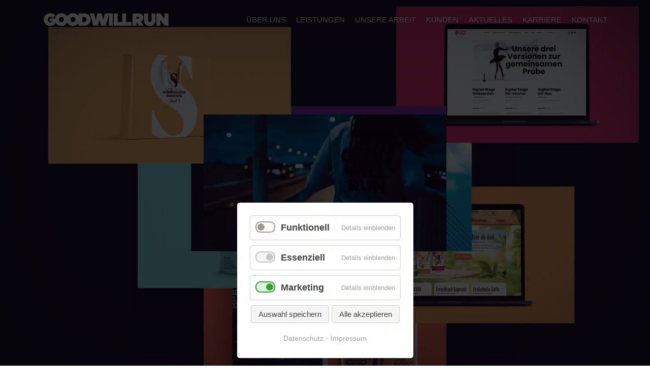

--- FILE ---
content_type: text/html; charset=utf-8
request_url: https://www.goodwillrun.de/
body_size: 14645
content:
<!DOCTYPE html>
<html lang="de">
<head>
<meta charset="utf-8">
<title>GOODWILLRUN - Agentur für PR, Social Media, Kommunikation und Design in Köln - GOODWILLRUN GmbH</title>
<base href="https://www.goodwillrun.de/">
<meta name="robots" content="index,follow">
<meta name="description" content="Die Agentur für Kommunikation in Köln, die PR, Social Media und Marketing mit den allerbesten Ideen verzahnt. So läuft es bei uns: Public Relations, Social Media, Strategie, Beratung, Design, Podcast, Content Creation uvm.">
<meta name="generator" content="Contao Open Source CMS">
<meta name="viewport" content="width=device-width, initial-scale=1, viewport-fit=cover">
<link rel="stylesheet" href="bundles/contaocookiebar/styles/cookiebar_default.css?v=33654d96"><script src="bundles/contaocookiebar/scripts/cookiebar.min.js?v=33654d96"></script><link rel="preload" href="/assets/css/default-2-2810805f14e2fea058814c260901dcad.css?v=13" as="style" onload="this.onload=null;this.rel='stylesheet'"><noscript><link rel="stylesheet" href="assets/css/assets/css/default-2-2810805f14e2fea058814c260901dcad.css?v=5" as="style"></noscript><link rel="preload" href="/assets/css/extra-2-080d552773b1013a415be9115cdd4cc3.css?v=13" as="style" onload="this.onload=null;this.rel='stylesheet'"><noscript><link rel="stylesheet" href="assets/css/assets/css/extra-2-080d552773b1013a415be9115cdd4cc3.css?v=5" as="style"></noscript><script type="text/javascript" src="/assets/js/functions.js,init.js-fcf186cc.js"></script>
</head>
<body id="top" itemscope itemtype="http://schema.org/WebPage">
<div id="wrapper">
<header id="header">
<div class="inside">
<!-- indexer::stop -->
<nav class="mod_mainmenu block"     itemscope itemtype="http://schema.org/SiteNavigationElement">
<div class="wrap">
<a href="" title="Startseite" class="logo image_container">
<picture>
<!--[if IE 9]><video style="display: none;"><![endif]-->
<source data-srcset="assets/images/a/logo-b6abbcd1.svg" media="(min-width: 900px)">
<source data-srcset="assets/images/4/logo-92117059.svg" media="(min-width: 600px)">
<source data-srcset="assets/images/2/logo-1275bf9f.svg" media="(min-width: 0px)">
<!--[if IE 9]></video><![endif]-->
<img src="/files/img/placeholder/pixel.png" data-sizes="auto" data-src="assets/images/0/logo-5caa2c72.svg" width="100" height="10" alt="" class="lazyload "  itemprop="image">
</picture>
</a>
<div class="burger">
<input id="mainmenuToggle1" name="Hautpmenü" class="toggle" type="checkbox" value="1" />
<div class="button">
<span class="one"></span>
<span class="two"></span>
<span class="three"></span>
</div>
</div>
<div class="menu">
<a href="#skipNavigation1" class="invisible">Navigation überspringen</a><ul class="level_1">
<li class="sibling first"><a
href="#ueber-uns"
title="Über uns" class="sibling first"                        itemprop="url"><span class="mark las la-times"></span><span
itemprop="name">Über uns</span></a></li>
<li class="sibling"><a
href="#leistungen"
title="Leistungen" class="sibling"                        itemprop="url"><span class="mark las la-times"></span><span
itemprop="name">Leistungen</span></a></li>
<li class="sibling"><a
href="#unsere-arbeit"
title="Unsere Arbeit" class="sibling"                        itemprop="url"><span class="mark las la-times"></span><span
itemprop="name">Unsere Arbeit</span></a></li>
<li class="sibling"><a
href="#kunden"
title="Kunden" class="sibling"                        itemprop="url"><span class="mark las la-times"></span><span
itemprop="name">Kunden</span></a></li>
<li class="sibling"><a
href="#aktuelles"
title="Aktuelles" class="sibling"                        itemprop="url"><span class="mark las la-times"></span><span
itemprop="name">Aktuelles</span></a></li>
<li class="sibling"><a
href="goodwillrun-karriere"
title="GOODWILLRUN Jobs" class="sibling"                        itemprop="url"><span class="mark las la-times"></span><span
itemprop="name">Karriere</span></a></li>
<li class="sibling last"><a
href="#kontakt"
title="Kontakt" class="sibling last"                        itemprop="url"><span class="mark las la-times"></span><span
itemprop="name">Kontakt</span></a></li>
</ul>
</div>
</div>
</nav>
<!-- indexer::continue -->
</div>
</header>
<div id="container">
<main id="main">
<div class="inside">
<div
class="mod_article bg_overlay_bunt homeslider first fullscreen block"
id="slideshow"
>
<div id="background_112" class="background cover">  <picture>
<!--[if IE 9]><video style="display: none;"><![endif]-->
<source data-srcset="assets/images/7/gwr-communitycation-titelbild-e98e1a8b.jpg 1x, assets/images/1/gwr-communitycation-titelbild-4a7658eb.jpg 2x" media="(min-width: 900px)">
<source data-srcset="assets/images/3/gwr-communitycation-titelbild-da2c69f2.jpg 1x, assets/images/1/gwr-communitycation-titelbild-965e6184.jpg 2x" media="(min-width: 600px)">
<source data-srcset="assets/images/7/gwr-communitycation-titelbild-463223c5.jpg 1x, assets/images/6/gwr-communitycation-titelbild-315469dd.jpg 2x" media="(min-width: 0px)">
<!--[if IE 9]></video><![endif]-->
<img src="/files/img/placeholder/pixel.png" data-sizes="auto" data-src="assets/images/d/gwr-communitycation-titelbild-298dfdd4.jpg" data-srcset="assets/images/d/gwr-communitycation-titelbild-298dfdd4.jpg 1x, assets/images/7/gwr-communitycation-titelbild-e03c4fa9.jpg 2x" width="112" height="63" alt="Social Media und PR Agentur Köln" class="lazyload "  itemprop="image">
</picture>
</div>
<div id="background_video_112" class="background video">
<video id="video112" preload="preload" autoplay loop muted playsinline poster="/files/content/gwr_communitycation/gwr-communitycation-titelbild.jpg">
<source type="video/mp4" src="files/content/allgemein/gwr_intro-video_comp.mp4" title="">
</video>
</div>
<script>document.body.addEventListener('click touchstart',function(e){const videoElement112=document.getElementById('video112');if(videoElement112.playing){}else{videoElement112.play()}})</script>
<div class="content">
</div>
</div>
<div
class="mod_article text_white block"
id="ueber-uns"
>
<div id="background_113" class="background cover">  <picture>
<!--[if IE 9]><video style="display: none;"><![endif]-->
<source data-srcset="assets/images/3/intro_bg-1efc9def.svg" media="(min-width: 900px)">
<source data-srcset="assets/images/2/intro_bg-245d6b07.svg" media="(min-width: 600px)">
<source data-srcset="assets/images/e/intro_bg-2fcf46a8.svg" media="(min-width: 0px)">
<!--[if IE 9]></video><![endif]-->
<img src="/files/img/placeholder/pixel.png" data-sizes="auto" data-src="assets/images/4/intro_bg-e65c619b.svg" width="112" height="63" alt="" class="lazyload "  itemprop="image">
</picture>
</div>
<div class="content">
<div
class="ce_text first one_half full_tablet full_mobile margin_bottom_medium margin_top_large text_white block"
id="ce605"
>
<div class="wrap">
<h1 class="headline h1  noline"><span class="font2">Wir denken</span><br>Marken neu.</h1>
<div class="text">
<p>Digital und analog. Denn wir sind uns sicher: Eine Agentur, die zeitgemäß kommuniziert und in Kooperation und Austausch mit den wichtigsten Medien und Medienmachern steht, wird zum entscheidenden Partner für jede Marke. Qualität, Kontinuität und Vertrauen sind wichtige Erfolgsfaktoren. Gerade im digitalen Zeitalter. Am Ende setzt sich das Gute durch. Laufen Sie mit uns. Auf Augenhöhe. GOODWILLRUN.</p>  </div>
</div>
</div>
<div
class="ce_image last 1161 one_half full_tablet full_mobile margin_bottom_large margin_top_medium block"
id="ce608"
>
<div class="wrap">
<figure class="image_container">
<img src="/files/img/placeholder/pixel.png" data-sizes="auto" data-src="assets/images/c/Ueber-uns_Visual_2-3f35c00c.png" width="1000" height="1188" alt="" class="lazyload "  itemprop="image">
</figure>
</div>
</div>
</div>
</div>
<div
class="mod_article block"
id="leistungen"
>
<div id="background_3" class="background cover">  <picture>
<!--[if IE 9]><video style="display: none;"><![endif]-->
<source data-srcset="assets/images/9/leistungen_bg-d119f333.svg" media="(min-width: 900px)">
<source data-srcset="assets/images/c/leistungen_bg-190f855c.svg" media="(min-width: 600px)">
<source data-srcset="assets/images/9/leistungen_bg-80bdbb70.svg" media="(min-width: 0px)">
<!--[if IE 9]></video><![endif]-->
<img src="/files/img/placeholder/pixel.png" data-sizes="auto" data-src="assets/images/3/leistungen_bg-ffe08a20.svg" width="112" height="63" alt="" class="lazyload "  itemprop="image">
</picture>
</div>
<div class="content">
<h2  class="ce_headline first full full_tablet full_mobile margin_top_medium text_center block h2"
id="ce21"
>
<div class="hwrap headline "><span class="font2">That´s</span><br>GOODWILLRUN</div>
</h2>
<div
class="ce_image leistung one_third sameheight one_half_tablet full_mobile bg_white text_left block"
id="ce246"
>
<div class="wrap">
<figure class="image_container leistung">
<a href="leistungen/goodwillrun-stories">
<picture>
<!--[if IE 9]><video style="display: none;"><![endif]-->
<source data-srcset="assets/images/7/GWR-stories-95daa6f1.svg" media="(min-width: 900px)">
<source data-srcset="assets/images/3/GWR-stories-7aae43c6.svg" media="(min-width: 600px)">
<source data-srcset="assets/images/a/GWR-stories-3aa25853.svg" media="(min-width: 0px)">
<!--[if IE 9]></video><![endif]-->
<img src="/files/img/placeholder/pixel.png" data-sizes="auto" data-src="assets/images/3/GWR-stories-2e8b523a.svg" width="100" height="76" alt="" class="lazyload "  itemprop="image">
</picture>
<figcaption class="caption"><strong>GOODWILLRUN<br>STORIES</strong><br>PR & Public Affairs</figcaption>
</a>
</figure>
</div>
</div>
<div
class="ce_image leistung one_third sameheight one_half_tablet full_mobile bg_white block"
id="ce247"
>
<div class="wrap">
<figure class="image_container leistung">
<a href="leistungen/goodwillrun-social">
<picture>
<!--[if IE 9]><video style="display: none;"><![endif]-->
<source data-srcset="assets/images/5/GWR-social-79c00f58.svg" media="(min-width: 900px)">
<source data-srcset="assets/images/7/GWR-social-0e7c3a17.svg" media="(min-width: 600px)">
<source data-srcset="assets/images/0/GWR-social-334da7e4.svg" media="(min-width: 0px)">
<!--[if IE 9]></video><![endif]-->
<img src="/files/img/placeholder/pixel.png" data-sizes="auto" data-src="assets/images/8/GWR-social-4ef98ed9.svg" width="98" height="100" alt="" class="lazyload "  itemprop="image">
</picture>
<figcaption class="caption"><strong>GOODWILLRUN<br>SOCIAL</strong><br>Strategy & Content Creation</figcaption>
</a>
</figure>
</div>
</div>
<div
class="ce_image leistung one_third sameheight one_half_tablet full_mobile bg_white block"
id="ce248"
>
<div class="wrap">
<figure class="image_container leistung">
<a href="leistungen/goodwillrun-identity">
<picture>
<!--[if IE 9]><video style="display: none;"><![endif]-->
<source data-srcset="assets/images/f/GWR-design-47876324.svg" media="(min-width: 900px)">
<source data-srcset="assets/images/9/GWR-design-1961ed4e.svg" media="(min-width: 600px)">
<source data-srcset="assets/images/5/GWR-design-bef60fee.svg" media="(min-width: 0px)">
<!--[if IE 9]></video><![endif]-->
<img src="/files/img/placeholder/pixel.png" data-sizes="auto" data-src="assets/images/b/GWR-design-f373b59b.svg" width="100" height="90" alt="" class="lazyload "  itemprop="image">
</picture>
<figcaption class="caption"><strong>GOODWILLRUN<br>IDENTITY</strong><br>Design & Brand Identity</figcaption>
</a>
</figure>
</div>
</div>
<div
class="ce_image leistung one_third sameheight one_half_tablet full_mobile bg_white block"
id="ce585"
>
<div class="wrap">
<figure class="image_container leistung">
<a href="goodwillrun-communitycation">
<picture>
<!--[if IE 9]><video style="display: none;"><![endif]-->
<source data-srcset="assets/images/f/GWR-communitycation-0754b8ec.svg" media="(min-width: 900px)">
<source data-srcset="assets/images/1/GWR-communitycation-7f02ff3f.svg" media="(min-width: 600px)">
<source data-srcset="assets/images/4/GWR-communitycation-a7a4f71b.svg" media="(min-width: 0px)">
<!--[if IE 9]></video><![endif]-->
<img src="/files/img/placeholder/pixel.png" data-sizes="auto" data-src="assets/images/2/GWR-communitycation-86c501d2.svg" width="100" height="90" alt="" class="lazyload "  itemprop="image">
</picture>
<figcaption class="caption"><strong>GOODWILLRUN<br>COMMUNITYCATION</strong><br>Verknüpfung von <br>Social Media & PR</figcaption>
</a>
</figure>
</div>
</div>
<div
class="ce_image leistung one_third sameheight one_half_tablet full_mobile bg_white block"
id="ce278"
>
<div class="wrap">
<figure class="image_container leistung">
<a href="leistungen/goodwillrun-sound">
<picture>
<!--[if IE 9]><video style="display: none;"><![endif]-->
<source data-srcset="assets/images/1/GWR-sound-f87604d8.svg" media="(min-width: 900px)">
<source data-srcset="assets/images/a/GWR-sound-51711616.svg" media="(min-width: 600px)">
<source data-srcset="assets/images/4/GWR-sound-91213eb0.svg" media="(min-width: 0px)">
<!--[if IE 9]></video><![endif]-->
<img src="/files/img/placeholder/pixel.png" data-sizes="auto" data-src="assets/images/1/GWR-sound-24961f69.svg" width="100" height="100" alt="" class="lazyload "  itemprop="image">
</picture>
<figcaption class="caption"><strong>GOODWILLRUN<br>SOUND</strong><br>Podcast Produktion <br>& Vermarktung</figcaption>
</a>
</figure>
</div>
</div>
<div
class="ce_image leistung one_third sameheight one_half_tablet full_mobile bg_white block"
id="ce508"
>
<div class="wrap">
<figure class="image_container leistung">
<a href="goodwillrun-she-female-pr">
<picture>
<!--[if IE 9]><video style="display: none;"><![endif]-->
<source data-srcset="assets/images/a/GWR%20she-e01ca3af.svg" media="(min-width: 900px)">
<source data-srcset="assets/images/d/GWR%20she-4a53a5f6.svg" media="(min-width: 600px)">
<source data-srcset="assets/images/b/GWR%20she-7809354d.svg" media="(min-width: 0px)">
<!--[if IE 9]></video><![endif]-->
<img src="/files/img/placeholder/pixel.png" data-sizes="auto" data-src="assets/images/0/GWR%20she-9e902093.svg" width="100" height="100" alt="" class="lazyload "  itemprop="image">
</picture>
<figcaption class="caption"><strong>GOODWILLRUN<br>SHE</strong><br>Female Personal Branding & Coaching</figcaption>
</a>
</figure>
</div>
</div>
<div
class="ce_image leistung one_third sameheight one_half_tablet full_mobile bg_white block"
id="ce586"
>
<div class="wrap">
<figure class="image_container leistung">
<a href="goodwillrun-tour">
<picture>
<!--[if IE 9]><video style="display: none;"><![endif]-->
<source data-srcset="assets/images/7/GWR-tour-f801aaa5.svg" media="(min-width: 900px)">
<source data-srcset="assets/images/e/GWR-tour-a1d9b4af.svg" media="(min-width: 600px)">
<source data-srcset="assets/images/c/GWR-tour-0ecfc129.svg" media="(min-width: 0px)">
<!--[if IE 9]></video><![endif]-->
<img src="/files/img/placeholder/pixel.png" data-sizes="auto" data-src="assets/images/a/GWR-tour-558a0745.svg" width="100" height="90" alt="" class="lazyload "  itemprop="image">
</picture>
<figcaption class="caption"><strong>GOODWILLRUN<br>TOUR</strong><br>Kommunikation für<br>Tourismus & Outdoor</figcaption>
</a>
</figure>
</div>
</div>
<div
class="ce_image leistung one_third sameheight one_half_tablet full_mobile bg_white block"
id="ce250"
>
<div class="wrap">
<figure class="image_container leistung">
<a href="leistungen/goodwillrun-digital">
<picture>
<!--[if IE 9]><video style="display: none;"><![endif]-->
<source data-srcset="assets/images/7/GWR-digital-a3727ef5.svg" media="(min-width: 900px)">
<source data-srcset="assets/images/4/GWR-digital-49f42c57.svg" media="(min-width: 600px)">
<source data-srcset="assets/images/1/GWR-digital-45e808de.svg" media="(min-width: 0px)">
<!--[if IE 9]></video><![endif]-->
<img src="/files/img/placeholder/pixel.png" data-sizes="auto" data-src="assets/images/1/GWR-digital-9469fa2d.svg" width="100" height="78" alt="" class="lazyload "  itemprop="image">
</picture>
<figcaption class="caption"><strong>GOODWILLRUN<br>DIGITAL</strong><br>Web-Entwicklung & Online-Marketing</figcaption>
</a>
</figure>
</div>
</div>
<div
class="ce_image leistung last one_third sameheight one_half_tablet full_mobile bg_white block"
id="ce249"
>
<div class="wrap">
<figure class="image_container leistung">
<a href="leistungen/goodwillrun-care">
<picture>
<!--[if IE 9]><video style="display: none;"><![endif]-->
<source data-srcset="assets/images/2/GWR-care-274efd83.svg" media="(min-width: 900px)">
<source data-srcset="assets/images/4/GWR-care-ac0f5780.svg" media="(min-width: 600px)">
<source data-srcset="assets/images/1/GWR-care-0445474a.svg" media="(min-width: 0px)">
<!--[if IE 9]></video><![endif]-->
<img src="/files/img/placeholder/pixel.png" data-sizes="auto" data-src="assets/images/d/GWR-care-e5add132.svg" width="100" height="91" alt="" class="lazyload "  itemprop="image">
</picture>
<figcaption class="caption"><strong>GOODWILLRUN<br>CARE</strong><br>Zeitgemäße <br>Nachhaltigkeitsberatung</figcaption>
</a>
</figure>
</div>
</div>
</div>
</div>
<div
class="mod_article full margin_bottom_medium block"
id="article-104"
>
<div class="content">
<h2  class="ce_headline feed-headline first full full_tablet full_mobile margin_top_medium text_center block h2"
id="ce537"
>
<div class="hwrap headline "><span class="font2">GOOD</span><br>to know</div>
</h2>
<div class="ce_html"><div class="wrap"><div id="curator-feed-default-feed-layout"></div></div></div>      </div>
</div>
<div
class="mod_article bg_grey text_white block"
id="unsere-arbeit"
>
<div class="content">
<h2  class="ce_headline first full full_tablet full_mobile margin_top_medium text_center block h2"
id="ce8"
>
<div class="hwrap headline "><span class="font2">Look. Look.</span><br>Das sind unsere<br>Projekte</div>
</h2>
<!-- indexer::stop -->
<div
class="mod_newslist work text_white block"
id="ce5"
>
<div class="wrap">
<a href="unsere-arbeit/details/pandion-ag-lebensraum" class="item teaser arc_2  featured first even" itemscope itemtype="http://schema.org/Article">
<div class="inner">
<figure class="image_container float_above">
<picture>
<!--[if IE 9]><video style="display: none;"><![endif]-->
<source data-srcset="assets/images/6/LR_Titelbild%20Referenz-428c0d11.jpg 1x, assets/images/7/LR_Titelbild%20Referenz-a104b3f2.jpg 1.543x" media="(min-width: 900px)">
<source data-srcset="assets/images/5/LR_Titelbild%20Referenz-69f63cf9.jpg 1x, assets/images/d/LR_Titelbild%20Referenz-75fe8dd2.jpg 2x" media="(min-width: 600px)">
<source data-srcset="assets/images/c/LR_Titelbild%20Referenz-db6e9209.jpg 1x, assets/images/7/LR_Titelbild%20Referenz-a104b3f2.jpg 1.588x" media="(min-width: 0px)">
<!--[if IE 9]></video><![endif]-->
<img src="/files/img/placeholder/pixel.png" data-sizes="auto" data-src="assets/images/4/LR_Titelbild%20Referenz-7f16472c.jpg" data-srcset="assets/images/4/LR_Titelbild%20Referenz-7f16472c.jpg 1x, assets/images/b/LR_Titelbild%20Referenz-09caf969.jpg 2x" width="50" height="100" alt="" class="lazyload "  itemprop="image">
</picture>
</figure>
<div class="text">
<div class="headline" itemprop="name">
PANDION AG                          </div>
</div>
</div>
</a>
<a href="unsere-arbeit/details/laufmagazin-laeuft" class="item teaser arc_2   featured odd news_category_2 category_2 news_category_15 category_15 news_category_9 category_9" itemscope itemtype="http://schema.org/Article">
<div class="inner">
<figure class="image_container float_above">
<picture>
<!--[if IE 9]><video style="display: none;"><![endif]-->
<source data-srcset="assets/images/c/Laeuft_Titelbild%20Referenz%402x%402x-070ae6f0.jpg 1x, assets/images/e/Laeuft_Titelbild%20Referenz%402x%402x-70b1c2ea.jpg 1.543x" media="(min-width: 900px)">
<source data-srcset="assets/images/f/Laeuft_Titelbild%20Referenz%402x%402x-c2db31cc.jpg 1x, assets/images/f/Laeuft_Titelbild%20Referenz%402x%402x-83e9f20c.jpg 2x" media="(min-width: 600px)">
<source data-srcset="assets/images/7/Laeuft_Titelbild%20Referenz%402x%402x-8de66eb3.jpg 1x, assets/images/e/Laeuft_Titelbild%20Referenz%402x%402x-70b1c2ea.jpg 1.588x" media="(min-width: 0px)">
<!--[if IE 9]></video><![endif]-->
<img src="/files/img/placeholder/pixel.png" data-sizes="auto" data-src="assets/images/6/Laeuft_Titelbild%20Referenz%402x%402x-dae9e835.jpg" data-srcset="assets/images/6/Laeuft_Titelbild%20Referenz%402x%402x-dae9e835.jpg 1x, assets/images/b/Laeuft_Titelbild%20Referenz%402x%402x-d6c22afb.jpg 2x" width="50" height="100" alt="" class="lazyload "  itemprop="image">
</picture>
</figure>
<div class="text">
<div class="headline" itemprop="name">
Das Laufmagazin – LÄUFT.                          </div>
</div>
</div>
</a>
<a href="unsere-arbeit/details/tyskie-bier" class="item teaser arc_2   featured even news_category_53 category_53 news_category_54 category_54 news_category_55 category_55 news_category_56 category_56 news_category_2 category_2 news_category_17 category_17 news_category_3 category_3 news_category_18 category_18 news_category_57 category_57 news_category_10 category_10" itemscope itemtype="http://schema.org/Article">
<div class="inner">
<figure class="image_container float_above">
<picture>
<!--[if IE 9]><video style="display: none;"><![endif]-->
<source data-srcset="assets/images/f/GOODWILLRUN-tyskie-pils-daa0e477.jpg 1x, assets/images/5/GOODWILLRUN-tyskie-pils-d0374546.jpg 2x" media="(min-width: 900px)">
<source data-srcset="assets/images/f/GOODWILLRUN-tyskie-pils-4b90fbe7.jpg 1x, assets/images/d/GOODWILLRUN-tyskie-pils-3bdb20bb.jpg 2x" media="(min-width: 600px)">
<source data-srcset="assets/images/5/GOODWILLRUN-tyskie-pils-608081cc.jpg 1x, assets/images/e/GOODWILLRUN-tyskie-pils-38bb3e2b.jpg 2x" media="(min-width: 0px)">
<!--[if IE 9]></video><![endif]-->
<img src="/files/img/placeholder/pixel.png" data-sizes="auto" data-src="assets/images/0/GOODWILLRUN-tyskie-pils-da60bfe9.jpg" data-srcset="assets/images/0/GOODWILLRUN-tyskie-pils-da60bfe9.jpg 1x, assets/images/1/GOODWILLRUN-tyskie-pils-b0033054.jpg 2x" width="50" height="100" alt="" class="lazyload "  itemprop="image">
</picture>
</figure>
<div class="text">
<div class="headline" itemprop="name">
Tyskie                          </div>
</div>
</div>
</a>
<a href="unsere-arbeit/details/schokoladenmuseum-koeln" class="item teaser arc_2   featured odd news_category_44 category_44 news_category_20 category_20 news_category_23 category_23 news_category_25 category_25 news_category_2 category_2 news_category_7 category_7 news_category_24 category_24 news_category_38 category_38 news_category_13 category_13 news_category_47 category_47" itemscope itemtype="http://schema.org/Article">
<div class="inner">
<figure class="image_container float_above">
<picture>
<!--[if IE 9]><video style="display: none;"><![endif]-->
<source data-srcset="assets/images/e/GOODWILLRUN-schokoladenmuseum-f44484ea.jpg 1x, assets/images/1/GOODWILLRUN-schokoladenmuseum-ba7231b0.jpg 2x" media="(min-width: 900px)">
<source data-srcset="assets/images/f/GOODWILLRUN-schokoladenmuseum-c58ffa0e.jpg 1x, assets/images/1/GOODWILLRUN-schokoladenmuseum-e69f558b.jpg 2x" media="(min-width: 600px)">
<source data-srcset="assets/images/d/GOODWILLRUN-schokoladenmuseum-2839f8ef.jpg 1x, assets/images/6/GOODWILLRUN-schokoladenmuseum-81d1bd0c.jpg 2x" media="(min-width: 0px)">
<!--[if IE 9]></video><![endif]-->
<img src="/files/img/placeholder/pixel.png" data-sizes="auto" data-src="assets/images/d/GOODWILLRUN-schokoladenmuseum-ec8c57c8.jpg" data-srcset="assets/images/d/GOODWILLRUN-schokoladenmuseum-ec8c57c8.jpg 1x, assets/images/6/GOODWILLRUN-schokoladenmuseum-3975a758.jpg 2x" width="50" height="100" alt="" class="lazyload "  itemprop="image">
</picture>
</figure>
<div class="text">
<div class="headline" itemprop="name">
Schokoladenmuseum Köln                          </div>
</div>
</div>
</a>
<a href="unsere-arbeit/details/simpleclub" class="item teaser arc_2  featured even" itemscope itemtype="http://schema.org/Article">
<div class="inner">
<figure class="image_container float_above">
<picture>
<!--[if IE 9]><video style="display: none;"><![endif]-->
<source data-srcset="assets/images/3/GWR_Referenzen_Simpleclub_Header-f7ecc00e.jpg 1x, assets/images/3/GWR_Referenzen_Simpleclub_Header-a5f9c839.jpg 1.358x" media="(min-width: 900px)">
<source data-srcset="assets/images/a/GWR_Referenzen_Simpleclub_Header-14646961.jpg 1x, assets/images/3/GWR_Referenzen_Simpleclub_Header-a5f9c839.jpg 1.981x" media="(min-width: 600px)">
<source data-srcset="assets/images/8/GWR_Referenzen_Simpleclub_Header-2c7a19ed.jpg 1x, assets/images/3/GWR_Referenzen_Simpleclub_Header-a5f9c839.jpg 1.398x" media="(min-width: 0px)">
<!--[if IE 9]></video><![endif]-->
<img src="/files/img/placeholder/pixel.png" data-sizes="auto" data-src="assets/images/e/GWR_Referenzen_Simpleclub_Header-b3d2f4a6.jpg" data-srcset="assets/images/e/GWR_Referenzen_Simpleclub_Header-b3d2f4a6.jpg 1x, assets/images/1/GWR_Referenzen_Simpleclub_Header-4763119f.jpg 2x" width="50" height="100" alt="" class="lazyload "  itemprop="image">
</picture>
</figure>
<div class="text">
<div class="headline" itemprop="name">
Simpleclub                          </div>
</div>
</div>
</a>
<a href="unsere-arbeit/details/valensina" class="item teaser arc_2   featured last odd news_category_23 category_23 news_category_7 category_7 news_category_24 category_24 news_category_34 category_34 news_category_38 category_38 news_category_33 category_33 news_category_32 category_32 news_category_31 category_31 news_category_47 category_47" itemscope itemtype="http://schema.org/Article">
<div class="inner">
<figure class="image_container float_above">
<picture>
<!--[if IE 9]><video style="display: none;"><![endif]-->
<source data-srcset="assets/images/7/GOODWILLRUN-valensina-612ce64b.jpg 1x, assets/images/d/GOODWILLRUN-valensina-bffed4f1.jpg 2x" media="(min-width: 900px)">
<source data-srcset="assets/images/8/GOODWILLRUN-valensina-f7dc3e42.jpg 1x, assets/images/5/GOODWILLRUN-valensina-e2b1ba26.jpg 2x" media="(min-width: 600px)">
<source data-srcset="assets/images/5/GOODWILLRUN-valensina-d4948448.jpg 1x, assets/images/9/GOODWILLRUN-valensina-710b6e78.jpg 2x" media="(min-width: 0px)">
<!--[if IE 9]></video><![endif]-->
<img src="/files/img/placeholder/pixel.png" data-sizes="auto" data-src="assets/images/2/GOODWILLRUN-valensina-f137a7c1.jpg" data-srcset="assets/images/2/GOODWILLRUN-valensina-f137a7c1.jpg 1x, assets/images/c/GOODWILLRUN-valensina-c6bfb9cb.jpg 2x" width="50" height="100" alt="" class="lazyload "  itemprop="image">
</picture>
</figure>
<div class="text">
<div class="headline" itemprop="name">
Valensina                          </div>
</div>
</div>
</a>
</div>
</div>
<!-- indexer::start -->
<div
class="ce_hyperlink last margin_bottom_medium text_center block"
id="ce33"
>
<div class="wrap">
<a href="unsere-arbeit/goodwillrun-referenzen" class="hyperlink_txt btn" title="Mehr Projekte anschauen">Mehr Projekte anschauen</a>
</div>
</div>
</div>
</div>
<div
class="mod_article block"
id="team"
>
<div class="content">
<h2  class="ce_headline first margin_top_medium text_center block h2"
id="ce14"
>
<div class="hwrap headline "><span class="font2">DAS IST</span><br>GOODWILLRUN</div>
</h2>
<!-- indexer::stop -->
<div
class="mod_newslist team margin_bottom_medium block"
id="ce4"
>
<div class="wrap">
<div class="item teaser arc_1  first even" itemscope itemtype="http://schema.org/Article">
<div class="inner">
<figure class="image_container float_above">
<picture>
<!--[if IE 9]><video style="display: none;"><![endif]-->
<source data-srcset="assets/images/9/Andreas-d0233546.jpg" media="(min-width: 900px)">
<source data-srcset="assets/images/9/Andreas-d0233546.jpg" media="(min-width: 600px)">
<source data-srcset="assets/images/9/Andreas-d0233546.jpg" media="(min-width: 0px)">
<!--[if IE 9]></video><![endif]-->
<img src="/files/img/placeholder/pixel.png" data-sizes="auto" data-src="assets/images/8/Andreas-1404ce58.jpg" data-srcset="assets/images/8/Andreas-1404ce58.jpg 1x, assets/images/9/Andreas-0a0163b2.jpg 2x" width="100" height="100" alt="" class="lazyload "  itemprop="image">
</picture>
</figure>
<div class="text">
<div class="headline" itemprop="name">Andreas Arnold</div>
<div class="description"><p>Geschäftsführer</p></div>
</div>
</div>
</div>
<div class="item teaser arc_1  odd" itemscope itemtype="http://schema.org/Article">
<div class="inner">
<figure class="image_container float_above">
<picture>
<!--[if IE 9]><video style="display: none;"><![endif]-->
<source data-srcset="assets/images/9/Mike-B-98edfae8.jpg" media="(min-width: 900px)">
<source data-srcset="assets/images/9/Mike-B-98edfae8.jpg" media="(min-width: 600px)">
<source data-srcset="assets/images/9/Mike-B-98edfae8.jpg" media="(min-width: 0px)">
<!--[if IE 9]></video><![endif]-->
<img src="/files/img/placeholder/pixel.png" data-sizes="auto" data-src="assets/images/5/Mike-B-7bc9c524.jpg" data-srcset="assets/images/5/Mike-B-7bc9c524.jpg 1x, assets/images/3/Mike-B-3d256ec0.jpg 2x" width="100" height="100" alt="" class="lazyload "  itemprop="image">
</picture>
</figure>
<div class="text">
<div class="headline" itemprop="name">Mike Bakker</div>
<div class="description"><p>CFO</p></div>
</div>
</div>
</div>
<div class="item teaser arc_1  even" itemscope itemtype="http://schema.org/Article">
<div class="inner">
<figure class="image_container float_above">
<picture>
<!--[if IE 9]><video style="display: none;"><![endif]-->
<source data-srcset="assets/images/9/Noah-8d71d2f0.jpg" media="(min-width: 900px)">
<source data-srcset="assets/images/9/Noah-8d71d2f0.jpg" media="(min-width: 600px)">
<source data-srcset="assets/images/9/Noah-8d71d2f0.jpg" media="(min-width: 0px)">
<!--[if IE 9]></video><![endif]-->
<img src="/files/img/placeholder/pixel.png" data-sizes="auto" data-src="assets/images/f/Noah-c4728763.jpg" data-srcset="assets/images/f/Noah-c4728763.jpg 1x, assets/images/1/Noah-da268309.jpg 2x" width="100" height="100" alt="" class="lazyload "  itemprop="image">
</picture>
</figure>
<div class="text">
<div class="headline" itemprop="name">Noah Böhm</div>
<div class="description"><p>Berater Brands &amp; Social Media</p></div>
</div>
</div>
</div>
<div class="item teaser arc_1  odd" itemscope itemtype="http://schema.org/Article">
<div class="inner">
<figure class="image_container float_above">
<picture>
<!--[if IE 9]><video style="display: none;"><![endif]-->
<source data-srcset="assets/images/a/Max-4b331ba6.jpg" media="(min-width: 900px)">
<source data-srcset="assets/images/a/Max-4b331ba6.jpg" media="(min-width: 600px)">
<source data-srcset="assets/images/a/Max-4b331ba6.jpg" media="(min-width: 0px)">
<!--[if IE 9]></video><![endif]-->
<img src="/files/img/placeholder/pixel.png" data-sizes="auto" data-src="assets/images/b/Max-ab10caeb.jpg" data-srcset="assets/images/b/Max-ab10caeb.jpg 1x, assets/images/c/Max-df9a34d8.jpg 2x" width="100" height="100" alt="" class="lazyload "  itemprop="image">
</picture>
</figure>
<div class="text">
<div class="headline" itemprop="name">Max Exner</div>
<div class="description"><p>Art Direction</p></div>
</div>
</div>
</div>
<div class="item teaser arc_1  even" itemscope itemtype="http://schema.org/Article">
<div class="inner">
<figure class="image_container float_above">
<picture>
<!--[if IE 9]><video style="display: none;"><![endif]-->
<source data-srcset="assets/images/b/Yana-ea376648.jpg" media="(min-width: 900px)">
<source data-srcset="assets/images/b/Yana-ea376648.jpg" media="(min-width: 600px)">
<source data-srcset="assets/images/b/Yana-ea376648.jpg" media="(min-width: 0px)">
<!--[if IE 9]></video><![endif]-->
<img src="/files/img/placeholder/pixel.png" data-sizes="auto" data-src="assets/images/7/Yana-b900f957.jpg" data-srcset="assets/images/7/Yana-b900f957.jpg 1x, assets/images/6/Yana-733159d1.jpg 2x" width="100" height="100" alt="" class="lazyload "  itemprop="image">
</picture>
</figure>
<div class="text">
<div class="headline" itemprop="name">Yana Hellwig</div>
<div class="description"><p>Beraterin Brands &amp; Social Media</p></div>
</div>
</div>
</div>
<div class="item teaser arc_1  odd" itemscope itemtype="http://schema.org/Article">
<div class="inner">
<figure class="image_container float_above">
<picture>
<!--[if IE 9]><video style="display: none;"><![endif]-->
<source data-srcset="assets/images/8/Anne-84a86a61.jpg" media="(min-width: 900px)">
<source data-srcset="assets/images/8/Anne-84a86a61.jpg" media="(min-width: 600px)">
<source data-srcset="assets/images/8/Anne-84a86a61.jpg" media="(min-width: 0px)">
<!--[if IE 9]></video><![endif]-->
<img src="/files/img/placeholder/pixel.png" data-sizes="auto" data-src="assets/images/1/Anne-497f250c.jpg" data-srcset="assets/images/1/Anne-497f250c.jpg 1x, assets/images/7/Anne-6235abd4.jpg 2x" width="100" height="100" alt="" class="lazyload "  itemprop="image">
</picture>
</figure>
<div class="text">
<div class="headline" itemprop="name">Anne Johnen</div>
<div class="description"><p>Art Direction</p></div>
</div>
</div>
</div>
<div class="item teaser arc_1  even" itemscope itemtype="http://schema.org/Article">
<div class="inner">
<figure class="image_container float_above">
<picture>
<!--[if IE 9]><video style="display: none;"><![endif]-->
<source data-srcset="assets/images/b/Mike-93581dbe.jpg" media="(min-width: 900px)">
<source data-srcset="assets/images/b/Mike-93581dbe.jpg" media="(min-width: 600px)">
<source data-srcset="assets/images/b/Mike-93581dbe.jpg" media="(min-width: 0px)">
<!--[if IE 9]></video><![endif]-->
<img src="/files/img/placeholder/pixel.png" data-sizes="auto" data-src="assets/images/2/Mike-6a87617d.jpg" data-srcset="assets/images/2/Mike-6a87617d.jpg 1x, assets/images/d/Mike-c8e1f4d2.jpg 2x" width="100" height="100" alt="" class="lazyload "  itemprop="image">
</picture>
</figure>
<div class="text">
<div class="headline" itemprop="name">Mike Kleiß</div>
<div class="description"><p>Geschäftsführer</p></div>
</div>
</div>
</div>
<div class="item teaser arc_1  odd" itemscope itemtype="http://schema.org/Article">
<div class="inner">
<figure class="image_container float_above">
<picture>
<!--[if IE 9]><video style="display: none;"><![endif]-->
<source data-srcset="assets/images/c/Franziska-0174d504.jpg" media="(min-width: 900px)">
<source data-srcset="assets/images/c/Franziska-0174d504.jpg" media="(min-width: 600px)">
<source data-srcset="assets/images/c/Franziska-0174d504.jpg" media="(min-width: 0px)">
<!--[if IE 9]></video><![endif]-->
<img src="/files/img/placeholder/pixel.png" data-sizes="auto" data-src="assets/images/5/Franziska-116b47ba.jpg" data-srcset="assets/images/5/Franziska-116b47ba.jpg 1x, assets/images/0/Franziska-93d44540.jpg 2x" width="100" height="100" alt="" class="lazyload "  itemprop="image">
</picture>
</figure>
<div class="text">
<div class="headline" itemprop="name">Franziska-Marie Meyer</div>
<div class="description"><p>Beraterin Brands &amp; PR</p></div>
</div>
</div>
</div>
<div class="item teaser arc_1  even" itemscope itemtype="http://schema.org/Article">
<div class="inner">
<figure class="image_container float_above">
<picture>
<!--[if IE 9]><video style="display: none;"><![endif]-->
<source data-srcset="assets/images/a/Jan-9e62241c.jpg" media="(min-width: 900px)">
<source data-srcset="assets/images/a/Jan-9e62241c.jpg" media="(min-width: 600px)">
<source data-srcset="assets/images/a/Jan-9e62241c.jpg" media="(min-width: 0px)">
<!--[if IE 9]></video><![endif]-->
<img src="/files/img/placeholder/pixel.png" data-sizes="auto" data-src="assets/images/f/Jan-b84379ac.jpg" data-srcset="assets/images/f/Jan-b84379ac.jpg 1x, assets/images/e/Jan-8fc82a0a.jpg 2x" width="100" height="100" alt="" class="lazyload "  itemprop="image">
</picture>
</figure>
<div class="text">
<div class="headline" itemprop="name">Jan Münker</div>
<div class="description"><p>Berater Social Media</p></div>
</div>
</div>
</div>
<div class="item teaser arc_1  odd" itemscope itemtype="http://schema.org/Article">
<div class="inner">
<figure class="image_container float_above">
<picture>
<!--[if IE 9]><video style="display: none;"><![endif]-->
<source data-srcset="assets/images/1/Wibbi-c9390f09.jpg" media="(min-width: 900px)">
<source data-srcset="assets/images/1/Wibbi-c9390f09.jpg" media="(min-width: 600px)">
<source data-srcset="assets/images/1/Wibbi-c9390f09.jpg" media="(min-width: 0px)">
<!--[if IE 9]></video><![endif]-->
<img src="/files/img/placeholder/pixel.png" data-sizes="auto" data-src="assets/images/9/Wibbi-c1c70bdc.jpg" data-srcset="assets/images/9/Wibbi-c1c70bdc.jpg 1x, assets/images/3/Wibbi-76a696c2.jpg 2x" width="100" height="100" alt="" class="lazyload "  itemprop="image">
</picture>
</figure>
<div class="text">
<div class="headline" itemprop="name">Wibke Overhaus</div>
<div class="description"><p>Art Direction</p></div>
</div>
</div>
</div>
<div class="item teaser arc_1  even" itemscope itemtype="http://schema.org/Article">
<div class="inner">
<figure class="image_container float_above">
<picture>
<!--[if IE 9]><video style="display: none;"><![endif]-->
<source data-srcset="assets/images/3/Michael-88795e61.jpg" media="(min-width: 900px)">
<source data-srcset="assets/images/3/Michael-88795e61.jpg" media="(min-width: 600px)">
<source data-srcset="assets/images/3/Michael-88795e61.jpg" media="(min-width: 0px)">
<!--[if IE 9]></video><![endif]-->
<img src="/files/img/placeholder/pixel.png" data-sizes="auto" data-src="assets/images/1/Michael-bef24bb2.jpg" data-srcset="assets/images/1/Michael-bef24bb2.jpg 1x, assets/images/5/Michael-8af031de.jpg 2x" width="100" height="100" alt="" class="lazyload "  itemprop="image">
</picture>
</figure>
<div class="text">
<div class="headline" itemprop="name">Michael Römer</div>
<div class="description"><p>Web-Entwickler</p></div>
</div>
</div>
</div>
<div class="item teaser arc_1  last odd" itemscope itemtype="http://schema.org/Article">
<div class="inner">
<figure class="image_container float_above">
<picture>
<!--[if IE 9]><video style="display: none;"><![endif]-->
<source data-srcset="assets/images/c/Vera-3cac72d4.jpg" media="(min-width: 900px)">
<source data-srcset="assets/images/c/Vera-3cac72d4.jpg" media="(min-width: 600px)">
<source data-srcset="assets/images/c/Vera-3cac72d4.jpg" media="(min-width: 0px)">
<!--[if IE 9]></video><![endif]-->
<img src="/files/img/placeholder/pixel.png" data-sizes="auto" data-src="assets/images/e/Vera-b5b30561.jpg" data-srcset="assets/images/e/Vera-b5b30561.jpg 1x, assets/images/6/Vera-153e5fd8.jpg 2x" width="100" height="100" alt="" class="lazyload "  itemprop="image">
</picture>
</figure>
<div class="text">
<div class="headline" itemprop="name">Vera Schwarz</div>
<div class="description"><p>Beraterin Brands &amp; PR</p></div>
</div>
</div>
</div>
</div>
</div>
<!-- indexer::start -->
</div>
</div>
<div
class="mod_article text_white block"
id="kunden"
>
<div id="background_5" class="background cover">  <picture>
<!--[if IE 9]><video style="display: none;"><![endif]-->
<source data-srcset="assets/images/9/bg_kunden-d69925ed.png 1x, assets/images/9/bg_kunden-f0a05f87.png 1.283x" media="(min-width: 900px)">
<source data-srcset="assets/images/3/bg_kunden-4884cf53.png 1x, assets/images/9/bg_kunden-f0a05f87.png 1.597x" media="(min-width: 600px)">
<source data-srcset="assets/images/e/bg_kunden-3b390963.png 1x, assets/images/9/bg_kunden-5c137781.png 2x" media="(min-width: 0px)">
<!--[if IE 9]></video><![endif]-->
<img src="/files/img/placeholder/pixel.png" data-sizes="auto" data-src="assets/images/1/bg_kunden-74e47e8c.png" data-srcset="assets/images/1/bg_kunden-74e47e8c.png 1x, assets/images/4/bg_kunden-c8d58ecd.png 2x" width="112" height="63" alt="Social Media und PR Agentur Köln" class="lazyload "  itemprop="image">
</picture>
</div>
<div class="content">
<h2  class="ce_headline first three_fourth two_third_tablet full_mobile margin_top_medium text_center block h2"
id="ce10"
>
<div class="hwrap headline "><span class="font2">Für <br>diese Kunden</span><br>arbeiten wir</div>
</h2>
<!-- indexer::stop -->
<div
class="mod_newslist kunden margin_bottom_medium block"
id="ce7"
>
<div class="wrap">
<div class="item teaser arc_4  featured first even" itemscope itemtype="http://schema.org/Article">
<div class="inner">
<figure class="image_container float_above">
<picture>
<!--[if IE 9]><video style="display: none;"><![endif]-->
<source data-srcset="assets/images/1/pandion-0b1e3094.png 1x, assets/images/4/pandion-3778d378.png 2x" media="(min-width: 900px)">
<source data-srcset="assets/images/5/pandion-b31bbe35.png 1x, assets/images/5/pandion-ab16a53d.png 1.667x" media="(min-width: 600px)">
<source data-srcset="assets/images/1/pandion-0b1e3094.png 1x, assets/images/4/pandion-3778d378.png 2x" media="(min-width: 0px)">
<!--[if IE 9]></video><![endif]-->
<img src="/files/img/placeholder/pixel.png" data-sizes="auto" data-src="assets/images/5/pandion-dcc2fd53.png" data-srcset="assets/images/5/pandion-dcc2fd53.png 1x, assets/images/1/pandion-200baa3a.png 2x" width="100" height="100" alt="" class="lazyload "  itemprop="image">
</picture>
</figure>
</div>
</div>
<div class="item teaser arc_4  featured odd" itemscope itemtype="http://schema.org/Article">
<div class="inner">
<figure class="image_container float_above">
<picture>
<!--[if IE 9]><video style="display: none;"><![endif]-->
<source data-srcset="assets/images/6/polar-f5b4227d.png 1x, assets/images/8/polar-280f0f04.png 2x" media="(min-width: 900px)">
<source data-srcset="assets/images/8/polar-c9f3d1a4.png 1x, assets/images/0/polar-39387043.png 1.667x" media="(min-width: 600px)">
<source data-srcset="assets/images/6/polar-f5b4227d.png 1x, assets/images/8/polar-280f0f04.png 2x" media="(min-width: 0px)">
<!--[if IE 9]></video><![endif]-->
<img src="/files/img/placeholder/pixel.png" data-sizes="auto" data-src="assets/images/2/polar-4ef3be4b.png" data-srcset="assets/images/2/polar-4ef3be4b.png 1x, assets/images/d/polar-bde82e1d.png 2x" width="100" height="100" alt="" class="lazyload "  itemprop="image">
</picture>
</figure>
</div>
</div>
<div class="item teaser arc_4  featured even" itemscope itemtype="http://schema.org/Article">
<div class="inner">
<figure class="image_container float_above">
<picture>
<!--[if IE 9]><video style="display: none;"><![endif]-->
<source data-srcset="assets/images/4/cube-fa2f8189.png 1x, assets/images/8/cube-f238fe3f.png 2x" media="(min-width: 900px)">
<source data-srcset="assets/images/d/cube-69af657a.png 1x, assets/images/c/cube-9db339b1.png 1.667x" media="(min-width: 600px)">
<source data-srcset="assets/images/4/cube-fa2f8189.png 1x, assets/images/8/cube-f238fe3f.png 2x" media="(min-width: 0px)">
<!--[if IE 9]></video><![endif]-->
<img src="/files/img/placeholder/pixel.png" data-sizes="auto" data-src="assets/images/b/cube-20dad2f2.png" data-srcset="assets/images/b/cube-20dad2f2.png 1x, assets/images/2/cube-010ae50b.png 2x" width="100" height="100" alt="" class="lazyload "  itemprop="image">
</picture>
</figure>
</div>
</div>
<div class="item teaser arc_4  featured odd" itemscope itemtype="http://schema.org/Article">
<div class="inner">
<figure class="image_container float_above">
<picture>
<!--[if IE 9]><video style="display: none;"><![endif]-->
<source data-srcset="assets/images/8/pilsner-urquell-cea1e025.png 1x, assets/images/0/pilsner-urquell-3ce44262.png 2x" media="(min-width: 900px)">
<source data-srcset="assets/images/a/pilsner-urquell-e4d59b05.png 1x, assets/images/5/pilsner-urquell-d4d65abb.png 1.667x" media="(min-width: 600px)">
<source data-srcset="assets/images/8/pilsner-urquell-cea1e025.png 1x, assets/images/0/pilsner-urquell-3ce44262.png 2x" media="(min-width: 0px)">
<!--[if IE 9]></video><![endif]-->
<img src="/files/img/placeholder/pixel.png" data-sizes="auto" data-src="assets/images/5/pilsner-urquell-ec403f75.png" data-srcset="assets/images/5/pilsner-urquell-ec403f75.png 1x, assets/images/1/pilsner-urquell-f2b11d6f.png 2x" width="100" height="100" alt="" class="lazyload "  itemprop="image">
</picture>
</figure>
</div>
</div>
<div class="item teaser arc_4  featured even" itemscope itemtype="http://schema.org/Article">
<div class="inner">
<figure class="image_container float_above">
<picture>
<!--[if IE 9]><video style="display: none;"><![endif]-->
<source data-srcset="assets/images/0/peroni-fe425407.png 1x, assets/images/1/peroni-9b749649.png 2x" media="(min-width: 900px)">
<source data-srcset="assets/images/4/peroni-7ef1fdc5.png 1x, assets/images/7/peroni-7731480e.png 1.667x" media="(min-width: 600px)">
<source data-srcset="assets/images/0/peroni-fe425407.png 1x, assets/images/1/peroni-9b749649.png 2x" media="(min-width: 0px)">
<!--[if IE 9]></video><![endif]-->
<img src="/files/img/placeholder/pixel.png" data-sizes="auto" data-src="assets/images/2/peroni-673e743f.png" data-srcset="assets/images/2/peroni-673e743f.png 1x, assets/images/a/peroni-44887ba1.png 2x" width="100" height="100" alt="" class="lazyload "  itemprop="image">
</picture>
</figure>
</div>
</div>
<div class="item teaser arc_4  featured odd" itemscope itemtype="http://schema.org/Article">
<div class="inner">
<figure class="image_container float_above">
<picture>
<!--[if IE 9]><video style="display: none;"><![endif]-->
<source data-srcset="assets/images/2/tyskie-4584ff0f.png 1x, assets/images/6/tyskie-130b9d22.png 2x" media="(min-width: 900px)">
<source data-srcset="assets/images/1/tyskie-5ad07f6e.png 1x, assets/images/d/tyskie-12b5fd0b.png 1.667x" media="(min-width: 600px)">
<source data-srcset="assets/images/2/tyskie-4584ff0f.png 1x, assets/images/6/tyskie-130b9d22.png 2x" media="(min-width: 0px)">
<!--[if IE 9]></video><![endif]-->
<img src="/files/img/placeholder/pixel.png" data-sizes="auto" data-src="assets/images/9/tyskie-6f268cc0.png" data-srcset="assets/images/9/tyskie-6f268cc0.png 1x, assets/images/0/tyskie-7d3afc25.png 2x" width="100" height="100" alt="" class="lazyload "  itemprop="image">
</picture>
</figure>
</div>
</div>
<div class="item teaser arc_4  featured even" itemscope itemtype="http://schema.org/Article">
<div class="inner">
<figure class="image_container float_above">
<picture>
<!--[if IE 9]><video style="display: none;"><![endif]-->
<source data-srcset="assets/images/f/kozel-6d9a0a29.png 1x, assets/images/8/kozel-5cb80f30.png 2x" media="(min-width: 900px)">
<source data-srcset="assets/images/1/kozel-722cd182.png 1x, assets/images/8/kozel-35d86386.png 1.667x" media="(min-width: 600px)">
<source data-srcset="assets/images/f/kozel-6d9a0a29.png 1x, assets/images/8/kozel-5cb80f30.png 2x" media="(min-width: 0px)">
<!--[if IE 9]></video><![endif]-->
<img src="/files/img/placeholder/pixel.png" data-sizes="auto" data-src="assets/images/b/kozel-8a5f49c7.png" data-srcset="assets/images/b/kozel-8a5f49c7.png 1x, assets/images/9/kozel-81eff88a.png 2x" width="100" height="100" alt="" class="lazyload "  itemprop="image">
</picture>
</figure>
</div>
</div>
<div class="item teaser arc_4  featured odd" itemscope itemtype="http://schema.org/Article">
<div class="inner">
<figure class="image_container float_above">
<picture>
<!--[if IE 9]><video style="display: none;"><![endif]-->
<source data-srcset="assets/images/f/asahi-047cfd2d.png 1x, assets/images/e/asahi-632c57da.png 2x" media="(min-width: 900px)">
<source data-srcset="assets/images/5/asahi-e7346e2f.png 1x, assets/images/9/asahi-28a62923.png 1.667x" media="(min-width: 600px)">
<source data-srcset="assets/images/f/asahi-047cfd2d.png 1x, assets/images/e/asahi-632c57da.png 2x" media="(min-width: 0px)">
<!--[if IE 9]></video><![endif]-->
<img src="/files/img/placeholder/pixel.png" data-sizes="auto" data-src="assets/images/a/asahi-1ac75eb3.png" data-srcset="assets/images/a/asahi-1ac75eb3.png 1x, assets/images/1/asahi-c9f22e1a.png 2x" width="100" height="100" alt="" class="lazyload "  itemprop="image">
</picture>
</figure>
</div>
</div>
<div class="item teaser arc_4  featured even" itemscope itemtype="http://schema.org/Article">
<div class="inner">
<figure class="image_container float_above">
<picture>
<!--[if IE 9]><video style="display: none;"><![endif]-->
<source data-srcset="assets/images/7/ihk-rheinland-a06515ae.png 1x, assets/images/f/ihk-rheinland-b3f4f239.png 2x" media="(min-width: 900px)">
<source data-srcset="assets/images/2/ihk-rheinland-45aaaca2.png 1x, assets/images/7/ihk-rheinland-f8a3a807.png 1.667x" media="(min-width: 600px)">
<source data-srcset="assets/images/7/ihk-rheinland-a06515ae.png 1x, assets/images/f/ihk-rheinland-b3f4f239.png 2x" media="(min-width: 0px)">
<!--[if IE 9]></video><![endif]-->
<img src="/files/img/placeholder/pixel.png" data-sizes="auto" data-src="assets/images/0/ihk-rheinland-4a64d3d2.png" data-srcset="assets/images/0/ihk-rheinland-4a64d3d2.png 1x, assets/images/6/ihk-rheinland-a8de2baa.png 2x" width="100" height="100" alt="" class="lazyload "  itemprop="image">
</picture>
</figure>
</div>
</div>
<div class="item teaser arc_4  featured odd" itemscope itemtype="http://schema.org/Article">
<div class="inner">
<figure class="image_container float_above">
<picture>
<!--[if IE 9]><video style="display: none;"><![endif]-->
<source data-srcset="assets/images/f/ihk-nrw-cccfb75c.png 1x, assets/images/f/ihk-nrw-6001be0c.png 2x" media="(min-width: 900px)">
<source data-srcset="assets/images/b/ihk-nrw-d0ed29f8.png 1x, assets/images/4/ihk-nrw-1b862dc0.png 1.667x" media="(min-width: 600px)">
<source data-srcset="assets/images/f/ihk-nrw-cccfb75c.png 1x, assets/images/f/ihk-nrw-6001be0c.png 2x" media="(min-width: 0px)">
<!--[if IE 9]></video><![endif]-->
<img src="/files/img/placeholder/pixel.png" data-sizes="auto" data-src="assets/images/0/ihk-nrw-b1e70dfa.png" data-srcset="assets/images/0/ihk-nrw-b1e70dfa.png 1x, assets/images/9/ihk-nrw-efd0d0bc.png 2x" width="100" height="100" alt="" class="lazyload "  itemprop="image">
</picture>
</figure>
</div>
</div>
<div class="item teaser arc_4  featured even" itemscope itemtype="http://schema.org/Article">
<div class="inner">
<figure class="image_container float_above">
<picture>
<!--[if IE 9]><video style="display: none;"><![endif]-->
<source data-srcset="assets/images/b/viper-9a3987b3.png 1x, assets/images/5/viper-05b08ebf.png 2x" media="(min-width: 900px)">
<source data-srcset="assets/images/d/viper-7ba49f14.png 1x, assets/images/b/viper-1bdd0f6b.png 1.667x" media="(min-width: 600px)">
<source data-srcset="assets/images/b/viper-9a3987b3.png 1x, assets/images/5/viper-05b08ebf.png 2x" media="(min-width: 0px)">
<!--[if IE 9]></video><![endif]-->
<img src="/files/img/placeholder/pixel.png" data-sizes="auto" data-src="assets/images/b/viper-b48644f8.png" data-srcset="assets/images/b/viper-b48644f8.png 1x, assets/images/6/viper-a35b9428.png 2x" width="100" height="100" alt="" class="lazyload "  itemprop="image">
</picture>
</figure>
</div>
</div>
<div class="item teaser arc_4  featured odd" itemscope itemtype="http://schema.org/Article">
<div class="inner">
<figure class="image_container float_above">
<picture>
<!--[if IE 9]><video style="display: none;"><![endif]-->
<source data-srcset="assets/images/b/grafschafter-df7d8ee6.png 1x, assets/images/e/grafschafter-f535564f.png 2x" media="(min-width: 900px)">
<source data-srcset="assets/images/c/grafschafter-db42cc59.png 1x, assets/images/0/grafschafter-145d9b3a.png 1.667x" media="(min-width: 600px)">
<source data-srcset="assets/images/b/grafschafter-df7d8ee6.png 1x, assets/images/e/grafschafter-f535564f.png 2x" media="(min-width: 0px)">
<!--[if IE 9]></video><![endif]-->
<img src="/files/img/placeholder/pixel.png" data-sizes="auto" data-src="assets/images/5/grafschafter-ae189f73.png" data-srcset="assets/images/5/grafschafter-ae189f73.png 1x, assets/images/6/grafschafter-3c92de78.png 2x" width="100" height="100" alt="" class="lazyload "  itemprop="image">
</picture>
</figure>
</div>
</div>
<div class="item teaser arc_4  featured even" itemscope itemtype="http://schema.org/Article">
<div class="inner">
<figure class="image_container float_above">
<picture>
<!--[if IE 9]><video style="display: none;"><![endif]-->
<source data-srcset="assets/images/b/brooks-e737d137.png 1x, assets/images/8/brooks-38285c66.png 2x" media="(min-width: 900px)">
<source data-srcset="assets/images/0/brooks-eddd13bd.png 1x, assets/images/e/brooks-18d3b8c7.png 1.667x" media="(min-width: 600px)">
<source data-srcset="assets/images/b/brooks-e737d137.png 1x, assets/images/8/brooks-38285c66.png 2x" media="(min-width: 0px)">
<!--[if IE 9]></video><![endif]-->
<img src="/files/img/placeholder/pixel.png" data-sizes="auto" data-src="assets/images/1/brooks-c74e3bc5.png" data-srcset="assets/images/1/brooks-c74e3bc5.png 1x, assets/images/e/brooks-9dc5032d.png 2x" width="100" height="100" alt="" class="lazyload "  itemprop="image">
</picture>
</figure>
</div>
</div>
<div class="item teaser arc_4  odd" itemscope itemtype="http://schema.org/Article">
<div class="inner">
<figure class="image_container float_above">
<picture>
<!--[if IE 9]><video style="display: none;"><![endif]-->
<source data-srcset="assets/images/d/respeggt-dfe05823.png 1x, assets/images/b/respeggt-0bb788d7.png 2x" media="(min-width: 900px)">
<source data-srcset="assets/images/6/respeggt-ad1f4e6c.png 1x, assets/images/9/respeggt-9071cce1.png 1.667x" media="(min-width: 600px)">
<source data-srcset="assets/images/d/respeggt-dfe05823.png 1x, assets/images/b/respeggt-0bb788d7.png 2x" media="(min-width: 0px)">
<!--[if IE 9]></video><![endif]-->
<img src="/files/img/placeholder/pixel.png" data-sizes="auto" data-src="assets/images/7/respeggt-d38bc0eb.png" data-srcset="assets/images/7/respeggt-d38bc0eb.png 1x, assets/images/1/respeggt-4fbc1ea0.png 2x" width="100" height="100" alt="" class="lazyload "  itemprop="image">
</picture>
</figure>
</div>
</div>
<div class="item teaser arc_4  even" itemscope itemtype="http://schema.org/Article">
<div class="inner">
<figure class="image_container float_above">
<picture>
<!--[if IE 9]><video style="display: none;"><![endif]-->
<source data-srcset="assets/images/1/rewe-e85bfd48.png 1x, assets/images/d/rewe-6e8377bf.png 2x" media="(min-width: 900px)">
<source data-srcset="assets/images/e/rewe-d24d03ca.png 1x, assets/images/7/rewe-7f32991b.png 1.667x" media="(min-width: 600px)">
<source data-srcset="assets/images/1/rewe-e85bfd48.png 1x, assets/images/d/rewe-6e8377bf.png 2x" media="(min-width: 0px)">
<!--[if IE 9]></video><![endif]-->
<img src="/files/img/placeholder/pixel.png" data-sizes="auto" data-src="assets/images/9/rewe-48dab0ac.png" data-srcset="assets/images/9/rewe-48dab0ac.png 1x, assets/images/f/rewe-9a1b11d0.png 2x" width="100" height="100" alt="" class="lazyload "  itemprop="image">
</picture>
</figure>
</div>
</div>
<div class="item teaser arc_4  odd" itemscope itemtype="http://schema.org/Article">
<div class="inner">
<figure class="image_container float_above">
<picture>
<!--[if IE 9]><video style="display: none;"><![endif]-->
<source data-srcset="assets/images/8/4attention-5d60f795.png 1x, assets/images/f/4attention-fe8f6a97.png 2x" media="(min-width: 900px)">
<source data-srcset="assets/images/d/4attention-df7ee08a.png 1x, assets/images/8/4attention-175aea79.png 1.667x" media="(min-width: 600px)">
<source data-srcset="assets/images/8/4attention-5d60f795.png 1x, assets/images/f/4attention-fe8f6a97.png 2x" media="(min-width: 0px)">
<!--[if IE 9]></video><![endif]-->
<img src="/files/img/placeholder/pixel.png" data-sizes="auto" data-src="assets/images/7/4attention-f4c2c6d3.png" data-srcset="assets/images/7/4attention-f4c2c6d3.png 1x, assets/images/d/4attention-e7cdb745.png 2x" width="100" height="100" alt="" class="lazyload "  itemprop="image">
</picture>
</figure>
</div>
</div>
<div class="item teaser arc_4  even" itemscope itemtype="http://schema.org/Article">
<div class="inner">
<figure class="image_container float_above">
<picture>
<!--[if IE 9]><video style="display: none;"><![endif]-->
<source data-srcset="assets/images/b/laufende-4e978ae6.svg" media="(min-width: 900px)">
<source data-srcset="assets/images/7/laufende-25452166.svg" media="(min-width: 600px)">
<source data-srcset="assets/images/b/laufende-4e978ae6.svg" media="(min-width: 0px)">
<!--[if IE 9]></video><![endif]-->
<img src="/files/img/placeholder/pixel.png" data-sizes="auto" data-src="assets/images/1/laufende-6b6097d8.svg" width="100" height="17" alt="" class="lazyload "  itemprop="image">
</picture>
</figure>
</div>
</div>
<div class="item teaser arc_4  odd" itemscope itemtype="http://schema.org/Article">
<div class="inner">
<figure class="image_container float_above">
<picture>
<!--[if IE 9]><video style="display: none;"><![endif]-->
<source data-srcset="assets/images/f/bernd-reiter-gruppe-143dc363.png 1x, assets/images/c/bernd-reiter-gruppe-93aeceda.png 2x" media="(min-width: 900px)">
<source data-srcset="assets/images/6/bernd-reiter-gruppe-70b31fa5.png 1x, assets/images/8/bernd-reiter-gruppe-3f21e91c.png 1.667x" media="(min-width: 600px)">
<source data-srcset="assets/images/f/bernd-reiter-gruppe-143dc363.png 1x, assets/images/c/bernd-reiter-gruppe-93aeceda.png 2x" media="(min-width: 0px)">
<!--[if IE 9]></video><![endif]-->
<img src="/files/img/placeholder/pixel.png" data-sizes="auto" data-src="assets/images/8/bernd-reiter-gruppe-fd03cef3.png" data-srcset="assets/images/8/bernd-reiter-gruppe-fd03cef3.png 1x, assets/images/d/bernd-reiter-gruppe-245f3cf6.png 2x" width="100" height="100" alt="" class="lazyload "  itemprop="image">
</picture>
</figure>
</div>
</div>
<div class="item teaser arc_4  even" itemscope itemtype="http://schema.org/Article">
<div class="inner">
<figure class="image_container float_above">
<picture>
<!--[if IE 9]><video style="display: none;"><![endif]-->
<source data-srcset="assets/images/b/meinestadt-9999bf6b.svg" media="(min-width: 900px)">
<source data-srcset="assets/images/3/meinestadt-d433c980.svg" media="(min-width: 600px)">
<source data-srcset="assets/images/b/meinestadt-9999bf6b.svg" media="(min-width: 0px)">
<!--[if IE 9]></video><![endif]-->
<img src="/files/img/placeholder/pixel.png" data-sizes="auto" data-src="assets/images/f/meinestadt-edceca2b.svg" width="100" height="17" alt="" class="lazyload "  itemprop="image">
</picture>
</figure>
</div>
</div>
<div class="item teaser arc_4  odd" itemscope itemtype="http://schema.org/Article">
<div class="inner">
<figure class="image_container float_above">
<picture>
<!--[if IE 9]><video style="display: none;"><![endif]-->
<source data-srcset="assets/images/4/vaa-2bed1b9f.png 1x, assets/images/0/vaa-72b33f4a.png 2x" media="(min-width: 900px)">
<source data-srcset="assets/images/d/vaa-6f80e3e8.png 1x, assets/images/8/vaa-19b7dee8.png 1.667x" media="(min-width: 600px)">
<source data-srcset="assets/images/4/vaa-2bed1b9f.png 1x, assets/images/0/vaa-72b33f4a.png 2x" media="(min-width: 0px)">
<!--[if IE 9]></video><![endif]-->
<img src="/files/img/placeholder/pixel.png" data-sizes="auto" data-src="assets/images/5/vaa-522b83f0.png" data-srcset="assets/images/5/vaa-522b83f0.png 1x, assets/images/6/vaa-92b8709b.png 2x" width="100" height="100" alt="" class="lazyload "  itemprop="image">
</picture>
</figure>
</div>
</div>
<div class="item teaser arc_4  even" itemscope itemtype="http://schema.org/Article">
<div class="inner">
<figure class="image_container float_above">
<picture>
<!--[if IE 9]><video style="display: none;"><![endif]-->
<source data-srcset="assets/images/a/frueh_koelsch-770a15c0.png 1x, assets/images/2/frueh_koelsch-c9e01e7c.png 2x" media="(min-width: 900px)">
<source data-srcset="assets/images/6/frueh_koelsch-8bf9b64b.png 1x, assets/images/7/frueh_koelsch-2e90e0f5.png 1.667x" media="(min-width: 600px)">
<source data-srcset="assets/images/a/frueh_koelsch-770a15c0.png 1x, assets/images/2/frueh_koelsch-c9e01e7c.png 2x" media="(min-width: 0px)">
<!--[if IE 9]></video><![endif]-->
<img src="/files/img/placeholder/pixel.png" data-sizes="auto" data-src="assets/images/a/frueh_koelsch-63a4ba8c.png" data-srcset="assets/images/a/frueh_koelsch-63a4ba8c.png 1x, assets/images/a/frueh_koelsch-63efda2d.png 2x" width="100" height="100" alt="" class="lazyload "  itemprop="image">
</picture>
</figure>
</div>
</div>
<div class="item teaser arc_4  odd" itemscope itemtype="http://schema.org/Article">
<div class="inner">
<figure class="image_container float_above">
<picture>
<!--[if IE 9]><video style="display: none;"><![endif]-->
<source data-srcset="assets/images/4/wilma-52dfd1a2.png 1x, assets/images/2/wilma-01ab455a.png 2x" media="(min-width: 900px)">
<source data-srcset="assets/images/0/wilma-336a812e.png 1x, assets/images/4/wilma-70432a94.png 1.667x" media="(min-width: 600px)">
<source data-srcset="assets/images/4/wilma-52dfd1a2.png 1x, assets/images/2/wilma-01ab455a.png 2x" media="(min-width: 0px)">
<!--[if IE 9]></video><![endif]-->
<img src="/files/img/placeholder/pixel.png" data-sizes="auto" data-src="assets/images/d/wilma-336b2190.png" data-srcset="assets/images/d/wilma-336b2190.png 1x, assets/images/6/wilma-ba550244.png 2x" width="100" height="100" alt="" class="lazyload "  itemprop="image">
</picture>
</figure>
</div>
</div>
<div class="item teaser arc_4  even" itemscope itemtype="http://schema.org/Article">
<div class="inner">
<figure class="image_container float_above">
<picture>
<!--[if IE 9]><video style="display: none;"><![endif]-->
<source data-srcset="assets/images/4/motair-04edcdac.png 1x, assets/images/2/motair-625621ff.png 2x" media="(min-width: 900px)">
<source data-srcset="assets/images/a/motair-9294ba23.png 1x, assets/images/2/motair-d1428000.png 1.667x" media="(min-width: 600px)">
<source data-srcset="assets/images/4/motair-04edcdac.png 1x, assets/images/2/motair-625621ff.png 2x" media="(min-width: 0px)">
<!--[if IE 9]></video><![endif]-->
<img src="/files/img/placeholder/pixel.png" data-sizes="auto" data-src="assets/images/e/motair-e07f66d0.png" data-srcset="assets/images/e/motair-e07f66d0.png 1x, assets/images/1/motair-2310ab54.png 2x" width="100" height="100" alt="" class="lazyload "  itemprop="image">
</picture>
</figure>
</div>
</div>
<div class="item teaser arc_4  last odd" itemscope itemtype="http://schema.org/Article">
<div class="inner">
<figure class="image_container float_above">
<picture>
<!--[if IE 9]><video style="display: none;"><![endif]-->
<source data-srcset="assets/images/5/deutscheranwaltverein-4cf9db78.png 1x, assets/images/1/deutscheranwaltverein-0f25d9af.png 2x" media="(min-width: 900px)">
<source data-srcset="assets/images/f/deutscheranwaltverein-db29ce17.png 1x, assets/images/e/deutscheranwaltverein-0526021c.png 1.667x" media="(min-width: 600px)">
<source data-srcset="assets/images/5/deutscheranwaltverein-4cf9db78.png 1x, assets/images/1/deutscheranwaltverein-0f25d9af.png 2x" media="(min-width: 0px)">
<!--[if IE 9]></video><![endif]-->
<img src="/files/img/placeholder/pixel.png" data-sizes="auto" data-src="assets/images/4/deutscheranwaltverein-a00458cb.png" data-srcset="assets/images/4/deutscheranwaltverein-a00458cb.png 1x, assets/images/4/deutscheranwaltverein-c1a5c678.png 2x" width="100" height="100" alt="" class="lazyload "  itemprop="image">
</picture>
</figure>
</div>
</div>
</div>
</div>
<!-- indexer::start -->
<div
class="ce_text last block"
id="ce538"
>
<div class="wrap">
<div class="text">
<p style="text-align: center;">Ein Auszug</p>  </div>
</div>
</div>
</div>
</div>
<div
class="mod_article block"
id="aktuelles"
>
<div id="background_6" class="background cover">  <picture>
<!--[if IE 9]><video style="display: none;"><![endif]-->
<source data-srcset="assets/images/9/leistungen_bg-d119f333.svg" media="(min-width: 900px)">
<source data-srcset="assets/images/c/leistungen_bg-190f855c.svg" media="(min-width: 600px)">
<source data-srcset="assets/images/9/leistungen_bg-80bdbb70.svg" media="(min-width: 0px)">
<!--[if IE 9]></video><![endif]-->
<img src="/files/img/placeholder/pixel.png" data-sizes="auto" data-src="assets/images/3/leistungen_bg-ffe08a20.svg" width="112" height="63" alt="" class="lazyload "  itemprop="image">
</picture>
</div>
<div class="content">
<h2  class="ce_headline first full full_tablet full_mobile margin_top_medium text_center block h2"
id="ce12"
>
<div class="hwrap headline "><span class="font2">Das passiert</span><br>bei uns</div>
</h2>
<!-- indexer::stop -->
<div
class="mod_newslist aktuelles margin_bottom_small sameheight full_tablet full_mobile block"
id="ce6"
>
<div class="wrap">
<a href="aktuelles/details/news-2"  class="item teaser arc_3   first even news_category_74 category_74" itemscope itemtype="http://schema.org/Article">
<div class="inner">
<div class="text">
<div class="headline" itemprop="name"><span class="">News</span></div>
<div class="subheadline" itemprop="name">NEUER PODCAST „SCHWESTIES“ – AUS DER KÖLNER SCHWESTERN-WG DIREKT INS OHR</div>
<div class="description" itemprop="description"></div>
<div class="link"><i class="las la-arrow-right"></i> Mehr lesen</div>    </div>
</div>
</a>
<a href="aktuelles/details/news"  class="item teaser arc_3   odd news_category_74 category_74" itemscope itemtype="http://schema.org/Article">
<div class="inner">
<div class="text">
<div class="headline" itemprop="name"><span class="">News</span></div>
<div class="subheadline" itemprop="name">Not a token woman! GOODWILLRUN führt die erste Gender ParitätsKkampagne der RWTH zum Erfolg</div>
<div class="description" itemprop="description"><p>Als wir GOODWILLRUN SHE erfunden haben, hätten wir nie gedacht wie groß das Echo auf diese Idee sein würde. Es ging uns darum, Frauen in Führungspositionen endlich sichtbar zu machen.</p></div>
<div class="link"><i class="las la-arrow-right"></i> Mehr lesen</div>    </div>
</div>
</a>
<a href="aktuelles/details/neuer-video-podcast-bis-der-nubbel-brennt"  class="item teaser arc_3   even news_category_74 category_74" itemscope itemtype="http://schema.org/Article">
<div class="inner">
<div class="text">
<div class="headline" itemprop="name"><span class="">News</span></div>
<div class="subheadline" itemprop="name">Neuer Video-Podcast „Bis der Nubbel brennt“ - Eintauchen in die Welt des Kölner Karnevals!</div>
<div class="description" itemprop="description"><p>Dürfen wir präsentieren: Den allerersten echten Video-Podcast rund um den Kölner Karneval! „Bis der Nubbel brennt“ ist das neueste Podcast-Projekt, das wir gemeinsam mit der STREAMING FACTORY GmbH &amp; Co. KG entwickelt haben.</p></div>
<div class="link"><i class="las la-arrow-right"></i> Mehr lesen</div>    </div>
</div>
</a>
<a href="aktuelles/details/goodwillrun-praesentiert-neues-kommunikationsprodukt-fuer-tourismus-und-outdoor"  class="item teaser arc_3   last odd news_category_74 category_74" itemscope itemtype="http://schema.org/Article">
<div class="inner">
<div class="text">
<div class="headline" itemprop="name"><span class="">News</span></div>
<div class="subheadline" itemprop="name">GOODWILLRUN launcht neues Produkt für Tourismus und Outdoor</div>
<div class="description" itemprop="description"><p>GOODWILLRUN setzt erneut Maßstäbe in der Kommunikationsbranche mit der Einführung ihres neuesten Produkts, &#39;GOODWILLRUN TOUR&#39;. Wir positionieren uns als eine Spezialagentur für Tourismus, Outdoor, Regionen und Länder und zeigen unsere Expertise durch die erfolgreiche eigene Medienmarken.</p></div>
<div class="link"><i class="las la-arrow-right"></i> Mehr lesen</div>    </div>
</div>
</a>
</div>
</div>
<!-- indexer::start -->
<div
class="ce_hyperlink last margin_bottom_medium text_center block"
id="ce24"
>
<div class="wrap">
<a href="aktuelles/goodwillrun-news" class="hyperlink_txt btn" title="Mehr Aktuelles">Mehr Aktuelles</a>
</div>
</div>
</div>
</div>
<div
class="mod_article last bg_grey text_white block"
id="kontakt"
>
<div class="content">
<div
class="ce_text kontakt first margin_bottom_none margin_top_medium block"
id="ce17"
>
<div class="wrap">
<div class="text">
<p>GOODWILLRUN GmbH<br>Friesenstr. 50<br>50670 Köln</p>
<p>+49 221 64 30 35 30<br><a title="Schreib uns" href="&#109;&#97;&#105;&#108;&#116;&#111;&#58;&#105;&#x6E;&#102;&#x6F;&#64;&#x67;&#111;&#x6F;&#100;&#x77;&#105;&#x6C;&#108;&#x72;&#117;&#x6E;&#46;&#x64;&#101;">info@goodwillrun.de</a></p>  </div>
</div>
</div>
<!-- indexer::stop -->
<nav class="mod_customnav text_center block" itemscope itemtype="http://schema.org/SiteNavigationElement">
<div class="content">
<a href="#skipNavigation3" class="invisible">Navigation überspringen</a>
<ul class="level_1">
<li class="icon extern lab la-instagram first"><a href="https://www.instagram.com/goodwillrun" title="GOODWILLRUN auf Instagram" class="icon extern lab la-instagram first" target="_blank" rel="noreferrer noopener" itemprop="url"><span itemprop="name">Instagram</span></a></li>
<li class="icon extern lab la-facebook-square"><a href="https://www.facebook.com/goodwillrunagentur/" title="GOODWILLRUN auf Facebook" class="icon extern lab la-facebook-square" target="_blank" rel="noreferrer noopener" itemprop="url"><span itemprop="name">Facebook</span></a></li>
<li class="icon extern lab la-linkedin"><a href="https://linkedin.com/company/goodwillrun" title="GOODWILLRUN auf LinkedIn" class="icon extern lab la-linkedin" target="_blank" rel="noreferrer noopener" itemprop="url"><span itemprop="name">LinkedIn</span></a></li>
<li class="icon  extern lab la-xing-square last"><a href="https://www.xing.com/companies/goodwillrun" title="GOODWILLRUN auf Xing" class="icon  extern lab la-xing-square last" target="_blank" rel="noreferrer noopener" itemprop="url"><span itemprop="name">Xing</span></a></li>
</ul>
<a id="skipNavigation3" class="invisible">&nbsp;</a>
</div>
</nav>
<!-- indexer::continue -->
</div>
</div>
</div>
</main>
</div>
<footer id="footer">
<div class="inside">
<!-- indexer::stop -->
<nav class="mod_customnav block" itemscope itemtype="http://schema.org/SiteNavigationElement">
<div class="content">
<a href="#skipNavigation19" class="invisible">Navigation überspringen</a>
<ul class="level_1">
<li class="first"><a href="datenschutz" title="Datenschutz" class="first" itemprop="url"><span itemprop="name">Datenschutz</span></a></li>
<li><a href="impressum" title="Impressum" itemprop="url"><span itemprop="name">Impressum</span></a></li>
<li class="last"><a href="#kontakt" title="© GOODWILLRUN " class="last" itemprop="url"><span itemprop="name">© GOODWILLRUN 2026</span></a></li>
</ul>
<a id="skipNavigation19" class="invisible">&nbsp;</a>
</div>
</nav>
<!-- indexer::continue -->
</div>
</footer>
</div>
<link rel="preload" href="/assets/css/scss-line-awesome.scss" as="style" onload="this.onload=null;this.rel='stylesheet'"><noscript><link rel="stylesheet" href="assets/css/assets/css/scss-line-awesome.scss" as="style"></noscript><script type="text/javascript" src="/assets/js/mod_mainmenu.js,gumshoe.min.js,fullscreen.js-c007d44c.js"></script><script>(function(document,window,domIsReady,undefined){domIsReady(function(){mainmenuToggle.addEventListener("change",function(){if(this.checked===!0){openMainMenu(mainmenu)}else{closeMainMenu()}});window.addEventListener("resize",function(){})})})(document,window,domIsReady)</script><script type="application/ld+json">{"@context":{"contao":"https:\/\/schema.contao.org\/"},"@type":"contao:Page","contao:title":"GOODWILLRUN - Agentur f\u00fcr PR, Social Media, Kommunikation und Design in K\u00f6ln","contao:pageId":2,"contao:noSearch":false,"contao:protected":false,"contao:groups":[],"contao:fePreview":false}</script><!-- indexer::stop -->
<div  class="contao-cookiebar cookiebar_default cc-bottom cc-blocked" role="complementary" aria-describedby="cookiebar-desc" data-nosnippet>
<div class="cc-inner" aria-live="assertive" role="alert">
<div id="cookiebar-desc" class="cc-head">
</div>
<div class="cc-groups">
<div class="cc-group">
<input type="checkbox" name="group[]" id="g2" value="2" data-toggle-cookies>
<label for="g2" class="group">Funktionell</label>
<button class="cc-detail-btn" data-toggle-group>
<span>Details einblenden</span>
<span>Details ausblenden</span>
</button>
<div class="cc-cookies toggle-group">
<p>Diese Technologien ermöglichen es uns, die Nutzung der Website zu analysieren, um die Leistung zu messen und zu verbessern.</p>                                                            <div class="cc-cookie">
<input type="checkbox" name="cookie[]" id="c4" value="4">
<label for="c4" class="cookie">MyFonts Counter</label>
<div class="cc-cookie-info">
<div><span>Anbieter:</span> MyFonts Inc., 500 Unicorn Park Drive, Woburn, MA 01801, USA</div>
</div>
<button class="cc-detail-btn-details" data-toggle-group>
<span>Mehr Details einblenden</span>
<span>Mehr Details ausblenden</span>
</button>
<div class="cc-cookie-desc toggle-group" style="display: none">
<p>Aufgrund der Lizenzbestimmungen wird ein Page-View-Tracking durchgeführt, indem die Anzahl der Besuche der Webseite zu statistischen Zwecken gezählt und an MyFonts übermittelt werden. MyFonts erhebt dabei lediglich anonymisierte Daten. Die Weitergabe der Daten erfolgt gegebenenfalls durch die Aktivierung von Java-Script-Code in Ihrem Browser. Weitere Informationen zu MyFonts Counter finden Sie in den Datenschutzhinweisen von MyFonts unter <a title="Opens internal link in current window" href="http://www.myfonts.com/info/terms-and-conditions/#Privacy" target="_blank" rel="noopener">http://www.myfonts.com/info/terms-and-conditions/#Privacy</a></p>                                        </div>
</div>
<div class="cc-cookie">
<input type="checkbox" name="cookie[]" id="c9" value="9">
<label for="c9" class="cookie">Curator</label>
<p>Auf unserer Webseite werden Inhalte von unseren Social Media Kanälen angezeigt. Dafür nutzen wir das Plugin „Curator“. Für diesen Dienst werden Daten aus verschiedenen Social Media Plattformen ausgelesen und auf der Webseite anzeigt und verlinkt.</p>
<p><a href="https://curator.io/privacy-policy" target="_blank" rel="noopener">Weitere Informationen</a></p>                                                                            <div class="cc-cookie-info">
<div><span>Anbieter:</span> Curator.io, Curator Group Pty Ltd, 53619769112, 69 Ruthven Street, Bondi Junction, New South Wales, 2022 Australia</div>
</div>
</div>
</div>
</div>
<div class="cc-group">
<input type="checkbox" name="group[]" id="g1" value="1" data-toggle-cookies disabled checked>
<label for="g1" class="group">Essenziell</label>
<button class="cc-detail-btn" data-toggle-group>
<span>Details einblenden</span>
<span>Details ausblenden</span>
</button>
<div class="cc-cookies toggle-group">
<p>Diese Technologien sind erforderlich, um die Kernfunktionalität der Website zu aktivieren</p>                                                            <div class="cc-cookie">
<input type="checkbox" name="cookie[]" id="c2" value="2" disabled checked>
<label for="c2" class="cookie">Contao HTTPS CSRF Token</label>
<p>Schützt vor Cross-Site-Request-Forgery Angriffen.</p>                                                                            <div class="cc-cookie-info">
<div><span>Speicherdauer:</span> Dieses Cookie bleibt nur für die aktuelle Browsersitzung bestehen.</div>
</div>
</div>
<div class="cc-cookie">
<input type="checkbox" name="cookie[]" id="c3" value="3" disabled checked>
<label for="c3" class="cookie">PHP SESSION ID</label>
<p>Speichert die aktuelle PHP-Session.</p>                                                                            <div class="cc-cookie-info">
<div><span>Speicherdauer:</span> Dieses Cookie bleibt nur für die aktuelle Browsersitzung bestehen.</div>
</div>
</div>
<div class="cc-cookie">
<input type="checkbox" name="cookie[]" id="c6" value="6">
<label for="c6" class="cookie">Google Tag Manager</label>
<p>Dies ist ein Tag-Management-System. Damit kann der Benutzer Messcodes und zugehörige Codefragmente, die zusammen als Tags bezeichnet werden, auf der Benutzerwebsite oder mobilen App aktualisieren.</p>                                                                            <div class="cc-cookie-info">
<div><span>Anbieter:</span> Google Ireland Limited  Google Building Gordon House, 4 Barrow St, Dublin, D04 E5W5, Ireland</div>
</div>
</div>
</div>
</div>
<div class="cc-group">
<input type="checkbox" name="group[]" id="g3" value="3" data-toggle-cookies>
<label for="g3" class="group">Marketing</label>
<button class="cc-detail-btn" data-toggle-group>
<span>Details einblenden</span>
<span>Details ausblenden</span>
</button>
<div class="cc-cookies toggle-group">
<div class="cc-cookie">
<input type="checkbox" name="cookie[]" id="c8" value="8">
<label for="c8" class="cookie">Google Ads</label>
<p>Diese Technologien werden von Werbetreibenden verwendet, um Anzeigen zu schalten, die für Ihre Interessen relevant sind.</p>                                                                            <div class="cc-cookie-info">
<div><span>Anbieter:</span> Google Ireland Limited  Google Building Gordon House, 4 Barrow St, Dublin, D04 E5W5, Ireland</div>
</div>
</div>
</div>
</div>
</div>
<div class="cc-footer ">
<button class="cc-btn save" data-save>Auswahl speichern</button>
<button class="cc-btn success" data-accept-all>Alle akzeptieren</button>
</div>
<div class="cc-info">
<a href="https://www.goodwillrun.de/datenschutz">Datenschutz</a>
<a href="https://www.goodwillrun.de/impressum">Impressum</a>
</div>
</div>
</div>
<!-- indexer::continue -->
<script>var cookiebar=new ContaoCookiebar({configId:1,pageId:1,version:6,lifetime:63072000,consentLog:0,token:'ccb_contao_token',doNotTrack:0,currentPageId:2,excludedPageIds:null,cookies:{"4":{"id":4,"type":"script","checked":!1,"token":["__cf_bm"],"resources":[],"scripts":[{"script":"document.getElementsByTagName(\"head\")[0].insertAdjacentHTML(\n    \"beforeend\",\n    \"<link rel=\\\"stylesheet\\\" href=\\\"files\/fonts\/goodwillrun.css\\\" \/>\");","position":1,"mode":1}]},"9":{"id":9,"type":"script","checked":!1,"token":null,"resources":[],"scripts":[{"script":"\/* curator-feed-default-feed-layout *\/\n(function(){\n\ttry {\nvar i,e,d=document,s=\"script\";i=d.createElement(\"script\");i.async=1;i.charset=\"UTF-8\";\ni.src=\"https:\/\/cdn.curator.io\/published\/6c36f26e-4487-4c94-9b80-f386fe2f4677.js?v=1\";\ne=d.getElementsByTagName(s)[0];e.parentNode.insertBefore(i, e);\nconst feedheadlines = document.querySelectorAll(\".feed-headline\");\nfor (let i = 0; i < feedheadlines.length; i++) {\n  feedheadlines[i].classList.add(\"show\");\n}\n} catch (error) {}\n})();","position":1,"mode":1}]},"6":{"id":6,"type":"template","checked":!0,"token":null,"resources":[],"scripts":[{"script":"(function(w,d,s,l,i){w[l]=w[l]||[];w[l].push({'gtm.start':\r\nnew Date().getTime(),event:'gtm.js'});var f=d.getElementsByTagName(s)[0],\r\nj=d.createElement(s),dl=l!='dataLayer'?'&l='+l:'';j.async=true;j.src=\r\n'https:\/\/www.googletagmanager.com\/gtm.js?id='+i+dl;f.parentNode.insertBefore(j,f);\r\n})(window,document,'script','dataLayer','GTM-MLSXJVW');","position":3,"mode":1}]},"8":{"id":8,"type":"script","checked":!0,"token":null,"resources":[],"scripts":[{"script":"try { gtag('event', 'conversion', {'send_to': 'AW-10851500250\/1Xg3CKXeiKADENqBs7Yo'}); } catch (error) { console.log('no gtag'); }","position":2,"mode":1}]}},configs:[],texts:{acceptAndDisplay:'Akzeptieren und anzeigen'}})</script></body>
</html>

--- FILE ---
content_type: text/css
request_url: https://www.goodwillrun.de/assets/css/default-2-2810805f14e2fea058814c260901dcad.css?v=13
body_size: 6843
content:

header, footer, nav, section, aside, main, article, figure, figcaption {
	display: block;
}

body, div, h1, h2, h3, h4, h5, h6, p, blockquote, pre, code, ol, ul, li, dl, dt, dd, figure, table, th, td, form, fieldset, legend, input, textarea {
	margin: 0;
	padding: 0;
}

table {
	border-spacing: 0;
	border-collapse: collapse;
}

caption, th, td {
	text-align: left;
	text-align: start;
	vertical-align: top;
}

abbr, acronym {
	font-variant: normal;
	cursor: help;
}

blockquote, q {
	quotes: none;
}

fieldset, img, iframe {
	border: 0;
}

ul {
	list-style-type: none;
}

sup {
	vertical-align: text-top;
}

sub {
	vertical-align: text-bottom;
}

del {
	text-decoration: line-through;
}

ins {
	text-decoration: none;
}

input, button, textarea, select {
	font-family: inherit;
	font-size: 99%;
	font-weight: inherit;
}

pre, code {
	font-family: Monaco, monospace;
}

table {
	font-size: inherit;
}

strong, caption, th {
	font-weight: bold;
}

.h1, h1 {
	font-family: NeuePlak-ExtendedBlack, Helvetica, sans-serif;
	font-size: 2rem;
	line-height: 2.25rem;
	font-weight: normal;
	font-style: inherit;
	text-transform: uppercase;
}

.h2, h2 {
	font-family: NeuePlak-ExtendedBlack, Helvetica, sans-serif;
	font-size: 2rem;
	line-height: 2.25rem;
	font-weight: normal;
	font-style: inherit;
	text-transform: uppercase;
}

.h3, h3 {
	font-family: NeuePlak-ExtendedBlack, Helvetica, sans-serif;
	font-size: 2.25rem;
	line-height: 2.75rem;
	font-weight: normal;
	font-style: inherit;
	text-transform: uppercase;
}

.h4, h4 {
	font-family: NeuePlak-ExtendedBlack, Helvetica, sans-serif;
	font-size: 1.5rem;
	line-height: 2rem;
	font-weight: normal;
	font-style: inherit;
	text-transform: uppercase;
}

.h5, h5 {
	font-family: NeuePlak-ExtendedBlack, Helvetica, sans-serif;
	font-size: 1.4rem;
	line-height: 1.9rem;
	font-weight: normal;
	font-style: inherit;
	text-transform: uppercase;
}

.h6, h6 {
	font-family: NeuePlak-ExtendedBlack, Helvetica, sans-serif;
	font-size: 1.3rem;
	line-height: 1.8rem;
	font-weight: normal;
	font-style: inherit;
	text-transform: uppercase;
}

@media screen and (min-width: 600px) {
	.h1, h1 {
		font-size: 3rem;
		line-height: 3rem;
	}
	
	.h2, h2 {
		font-size: 2.75rem;
		line-height: 3.25rem;
	}
	
	.h3, h3 {
		font-size: 2.5rem;
		line-height: 3rem;
	}
	
	.h4, h4 {
		font-size: 1.75rem;
		line-height: 2.25rem;
	}
	
	.h5, h5 {
		font-size: 1.6rem;
		line-height: 2.1rem;
	}
	
	.h6, h6 {
		font-size: 1.5rem;
		line-height: 2rem;
	}
}

@media screen and (min-width: 900px) {
	.h1, h1 {
		font-size: 3.75rem;
		line-height: 3.75rem;
		letter-spacing: -.055rem;
	}
	
	.h2, h2 {
		font-size: 2.75rem;
		line-height: 2.75rem;
	}
	
	.h3, h3 {
		font-size: 2.75rem;
		line-height: 3.25rem;
	}
	
	.h4, h4 {
		font-size: 2rem;
		line-height: 2.5rem;
	}
	
	.h5, h5 {
		font-size: 1.8rem;
		line-height: 2.3rem;
	}
	
	.h6, h6 {
		font-size: 1.7rem;
		line-height: 2.2rem;
	}
}

.normal, .text td, .text th, .text ul, .text ol, html, body, p {
	font-family: NeuePlakText-Light, Helvetica, sans-serif;
	font-size: 1rem;
	line-height: 1.5rem;
	font-weight: normal;
	font-style: inherit;
	text-transform: none;
}

@media screen and (min-width: 600px) {
	.normal, .text td, .text th, .text ul, .text ol, html, body, p {
		font-size: 1.05rem;
		line-height: 1.55rem;
		margin-bottom: 24px;
	}
}

@media screen and (min-width: 900px) {
	.normal, .text td, .text th, .text ul, .text ol, html, body, p {
		font-size: 1.1rem;
		line-height: 1.6rem;
		margin-bottom: 32px;
	}
}

.small {
	font-family: NeuePlakText-Light, Helvetica, sans-serif;
	font-size: .7rem;
	line-height: 1.2rem;
	font-weight: normal;
	font-style: inherit;
	text-transform: none;
}

strong, b {
	font-weight: bold;
}

.padding_top_none {
	padding-top: 0 !important;
}

.padding_bottom_none {
	padding-bottom: 0 !important;
}

.margin_top_none {
	margin-top: 0 !important;
}

.margin_top_small {
	margin-top: 16px !important;
}

.margin_top_medium {
	margin-top: 48px !important;
}

.margin_top_large {
	margin-top: 96px !important;
}

.margin_bottom_none {
	margin-bottom: 0 !important;
}

.margin_bottom_small {
	margin-bottom: 16px !important;
}

.margin_bottom_medium {
	margin-bottom: 48px !important;
}

.margin_bottom_large {
	margin-bottom: 96px !important;
}

@media screen and (min-width: 600px) {
	.margin_top_small {
		margin-top: 24px !important;
	}
	
	.margin_top_medium {
		margin-top: 72px !important;
	}
	
	.margin_top_large {
		margin-top: 144px !important;
	}
	
	.margin_bottom_small {
		margin-bottom: 24px !important;
	}
	
	.margin_bottom_medium {
		margin-bottom: 72px !important;
	}
	
	.margin_bottom_large {
		margin-bottom: 144px !important;
	}
}

@media screen and (min-width: 900px) {
	.margin_top_small {
		margin-top: 32px !important;
	}
	
	.margin_top_medium {
		margin-top: 96px !important;
	}
	
	.margin_top_large {
		margin-top: 192px !important;
	}
	
	.margin_bottom_small {
		margin-bottom: 32px !important;
	}
	
	.margin_bottom_medium {
		margin-bottom: 96px !important;
	}
	
	.margin_bottom_large {
		margin-bottom: 192px !important;
	}
}

*[class*="ce_"] [class*=bg_] .wrap, *[class*="mod_"] [class*=bg_] .wrap {
	box-sizing: border-box;
	padding: 32px !important;
}

@media screen and (min-width: 600px) {
	*[class*="ce_"] [class*=bg_] .wrap, *[class*="mod_"] [class*=bg_] .wrap {
		padding: 48px !important;
	}
}

@media screen and (min-width: 900px) {
	*[class*="ce_"] [class*=bg_] .wrap, *[class*="mod_"] [class*=bg_] .wrap {
		padding: 64px !important;
	}
}

*[class*="ce_"], *[class*="mod_"] {}

*[class*="ce_"] .bg_white .wrap, *[class*="mod_"] .bg_white .wrap {
	background-color: #fff;
	color: #000;
}

*[class*="ce_"] .bg_grey .wrap, *[class*="mod_"] .bg_grey .wrap {
	color: #fff;
	background-color: #262626;
}

*[class*="ce_"] .bg_lightgrey .wrap, *[class*="mod_"] .bg_lightgrey .wrap {
	color: #000;
	background-color: #eee;
}

*[class*="ce_"] .bg_black .wrap, *[class*="mod_"] .bg_black .wrap {
	background-color: #000;
	color: #fff;
}

*[class*="ce_"] .bg_primary .wrap, *[class*="mod_"] .bg_primary .wrap {
	background-color: #fff;
}

*[class*="ce_"] .bg_secondary .wrap, *[class*="mod_"] .bg_secondary .wrap {
	background-color: #a6fe6c;
}

*[class*="ce_"] .bg_success .wrap, *[class*="mod_"] .bg_success .wrap {
	background-color: green;
	color: #000;
}

*[class*="ce_"] .bg_error .wrap, *[class*="mod_"] .bg_error .wrap {
	background-color: #d51920;
	color: #000;
}

.text_left {
	text-align: left;
}

.text_center {
	text-align: center;
}

.text_right {
	text-align: right;
}

.text_justify {
	-ms-hyphens: auto;
	-moz-hyphens: auto;
	-webkit-hyphens: auto;
	hyphens: auto;
	text-align: justify;
}

.text_small p {
	font-size: 90% !important;
	line-height: 120% !important;
}

.headline, .subheadline {
	display: inline-block;
	-ms-flex-preferred-size: 100%;
	flex-basis: 100%;
	width: 100%;
	max-width: 100%;
	box-sizing: border-box;
}

.headline_primary .headline, .headline_primary .subheadline {
	color: #fff !important;
}

.text_primary {
	color: #fff !important;
}

.text_primary * {
	color: #fff !important;
}

.text_secondary {
	color: #a6fe6c !important;
}

.text_secondary * {
	color: #a6fe6c !important;
}

.text_white {
	color: #fff;
}

.text_white * {
	color: #fff;
}

.text_white a {
	color: #fff;
}

.text_white a:hover {
	color: #fff;
}

.text_black {
	color: #000;
}

.text_black * {
	color: #000;
}

.btn, .btn-primary {
	display: inline-block;
	width: auto;
	box-sizing: border-box;
	padding: 16px;
	font-weight: 500;
	color: #fff !important;
	background-color: #262626;
	text-decoration: none;
	border: 2px solid #fff;
	border-radius: 0;
	text-transform: uppercase;
	cursor: pointer;
}

.btn:hover, .btn-primary:hover {
	color: #262626 !important;
	background-color: #fff;
	border: 2px solid #262626;
	text-decoration: none;
}

.btn-secondary {
	display: inline-block;
	width: auto;
	box-sizing: border-box;
	padding: 16px;
	font-weight: 500;
	color: #fff !important;
	background-color: #262626;
	text-decoration: none;
	border: 2px solid #fff;
	border-radius: 0;
	text-transform: uppercase;
	cursor: pointer;
}

.btn-secondary:hover {
	color: #262626 !important;
	background-color: #fff;
	border: 2px solid #262626;
	text-decoration: none;
}

.video_container, .audio_container, .external_container {}

.video_container video, .video_container audio, .video_container iframe, .audio_container video, .audio_container audio, .audio_container iframe, .external_container video, .external_container audio, .external_container iframe {
	width: 100%;
	height: auto;
	min-height: 232px;
}

.video_container .responsive, .audio_container .responsive, .external_container .responsive {
	position: relative;
	height: 0;
	overflow: hidden;
	display: none !important;
}

.video_container .responsive.show, .audio_container .responsive.show, .external_container .responsive.show {
	display: inline-block !important;
}

.video_container .responsive iframe, .audio_container .responsive iframe, .external_container .responsive iframe {
	position: absolute;
	top: 0;
	left: 0;
	width: 100%;
	height: 100%;
}

.video_container .responsive.ratio-169, .audio_container .responsive.ratio-169, .external_container .responsive.ratio-169 {
	padding-bottom: 56.25%;
}

.video_container .responsive.ratio-1610, .audio_container .responsive.ratio-1610, .external_container .responsive.ratio-1610 {
	padding-bottom: 62.5%;
}

.video_container .responsive.ratio-219, .audio_container .responsive.ratio-219, .external_container .responsive.ratio-219 {
	padding-bottom: 42.8571%;
}

.video_container .responsive.ratio-43, .audio_container .responsive.ratio-43, .external_container .responsive.ratio-43 {
	padding-bottom: 75%;
}

.video_container .responsive.ratio-32, .audio_container .responsive.ratio-32, .external_container .responsive.ratio-32 {
	padding-bottom: 66.6666%;
}

.video_container .info, .audio_container .info, .external_container .info {
	display: none !important;
	position: relative;
	box-sizing: border-box;
	padding: 16px;
	background-color: #eee;
	color: #000;
	z-index: 99;
	font-size: inherit;
	line-height: 120%;
	text-align: left;
	text-decoration: none !important;
}

@media screen and (min-width: 600px) {
	.video_container .info, .audio_container .info, .external_container .info {
		padding: 24px;
	}
}

@media screen and (min-width: 600px) {
	.video_container .info, .audio_container .info, .external_container .info {
		padding: 32px;
	}
}

.video_container .info.show, .audio_container .info.show, .external_container .info.show {
	display: inline-block !important;
}

.video_container .info .play, .audio_container .info .play, .external_container .info .play {
	display: inline-block;
	width: 100%;
	text-align: center;
	margin-bottom: 16px;
}

.video_container:hover .play, .audio_container:hover .play, .external_container:hover .play {
	opacity: 1;
}

.text ul li, .text ol li {
	list-style-position: inside;
}

.shadow1 .wrap, .shadow1 .btn .wrap, .shadow1 .btn-primary .wrap {
	-webkit-box-shadow: 0px 0px 32px 0px rgba(0, 0, 0, .15);
	-moz-box-shadow: 0px 0px 32px 0px rgba(0, 0, 0, .15);
	box-shadow: 0px 0px 32px 0px rgba(0, 0, 0, .15);
}

.shadow2 .wrap {
	-webkit-box-shadow: 5px 5px 32px 0px rgba(0, 0, 0, .25);
	-moz-box-shadow: 5px 5px 32px 0px rgba(0, 0, 0, .25);
	box-shadow: 5px 5px 32px 0px rgba(0, 0, 0, .25);
}

.invisible {
	display: none;
}

html {
	scroll-behavior: smooth;
}

html, body {
	background-color: #fff;
	color: #262626;
	width: 100%;
	height: 100%;
	min-height: 100%;
	padding: 0;
	margin: 0;
}

body.noscroll {
	position: fixed;
	height: 100%;
	overflow: hidden;
	-webkit-overflow-scrolling: auto;
}

small {
	font-family: NeuePlakText-Light, Helvetica, sans-serif;
	font-size: .7rem;
	line-height: 1.2rem;
	font-weight: normal;
	font-style: inherit;
	text-transform: none;
}

a {
	color: #262626;
	text-decoration: underline;
	-webkit-transition: all 500ms ease;
	transition: all 500ms ease;
}

a:hover {
	color: #a6fe6c;
	text-decoration: underline;
}

a:active {
	color: #000;
	text-decoration: underline;
}

#wrapper {
	width: 100%;
	min-height: 100%;
	display: -ms-flexbox;
	display: -webkit-flex;
	display: flex;
	-ms-flex-flow: column;
	flex-flow: column;
	-ms-flex-pack: start;
	justify-content: flex-start;
	-ms-flex-align: stretch;
	align-items: stretch;
	-ms-flex-line-pack: stretch;
	align-content: stretch;
}

_:-ms-fullscreen, :root #wrapper {
	display: inline-block;
}

#header, #slideshow, #container, #bottom, #footer {
	display: inline-block;
}

#container {
	line-height: 0;
}

#header, #slideshow, #bottom, #footer {
	display: inline-block;
	min-width: 1px;
	width: 100%;
	max-width: 100%;
	-ms-flex-preferred-size: auto;
	flex-basis: auto;
	text-align: center;
}

#header .inside, #slideshow .inside, #bottom .inside, #footer .inside {
	display: -ms-inline-flexbox;
	display: -webkit-inline-flex;
	display: inline-flex;
	-ms-flex-flow: row wrap;
	flex-flow: row wrap;
	width: 100%;
	height: auto;
	margin: 0 auto;
	text-align: left;
}

#header {
	background-color: #262626;
	-ms-flex-item-align: start;
	align-self: flex-start;
}

#header .inside {
	width: 100%;
	max-width: 1240px;
	height: auto;
}

#header.sticky {
	position: fixed;
	z-index: 99;
	top: 0;
	left: 0;
	right: 0;
	-webkit-box-shadow: 0px 0px 10px 0px rgba(0, 0, 0, .5);
	-moz-box-shadow: 0px 0px 10px 0px rgba(0, 0, 0, .5);
	box-shadow: 0px 0px 10px 0px rgba(0, 0, 0, .5);
}

#container {
	-ms-flex: 1;
	flex: 1;
	-ms-flex-preferred-size: 100%;
	flex-basis: 100%;
	-ms-flex-negative: 1;
	flex-shrink: 1;
	-ms-flex-positive: 2;
	flex-grow: 2;
	-ms-flex-item-align: stretch;
	align-self: stretch;
	-ms-flex-pack: center;
	justify-content: center;
	min-width: 1px;
	width: 100%;
	max-width: 100%;
	height: auto;
	margin: 0px auto;
	margin-top: 0px;
	margin-bottom: 0px;
	padding: 0px;
	padding-top: 0px;
	padding-bottom: 0px;
}

#container.first {
	margin-top: 0px;
	margin-bottom: 0px;
}

#container.last {
	margin-top: 0px;
	margin-bottom: 0px;
}

#container.first {
	padding-top: 0px;
}

#container.last {}

@media screen and (min-width: 600px) {
	#container {
		margin: 0px auto;
		margin-top: 0px;
		margin-bottom: 0px;
		padding: 0px;
		padding-top: 0px;
		padding-bottom: 0px;
	}
	
	#container.first {
		margin-top: 0px;
		margin-bottom: 0px;
	}
	
	#container.last {
		margin-top: 0px;
		margin-bottom: 0px;
	}
	
	#container.first {
		padding-top: 0px;
	}
	
	#container.last {}
}

@media screen and (min-width: 900px) {
	#container {
		margin: 0px auto;
		margin-top: 0px;
		margin-bottom: 0px;
		padding: 0px;
		padding-top: 0px;
		padding-bottom: 0px;
	}
	
	#container.first {
		margin-top: 0px;
		margin-bottom: 0px;
	}
	
	#container.last {
		margin-top: 0px;
		margin-bottom: 0px;
	}
	
	#container.first {
		padding-top: 0px;
	}
	
	#container.last {}
}

#main {
	display: inline-block;
	width: 100%;
	max-width: 100%;
	height: auto;
}

#main .inside {
	display: inline-block;
	width: 100%;
	max-width: 100%;
	height: auto;
	line-height: 0;
}

#footer {
	background-color: #262626;
	-ms-flex-item-align: end;
	align-self: flex-end;
}

#footer .inside {
	display: -ms-inline-flexbox;
	display: -webkit-inline-flex;
	display: inline-flex;
	-ms-flex-flow: row wrap;
	flex-flow: row wrap;
	width: 100%;
	max-width: 1240px;
	overflow: hidden;
	padding-left: 16px;
	padding-right: 16px;
	padding-top: 32px;
	padding-bottom: 32px;
	box-sizing: border-box;
	font-size: 90%;
	color: #fff;
}

@media screen and (min-width: 600px) {
	#footer .inside {
		padding-left: 24px;
	}
}

@media screen and (min-width: 600px) {
	#footer .inside {
		padding-left: 32px;
	}
}

@media screen and (min-width: 600px) {
	#footer .inside {
		padding-right: 24px;
	}
}

@media screen and (min-width: 600px) {
	#footer .inside {
		padding-right: 32px;
	}
}

@media screen and (min-width: 600px) {
	#footer .inside {
		padding-top: 48px;
	}
}

@media screen and (min-width: 600px) {
	#footer .inside {
		padding-top: 64px;
	}
}

@media screen and (min-width: 600px) {
	#footer .inside {
		padding-bottom: 48px;
	}
}

@media screen and (min-width: 600px) {
	#footer .inside {
		padding-bottom: 64px;
	}
}

#footer .inside strong {
	color: #fff;
}

#footer .inside a {
	text-decoration: none;
}

#footer .inside a:hover {
	text-decoration: underline;
}

#footer .inside a.active, #footer .inside a:active {
	text-decoration: underline;
}

#footer .inside .sitemap, #footer .inside .social {
	-ms-flex-item-align: center;
	align-self: center;
}

#footer .inside .sitemap li, #footer .inside .social li {
	width: auto;
}

#footer .inside .sitemap li {
	text-align: center;
}

#footer .inside .social {
	text-align: center;
}

.image_container, .video_container, .audio_container, .external_container {
	position: relative;
	line-height: 0;
	width: auto;
	max-width: 100%;
	height: auto;
}

.image_container picture, .image_container img, .video_container picture, .video_container img, .audio_container picture, .audio_container img, .external_container picture, .external_container img {
	display: inline-block;
	width: 100%;
	max-width: 100%;
	height: auto;
}

.image_container .caption, .video_container .caption, .audio_container .caption, .external_container .caption {
	position: absolute;
	bottom: 0;
	right: 0;
	display: inline-block;
	width: auto;
	max-width: 100%;
	font-family: NeuePlakText-Light, Helvetica, sans-serif;
	font-size: .7rem;
	line-height: 1.2rem;
	font-weight: normal;
	font-style: inherit;
	letter-spacing: normal;
	text-transform: none;
	background-color: #fff;
	color: #262626;
	padding: 4px;
	text-align: center;
}

@media screen and (min-width: 600px) {
	.image_container .caption, .video_container .caption, .audio_container .caption, .external_container .caption {
		padding: 6px;
	}
}

@media screen and (min-width: 600px) {
	.image_container .caption, .video_container .caption, .audio_container .caption, .external_container .caption {
		padding: 8px;
	}
}

.image_container .switch, .video_container .switch, .audio_container .switch, .external_container .switch {
	position: relative;
	display: inline-block;
	width: 60px;
	height: 34px;
}

.image_container .switch input, .video_container .switch input, .audio_container .switch input, .external_container .switch input {
	opacity: 0;
	width: 0;
	height: 0;
}

.image_container .slider, .video_container .slider, .audio_container .slider, .external_container .slider {
	position: absolute;
	cursor: pointer;
	top: 0;
	left: 0;
	right: 0;
	bottom: 0;
	background-color: #fff;
	-webkit-transition: .4s;
	transition: .4s;
	border-radius: 34px;
}

.image_container .slider:before, .video_container .slider:before, .audio_container .slider:before, .external_container .slider:before {
	position: absolute;
	content: "";
	height: 26px;
	width: 26px;
	left: 4px;
	bottom: 4px;
	background-color: #999;
	-webkit-transition: .4s;
	transition: .4s;
	border-radius: 50%;
}

.image_container input:checked + .slider, .video_container input:checked + .slider, .audio_container input:checked + .slider, .external_container input:checked + .slider {
	background-color: #2196f3;
}

.image_container input:focus + .slider, .video_container input:focus + .slider, .audio_container input:focus + .slider, .external_container input:focus + .slider {
	box-shadow: 0 0 1px #2196f3;
}

.image_container input:checked + .slider:before, .video_container input:checked + .slider:before, .audio_container input:checked + .slider:before, .external_container input:checked + .slider:before {
	-webkit-transform: translateX(26px);
	-ms-transform: translateX(26px);
	transform: translateX(26px);
}

#totop {
	-ms-flex-pack: right;
	-ms-flex-pack: end;
	justify-content: right;
	justify-content: flex-end;
	font-family: NeuePlakText-Light, Helvetica, sans-serif;
	font-size: .7rem;
	line-height: 1.2rem;
	font-weight: normal;
	font-style: inherit;
	text-transform: none;
	display: -ms-inline-flexbox;
	display: -webkit-inline-flex;
	display: inline-flex;
	-ms-flex-flow: row wrap;
	flex-flow: row wrap;
	-ms-flex-align: center;
	align-items: center;
	text-decoration: none !important;
}

#totop i, #totop em, #totop span {
	display: inline-block;
	width: auto;
}

#totop i, #totop em {
	font-size: 200%;
	line-height: 100%;
	background-color: transparent;
	border: 1px solid;
	text-align: center;
	padding: 8px;
	text-decoration: none !important;
}

#totop span {
	margin-left: 16px;
}

#totop:hover i, #totop:hover em {
	color: #fff !important;
	border: 1px solid !important;
	text-decoration: none !important;
}

#totop:hover i:before, #totop:hover em:before {
	text-decoration: none !important;
}

#totop.fixed {
	position: fixed;
	z-index: 99;
	width: auto !important;
	-ms-flex-preferred-size: auto !important;
	flex-basis: auto !important;
	bottom: 16px;
	right: 16px;
}

#totop.fixed i, #totop.fixed em {
	border: 1px solid !important;
}

#totop.fixed i:hover, #totop.fixed em:hover {
	background-color: #fff !important;
}

#totop.fixed span {
	display: none !important;
}

.lazyload, .lazyloading {
	opacity: 0;
}

.lazyloaded {
	opacity: 1;
	-webkit-transition: opacity 300ms;
	transition: opacity 300ms;
}

.isfullscreen .content {
	height: 100%;
}

.isfullscreen *[class*="ce_"], .isfullscreen *[class*="mod_"] {
	-ms-flex-item-align: center;
	align-self: center;
}

.quicknavi_combi {
	display: inline-block;
	width: 100%;
	max-width: 100%;
	box-sizing: border-box;
	background-color: #fff;
	box-shadow: 2px 2px 12.5px 0 rgba(0, 0, 0, .25);
	text-align: center;
	overflow-x: hidden;
	position: relative;
	margin-bottom: 16px;
}

@media screen and (min-width: 600px) {
	.quicknavi_combi {
		margin-bottom: 24px;
	}
}

@media screen and (min-width: 600px) {
	.quicknavi_combi {
		margin-bottom: 32px;
	}
}

.quicknavi_combi .breadcrump {
	padding: 8px;
	color: #000;
	font-size: 85%;
	line-height: 120%;
	font-weight: bold;
}

@media screen and (min-width: 600px) {
	.quicknavi_combi .breadcrump {
		padding: 12px;
	}
}

@media screen and (min-width: 600px) {
	.quicknavi_combi .breadcrump {
		padding: 16px;
	}
}

.ce_headerimage {
	margin-left: 0 !important;
	margin-right: 0 !important;
	padding-left: 0 !important;
	padding-right: 0 !important;
}

.ce_info .wrap {
	font-size: 90% !important;
}

.pagination {
	display: inline-block;
	width: 100%;
	padding: 16px;
	box-sizing: border-box;
}

@media screen and (min-width: 600px) {
	.pagination {
		padding: 24px;
	}
}

@media screen and (min-width: 600px) {
	.pagination {
		padding: 32px;
	}
}

.pagination p {
	margin-bottom: 0;
}

.pagination ul {
	display: -ms-inline-flexbox;
	display: -webkit-inline-flex;
	display: inline-flex;
	-ms-flex-flow: row wrap;
	flex-flow: row wrap;
	width: 100%;
	max-width: 100%;
}

.pagination ul li {
	padding-right: 8px;
}

@media screen and (min-width: 600px) {
	.pagination ul li {
		padding-right: 12px;
	}
}

@media screen and (min-width: 600px) {
	.pagination ul li {
		padding-right: 16px;
	}
}

.pagination ul li.last {
	padding-right: 0 !important;
}

@media screen and (min-width: 900px) {
	.ce_headerimage {
		padding-left: 25px !important;
		padding-right: 25px !important;
	}
}

.full {
	-ms-flex-preferred-size: 100% !important;
	flex-basis: 100% !important;
	width: 100% !important;
	max-width: 100% !important;
	min-width: 0;
	box-sizing: border-box !important;
	-ms-flex-item-align: start !important;
	align-self: flex-start !important;
}

.one_half, .two_fourth {
	-ms-flex-preferred-size: 50%;
	flex-basis: 50%;
	width: 50%;
	max-width: 50% !important;
	min-width: 0;
	box-sizing: border-box;
	-ms-flex-item-align: start;
	align-self: flex-start;
}

.one_third, .two_sixth {
	-ms-flex-preferred-size: 33.3333%;
	flex-basis: 33.3333%;
	width: 33.3333%;
	max-width: 33.3333% !important;
	min-width: 0;
	box-sizing: border-box;
	-ms-flex-item-align: start;
	align-self: flex-start;
}

.two_third {
	-ms-flex-preferred-size: 66.6666%;
	flex-basis: 66.6666%;
	width: 66.6666%;
	max-width: 66.6666% !important;
	min-width: 0;
	box-sizing: border-box;
	-ms-flex-item-align: start;
	align-self: flex-start;
}

.one_fourth {
	-ms-flex-preferred-size: 25%;
	flex-basis: 25%;
	width: 25%;
	max-width: 25% !important;
	min-width: 0;
	box-sizing: border-box;
	-ms-flex-item-align: start;
	align-self: flex-start;
}

.three_fourth {
	-ms-flex-preferred-size: 75%;
	flex-basis: 75%;
	width: 75%;
	max-width: 75% !important;
	min-width: 0;
	box-sizing: border-box;
	-ms-flex-item-align: start;
	align-self: flex-start;
}

.one_fifth {
	-ms-flex-preferred-size: 20%;
	flex-basis: 20%;
	width: 20%;
	max-width: 20% !important;
	min-width: 0;
	box-sizing: border-box;
	-ms-flex-item-align: start;
	align-self: flex-start;
}

.two_fifth {
	-ms-flex-preferred-size: 40%;
	flex-basis: 40%;
	width: 40%;
	max-width: 40% !important;
	min-width: 0;
	box-sizing: border-box;
	-ms-flex-item-align: start;
	align-self: flex-start;
}

.three_fifth {
	-ms-flex-preferred-size: 60%;
	flex-basis: 60%;
	width: 60%;
	max-width: 60% !important;
	min-width: 0;
	box-sizing: border-box;
	-ms-flex-item-align: start;
	align-self: flex-start;
}

.four_fifth {
	-ms-flex-preferred-size: 80%;
	flex-basis: 80%;
	width: 80%;
	max-width: 80% !important;
	min-width: 0;
	box-sizing: border-box;
	-ms-flex-item-align: start;
	align-self: flex-start;
}

.one_sixth {
	-ms-flex-preferred-size: 16.6666%;
	flex-basis: 16.6666%;
	width: 16.6666%;
	max-width: 16.6666% !important;
	min-width: 0;
	box-sizing: border-box;
	-ms-flex-item-align: start;
	align-self: flex-start;
}

.sameheight {
	-ms-flex-item-align: stretch;
	align-self: stretch;
}

.sameheight.align-center {
	-ms-flex-item-align: center;
	align-self: center;
}

.valign_flex-end {
	-ms-flex-line-pack: end;
	align-content: flex-end;
}

.valign_center {
	-ms-flex-line-pack: center;
	align-content: center;
}

.mod_article *[class*="ce_"].sameheight, .mod_article *[class*="mod_"].sameheight {}

@media screen and (max-width: 899px) {
	.one_third, .two_sixth, .two_third, .one_fourth, .three_fourth, .one_sixth {
		-ms-flex-preferred-size: 50% !important;
		flex-basis: 50% !important;
		width: 50% !important;
		max-width: 50% !important;
		min-width: 0;
		box-sizing: border-box !important;
		-ms-flex-item-align: start !important;
		align-self: flex-start !important;
	}
	
	.one_fifth, .two_fifth, .three_fifth, .four_fifth {
		-ms-flex-preferred-size: 100% !important;
		flex-basis: 100% !important;
		width: 100% !important;
		max-width: 100% !important;
		min-width: 0;
		box-sizing: border-box !important;
		-ms-flex-item-align: start !important;
		align-self: flex-start !important;
	}
	
	.ce_spacer.one_third, .ce_spacer.two_sixth, .ce_spacer.two_third, .ce_spacer.one_fourth, .ce_spacer.three_fourth {
		display: none !important;
	}
	
	body .full_tablet {
		-ms-flex-preferred-size: 100% !important;
		flex-basis: 100% !important;
		width: 100% !important;
		max-width: 100% !important;
		min-width: 0;
		box-sizing: border-box !important;
		-ms-flex-item-align: start !important;
		align-self: flex-start !important;
	}
	
	body .one_half_tablet, body .two_fourth_tablet {
		-ms-flex-preferred-size: 50% !important;
		flex-basis: 50% !important;
		width: 50% !important;
		max-width: 50% !important;
		min-width: 0;
		box-sizing: border-box !important;
		-ms-flex-item-align: start !important;
		align-self: flex-start !important;
	}
	
	body .one_third_tablet {
		-ms-flex-preferred-size: 33.3333% !important;
		flex-basis: 33.3333% !important;
		width: 33.3333% !important;
		max-width: 33.3333% !important;
		min-width: 0;
		box-sizing: border-box !important;
		-ms-flex-item-align: start !important;
		align-self: flex-start !important;
	}
	
	body .two_third_tablet {
		-ms-flex-preferred-size: 66.6666% !important;
		flex-basis: 66.6666% !important;
		width: 66.6666% !important;
		max-width: 66.6666% !important;
		min-width: 0;
		box-sizing: border-box !important;
		-ms-flex-item-align: start !important;
		align-self: flex-start !important;
	}
	
	body .one_fourth_tablet {
		-ms-flex-preferred-size: 25% !important;
		flex-basis: 25% !important;
		width: 25% !important;
		max-width: 25% !important;
		min-width: 0;
		box-sizing: border-box !important;
		-ms-flex-item-align: start !important;
		align-self: flex-start !important;
	}
	
	body .three_fourth_tablet {
		-ms-flex-preferred-size: 75% !important;
		flex-basis: 75% !important;
		width: 75% !important;
		max-width: 75% !important;
		min-width: 0;
		box-sizing: border-box !important;
		-ms-flex-item-align: start !important;
		align-self: flex-start !important;
	}
}

@media screen and (max-width: 599px) {
	.one_half, .two_fourth, .one_third, .two_sixth, .two_third, .one_fourth, .three_fourth {
		-ms-flex-preferred-size: 100% !important;
		flex-basis: 100% !important;
		width: 100% !important;
		max-width: 100% !important;
		min-width: 0;
		box-sizing: border-box !important;
		-ms-flex-item-align: start !important;
		align-self: flex-start !important;
	}
	
	.ce_spacer {
		display: none !important;
	}
	
	body .full_mobile {
		-ms-flex-preferred-size: 100% !important;
		flex-basis: 100% !important;
		width: 100% !important;
		max-width: 100% !important;
		min-width: 0;
		box-sizing: border-box !important;
		-ms-flex-item-align: start !important;
		align-self: flex-start !important;
	}
	
	body .one_half_mobile {
		-ms-flex-preferred-size: 50% !important;
		flex-basis: 50% !important;
		width: 50% !important;
		max-width: 50% !important;
		min-width: 0;
		box-sizing: border-box !important;
		-ms-flex-item-align: start !important;
		align-self: flex-start !important;
	}
	
	body .one_third_mobile {
		-ms-flex-preferred-size: 33.3333% !important;
		flex-basis: 33.3333% !important;
		width: 33.3333% !important;
		max-width: 33.3333% !important;
		min-width: 0;
		box-sizing: border-box !important;
		-ms-flex-item-align: start !important;
		align-self: flex-start !important;
	}
	
	body .two_third_mobile {
		-ms-flex-preferred-size: 66.6666% !important;
		flex-basis: 66.6666% !important;
		width: 66.6666% !important;
		max-width: 66.6666% !important;
		min-width: 0;
		box-sizing: border-box !important;
		-ms-flex-item-align: start !important;
		align-self: flex-start !important;
	}
}

.mod_article {
	position: relative;
	display: inline-block;
	box-sizing: border-box;
	overflow: hidden;
	width: 100%;
	max-width: 100%;
	margin: 0px auto;
	margin-top: 0px;
	margin-bottom: 0px;
	padding: 0px;
	padding-top: 32px;
	padding-bottom: 32px;
	text-align: center;
}

.mod_article.first {
	margin-top: 0px;
	margin-bottom: 0px;
}

.mod_article.last {
	margin-top: 0px;
	margin-bottom: 0px;
}

.mod_article.first {
	padding-top: 0px;
	padding-bottom: 0px;
}

.mod_article.last {
	padding-top: 0px;
	padding-bottom: 0px;
}

.mod_article .background {
	position: absolute;
	top: 0;
	left: 0;
	right: 0;
	bottom: 0;
	height: 100%;
	width: 100%;
	background-color: transparent;
	z-index: 1;
}

.mod_article .background picture {
	position: absolute;
	top: 0;
	right: 0;
	left: 0;
	bottom: 0;
	width: 100%;
	height: 100%;
	overflow: hidden;
}

.mod_article .background picture img {
	position: absolute;
	top: 0;
	right: 0;
	left: 0;
	bottom: 0;
	width: 100%;
	height: auto;
	object-fit: cover;
}

.mod_article .background.cover img {
	width: 100%;
	object-fit: cover;
	object-position: 50% 50%;
	height: 100%;
}

.mod_article .background.parallax {
	overflow: hidden;
	display: inline-block;
	width: 100%;
	position: relative;
}

.mod_article .background.parallax img {
	display: inline-block;
	width: 100%;
	position: relative;
	top: auto;
	right: auto;
	left: auto;
	bottom: auto;
	object-fit: none;
}

.mod_article .content {
	position: relative;
	z-index: 2;
	display: -ms-inline-flexbox;
	display: -webkit-inline-flex;
	display: inline-flex;
	-ms-flex-flow: row wrap;
	flex-flow: row wrap;
	-ms-flex-align: stretch;
	align-items: stretch;
	-ms-flex-line-pack: stretch;
	align-content: stretch;
	-ms-flex-pack: stretch;
	justify-content: stretch;
	width: 100%;
	max-width: 1240px;
	padding: 0;
	margin: 0 auto;
	text-align: left;
	-webkit-transition: all .5s ease-out;
	transition: all .5s ease-out;
}

.mod_article .content article {
	display: -ms-inline-flexbox;
	display: -webkit-inline-flex;
	display: inline-flex;
	-ms-flex-flow: row wrap;
	flex-flow: row wrap;
	-ms-flex-align: stretch;
	align-items: stretch;
	-ms-flex-line-pack: stretch;
	align-content: stretch;
	-ms-flex-pack: stretch;
	justify-content: stretch;
	width: 100%;
	max-width: 100%;
	margin: 0;
	padding: 0;
	text-align: center;
	background-color: #fff;
}

.mod_article *[class*="ce_"], .mod_article *[class*="mod_"] {
	display: -ms-inline-flexbox;
	display: -webkit-inline-flex;
	display: inline-flex;
	-ms-flex-flow: row wrap;
	flex-flow: row wrap;
	text-align: left;
	width: 100%;
	max-width: 100%;
	box-sizing: border-box;
	margin: 0px auto;
	margin-top: 0px;
	margin-bottom: 32px;
	padding: 32px;
	padding-top: 0px;
	padding-bottom: 0px;
}

.mod_article *[class*="ce_"].first, .mod_article *[class*="mod_"].first {
	margin-top: 0px;
	margin-bottom: 32px;
}

.mod_article *[class*="ce_"].last, .mod_article *[class*="mod_"].last {
	margin-top: 0px;
	margin-bottom: 0px;
}

.mod_article *[class*="ce_"].first, .mod_article *[class*="mod_"].first {
	padding-top: 0px;
	padding-bottom: 0px;
}

.mod_article *[class*="ce_"].last, .mod_article *[class*="mod_"].last {
	padding-top: 0px;
	padding-bottom: 0px;
}

.mod_article *[class*="ce_"] .wrap, .mod_article *[class*="mod_"] .wrap {
	display: -ms-inline-flexbox;
	display: -webkit-inline-flex;
	display: inline-flex;
	-ms-flex-flow: row wrap;
	flex-flow: row wrap;
	width: 100%;
	font-family: NeuePlakText-Light, Helvetica, sans-serif;
	font-size: 1rem;
	line-height: 1.5rem;
	font-weight: normal;
	font-style: inherit;
	text-transform: none;
}

.mod_article *[class*="ce_"] .wrap *:last-child, .mod_article *[class*="ce_"] .wrap .last, .mod_article *[class*="mod_"] .wrap *:last-child, .mod_article *[class*="mod_"] .wrap .last {
	margin-bottom: 0;
}

.mod_article *[class*="ce_"]:last-child, .mod_article *[class*="ce_"].last, .mod_article *[class*="mod_"]:last-child, .mod_article *[class*="mod_"].last {
	margin-bottom: 0;
}

.mod_article.full .content {
	max-width: 100%;
	overflow: hidden;
}

.mod_article.full_nopad .content {
	max-width: 100%;
}

.mod_article.full_nopad .content *[class*="ce_"], .mod_article.full_nopad .content *[class*="mod_"] {
	margin-left: 0 !important;
	margin-right: 0 !important;
	padding-left: 0 !important;
	padding-right: 0 !important;
}

.mod_article[class*=bg_] {
	margin-bottom: 0px !important;
}

.mod_article.bg_white {
	background-color: #fff;
	color: #000;
}

.mod_article.bg_grey {
	color: #fff;
	background-color: #262626;
}

.mod_article.bg_lightgrey {
	color: #000;
	background-color: #eee;
}

.mod_article.bg_lightgrey a, .mod_article.bg_lightgrey a:hover {
	color: #000 !important;
}

.mod_article.bg_black {
	background-color: #000;
	color: #fff;
}

.mod_article.bg_black .text a {
	color: #fff;
	text-decoration: none;
}

.mod_article.bg_black .text a:hover {
	color: #fff;
	text-decoration: none;
}

.mod_article.bg_primary {
	background-color: #fff;
}

.mod_article.bg_secondary {
	background-color: #a6fe6c;
}

.mod_article.bg_success {
	background-color: green;
	color: #000;
}

.mod_article.bg_error {
	background-color: #d51920;
	color: #000;
}

@media screen and (min-width: 600px) {
	.mod_article {
		margin: 0px auto;
		margin-top: 0px;
		margin-bottom: 0px;
		padding: 0px;
		padding-top: 48px;
		padding-bottom: 48px;
	}
	
	.mod_article.first {
		margin-top: 0px;
		margin-bottom: 0px;
	}
	
	.mod_article.last {
		margin-top: 0px;
		margin-bottom: 0px;
	}
	
	.mod_article.first {
		padding-top: 0px;
		padding-bottom: 0px;
	}
	
	.mod_article.last {
		padding-top: 0px;
		padding-bottom: 0px;
	}
	
	.mod_article *[class*="ce_"], .mod_article *[class*="mod_"] {
		margin: 0px auto;
		margin-top: 0px;
		margin-bottom: 48px;
		padding: 48px;
		padding-top: 0px;
		padding-bottom: 0px;
	}
	
	.mod_article *[class*="ce_"].first, .mod_article *[class*="mod_"].first {
		margin-top: 0px;
		margin-bottom: 48px;
	}
	
	.mod_article *[class*="ce_"].last, .mod_article *[class*="mod_"].last {
		margin-top: 0px;
		margin-bottom: 0px;
	}
	
	.mod_article *[class*="ce_"].first, .mod_article *[class*="mod_"].first {
		padding-top: 0px;
		padding-bottom: 0px;
	}
	
	.mod_article *[class*="ce_"].last, .mod_article *[class*="mod_"].last {
		padding-top: 0px;
		padding-bottom: 0px;
	}
	
	.mod_article[class*=bg_] {}
}

@media screen and (min-width: 900px) {
	.mod_article {
		margin: 0px auto;
		margin-top: 0px;
		margin-bottom: 0px;
		padding: 0px;
		padding-top: 64px;
		padding-bottom: 64px;
	}
	
	.mod_article.first {
		margin-top: 0px;
		margin-bottom: 0px;
	}
	
	.mod_article.last {
		margin-top: 0px;
		margin-bottom: 0px;
	}
	
	.mod_article.first {
		padding-top: 0px;
		padding-bottom: 0px;
	}
	
	.mod_article.last {
		padding-top: 0px;
		padding-bottom: 0px;
	}
	
	.mod_article *[class*="ce_"], .mod_article *[class*="mod_"] {
		margin: 0px auto;
		margin-top: 0px;
		margin-bottom: 64px;
		padding: 64px;
		padding-top: 0px;
		padding-bottom: 0px;
	}
	
	.mod_article *[class*="ce_"].first, .mod_article *[class*="mod_"].first {
		margin-top: 0px;
		margin-bottom: 64px;
	}
	
	.mod_article *[class*="ce_"].last, .mod_article *[class*="mod_"].last {
		margin-top: 0px;
		margin-bottom: 0px;
	}
	
	.mod_article *[class*="ce_"].first, .mod_article *[class*="mod_"].first {
		padding-top: 0px;
		padding-bottom: 0px;
	}
	
	.mod_article *[class*="ce_"].last, .mod_article *[class*="mod_"].last {
		padding-top: 0px;
		padding-bottom: 0px;
	}
	
	.mod_article[class*=bg_] {}
	
	.mod_article.reduced .content {
		max-width: 1000px;
	}
}

.font2 {
	display: inline-block;
	font-family: BelyDisplay-Regular, georgia, sans-serif;
	font-weight: normal;
	font-style: normal !important;
	font-size: inherit !important;
	line-height: inherit !important;
	vertical-align: baseline;
}

.she h1 {
	color: #1a1e3d !important;
}

.she h1 .font2 {
	color: #1a1e3d !important;
}

.she .imgheadline {
	display: -ms-inline-flexbox;
	display: -webkit-inline-flex;
	display: inline-flex;
	-ms-flex-flow: row nowrap;
	flex-flow: row nowrap;
	width: 100%;
	max-width: 100%;
	-ms-flex-align: start;
	align-items: flex-start;
	position: relative;
	margin-bottom: 16px !important;
}

.she .imgheadline .headline {
	z-index: 3;
	-ms-flex-preferred-size: 100%;
	flex-basis: 100%;
	margin: 0;
	padding-left: 84px;
}

.she .imgheadline .image_container {
	z-index: 2;
	position: absolute;
	left: 0;
	top: 0;
	right: auto;
	bottom: 0;
	display: inline-block !important;
	-ms-flex-preferred-size: 60px;
	flex-basis: 60px;
	max-height: 100%;
	width: 100%;
	max-width: 80px;
	margin: 0;
	margin-bottom: 0 !important;
}

.she .imgheadline .image_container img {
	object-fit: contain;
	object-position: left center;
	max-height: 100%;
}

.she .headline.h2, .she h2.headline {
	line-height: 100%;
	font-size: 165%;
}

.she .headline.h3, .she h3.headline {
	line-height: 100%;
	font-size: 150%;
}

@media screen and (min-width: 600px) {
	.she .imgheadline .image_container {
		-ms-flex-preferred-size: 80px;
		flex-basis: 80px;
	}
	
	.she .headline.h2, .she h2.headline {
		line-height: 100%;
		font-size: 180%;
	}
	
	.she .headline.h3, .she h3.headline {
		line-height: 100%;
		font-size: 170%;
	}
}

@media screen and (min-width: 900px) {
	.she .imgheadline .image_container {
		-ms-flex-preferred-size: 90px;
		flex-basis: 90px;
	}
	
	.she .headline.h3, .she h3.headline {
		line-height: 100%;
		font-size: 210%;
	}
}

.feed-headline {
	display: none !important;
}

.feed-headline.show {
	display: -ms-inline-flexbox !important;
	display: -webkit-inline-flex !important;
	display: inline-flex !important;
}



--- FILE ---
content_type: text/css
request_url: https://www.goodwillrun.de/assets/css/extra-2-080d552773b1013a415be9115cdd4cc3.css?v=13
body_size: 6158
content:

.mod_mainmenu {
	position: fixed;
	top: 0;
	left: 0;
	right: 0;
	height: auto;
	background-color: #262626;
	z-index: 100;
	padding-top: 12px;
	padding-bottom: 12px;
	width: 100%;
	max-width: 100%;
	display: -ms-inline-flexbox;
	display: -webkit-inline-flex;
	display: inline-flex;
	-ms-flex-flow: row nowrap;
	flex-flow: row nowrap;
	-ms-flex-align: center;
	align-items: center;
	-ms-flex-pack: justify;
	justify-content: space-between;
	font-family: NeuePlak-ExtendedLight, sans-serif;
	font-weight: normal;
	font-style: normal !important;
}

@media screen and (min-width: 600px) {
	.mod_mainmenu {
		padding-top: 18px;
	}
}

@media screen and (min-width: 600px) {
	.mod_mainmenu {
		padding-top: 24px;
	}
}

@media screen and (min-width: 600px) {
	.mod_mainmenu {
		padding-bottom: 18px;
	}
}

@media screen and (min-width: 600px) {
	.mod_mainmenu {
		padding-bottom: 24px;
	}
}

.mod_mainmenu .wrap {
	display: -ms-inline-flexbox;
	display: -webkit-inline-flex;
	display: inline-flex;
	-ms-flex-flow: row nowrap;
	flex-flow: row nowrap;
	-ms-flex-align: center;
	align-items: center;
	-ms-flex-pack: end;
	-ms-flex-pack: justify;
	justify-content: flex-end;
	justify-content: space-between;
	margin: 0 auto;
	width: 100%;
	box-sizing: border-box;
	max-width: 1240px;
	padding-left: 32px;
	padding-right: 32px;
}

@media screen and (min-width: 600px) {
	.mod_mainmenu .wrap {
		padding-left: 48px;
	}
}

@media screen and (min-width: 600px) {
	.mod_mainmenu .wrap {
		padding-left: 64px;
	}
}

@media screen and (min-width: 600px) {
	.mod_mainmenu .wrap {
		padding-right: 48px;
	}
}

@media screen and (min-width: 600px) {
	.mod_mainmenu .wrap {
		padding-right: 64px;
	}
}

.mod_mainmenu .logo {
	display: inline-block;
	justify-self: flex-start;
	height: auto;
	min-width: 150px;
	max-width: 250px;
	box-sizing: border-box;
	-ms-flex-preferred-size: 80%;
	flex-basis: 80%;
	text-align: left;
}

.mod_mainmenu .burger {
	-ms-flex-item-align: end;
	align-self: flex-end;
	margin-right: 16px;
	margin-left: 16px;
	position: relative;
	display: inline-block;
	width: 36px;
	height: 30px;
}

@media screen and (min-width: 600px) {
	.mod_mainmenu .burger {
		margin-right: 24px;
	}
}

@media screen and (min-width: 600px) {
	.mod_mainmenu .burger {
		margin-right: 32px;
	}
}

@media screen and (min-width: 600px) {
	.mod_mainmenu .burger {
		margin-left: 24px;
	}
}

@media screen and (min-width: 600px) {
	.mod_mainmenu .burger {
		margin-left: 32px;
	}
}

.mod_mainmenu .burger span {
	display: block;
	position: absolute;
	top: 0;
	left: 0;
	right: 0;
	height: 6px;
	width: 100%;
	background-color: #fff;
	-webkit-transition: all .5s ease;
	transition: all .5s ease;
}

.mod_mainmenu .burger span.two {
	top: 50%;
	margin-top: -3px;
}

.mod_mainmenu .burger span.three {
	top: auto;
	bottom: 0;
}

.mod_mainmenu .burger .toggle {
	display: inline-block;
	position: absolute;
	opacity: 0;
	top: 0;
	left: 0;
	right: 0;
	bottom: 0;
	width: 100%;
	height: 100%;
	z-index: 30;
	cursor: pointer;
}

.mod_mainmenu .burger .toggle:checked ~ .button span.one {
	top: 50%;
	top: calc(50% - 3px);
	-ms-transform: rotate(-135deg);
	-webkit-transform: rotate(-135deg);
	transform: rotate(-135deg);
}

.mod_mainmenu .burger .toggle:checked ~ .button span.two {
	left: -60px;
	opacity: 0;
}

.mod_mainmenu .burger .toggle:checked ~ .button span.three {
	bottom: 50%;
	bottom: calc(50% - 3px);
	-ms-transform: rotate(135deg);
	-webkit-transform: rotate(135deg);
	transform: rotate(135deg);
}

.mod_mainmenu .burger .toggle:checked ~ .navi {
	display: -ms-inline-flexbox;
	display: -webkit-inline-flex;
	display: inline-flex;
}

.mod_mainmenu .burger .toggle:checked ~ .navi ul li {
	display: inline-block !important;
}

.mod_mainmenu .menu, .mod_mainmenu .navi {
	display: none;
	-ms-flex-preferred-size: 98%;
	flex-basis: 98%;
	box-sizing: border-box;
	padding-left: 16px;
	text-align: center;
}

@media screen and (min-width: 600px) {
	.mod_mainmenu .menu, .mod_mainmenu .navi {
		padding-left: 24px;
	}
}

@media screen and (min-width: 600px) {
	.mod_mainmenu .menu, .mod_mainmenu .navi {
		padding-left: 32px;
	}
}

.mod_mainmenu .menu ul, .mod_mainmenu .navi ul {
	width: 100%;
	max-width: 100%;
	max-width: 1240px;
	display: -ms-inline-flexbox;
	display: -webkit-inline-flex;
	display: inline-flex;
	-ms-flex-flow: row wrap;
	flex-flow: row wrap;
	-ms-flex-pack: end;
	justify-content: flex-end;
	-ms-flex-align: center;
	align-items: center;
	-ms-flex-line-pack: center;
	align-content: center;
}

.mod_mainmenu .menu ul li, .mod_mainmenu .navi ul li {
	padding-left: 4px;
	text-align: left;
	display: -ms-inline-flexbox;
	display: -webkit-inline-flex;
	display: inline-flex;
	-ms-flex-flow: row wrap;
	flex-flow: row wrap;
	-ms-flex-align: center;
	align-items: center;
	-ms-flex-line-pack: center;
	align-content: center;
	box-sizing: border-box;
	-ms-flex-pack: center;
	justify-content: center;
}

@media screen and (min-width: 600px) {
	.mod_mainmenu .menu ul li, .mod_mainmenu .navi ul li {
		padding-left: 6px;
	}
}

@media screen and (min-width: 600px) {
	.mod_mainmenu .menu ul li, .mod_mainmenu .navi ul li {
		padding-left: 8px;
	}
}

.mod_mainmenu .menu ul li a, .mod_mainmenu .navi ul li a {
	font-size: 90%;
	line-height: 25px;
	text-transform: uppercase;
	text-decoration: none;
	color: #999 !important;
	display: -ms-inline-flexbox;
	display: -webkit-inline-flex;
	display: inline-flex;
	-ms-flex-flow: row wrap;
	flex-flow: row wrap;
	-ms-flex-align: center;
	align-items: center;
	-ms-flex-line-pack: center;
	align-content: center;
}

.mod_mainmenu .menu ul li a span, .mod_mainmenu .navi ul li a span {
	display: inline-block;
	line-height: 22px;
}

.mod_mainmenu .menu ul li a .mark, .mod_mainmenu .navi ul li a .mark {
	display: contents;
	color: transparent;
	-webkit-transition: all .5s ease-out;
	transition: all .5s ease-out;
	font-size: 115%;
	line-height: 25px;
	vertical-align: baseline;
}

.mod_mainmenu .menu ul li a .mark:before, .mod_mainmenu .navi ul li a .mark:before {
	display: contents;
	line-height: 25px;
	vertical-align: baseline;
}

.mod_mainmenu .menu ul li a:hover, .mod_mainmenu .menu ul li a.active, .mod_mainmenu .menu ul li a.trail, .mod_mainmenu .menu ul li a.current, .mod_mainmenu .navi ul li a:hover, .mod_mainmenu .navi ul li a.active, .mod_mainmenu .navi ul li a.trail, .mod_mainmenu .navi ul li a.current {
	color: #fff !important;
}

.mod_mainmenu .menu ul li a:hover .mark, .mod_mainmenu .menu ul li a.active .mark, .mod_mainmenu .menu ul li a.trail .mark, .mod_mainmenu .menu ul li a.current .mark, .mod_mainmenu .navi ul li a:hover .mark, .mod_mainmenu .navi ul li a.active .mark, .mod_mainmenu .navi ul li a.trail .mark, .mod_mainmenu .navi ul li a.current .mark {
	color: #fff !important;
}

.mod_mainmenu .menu ul li.current a, .mod_mainmenu .navi ul li.current a {
	color: #fff !important;
}

.mod_mainmenu .menu ul li.current a .mark, .mod_mainmenu .navi ul li.current a .mark {
	color: #fff !important;
}

.mod_mainmenu.open .burger {
	z-index: 100;
}

.mod_mainmenu.open .burger span.one {
	top: 50%;
	top: calc(50% - 3px);
	-ms-transform: rotate(-135deg);
	-webkit-transform: rotate(-135deg);
	transform: rotate(-135deg);
}

.mod_mainmenu.open .burger span.two {
	left: -60px;
	opacity: 0;
}

.mod_mainmenu.open .burger span.three {
	bottom: 50%;
	bottom: calc(50% - 3px);
	-ms-transform: rotate(135deg);
	-webkit-transform: rotate(135deg);
	transform: rotate(135deg);
}

.mod_mainmenu.open .menu {
	background-color: #262626;
	display: -ms-inline-flexbox;
	display: -webkit-inline-flex;
	display: inline-flex;
	-ms-flex-flow: row wrap;
	flex-flow: row wrap;
	-ms-flex-pack: center;
	justify-content: center;
	-ms-flex-align: center;
	align-items: center;
	z-index: 99;
	position: fixed;
	top: 0;
	bottom: 0;
	left: 0;
	right: 0;
	width: 100%;
	height: 100%;
}

.mod_mainmenu.open .menu ul {
	-ms-flex-flow: row wrap;
	flex-flow: row wrap;
}

.mod_mainmenu.open .menu ul li {
	-ms-flex-preferred-size: 100%;
	flex-basis: 100%;
	padding-left: 0 !important;
	text-align: center;
}

.mod_mainmenu.open .menu ul li.first {}

.mod_mainmenu.open .menu ul li a {
	font-size: 6vw;
	line-height: 130%;
}

.mod_mainmenu.open .menu ul li a span {
	line-height: 130%;
}

.mod_mainmenu.transparent {
	background-color: transparent !important;
}

@media screen and (min-width: 1199px) {
	.mod_mainmenu .burger {
		display: none;
	}
	
	.mod_mainmenu .menu {
		display: inline-block;
	}
}

.ce_text .wrap {
	text-align: left;
	min-width: 0;
}

.ce_text .wrap .headline {
	margin-bottom: 16px;
}

.ce_text .wrap .image_container {
	display: contents;
	width: 100%;
	max-width: 100%;
	box-sizing: border-box;
	margin-bottom: 16px;
}

.ce_text .wrap .text {
	width: 100%;
	box-sizing: border-box;
}

.ce_text .wrap .text ul li, .ce_text .wrap .text ol li {
	margin-left: 32px;
	padding-left: 16px/2;
	margin-bottom: 16px/2;
}

.ce_text .wrap .text ul li.last, .ce_text .wrap .text ol li.last {
	margin-bottom: 0 !important;
}

.ce_text .wrap .text ul li {
	list-style: circle;
}

.ce_text .wrap .text ol li {
	list-style: decimal;
}

.ce_text.header .headline {
	vertical-align: text-bottom;
}

.ce_text.header .headline .font2 {
	list-style: decimal;
	line-height: 3rem !important;
	letter-spacing: 0 !important;
}

@media screen and (min-width: 600px) {
	.ce_text .wrap .text .image_container {
		border: 1px solid #eee;
		display: inline-block;
		width: auto;
		max-width: 33.3333%;
	}
	
	.ce_text .wrap .text.float_left .image_container, .ce_text .wrap .text.float_above .image_container {
		float: left;
		margin-right: 16px;
		margin-bottom: 16px;
	}
	
	.ce_text .wrap .text.float_right .image_container, .ce_text .wrap .text.float_below .image_container {
		float: right;
		margin-left: 16px;
		margin-bottom: 16px;
	}
}

.ce_headline .hwrap {
	display: inline-block;
	width: 100%;
	text-align: left;
}

.ce_headline .hwrap .font2 {}

.ce_headline.text_center .hwrap {
	text-align: center !important;
}

.mod_newslist .wrap {
	display: -ms-inline-flexbox !important;
	display: -webkit-inline-flex !important;
	display: inline-flex !important;
	-ms-flex-flow: row wrap;
	flex-flow: row wrap;
	margin-left: -4px;
	margin-right: -4px;
}

@media screen and (min-width: 600px) {
	.mod_newslist .wrap {
		margin-left: -6px;
	}
}

@media screen and (min-width: 600px) {
	.mod_newslist .wrap {
		margin-left: -8px;
	}
}

@media screen and (min-width: 600px) {
	.mod_newslist .wrap {
		margin-right: -6px;
	}
}

@media screen and (min-width: 600px) {
	.mod_newslist .wrap {
		margin-right: -8px;
	}
}

.mod_newslist .wrap .item {
	-ms-flex-preferred-size: 100%;
	flex-basis: 100%;
	overflow: hidden;
	text-decoration: none;
	box-sizing: border-box;
	color: #262626;
}

.mod_newslist .wrap .item .inner {
	position: relative;
	padding: 4px;
	overflow: hidden;
}

@media screen and (min-width: 600px) {
	.mod_newslist .wrap .item .inner {
		padding: 6px;
	}
}

@media screen and (min-width: 600px) {
	.mod_newslist .wrap .item .inner {
		padding: 8px;
	}
}

.mod_newslist .wrap .item .headline, .mod_newslist .wrap .item .subheadline {
	font-weight: bold;
	text-transform: uppercase;
}

.mod_newslist .wrap .item .headline {
	font-size: 120%;
}

.mod_newslist .wrap .item .subheadline {
	font-size: 110%;
}

.mod_newslist .wrap .item .text {
	margin-top: 8px;
}

@media screen and (min-width: 600px) {
	.mod_newslist .wrap .item .text {
		margin-top: 12px;
	}
}

@media screen and (min-width: 600px) {
	.mod_newslist .wrap .item .text {
		margin-top: 16px;
	}
}

.mod_newslist .wrap .item .link {
	margin-top: 8px;
	text-transform: uppercase;
}

@media screen and (min-width: 600px) {
	.mod_newslist .wrap .item .link {
		margin-top: 12px;
	}
}

@media screen and (min-width: 600px) {
	.mod_newslist .wrap .item .link {
		margin-top: 16px;
	}
}

.mod_newslist .wrap a.item:hover .link {
	font-weight: bold;
}

@media screen and (min-width: 600px) {
	.mod_newslist .wrap .item {
		-ms-flex-preferred-size: 50%;
		flex-basis: 50%;
	}
}

@media screen and (min-width: 900px) {
	.mod_newslist .wrap .item {
		-ms-flex-preferred-size: 25%;
		flex-basis: 25%;
	}
}

.ce_hyperlink:before {
	display: none;
}

.ce_hyperlink .wrap {
	width: 100%;
	text-align: center;
}

.ce_hyperlink.text_center .wrap {
	text-align: center;
	-ms-flex-pack: center;
	justify-content: center;
}

.ce_hyperlink.text_right .wrap {
	text-align: right;
}

.ce_hyperlink a {
	display: -ms-inline-flexbox;
	display: -webkit-inline-flex;
	display: inline-flex;
	-ms-flex-flow: row wrap;
	flex-flow: row wrap;
	-ms-flex-align: center;
	align-items: center;
	-ms-flex-pack: center;
	justify-content: center;
}

.ce_hyperlink a i {
	margin-right: 4px;
	font-size: 200%;
}

@media screen and (min-width: 600px) {
	.ce_hyperlink a i {
		margin-right: 6px;
	}
}

@media screen and (min-width: 600px) {
	.ce_hyperlink a i {
		margin-right: 8px;
	}
}

.ce_hyperlink .btn_img {
	display: -ms-inline-flexbox;
	display: -webkit-inline-flex;
	display: inline-flex;
	-ms-flex-flow: row wrap;
	flex-flow: row wrap;
	-ms-flex-align: center;
	align-items: center;
	-ms-flex-line-pack: center;
	align-content: center;
	color: #262626;
	text-decoration: underline;
	text-decoration: none;
}

.ce_hyperlink .btn_img:hover {
	color: #a6fe6c;
	text-decoration: underline;
}

.ce_hyperlink .btn_img:active {
	color: #000;
	text-decoration: underline;
}

.ce_hyperlink .btn_img img {
	display: inline-block;
	width: auto;
	height: auto;
	margin-right: 32px;
}

.ce_hyperlink .btn_img span {
	display: inline-block;
}

.ce_hyperlink .btn_img:hover {
	text-decoration: underline;
}

.ce_hyperlink .btn_img:hover img {
	-ms-transform: scale(1.25);
	-webkit-transform: scale(1.25);
	transform: scale(1.25);
}

#header {
	-webkit-transition: all .5s ease-out;
	transition: all .5s ease-out;
}

#header .mod_mainmenu {
	-webkit-transition: all .5s ease-out;
	transition: all .5s ease-out;
}

#header.transparent {
	background-color: transparent !important;
	height: 0px;
}

#header.transparent .mod_mainmenu {
	background-color: transparent !important;
}

#header.transparent .mod_mainmenu .menu ul li a {
	color: #fff !important;
}

#slideshow {}

#slideshow .content {
	-ms-flex-align: center;
	align-items: center;
}

#slideshow .content .ce_text {
	-ms-flex-item-align: center !important;
	align-self: center !important;
}

.mailkontakt {
	position: fixed;
	z-index: 200;
	top: 50px;
	bottom: 0;
	left: 1.6px;
	right: auto;
	height: 100%;
	width: 50px !important;
	max-width: 50px !important;
	padding: 0 !important;
	margin: 0 !important;
}

.mailkontakt .wrap {
	position: absolute;
	top: auto;
	bottom: 30%;
	left: 50%;
	width: auto !important;
	height: 50px;
	-ms-transform: rotate(270deg);
	-webkit-transform: rotate(270deg);
	transform: rotate(270deg);
	-ms-transform-origin: left center;
	-webkit-transform-origin: left center;
	transform-origin: left center;
	font-weight: bold !important;
	font-family: "NeuePlak-ExtendedBlack" !important;
	white-space: nowrap;
	color: grey !important;
}

.mailkontakt a {
	display: contents;
	font-weight: normal !important;
	text-decoration: none;
	color: grey !important;
	font-family: "NeuePlak-ExtendedLight" !important;
}

.mailkontakt a:hover {
	color: grey !important;
	text-decoration: underline !important;
}

@media screen and (min-width: 600px) {
	.mailkontakt {
		left: 4.8px;
	}
}

@media screen and (min-width: 900px) {
	.mailkontakt {
		left: 6.4px;
	}
}

.ce_text.intro .text p, .ce_text.intro .text a, .ce_text.intro .text span, .ce_text.kontakt .text p, .ce_text.kontakt .text a, .ce_text.kontakt .text span {
	text-transform: uppercase;
	font-size: 155%;
	line-height: 130%;
	letter-spacing: -.5%;
}

.ce_text.intro .text p, .ce_text.intro .text a, .ce_text.kontakt .text p, .ce_text.kontakt .text a {
	font-family: NeuePlak-ExtendedBlack, Helvetica, sans-serif;
	font-weight: bold;
}

.ce_text.kontakt .text p, .ce_text.kontakt .text a, .ce_text.kontakt .text span {
	font-size: 160%;
	line-height: 130%;
	text-align: center;
	font-weight: normal !important;
}

.ce_text.kontakt .text a {
	font-family: NeuePlak-ExtendedLight, Helvetica, sans-serif;
	font-size: inherit;
	font-size: 90%;
	line-height: inherit;
}

@media screen and (min-width: 600px) {
	.ce_text.kontakt .text p, .ce_text.kontakt .text a, .ce_text.kontakt .text span {
		font-size: 230%;
		line-height: 130%;
	}
	
	.ce_text.kontakt .text a {
		font-family: NeuePlak-ExtendedLight, Helvetica, sans-serif;
		font-size: inherit;
		line-height: inherit;
	}
}

.mod_newslist .item .text {
	-webkit-transition: all .5s ease-out;
	transition: all .5s ease-out;
}

.mod_newslist .item .text .headline, .mod_newslist .item .text .subheadline {
	-webkit-transition: all .5s ease-out;
	transition: all .5s ease-out;
	font-size: 90% !important;
	line-height: 120% !important;
	font-family: "NeuePlak-ExtendedBlack";
}

.mod_newslist .item .text .subheadline {
	font-size: 90% !important;
}

.mod_newslist .item .text i {
	-webkit-transition: all .5s ease-out;
	transition: all .5s ease-out;
}

.mod_newslist .item .text .description {
	-webkit-transition: all .5s ease-out;
	transition: all .5s ease-out;
}

.mod_newslist .item .image_container {
	overflow: hidden;
	-webkit-transition: all .5s ease-out;
	transition: all .5s ease-out;
}

.mod_newslist .item .image_container img {
	-webkit-transition: all .5s ease-out;
	transition: all .5s ease-out;
}

.mod_newslist.team .item .text {
	padding: 4px;
	background-color: rgba(255, 255, 255, .85);
	display: -ms-inline-flexbox;
	display: -webkit-inline-flex;
	display: inline-flex;
	-ms-flex-flow: row wrap;
	flex-flow: row wrap;
	-ms-flex-align: end;
	align-items: flex-end;
	-ms-flex-pack: end;
	justify-content: flex-end;
	-ms-flex-line-pack: end;
	align-content: flex-end;
	width: 100%;
	box-sizing: border-box;
}

@media screen and (min-width: 600px) {
	.mod_newslist.team .item .text {
		padding: 6px;
	}
}

@media screen and (min-width: 600px) {
	.mod_newslist.team .item .text {
		padding: 8px;
	}
}

.mod_newslist.team .item .text .headline, .mod_newslist.team .item .text .description {
	color: #262626 !important;
	font-size: 100% !important;
	line-height: 120% !important;
}

.mod_newslist.team .item .text .headline *, .mod_newslist.team .item .text .description * {
	color: #262626 !important;
}

.mod_newslist.team .item .text .description {
	display: inline-block;
	-ms-flex-preferred-size: 100%;
	flex-basis: 100%;
}

.mod_newslist.work .item .inner {
	padding: 8px;
}

@media screen and (min-width: 600px) {
	.mod_newslist.work .item .inner {
		padding: 12px;
	}
}

@media screen and (min-width: 600px) {
	.mod_newslist.work .item .inner {
		padding: 16px;
	}
}

.mod_newslist.work .item .text {
	margin-top: 8px;
}

@media screen and (min-width: 600px) {
	.mod_newslist.work .item .text {
		margin-top: 12px;
	}
}

@media screen and (min-width: 600px) {
	.mod_newslist.work .item .text {
		margin-top: 16px;
	}
}

.mod_newslist.work .item:hover .image_container {
	-ms-transform: scale(.9);
	-webkit-transform: scale(.9);
	transform: scale(.9);
}

.mod_newslist.work .item:hover .image_container img {
	-ms-transform: scale(1.2);
	-webkit-transform: scale(1.2);
	transform: scale(1.2);
}

.mod_newslist.aktuelles .item {
	-ms-flex-preferred-size: 100%;
	flex-basis: 100%;
	margin-bottom: 8px;
}

@media screen and (min-width: 600px) {
	.mod_newslist.aktuelles .item {
		margin-bottom: 12px;
	}
}

@media screen and (min-width: 600px) {
	.mod_newslist.aktuelles .item {
		margin-bottom: 16px;
	}
}

.mod_newslist.aktuelles .item .headline, .mod_newslist.aktuelles .item .subheadline {
	font-size: 100% !important;
}

.mod_newslist.aktuelles .item .link {
	font-size: 100%;
	display: -ms-inline-flexbox;
	display: -webkit-inline-flex;
	display: inline-flex;
	-ms-flex-flow: row wrap;
	flex-flow: row wrap;
	font-family: NeuePlak-ExtendedLight, sans-serif;
	color: #262626;
	text-transform: uppercase;
	font-weight: bold;
}

.mod_newslist.aktuelles .item .link i {
	display: inline-block;
	font-size: 180%;
	line-height: inherit;
	margin-right: 4px;
}

.mod_newslist.aktuelles .item:hover .link {
	font-weight: normal !important;
}

.mod_newslist.aktuelles .item:hover .link i {
	-ms-transform-origin: right center;
	-webkit-transform-origin: right center;
	transform-origin: right center;
}

.mod_newslist.podcasts .item .inner {
	position: relative;
	overflow: hidden;
}

.mod_newslist.podcasts .item .text {
	display: -ms-inline-flexbox;
	display: -webkit-inline-flex;
	display: inline-flex;
	-ms-flex-flow: row wrap;
	flex-flow: row wrap;
	-ms-flex-align: center;
	align-items: center;
	-ms-flex-line-pack: start;
	align-content: flex-start;
	font-size: min(1.9vw, 15px);
	position: absolute;
	top: 0;
	left: 0;
	right: 0;
	bottom: 0;
	height: 100%;
	width: 100%;
	margin: 0;
	background-color: rgba(255, 255, 255, .9);
	box-sizing: border-box;
	padding: 16px;
	opacity: 0;
}

@media screen and (min-width: 600px) {
	.mod_newslist.podcasts .item .text {
		padding: 24px;
	}
}

@media screen and (min-width: 600px) {
	.mod_newslist.podcasts .item .text {
		padding: 32px;
	}
}

.mod_newslist.podcasts .item .text .headline, .mod_newslist.podcasts .item .text .subheadline, .mod_newslist.podcasts .item .text p {
	line-height: 110% !important;
	font-size: min(5vw, 16px) !important;
}

.mod_newslist.podcasts .item:hover .image_container {
	overflow: hidden;
}

.mod_newslist.podcasts .item:hover .image_container img {
	-ms-transform: scale(1.2);
	-webkit-transform: scale(1.2);
	transform: scale(1.2);
}

.mod_newslist.podcasts .item:hover .text {
	opacity: 1;
}

.mod_newslist.kunden .wrap {
	-ms-flex-pack: center;
	justify-content: center;
	-ms-flex-align: center;
	align-items: center;
}

.mod_newslist.kunden .item {
	-ms-flex-preferred-size: 33.3334%;
	flex-basis: 33.3334%;
	padding: 8px;
}

@media screen and (min-width: 600px) {
	.mod_newslist.kunden .item {
		padding: 12px;
	}
}

@media screen and (min-width: 600px) {
	.mod_newslist.kunden .item {
		padding: 16px;
	}
}

.mod_newslist.kunden .item .image_container {
	overflow: visible;
}

.mod_newslist.kunden .item:hover img {
	-ms-transform: scale(1.15);
	-webkit-transform: scale(1.15);
	transform: scale(1.15);
}

@media screen and (min-width: 600px) {
	.mod_newslist.aktuelles .item {
		-ms-flex-preferred-size: 50%;
		flex-basis: 50%;
	}
	
	.mod_newslist.team .item .text {
		margin-left: -4px;
		margin-right: -4px;
	}
	
	.mod_newslist.kunden .item {
		-ms-flex-preferred-size: 20%;
		flex-basis: 20%;
	}
	
	.mod_newslist.work .item {
		margin-bottom: 16px;
	}
	
	.mod_newslist.work .item:nth-child(2n) {
		margin-top: 32px;
	}
	
	.mod_newslist.podcasts .headline, .mod_newslist.podcasts .subheadline, .mod_newslist.podcasts .text {
		font-size: min(1.9vw, 15px);
	}
}

@media screen and (min-width: 600px) and (min-width: 600px) {
	.mod_newslist.team .item .text {
		margin-left: -6px;
	}
}

@media screen and (min-width: 600px) and (min-width: 600px) {
	.mod_newslist.team .item .text {
		margin-left: -8px;
	}
}

@media screen and (min-width: 600px) and (min-width: 600px) {
	.mod_newslist.team .item .text {
		margin-right: -6px;
	}
}

@media screen and (min-width: 600px) and (min-width: 600px) {
	.mod_newslist.team .item .text {
		margin-right: -8px;
	}
}

@media screen and (min-width: 600px) and (min-width: 600px) {
	.mod_newslist.work .item {
		margin-bottom: 24px;
	}
}

@media screen and (min-width: 600px) and (min-width: 600px) {
	.mod_newslist.work .item {
		margin-bottom: 32px;
	}
}

@media screen and (min-width: 600px) and (min-width: 600px) {
	.mod_newslist.work .item:nth-child(2n) {
		margin-top: 48px;
	}
}

@media screen and (min-width: 600px) and (min-width: 600px) {
	.mod_newslist.work .item:nth-child(2n) {
		margin-top: 64px;
	}
}

@media screen and (min-width: 900px) {
	.mod_newslist.team .item {
		overflow: hidden;
	}
	
	.mod_newslist.team .item .image_container {
		overflow: hidden;
	}
	
	.mod_newslist.team .item .text {
		overflow: hidden;
		overflow: hidden;
		display: -ms-inline-flexbox;
		display: -webkit-inline-flex;
		display: inline-flex;
		opacity: 0;
		opacity: .5;
		width: auto;
		margin: 4px;
		position: absolute;
		top: 100%;
		top: calc(100% - 32px);
		right: 100%;
		right: calc(100% + 32px);
		bottom: 0;
		left: 0;
		background-color: transparent;
		color: #000;
	}
	
	.mod_newslist.team .item .text * {
		-webkit-transition: all 1s ease-out;
		transition: all 1s ease-out;
		opacity: 0;
	}
	
	.mod_newslist.team .item .text .headline, .mod_newslist.team .item .text .description {
		color: transparent !important;
	}
	
	.mod_newslist.team .item .text .headline *, .mod_newslist.team .item .text .description * {
		color: transparent !important;
	}
	
	.mod_newslist.team .item .text .description a {
		color: transparent !important;
	}
	
	.mod_newslist.team .item:hover .image_container img {
		-ms-transform: scale(1.2);
		-webkit-transform: scale(1.2);
		transform: scale(1.2);
	}
	
	.mod_newslist.team .item:hover .text {
		background-color: rgba(255, 255, 255, .9);
		opacity: 1;
		top: 20px;
		right: 20px;
		color: #262626 !important;
	}
	
	.mod_newslist.team .item:hover .text *, .mod_newslist.team .item:hover .text a {
		opacity: 1;
		color: #262626 !important;
	}
	
	.mod_newslist.work .item {
		-ms-flex-preferred-size: 50%;
		flex-basis: 50%;
	}
	
	.mod_newslist.kunden .item {
		-ms-flex-preferred-size: 15%;
		flex-basis: 15%;
	}
}

@media screen and (min-width: 900px) and (min-width: 600px) {
	.mod_newslist.team .item .text {
		margin: 6px;
	}
}

@media screen and (min-width: 900px) and (min-width: 600px) {
	.mod_newslist.team .item .text {
		margin: 8px;
	}
}

li.icon:before {
	display: none;
}

a.icon {
	font-size: 300%;
	text-decoration: none;
}

a.icon span {
	display: none;
}

@media screen and (min-width: 600px) {
	a.icon {
		font-size: 250%;
	}
}

#slideshow {
	-webkit-transition: all .5s ease-out;
	transition: all .5s ease-out;
}

#slideshow .background {
	-webkit-transition: all .5s ease-out;
	transition: all .5s ease-out;
}

#slideshow .ce_text em {
	font-size: 250%;
	-webkit-transition: all .5s ease-out;
	transition: all .5s ease-out;
}

#slideshow .ce_text a:hover em {
	-ms-transform: scale(1.5);
	-webkit-transform: scale(1.5);
	transform: scale(1.5);
	-ms-transform-origin: top center;
	-webkit-transform-origin: top center;
	transform-origin: top center;
}

#slideshow.nocover .background:before {
	background-color: rgba(255, 255, 255, .1);
}

#slideshow .background.video video {
	width: 100%;
	height: 100%;
	object-fit: cover;
}

.ce_news_header .images {
	width: 100%;
	max-width: 100%;
}

.ce_news_header .images .image_container img {
	width: 100%;
}

.ce_news_header .images .image_container:after {
	position: absolute;
	content: "";
	top: 0;
	left: 0;
	right: 0;
	bottom: 0;
	background-color: rgba(62, 62, 62, .3);
}

.ce_news_header .text {
	position: absolute;
	height: 100%;
	width: 100%;
	color: #fff;
	display: -ms-inline-flexbox;
	display: -webkit-inline-flex;
	display: inline-flex;
	-ms-flex-flow: row wrap;
	flex-flow: row wrap;
	-ms-flex-line-pack: center;
	align-content: center;
	-ms-flex-pack: center;
	justify-content: center;
}

.ce_news_header .text .hwrap {
	box-sizing: border-box;
	width: 100%;
	max-width: 100%;
	max-width: 1240px;
	padding: 32px;
	display: -ms-inline-flexbox;
	display: -webkit-inline-flex;
	display: inline-flex;
	-ms-flex-flow: row wrap;
	flex-flow: row wrap;
	-ms-flex-line-pack: center;
	align-content: center;
}

@media screen and (min-width: 600px) {
	.ce_news_header .text .hwrap {
		padding: 48px;
	}
}

@media screen and (min-width: 600px) {
	.ce_news_header .text .hwrap {
		padding: 64px;
	}
}

.ce_news_header .text .headline {
	color: #fff;
}

.ce_news_header .text .headline span {
	display: inline-block;
	width: 100%;
}

.ce_news_header .text .description {
	max-width: 60%;
}

.ce_news_info .wrap {
	-ms-flex-flow: row wrap;
	flex-flow: row wrap;
}

.ce_news_info .item {
	-ms-flex-preferred-size: 100%;
	flex-basis: 100%;
	display: -ms-inline-flexbox;
	display: -webkit-inline-flex;
	display: inline-flex;
	-ms-flex-flow: row nowrap;
	flex-flow: row nowrap;
	-ms-flex-align: center;
	align-items: center;
	white-space: nowrap;
	text-transform: uppercase;
	margin-right: 16px;
	font-size: 110%;
	line-height: 100%;
}

@media screen and (min-width: 600px) {
	.ce_news_info .item {
		margin-right: 24px;
	}
}

@media screen and (min-width: 600px) {
	.ce_news_info .item {
		margin-right: 32px;
	}
}

.ce_news_info .item .title, .ce_news_info .item .text {
	display: inline-block;
}

.ce_news_info .item .title {
	-ms-flex-item-align: start;
	align-self: flex-start;
	padding-right: 4px;
}

@media screen and (min-width: 600px) {
	.ce_news_info .item .title {
		padding-right: 6px;
	}
}

@media screen and (min-width: 600px) {
	.ce_news_info .item .title {
		padding-right: 8px;
	}
}

.ce_news_info .item .text {
	display: -ms-inline-flexbox;
	display: -webkit-inline-flex;
	display: inline-flex;
	-ms-flex-flow: row wrap;
	flex-flow: row wrap;
}

.ce_news_info .item .text li {
	padding-right: 16px;
}

@media screen and (min-width: 600px) {
	.ce_news_info .item .text li {
		padding-right: 24px;
	}
}

@media screen and (min-width: 600px) {
	.ce_news_info .item .text li {
		padding-right: 32px;
	}
}

.ce_news_info .item .text a {
	text-decoration: none;
}

@media screen and (min-width: 600px) {
	.ce_news_info .item {
		-ms-flex-preferred-size: auto;
		flex-basis: auto;
	}
}

@media screen and (min-width: 900px) {
	.ce_news_info .item {
		-ms-flex-preferred-size: auto;
		flex-basis: auto;
	}
}

#kontakt a {
	text-decoration: none;
}

#kontakt .mod_customnav {
	margin-top: 8px;
	width: 100%;
	max-width: 100%;
}

@media screen and (min-width: 600px) {
	#kontakt .mod_customnav {
		margin-top: 12px;
	}
}

@media screen and (min-width: 600px) {
	#kontakt .mod_customnav {
		margin-top: 16px;
	}
}

#kontakt .mod_customnav ul {
	-ms-flex-preferred-size: 100%;
	flex-basis: 100%;
	width: 100%;
	max-width: 100%;
	display: -ms-inline-flexbox;
	display: -webkit-inline-flex;
	display: inline-flex;
	-ms-flex-flow: row wrap;
	flex-flow: row wrap;
	-ms-flex-pack: center;
	justify-content: center;
	-ms-flex-align: center;
	align-items: center;
}

#kontakt .mod_customnav ul li a {
	padding: 4px;
	color: #fff !important;
}

@media screen and (min-width: 600px) {
	#kontakt .mod_customnav ul li a {
		padding: 6px;
	}
}

@media screen and (min-width: 600px) {
	#kontakt .mod_customnav ul li a {
		padding: 8px;
	}
}

#kontakt .mod_customnav ul li a:hover {
	-ms-transform: scale(1.5);
	-webkit-transform: scale(1.5);
	transform: scale(1.5);
}

#footer .mod_customnav {
	width: 100%;
	max-width: 100%;
}

#footer .mod_customnav ul {
	-ms-flex-preferred-size: 100%;
	flex-basis: 100%;
	width: 100%;
	max-width: 100%;
	display: -ms-inline-flexbox;
	display: -webkit-inline-flex;
	display: inline-flex;
	-ms-flex-flow: row wrap;
	flex-flow: row wrap;
	-ms-flex-pack: center;
	justify-content: center;
	-ms-flex-align: center;
	align-items: center;
}

#footer .mod_customnav ul li {
	padding-right: 16px;
	font-family: "NeuePlak-ExtendedLight", georgia;
}

@media screen and (min-width: 600px) {
	#footer .mod_customnav ul li {
		padding-right: 24px;
	}
}

@media screen and (min-width: 600px) {
	#footer .mod_customnav ul li {
		padding-right: 32px;
	}
}

#footer .mod_customnav ul li a {
	color: #fff;
	text-transform: uppercase;
}

@media screen and (min-width: 600px) {
	#footer .mod_customnav ul {
		-ms-flex-flow: row nowrap;
		flex-flow: row nowrap;
		-ms-flex-align: start;
		align-items: flex-start;
	}
	
	#footer .mod_customnav ul li.last {
		-ms-flex-preferred-size: 100%;
		flex-basis: 100%;
		text-align: right;
		padding-right: 0;
	}
}

.ce_image.leistung {
	margin-bottom: 20px !important;
}

.image_container.leistung {
	text-align: center;
}

.image_container.leistung picture {
	display: -ms-inline-flexbox;
	display: -webkit-inline-flex;
	display: inline-flex;
	-ms-flex-flow: row wrap;
	flex-flow: row wrap;
	-ms-flex-pack: center;
	justify-content: center;
	-ms-flex-align: center;
	align-items: center;
	text-align: center;
	width: 100%;
	min-height: 260px;
	-webkit-transition: all 500ms ease;
	-webkit-transition: -webkit-transform 1200ms ease;
	transition: all 500ms ease;
	transition: -ms-transform 1200ms ease;
	transition: -webkit-transform 1200ms ease;
	transition: transform 1200ms ease;
}

.image_container.leistung picture img {
	max-width: 200px;
}

.image_container.leistung a {
	display: inline-block;
	line-height: 0;
	padding: 20px;
}

.image_container.leistung a:hover picture {
	-ms-transform: scale(1.25);
	-webkit-transform: scale(1.25);
	transform: scale(1.25);
	-ms-transform-origin: center center;
	-webkit-transform-origin: center center;
	transform-origin: center center;
}

.image_container.leistung .caption {
	position: relative;
	display: inline-block;
	bottom: auto;
	right: auto;
	text-align: left;
	background-color: transparent;
	padding: 0 !important;
	margin-top: 20px;
	font-size: 1rem;
	line-height: 110%;
}

.image_container.leistung .caption strong {
	font-family: NeuePlak-ExtendedBlack, Helvetica, sans-serif;
}

@media screen and (min-width: 600px) {
	.ce_image.leistung {
		-ms-flex-item-align: stretch !important;
		align-self: stretch !important;
	}
	
	.image_container.leistung {
		text-align: left;
	}
}

.btn {
	font-family: "NeuePlak-ExtendedLight";
}

@media screen and (max-width: 600px) {
	.hideMobile {
		display: none !important;
	}
}

.ce_image.leistung {
	padding: 10px !important;
	margin-bottom: 0px !important;
}

.mod_mainmenu {
	font-family: NeuePlak-Extendedblack, sans-serif !important;
	font-size: 85% !important;
}

.mod_mainmenu a:hover {
	color: #b7d58f !important;
}

.mod_mainmenu .menu ul li.current a, .mod_mainmenu .navi ul li.current a {
	color: #b7d58f !important;
}

#header.transparent .mod_mainmenu .menu ul li a:hover {
	color: #b7d58f !important;
}

.mod_mainmenu .menu ul li a .mark:before {
	display: none !important;
}

@media screen and (min-width: 600px) {
	.mod_mainmenu .menu ul li, .mod_mainmenu .navi ul li {
		padding-left: 20px;
	}
}

@media screen and (min-width: 900px) {
	.h2, h2 {
		font-size: 4.5rem;
		line-height: 4.5rem;
		letter-spacing: -.055rem;
	}
}

@media screen and (min-width: 900px) {
	.h1, h1 {
		font-size: 4.5rem;
		line-height: 4.5rem;
		letter-spacing: -.055rem;
	}
}

.crt-widget-mosaic .crt-load-more-container {
	margin-top: 200px !important;
}

.crt-post-border {
	border: none !important;
}

.mod_article .content article {
	padding: 0px !important;
}

.btn, .btn-primary {
	font-family: "NeuePlak-ExtendedBlack";
	border: 4px solid #b7d58f;
	background-color: transparent;
	color: #b7d58f !important;
	padding-left: 30px;
	padding-right: 30px;
	padding-top: 20px;
	padding-bottom: 15px;
}

.btn:hover, .btn-primary:hover {
	border: 4px solid #b7d58f;
	background-color: #b7d58f !important;
	color: #fff !important;
}

button.crt-load-more {
	font-family: "NeuePlak-ExtendedBlack";
	text-transform: uppercase;
	border: 4px solid #b7d58f !important;
	background-color: transparent !important;
	color: #b7d58f !important;
	padding-left: 30px !important;
	padding-right: 30px !important;
	padding-top: 20px !important;
	padding-bottom: 15px !important;
}

.crt-widget .crt-load-more:hover {
	border: 4px solid #b7d58f;
	background-color: #b7d58f !important;
	color: #fff !important;
}

@media screen and (min-width: 600px) {
	.mod_newslist.aktuelles .item {
		padding: 10px !important;
		-ms-flex-preferred-size: 100% !important;
		flex-basis: 100% !important;
	}
}

@media screen and (min-width: 600px) {
	.mod_newslist.aktuelles .wrap .item .inner {
		padding: 40px 50px 60px 60px;
		background: #fff;
	}
}

.mod_newslist.aktuelles .item .headline {
	font-family: NeuePlak-ExtendedBlack !important;
	font-size: 14px !important;
	color: #fff !important;
	background-color: #b7d58f !important;
	width: auto;
	padding: 8px 14px 5px 14px;
	margin-bottom: 12px;
	border-radius: 6px;
}

.mod_newslist.aktuelles .item .link {
	font-family: NeuePlak-ExtendedBlack !important;
}

.mod_newslist.aktuelles .item .link i {
	margin-top: -2px;
}

.mod_mainmenu .burger {
	width: 40px !important;
	height: 24px !important;
}



--- FILE ---
content_type: image/svg+xml
request_url: https://www.goodwillrun.de/assets/images/a/logo-b6abbcd1.svg
body_size: 898
content:
<?xml version="1.0"?>
<svg xmlns="http://www.w3.org/2000/svg" xmlns:xlink="http://www.w3.org/1999/xlink" viewBox="0 0 356.68 36.3" class="sc-dnqmqq gsAjVH" width="200" height="20">&gt;<defs><style>.a{fill:#ffffff;}</style></defs><title>logo</title><path class="a" d="M145.62,378c-11,0-18.62,7.45-18.62,18.15,0,10.18,7.2,18.13,18.43,18.13,7.72,0,17.37-4.78,17.37-17.15a27,27,0,0,0-.25-3.93H144.27v7.68h7.53c-1,2.4-3,3.45-6.37,3.45s-7.05-2.3-7.05-8.18c0-4.57,2.92-7.77,7.22-7.77a6.7,6.7,0,0,1,5.8,2.92l8.53-6.57A18,18,0,0,0,145.62,378Z" transform="translate(-127 -378)"/><path class="a" d="M196,396.15c0-10.45-7.73-18.15-18.58-18.15s-18.57,7.7-18.57,18.15,7.72,18.15,18.57,18.15S196,406.6,196,396.15Zm-11.58,0c0,4.4-2.77,7.45-7,7.45s-7-3.05-7-7.45,2.78-7.45,7-7.45,7,3.05,7,7.45Z" transform="translate(-127 -378)"/><path class="a" d="M229.26,396.15c0-10.45-7.73-18.15-18.58-18.15s-18.57,7.7-18.57,18.15,7.72,18.15,18.57,18.15,18.58-7.7,18.58-18.15Zm-11.58,0c0,4.4-2.77,7.45-7,7.45s-7-3.05-7-7.45,2.78-7.45,7-7.45,7,3.05,7,7.45Z" transform="translate(-127 -378)"/><path class="a" d="M260.57,396.15c0-10.55-6.68-17.5-17.63-17.5H226.29v35h16.65c10.95,0,17.63-6.95,17.63-17.5Zm-11.58,0c0,4.17-2.22,7.33-6.92,7.33h-4.6V388.82h4.6c4.7,0,6.92,3.08,6.92,7.33Z" transform="translate(-127 -378)"/><polygon class="a" points="154.59 35.64 159.34 18.36 164.11 35.64 177.11 35.64 186.84 0.64 174.89 0.64 170.26 20.41 165.26 0.64 153.54 0.64 148.54 20.44 143.94 0.64 131.86 0.64 141.56 35.64 154.59 35.64 154.59 35.64"/><polygon class="a" points="186.18 35.64 197.35 35.64 197.35 0.64 186.18 0.64 186.18 35.64 186.18 35.64"/><polygon class="a" points="200.27 35.64 227.19 35.64 227.19 25.41 211.44 25.41 211.44 0.64 200.27 0.64 200.27 35.64 200.27 35.64"/><polygon class="a" points="224.16 35.64 250.83 35.63 250.83 25.41 235.33 25.41 235.33 0.64 224.16 0.64 224.16 35.64 224.16 35.64"/><path class="a" d="M446.31,378.65H435.16v19.7c0,3.3-1.83,5.28-5,5.28s-5-2-5-5.28v-19.7H414v20.53c0,9.42,5.2,15.12,16.15,15.12s16.15-5.7,16.15-15.12V378.65Z" transform="translate(-127 -378)"/><polygon class="a" points="345.63 35.65 356.68 35.65 356.68 0.65 345.5 0.65 345.5 17.38 333.31 0.65 322.25 0.65 322.25 35.65 333.43 35.65 333.4 18.93 345.63 35.65 345.63 35.65"/><path class="a" d="M411.78,391c0-7.12-4.11-12.3-13.45-12.3H380.78v35h11.28V402l7.05,11.63h13.66l-8.66-11.92c5.38-1.63,7.67-5.71,7.67-10.78Zm-11.31.25c0,1.48-1,2.53-3,2.53h-5.38v-5.15h5.38c2.1,0,3,1.15,3,2.62Z" transform="translate(-127 -378)"/></svg>


--- FILE ---
content_type: text/javascript
request_url: https://www.goodwillrun.de/assets/js/mod_mainmenu.js,gumshoe.min.js,fullscreen.js-c007d44c.js
body_size: 6725
content:
/* prevent layer to block anchors */
window.onpopstate = function(e) {
  closeMainMenu();
  initMainmenuSpy();

  var url = window.location.hash;
  if(url) {
    var hash = url.substring(1);
    if(hash != '') {
      scrollToAnchor(hash);
    }
  }
}

var mainmenu = document.querySelector('.mod_mainmenu .burger .menu');
var mainmenuToggle = document.querySelector('.mod_mainmenu .burger .toggle');


var MainmenuSpy = null;

function initMainmenuSpy() {

   MainmenuSpy = new Gumshoe('.mod_mainmenu a', {
    navClass: 'current',
    contentClass: 'inview',
    reflow: true,

    offset: function () {
      var headerElement = document.getElementById("header");

      if(headerElement.getBoundingClientRect().top > -300) {
        headerElement.classList.add('transparent');
      } else {
        headerElement.classList.remove('transparent');
      }

  		return headerElement.getBoundingClientRect().height;
  	},

    // Event support
  	events: true, // if true, emit custom events

    // submenu
    nested: true,
  	nestedClass: 'current-parent',

    reflow: true

  });
  MainmenuSpy.setup();
}
(function(document, window, domIsReady, undefined) {
  domIsReady(function() {
    initMainmenuSpy();

  });
})(document, window, domIsReady);

function destroyMainmenuSpy() {
  MainmenuSpy.destroy();
  MainmenuSpy = null;
}
function marginTopMainmenu() {
  if(!mainmenu) {
    mainmenu = document.querySelector('.mod_mainmenu .burger .menu');
  }


  // adopt top:
  var headerElement = document.getElementById("header");
  mainmenu.style.top = headerElement.offsetHeight+'px';
}

function openMainMenu() {
  console.log('open');

  isStickyHeader = true;
  document.querySelector('.mod_mainmenu').classList.add('open');

  initMainmenuSpy();

  if(!mainmenuToggle) {
    mainmenuToggle = document.querySelector('.mod_mainmenu .burger .toggle');
  }
  mainmenuToggle.checked = true;

  if(!mainmenu) {
    mainmenu = document.querySelector('.mod_mainmenu .burger .menu');
  }

  disableScrolling();
  //marginTopMainmenu();

  // fix animation delay
  //setTimeout(function(){ marginTopMainmenu(); }, 100); // should match transition: all .5s ease;
}

function closeMainMenu() {
  isStickyHeader = false;
  document.querySelector('.mod_mainmenu').classList.remove('open');

  if(!mainmenuToggle) {
    mainmenuToggle = document.querySelector('.mod_mainmenu .burger .toggle');
  }
  mainmenuToggle.checked = false;

  if(!mainmenu) {
    mainmenu = document.querySelector('.mod_mainmenu .burger .menu');
  }
  enableScrolling();
  //marginTopMainmenu();
}

/*! gumshoejs v5.1.2 | (c) 2019 Chris Ferdinandi | MIT License | http://github.com/cferdinandi/gumshoe */
!(function(e,t){"function"==typeof define&&define.amd?define([],(function(){return t(e)})):"object"==typeof exports?module.exports=t(e):e.Gumshoe=t(e)})("undefined"!=typeof global?global:"undefined"!=typeof window?window:this,(function(e){"use strict";var t={navClass:"active",contentClass:"active",nested:!1,nestedClass:"active",offset:0,reflow:!1,events:!0},n=function(e,t,n){if(n.settings.events){var o=new CustomEvent(e,{bubbles:!0,cancelable:!0,detail:n});t.dispatchEvent(o)}},o=function(e){var t=0;if(e.offsetParent)for(;e;)t+=e.offsetTop,e=e.offsetParent;return t>=0?t:0},s=function(e){e&&e.sort((function(e,t){return o(e.content)<o(t.content)?-1:1}))},c=function(t,n,o){var s=t.getBoundingClientRect(),c=(function(e){return"function"==typeof e.offset?parseFloat(e.offset()):parseFloat(e.offset)})(n);return o?parseInt(s.bottom,10)<(e.innerHeight||document.documentElement.clientHeight):parseInt(s.top,10)<=c},i=function(){return e.innerHeight+e.pageYOffset>=Math.max(document.body.scrollHeight,document.documentElement.scrollHeight,document.body.offsetHeight,document.documentElement.offsetHeight,document.body.clientHeight,document.documentElement.clientHeight)},r=function(e,t){var n=e[e.length-1];if(function(e,t){return!(!i()||!c(e.content,t,!0))}(n,t))return n;for(var o=e.length-1;o>=0;o--)if(c(e[o].content,t))return e[o]},a=function(e,t){if(t.nested&&e.parentNode){var n=e.parentNode.closest("li");n&&(n.classList.remove(t.nestedClass),a(n,t))}},l=function(e,t){if(e){var o=e.nav.closest("li");o&&(o.classList.remove(t.navClass),e.content.classList.remove(t.contentClass),a(o,t),n("gumshoeDeactivate",o,{link:e.nav,content:e.content,settings:t}))}},u=function(e,t){if(t.nested){var n=e.parentNode.closest("li");n&&(n.classList.add(t.nestedClass),u(n,t))}};return function(o,c){var i,a,f,d,v,m={};m.setup=function(){i=document.querySelectorAll(o),a=[],Array.prototype.forEach.call(i,(function(e){var t=document.getElementById(decodeURIComponent(e.hash.substr(1)));t&&a.push({nav:e,content:t})})),s(a)},m.detect=function(){var e=r(a,v);e?f&&e.content===f.content||(l(f,v),(function(e,t){if(e){var o=e.nav.closest("li");o&&(o.classList.add(t.navClass),e.content.classList.add(t.contentClass),u(o,t),n("gumshoeActivate",o,{link:e.nav,content:e.content,settings:t}))}})(e,v),f=e):f&&(l(f,v),f=null)};var p=function(t){d&&e.cancelAnimationFrame(d),d=e.requestAnimationFrame(m.detect)},h=function(t){d&&e.cancelAnimationFrame(d),d=e.requestAnimationFrame((function(){s(a),m.detect()}))};m.destroy=function(){f&&l(f,v),e.removeEventListener("scroll",p,!1),v.reflow&&e.removeEventListener("resize",h,!1),a=null,i=null,f=null,d=null,v=null};return v=(function(){var e={};return Array.prototype.forEach.call(arguments,(function(t){for(var n in t){if(!t.hasOwnProperty(n))return;e[n]=t[n]}})),e})(t,c||{}),m.setup(),m.detect(),e.addEventListener("scroll",p,!1),v.reflow&&e.addEventListener("resize",h,!1),m}}));
/* full screen elements */
function fullscreen() {
  var windowHeight = window.innerHeight;
  var windowWidth = window.innerWidth;

  /*
  var menu = document.querySelector('#header .mod_mainmenu');
  if(menu.offsetHeight) {
      windowHeight = window.innerHeight - menu.offsetHeight;
  }
  */

  var elements = document.querySelectorAll('.fullscreen');

  /* if(windowWidth > 600) { */
    for(var i = 0; i < elements.length; i++) {
      var el = elements[i];
      if(el.offsetHeight <= windowHeight) {
        el.style.minHeight = windowHeight + 'px';
        el.style.height = windowHeight + 'px';
        el.classList.add('isfullscreen');
      } else {
        el.style.minHeight = windowHeight+'px';
        el.style.height = 'auto';
        el.classList.remove('isfullscreen');
      }
    }
  /* } else {
    for(var i = 0; i < elements.length; i++) {
      var el = elements[i];
      el.style.minHeight = 'auto';
      el.style.height = 'auto';
      el.classList.remove('isfullscreen');
    }
  } */
}
fullscreen();
var fullscreenResize = window.setTimeout(fullscreen, 500);
window.addEventListener("resize", function(){
  try{ clearTimeout(fullscreenResize); } catch(e) {};
  fullscreenResize = setTimeout(fullscreen, 500);
});



--- FILE ---
content_type: image/svg+xml
request_url: https://www.goodwillrun.de/assets/images/3/intro_bg-1efc9def.svg
body_size: 69882
content:
<?xml version="1.0" encoding="utf-8"?>
<svg xmlns="http://www.w3.org/2000/svg" xmlns:xlink="http://www.w3.org/1999/xlink" version="1.1" width="1120" height="840" viewBox="0 0 1120 840"><svg xmlns:xlink="http://www.w3.org/1999/xlink" version="1.1" id="Ebene_1" x="-187" y="0" viewBox="0 0 1920 1080" style="enable-background:new 0 0 1920 1080;" xml:space="preserve" width="1493" height="840">
<style type="text/css">
	.st0{clip-path:url(#XMLID_00000057831966165900562400000007797848716117492868_);}
	.st1{clip-path:url(#SVGID_00000089558875032062640690000001921021388512737674_);}
	.st2{clip-path:url(#SVGID_00000093159562959795810760000003973286896251797669_);fill:#FFFFFF;}
	.st3{clip-path:url(#SVGID_00000047755123827216858430000015703132712699301251_);}
	.st4{clip-path:url(#SVGID_00000089573611708600047160000018351797542044081320_);fill:#FFFFFF;}
	.st5{clip-path:url(#SVGID_00000166656177949663901970000007212644736707719061_);fill:#FFFFFF;}
</style>
<g>
	<defs>
		<rect id="XMLID_00000143589078015904854800000014975459375408726702_" width="1920" height="1080"/>
	</defs>
	
		<linearGradient id="XMLID_00000091017658055949513790000003588392385557051565_" gradientUnits="userSpaceOnUse" x1="-106.3478" y1="-142.5571" x2="1880.7623" y2="1129.3695">
		<stop offset="2.972652e-04" style="stop-color:#B8D68F"/>
		<stop offset="1" style="stop-color:#2093C2"/>
	</linearGradient>
	
		<use xlink:href="#XMLID_00000143589078015904854800000014975459375408726702_" style="overflow:visible;fill:url(#XMLID_00000091017658055949513790000003588392385557051565_);"/>
	<clipPath id="XMLID_00000180359178854327984680000011616830085397993615_">
		<use xlink:href="#XMLID_00000143589078015904854800000014975459375408726702_" style="overflow:visible;"/>
	</clipPath>
	
		<g id="Vektor-Smartobjekt_00000156553118381363924390000013060636762238117816_" style="clip-path:url(#XMLID_00000180359178854327984680000011616830085397993615_);">
		<g>
			<defs>
				<rect id="SVGID_1_" x="1231" y="-42" width="657.4" height="657.4"/>
			</defs>
			<clipPath id="SVGID_00000021836103609823578000000011068435279776375206_">
				<use xlink:href="#SVGID_1_" style="overflow:visible;"/>
			</clipPath>
			<g style="clip-path:url(#SVGID_00000021836103609823578000000011068435279776375206_);">
				<defs>
					<rect id="SVGID_00000183942520594015386690000013811738667861010313_" x="1231" y="-42" width="657.4" height="657.4"/>
				</defs>
				<clipPath id="SVGID_00000077291858362392400390000004494831414614106793_">
					<use xlink:href="#SVGID_00000183942520594015386690000013811738667861010313_" style="overflow:visible;"/>
				</clipPath>
				<path style="clip-path:url(#SVGID_00000077291858362392400390000004494831414614106793_);fill:#FFFFFF;" d="M1559.7-42      C1378.2-42,1231,105.2,1231,286.7c0,181.5,147.2,328.7,328.7,328.7s328.7-147.2,328.7-328.7C1888.4,105.2,1741.2-42,1559.7-42       M1559.7,607.5c-177.1,0-320.7-143.6-320.7-320.7C1239,109.6,1382.6-34,1559.7-34c177.1,0,320.7,143.6,320.7,320.7      C1880.5,463.9,1736.9,607.5,1559.7,607.5"/>
			</g>
		</g>
	</g>
	
		<g id="Vektor-Smartobjekt_00000102546663135932037740000002724941725955126690_" style="clip-path:url(#XMLID_00000180359178854327984680000011616830085397993615_);">
		<g>
			<defs>
				<rect id="SVGID_00000142174888218850937780000013796463671999803557_" x="1405" y="-4" width="686.7" height="687"/>
			</defs>
			<clipPath id="SVGID_00000171710358693522443140000017983158841469520566_">
				<use xlink:href="#SVGID_00000142174888218850937780000013796463671999803557_" style="overflow:visible;"/>
			</clipPath>
			<g style="clip-path:url(#SVGID_00000171710358693522443140000017983158841469520566_);">
				<defs>
					<rect id="SVGID_00000134235312023149102610000011173061996167534741_" x="1405" y="-4" width="686.7" height="687"/>
				</defs>
				<clipPath id="SVGID_00000057128776301448360360000005104872244689941654_">
					<use xlink:href="#SVGID_00000134235312023149102610000011173061996167534741_" style="overflow:visible;"/>
				</clipPath>
				<path style="clip-path:url(#SVGID_00000057128776301448360360000005104872244689941654_);fill:#FFFFFF;" d="M2014.3,558.5      c1.5-1.5,1.5-3.8,0-5.3s-3.8-1.5-5.3,0c-1.5,1.5-1.5,3.8,0,5.3C2010.4,560,2012.8,560,2014.3,558.5"/>
				<path style="clip-path:url(#SVGID_00000057128776301448360360000005104872244689941654_);fill:#FFFFFF;" d="M2006.3,566.5      c1.5-1.5,1.5-3.8,0-5.3c-1.5-1.5-3.8-1.5-5.3,0c-1.5,1.5-1.5,3.8,0,5.3C2002.4,568,2004.8,568,2006.3,566.5"/>
				<path style="clip-path:url(#SVGID_00000057128776301448360360000005104872244689941654_);fill:#FFFFFF;" d="M1998.2,574.5      c1.4-1.4,1.4-3.8,0-5.2c-1.4-1.4-3.8-1.4-5.2,0c-1.4,1.4-1.4,3.8,0,5.2C1994.4,576,1996.8,576,1998.2,574.5"/>
				<path style="clip-path:url(#SVGID_00000057128776301448360360000005104872244689941654_);fill:#FFFFFF;" d="M1990.2,582.5      c1.4-1.4,1.4-3.8,0-5.2c-1.4-1.4-3.8-1.4-5.2,0c-1.4,1.4-1.4,3.8,0,5.2C1986.4,583.9,1988.8,583.9,1990.2,582.5"/>
				<path style="clip-path:url(#SVGID_00000057128776301448360360000005104872244689941654_);fill:#FFFFFF;" d="M1982.2,590.5      c1.4-1.4,1.4-3.8,0-5.2c-1.4-1.4-3.8-1.4-5.2,0c-1.4,1.4-1.4,3.8,0,5.2C1978.4,591.9,1980.7,591.9,1982.2,590.5"/>
				<path style="clip-path:url(#SVGID_00000057128776301448360360000005104872244689941654_);fill:#FFFFFF;" d="M1974.1,598.5      c1.4-1.4,1.4-3.7,0-5.2c-1.4-1.4-3.7-1.4-5.2,0c-1.4,1.4-1.4,3.7,0,5.2C1970.4,599.9,1972.7,599.9,1974.1,598.5"/>
				<path style="clip-path:url(#SVGID_00000057128776301448360360000005104872244689941654_);fill:#FFFFFF;" d="M2051.1,499.2      c1.4-1.4,1.4-3.7,0-5.1c-1.4-1.4-3.7-1.4-5.1,0c-1.4,1.4-1.4,3.7,0,5.1C2047.4,500.6,2049.7,500.6,2051.1,499.2"/>
				<path style="clip-path:url(#SVGID_00000057128776301448360360000005104872244689941654_);fill:#FFFFFF;" d="M2043.1,507.2      c1.4-1.4,1.4-3.7,0-5.1c-1.4-1.4-3.7-1.4-5.1,0c-1.4,1.4-1.4,3.7,0,5.1C2039.4,508.6,2041.7,508.6,2043.1,507.2"/>
				<path style="clip-path:url(#SVGID_00000057128776301448360360000005104872244689941654_);fill:#FFFFFF;" d="M2035.1,515.2      c1.4-1.4,1.4-3.7,0-5.2c-1.4-1.4-3.7-1.4-5.2,0c-1.4,1.4-1.4,3.7,0,5.2C2031.3,516.6,2033.6,516.6,2035.1,515.2"/>
				<path style="clip-path:url(#SVGID_00000057128776301448360360000005104872244689941654_);fill:#FFFFFF;" d="M2027.1,523.2      c1.4-1.4,1.4-3.8,0-5.2c-1.4-1.4-3.8-1.4-5.2,0c-1.4,1.4-1.4,3.8,0,5.2C2023.3,524.7,2025.6,524.7,2027.1,523.2"/>
				<path style="clip-path:url(#SVGID_00000057128776301448360360000005104872244689941654_);fill:#FFFFFF;" d="M2019.1,531.3      c1.4-1.4,1.4-3.8,0-5.2c-1.4-1.4-3.8-1.4-5.2,0c-1.4,1.4-1.4,3.8,0,5.2C2015.3,532.7,2017.6,532.7,2019.1,531.3"/>
				<path style="clip-path:url(#SVGID_00000057128776301448360360000005104872244689941654_);fill:#FFFFFF;" d="M2011.1,539.3      c1.4-1.4,1.4-3.8,0-5.2c-1.4-1.4-3.8-1.4-5.2,0c-1.4,1.4-1.4,3.8,0,5.2C2007.3,540.7,2009.6,540.7,2011.1,539.3"/>
				<path style="clip-path:url(#SVGID_00000057128776301448360360000005104872244689941654_);fill:#FFFFFF;" d="M2003.2,547.5      c1.4-1.4,1.4-3.8,0-5.2c-1.4-1.4-3.8-1.4-5.2,0c-1.4,1.4-1.4,3.8,0,5.2C1999.4,548.9,2001.8,548.9,2003.2,547.5"/>
				<path style="clip-path:url(#SVGID_00000057128776301448360360000005104872244689941654_);fill:#FFFFFF;" d="M1995,555.3      c1.4-1.4,1.4-3.8,0-5.2c-1.4-1.4-3.8-1.4-5.2,0c-1.4,1.4-1.4,3.8,0,5.2C1991.3,556.7,1993.6,556.7,1995,555.3"/>
				<path style="clip-path:url(#SVGID_00000057128776301448360360000005104872244689941654_);fill:#FFFFFF;" d="M1987,563.3      c1.4-1.4,1.4-3.7,0-5.2c-1.4-1.4-3.7-1.4-5.2,0c-1.4,1.4-1.4,3.7,0,5.2C1983.3,564.7,1985.6,564.7,1987,563.3"/>
				<path style="clip-path:url(#SVGID_00000057128776301448360360000005104872244689941654_);fill:#FFFFFF;" d="M1979,571.3      c1.4-1.4,1.4-3.7,0-5.1c-1.4-1.4-3.7-1.4-5.1,0c-1.4,1.4-1.4,3.7,0,5.1C1975.3,572.7,1977.6,572.7,1979,571.3"/>
				<path style="clip-path:url(#SVGID_00000057128776301448360360000005104872244689941654_);fill:#FFFFFF;" d="M1970.9,579.3      c1.4-1.4,1.4-3.7,0-5.1c-1.4-1.4-3.7-1.4-5.1,0c-1.4,1.4-1.4,3.7,0,5.1C1967.3,580.7,1969.5,580.7,1970.9,579.3"/>
				<path style="clip-path:url(#SVGID_00000057128776301448360360000005104872244689941654_);fill:#FFFFFF;" d="M1962.9,587.3      c1.4-1.4,1.4-3.7,0-5.1c-1.4-1.4-3.7-1.4-5.1,0c-1.4,1.4-1.4,3.7,0,5.1C1959.3,588.7,1961.5,588.7,1962.9,587.3"/>
				<path style="clip-path:url(#SVGID_00000057128776301448360360000005104872244689941654_);fill:#FFFFFF;" d="M1954.9,595.3      c1.4-1.4,1.4-3.6,0-5c-1.4-1.4-3.6-1.4-5,0s-1.4,3.6,0,5C1951.2,596.7,1953.5,596.7,1954.9,595.3"/>
				<path style="clip-path:url(#SVGID_00000057128776301448360360000005104872244689941654_);fill:#FFFFFF;" d="M1946.9,603.3      c1.4-1.4,1.4-3.6,0-5c-1.4-1.4-3.6-1.4-5,0c-1.4,1.4-1.4,3.6,0,5C1943.2,604.6,1945.5,604.6,1946.9,603.3"/>
				<path style="clip-path:url(#SVGID_00000057128776301448360360000005104872244689941654_);fill:#FFFFFF;" d="M1938.8,611.2      c1.4-1.4,1.4-3.5,0-4.9c-1.4-1.4-3.5-1.4-4.9,0c-1.4,1.4-1.4,3.5,0,4.9C1935.3,612.6,1937.4,612.6,1938.8,611.2"/>
				<path style="clip-path:url(#SVGID_00000057128776301448360360000005104872244689941654_);fill:#FFFFFF;" d="M1930.7,619.2      c1.3-1.3,1.3-3.5,0-4.8c-1.3-1.3-3.5-1.3-4.8,0c-1.3,1.3-1.3,3.5,0,4.8C1927.3,620.5,1929.4,620.5,1930.7,619.2"/>
				<path style="clip-path:url(#SVGID_00000057128776301448360360000005104872244689941654_);fill:#FFFFFF;" d="M1922.7,627.2      c1.3-1.3,1.3-3.4,0-4.7c-1.3-1.3-3.4-1.3-4.7,0c-1.3,1.3-1.3,3.4,0,4.7C1919.3,628.4,1921.4,628.4,1922.7,627.2"/>
				<path style="clip-path:url(#SVGID_00000057128776301448360360000005104872244689941654_);fill:#FFFFFF;" d="M1914.6,635.1      c1.3-1.3,1.3-3.3,0-4.6c-1.3-1.3-3.3-1.3-4.6,0c-1.3,1.3-1.3,3.3,0,4.6C1911.3,636.4,1913.3,636.4,1914.6,635.1"/>
				<path style="clip-path:url(#SVGID_00000057128776301448360360000005104872244689941654_);fill:#FFFFFF;" d="M1906.6,643.1      c1.2-1.2,1.2-3.3,0-4.5c-1.2-1.2-3.3-1.2-4.5,0c-1.2,1.2-1.2,3.3,0,4.5C1903.3,644.3,1905.3,644.3,1906.6,643.1"/>
				<path style="clip-path:url(#SVGID_00000057128776301448360360000005104872244689941654_);fill:#FFFFFF;" d="M2071.8,455.8      c1.3-1.3,1.3-3.5,0-4.8c-1.3-1.3-3.5-1.3-4.8,0c-1.3,1.3-1.3,3.5,0,4.8C2068.3,457.1,2070.5,457.1,2071.8,455.8"/>
				<path style="clip-path:url(#SVGID_00000057128776301448360360000005104872244689941654_);fill:#FFFFFF;" d="M2063.8,463.8      c1.3-1.3,1.3-3.5,0-4.9c-1.4-1.4-3.5-1.4-4.9,0c-1.3,1.3-1.3,3.5,0,4.9C2060.3,465.2,2062.5,465.2,2063.8,463.8"/>
				<path style="clip-path:url(#SVGID_00000057128776301448360360000005104872244689941654_);fill:#FFFFFF;" d="M2055.8,471.9      c1.4-1.4,1.4-3.6,0-4.9c-1.4-1.4-3.6-1.4-4.9,0c-1.4,1.4-1.4,3.6,0,4.9C2052.3,473.2,2054.5,473.2,2055.8,471.9"/>
				<path style="clip-path:url(#SVGID_00000057128776301448360360000005104872244689941654_);fill:#FFFFFF;" d="M2047.8,479.9      c1.4-1.4,1.4-3.6,0-5c-1.4-1.4-3.6-1.4-5,0c-1.4,1.4-1.4,3.6,0,5C2044.2,481.3,2046.5,481.3,2047.8,479.9"/>
				<path style="clip-path:url(#SVGID_00000057128776301448360360000005104872244689941654_);fill:#FFFFFF;" d="M2039.8,487.9      c1.4-1.4,1.4-3.6,0-5c-1.4-1.4-3.6-1.4-5,0c-1.4,1.4-1.4,3.6,0,5C2036.2,489.3,2038.5,489.3,2039.8,487.9"/>
				<path style="clip-path:url(#SVGID_00000057128776301448360360000005104872244689941654_);fill:#FFFFFF;" d="M2031.8,496      c1.4-1.4,1.4-3.7,0-5c-1.4-1.4-3.7-1.4-5,0c-1.4,1.4-1.4,3.7,0,5C2028.2,497.4,2030.5,497.4,2031.8,496"/>
				<path style="clip-path:url(#SVGID_00000057128776301448360360000005104872244689941654_);fill:#FFFFFF;" d="M2024,504.2      c1.4-1.4,1.4-3.7,0-5.1c-1.4-1.4-3.7-1.4-5.1,0c-1.4,1.4-1.4,3.7,0,5.1C2020.3,505.6,2022.6,505.6,2024,504.2"/>
				<path style="clip-path:url(#SVGID_00000057128776301448360360000005104872244689941654_);fill:#FFFFFF;" d="M2015.9,512      c1.4-1.4,1.4-3.7,0-5.1c-1.4-1.4-3.7-1.4-5.1,0c-1.4,1.4-1.4,3.7,0,5.1C2012.2,513.4,2014.4,513.4,2015.9,512"/>
				<path style="clip-path:url(#SVGID_00000057128776301448360360000005104872244689941654_);fill:#FFFFFF;" d="M2007.9,520      c1.4-1.4,1.4-3.7,0-5.1c-1.4-1.4-3.7-1.4-5.1,0c-1.4,1.4-1.4,3.7,0,5.1C2004.1,521.5,2006.4,521.5,2007.9,520"/>
				<path style="clip-path:url(#SVGID_00000057128776301448360360000005104872244689941654_);fill:#FFFFFF;" d="M1999.9,528.1      c1.4-1.4,1.4-3.7,0-5.2c-1.4-1.4-3.7-1.4-5.2,0c-1.4,1.4-1.4,3.7,0,5.2C1996.1,529.5,1998.4,529.5,1999.9,528.1"/>
				<path style="clip-path:url(#SVGID_00000057128776301448360360000005104872244689941654_);fill:#FFFFFF;" d="M1991.8,536.1      c1.4-1.4,1.4-3.7,0-5.1c-1.4-1.4-3.7-1.4-5.1,0c-1.4,1.4-1.4,3.7,0,5.1C1988.1,537.5,1990.4,537.5,1991.8,536.1"/>
				<path style="clip-path:url(#SVGID_00000057128776301448360360000005104872244689941654_);fill:#FFFFFF;" d="M1983.8,544.1      c1.4-1.4,1.4-3.7,0-5.1s-3.7-1.4-5.1,0c-1.4,1.4-1.4,3.7,0,5.1C1980.1,545.5,1982.4,545.5,1983.8,544.1"/>
				<path style="clip-path:url(#SVGID_00000057128776301448360360000005104872244689941654_);fill:#FFFFFF;" d="M1975.8,552.1      c1.4-1.4,1.4-3.7,0-5.1c-1.4-1.4-3.7-1.4-5.1,0c-1.4,1.4-1.4,3.7,0,5.1C1972.1,553.5,1974.4,553.5,1975.8,552.1"/>
				<path style="clip-path:url(#SVGID_00000057128776301448360360000005104872244689941654_);fill:#FFFFFF;" d="M1967.7,560.1      c1.4-1.4,1.4-3.6,0-5c-1.4-1.4-3.6-1.4-5,0c-1.4,1.4-1.4,3.6,0,5C1964.1,561.4,1966.4,561.4,1967.7,560.1"/>
				<path style="clip-path:url(#SVGID_00000057128776301448360360000005104872244689941654_);fill:#FFFFFF;" d="M1959.7,568.1      c1.4-1.4,1.4-3.6,0-5c-1.4-1.4-3.6-1.4-5,0c-1.4,1.4-1.4,3.6,0,5C1956.1,569.4,1958.3,569.4,1959.7,568.1"/>
				<path style="clip-path:url(#SVGID_00000057128776301448360360000005104872244689941654_);fill:#FFFFFF;" d="M1951.7,576      c1.4-1.4,1.4-3.6,0-5c-1.4-1.4-3.6-1.4-5,0c-1.4,1.4-1.4,3.6,0,5C1948.1,577.4,1950.3,577.4,1951.7,576"/>
				<path style="clip-path:url(#SVGID_00000057128776301448360360000005104872244689941654_);fill:#FFFFFF;" d="M1943.8,584.2      c1.4-1.4,1.4-3.6,0-4.9c-1.4-1.4-3.6-1.4-4.9,0c-1.4,1.4-1.4,3.6,0,4.9C1940.3,585.6,1942.5,585.6,1943.8,584.2"/>
				<path style="clip-path:url(#SVGID_00000057128776301448360360000005104872244689941654_);fill:#FFFFFF;" d="M1935.6,592      c1.4-1.4,1.4-3.5,0-4.9c-1.4-1.4-3.5-1.4-4.9,0c-1.4,1.4-1.4,3.5,0,4.9C1932.1,593.4,1934.3,593.4,1935.6,592"/>
				<path style="clip-path:url(#SVGID_00000057128776301448360360000005104872244689941654_);fill:#FFFFFF;" d="M1927.6,600      c1.3-1.3,1.3-3.5,0-4.8c-1.3-1.3-3.5-1.3-4.8,0c-1.3,1.3-1.3,3.5,0,4.8C1924.1,601.3,1926.2,601.3,1927.6,600"/>
				<path style="clip-path:url(#SVGID_00000057128776301448360360000005104872244689941654_);fill:#FFFFFF;" d="M1919.5,608      c1.3-1.3,1.3-3.4,0-4.7c-1.3-1.3-3.4-1.3-4.7,0c-1.3,1.3-1.3,3.4,0,4.7C1916.1,609.3,1918.2,609.3,1919.5,608"/>
				<path style="clip-path:url(#SVGID_00000057128776301448360360000005104872244689941654_);fill:#FFFFFF;" d="M1911.5,615.9      c1.3-1.3,1.3-3.3,0-4.6c-1.3-1.3-3.3-1.3-4.6,0c-1.3,1.3-1.3,3.3,0,4.6C1908.1,617.2,1910.2,617.2,1911.5,615.9"/>
				<path style="clip-path:url(#SVGID_00000057128776301448360360000005104872244689941654_);fill:#FFFFFF;" d="M1903.4,623.9      c1.2-1.2,1.2-3.3,0-4.5c-1.2-1.2-3.3-1.2-4.5,0c-1.2,1.2-1.2,3.3,0,4.5C1900.1,625.1,1902.1,625.1,1903.4,623.9"/>
				<path style="clip-path:url(#SVGID_00000057128776301448360360000005104872244689941654_);fill:#FFFFFF;" d="M1895.3,631.9      c1.2-1.2,1.2-3.2,0-4.4c-1.2-1.2-3.2-1.2-4.4,0c-1.2,1.2-1.2,3.2,0,4.4S1894.1,633.1,1895.3,631.9"/>
				<path style="clip-path:url(#SVGID_00000057128776301448360360000005104872244689941654_);fill:#FFFFFF;" d="M1887.3,639.8      c1.2-1.2,1.2-3.1,0-4.3c-1.2-1.2-3.1-1.2-4.3,0c-1.2,1.2-1.2,3.1,0,4.3C1884.1,641,1886.1,641,1887.3,639.8"/>
				<path style="clip-path:url(#SVGID_00000057128776301448360360000005104872244689941654_);fill:#FFFFFF;" d="M1879.2,647.8      c1.2-1.2,1.2-3.1,0-4.2c-1.2-1.2-3.1-1.2-4.2,0c-1.2,1.2-1.2,3.1,0,4.2C1876.1,649,1878,649,1879.2,647.8"/>
				<path style="clip-path:url(#SVGID_00000057128776301448360360000005104872244689941654_);fill:#FFFFFF;" d="M1871.2,655.8      c1.1-1.1,1.1-3,0-4.1c-1.1-1.1-3-1.1-4.1,0c-1.1,1.1-1.1,3,0,4.1C1868.2,656.9,1870,656.9,1871.2,655.8"/>
				<path style="clip-path:url(#SVGID_00000057128776301448360360000005104872244689941654_);fill:#FFFFFF;" d="M1863.1,663.7      c1.1-1.1,1.1-2.9,0-4c-1.1-1.1-2.9-1.1-4,0c-1.1,1.1-1.1,2.9,0,4C1860.2,664.8,1862,664.8,1863.1,663.7"/>
				<path style="clip-path:url(#SVGID_00000057128776301448360360000005104872244689941654_);fill:#FFFFFF;" d="M2076.6,428.5      c1.3-1.3,1.3-3.4,0-4.7c-1.3-1.3-3.4-1.3-4.7,0c-1.3,1.3-1.3,3.4,0,4.7C2073.2,429.8,2075.3,429.8,2076.6,428.5"/>
				<path style="clip-path:url(#SVGID_00000057128776301448360360000005104872244689941654_);fill:#FFFFFF;" d="M2068.6,436.5      c1.3-1.3,1.3-3.4,0-4.7s-3.4-1.3-4.7,0c-1.3,1.3-1.3,3.4,0,4.7C2065.2,437.8,2067.3,437.8,2068.6,436.5"/>
				<path style="clip-path:url(#SVGID_00000057128776301448360360000005104872244689941654_);fill:#FFFFFF;" d="M2060.6,444.6      c1.3-1.3,1.3-3.4,0-4.8c-1.3-1.3-3.4-1.3-4.8,0c-1.3,1.3-1.3,3.4,0,4.8C2057.1,445.9,2059.3,445.9,2060.6,444.6"/>
				<path style="clip-path:url(#SVGID_00000057128776301448360360000005104872244689941654_);fill:#FFFFFF;" d="M2052.6,452.6      c1.3-1.3,1.3-3.5,0-4.8c-1.3-1.3-3.5-1.3-4.8,0c-1.3,1.3-1.3,3.5,0,4.8C2049.1,454,2051.3,454,2052.6,452.6"/>
				<path style="clip-path:url(#SVGID_00000057128776301448360360000005104872244689941654_);fill:#FFFFFF;" d="M2044.6,460.7      c1.3-1.3,1.3-3.5,0-4.9c-1.3-1.3-3.5-1.3-4.9,0c-1.3,1.3-1.3,3.5,0,4.9C2041.1,462,2043.3,462,2044.6,460.7"/>
				<path style="clip-path:url(#SVGID_00000057128776301448360360000005104872244689941654_);fill:#FFFFFF;" d="M2036.6,468.7      c1.4-1.4,1.4-3.6,0-4.9c-1.4-1.4-3.6-1.4-4.9,0c-1.4,1.4-1.4,3.6,0,4.9C2033.1,470,2035.3,470,2036.6,468.7"/>
				<path style="clip-path:url(#SVGID_00000057128776301448360360000005104872244689941654_);fill:#FFFFFF;" d="M2028.6,476.7      c1.4-1.4,1.4-3.6,0-4.9c-1.4-1.4-3.6-1.4-4.9,0c-1.4,1.4-1.4,3.6,0,4.9C2025,478.1,2027.3,478.1,2028.6,476.7"/>
				<path style="clip-path:url(#SVGID_00000057128776301448360360000005104872244689941654_);fill:#FFFFFF;" d="M2020.6,484.7      c1.4-1.4,1.4-3.6,0-5c-1.4-1.4-3.6-1.4-5,0c-1.4,1.4-1.4,3.6,0,5C2017,486.1,2019.3,486.1,2020.6,484.7"/>
				<path style="clip-path:url(#SVGID_00000057128776301448360360000005104872244689941654_);fill:#FFFFFF;" d="M2012.6,492.8      c1.4-1.4,1.4-3.6,0-5c-1.4-1.4-3.6-1.4-5,0c-1.4,1.4-1.4,3.6,0,5C2009,494.1,2011.2,494.1,2012.6,492.8"/>
				<path style="clip-path:url(#SVGID_00000057128776301448360360000005104872244689941654_);fill:#FFFFFF;" d="M2004.6,500.8      c1.4-1.4,1.4-3.6,0-5s-3.6-1.4-5,0c-1.4,1.4-1.4,3.6,0,5C2001,502.2,2003.2,502.2,2004.6,500.8"/>
				<path style="clip-path:url(#SVGID_00000057128776301448360360000005104872244689941654_);fill:#FFFFFF;" d="M1996.6,508.8      c1.4-1.4,1.4-3.7,0-5.1c-1.4-1.4-3.7-1.4-5.1,0c-1.4,1.4-1.4,3.7,0,5.1C1993,510.2,1995.2,510.2,1996.6,508.8"/>
				<path style="clip-path:url(#SVGID_00000057128776301448360360000005104872244689941654_);fill:#FFFFFF;" d="M1988.6,516.8      c1.4-1.4,1.4-3.7,0-5.1c-1.4-1.4-3.7-1.4-5.1,0c-1.4,1.4-1.4,3.7,0,5.1C1985,518.2,1987.2,518.2,1988.6,516.8"/>
				<path style="clip-path:url(#SVGID_00000057128776301448360360000005104872244689941654_);fill:#FFFFFF;" d="M1980.6,524.8      c1.4-1.4,1.4-3.7,0-5c-1.4-1.4-3.7-1.4-5,0c-1.4,1.4-1.4,3.7,0,5C1977,526.2,1979.2,526.2,1980.6,524.8"/>
				<path style="clip-path:url(#SVGID_00000057128776301448360360000005104872244689941654_);fill:#FFFFFF;" d="M1972.6,532.8      c1.4-1.4,1.4-3.6,0-5c-1.4-1.4-3.6-1.4-5,0c-1.4,1.4-1.4,3.6,0,5C1968.9,534.2,1971.2,534.2,1972.6,532.8"/>
				<path style="clip-path:url(#SVGID_00000057128776301448360360000005104872244689941654_);fill:#FFFFFF;" d="M1964.6,540.8      c1.4-1.4,1.4-3.6,0-5c-1.4-1.4-3.6-1.4-5,0c-1.4,1.4-1.4,3.6,0,5C1960.9,542.2,1963.2,542.2,1964.6,540.8"/>
				<path style="clip-path:url(#SVGID_00000057128776301448360360000005104872244689941654_);fill:#FFFFFF;" d="M1956.5,548.8      c1.4-1.4,1.4-3.6,0-5c-1.4-1.4-3.6-1.4-5,0c-1.4,1.4-1.4,3.6,0,5C1952.9,550.2,1955.2,550.2,1956.5,548.8"/>
				<path style="clip-path:url(#SVGID_00000057128776301448360360000005104872244689941654_);fill:#FFFFFF;" d="M1948.5,556.8      c1.4-1.4,1.4-3.6,0-4.9s-3.6-1.4-4.9,0c-1.4,1.4-1.4,3.6,0,4.9C1944.9,558.2,1947.1,558.2,1948.5,556.8"/>
				<path style="clip-path:url(#SVGID_00000057128776301448360360000005104872244689941654_);fill:#FFFFFF;" d="M1940.5,564.8      c1.4-1.4,1.4-3.5,0-4.9c-1.4-1.4-3.5-1.4-4.9,0c-1.4,1.4-1.4,3.5,0,4.9C1936.9,566.2,1939.1,566.2,1940.5,564.8"/>
				<path style="clip-path:url(#SVGID_00000057128776301448360360000005104872244689941654_);fill:#FFFFFF;" d="M1932.4,572.8      c1.3-1.3,1.3-3.5,0-4.9c-1.3-1.3-3.5-1.3-4.9,0c-1.3,1.3-1.3,3.5,0,4.9C1928.9,574.2,1931.1,574.2,1932.4,572.8"/>
				<path style="clip-path:url(#SVGID_00000057128776301448360360000005104872244689941654_);fill:#FFFFFF;" d="M1924.4,580.8      c1.3-1.3,1.3-3.5,0-4.8c-1.3-1.3-3.5-1.3-4.8,0c-1.3,1.3-1.3,3.5,0,4.8S1923.1,582.1,1924.4,580.8"/>
				<path style="clip-path:url(#SVGID_00000057128776301448360360000005104872244689941654_);fill:#FFFFFF;" d="M1916.3,588.8      c1.3-1.3,1.3-3.4,0-4.7s-3.4-1.3-4.7,0c-1.3,1.3-1.3,3.4,0,4.7C1912.9,590.1,1915,590.1,1916.3,588.8"/>
				<path style="clip-path:url(#SVGID_00000057128776301448360360000005104872244689941654_);fill:#FFFFFF;" d="M1908.3,596.7      c1.3-1.3,1.3-3.4,0-4.6c-1.3-1.3-3.4-1.3-4.6,0c-1.3,1.3-1.3,3.4,0,4.6C1904.9,598,1907,598,1908.3,596.7"/>
				<path style="clip-path:url(#SVGID_00000057128776301448360360000005104872244689941654_);fill:#FFFFFF;" d="M1900.2,604.7      c1.3-1.3,1.3-3.3,0-4.5c-1.3-1.3-3.3-1.3-4.5,0c-1.3,1.3-1.3,3.3,0,4.5C1896.9,606,1899,606,1900.2,604.7"/>
				<path style="clip-path:url(#SVGID_00000057128776301448360360000005104872244689941654_);fill:#FFFFFF;" d="M1892.2,612.7      c1.2-1.2,1.2-3.2,0-4.4s-3.2-1.2-4.4,0c-1.2,1.2-1.2,3.2,0,4.4C1889,613.9,1890.9,613.9,1892.2,612.7"/>
				<path style="clip-path:url(#SVGID_00000057128776301448360360000005104872244689941654_);fill:#FFFFFF;" d="M1884.1,620.6      c1.2-1.2,1.2-3.1,0-4.3c-1.2-1.2-3.1-1.2-4.3,0c-1.2,1.2-1.2,3.1,0,4.3C1881,621.8,1882.9,621.8,1884.1,620.6"/>
				<path style="clip-path:url(#SVGID_00000057128776301448360360000005104872244689941654_);fill:#FFFFFF;" d="M1876.1,628.6      c1.2-1.2,1.2-3.1,0-4.3c-1.2-1.2-3.1-1.2-4.3,0c-1.2,1.2-1.2,3.1,0,4.3C1873,629.8,1874.9,629.8,1876.1,628.6"/>
				<path style="clip-path:url(#SVGID_00000057128776301448360360000005104872244689941654_);fill:#FFFFFF;" d="M1868,636.6      c1.1-1.1,1.1-3,0-4.2c-1.1-1.1-3-1.1-4.2,0c-1.1,1.1-1.1,3,0,4.2C1865,637.7,1866.8,637.7,1868,636.6"/>
				<path style="clip-path:url(#SVGID_00000057128776301448360360000005104872244689941654_);fill:#FFFFFF;" d="M1859.9,644.5      c1.1-1.1,1.1-2.9,0-4.1c-1.1-1.1-2.9-1.1-4.1,0c-1.1,1.1-1.1,2.9,0,4.1C1857,645.7,1858.8,645.7,1859.9,644.5"/>
				<path style="clip-path:url(#SVGID_00000057128776301448360360000005104872244689941654_);fill:#FFFFFF;" d="M1851.9,652.5      c1.1-1.1,1.1-2.9,0-4c-1.1-1.1-2.9-1.1-4,0c-1.1,1.1-1.1,2.9,0,4C1849,653.6,1850.8,653.6,1851.9,652.5"/>
				<path style="clip-path:url(#SVGID_00000057128776301448360360000005104872244689941654_);fill:#FFFFFF;" d="M1843.8,660.5      c1.1-1.1,1.1-2.8,0-3.9c-1.1-1.1-2.8-1.1-3.9,0c-1.1,1.1-1.1,2.8,0,3.9C1841,661.5,1842.7,661.5,1843.8,660.5"/>
				<path style="clip-path:url(#SVGID_00000057128776301448360360000005104872244689941654_);fill:#FFFFFF;" d="M1835.8,668.4      c1-1,1-2.7,0-3.8c-1-1-2.7-1-3.8,0c-1,1-1,2.7,0,3.8C1833,669.5,1834.7,669.5,1835.8,668.4"/>
				<path style="clip-path:url(#SVGID_00000057128776301448360360000005104872244689941654_);fill:#FFFFFF;" d="M2081.3,401.2      c1.2-1.2,1.2-3.2,0-4.5c-1.2-1.2-3.2-1.2-4.5,0c-1.2,1.2-1.2,3.2,0,4.5C2078.1,402.5,2080.1,402.5,2081.3,401.2"/>
				<path style="clip-path:url(#SVGID_00000057128776301448360360000005104872244689941654_);fill:#FFFFFF;" d="M2073.3,409.3      c1.3-1.3,1.3-3.3,0-4.5c-1.3-1.3-3.3-1.3-4.5,0c-1.3,1.3-1.3,3.3,0,4.5C2070,410.5,2072.1,410.5,2073.3,409.3"/>
				<path style="clip-path:url(#SVGID_00000057128776301448360360000005104872244689941654_);fill:#FFFFFF;" d="M2065.3,417.3      c1.3-1.3,1.3-3.3,0-4.6c-1.3-1.3-3.3-1.3-4.6,0c-1.3,1.3-1.3,3.3,0,4.6C2062,418.6,2064.1,418.6,2065.3,417.3"/>
				<path style="clip-path:url(#SVGID_00000057128776301448360360000005104872244689941654_);fill:#FFFFFF;" d="M2057.4,425.3      c1.3-1.3,1.3-3.4,0-4.6c-1.3-1.3-3.4-1.3-4.6,0c-1.3,1.3-1.3,3.4,0,4.6C2054,426.6,2056.1,426.6,2057.4,425.3"/>
				<path style="clip-path:url(#SVGID_00000057128776301448360360000005104872244689941654_);fill:#FFFFFF;" d="M2049.4,433.4      c1.3-1.3,1.3-3.4,0-4.7c-1.3-1.3-3.4-1.3-4.7,0c-1.3,1.3-1.3,3.4,0,4.7C2046,434.7,2048.1,434.7,2049.4,433.4"/>
				<path style="clip-path:url(#SVGID_00000057128776301448360360000005104872244689941654_);fill:#FFFFFF;" d="M2041.4,441.4      c1.3-1.3,1.3-3.4,0-4.8c-1.3-1.3-3.4-1.3-4.7,0c-1.3,1.3-1.3,3.4,0,4.7C2037.9,442.7,2040.1,442.7,2041.4,441.4"/>
				<path style="clip-path:url(#SVGID_00000057128776301448360360000005104872244689941654_);fill:#FFFFFF;" d="M2033.4,449.4      c1.3-1.3,1.3-3.5,0-4.8c-1.3-1.3-3.5-1.3-4.8,0c-1.3,1.3-1.3,3.5,0,4.8C2029.9,450.8,2032.1,450.8,2033.4,449.4"/>
				<path style="clip-path:url(#SVGID_00000057128776301448360360000005104872244689941654_);fill:#FFFFFF;" d="M2025.4,457.5      c1.3-1.3,1.3-3.5,0-4.8c-1.3-1.3-3.5-1.3-4.8,0c-1.3,1.3-1.3,3.5,0,4.8C2021.9,458.8,2024.1,458.8,2025.4,457.5"/>
				<path style="clip-path:url(#SVGID_00000057128776301448360360000005104872244689941654_);fill:#FFFFFF;" d="M2017.4,465.5      c1.3-1.3,1.3-3.5,0-4.9c-1.3-1.3-3.5-1.3-4.9,0c-1.3,1.3-1.3,3.5,0,4.9C2013.9,466.8,2016.1,466.8,2017.4,465.5"/>
				<path style="clip-path:url(#SVGID_00000057128776301448360360000005104872244689941654_);fill:#FFFFFF;" d="M2009.4,473.5      c1.3-1.3,1.3-3.5,0-4.9c-1.3-1.4-3.5-1.3-4.9,0c-1.4,1.3-1.4,3.5,0,4.9C2005.9,474.9,2008.1,474.9,2009.4,473.5"/>
				<path style="clip-path:url(#SVGID_00000057128776301448360360000005104872244689941654_);fill:#FFFFFF;" d="M2001.4,481.5      c1.4-1.4,1.4-3.6,0-4.9c-1.4-1.4-3.6-1.4-4.9,0c-1.4,1.4-1.4,3.6,0,4.9C1997.8,482.9,2000.1,482.9,2001.4,481.5"/>
				<path style="clip-path:url(#SVGID_00000057128776301448360360000005104872244689941654_);fill:#FFFFFF;" d="M1993.4,489.6      c1.4-1.4,1.4-3.6,0-4.9c-1.4-1.4-3.6-1.4-4.9,0c-1.4,1.4-1.4,3.6,0,4.9C1989.8,490.9,1992,490.9,1993.4,489.6"/>
				<path style="clip-path:url(#SVGID_00000057128776301448360360000005104872244689941654_);fill:#FFFFFF;" d="M1985.4,497.6      c1.4-1.4,1.4-3.6,0-5c-1.4-1.4-3.6-1.4-5,0c-1.4,1.4-1.4,3.6,0,5C1981.8,499,1984,499,1985.4,497.6"/>
				<path style="clip-path:url(#SVGID_00000057128776301448360360000005104872244689941654_);fill:#FFFFFF;" d="M1977.4,505.6      c1.4-1.4,1.4-3.6,0-5c-1.4-1.4-3.6-1.4-5,0c-1.4,1.4-1.4,3.6,0,5C1973.8,507,1976,507,1977.4,505.6"/>
				<path style="clip-path:url(#SVGID_00000057128776301448360360000005104872244689941654_);fill:#FFFFFF;" d="M1969.4,513.6      c1.4-1.4,1.4-3.6,0-5c-1.4-1.4-3.6-1.4-5,0c-1.4,1.4-1.4,3.6,0,5C1965.8,515,1968,515,1969.4,513.6"/>
				<path style="clip-path:url(#SVGID_00000057128776301448360360000005104872244689941654_);fill:#FFFFFF;" d="M1961.4,521.6      c1.4-1.4,1.4-3.6,0-4.9c-1.4-1.4-3.6-1.4-4.9,0c-1.4,1.4-1.4,3.6,0,4.9S1960,523,1961.4,521.6"/>
				<path style="clip-path:url(#SVGID_00000057128776301448360360000005104872244689941654_);fill:#FFFFFF;" d="M1953.5,529.8      c1.4-1.4,1.4-3.5,0-4.9s-3.5-1.4-4.9,0s-1.4,3.5,0,4.9C1949.9,531.1,1952.1,531.1,1953.5,529.8"/>
				<path style="clip-path:url(#SVGID_00000057128776301448360360000005104872244689941654_);fill:#FFFFFF;" d="M1945.3,537.6      c1.3-1.3,1.3-3.5,0-4.9c-1.3-1.3-3.5-1.3-4.9,0c-1.3,1.3-1.3,3.5,0,4.9C1941.8,539,1944,539,1945.3,537.6"/>
				<path style="clip-path:url(#SVGID_00000057128776301448360360000005104872244689941654_);fill:#FFFFFF;" d="M1937.3,545.6      c1.3-1.3,1.3-3.5,0-4.8c-1.3-1.3-3.5-1.3-4.8,0c-1.3,1.3-1.3,3.5,0,4.8C1933.8,546.9,1935.9,546.9,1937.3,545.6"/>
				<path style="clip-path:url(#SVGID_00000057128776301448360360000005104872244689941654_);fill:#FFFFFF;" d="M1929.2,553.6      c1.3-1.3,1.3-3.5,0-4.8c-1.3-1.3-3.5-1.3-4.8,0s-1.3,3.5,0,4.8C1925.8,554.9,1927.9,554.9,1929.2,553.6"/>
				<path style="clip-path:url(#SVGID_00000057128776301448360360000005104872244689941654_);fill:#FFFFFF;" d="M1921.2,561.6      c1.3-1.3,1.3-3.5,0-4.8c-1.3-1.3-3.5-1.3-4.8,0c-1.3,1.3-1.3,3.5,0,4.8C1917.8,562.9,1919.9,562.9,1921.2,561.6"/>
				<path style="clip-path:url(#SVGID_00000057128776301448360360000005104872244689941654_);fill:#FFFFFF;" d="M1913.2,569.6      c1.3-1.3,1.3-3.4,0-4.7c-1.3-1.3-3.4-1.3-4.7,0c-1.3,1.3-1.3,3.4,0,4.7C1909.8,570.9,1911.9,570.9,1913.2,569.6"/>
				<path style="clip-path:url(#SVGID_00000057128776301448360360000005104872244689941654_);fill:#FFFFFF;" d="M1905.1,577.6      c1.3-1.3,1.3-3.4,0-4.6c-1.3-1.3-3.4-1.3-4.6,0c-1.3,1.3-1.3,3.4,0,4.6S1903.8,578.8,1905.1,577.6"/>
				<path style="clip-path:url(#SVGID_00000057128776301448360360000005104872244689941654_);fill:#FFFFFF;" d="M1897.1,585.5      c1.3-1.3,1.3-3.3,0-4.5c-1.3-1.3-3.3-1.3-4.5,0c-1.3,1.3-1.3,3.3,0,4.5C1893.8,586.8,1895.8,586.8,1897.1,585.5"/>
				<path style="clip-path:url(#SVGID_00000057128776301448360360000005104872244689941654_);fill:#FFFFFF;" d="M1889,593.5      c1.2-1.2,1.2-3.2,0-4.5c-1.2-1.2-3.2-1.2-4.5,0c-1.2,1.2-1.2,3.2,0,4.5C1885.8,594.7,1887.8,594.7,1889,593.5"/>
				<path style="clip-path:url(#SVGID_00000057128776301448360360000005104872244689941654_);fill:#FFFFFF;" d="M1881,601.4      c1.2-1.2,1.2-3.2,0-4.4s-3.2-1.2-4.4,0c-1.2,1.2-1.2,3.2,0,4.4C1877.8,602.7,1879.7,602.7,1881,601.4"/>
				<path style="clip-path:url(#SVGID_00000057128776301448360360000005104872244689941654_);fill:#FFFFFF;" d="M1872.9,609.4      c1.2-1.2,1.2-3.1,0-4.3c-1.2-1.2-3.1-1.2-4.3,0c-1.2,1.2-1.2,3.1,0,4.3C1869.8,610.6,1871.7,610.6,1872.9,609.4"/>
				<path style="clip-path:url(#SVGID_00000057128776301448360360000005104872244689941654_);fill:#FFFFFF;" d="M1864.8,617.4      c1.2-1.2,1.2-3,0-4.2c-1.2-1.2-3-1.2-4.2,0c-1.2,1.2-1.2,3,0,4.2C1861.8,618.5,1863.7,618.5,1864.8,617.4"/>
				<path style="clip-path:url(#SVGID_00000057128776301448360360000005104872244689941654_);fill:#FFFFFF;" d="M1856.8,625.3      c1.1-1.1,1.1-3,0-4.1c-1.1-1.1-3-1.1-4.1,0c-1.1,1.1-1.1,3,0,4.1C1853.8,626.5,1855.7,626.5,1856.8,625.3"/>
				<path style="clip-path:url(#SVGID_00000057128776301448360360000005104872244689941654_);fill:#FFFFFF;" d="M1848.9,633.5      c1.1-1.1,1.1-2.9,0-4c-1.1-1.1-2.9-1.1-4,0c-1.1,1.1-1.1,2.9,0,4C1846,634.6,1847.8,634.6,1848.9,633.5"/>
				<path style="clip-path:url(#SVGID_00000057128776301448360360000005104872244689941654_);fill:#FFFFFF;" d="M1840.7,641.3      c1.1-1.1,1.1-2.8,0-3.9c-1.1-1.1-2.8-1.1-3.9,0c-1.1,1.1-1.1,2.8,0,3.9C1837.8,642.4,1839.6,642.4,1840.7,641.3"/>
				<path style="clip-path:url(#SVGID_00000057128776301448360360000005104872244689941654_);fill:#FFFFFF;" d="M1832.6,649.2      c1.1-1.1,1.1-2.8,0-3.8c-1.1-1.1-2.8-1.1-3.8,0c-1,1.1-1,2.8,0,3.8C1829.8,650.3,1831.6,650.3,1832.6,649.2"/>
				<path style="clip-path:url(#SVGID_00000057128776301448360360000005104872244689941654_);fill:#FFFFFF;" d="M1824.5,657.2      c1-1,1-2.7,0-3.7c-1-1-2.7-1-3.7,0c-1,1-1,2.7,0,3.7C1821.9,658.2,1823.5,658.2,1824.5,657.2"/>
				<path style="clip-path:url(#SVGID_00000057128776301448360360000005104872244689941654_);fill:#FFFFFF;" d="M1816.5,665.2      c1-1,1-2.6,0-3.6c-1-1-2.6-1-3.6,0c-1,1-1,2.6,0,3.6C1813.9,666.2,1815.5,666.2,1816.5,665.2"/>
				<path style="clip-path:url(#SVGID_00000057128776301448360360000005104872244689941654_);fill:#FFFFFF;" d="M1808.4,673.1      c1-1,1-2.5,0-3.5c-1-1-2.5-1-3.5,0c-1,1-1,2.5,0,3.5C1805.9,674.1,1807.4,674.1,1808.4,673.1"/>
				<path style="clip-path:url(#SVGID_00000057128776301448360360000005104872244689941654_);fill:#FFFFFF;" d="M2086.2,374.1      c1.2-1.2,1.2-3.1,0-4.3c-1.2-1.2-3.1-1.2-4.3,0c-1.2,1.2-1.2,3.1,0,4.3C2083.1,375.3,2085,375.3,2086.2,374.1"/>
				<path style="clip-path:url(#SVGID_00000057128776301448360360000005104872244689941654_);fill:#FFFFFF;" d="M2078.1,382      c1.2-1.2,1.2-3.2,0-4.4c-1.2-1.2-3.2-1.2-4.4,0c-1.2,1.2-1.2,3.2,0,4.4C2074.9,383.2,2076.9,383.2,2078.1,382"/>
				<path style="clip-path:url(#SVGID_00000057128776301448360360000005104872244689941654_);fill:#FFFFFF;" d="M2070.1,390      c1.2-1.2,1.2-3.2,0-4.4c-1.2-1.2-3.2-1.2-4.4,0c-1.2,1.2-1.2,3.2,0,4.4C2066.9,391.2,2068.9,391.2,2070.1,390"/>
				<path style="clip-path:url(#SVGID_00000057128776301448360360000005104872244689941654_);fill:#FFFFFF;" d="M2062.1,398      c1.2-1.2,1.2-3.2,0-4.5c-1.2-1.2-3.2-1.2-4.5,0c-1.2,1.2-1.2,3.2,0,4.5C2058.9,399.3,2060.9,399.3,2062.1,398"/>
				<path style="clip-path:url(#SVGID_00000057128776301448360360000005104872244689941654_);fill:#FFFFFF;" d="M2054.1,406.1      c1.3-1.3,1.3-3.3,0-4.5c-1.3-1.3-3.3-1.3-4.5,0c-1.3,1.3-1.3,3.3,0,4.5C2050.8,407.3,2052.9,407.3,2054.1,406.1"/>
				<path style="clip-path:url(#SVGID_00000057128776301448360360000005104872244689941654_);fill:#FFFFFF;" d="M2046.1,414.1      c1.3-1.3,1.3-3.3,0-4.6c-1.3-1.3-3.3-1.3-4.6,0c-1.3,1.3-1.3,3.3,0,4.6C2042.8,415.4,2044.9,415.4,2046.1,414.1"/>
				<path style="clip-path:url(#SVGID_00000057128776301448360360000005104872244689941654_);fill:#FFFFFF;" d="M2038.2,422.2      c1.3-1.3,1.3-3.4,0-4.6c-1.3-1.3-3.4-1.3-4.6,0c-1.3,1.3-1.3,3.4,0,4.6C2034.8,423.4,2036.9,423.4,2038.2,422.2"/>
				<path style="clip-path:url(#SVGID_00000057128776301448360360000005104872244689941654_);fill:#FFFFFF;" d="M2030.2,430.2      c1.3-1.3,1.3-3.4,0-4.7c-1.3-1.3-3.4-1.3-4.7,0c-1.3,1.3-1.3,3.4,0,4.7C2026.8,431.5,2028.9,431.5,2030.2,430.2"/>
				<path style="clip-path:url(#SVGID_00000057128776301448360360000005104872244689941654_);fill:#FFFFFF;" d="M2022.2,438.2      c1.3-1.3,1.3-3.4,0-4.7c-1.3-1.3-3.4-1.3-4.7,0c-1.3,1.3-1.3,3.4,0,4.7C2018.8,439.5,2020.9,439.5,2022.2,438.2"/>
				<path style="clip-path:url(#SVGID_00000057128776301448360360000005104872244689941654_);fill:#FFFFFF;" d="M2014.4,446.4      c1.3-1.3,1.3-3.4,0-4.8s-3.4-1.3-4.8,0c-1.3,1.3-1.3,3.4,0,4.8C2010.9,447.7,2013,447.7,2014.4,446.4"/>
				<path style="clip-path:url(#SVGID_00000057128776301448360360000005104872244689941654_);fill:#FFFFFF;" d="M2006.2,454.3      c1.3-1.3,1.3-3.5,0-4.8c-1.3-1.3-3.5-1.3-4.8,0c-1.3,1.3-1.3,3.5,0,4.8C2002.7,455.6,2004.9,455.6,2006.2,454.3"/>
				<path style="clip-path:url(#SVGID_00000057128776301448360360000005104872244689941654_);fill:#FFFFFF;" d="M1998.2,462.3      c1.3-1.3,1.3-3.5,0-4.8c-1.3-1.3-3.5-1.3-4.8,0c-1.3,1.3-1.3,3.5,0,4.8C1994.7,463.6,1996.9,463.6,1998.2,462.3"/>
				<path style="clip-path:url(#SVGID_00000057128776301448360360000005104872244689941654_);fill:#FFFFFF;" d="M1990.2,470.3      c1.3-1.3,1.3-3.5,0-4.8c-1.3-1.3-3.5-1.3-4.8,0c-1.3,1.3-1.3,3.5,0,4.8S1988.9,471.7,1990.2,470.3"/>
				<path style="clip-path:url(#SVGID_00000057128776301448360360000005104872244689941654_);fill:#FFFFFF;" d="M1982.2,478.4      c1.3-1.3,1.3-3.5,0-4.9c-1.3-1.3-3.5-1.3-4.9,0c-1.3,1.3-1.3,3.5,0,4.9C1978.7,479.7,1980.8,479.7,1982.2,478.4"/>
				<path style="clip-path:url(#SVGID_00000057128776301448360360000005104872244689941654_);fill:#FFFFFF;" d="M1974.2,486.4      c1.3-1.3,1.3-3.5,0-4.9c-1.4-1.4-3.5-1.3-4.9,0c-1.4,1.3-1.4,3.5,0,4.9C1970.7,487.7,1972.8,487.7,1974.2,486.4"/>
				<path style="clip-path:url(#SVGID_00000057128776301448360360000005104872244689941654_);fill:#FFFFFF;" d="M1966.2,494.4      c1.4-1.4,1.4-3.6,0-4.9c-1.4-1.4-3.6-1.4-4.9,0s-1.4,3.6,0,4.9C1962.6,495.8,1964.8,495.8,1966.2,494.4"/>
				<path style="clip-path:url(#SVGID_00000057128776301448360360000005104872244689941654_);fill:#FFFFFF;" d="M1958.2,502.4      c1.3-1.3,1.3-3.5,0-4.9c-1.3-1.3-3.5-1.3-4.9,0c-1.3,1.3-1.3,3.5,0,4.9C1954.6,503.7,1956.8,503.7,1958.2,502.4"/>
				<path style="clip-path:url(#SVGID_00000057128776301448360360000005104872244689941654_);fill:#FFFFFF;" d="M1950.1,510.4      c1.3-1.3,1.3-3.5,0-4.8c-1.3-1.3-3.5-1.3-4.8,0c-1.3,1.3-1.3,3.5,0,4.8C1946.6,511.7,1948.8,511.7,1950.1,510.4"/>
				<path style="clip-path:url(#SVGID_00000057128776301448360360000005104872244689941654_);fill:#FFFFFF;" d="M1942.1,518.4      c1.3-1.3,1.3-3.5,0-4.8c-1.3-1.3-3.5-1.3-4.8,0c-1.3,1.3-1.3,3.5,0,4.8C1938.6,519.7,1940.8,519.7,1942.1,518.4"/>
				<path style="clip-path:url(#SVGID_00000057128776301448360360000005104872244689941654_);fill:#FFFFFF;" d="M1934.1,526.4      c1.3-1.3,1.3-3.5,0-4.8c-1.3-1.3-3.5-1.3-4.8,0c-1.3,1.3-1.3,3.5,0,4.8C1930.6,527.7,1932.8,527.7,1934.1,526.4"/>
				<path style="clip-path:url(#SVGID_00000057128776301448360360000005104872244689941654_);fill:#FFFFFF;" d="M1926,534.4      c1.3-1.3,1.3-3.4,0-4.8c-1.3-1.3-3.4-1.3-4.7,0c-1.3,1.3-1.3,3.4,0,4.8C1922.6,535.7,1924.7,535.7,1926,534.4"/>
				<path style="clip-path:url(#SVGID_00000057128776301448360360000005104872244689941654_);fill:#FFFFFF;" d="M1918,542.4      c1.3-1.3,1.3-3.4,0-4.7c-1.3-1.3-3.4-1.3-4.7,0c-1.3,1.3-1.3,3.4,0,4.7C1914.6,543.7,1916.7,543.7,1918,542.4"/>
				<path style="clip-path:url(#SVGID_00000057128776301448360360000005104872244689941654_);fill:#FFFFFF;" d="M1910,550.4      c1.3-1.3,1.3-3.4,0-4.7c-1.3-1.3-3.4-1.3-4.7,0c-1.3,1.3-1.3,3.4,0,4.7C1906.6,551.7,1908.7,551.7,1910,550.4"/>
				<path style="clip-path:url(#SVGID_00000057128776301448360360000005104872244689941654_);fill:#FFFFFF;" d="M1902,558.4      c1.3-1.3,1.3-3.4,0-4.6s-3.4-1.3-4.6,0s-1.3,3.4,0,4.6S1900.7,559.6,1902,558.4"/>
				<path style="clip-path:url(#SVGID_00000057128776301448360360000005104872244689941654_);fill:#FFFFFF;" d="M1893.9,566.3      c1.3-1.3,1.3-3.3,0-4.5c-1.3-1.3-3.3-1.3-4.5,0c-1.3,1.3-1.3,3.3,0,4.5C1890.6,567.6,1892.6,567.6,1893.9,566.3"/>
				<path style="clip-path:url(#SVGID_00000057128776301448360360000005104872244689941654_);fill:#FFFFFF;" d="M1885.8,574.3      c1.2-1.2,1.2-3.2,0-4.5c-1.2-1.2-3.2-1.2-4.5,0c-1.2,1.2-1.2,3.2,0,4.5C1882.6,575.5,1884.6,575.5,1885.8,574.3"/>
				<path style="clip-path:url(#SVGID_00000057128776301448360360000005104872244689941654_);fill:#FFFFFF;" d="M1877.8,582.3      c1.2-1.2,1.2-3.2,0-4.4c-1.2-1.2-3.2-1.2-4.4,0c-1.2,1.2-1.2,3.2,0,4.4C1874.6,583.5,1876.6,583.5,1877.8,582.3"/>
				<path style="clip-path:url(#SVGID_00000057128776301448360360000005104872244689941654_);fill:#FFFFFF;" d="M1869.7,590.2      c1.2-1.2,1.2-3.1,0-4.3c-1.2-1.2-3.1-1.2-4.3,0c-1.2,1.2-1.2,3.1,0,4.3S1868.5,591.4,1869.7,590.2"/>
				<path style="clip-path:url(#SVGID_00000057128776301448360360000005104872244689941654_);fill:#FFFFFF;" d="M1861.7,598.2      c1.2-1.2,1.2-3,0-4.2c-1.2-1.2-3-1.2-4.2,0c-1.2,1.2-1.2,3,0,4.2C1858.6,599.3,1860.5,599.3,1861.7,598.2"/>
				<path style="clip-path:url(#SVGID_00000057128776301448360360000005104872244689941654_);fill:#FFFFFF;" d="M1853.6,606.2      c1.1-1.1,1.1-3,0-4.1c-1.1-1.1-3-1.1-4.1,0c-1.1,1.1-1.1,3,0,4.1C1850.7,607.3,1852.5,607.3,1853.6,606.2"/>
				<path style="clip-path:url(#SVGID_00000057128776301448360360000005104872244689941654_);fill:#FFFFFF;" d="M1845.6,614.1      c1.1-1.1,1.1-2.9,0-4c-1.1-1.1-2.9-1.1-4,0c-1.1,1.1-1.1,2.9,0,4C1842.7,615.2,1844.5,615.2,1845.6,614.1"/>
				<path style="clip-path:url(#SVGID_00000057128776301448360360000005104872244689941654_);fill:#FFFFFF;" d="M1837.5,622.1      c1.1-1.1,1.1-2.8,0-3.9c-1.1-1.1-2.8-1.1-3.9,0c-1.1,1.1-1.1,2.8,0,3.9C1834.7,623.2,1836.4,623.2,1837.5,622.1"/>
				<path style="clip-path:url(#SVGID_00000057128776301448360360000005104872244689941654_);fill:#FFFFFF;" d="M1829.4,630.1      c1.1-1.1,1.1-2.8,0-3.8c-1.1-1.1-2.8-1.1-3.8,0c-1.1,1.1-1.1,2.8,0,3.8C1826.7,631.1,1828.4,631.1,1829.4,630.1"/>
				<path style="clip-path:url(#SVGID_00000057128776301448360360000005104872244689941654_);fill:#FFFFFF;" d="M1821.4,638      c1-1,1-2.7,0-3.7c-1-1-2.7-1-3.7,0c-1,1-1,2.7,0,3.7C1818.7,639.1,1820.4,639.1,1821.4,638"/>
				<path style="clip-path:url(#SVGID_00000057128776301448360360000005104872244689941654_);fill:#FFFFFF;" d="M1813.3,646      c1-1,1-2.6,0-3.6c-1-1-2.6-1-3.6,0c-1,1-1,2.6,0,3.6C1810.7,647,1812.3,647,1813.3,646"/>
				<path style="clip-path:url(#SVGID_00000057128776301448360360000005104872244689941654_);fill:#FFFFFF;" d="M1805.3,654      c1-1,1-2.6,0-3.5s-2.6-1-3.5,0s-1,2.6,0,3.5C1802.7,654.9,1804.3,654.9,1805.3,654"/>
				<path style="clip-path:url(#SVGID_00000057128776301448360360000005104872244689941654_);fill:#FFFFFF;" d="M1797.2,661.9      c0.9-0.9,0.9-2.5,0-3.4c-0.9-0.9-2.5-0.9-3.4,0c-0.9,0.9-0.9,2.5,0,3.4C1794.7,662.8,1796.2,662.8,1797.2,661.9"/>
				<path style="clip-path:url(#SVGID_00000057128776301448360360000005104872244689941654_);fill:#FFFFFF;" d="M1789.1,669.8      c0.9-0.9,0.9-2.4,0-3.3c-0.9-0.9-2.4-0.9-3.3,0c-0.9,0.9-0.9,2.4,0,3.3C1786.7,670.7,1788.2,670.7,1789.1,669.8"/>
				<path style="clip-path:url(#SVGID_00000057128776301448360360000005104872244689941654_);fill:#FFFFFF;" d="M1781,677.8      c0.9-0.9,0.9-2.3,0-3.1s-2.3-0.9-3.1,0c-0.9,0.9-0.9,2.3,0,3.1C1778.8,678.6,1780.2,678.6,1781,677.8"/>
				<path style="clip-path:url(#SVGID_00000057128776301448360360000005104872244689941654_);fill:#FFFFFF;" d="M2090.8,346.7      c1.2-1.2,1.2-3,0-4.2c-1.2-1.2-3-1.2-4.2,0s-1.2,3,0,4.2C2087.8,347.8,2089.7,347.8,2090.8,346.7"/>
				<path style="clip-path:url(#SVGID_00000057128776301448360360000005104872244689941654_);fill:#FFFFFF;" d="M2082.9,354.7      c1.2-1.2,1.2-3.1,0-4.2c-1.2-1.2-3.1-1.2-4.2,0c-1.2,1.2-1.2,3.1,0,4.2C2079.8,355.9,2081.7,355.9,2082.9,354.7"/>
				<path style="clip-path:url(#SVGID_00000057128776301448360360000005104872244689941654_);fill:#FFFFFF;" d="M2074.9,362.7      c1.2-1.2,1.2-3.1,0-4.3c-1.2-1.2-3.1-1.2-4.3,0c-1.2,1.2-1.2,3.1,0,4.3C2071.8,363.9,2073.7,363.9,2074.9,362.7"/>
				<path style="clip-path:url(#SVGID_00000057128776301448360360000005104872244689941654_);fill:#FFFFFF;" d="M2066.9,370.8      c1.2-1.2,1.2-3.1,0-4.3c-1.2-1.2-3.1-1.2-4.3,0c-1.2,1.2-1.2,3.1,0,4.3C2063.7,372,2065.7,372,2066.9,370.8"/>
				<path style="clip-path:url(#SVGID_00000057128776301448360360000005104872244689941654_);fill:#FFFFFF;" d="M2058.9,378.8      c1.2-1.2,1.2-3.2,0-4.4s-3.2-1.2-4.4,0c-1.2,1.2-1.2,3.2,0,4.4C2055.7,380,2057.7,380,2058.9,378.8"/>
				<path style="clip-path:url(#SVGID_00000057128776301448360360000005104872244689941654_);fill:#FFFFFF;" d="M2050.9,386.8      c1.2-1.2,1.2-3.2,0-4.4c-1.2-1.2-3.2-1.2-4.4,0c-1.2,1.2-1.2,3.2,0,4.4C2047.7,388.1,2049.7,388.1,2050.9,386.8"/>
				<path style="clip-path:url(#SVGID_00000057128776301448360360000005104872244689941654_);fill:#FFFFFF;" d="M2042.9,394.9      c1.2-1.2,1.2-3.2,0-4.5s-3.2-1.2-4.5,0c-1.2,1.2-1.2,3.2,0,4.5C2039.7,396.1,2041.7,396.1,2042.9,394.9"/>
				<path style="clip-path:url(#SVGID_00000057128776301448360360000005104872244689941654_);fill:#FFFFFF;" d="M2034.9,402.9      c1.2-1.2,1.2-3.3,0-4.5c-1.2-1.2-3.3-1.2-4.5,0c-1.2,1.2-1.2,3.3,0,4.5C2031.7,404.2,2033.7,404.2,2034.9,402.9"/>
				<path style="clip-path:url(#SVGID_00000057128776301448360360000005104872244689941654_);fill:#FFFFFF;" d="M2026.9,410.9      c1.3-1.3,1.3-3.3,0-4.6c-1.3-1.3-3.3-1.3-4.6,0c-1.3,1.3-1.3,3.3,0,4.6C2023.6,412.2,2025.7,412.2,2026.9,410.9"/>
				<path style="clip-path:url(#SVGID_00000057128776301448360360000005104872244689941654_);fill:#FFFFFF;" d="M2019,419      c1.3-1.3,1.3-3.3,0-4.6c-1.3-1.3-3.3-1.3-4.6,0c-1.3,1.3-1.3,3.3,0,4.6C2015.6,420.2,2017.7,420.2,2019,419"/>
				<path style="clip-path:url(#SVGID_00000057128776301448360360000005104872244689941654_);fill:#FFFFFF;" d="M2011,427      c1.3-1.3,1.3-3.4,0-4.7c-1.3-1.3-3.4-1.3-4.7,0c-1.3,1.3-1.3,3.4,0,4.7C2007.6,428.3,2009.7,428.3,2011,427"/>
				<path style="clip-path:url(#SVGID_00000057128776301448360360000005104872244689941654_);fill:#FFFFFF;" d="M2003,435      c1.3-1.3,1.3-3.4,0-4.7c-1.3-1.3-3.4-1.3-4.7,0c-1.3,1.3-1.3,3.4,0,4.7C1999.6,436.3,2001.7,436.3,2003,435"/>
				<path style="clip-path:url(#SVGID_00000057128776301448360360000005104872244689941654_);fill:#FFFFFF;" d="M1995,443.1      c1.3-1.3,1.3-3.4,0-4.7c-1.3-1.3-3.4-1.3-4.7,0c-1.3,1.3-1.3,3.4,0,4.7C1991.6,444.4,1993.7,444.4,1995,443.1"/>
				<path style="clip-path:url(#SVGID_00000057128776301448360360000005104872244689941654_);fill:#FFFFFF;" d="M1987,451.1      c1.3-1.3,1.3-3.4,0-4.7c-1.3-1.3-3.4-1.3-4.7,0c-1.3,1.3-1.3,3.4,0,4.7C1983.5,452.4,1985.7,452.4,1987,451.1"/>
				<path style="clip-path:url(#SVGID_00000057128776301448360360000005104872244689941654_);fill:#FFFFFF;" d="M1979,459.1      c1.3-1.3,1.3-3.4,0-4.8c-1.3-1.3-3.4-1.3-4.8,0c-1.3,1.3-1.3,3.4,0,4.8C1975.5,460.4,1977.7,460.4,1979,459.1"/>
				<path style="clip-path:url(#SVGID_00000057128776301448360360000005104872244689941654_);fill:#FFFFFF;" d="M1971,467.1      c1.3-1.3,1.3-3.5,0-4.8c-1.3-1.3-3.5-1.3-4.8,0c-1.3,1.3-1.3,3.5,0,4.8C1967.5,468.5,1969.6,468.5,1971,467.1"/>
				<path style="clip-path:url(#SVGID_00000057128776301448360360000005104872244689941654_);fill:#FFFFFF;" d="M1963,475.2      c1.3-1.3,1.3-3.5,0-4.8c-1.3-1.3-3.5-1.3-4.8,0c-1.3,1.3-1.3,3.5,0,4.8C1959.5,476.5,1961.6,476.5,1963,475.2"/>
				<path style="clip-path:url(#SVGID_00000057128776301448360360000005104872244689941654_);fill:#FFFFFF;" d="M1955,483.2      c1.3-1.3,1.3-3.5,0-4.8c-1.3-1.3-3.5-1.3-4.8,0c-1.3,1.3-1.3,3.5,0,4.8C1951.5,484.5,1953.6,484.5,1955,483.2"/>
				<path style="clip-path:url(#SVGID_00000057128776301448360360000005104872244689941654_);fill:#FFFFFF;" d="M1946.9,491.2      c1.3-1.3,1.3-3.5,0-4.8c-1.3-1.3-3.5-1.3-4.8,0c-1.3,1.3-1.3,3.5,0,4.8C1943.5,492.5,1945.6,492.5,1946.9,491.2"/>
				<path style="clip-path:url(#SVGID_00000057128776301448360360000005104872244689941654_);fill:#FFFFFF;" d="M1938.9,499.2      c1.3-1.3,1.3-3.4,0-4.8c-1.3-1.3-3.4-1.3-4.8,0c-1.3,1.3-1.3,3.4,0,4.8C1935.5,500.5,1937.6,500.5,1938.9,499.2"/>
				<path style="clip-path:url(#SVGID_00000057128776301448360360000005104872244689941654_);fill:#FFFFFF;" d="M1930.9,507.2      c1.3-1.3,1.3-3.4,0-4.7c-1.3-1.3-3.4-1.3-4.7,0c-1.3,1.3-1.3,3.4,0,4.7C1927.5,508.5,1929.6,508.5,1930.9,507.2"/>
				<path style="clip-path:url(#SVGID_00000057128776301448360360000005104872244689941654_);fill:#FFFFFF;" d="M1922.9,515.2      c1.3-1.3,1.3-3.4,0-4.7c-1.3-1.3-3.4-1.3-4.7,0c-1.3,1.3-1.3,3.4,0,4.7C1919.5,516.5,1921.6,516.5,1922.9,515.2"/>
				<path style="clip-path:url(#SVGID_00000057128776301448360360000005104872244689941654_);fill:#FFFFFF;" d="M1914.8,523.2      c1.3-1.3,1.3-3.4,0-4.7c-1.3-1.3-3.4-1.3-4.7,0c-1.3,1.3-1.3,3.4,0,4.7S1913.5,524.4,1914.8,523.2"/>
				<path style="clip-path:url(#SVGID_00000057128776301448360360000005104872244689941654_);fill:#FFFFFF;" d="M1906.8,531.2      c1.3-1.3,1.3-3.4,0-4.6c-1.3-1.3-3.4-1.3-4.6,0c-1.3,1.3-1.3,3.4,0,4.6C1903.4,532.4,1905.5,532.4,1906.8,531.2"/>
				<path style="clip-path:url(#SVGID_00000057128776301448360360000005104872244689941654_);fill:#FFFFFF;" d="M1898.8,539.1      c1.3-1.3,1.3-3.3,0-4.6s-3.3-1.3-4.6,0c-1.3,1.3-1.3,3.3,0,4.6C1895.4,540.4,1897.5,540.4,1898.8,539.1"/>
				<path style="clip-path:url(#SVGID_00000057128776301448360360000005104872244689941654_);fill:#FFFFFF;" d="M1890.7,547.1      c1.3-1.3,1.3-3.3,0-4.6c-1.3-1.3-3.3-1.3-4.6,0c-1.3,1.3-1.3,3.3,0,4.6C1887.4,548.4,1889.5,548.4,1890.7,547.1"/>
				<path style="clip-path:url(#SVGID_00000057128776301448360360000005104872244689941654_);fill:#FFFFFF;" d="M1882.7,555.1      c1.2-1.2,1.2-3.2,0-4.5c-1.2-1.2-3.2-1.2-4.5,0c-1.2,1.2-1.2,3.2,0,4.5C1879.4,556.3,1881.4,556.3,1882.7,555.1"/>
				<path style="clip-path:url(#SVGID_00000057128776301448360360000005104872244689941654_);fill:#FFFFFF;" d="M1874.6,563.1      c1.2-1.2,1.2-3.2,0-4.4s-3.2-1.2-4.4,0c-1.2,1.2-1.2,3.2,0,4.4C1871.5,564.3,1873.4,564.3,1874.6,563.1"/>
				<path style="clip-path:url(#SVGID_00000057128776301448360360000005104872244689941654_);fill:#FFFFFF;" d="M1866.7,571.2      c1.2-1.2,1.2-3.1,0-4.3c-1.2-1.2-3.1-1.2-4.3,0c-1.2,1.2-1.2,3.1,0,4.3C1863.6,572.4,1865.5,572.4,1866.7,571.2"/>
				<path style="clip-path:url(#SVGID_00000057128776301448360360000005104872244689941654_);fill:#FFFFFF;" d="M1858.5,579      c1.2-1.2,1.2-3,0-4.2c-1.2-1.2-3-1.2-4.2,0c-1.2,1.2-1.2,3,0,4.2C1855.5,580.2,1857.3,580.2,1858.5,579"/>
				<path style="clip-path:url(#SVGID_00000057128776301448360360000005104872244689941654_);fill:#FFFFFF;" d="M1850.4,587      c1.1-1.1,1.1-3,0-4.1c-1.1-1.1-3-1.1-4.1,0c-1.1,1.1-1.1,3,0,4.1C1847.5,588.1,1849.3,588.1,1850.4,587"/>
				<path style="clip-path:url(#SVGID_00000057128776301448360360000005104872244689941654_);fill:#FFFFFF;" d="M1842.4,594.9      c1.1-1.1,1.1-2.9,0-4c-1.1-1.1-2.9-1.1-4,0c-1.1,1.1-1.1,2.9,0,4C1839.5,596,1841.3,596,1842.4,594.9"/>
				<path style="clip-path:url(#SVGID_00000057128776301448360360000005104872244689941654_);fill:#FFFFFF;" d="M1834.3,602.9      c1.1-1.1,1.1-2.8,0-3.9c-1.1-1.1-2.8-1.1-3.9,0c-1.1,1.1-1.1,2.8,0,3.9C1831.5,604,1833.3,604,1834.3,602.9"/>
				<path style="clip-path:url(#SVGID_00000057128776301448360360000005104872244689941654_);fill:#FFFFFF;" d="M1826.3,610.9      c1.1-1.1,1.1-2.8,0-3.8c-1.1-1.1-2.8-1.1-3.8,0c-1.1,1.1-1.1,2.8,0,3.8C1823.5,611.9,1825.2,611.9,1826.3,610.9"/>
				<path style="clip-path:url(#SVGID_00000057128776301448360360000005104872244689941654_);fill:#FFFFFF;" d="M1818.2,618.8      c1-1,1-2.7,0-3.7c-1-1-2.7-1-3.7,0c-1,1-1,2.7,0,3.7C1815.5,619.9,1817.2,619.9,1818.2,618.8"/>
				<path style="clip-path:url(#SVGID_00000057128776301448360360000005104872244689941654_);fill:#FFFFFF;" d="M1810.2,626.8      c1-1,1-2.6,0-3.7c-1-1-2.6-1-3.7,0c-1,1-1,2.6,0,3.7C1807.5,627.8,1809.2,627.8,1810.2,626.8"/>
				<path style="clip-path:url(#SVGID_00000057128776301448360360000005104872244689941654_);fill:#FFFFFF;" d="M1802.1,634.8      c1-1,1-2.6,0-3.6c-1-1-2.6-1-3.6,0c-1,1-1,2.6,0,3.6C1799.5,635.8,1801.1,635.8,1802.1,634.8"/>
				<path style="clip-path:url(#SVGID_00000057128776301448360360000005104872244689941654_);fill:#FFFFFF;" d="M1794.1,642.7      c1-1,1-2.5,0-3.5c-1-1-2.5-1-3.5,0c-1,1-1,2.5,0,3.5C1791.5,643.7,1793.1,643.7,1794.1,642.7"/>
				<path style="clip-path:url(#SVGID_00000057128776301448360360000005104872244689941654_);fill:#FFFFFF;" d="M1786,650.7      c0.9-0.9,0.9-2.4,0-3.3c-0.9-0.9-2.4-0.9-3.3,0c-0.9,0.9-0.9,2.4,0,3.3C1783.6,651.6,1785.1,651.6,1786,650.7"/>
				<path style="clip-path:url(#SVGID_00000057128776301448360360000005104872244689941654_);fill:#FFFFFF;" d="M1777.9,658.6      c0.9-0.9,0.9-2.3,0-3.2c-0.9-0.9-2.3-0.9-3.2,0c-0.9,0.9-0.9,2.3,0,3.2C1775.6,659.5,1777,659.5,1777.9,658.6"/>
				<path style="clip-path:url(#SVGID_00000057128776301448360360000005104872244689941654_);fill:#FFFFFF;" d="M1769.8,666.6      c0.8-0.8,0.8-2.2,0-3c-0.8-0.8-2.2-0.8-3,0c-0.8,0.8-0.8,2.2,0,3C1767.6,667.4,1769,667.4,1769.8,666.6"/>
				<path style="clip-path:url(#SVGID_00000057128776301448360360000005104872244689941654_);fill:#FFFFFF;" d="M1761.7,674.5      c0.8-0.8,0.8-2.1,0-2.9c-0.8-0.8-2.1-0.8-2.9,0c-0.8,0.8-0.8,2.1,0,2.9C1759.6,675.3,1760.9,675.3,1761.7,674.5"/>
				<path style="clip-path:url(#SVGID_00000057128776301448360360000005104872244689941654_);fill:#FFFFFF;" d="M1753.6,682.4      c0.8-0.8,0.8-2,0-2.7c-0.8-0.8-2-0.8-2.7,0c-0.8,0.8-0.8,2,0,2.7C1751.6,683.2,1752.9,683.2,1753.6,682.4"/>
				<path style="clip-path:url(#SVGID_00000057128776301448360360000005104872244689941654_);fill:#FFFFFF;" d="M2087.6,327.4      c1.1-1.1,1.1-3,0-4.1c-1.1-1.1-3-1.1-4.1,0s-1.1,3,0,4.1C2084.7,328.5,2086.5,328.5,2087.6,327.4"/>
				<path style="clip-path:url(#SVGID_00000057128776301448360360000005104872244689941654_);fill:#FFFFFF;" d="M2079.6,335.5      c1.1-1.1,1.1-3,0-4.1c-1.1-1.1-3-1.1-4.1,0c-1.1,1.1-1.1,3,0,4.1C2076.6,336.6,2078.5,336.6,2079.6,335.5"/>
				<path style="clip-path:url(#SVGID_00000057128776301448360360000005104872244689941654_);fill:#FFFFFF;" d="M2071.7,343.5      c1.2-1.2,1.2-3,0-4.2c-1.2-1.2-3-1.2-4.2,0c-1.2,1.2-1.2,3,0,4.2C2068.6,344.6,2070.5,344.6,2071.7,343.5"/>
				<path style="clip-path:url(#SVGID_00000057128776301448360360000005104872244689941654_);fill:#FFFFFF;" d="M2063.7,351.5      c1.2-1.2,1.2-3.1,0-4.2c-1.2-1.2-3.1-1.2-4.2,0c-1.2,1.2-1.2,3.1,0,4.2C2060.6,352.7,2062.5,352.7,2063.7,351.5"/>
				<path style="clip-path:url(#SVGID_00000057128776301448360360000005104872244689941654_);fill:#FFFFFF;" d="M2055.7,359.6      c1.2-1.2,1.2-3.1,0-4.3c-1.2-1.2-3.1-1.2-4.3,0c-1.2,1.2-1.2,3.1,0,4.3C2052.6,360.7,2054.5,360.7,2055.7,359.6"/>
				<path style="clip-path:url(#SVGID_00000057128776301448360360000005104872244689941654_);fill:#FFFFFF;" d="M2047.7,367.6      c1.2-1.2,1.2-3.1,0-4.3c-1.2-1.2-3.1-1.2-4.3,0c-1.2,1.2-1.2,3.1,0,4.3C2044.6,368.8,2046.5,368.8,2047.7,367.6"/>
				<path style="clip-path:url(#SVGID_00000057128776301448360360000005104872244689941654_);fill:#FFFFFF;" d="M2039.7,375.6      c1.2-1.2,1.2-3.2,0-4.4c-1.2-1.2-3.2-1.2-4.4,0c-1.2,1.2-1.2,3.2,0,4.4C2036.5,376.8,2038.5,376.8,2039.7,375.6"/>
				<path style="clip-path:url(#SVGID_00000057128776301448360360000005104872244689941654_);fill:#FFFFFF;" d="M2031.7,383.7      c1.2-1.2,1.2-3.2,0-4.4c-1.2-1.2-3.2-1.2-4.4,0c-1.2,1.2-1.2,3.2,0,4.4C2028.5,384.9,2030.5,384.9,2031.7,383.7"/>
				<path style="clip-path:url(#SVGID_00000057128776301448360360000005104872244689941654_);fill:#FFFFFF;" d="M2023.7,391.7      c1.2-1.2,1.2-3.2,0-4.5c-1.2-1.2-3.2-1.2-4.5,0c-1.2,1.2-1.2,3.2,0,4.5C2020.5,392.9,2022.5,392.9,2023.7,391.7"/>
				<path style="clip-path:url(#SVGID_00000057128776301448360360000005104872244689941654_);fill:#FFFFFF;" d="M2015.7,399.7      c1.2-1.2,1.2-3.3,0-4.5c-1.2-1.2-3.3-1.2-4.5,0c-1.2,1.2-1.2,3.3,0,4.5C2012.5,401,2014.5,401,2015.7,399.7"/>
				<path style="clip-path:url(#SVGID_00000057128776301448360360000005104872244689941654_);fill:#FFFFFF;" d="M2007.7,407.8      c1.3-1.3,1.3-3.3,0-4.5c-1.3-1.3-3.3-1.3-4.5,0c-1.3,1.3-1.3,3.3,0,4.5C2004.4,409,2006.5,409,2007.7,407.8"/>
				<path style="clip-path:url(#SVGID_00000057128776301448360360000005104872244689941654_);fill:#FFFFFF;" d="M1999.7,415.8      c1.3-1.3,1.3-3.3,0-4.6c-1.3-1.3-3.3-1.3-4.6,0c-1.3,1.3-1.3,3.3,0,4.6C1996.4,417.1,1998.5,417.1,1999.7,415.8"/>
				<path style="clip-path:url(#SVGID_00000057128776301448360360000005104872244689941654_);fill:#FFFFFF;" d="M1991.7,423.8      c1.3-1.3,1.3-3.3,0-4.6c-1.3-1.3-3.3-1.3-4.6,0c-1.3,1.3-1.3,3.3,0,4.6C1988.4,425.1,1990.5,425.1,1991.7,423.8"/>
				<path style="clip-path:url(#SVGID_00000057128776301448360360000005104872244689941654_);fill:#FFFFFF;" d="M1983.7,431.8      c1.3-1.3,1.3-3.4,0-4.6s-3.4-1.3-4.6,0c-1.3,1.3-1.3,3.4,0,4.6C1980.4,433.1,1982.5,433.1,1983.7,431.8"/>
				<path style="clip-path:url(#SVGID_00000057128776301448360360000005104872244689941654_);fill:#FFFFFF;" d="M1975.7,439.9      c1.3-1.3,1.3-3.4,0-4.7c-1.3-1.3-3.4-1.3-4.7,0s-1.3,3.4,0,4.7C1972.4,441.1,1974.5,441.1,1975.7,439.9"/>
				<path style="clip-path:url(#SVGID_00000057128776301448360360000005104872244689941654_);fill:#FFFFFF;" d="M1967.7,447.9      c1.3-1.3,1.3-3.4,0-4.7c-1.3-1.3-3.4-1.3-4.7,0c-1.3,1.3-1.3,3.4,0,4.7C1964.4,449.2,1966.5,449.2,1967.7,447.9"/>
				<path style="clip-path:url(#SVGID_00000057128776301448360360000005104872244689941654_);fill:#FFFFFF;" d="M1959.7,455.9      c1.3-1.3,1.3-3.4,0-4.7c-1.3-1.3-3.4-1.3-4.7,0c-1.3,1.3-1.3,3.4,0,4.7C1956.3,457.2,1958.4,457.2,1959.7,455.9"/>
				<path style="clip-path:url(#SVGID_00000057128776301448360360000005104872244689941654_);fill:#FFFFFF;" d="M1951.7,463.9      c1.3-1.3,1.3-3.4,0-4.7c-1.3-1.3-3.4-1.3-4.7,0c-1.3,1.3-1.3,3.4,0,4.7C1948.3,465.2,1950.4,465.2,1951.7,463.9"/>
				<path style="clip-path:url(#SVGID_00000057128776301448360360000005104872244689941654_);fill:#FFFFFF;" d="M1943.7,472      c1.3-1.3,1.3-3.4,0-4.7c-1.3-1.3-3.4-1.3-4.7,0c-1.3,1.3-1.3,3.4,0,4.7C1940.3,473.3,1942.4,473.3,1943.7,472"/>
				<path style="clip-path:url(#SVGID_00000057128776301448360360000005104872244689941654_);fill:#FFFFFF;" d="M1935.7,479.9      c1.3-1.3,1.3-3.4,0-4.7c-1.3-1.3-3.4-1.3-4.7,0c-1.3,1.3-1.3,3.4,0,4.7C1932.3,481.2,1934.4,481.2,1935.7,479.9"/>
				<path style="clip-path:url(#SVGID_00000057128776301448360360000005104872244689941654_);fill:#FFFFFF;" d="M1927.7,487.9      c1.3-1.3,1.3-3.4,0-4.7c-1.3-1.3-3.4-1.3-4.7,0c-1.3,1.3-1.3,3.4,0,4.7C1924.3,489.2,1926.4,489.2,1927.7,487.9"/>
				<path style="clip-path:url(#SVGID_00000057128776301448360360000005104872244689941654_);fill:#FFFFFF;" d="M1919.7,495.9      c1.3-1.3,1.3-3.4,0-4.6c-1.3-1.3-3.4-1.3-4.6,0c-1.3,1.3-1.3,3.4,0,4.6C1916.3,497.2,1918.4,497.2,1919.7,495.9"/>
				<path style="clip-path:url(#SVGID_00000057128776301448360360000005104872244689941654_);fill:#FFFFFF;" d="M1911.6,503.9      c1.3-1.3,1.3-3.3,0-4.6c-1.3-1.3-3.3-1.3-4.6,0c-1.3,1.3-1.3,3.3,0,4.6C1908.3,505.2,1910.4,505.2,1911.6,503.9"/>
				<path style="clip-path:url(#SVGID_00000057128776301448360360000005104872244689941654_);fill:#FFFFFF;" d="M1903.6,511.9      c1.3-1.3,1.3-3.3,0-4.6c-1.3-1.3-3.3-1.3-4.6,0c-1.3,1.3-1.3,3.3,0,4.6C1900.3,513.2,1902.3,513.2,1903.6,511.9"/>
				<path style="clip-path:url(#SVGID_00000057128776301448360360000005104872244689941654_);fill:#FFFFFF;" d="M1895.6,519.9      c1.3-1.3,1.3-3.3,0-4.5c-1.3-1.3-3.3-1.3-4.5,0c-1.3,1.3-1.3,3.3,0,4.5C1892.3,521.2,1894.3,521.2,1895.6,519.9"/>
				<path style="clip-path:url(#SVGID_00000057128776301448360360000005104872244689941654_);fill:#FFFFFF;" d="M1887.5,527.9      c1.2-1.2,1.2-3.3,0-4.5c-1.2-1.2-3.3-1.2-4.5,0c-1.2,1.2-1.2,3.3,0,4.5C1884.3,529.2,1886.3,529.2,1887.5,527.9"/>
				<path style="clip-path:url(#SVGID_00000057128776301448360360000005104872244689941654_);fill:#FFFFFF;" d="M1879.5,535.9      c1.2-1.2,1.2-3.2,0-4.5c-1.2-1.2-3.2-1.2-4.5,0c-1.2,1.2-1.2,3.2,0,4.5C1876.3,537.1,1878.3,537.1,1879.5,535.9"/>
				<path style="clip-path:url(#SVGID_00000057128776301448360360000005104872244689941654_);fill:#FFFFFF;" d="M1871.5,543.9      c1.2-1.2,1.2-3.2,0-4.4c-1.2-1.2-3.2-1.2-4.4,0c-1.2,1.2-1.2,3.2,0,4.4C1868.3,545.1,1870.2,545.1,1871.5,543.9"/>
				<path style="clip-path:url(#SVGID_00000057128776301448360360000005104872244689941654_);fill:#FFFFFF;" d="M1863.4,551.8      c1.2-1.2,1.2-3.1,0-4.3c-1.2-1.2-3.1-1.2-4.3,0c-1.2,1.2-1.2,3.1,0,4.3C1860.3,553,1862.2,553,1863.4,551.8"/>
				<path style="clip-path:url(#SVGID_00000057128776301448360360000005104872244689941654_);fill:#FFFFFF;" d="M1855.3,559.8      c1.2-1.2,1.2-3,0-4.2c-1.2-1.2-3-1.2-4.2,0c-1.2,1.2-1.2,3,0,4.2C1852.3,561,1854.2,561,1855.3,559.8"/>
				<path style="clip-path:url(#SVGID_00000057128776301448360360000005104872244689941654_);fill:#FFFFFF;" d="M1847.3,567.8      c1.1-1.1,1.1-3,0-4.1c-1.1-1.1-3-1.1-4.1,0c-1.1,1.1-1.1,3,0,4.1C1844.3,568.9,1846.1,568.9,1847.3,567.8"/>
				<path style="clip-path:url(#SVGID_00000057128776301448360360000005104872244689941654_);fill:#FFFFFF;" d="M1839.2,575.7      c1.1-1.1,1.1-2.9,0-4c-1.1-1.1-2.9-1.1-4,0c-1.1,1.1-1.1,2.9,0,4C1836.3,576.9,1838.1,576.9,1839.2,575.7"/>
				<path style="clip-path:url(#SVGID_00000057128776301448360360000005104872244689941654_);fill:#FFFFFF;" d="M1831.2,583.7      c1.1-1.1,1.1-2.8,0-3.9c-1.1-1.1-2.8-1.1-3.9,0s-1.1,2.8,0,3.9C1828.3,584.8,1830.1,584.8,1831.2,583.7"/>
				<path style="clip-path:url(#SVGID_00000057128776301448360360000005104872244689941654_);fill:#FFFFFF;" d="M1823.1,591.7      c1.1-1.1,1.1-2.8,0-3.8c-1.1-1.1-2.8-1.1-3.8,0c-1.1,1.1-1.1,2.8,0,3.8C1820.3,592.7,1822.1,592.7,1823.1,591.7"/>
				<path style="clip-path:url(#SVGID_00000057128776301448360360000005104872244689941654_);fill:#FFFFFF;" d="M1815.1,599.7      c1-1,1-2.7,0-3.8c-1-1-2.7-1-3.8,0c-1,1-1,2.7,0,3.8C1812.3,600.7,1814,600.7,1815.1,599.7"/>
				<path style="clip-path:url(#SVGID_00000057128776301448360360000005104872244689941654_);fill:#FFFFFF;" d="M1807,607.6      c1-1,1-2.7,0-3.7c-1-1-2.7-1-3.7,0c-1,1-1,2.7,0,3.7C1804.3,608.6,1806,608.6,1807,607.6"/>
				<path style="clip-path:url(#SVGID_00000057128776301448360360000005104872244689941654_);fill:#FFFFFF;" d="M1798.9,615.6      c1-1,1-2.6,0-3.6c-1-1-2.6-1-3.6,0s-1,2.6,0,3.6C1796.4,616.6,1798,616.6,1798.9,615.6"/>
				<path style="clip-path:url(#SVGID_00000057128776301448360360000005104872244689941654_);fill:#FFFFFF;" d="M1790.9,623.6      c1-1,1-2.5,0-3.5c-1-1-2.5-1-3.5,0c-1,1-1,2.5,0,3.5C1788.4,624.5,1789.9,624.5,1790.9,623.6"/>
				<path style="clip-path:url(#SVGID_00000057128776301448360360000005104872244689941654_);fill:#FFFFFF;" d="M1782.8,631.5      c0.9-0.9,0.9-2.5,0-3.4c-0.9-0.9-2.5-0.9-3.4,0c-0.9,0.9-0.9,2.5,0,3.4C1780.4,632.5,1781.9,632.5,1782.8,631.5"/>
				<path style="clip-path:url(#SVGID_00000057128776301448360360000005104872244689941654_);fill:#FFFFFF;" d="M1774.9,639.6      c0.9-0.9,0.9-2.4,0-3.3c-0.9-0.9-2.4-0.9-3.3,0c-0.9,0.9-0.9,2.4,0,3.3S1774,640.5,1774.9,639.6"/>
				<path style="clip-path:url(#SVGID_00000057128776301448360360000005104872244689941654_);fill:#FFFFFF;" d="M1766.7,647.4      c0.9-0.9,0.9-2.3,0-3.1c-0.9-0.9-2.3-0.9-3.1,0c-0.9,0.9-0.9,2.3,0,3.1C1764.4,648.3,1765.8,648.3,1766.7,647.4"/>
				<path style="clip-path:url(#SVGID_00000057128776301448360360000005104872244689941654_);fill:#FFFFFF;" d="M1758.6,655.3      c0.8-0.8,0.8-2.2,0-3c-0.8-0.8-2.2-0.8-3,0s-0.8,2.2,0,3C1756.4,656.2,1757.8,656.2,1758.6,655.3"/>
				<path style="clip-path:url(#SVGID_00000057128776301448360360000005104872244689941654_);fill:#FFFFFF;" d="M1750.5,663.3      c0.8-0.8,0.8-2.1,0-2.8c-0.8-0.8-2.1-0.8-2.8,0c-0.8,0.8-0.8,2.1,0,2.8C1748.5,664.1,1749.7,664.1,1750.5,663.3"/>
				<path style="clip-path:url(#SVGID_00000057128776301448360360000005104872244689941654_);fill:#FFFFFF;" d="M1742.4,671.2      c0.7-0.7,0.7-1.9,0-2.7c-0.7-0.7-1.9-0.7-2.7,0c-0.7,0.7-0.7,1.9,0,2.7C1740.5,672,1741.7,672,1742.4,671.2"/>
				<path style="clip-path:url(#SVGID_00000057128776301448360360000005104872244689941654_);fill:#FFFFFF;" d="M1734.3,679.2      c0.7-0.7,0.7-1.8,0-2.5c-0.7-0.7-1.8-0.7-2.5,0c-0.7,0.7-0.7,1.8,0,2.5C1732.5,679.9,1733.6,679.9,1734.3,679.2"/>
				<path style="clip-path:url(#SVGID_00000057128776301448360360000005104872244689941654_);fill:#FFFFFF;" d="M2084.4,308.2      c1.1-1.1,1.1-2.9,0-4c-1.1-1.1-2.9-1.1-4,0c-1.1,1.1-1.1,2.9,0,4C2081.5,309.3,2083.3,309.3,2084.4,308.2"/>
				<path style="clip-path:url(#SVGID_00000057128776301448360360000005104872244689941654_);fill:#FFFFFF;" d="M2076.4,316.2      c1.1-1.1,1.1-2.9,0-4.1c-1.1-1.1-2.9-1.1-4.1,0c-1.1,1.1-1.1,2.9,0,4.1C2073.5,317.3,2075.3,317.3,2076.4,316.2"/>
				<path style="clip-path:url(#SVGID_00000057128776301448360360000005104872244689941654_);fill:#FFFFFF;" d="M2068.4,324.2      c1.1-1.1,1.1-3,0-4.1c-1.1-1.1-3-1.1-4.1,0c-1.1,1.1-1.1,3,0,4.1C2065.5,325.4,2067.3,325.4,2068.4,324.2"/>
				<path style="clip-path:url(#SVGID_00000057128776301448360360000005104872244689941654_);fill:#FFFFFF;" d="M2060.4,332.3      c1.1-1.1,1.1-3,0-4.1c-1.1-1.1-3-1.1-4.1,0c-1.1,1.1-1.1,3,0,4.1C2057.5,333.4,2059.3,333.4,2060.4,332.3"/>
				<path style="clip-path:url(#SVGID_00000057128776301448360360000005104872244689941654_);fill:#FFFFFF;" d="M2052.5,340.3      c1.2-1.2,1.2-3,0-4.2c-1.2-1.2-3-1.2-4.2,0c-1.2,1.2-1.2,3,0,4.2C2049.4,341.5,2051.3,341.5,2052.5,340.3"/>
				<path style="clip-path:url(#SVGID_00000057128776301448360360000005104872244689941654_);fill:#FFFFFF;" d="M2044.5,348.3      c1.2-1.2,1.2-3.1,0-4.2c-1.2-1.2-3.1-1.2-4.2,0c-1.2,1.2-1.2,3.1,0,4.2C2041.4,349.5,2043.3,349.5,2044.5,348.3"/>
				<path style="clip-path:url(#SVGID_00000057128776301448360360000005104872244689941654_);fill:#FFFFFF;" d="M2036.5,356.4      c1.2-1.2,1.2-3.1,0-4.3c-1.2-1.2-3.1-1.2-4.3,0c-1.2,1.2-1.2,3.1,0,4.3C2033.4,357.6,2035.3,357.6,2036.5,356.4"/>
				<path style="clip-path:url(#SVGID_00000057128776301448360360000005104872244689941654_);fill:#FFFFFF;" d="M2028.5,364.4      c1.2-1.2,1.2-3.1,0-4.3c-1.2-1.2-3.1-1.2-4.3,0c-1.2,1.2-1.2,3.1,0,4.3C2025.4,365.6,2027.3,365.6,2028.5,364.4"/>
				<path style="clip-path:url(#SVGID_00000057128776301448360360000005104872244689941654_);fill:#FFFFFF;" d="M2020.5,372.4      c1.2-1.2,1.2-3.1,0-4.3c-1.2-1.2-3.1-1.2-4.3,0c-1.2,1.2-1.2,3.1,0,4.3C2017.3,373.6,2019.3,373.6,2020.5,372.4"/>
				<path style="clip-path:url(#SVGID_00000057128776301448360360000005104872244689941654_);fill:#FFFFFF;" d="M2012.5,380.5      c1.2-1.2,1.2-3.2,0-4.4c-1.2-1.2-3.2-1.2-4.4,0c-1.2,1.2-1.2,3.2,0,4.4C2009.3,381.7,2011.3,381.7,2012.5,380.5"/>
				<path style="clip-path:url(#SVGID_00000057128776301448360360000005104872244689941654_);fill:#FFFFFF;" d="M2004.5,388.5      c1.2-1.2,1.2-3.2,0-4.4c-1.2-1.2-3.2-1.2-4.4,0c-1.2,1.2-1.2,3.2,0,4.4C2001.3,389.7,2003.3,389.7,2004.5,388.5"/>
				<path style="clip-path:url(#SVGID_00000057128776301448360360000005104872244689941654_);fill:#FFFFFF;" d="M1996.5,396.5      c1.2-1.2,1.2-3.2,0-4.5c-1.2-1.2-3.2-1.2-4.5,0c-1.2,1.2-1.2,3.2,0,4.5C1993.3,397.8,1995.3,397.8,1996.5,396.5"/>
				<path style="clip-path:url(#SVGID_00000057128776301448360360000005104872244689941654_);fill:#FFFFFF;" d="M1988.5,404.6      c1.2-1.2,1.2-3.3,0-4.5c-1.2-1.2-3.3-1.2-4.5,0c-1.2,1.2-1.2,3.3,0,4.5C1985.3,405.8,1987.3,405.8,1988.5,404.6"/>
				<path style="clip-path:url(#SVGID_00000057128776301448360360000005104872244689941654_);fill:#FFFFFF;" d="M1980.5,412.6      c1.3-1.3,1.3-3.3,0-4.5c-1.3-1.3-3.3-1.3-4.5,0c-1.3,1.3-1.3,3.3,0,4.5C1977.2,413.9,1979.3,413.9,1980.5,412.6"/>
				<path style="clip-path:url(#SVGID_00000057128776301448360360000005104872244689941654_);fill:#FFFFFF;" d="M1972.5,420.6      c1.3-1.3,1.3-3.3,0-4.6c-1.3-1.3-3.3-1.3-4.6,0c-1.3,1.3-1.3,3.3,0,4.6C1969.2,421.9,1971.3,421.9,1972.5,420.6"/>
				<path style="clip-path:url(#SVGID_00000057128776301448360360000005104872244689941654_);fill:#FFFFFF;" d="M1964.5,428.6      c1.3-1.3,1.3-3.3,0-4.6c-1.3-1.3-3.3-1.3-4.6,0c-1.3,1.3-1.3,3.3,0,4.6C1961.2,429.9,1963.3,429.9,1964.5,428.6"/>
				<path style="clip-path:url(#SVGID_00000057128776301448360360000005104872244689941654_);fill:#FFFFFF;" d="M1956.5,436.7      c1.3-1.3,1.3-3.3,0-4.6c-1.3-1.3-3.3-1.3-4.6,0c-1.3,1.3-1.3,3.3,0,4.6C1953.2,437.9,1955.3,437.9,1956.5,436.7"/>
				<path style="clip-path:url(#SVGID_00000057128776301448360360000005104872244689941654_);fill:#FFFFFF;" d="M1948.5,444.7      c1.3-1.3,1.3-3.3,0-4.6c-1.3-1.3-3.3-1.3-4.6,0c-1.3,1.3-1.3,3.3,0,4.6C1945.2,446,1947.2,446,1948.5,444.7"/>
				<path style="clip-path:url(#SVGID_00000057128776301448360360000005104872244689941654_);fill:#FFFFFF;" d="M1940.5,452.7      c1.3-1.3,1.3-3.4,0-4.6c-1.3-1.3-3.4-1.3-4.6,0c-1.3,1.3-1.3,3.4,0,4.6C1937.2,454,1939.2,454,1940.5,452.7"/>
				<path style="clip-path:url(#SVGID_00000057128776301448360360000005104872244689941654_);fill:#FFFFFF;" d="M1932.5,460.7      c1.3-1.3,1.3-3.4,0-4.7c-1.3-1.3-3.4-1.3-4.7,0c-1.3,1.3-1.3,3.4,0,4.7C1929.1,462,1931.2,462,1932.5,460.7"/>
				<path style="clip-path:url(#SVGID_00000057128776301448360360000005104872244689941654_);fill:#FFFFFF;" d="M1924.5,468.7      c1.3-1.3,1.3-3.3,0-4.6c-1.3-1.3-3.3-1.3-4.6,0c-1.3,1.3-1.3,3.3,0,4.6C1921.1,470,1923.2,470,1924.5,468.7"/>
				<path style="clip-path:url(#SVGID_00000057128776301448360360000005104872244689941654_);fill:#FFFFFF;" d="M1916.5,476.7      c1.3-1.3,1.3-3.3,0-4.6c-1.3-1.3-3.3-1.3-4.6,0c-1.3,1.3-1.3,3.3,0,4.6C1913.1,478,1915.2,478,1916.5,476.7"/>
				<path style="clip-path:url(#SVGID_00000057128776301448360360000005104872244689941654_);fill:#FFFFFF;" d="M1908.4,484.7      c1.3-1.3,1.3-3.3,0-4.6c-1.3-1.3-3.3-1.3-4.6,0c-1.3,1.3-1.3,3.3,0,4.6C1905.1,486,1907.2,486,1908.4,484.7"/>
				<path style="clip-path:url(#SVGID_00000057128776301448360360000005104872244689941654_);fill:#FFFFFF;" d="M1900.4,492.7      c1.2-1.2,1.2-3.3,0-4.5c-1.2-1.2-3.3-1.2-4.5,0c-1.2,1.2-1.2,3.3,0,4.5C1897.1,494,1899.2,494,1900.4,492.7"/>
				<path style="clip-path:url(#SVGID_00000057128776301448360360000005104872244689941654_);fill:#FFFFFF;" d="M1892.4,500.7      c1.2-1.2,1.2-3.2,0-4.5c-1.2-1.2-3.3-1.2-4.5,0c-1.2,1.2-1.2,3.3,0,4.5C1889.1,501.9,1891.1,501.9,1892.4,500.7"/>
				<path style="clip-path:url(#SVGID_00000057128776301448360360000005104872244689941654_);fill:#FFFFFF;" d="M1884.3,508.7      c1.2-1.2,1.2-3.2,0-4.5c-1.2-1.2-3.2-1.2-4.5,0c-1.2,1.2-1.2,3.2,0,4.5C1881.1,509.9,1883.1,509.9,1884.3,508.7"/>
				<path style="clip-path:url(#SVGID_00000057128776301448360360000005104872244689941654_);fill:#FFFFFF;" d="M1876.3,516.7      c1.2-1.2,1.2-3.2,0-4.4c-1.2-1.2-3.2-1.2-4.4,0c-1.2,1.2-1.2,3.2,0,4.4C1873.1,517.9,1875.1,517.9,1876.3,516.7"/>
				<path style="clip-path:url(#SVGID_00000057128776301448360360000005104872244689941654_);fill:#FFFFFF;" d="M1868.3,524.7      c1.2-1.2,1.2-3.2,0-4.4c-1.2-1.2-3.2-1.2-4.4,0c-1.2,1.2-1.2,3.2,0,4.4C1865.1,525.9,1867.1,525.9,1868.3,524.7"/>
				<path style="clip-path:url(#SVGID_00000057128776301448360360000005104872244689941654_);fill:#FFFFFF;" d="M1860.2,532.7      c1.2-1.2,1.2-3.1,0-4.3c-1.2-1.2-3.1-1.2-4.3,0c-1.2,1.2-1.2,3.1,0,4.3C1857.1,533.8,1859,533.8,1860.2,532.7"/>
				<path style="clip-path:url(#SVGID_00000057128776301448360360000005104872244689941654_);fill:#FFFFFF;" d="M1852.2,540.6      c1.2-1.2,1.2-3,0-4.2c-1.2-1.2-3-1.2-4.2,0c-1.2,1.2-1.2,3,0,4.2C1849.1,541.8,1851,541.8,1852.2,540.6"/>
				<path style="clip-path:url(#SVGID_00000057128776301448360360000005104872244689941654_);fill:#FFFFFF;" d="M1844.1,548.6      c1.1-1.1,1.1-3,0-4.1c-1.1-1.1-3-1.1-4.1,0c-1.1,1.1-1.1,3,0,4.1C1841.1,549.7,1843,549.7,1844.1,548.6"/>
				<path style="clip-path:url(#SVGID_00000057128776301448360360000005104872244689941654_);fill:#FFFFFF;" d="M1836.1,556.6      c1.1-1.1,1.1-2.9,0-4c-1.1-1.1-2.9-1.1-4,0c-1.1,1.1-1.1,2.9,0,4C1833.1,557.7,1834.9,557.7,1836.1,556.6"/>
				<path style="clip-path:url(#SVGID_00000057128776301448360360000005104872244689941654_);fill:#FFFFFF;" d="M1828,564.5      c1.1-1.1,1.1-2.9,0-3.9c-1.1-1.1-2.9-1.1-3.9,0c-1.1,1.1-1.1,2.9,0,3.9C1825.2,565.6,1826.9,565.6,1828,564.5"/>
				<path style="clip-path:url(#SVGID_00000057128776301448360360000005104872244689941654_);fill:#FFFFFF;" d="M1820,572.5      c1.1-1.1,1.1-2.8,0-3.9c-1.1-1.1-2.8-1.1-3.9,0c-1.1,1.1-1.1,2.8,0,3.9C1817.2,573.6,1818.9,573.6,1820,572.5"/>
				<path style="clip-path:url(#SVGID_00000057128776301448360360000005104872244689941654_);fill:#FFFFFF;" d="M1811.9,580.5      c1-1,1-2.7,0-3.8c-1-1-2.7-1-3.8,0c-1,1-1,2.7,0,3.8S1810.9,581.5,1811.9,580.5"/>
				<path style="clip-path:url(#SVGID_00000057128776301448360360000005104872244689941654_);fill:#FFFFFF;" d="M1803.8,588.4      c1-1,1-2.7,0-3.7c-1-1-2.7-1-3.7,0c-1,1-1,2.7,0,3.7C1801.2,589.4,1802.8,589.4,1803.8,588.4"/>
				<path style="clip-path:url(#SVGID_00000057128776301448360360000005104872244689941654_);fill:#FFFFFF;" d="M1795.8,596.4      c1-1,1-2.6,0-3.6c-1-1-2.6-1-3.6,0c-1,1-1,2.6,0,3.6C1793.2,597.4,1794.8,597.4,1795.8,596.4"/>
				<path style="clip-path:url(#SVGID_00000057128776301448360360000005104872244689941654_);fill:#FFFFFF;" d="M1787.7,604.4      c1-1,1-2.5,0-3.5c-1-1-2.5-1-3.5,0c-1,1-1,2.5,0,3.5C1785.2,605.3,1786.8,605.3,1787.7,604.4"/>
				<path style="clip-path:url(#SVGID_00000057128776301448360360000005104872244689941654_);fill:#FFFFFF;" d="M1779.7,612.3      c0.9-0.9,0.9-2.5,0-3.4c-0.9-0.9-2.5-0.9-3.4,0c-0.9,0.9-0.9,2.5,0,3.4C1777.2,613.3,1778.7,613.3,1779.7,612.3"/>
				<path style="clip-path:url(#SVGID_00000057128776301448360360000005104872244689941654_);fill:#FFFFFF;" d="M1771.6,620.3      c0.9-0.9,0.9-2.4,0-3.3c-0.9-0.9-2.4-0.9-3.3,0c-0.9,0.9-0.9,2.4,0,3.3C1769.2,621.2,1770.7,621.2,1771.6,620.3"/>
				<path style="clip-path:url(#SVGID_00000057128776301448360360000005104872244689941654_);fill:#FFFFFF;" d="M1763.5,628.3      c0.9-0.9,0.9-2.3,0-3.2s-2.3-0.9-3.2,0c-0.9,0.9-0.9,2.3,0,3.2C1761.2,629.1,1762.7,629.1,1763.5,628.3"/>
				<path style="clip-path:url(#SVGID_00000057128776301448360360000005104872244689941654_);fill:#FFFFFF;" d="M1755.5,636.2      c0.8-0.8,0.8-2.2,0-3.1c-0.8-0.8-2.2-0.8-3.1,0c-0.8,0.8-0.8,2.2,0,3.1C1753.2,637,1754.6,637,1755.5,636.2"/>
				<path style="clip-path:url(#SVGID_00000057128776301448360360000005104872244689941654_);fill:#FFFFFF;" d="M1747.4,644.1      c0.8-0.8,0.8-2.1,0-2.9c-0.8-0.8-2.1-0.8-2.9,0c-0.8,0.8-0.8,2.1,0,2.9C1745.3,644.9,1746.6,644.9,1747.4,644.1"/>
				<path style="clip-path:url(#SVGID_00000057128776301448360360000005104872244689941654_);fill:#FFFFFF;" d="M1739.3,652.1      c0.8-0.8,0.8-2,0-2.8c-0.8-0.8-2-0.8-2.8,0c-0.8,0.8-0.8,2,0,2.8C1737.3,652.8,1738.5,652.8,1739.3,652.1"/>
				<path style="clip-path:url(#SVGID_00000057128776301448360360000005104872244689941654_);fill:#FFFFFF;" d="M1731.2,660      c0.7-0.7,0.7-1.9,0-2.6c-0.7-0.7-1.9-0.7-2.6,0c-0.7,0.7-0.7,1.9,0,2.6C1729.3,660.7,1730.5,660.7,1731.2,660"/>
				<path style="clip-path:url(#SVGID_00000057128776301448360360000005104872244689941654_);fill:#FFFFFF;" d="M1723.1,668      c0.7-0.7,0.7-1.8,0-2.5c-0.7-0.7-1.8-0.7-2.5,0c-0.7,0.7-0.7,1.8,0,2.5C1721.3,668.6,1722.4,668.6,1723.1,668"/>
				<path style="clip-path:url(#SVGID_00000057128776301448360360000005104872244689941654_);fill:#FFFFFF;" d="M1715,675.9      c0.6-0.6,0.6-1.7,0-2.3c-0.6-0.6-1.7-0.6-2.3,0c-0.6,0.6-0.6,1.7,0,2.3C1713.3,676.5,1714.4,676.5,1715,675.9"/>
				<path style="clip-path:url(#SVGID_00000057128776301448360360000005104872244689941654_);fill:#FFFFFF;" d="M2081.2,288.9      c1.1-1.1,1.1-2.8,0-3.9c-1.1-1.1-2.8-1.1-3.9,0c-1.1,1.1-1.1,2.8,0,3.9C2078.4,290,2080.1,290,2081.2,288.9"/>
				<path style="clip-path:url(#SVGID_00000057128776301448360360000005104872244689941654_);fill:#FFFFFF;" d="M2073.2,297      c1.1-1.1,1.1-2.9,0-4c-1.1-1.1-2.9-1.1-4,0c-1.1,1.1-1.1,2.9,0,4C2070.3,298.1,2072.1,298.1,2073.2,297"/>
				<path style="clip-path:url(#SVGID_00000057128776301448360360000005104872244689941654_);fill:#FFFFFF;" d="M2065.2,305      c1.1-1.1,1.1-2.9,0-4c-1.1-1.1-2.9-1.1-4,0c-1.1,1.1-1.1,2.9,0,4C2062.3,306.1,2064.1,306.1,2065.2,305"/>
				<path style="clip-path:url(#SVGID_00000057128776301448360360000005104872244689941654_);fill:#FFFFFF;" d="M2057.2,313      c1.1-1.1,1.1-2.9,0-4c-1.1-1.1-2.9-1.1-4,0c-1.1,1.1-1.1,2.9,0,4C2054.3,314.2,2056.1,314.2,2057.2,313"/>
				<path style="clip-path:url(#SVGID_00000057128776301448360360000005104872244689941654_);fill:#FFFFFF;" d="M2049.2,321.1      c1.1-1.1,1.1-3,0-4.1c-1.1-1.1-3-1.1-4.1,0c-1.1,1.1-1.1,3,0,4.1C2046.3,322.2,2048.1,322.2,2049.2,321.1"/>
				<path style="clip-path:url(#SVGID_00000057128776301448360360000005104872244689941654_);fill:#FFFFFF;" d="M2041.3,329.1      c1.1-1.1,1.1-3,0-4.1c-1.1-1.1-3-1.1-4.1,0s-1.1,3,0,4.1C2038.3,330.2,2040.1,330.2,2041.3,329.1"/>
				<path style="clip-path:url(#SVGID_00000057128776301448360360000005104872244689941654_);fill:#FFFFFF;" d="M2033.3,337.1      c1.2-1.2,1.2-3,0-4.2c-1.1-1.2-3-1.2-4.2,0c-1.2,1.2-1.2,3,0,4.2C2030.2,338.3,2032.1,338.3,2033.3,337.1"/>
				<path style="clip-path:url(#SVGID_00000057128776301448360360000005104872244689941654_);fill:#FFFFFF;" d="M2025.3,345.2      c1.2-1.2,1.2-3,0-4.2c-1.2-1.2-3-1.2-4.2,0c-1.2,1.2-1.2,3,0,4.2S2024.1,346.3,2025.3,345.2"/>
				<path style="clip-path:url(#SVGID_00000057128776301448360360000005104872244689941654_);fill:#FFFFFF;" d="M2017.3,353.2      c1.2-1.2,1.2-3.1,0-4.2c-1.2-1.2-3.1-1.2-4.2,0c-1.2,1.2-1.2,3.1,0,4.2C2014.2,354.4,2016.1,354.4,2017.3,353.2"/>
				<path style="clip-path:url(#SVGID_00000057128776301448360360000005104872244689941654_);fill:#FFFFFF;" d="M2009.3,361.2      c1.2-1.2,1.2-3.1,0-4.3c-1.2-1.2-3.1-1.2-4.3,0c-1.2,1.2-1.2,3.1,0,4.3C2006.2,362.4,2008.1,362.4,2009.3,361.2"/>
				<path style="clip-path:url(#SVGID_00000057128776301448360360000005104872244689941654_);fill:#FFFFFF;" d="M2001.3,369.3      c1.2-1.2,1.2-3.1,0-4.3c-1.2-1.2-3.1-1.2-4.3,0c-1.2,1.2-1.2,3.1,0,4.3C1998.2,370.5,2000.1,370.5,2001.3,369.3"/>
				<path style="clip-path:url(#SVGID_00000057128776301448360360000005104872244689941654_);fill:#FFFFFF;" d="M1993.3,377.3      c1.2-1.2,1.2-3.2,0-4.4c-1.2-1.2-3.2-1.2-4.4,0c-1.2,1.2-1.2,3.2,0,4.4C1990.1,378.5,1992.1,378.5,1993.3,377.3"/>
				<path style="clip-path:url(#SVGID_00000057128776301448360360000005104872244689941654_);fill:#FFFFFF;" d="M1985.3,385.3      c1.2-1.2,1.2-3.2,0-4.4c-1.2-1.2-3.2-1.2-4.4,0c-1.2,1.2-1.2,3.2,0,4.4C1982.1,386.5,1984.1,386.5,1985.3,385.3"/>
				<path style="clip-path:url(#SVGID_00000057128776301448360360000005104872244689941654_);fill:#FFFFFF;" d="M1977.3,393.4      c1.2-1.2,1.2-3.2,0-4.4c-1.2-1.2-3.2-1.2-4.4,0c-1.2,1.2-1.2,3.2,0,4.4C1974.1,394.6,1976.1,394.6,1977.3,393.4"/>
				<path style="clip-path:url(#SVGID_00000057128776301448360360000005104872244689941654_);fill:#FFFFFF;" d="M1969.3,401.4      c1.2-1.2,1.2-3.2,0-4.5c-1.2-1.2-3.2-1.2-4.5,0c-1.2,1.2-1.2,3.2,0,4.5C1966.1,402.6,1968.1,402.6,1969.3,401.4"/>
				<path style="clip-path:url(#SVGID_00000057128776301448360360000005104872244689941654_);fill:#FFFFFF;" d="M1961.3,409.4      c1.2-1.2,1.2-3.2,0-4.5c-1.2-1.2-3.2-1.2-4.5,0c-1.2,1.2-1.2,3.2,0,4.5C1958.1,410.6,1960.1,410.6,1961.3,409.4"/>
				<path style="clip-path:url(#SVGID_00000057128776301448360360000005104872244689941654_);fill:#FFFFFF;" d="M1953.3,417.4      c1.2-1.2,1.2-3.3,0-4.5c-1.2-1.2-3.3-1.2-4.5,0c-1.2,1.2-1.2,3.3,0,4.5C1950,418.7,1952.1,418.7,1953.3,417.4"/>
				<path style="clip-path:url(#SVGID_00000057128776301448360360000005104872244689941654_);fill:#FFFFFF;" d="M1945.3,425.4      c1.2-1.2,1.2-3.3,0-4.5c-1.2-1.2-3.3-1.2-4.5,0c-1.2,1.2-1.2,3.3,0,4.5C1942,426.7,1944.1,426.7,1945.3,425.4"/>
				<path style="clip-path:url(#SVGID_00000057128776301448360360000005104872244689941654_);fill:#FFFFFF;" d="M1937.3,433.5      c1.3-1.3,1.3-3.3,0-4.5c-1.3-1.3-3.3-1.3-4.5,0c-1.3,1.3-1.3,3.3,0,4.5C1934,434.7,1936,434.7,1937.3,433.5"/>
				<path style="clip-path:url(#SVGID_00000057128776301448360360000005104872244689941654_);fill:#FFFFFF;" d="M1929.3,441.5      c1.3-1.3,1.3-3.3,0-4.6c-1.3-1.3-3.3-1.3-4.6,0c-1.3,1.3-1.3,3.3,0,4.6C1926,442.7,1928,442.7,1929.3,441.5"/>
				<path style="clip-path:url(#SVGID_00000057128776301448360360000005104872244689941654_);fill:#FFFFFF;" d="M1921.3,449.5      c1.3-1.3,1.3-3.3,0-4.6s-3.3-1.3-4.6,0c-1.3,1.3-1.3,3.3,0,4.6C1918,450.8,1920,450.8,1921.3,449.5"/>
				<path style="clip-path:url(#SVGID_00000057128776301448360360000005104872244689941654_);fill:#FFFFFF;" d="M1913.4,457.7      c1.3-1.3,1.3-3.3,0-4.5c-1.3-1.3-3.3-1.3-4.5,0c-1.3,1.3-1.3,3.3,0,4.5C1910.1,458.9,1912.2,458.9,1913.4,457.7"/>
				<path style="clip-path:url(#SVGID_00000057128776301448360360000005104872244689941654_);fill:#FFFFFF;" d="M1905.2,465.5      c1.2-1.2,1.2-3.3,0-4.5c-1.2-1.2-3.3-1.2-4.5,0c-1.2,1.2-1.2,3.3,0,4.5C1902,466.7,1904,466.7,1905.2,465.5"/>
				<path style="clip-path:url(#SVGID_00000057128776301448360360000005104872244689941654_);fill:#FFFFFF;" d="M1897.2,473.5      c1.2-1.2,1.2-3.2,0-4.5c-1.2-1.2-3.2-1.2-4.5,0c-1.2,1.2-1.2,3.2,0,4.5C1894,474.7,1896,474.7,1897.2,473.5"/>
				<path style="clip-path:url(#SVGID_00000057128776301448360360000005104872244689941654_);fill:#FFFFFF;" d="M1889.2,481.5      c1.2-1.2,1.2-3.2,0-4.4c-1.2-1.2-3.2-1.2-4.4,0c-1.2,1.2-1.2,3.2,0,4.4C1886,482.7,1888,482.7,1889.2,481.5"/>
				<path style="clip-path:url(#SVGID_00000057128776301448360360000005104872244689941654_);fill:#FFFFFF;" d="M1881.2,489.5      c1.2-1.2,1.2-3.2,0-4.4c-1.2-1.2-3.2-1.2-4.4,0c-1.2,1.2-1.2,3.2,0,4.4C1878,490.7,1879.9,490.7,1881.2,489.5"/>
				<path style="clip-path:url(#SVGID_00000057128776301448360360000005104872244689941654_);fill:#FFFFFF;" d="M1873.1,497.5      c1.2-1.2,1.2-3.2,0-4.4c-1.2-1.2-3.2-1.2-4.4,0c-1.2,1.2-1.2,3.2,0,4.4C1870,498.7,1871.9,498.7,1873.1,497.5"/>
				<path style="clip-path:url(#SVGID_00000057128776301448360360000005104872244689941654_);fill:#FFFFFF;" d="M1865.1,505.5      c1.2-1.2,1.2-3.1,0-4.3c-1.2-1.2-3.1-1.2-4.3,0c-1.2,1.2-1.2,3.1,0,4.3C1862,506.7,1863.9,506.7,1865.1,505.5"/>
				<path style="clip-path:url(#SVGID_00000057128776301448360360000005104872244689941654_);fill:#FFFFFF;" d="M1857.1,513.5      c1.2-1.2,1.2-3.1,0-4.3c-1.2-1.2-3.1-1.2-4.3,0c-1.2,1.2-1.2,3.1,0,4.3C1854,514.6,1855.9,514.6,1857.1,513.5"/>
				<path style="clip-path:url(#SVGID_00000057128776301448360360000005104872244689941654_);fill:#FFFFFF;" d="M1849,521.4      c1.2-1.2,1.2-3,0-4.2c-1.2-1.2-3-1.2-4.2,0c-1.2,1.2-1.2,3,0,4.2C1846,522.6,1847.8,522.6,1849,521.4"/>
				<path style="clip-path:url(#SVGID_00000057128776301448360360000005104872244689941654_);fill:#FFFFFF;" d="M1840.9,529.4      c1.1-1.1,1.1-3,0-4.1c-1.1-1.1-3-1.1-4.1,0c-1.1,1.1-1.1,3,0,4.1C1838,530.5,1839.8,530.5,1840.9,529.4"/>
				<path style="clip-path:url(#SVGID_00000057128776301448360360000005104872244689941654_);fill:#FFFFFF;" d="M1832.9,537.4      c1.1-1.1,1.1-2.9,0-4c-1.1-1.1-2.9-1.1-4,0c-1.1,1.1-1.1,2.9,0,4C1830,538.5,1831.8,538.5,1832.9,537.4"/>
				<path style="clip-path:url(#SVGID_00000057128776301448360360000005104872244689941654_);fill:#FFFFFF;" d="M1824.8,545.3      c1.1-1.1,1.1-2.9,0-3.9c-1.1-1.1-2.9-1.1-3.9,0c-1.1,1.1-1.1,2.9,0,3.9C1822,546.4,1823.8,546.4,1824.8,545.3"/>
				<path style="clip-path:url(#SVGID_00000057128776301448360360000005104872244689941654_);fill:#FFFFFF;" d="M1816.8,553.3      c1.1-1.1,1.1-2.8,0-3.9c-1.1-1.1-2.8-1.1-3.9,0c-1.1,1.1-1.1,2.8,0,3.9C1814,554.4,1815.7,554.4,1816.8,553.3"/>
				<path style="clip-path:url(#SVGID_00000057128776301448360360000005104872244689941654_);fill:#FFFFFF;" d="M1808.7,561.3      c1-1,1-2.7,0-3.8c-1-1-2.7-1-3.8,0c-1,1-1,2.7,0,3.8C1806,562.3,1807.7,562.3,1808.7,561.3"/>
				<path style="clip-path:url(#SVGID_00000057128776301448360360000005104872244689941654_);fill:#FFFFFF;" d="M1800.7,569.2      c1-1,1-2.7,0-3.7c-1-1-2.7-1-3.7,0c-1,1-1,2.7,0,3.7C1798,570.3,1799.7,570.3,1800.7,569.2"/>
				<path style="clip-path:url(#SVGID_00000057128776301448360360000005104872244689941654_);fill:#FFFFFF;" d="M1792.6,577.2      c1-1,1-2.6,0-3.6c-1-1-2.6-1-3.6,0c-1,1-1,2.6,0,3.6C1790,578.2,1791.6,578.2,1792.6,577.2"/>
				<path style="clip-path:url(#SVGID_00000057128776301448360360000005104872244689941654_);fill:#FFFFFF;" d="M1784.6,585.2      c1-1,1-2.5,0-3.5c-1-1-2.5-1-3.5,0c-1,1-1,2.5,0,3.5C1782,586.1,1783.6,586.2,1784.6,585.2"/>
				<path style="clip-path:url(#SVGID_00000057128776301448360360000005104872244689941654_);fill:#FFFFFF;" d="M1776.5,593.1      c0.9-0.9,0.9-2.5,0-3.4c-0.9-0.9-2.5-0.9-3.4,0c-0.9,0.9-0.9,2.5,0,3.4C1774,594.1,1775.6,594.1,1776.5,593.1"/>
				<path style="clip-path:url(#SVGID_00000057128776301448360360000005104872244689941654_);fill:#FFFFFF;" d="M1768.5,601.1      c0.9-0.9,0.9-2.4,0-3.3c-0.9-0.9-2.4-0.9-3.3,0c-0.9,0.9-0.9,2.4,0,3.3C1766,602,1767.5,602,1768.5,601.1"/>
				<path style="clip-path:url(#SVGID_00000057128776301448360360000005104872244689941654_);fill:#FFFFFF;" d="M1760.4,609.1      c0.9-0.9,0.9-2.4,0-3.3c-0.9-0.9-2.4-0.9-3.3,0c-0.9,0.9-0.9,2.4,0,3.3C1758,610,1759.5,610,1760.4,609.1"/>
				<path style="clip-path:url(#SVGID_00000057128776301448360360000005104872244689941654_);fill:#FFFFFF;" d="M1752.3,617      c0.9-0.9,0.9-2.3,0-3.1c-0.9-0.9-2.3-0.9-3.1,0c-0.9,0.9-0.9,2.3,0,3.1C1750.1,617.9,1751.5,617.9,1752.3,617"/>
				<path style="clip-path:url(#SVGID_00000057128776301448360360000005104872244689941654_);fill:#FFFFFF;" d="M1744.2,625      c0.8-0.8,0.8-2.2,0-3c-0.8-0.8-2.2-0.8-3,0c-0.8,0.8-0.8,2.2,0,3C1742.1,625.8,1743.4,625.8,1744.2,625"/>
				<path style="clip-path:url(#SVGID_00000057128776301448360360000005104872244689941654_);fill:#FFFFFF;" d="M1736.2,632.9      c0.8-0.8,0.8-2.1,0-2.9c-0.8-0.8-2.1-0.8-2.9,0c-0.8,0.8-0.8,2.1,0,2.8C1734.1,633.7,1735.4,633.7,1736.2,632.9"/>
				<path style="clip-path:url(#SVGID_00000057128776301448360360000005104872244689941654_);fill:#FFFFFF;" d="M1728.1,640.9      c0.7-0.7,0.7-2,0-2.7c-0.7-0.7-2-0.7-2.7,0c-0.7,0.7-0.7,2,0,2.7C1726.1,641.6,1727.3,641.6,1728.1,640.9"/>
				<path style="clip-path:url(#SVGID_00000057128776301448360360000005104872244689941654_);fill:#FFFFFF;" d="M1720.2,649      c0.7-0.7,0.7-1.9,0-2.6c-0.7-0.7-1.9-0.7-2.6,0c-0.7,0.7-0.7,1.9,0,2.6C1718.3,649.7,1719.5,649.7,1720.2,649"/>
				<path style="clip-path:url(#SVGID_00000057128776301448360360000005104872244689941654_);fill:#FFFFFF;" d="M1711.9,656.7      c0.7-0.7,0.7-1.8,0-2.4c-0.7-0.7-1.8-0.7-2.4,0c-0.7,0.7-0.7,1.8,0,2.4C1710.2,657.4,1711.2,657.4,1711.9,656.7"/>
				<path style="clip-path:url(#SVGID_00000057128776301448360360000005104872244689941654_);fill:#FFFFFF;" d="M1703.8,664.7      c0.6-0.6,0.6-1.7,0-2.3c-0.6-0.6-1.7-0.6-2.3,0c-0.6,0.6-0.6,1.7,0,2.3C1702.2,665.3,1703.2,665.3,1703.8,664.7"/>
				<path style="clip-path:url(#SVGID_00000057128776301448360360000005104872244689941654_);fill:#FFFFFF;" d="M1695.7,672.6      c0.6-0.6,0.6-1.6,0-2.1c-0.6-0.6-1.6-0.6-2.1,0c-0.6,0.6-0.6,1.6,0,2.1C1694.2,673.2,1695.2,673.2,1695.7,672.6"/>
				<path style="clip-path:url(#SVGID_00000057128776301448360360000005104872244689941654_);fill:#FFFFFF;" d="M2078,269.7      c1.1-1.1,1.1-2.8,0-3.9c-1.1-1.1-2.8-1.1-3.9,0c-1.1,1.1-1.1,2.8,0,3.9C2075.2,270.8,2076.9,270.8,2078,269.7"/>
				<path style="clip-path:url(#SVGID_00000057128776301448360360000005104872244689941654_);fill:#FFFFFF;" d="M2070,277.7      c1.1-1.1,1.1-2.8,0-3.9c-1.1-1.1-2.8-1.1-3.9,0c-1.1,1.1-1.1,2.8,0,3.9S2068.9,278.8,2070,277.7"/>
				<path style="clip-path:url(#SVGID_00000057128776301448360360000005104872244689941654_);fill:#FFFFFF;" d="M2062,285.8      c1.1-1.1,1.1-2.8,0-3.9c-1.1-1.1-2.8-1.1-3.9,0c-1.1,1.1-1.1,2.8,0,3.9C2059.2,286.9,2060.9,286.9,2062,285.8"/>
				<path style="clip-path:url(#SVGID_00000057128776301448360360000005104872244689941654_);fill:#FFFFFF;" d="M2054,293.8      c1.1-1.1,1.1-2.9,0-4c-1.1-1.1-2.9-1.1-4,0c-1.1,1.1-1.1,2.9,0,4C2051.2,294.9,2052.9,294.9,2054,293.8"/>
				<path style="clip-path:url(#SVGID_00000057128776301448360360000005104872244689941654_);fill:#FFFFFF;" d="M2046,301.8      c1.1-1.1,1.1-2.9,0-4c-1.1-1.1-2.9-1.1-4,0c-1.1,1.1-1.1,2.9,0,4C2043.1,302.9,2044.9,302.9,2046,301.8"/>
				<path style="clip-path:url(#SVGID_00000057128776301448360360000005104872244689941654_);fill:#FFFFFF;" d="M2038,309.9      c1.1-1.1,1.1-2.9,0-4c-1.1-1.1-2.9-1.1-4,0c-1.1,1.1-1.1,2.9,0,4C2035.1,311,2036.9,311,2038,309.9"/>
				<path style="clip-path:url(#SVGID_00000057128776301448360360000005104872244689941654_);fill:#FFFFFF;" d="M2030,317.9      c1.1-1.1,1.1-3,0-4.1c-1.1-1.1-3-1.1-4.1,0s-1.1,3,0,4.1C2027.1,319,2028.9,319,2030,317.9"/>
				<path style="clip-path:url(#SVGID_00000057128776301448360360000005104872244689941654_);fill:#FFFFFF;" d="M2022.1,325.9      c1.1-1.1,1.1-3,0-4.1c-1.1-1.1-3-1.1-4.1,0c-1.1,1.1-1.1,3,0,4.1C2019.1,327.1,2020.9,327.1,2022.1,325.9"/>
				<path style="clip-path:url(#SVGID_00000057128776301448360360000005104872244689941654_);fill:#FFFFFF;" d="M2014.1,334      c1.1-1.1,1.1-3,0-4.2c-1.1-1.1-3-1.1-4.2,0c-1.1,1.1-1.1,3,0,4.2C2011.1,335.1,2012.9,335.1,2014.1,334"/>
				<path style="clip-path:url(#SVGID_00000057128776301448360360000005104872244689941654_);fill:#FFFFFF;" d="M2006.1,342      c1.2-1.2,1.2-3,0-4.2c-1.2-1.2-3-1.2-4.2,0c-1.2,1.2-1.2,3,0,4.2C2003,343.1,2004.9,343.1,2006.1,342"/>
				<path style="clip-path:url(#SVGID_00000057128776301448360360000005104872244689941654_);fill:#FFFFFF;" d="M1998.1,350      c1.2-1.2,1.2-3.1,0-4.2c-1.2-1.2-3.1-1.2-4.2,0c-1.2,1.2-1.2,3.1,0,4.2C1995,351.2,1996.9,351.2,1998.1,350"/>
				<path style="clip-path:url(#SVGID_00000057128776301448360360000005104872244689941654_);fill:#FFFFFF;" d="M1990.1,358.1      c1.2-1.2,1.2-3.1,0-4.3c-1.2-1.2-3.1-1.2-4.3,0c-1.2,1.2-1.2,3.1,0,4.3C1987,359.2,1988.9,359.2,1990.1,358.1"/>
				<path style="clip-path:url(#SVGID_00000057128776301448360360000005104872244689941654_);fill:#FFFFFF;" d="M1982.1,366.1      c1.2-1.2,1.2-3.1,0-4.3c-1.2-1.2-3.1-1.2-4.3,0c-1.2,1.2-1.2,3.1,0,4.3C1979,367.3,1980.9,367.3,1982.1,366.1"/>
				<path style="clip-path:url(#SVGID_00000057128776301448360360000005104872244689941654_);fill:#FFFFFF;" d="M1974.1,374.1      c1.2-1.2,1.2-3.1,0-4.3c-1.2-1.2-3.1-1.2-4.3,0c-1.2,1.2-1.2,3.1,0,4.3C1971,375.3,1972.9,375.3,1974.1,374.1"/>
				<path style="clip-path:url(#SVGID_00000057128776301448360360000005104872244689941654_);fill:#FFFFFF;" d="M1966.1,382.1      c1.2-1.2,1.2-3.2,0-4.4c-1.2-1.2-3.2-1.2-4.4,0c-1.2,1.2-1.2,3.2,0,4.4S1964.9,383.4,1966.1,382.1"/>
				<path style="clip-path:url(#SVGID_00000057128776301448360360000005104872244689941654_);fill:#FFFFFF;" d="M1958.3,390.3      c1.2-1.2,1.2-3.2,0-4.4c-1.2-1.2-3.2-1.2-4.4,0c-1.2,1.2-1.2,3.2,0,4.4C1955.1,391.5,1957,391.5,1958.3,390.3"/>
				<path style="clip-path:url(#SVGID_00000057128776301448360360000005104872244689941654_);fill:#FFFFFF;" d="M1950.1,398.2      c1.2-1.2,1.2-3.2,0-4.4c-1.2-1.2-3.2-1.2-4.4,0c-1.2,1.2-1.2,3.2,0,4.4C1946.9,399.4,1948.9,399.4,1950.1,398.2"/>
				<path style="clip-path:url(#SVGID_00000057128776301448360360000005104872244689941654_);fill:#FFFFFF;" d="M1942.1,406.2      c1.2-1.2,1.2-3.2,0-4.4c-1.2-1.2-3.2-1.2-4.4,0c-1.2,1.2-1.2,3.2,0,4.4C1938.9,407.4,1940.9,407.4,1942.1,406.2"/>
				<path style="clip-path:url(#SVGID_00000057128776301448360360000005104872244689941654_);fill:#FFFFFF;" d="M1934.1,414.2      c1.2-1.2,1.2-3.2,0-4.4c-1.2-1.2-3.2-1.2-4.4,0c-1.2,1.2-1.2,3.2,0,4.4C1930.9,415.5,1932.9,415.5,1934.1,414.2"/>
				<path style="clip-path:url(#SVGID_00000057128776301448360360000005104872244689941654_);fill:#FFFFFF;" d="M1926.1,422.2      c1.2-1.2,1.2-3.2,0-4.5c-1.2-1.2-3.2-1.2-4.5,0c-1.2,1.2-1.2,3.2,0,4.5C1922.9,423.5,1924.8,423.5,1926.1,422.2"/>
				<path style="clip-path:url(#SVGID_00000057128776301448360360000005104872244689941654_);fill:#FFFFFF;" d="M1918.1,430.3      c1.2-1.2,1.2-3.2,0-4.5c-1.2-1.2-3.2-1.2-4.5,0c-1.2,1.2-1.2,3.2,0,4.5C1914.8,431.5,1916.8,431.5,1918.1,430.3"/>
				<path style="clip-path:url(#SVGID_00000057128776301448360360000005104872244689941654_);fill:#FFFFFF;" d="M1910.1,438.3      c1.2-1.2,1.2-3.2,0-4.5c-1.2-1.2-3.2-1.2-4.5,0c-1.2,1.2-1.2,3.2,0,4.5C1906.8,439.5,1908.8,439.5,1910.1,438.3"/>
				<path style="clip-path:url(#SVGID_00000057128776301448360360000005104872244689941654_);fill:#FFFFFF;" d="M1902,446.3      c1.2-1.2,1.2-3.2,0-4.5c-1.2-1.2-3.2-1.2-4.5,0c-1.2,1.2-1.2,3.2,0,4.5C1898.8,447.5,1900.8,447.5,1902,446.3"/>
				<path style="clip-path:url(#SVGID_00000057128776301448360360000005104872244689941654_);fill:#FFFFFF;" d="M1894,454.3      c1.2-1.2,1.2-3.2,0-4.4c-1.2-1.2-3.2-1.2-4.4,0c-1.2,1.2-1.2,3.2,0,4.4C1890.8,455.5,1892.8,455.5,1894,454.3"/>
				<path style="clip-path:url(#SVGID_00000057128776301448360360000005104872244689941654_);fill:#FFFFFF;" d="M1886,462.3      c1.2-1.2,1.2-3.2,0-4.4c-1.2-1.2-3.2-1.2-4.4,0c-1.2,1.2-1.2,3.2,0,4.4C1882.8,463.5,1884.8,463.5,1886,462.3"/>
				<path style="clip-path:url(#SVGID_00000057128776301448360360000005104872244689941654_);fill:#FFFFFF;" d="M1878,470.3      c1.2-1.2,1.2-3.2,0-4.4c-1.2-1.2-3.2-1.2-4.4,0c-1.2,1.2-1.2,3.1,0,4.4C1874.8,471.5,1876.8,471.5,1878,470.3"/>
				<path style="clip-path:url(#SVGID_00000057128776301448360360000005104872244689941654_);fill:#FFFFFF;" d="M1869.9,478.3      c1.2-1.2,1.2-3.1,0-4.3c-1.2-1.2-3.1-1.2-4.3,0c-1.2,1.2-1.2,3.1,0,4.3C1866.8,479.5,1868.7,479.5,1869.9,478.3"/>
				<path style="clip-path:url(#SVGID_00000057128776301448360360000005104872244689941654_);fill:#FFFFFF;" d="M1862.1,486.4      c1.2-1.2,1.2-3.1,0-4.3c-1.2-1.2-3.1-1.2-4.3,0c-1.2,1.2-1.2,3.1,0,4.3C1859,487.6,1860.9,487.6,1862.1,486.4"/>
				<path style="clip-path:url(#SVGID_00000057128776301448360360000005104872244689941654_);fill:#FFFFFF;" d="M1853.9,494.2      c1.2-1.2,1.2-3.1,0-4.3c-1.2-1.2-3.1-1.2-4.3,0c-1.2,1.2-1.2,3.1,0,4.3C1850.8,495.4,1852.7,495.4,1853.9,494.2"/>
				<path style="clip-path:url(#SVGID_00000057128776301448360360000005104872244689941654_);fill:#FFFFFF;" d="M1845.8,502.2      c1.2-1.2,1.2-3,0-4.2c-1.2-1.2-3-1.2-4.2,0c-1.2,1.2-1.2,3,0,4.2C1842.8,503.4,1844.7,503.4,1845.8,502.2"/>
				<path style="clip-path:url(#SVGID_00000057128776301448360360000005104872244689941654_);fill:#FFFFFF;" d="M1837.8,510.2      c1.1-1.1,1.1-3,0-4.1c-1.1-1.1-3-1.1-4.1,0c-1.1,1.1-1.1,3,0,4.1C1834.8,511.3,1836.6,511.3,1837.8,510.2"/>
				<path style="clip-path:url(#SVGID_00000057128776301448360360000005104872244689941654_);fill:#FFFFFF;" d="M1829.7,518.2      c1.1-1.1,1.1-2.9,0-4c-1.1-1.1-2.9-1.1-4,0c-1.1,1.1-1.1,2.9,0,4C1826.8,519.3,1828.6,519.3,1829.7,518.2"/>
				<path style="clip-path:url(#SVGID_00000057128776301448360360000005104872244689941654_);fill:#FFFFFF;" d="M1821.7,526.1      c1.1-1.1,1.1-2.9,0-4c-1.1-1.1-2.9-1.1-3.9,0c-1.1,1.1-1.1,2.9,0,4C1818.8,527.2,1820.6,527.2,1821.7,526.1"/>
				<path style="clip-path:url(#SVGID_00000057128776301448360360000005104872244689941654_);fill:#FFFFFF;" d="M1813.6,534.1      c1.1-1.1,1.1-2.8,0-3.9c-1.1-1.1-2.8-1.1-3.9,0c-1.1,1.1-1.1,2.8,0,3.9C1810.8,535.2,1812.5,535.2,1813.6,534.1"/>
				<path style="clip-path:url(#SVGID_00000057128776301448360360000005104872244689941654_);fill:#FFFFFF;" d="M1805.6,542.1      c1-1,1-2.7,0-3.8c-1-1-2.7-1-3.8,0c-1,1-1,2.7,0,3.8C1802.8,543.1,1804.5,543.1,1805.6,542.1"/>
				<path style="clip-path:url(#SVGID_00000057128776301448360360000005104872244689941654_);fill:#FFFFFF;" d="M1797.5,550.1      c1-1,1-2.7,0-3.7c-1-1-2.7-1-3.7,0c-1,1-1,2.7,0,3.7C1794.8,551.1,1796.5,551.1,1797.5,550.1"/>
				<path style="clip-path:url(#SVGID_00000057128776301448360360000005104872244689941654_);fill:#FFFFFF;" d="M1789.5,558      c1-1,1-2.6,0-3.6c-1-1-2.6-1-3.6,0c-1,1-1,2.6,0,3.6S1788.5,559,1789.5,558"/>
				<path style="clip-path:url(#SVGID_00000057128776301448360360000005104872244689941654_);fill:#FFFFFF;" d="M1781.4,566      c1-1,1-2.6,0-3.5c-1-1-2.6-1-3.5,0c-1,1-1,2.6,0,3.5C1778.8,567,1780.4,567,1781.4,566"/>
				<path style="clip-path:url(#SVGID_00000057128776301448360360000005104872244689941654_);fill:#FFFFFF;" d="M1773.3,574      c0.9-0.9,0.9-2.5,0-3.4c-0.9-0.9-2.5-0.9-3.4,0c-0.9,0.9-0.9,2.5,0,3.4C1770.9,574.9,1772.4,574.9,1773.3,574"/>
				<path style="clip-path:url(#SVGID_00000057128776301448360360000005104872244689941654_);fill:#FFFFFF;" d="M1765.3,581.9      c0.9-0.9,0.9-2.4,0-3.4c-0.9-0.9-2.4-0.9-3.4,0c-0.9,0.9-0.9,2.4,0,3.4C1762.9,582.9,1764.4,582.9,1765.3,581.9"/>
				<path style="clip-path:url(#SVGID_00000057128776301448360360000005104872244689941654_);fill:#FFFFFF;" d="M1757.2,589.9      c0.9-0.9,0.9-2.4,0-3.3c-0.9-0.9-2.4-0.9-3.3,0c-0.9,0.9-0.9,2.4,0,3.3C1754.9,590.8,1756.3,590.8,1757.2,589.9"/>
				<path style="clip-path:url(#SVGID_00000057128776301448360360000005104872244689941654_);fill:#FFFFFF;" d="M1749.2,597.9      c0.9-0.9,0.9-2.3,0-3.2c-0.9-0.9-2.3-0.9-3.2,0c-0.9,0.9-0.9,2.3,0,3.2C1746.9,598.7,1748.3,598.7,1749.2,597.9"/>
				<path style="clip-path:url(#SVGID_00000057128776301448360360000005104872244689941654_);fill:#FFFFFF;" d="M1741.1,605.8      c0.8-0.8,0.8-2.2,0-3.1c-0.8-0.8-2.2-0.8-3.1,0c-0.8,0.8-0.8,2.2,0,3.1C1738.9,606.7,1740.3,606.7,1741.1,605.8"/>
				<path style="clip-path:url(#SVGID_00000057128776301448360360000005104872244689941654_);fill:#FFFFFF;" d="M1733,613.8      c0.8-0.8,0.8-2.1,0-2.9c-0.8-0.8-2.1-0.8-2.9,0c-0.8,0.8-0.8,2.1,0,2.9C1730.9,614.6,1732.2,614.6,1733,613.8"/>
				<path style="clip-path:url(#SVGID_00000057128776301448360360000005104872244689941654_);fill:#FFFFFF;" d="M1724.9,621.7      c0.8-0.8,0.8-2,0-2.8c-0.8-0.8-2-0.8-2.8,0c-0.8,0.8-0.8,2,0,2.8S1724.2,622.5,1724.9,621.7"/>
				<path style="clip-path:url(#SVGID_00000057128776301448360360000005104872244689941654_);fill:#FFFFFF;" d="M1716.9,629.6      c0.7-0.7,0.7-1.9,0-2.6c-0.7-0.7-1.9-0.7-2.6,0c-0.7,0.7-0.7,1.9,0,2.6C1715,630.4,1716.1,630.4,1716.9,629.6"/>
				<path style="clip-path:url(#SVGID_00000057128776301448360360000005104872244689941654_);fill:#FFFFFF;" d="M1708.8,637.6      c0.7-0.7,0.7-1.8,0-2.5c-0.7-0.7-1.8-0.7-2.5,0c-0.7,0.7-0.7,1.8,0,2.5C1707,638.3,1708.1,638.3,1708.8,637.6"/>
				<path style="clip-path:url(#SVGID_00000057128776301448360360000005104872244689941654_);fill:#FFFFFF;" d="M1700.7,645.5      c0.7-0.7,0.7-1.7,0-2.4c-0.7-0.7-1.7-0.7-2.4,0c-0.7,0.7-0.7,1.7,0,2.4C1699,646.2,1700.1,646.2,1700.7,645.5"/>
				<path style="clip-path:url(#SVGID_00000057128776301448360360000005104872244689941654_);fill:#FFFFFF;" d="M1692.6,653.5      c0.6-0.6,0.6-1.6,0-2.2c-0.6-0.6-1.6-0.6-2.2,0c-0.6,0.6-0.6,1.6,0,2.2C1691,654.1,1692,654.1,1692.6,653.5"/>
				<path style="clip-path:url(#SVGID_00000057128776301448360360000005104872244689941654_);fill:#FFFFFF;" d="M1684.5,661.4      c0.6-0.6,0.6-1.5,0-2.1s-1.5-0.6-2.1,0c-0.6,0.6-0.6,1.5,0,2.1C1683,662,1684,662,1684.5,661.4"/>
				<path style="clip-path:url(#SVGID_00000057128776301448360360000005104872244689941654_);fill:#FFFFFF;" d="M1676.5,669.4      c0.5-0.5,0.5-1.4,0-2c-0.5-0.5-1.4-0.5-2,0c-0.5,0.5-0.5,1.4,0,2C1675,669.9,1675.9,669.9,1676.5,669.4"/>
				<path style="clip-path:url(#SVGID_00000057128776301448360360000005104872244689941654_);fill:#FFFFFF;" d="M2074.8,250.5      c1-1,1-2.7,0-3.8c-1-1-2.7-1-3.8,0c-1,1-1,2.7,0,3.8C2072.1,251.5,2073.8,251.5,2074.8,250.5"/>
				<path style="clip-path:url(#SVGID_00000057128776301448360360000005104872244689941654_);fill:#FFFFFF;" d="M2066.8,258.5      c1.1-1.1,1.1-2.8,0-3.8c-1.1-1.1-2.8-1.1-3.8,0c-1.1,1.1-1.1,2.8,0,3.8C2064,259.6,2065.8,259.6,2066.8,258.5"/>
				<path style="clip-path:url(#SVGID_00000057128776301448360360000005104872244689941654_);fill:#FFFFFF;" d="M2058.8,266.5      c1.1-1.1,1.1-2.8,0-3.9c-1.1-1.1-2.8-1.1-3.9,0c-1.1,1.1-1.1,2.8,0,3.9C2056,267.6,2057.7,267.6,2058.8,266.5"/>
				<path style="clip-path:url(#SVGID_00000057128776301448360360000005104872244689941654_);fill:#FFFFFF;" d="M2050.8,274.6      c1.1-1.1,1.1-2.8,0-3.9c-1.1-1.1-2.8-1.1-3.9,0c-1.1,1.1-1.1,2.8,0,3.9C2048,275.6,2049.7,275.7,2050.8,274.6"/>
				<path style="clip-path:url(#SVGID_00000057128776301448360360000005104872244689941654_);fill:#FFFFFF;" d="M2042.8,282.6      c1.1-1.1,1.1-2.8,0-3.9c-1.1-1.1-2.8-1.1-3.9,0c-1.1,1.1-1.1,2.8,0,3.9C2040,283.7,2041.7,283.7,2042.8,282.6"/>
				<path style="clip-path:url(#SVGID_00000057128776301448360360000005104872244689941654_);fill:#FFFFFF;" d="M2034.8,290.6      c1.1-1.1,1.1-2.9,0-4c-1.1-1.1-2.9-1.1-4,0c-1.1,1.1-1.1,2.9,0,4C2032,291.7,2033.7,291.7,2034.8,290.6"/>
				<path style="clip-path:url(#SVGID_00000057128776301448360360000005104872244689941654_);fill:#FFFFFF;" d="M2027,298.8      c1.1-1.1,1.1-2.9,0-4c-1.1-1.1-2.9-1.1-4,0c-1.1,1.1-1.1,2.9,0,4C2024.1,299.9,2025.9,299.9,2027,298.8"/>
				<path style="clip-path:url(#SVGID_00000057128776301448360360000005104872244689941654_);fill:#FFFFFF;" d="M2018.8,306.7      c1.1-1.1,1.1-2.9,0-4c-1.1-1.1-2.9-1.1-4,0c-1.1,1.1-1.1,2.9,0,4C2015.9,307.8,2017.7,307.8,2018.8,306.7"/>
				<path style="clip-path:url(#SVGID_00000057128776301448360360000005104872244689941654_);fill:#FFFFFF;" d="M2010.8,314.7      c1.1-1.1,1.1-2.9,0-4.1c-1.1-1.1-2.9-1.1-4.1,0c-1.1,1.1-1.1,2.9,0,4.1C2007.9,315.8,2009.7,315.8,2010.8,314.7"/>
				<path style="clip-path:url(#SVGID_00000057128776301448360360000005104872244689941654_);fill:#FFFFFF;" d="M2002.8,322.8      c1.1-1.1,1.1-3,0-4.1c-1.1-1.1-3-1.1-4.1,0c-1.1,1.1-1.1,3,0,4.1C1999.9,323.9,2001.7,323.9,2002.8,322.8"/>
				<path style="clip-path:url(#SVGID_00000057128776301448360360000005104872244689941654_);fill:#FFFFFF;" d="M1994.9,330.8      c1.1-1.1,1.1-3,0-4.1c-1.1-1.1-3-1.1-4.1,0c-1.1,1.1-1.1,3,0,4.1C1991.9,331.9,1993.7,331.9,1994.9,330.8"/>
				<path style="clip-path:url(#SVGID_00000057128776301448360360000005104872244689941654_);fill:#FFFFFF;" d="M1986.9,338.8      c1.1-1.1,1.1-3,0-4.2c-1.1-1.1-3-1.1-4.2,0c-1.2,1.1-1.1,3,0,4.2C1983.8,340,1985.7,340,1986.9,338.8"/>
				<path style="clip-path:url(#SVGID_00000057128776301448360360000005104872244689941654_);fill:#FFFFFF;" d="M1978.9,346.8      c1.2-1.2,1.2-3,0-4.2c-1.2-1.2-3-1.2-4.2,0c-1.2,1.2-1.2,3,0,4.2C1975.8,348,1977.7,348,1978.9,346.8"/>
				<path style="clip-path:url(#SVGID_00000057128776301448360360000005104872244689941654_);fill:#FFFFFF;" d="M1970.9,354.9      c1.2-1.2,1.2-3.1,0-4.2c-1.2-1.2-3.1-1.2-4.2,0c-1.2,1.2-1.2,3.1,0,4.2C1967.8,356,1969.7,356,1970.9,354.9"/>
				<path style="clip-path:url(#SVGID_00000057128776301448360360000005104872244689941654_);fill:#FFFFFF;" d="M1962.9,362.9      c1.2-1.2,1.2-3.1,0-4.3c-1.2-1.2-3.1-1.2-4.3,0c-1.2,1.2-1.2,3.1,0,4.3C1959.8,364.1,1961.7,364.1,1962.9,362.9"/>
				<path style="clip-path:url(#SVGID_00000057128776301448360360000005104872244689941654_);fill:#FFFFFF;" d="M1954.9,370.9      c1.2-1.2,1.2-3.1,0-4.3c-1.2-1.2-3.1-1.2-4.3,0c-1.2,1.2-1.2,3.1,0,4.3S1953.7,372.1,1954.9,370.9"/>
				<path style="clip-path:url(#SVGID_00000057128776301448360360000005104872244689941654_);fill:#FFFFFF;" d="M1946.9,378.9      c1.2-1.2,1.2-3.1,0-4.3c-1.2-1.2-3.1-1.2-4.3,0c-1.2,1.2-1.2,3.1,0,4.3C1943.8,380.1,1945.7,380.1,1946.9,378.9"/>
				<path style="clip-path:url(#SVGID_00000057128776301448360360000005104872244689941654_);fill:#FFFFFF;" d="M1938.9,387      c1.2-1.2,1.2-3.1,0-4.3c-1.2-1.2-3.1-1.2-4.3,0c-1.2,1.2-1.2,3.1,0,4.3C1935.7,388.2,1937.7,388.2,1938.9,387"/>
				<path style="clip-path:url(#SVGID_00000057128776301448360360000005104872244689941654_);fill:#FFFFFF;" d="M1930.9,395      c1.2-1.2,1.2-3.1,0-4.3c-1.2-1.2-3.1-1.2-4.3,0c-1.2,1.2-1.2,3.1,0,4.3C1927.7,396.2,1929.7,396.2,1930.9,395"/>
				<path style="clip-path:url(#SVGID_00000057128776301448360360000005104872244689941654_);fill:#FFFFFF;" d="M1922.9,403      c1.2-1.2,1.2-3.2,0-4.4c-1.2-1.2-3.2-1.2-4.4,0c-1.2,1.2-1.2,3.2,0,4.4C1919.7,404.2,1921.7,404.2,1922.9,403"/>
				<path style="clip-path:url(#SVGID_00000057128776301448360360000005104872244689941654_);fill:#FFFFFF;" d="M1914.9,411      c1.2-1.2,1.2-3.2,0-4.4c-1.2-1.2-3.2-1.2-4.4,0c-1.2,1.2-1.2,3.2,0,4.4C1911.7,412.2,1913.7,412.2,1914.9,411"/>
				<path style="clip-path:url(#SVGID_00000057128776301448360360000005104872244689941654_);fill:#FFFFFF;" d="M1906.9,419      c1.2-1.2,1.2-3.2,0-4.4c-1.2-1.2-3.2-1.2-4.4,0c-1.2,1.2-1.2,3.2,0,4.4C1903.7,420.3,1905.6,420.3,1906.9,419"/>
				<path style="clip-path:url(#SVGID_00000057128776301448360360000005104872244689941654_);fill:#FFFFFF;" d="M1898.8,427.1      c1.2-1.2,1.2-3.2,0-4.4c-1.2-1.2-3.2-1.2-4.4,0c-1.2,1.2-1.2,3.2,0,4.4C1895.7,428.3,1897.6,428.3,1898.8,427.1"/>
				<path style="clip-path:url(#SVGID_00000057128776301448360360000005104872244689941654_);fill:#FFFFFF;" d="M1890.8,435.1      c1.2-1.2,1.2-3.2,0-4.4c-1.2-1.2-3.2-1.2-4.4,0s-1.2,3.2,0,4.4C1887.7,436.3,1889.6,436.3,1890.8,435.1"/>
				<path style="clip-path:url(#SVGID_00000057128776301448360360000005104872244689941654_);fill:#FFFFFF;" d="M1882.8,443      c1.2-1.2,1.2-3.1,0-4.3c-1.2-1.2-3.1-1.2-4.3,0c-1.2,1.2-1.2,3.1,0,4.3C1879.7,444.2,1881.6,444.2,1882.8,443"/>
				<path style="clip-path:url(#SVGID_00000057128776301448360360000005104872244689941654_);fill:#FFFFFF;" d="M1874.8,451      c1.2-1.2,1.2-3.1,0-4.3c-1.2-1.2-3.1-1.2-4.3,0c-1.2,1.2-1.2,3.1,0,4.3C1871.6,452.2,1873.6,452.2,1874.8,451"/>
				<path style="clip-path:url(#SVGID_00000057128776301448360360000005104872244689941654_);fill:#FFFFFF;" d="M1866.7,459      c1.2-1.2,1.2-3.1,0-4.3c-1.2-1.2-3.1-1.2-4.3,0c-1.2,1.2-1.2,3.1,0,4.3C1863.6,460.2,1865.6,460.2,1866.7,459"/>
				<path style="clip-path:url(#SVGID_00000057128776301448360360000005104872244689941654_);fill:#FFFFFF;" d="M1858.7,467      c1.2-1.2,1.2-3.1,0-4.2c-1.2-1.2-3.1-1.2-4.2,0c-1.2,1.2-1.2,3.1,0,4.2C1855.6,468.2,1857.5,468.2,1858.7,467"/>
				<path style="clip-path:url(#SVGID_00000057128776301448360360000005104872244689941654_);fill:#FFFFFF;" d="M1850.7,475      c1.2-1.2,1.2-3,0-4.2c-1.2-1.2-3-1.2-4.2,0c-1.2,1.2-1.2,3,0,4.2C1847.6,476.2,1849.5,476.2,1850.7,475"/>
				<path style="clip-path:url(#SVGID_00000057128776301448360360000005104872244689941654_);fill:#FFFFFF;" d="M1842.6,483      c1.1-1.1,1.1-3,0-4.2s-3-1.1-4.2,0c-1.1,1.1-1.1,3,0,4.2C1839.6,484.2,1841.5,484.2,1842.6,483"/>
				<path style="clip-path:url(#SVGID_00000057128776301448360360000005104872244689941654_);fill:#FFFFFF;" d="M1834.6,491      c1.1-1.1,1.1-3,0-4.1c-1.1-1.1-3-1.1-4.1,0c-1.1,1.1-1.1,3,0,4.1C1831.6,492.1,1833.5,492.1,1834.6,491"/>
				<path style="clip-path:url(#SVGID_00000057128776301448360360000005104872244689941654_);fill:#FFFFFF;" d="M1826.6,499      c1.1-1.1,1.1-2.9,0-4c-1.1-1.1-2.9-1.1-4,0c-1.1,1.1-1.1,2.9,0,4C1823.6,500.1,1825.4,500.1,1826.6,499"/>
				<path style="clip-path:url(#SVGID_00000057128776301448360360000005104872244689941654_);fill:#FFFFFF;" d="M1818.5,507      c1.1-1.1,1.1-2.9,0-3.9c-1.1-1.1-2.9-1.1-3.9,0c-1.1,1.1-1.1,2.9,0,3.9C1815.6,508,1817.4,508,1818.5,507"/>
				<path style="clip-path:url(#SVGID_00000057128776301448360360000005104872244689941654_);fill:#FFFFFF;" d="M1810.4,514.9      c1.1-1.1,1.1-2.8,0-3.9c-1.1-1.1-2.8-1.1-3.9,0c-1.1,1.1-1.1,2.8,0,3.9C1807.7,516,1809.4,516,1810.4,514.9"/>
				<path style="clip-path:url(#SVGID_00000057128776301448360360000005104872244689941654_);fill:#FFFFFF;" d="M1802.4,522.9      c1-1,1-2.7,0-3.8c-1-1-2.7-1-3.8,0c-1,1-1,2.7,0,3.8C1799.7,523.9,1801.4,523.9,1802.4,522.9"/>
				<path style="clip-path:url(#SVGID_00000057128776301448360360000005104872244689941654_);fill:#FFFFFF;" d="M1794.3,530.9      c1-1,1-2.7,0-3.7c-1-1-2.7-1-3.7,0c-1,1-1,2.7,0,3.7C1791.7,531.9,1793.3,531.9,1794.3,530.9"/>
				<path style="clip-path:url(#SVGID_00000057128776301448360360000005104872244689941654_);fill:#FFFFFF;" d="M1786.3,538.8      c1-1,1-2.6,0-3.6c-1-1-2.6-1-3.6,0c-1,1-1,2.6,0,3.6C1783.7,539.8,1785.3,539.8,1786.3,538.8"/>
				<path style="clip-path:url(#SVGID_00000057128776301448360360000005104872244689941654_);fill:#FFFFFF;" d="M1778.2,546.8      c1-1,1-2.6,0-3.5c-1-1-2.6-1-3.5,0c-1,1-1,2.6,0,3.5C1775.7,547.8,1777.3,547.8,1778.2,546.8"/>
				<path style="clip-path:url(#SVGID_00000057128776301448360360000005104872244689941654_);fill:#FFFFFF;" d="M1770.2,554.8      c1-1,1-2.5,0-3.4c-1-1-2.5-1-3.4,0c-1,1-1,2.5,0,3.4C1767.7,555.7,1769.2,555.7,1770.2,554.8"/>
				<path style="clip-path:url(#SVGID_00000057128776301448360360000005104872244689941654_);fill:#FFFFFF;" d="M1762.1,562.7      c0.9-0.9,0.9-2.4,0-3.4c-0.9-0.9-2.4-0.9-3.4,0c-0.9,0.9-0.9,2.4,0,3.4C1759.7,563.7,1761.2,563.7,1762.1,562.7"/>
				<path style="clip-path:url(#SVGID_00000057128776301448360360000005104872244689941654_);fill:#FFFFFF;" d="M1754.1,570.7      c0.9-0.9,0.9-2.4,0-3.3c-0.9-0.9-2.4-0.9-3.3,0c-0.9,0.9-0.9,2.4,0,3.3C1751.7,571.6,1753.2,571.6,1754.1,570.7"/>
				<path style="clip-path:url(#SVGID_00000057128776301448360360000005104872244689941654_);fill:#FFFFFF;" d="M1746.2,578.8      c0.9-0.9,0.9-2.3,0-3.2c-0.9-0.9-2.3-0.9-3.2,0c-0.9,0.9-0.9,2.3,0,3.2C1743.9,579.7,1745.3,579.7,1746.2,578.8"/>
				<path style="clip-path:url(#SVGID_00000057128776301448360360000005104872244689941654_);fill:#FFFFFF;" d="M1738,586.7      c0.9-0.9,0.9-2.3,0-3.1s-2.2-0.9-3.1,0c-0.9,0.9-0.9,2.2,0,3.1C1735.7,587.5,1737.1,587.5,1738,586.7"/>
				<path style="clip-path:url(#SVGID_00000057128776301448360360000005104872244689941654_);fill:#FFFFFF;" d="M1729.9,594.6      c0.8-0.8,0.8-2.2,0-3c-0.8-0.8-2.2-0.8-3,0c-0.8,0.8-0.8,2.2,0,3C1727.7,595.4,1729.1,595.4,1729.9,594.6"/>
				<path style="clip-path:url(#SVGID_00000057128776301448360360000005104872244689941654_);fill:#FFFFFF;" d="M1721.8,602.5      c0.8-0.8,0.8-2.1,0-2.9c-0.8-0.8-2.1-0.8-2.9,0c-0.8,0.8-0.8,2.1,0,2.9C1719.7,603.3,1721,603.3,1721.8,602.5"/>
				<path style="clip-path:url(#SVGID_00000057128776301448360360000005104872244689941654_);fill:#FFFFFF;" d="M1713.7,610.5      c0.8-0.8,0.8-2,0-2.7c-0.8-0.8-2-0.8-2.7,0c-0.8,0.8-0.8,2,0,2.7C1711.8,611.2,1713,611.2,1713.7,610.5"/>
				<path style="clip-path:url(#SVGID_00000057128776301448360360000005104872244689941654_);fill:#FFFFFF;" d="M1705.7,618.4      c0.7-0.7,0.7-1.9,0-2.6c-0.7-0.7-1.9-0.7-2.6,0c-0.7,0.7-0.7,1.9,0,2.6C1703.8,619.1,1704.9,619.1,1705.7,618.4"/>
				<path style="clip-path:url(#SVGID_00000057128776301448360360000005104872244689941654_);fill:#FFFFFF;" d="M1697.6,626.4      c0.7-0.7,0.7-1.8,0-2.4s-1.8-0.7-2.4,0c-0.7,0.7-0.7,1.8,0,2.4C1695.8,627.1,1696.9,627.1,1697.6,626.4"/>
				<path style="clip-path:url(#SVGID_00000057128776301448360360000005104872244689941654_);fill:#FFFFFF;" d="M1689.5,634.3      c0.6-0.6,0.6-1.7,0-2.3c-0.6-0.6-1.7-0.6-2.3,0c-0.6,0.6-0.6,1.7,0,2.3C1687.8,635,1688.9,635,1689.5,634.3"/>
				<path style="clip-path:url(#SVGID_00000057128776301448360360000005104872244689941654_);fill:#FFFFFF;" d="M1681.4,642.3      c0.6-0.6,0.6-1.6,0-2.2c-0.6-0.6-1.6-0.6-2.2,0c-0.6,0.6-0.6,1.6,0,2.2C1679.8,642.9,1680.8,642.9,1681.4,642.3"/>
				<path style="clip-path:url(#SVGID_00000057128776301448360360000005104872244689941654_);fill:#FFFFFF;" d="M1673.3,650.2      c0.6-0.6,0.6-1.5,0-2c-0.6-0.6-1.5-0.6-2,0c-0.6,0.6-0.6,1.5,0,2C1671.9,650.8,1672.8,650.8,1673.3,650.2"/>
				<path style="clip-path:url(#SVGID_00000057128776301448360360000005104872244689941654_);fill:#FFFFFF;" d="M1665.3,658.2      c0.5-0.5,0.5-1.4,0-1.9c-0.5-0.5-1.4-0.5-1.9,0c-0.5,0.5-0.5,1.4,0,1.9C1663.9,658.7,1664.7,658.7,1665.3,658.2"/>
				<path style="clip-path:url(#SVGID_00000057128776301448360360000005104872244689941654_);fill:#FFFFFF;" d="M1657.2,666.1      c0.5-0.5,0.5-1.3,0-1.7c-0.5-0.5-1.3-0.5-1.7,0c-0.5,0.5-0.5,1.3,0,1.7C1655.9,666.6,1656.7,666.6,1657.2,666.1"/>
				<path style="clip-path:url(#SVGID_00000057128776301448360360000005104872244689941654_);fill:#FFFFFF;" d="M2071.6,231.3      c1-1,1-2.7,0-3.7c-1-1-2.7-1-3.7,0c-1,1-1,2.7,0,3.7C2068.9,232.3,2070.6,232.3,2071.6,231.3"/>
				<path style="clip-path:url(#SVGID_00000057128776301448360360000005104872244689941654_);fill:#FFFFFF;" d="M2063.6,239.3      c1-1,1-2.7,0-3.8c-1-1-2.7-1-3.8,0c-1,1-1,2.7,0,3.8C2060.9,240.3,2062.6,240.3,2063.6,239.3"/>
				<path style="clip-path:url(#SVGID_00000057128776301448360360000005104872244689941654_);fill:#FFFFFF;" d="M2055.6,247.3      c1-1,1-2.7,0-3.8c-1-1-2.7-1-3.8,0c-1,1-1,2.7,0,3.8C2052.9,248.4,2054.6,248.4,2055.6,247.3"/>
				<path style="clip-path:url(#SVGID_00000057128776301448360360000005104872244689941654_);fill:#FFFFFF;" d="M2047.6,255.3      c1.1-1.1,1.1-2.8,0-3.8c-1.1-1.1-2.8-1.1-3.8,0c-1.1,1.1-1.1,2.8,0,3.8C2044.8,256.4,2046.6,256.4,2047.6,255.3"/>
				<path style="clip-path:url(#SVGID_00000057128776301448360360000005104872244689941654_);fill:#FFFFFF;" d="M2039.6,263.4      c1.1-1.1,1.1-2.8,0-3.8c-1.1-1.1-2.8-1.1-3.8,0c-1.1,1.1-1.1,2.8,0,3.8C2036.8,264.4,2038.6,264.4,2039.6,263.4"/>
				<path style="clip-path:url(#SVGID_00000057128776301448360360000005104872244689941654_);fill:#FFFFFF;" d="M2031.6,271.4      c1.1-1.1,1.1-2.8,0-3.9c-1.1-1.1-2.8-1.1-3.9,0c-1.1,1.1-1.1,2.8,0,3.9C2028.8,272.5,2030.5,272.5,2031.6,271.4"/>
				<path style="clip-path:url(#SVGID_00000057128776301448360360000005104872244689941654_);fill:#FFFFFF;" d="M2023.6,279.4      c1.1-1.1,1.1-2.8,0-3.9c-1.1-1.1-2.8-1.1-3.9,0s-1.1,2.8,0,3.9C2020.8,280.5,2022.5,280.5,2023.6,279.4"/>
				<path style="clip-path:url(#SVGID_00000057128776301448360360000005104872244689941654_);fill:#FFFFFF;" d="M2015.6,287.5      c1.1-1.1,1.1-2.9,0-3.9c-1.1-1.1-2.9-1.1-3.9,0c-1.1,1.1-1.1,2.9,0,3.9C2012.8,288.5,2014.5,288.5,2015.6,287.5"/>
				<path style="clip-path:url(#SVGID_00000057128776301448360360000005104872244689941654_);fill:#FFFFFF;" d="M2007.6,295.5      c1.1-1.1,1.1-2.9,0-4c-1.1-1.1-2.9-1.1-4,0c-1.1,1.1-1.1,2.9,0,4C2004.8,296.6,2006.5,296.6,2007.6,295.5"/>
				<path style="clip-path:url(#SVGID_00000057128776301448360360000005104872244689941654_);fill:#FFFFFF;" d="M1999.6,303.5      c1.1-1.1,1.1-2.9,0-4c-1.1-1.1-2.9-1.1-4,0c-1.1,1.1-1.1,2.9,0,4C1996.7,304.6,1998.5,304.6,1999.6,303.5"/>
				<path style="clip-path:url(#SVGID_00000057128776301448360360000005104872244689941654_);fill:#FFFFFF;" d="M1991.6,311.5      c1.1-1.1,1.1-2.9,0-4c-1.1-1.1-2.9-1.1-4,0s-1.1,2.9,0,4C1988.7,312.7,1990.5,312.7,1991.6,311.5"/>
				<path style="clip-path:url(#SVGID_00000057128776301448360360000005104872244689941654_);fill:#FFFFFF;" d="M1983.6,319.6      c1.1-1.1,1.1-2.9,0-4.1c-1.1-1.1-2.9-1.1-4.1,0c-1.1,1.1-1.1,2.9,0,4.1C1980.7,320.7,1982.5,320.7,1983.6,319.6"/>
				<path style="clip-path:url(#SVGID_00000057128776301448360360000005104872244689941654_);fill:#FFFFFF;" d="M1975.6,327.6      c1.1-1.1,1.1-3,0-4.1c-1.1-1.1-3-1.1-4.1,0c-1.1,1.1-1.1,3,0,4.1C1972.7,328.7,1974.5,328.7,1975.6,327.6"/>
				<path style="clip-path:url(#SVGID_00000057128776301448360360000005104872244689941654_);fill:#FFFFFF;" d="M1967.7,335.6      c1.1-1.1,1.1-3,0-4.1s-3-1.1-4.1,0c-1.1,1.1-1.1,3,0,4.1S1966.5,336.8,1967.7,335.6"/>
				<path style="clip-path:url(#SVGID_00000057128776301448360360000005104872244689941654_);fill:#FFFFFF;" d="M1959.7,343.7      c1.1-1.1,1.2-3,0-4.2c-1.1-1.1-3-1.1-4.2,0c-1.2,1.2-1.2,3,0,4.2C1956.6,344.8,1958.5,344.8,1959.7,343.7"/>
				<path style="clip-path:url(#SVGID_00000057128776301448360360000005104872244689941654_);fill:#FFFFFF;" d="M1951.7,351.7      c1.2-1.2,1.2-3,0-4.2c-1.2-1.2-3-1.2-4.2,0c-1.2,1.2-1.2,3,0,4.2C1948.6,352.8,1950.5,352.8,1951.7,351.7"/>
				<path style="clip-path:url(#SVGID_00000057128776301448360360000005104872244689941654_);fill:#FFFFFF;" d="M1943.7,359.7      c1.2-1.2,1.2-3.1,0-4.2s-3.1-1.2-4.2,0c-1.2,1.2-1.2,3.1,0,4.2C1940.6,360.9,1942.5,360.9,1943.7,359.7"/>
				<path style="clip-path:url(#SVGID_00000057128776301448360360000005104872244689941654_);fill:#FFFFFF;" d="M1935.7,367.7      c1.2-1.2,1.2-3.1,0-4.2c-1.2-1.2-3.1-1.2-4.2,0c-1.2,1.2-1.2,3.1,0,4.2C1932.6,368.9,1934.5,368.9,1935.7,367.7"/>
				<path style="clip-path:url(#SVGID_00000057128776301448360360000005104872244689941654_);fill:#FFFFFF;" d="M1927.7,375.7      c1.2-1.2,1.2-3.1,0-4.3c-1.2-1.2-3.1-1.2-4.3,0c-1.2,1.2-1.2,3.1,0,4.3C1924.6,376.9,1926.5,376.9,1927.7,375.7"/>
				<path style="clip-path:url(#SVGID_00000057128776301448360360000005104872244689941654_);fill:#FFFFFF;" d="M1919.6,383.8      c1.2-1.2,1.2-3.1,0-4.3c-1.2-1.2-3.1-1.2-4.3,0c-1.2,1.2-1.2,3.1,0,4.3C1916.6,384.9,1918.5,384.9,1919.6,383.8"/>
				<path style="clip-path:url(#SVGID_00000057128776301448360360000005104872244689941654_);fill:#FFFFFF;" d="M1911.6,391.8      c1.2-1.2,1.2-3.1,0-4.3c-1.2-1.2-3.1-1.2-4.3,0c-1.2,1.2-1.2,3.1,0,4.3C1908.5,393,1910.5,393,1911.6,391.8"/>
				<path style="clip-path:url(#SVGID_00000057128776301448360360000005104872244689941654_);fill:#FFFFFF;" d="M1903.6,399.8      c1.2-1.2,1.2-3.1,0-4.3c-1.2-1.2-3.1-1.2-4.3,0c-1.2,1.2-1.2,3.1,0,4.3C1900.5,401,1902.5,401,1903.6,399.8"/>
				<path style="clip-path:url(#SVGID_00000057128776301448360360000005104872244689941654_);fill:#FFFFFF;" d="M1895.6,407.8      c1.2-1.2,1.2-3.1,0-4.3c-1.2-1.2-3.1-1.2-4.3,0c-1.2,1.2-1.2,3.1,0,4.3C1892.5,409,1894.4,409,1895.6,407.8"/>
				<path style="clip-path:url(#SVGID_00000057128776301448360360000005104872244689941654_);fill:#FFFFFF;" d="M1887.6,415.8      c1.2-1.2,1.2-3.1,0-4.3c-1.2-1.2-3.1-1.2-4.3,0c-1.2,1.2-1.2,3.1,0,4.3C1884.5,417,1886.4,417,1887.6,415.8"/>
				<path style="clip-path:url(#SVGID_00000057128776301448360360000005104872244689941654_);fill:#FFFFFF;" d="M1879.6,423.8      c1.2-1.2,1.2-3.1,0-4.3c-1.2-1.2-3.1-1.2-4.3,0c-1.2,1.2-1.2,3.1,0,4.3C1876.5,425,1878.4,425,1879.6,423.8"/>
				<path style="clip-path:url(#SVGID_00000057128776301448360360000005104872244689941654_);fill:#FFFFFF;" d="M1871.6,431.8      c1.2-1.2,1.2-3.1,0-4.2c-1.2-1.2-3.1-1.2-4.2,0c-1.2,1.2-1.2,3.1,0,4.2C1868.5,433,1870.4,433,1871.6,431.8"/>
				<path style="clip-path:url(#SVGID_00000057128776301448360360000005104872244689941654_);fill:#FFFFFF;" d="M1863.5,439.8      c1.2-1.2,1.2-3.1,0-4.2c-1.2-1.2-3.1-1.2-4.2,0c-1.2,1.2-1.2,3.1,0,4.2C1860.5,441,1862.4,441,1863.5,439.8"/>
				<path style="clip-path:url(#SVGID_00000057128776301448360360000005104872244689941654_);fill:#FFFFFF;" d="M1855.5,447.8      c1.2-1.2,1.2-3,0-4.2c-1.2-1.2-3-1.2-4.2,0c-1.2,1.2-1.2,3,0,4.2C1852.5,449,1854.4,449,1855.5,447.8"/>
				<path style="clip-path:url(#SVGID_00000057128776301448360360000005104872244689941654_);fill:#FFFFFF;" d="M1847.5,455.8      c1.1-1.1,1.1-3,0-4.1c-1.1-1.1-3-1.1-4.1,0c-1.1,1.1-1.1,3,0,4.1C1844.5,457,1846.3,457,1847.5,455.8"/>
				<path style="clip-path:url(#SVGID_00000057128776301448360360000005104872244689941654_);fill:#FFFFFF;" d="M1839.5,463.8      c1.1-1.1,1.1-3,0-4.1c-1.1-1.1-3-1.1-4.1,0c-1.1,1.1-1.1,3,0,4.1C1836.5,464.9,1838.3,464.9,1839.5,463.8"/>
				<path style="clip-path:url(#SVGID_00000057128776301448360360000005104872244689941654_);fill:#FFFFFF;" d="M1831.4,471.8      c1.1-1.1,1.1-3,0-4.1c-1.1-1.1-3-1.1-4.1,0c-1.1,1.1-1.1,3,0,4.1C1828.5,472.9,1830.3,472.9,1831.4,471.8"/>
				<path style="clip-path:url(#SVGID_00000057128776301448360360000005104872244689941654_);fill:#FFFFFF;" d="M1823.4,479.8      c1.1-1.1,1.1-2.9,0-4c-1.1-1.1-2.9-1.1-4,0c-1.1,1.1-1.1,2.9,0,4C1820.5,480.9,1822.3,480.9,1823.4,479.8"/>
				<path style="clip-path:url(#SVGID_00000057128776301448360360000005104872244689941654_);fill:#FFFFFF;" d="M1815.3,487.8      c1.1-1.1,1.1-2.9,0-3.9c-1.1-1.1-2.9-1.1-3.9,0c-1.1,1.1-1.1,2.9,0,3.9C1812.5,488.8,1814.2,488.8,1815.3,487.8"/>
				<path style="clip-path:url(#SVGID_00000057128776301448360360000005104872244689941654_);fill:#FFFFFF;" d="M1807.3,495.7      c1.1-1.1,1.1-2.8,0-3.9c-1.1-1.1-2.8-1.1-3.9,0c-1.1,1.1-1.1,2.8,0,3.9C1804.5,496.8,1806.2,496.8,1807.3,495.7"/>
				<path style="clip-path:url(#SVGID_00000057128776301448360360000005104872244689941654_);fill:#FFFFFF;" d="M1799.2,503.7      c1-1,1-2.7,0-3.8c-1-1-2.7-1-3.8,0c-1,1-1,2.7,0,3.8C1796.5,504.7,1798.2,504.7,1799.2,503.7"/>
				<path style="clip-path:url(#SVGID_00000057128776301448360360000005104872244689941654_);fill:#FFFFFF;" d="M1791.2,511.7      c1-1,1-2.7,0-3.7c-1-1-2.7-1-3.7,0c-1,1-1,2.7,0,3.7C1788.5,512.7,1790.2,512.7,1791.2,511.7"/>
				<path style="clip-path:url(#SVGID_00000057128776301448360360000005104872244689941654_);fill:#FFFFFF;" d="M1783.1,519.6      c1-1,1-2.6,0-3.6c-1-1-2.6-1-3.6,0c-1,1-1,2.6,0,3.6C1780.5,520.6,1782.1,520.6,1783.1,519.6"/>
				<path style="clip-path:url(#SVGID_00000057128776301448360360000005104872244689941654_);fill:#FFFFFF;" d="M1775.1,527.6      c1-1,1-2.6,0-3.5c-1-1-2.6-1-3.5,0c-1,1-1,2.6,0,3.5C1772.5,528.6,1774.1,528.6,1775.1,527.6"/>
				<path style="clip-path:url(#SVGID_00000057128776301448360360000005104872244689941654_);fill:#FFFFFF;" d="M1767,535.6      c1-1,1-2.5,0-3.5c-1-1-2.5-1-3.5,0c-1,1-1,2.5,0,3.5C1764.5,536.5,1766.1,536.5,1767,535.6"/>
				<path style="clip-path:url(#SVGID_00000057128776301448360360000005104872244689941654_);fill:#FFFFFF;" d="M1759,543.6      c0.9-0.9,0.9-2.4,0-3.4c-0.9-0.9-2.4-0.9-3.4,0c-0.9,0.9-0.9,2.4,0,3.4C1756.5,544.5,1758,544.5,1759,543.6"/>
				<path style="clip-path:url(#SVGID_00000057128776301448360360000005104872244689941654_);fill:#FFFFFF;" d="M1750.9,551.5      c0.9-0.9,0.9-2.4,0-3.3c-0.9-0.9-2.4-0.9-3.3,0c-0.9,0.9-0.9,2.4,0,3.3C1748.5,552.4,1750,552.4,1750.9,551.5"/>
				<path style="clip-path:url(#SVGID_00000057128776301448360360000005104872244689941654_);fill:#FFFFFF;" d="M1742.9,559.5      c0.9-0.9,0.9-2.3,0-3.2c-0.9-0.9-2.3-0.9-3.2,0c-0.9,0.9-0.9,2.3,0,3.2C1740.5,560.4,1742,560.4,1742.9,559.5"/>
				<path style="clip-path:url(#SVGID_00000057128776301448360360000005104872244689941654_);fill:#FFFFFF;" d="M1734.8,567.5      c0.9-0.9,0.9-2.3,0-3.1c-0.9-0.9-2.3-0.9-3.1,0c-0.9,0.9-0.9,2.3,0,3.1C1732.5,568.3,1733.9,568.3,1734.8,567.5"/>
				<path style="clip-path:url(#SVGID_00000057128776301448360360000005104872244689941654_);fill:#FFFFFF;" d="M1726.7,575.4      c0.8-0.8,0.8-2.2,0-3c-0.8-0.8-2.2-0.8-3,0c-0.8,0.8-0.8,2.2,0,3C1724.5,576.3,1725.9,576.3,1726.7,575.4"/>
				<path style="clip-path:url(#SVGID_00000057128776301448360360000005104872244689941654_);fill:#FFFFFF;" d="M1718.7,583.4      c0.8-0.8,0.8-2.1,0-2.9c-0.8-0.8-2.1-0.8-2.9,0c-0.8,0.8-0.8,2.1,0,2.9C1716.6,584.2,1717.9,584.2,1718.7,583.4"/>
				<path style="clip-path:url(#SVGID_00000057128776301448360360000005104872244689941654_);fill:#FFFFFF;" d="M1710.6,591.3      c0.8-0.8,0.8-2,0-2.8c-0.8-0.8-2-0.8-2.8,0c-0.8,0.8-0.8,2,0,2.8C1708.6,592.1,1709.8,592.1,1710.6,591.3"/>
				<path style="clip-path:url(#SVGID_00000057128776301448360360000005104872244689941654_);fill:#FFFFFF;" d="M1702.5,599.3      c0.7-0.7,0.7-1.9,0-2.7c-0.7-0.7-1.9-0.7-2.7,0c-0.7,0.7-0.7,1.9,0,2.7C1700.6,600,1701.8,600,1702.5,599.3"/>
				<path style="clip-path:url(#SVGID_00000057128776301448360360000005104872244689941654_);fill:#FFFFFF;" d="M1694.4,607.2      c0.7-0.7,0.7-1.8,0-2.5c-0.7-0.7-1.8-0.7-2.5,0c-0.7,0.7-0.7,1.8,0,2.5C1692.6,607.9,1693.7,607.9,1694.4,607.2"/>
				<path style="clip-path:url(#SVGID_00000057128776301448360360000005104872244689941654_);fill:#FFFFFF;" d="M1686.4,615.2      c0.7-0.7,0.7-1.7,0-2.4c-0.7-0.7-1.7-0.7-2.4,0c-0.7,0.7-0.7,1.7,0,2.4C1684.6,615.8,1685.7,615.8,1686.4,615.2"/>
				<path style="clip-path:url(#SVGID_00000057128776301448360360000005104872244689941654_);fill:#FFFFFF;" d="M1678.3,623.1      c0.6-0.6,0.6-1.6,0-2.3c-0.6-0.6-1.6-0.6-2.3,0c-0.6,0.6-0.6,1.6,0,2.3C1676.7,623.7,1677.7,623.7,1678.3,623.1"/>
				<path style="clip-path:url(#SVGID_00000057128776301448360360000005104872244689941654_);fill:#FFFFFF;" d="M1670.2,631.1      c0.6-0.6,0.6-1.5,0-2.1c-0.6-0.6-1.5-0.6-2.1,0c-0.6,0.6-0.6,1.5,0,2.1C1668.7,631.6,1669.6,631.6,1670.2,631.1"/>
				<path style="clip-path:url(#SVGID_00000057128776301448360360000005104872244689941654_);fill:#FFFFFF;" d="M1662.1,639      c0.6-0.6,0.6-1.4,0-2c-0.5-0.5-1.4-0.5-2,0c-0.6,0.5-0.6,1.4,0,2C1660.7,639.6,1661.6,639.6,1662.1,639"/>
				<path style="clip-path:url(#SVGID_00000057128776301448360360000005104872244689941654_);fill:#FFFFFF;" d="M1654.1,647      c0.5-0.5,0.5-1.3,0-1.9c-0.5-0.5-1.3-0.5-1.9,0c-0.5,0.5-0.5,1.3,0,1.9C1652.7,647.5,1653.5,647.5,1654.1,647"/>
				<path style="clip-path:url(#SVGID_00000057128776301448360360000005104872244689941654_);fill:#FFFFFF;" d="M1646,654.9      c0.5-0.5,0.5-1.2,0-1.7c-0.5-0.5-1.2-0.5-1.7,0c-0.5,0.5-0.5,1.2,0,1.7C1644.7,655.4,1645.5,655.4,1646,654.9"/>
				<path style="clip-path:url(#SVGID_00000057128776301448360360000005104872244689941654_);fill:#FFFFFF;" d="M1637.9,662.8      c0.4-0.4,0.4-1.1,0-1.5c-0.4-0.4-1.1-0.4-1.5,0c-0.4,0.4-0.4,1.1,0,1.5C1636.8,663.2,1637.4,663.2,1637.9,662.8"/>
				<path style="clip-path:url(#SVGID_00000057128776301448360360000005104872244689941654_);fill:#FFFFFF;" d="M2060.4,220.1      c1-1,1-2.7,0-3.7c-1-1-2.7-1-3.7,0c-1,1-1,2.7,0,3.7C2057.7,221.1,2059.4,221.1,2060.4,220.1"/>
				<path style="clip-path:url(#SVGID_00000057128776301448360360000005104872244689941654_);fill:#FFFFFF;" d="M2052.4,228.1      c1-1,1-2.7,0-3.7c-1-1-2.7-1-3.7,0c-1,1-1,2.7,0,3.7C2049.7,229.1,2051.4,229.1,2052.4,228.1"/>
				<path style="clip-path:url(#SVGID_00000057128776301448360360000005104872244689941654_);fill:#FFFFFF;" d="M2044.4,236.1      c1-1,1-2.7,0-3.7s-2.7-1-3.7,0c-1,1-1,2.7,0,3.7C2041.7,237.2,2043.4,237.2,2044.4,236.1"/>
				<path style="clip-path:url(#SVGID_00000057128776301448360360000005104872244689941654_);fill:#FFFFFF;" d="M2036.4,244.1      c1-1,1-2.7,0-3.8c-1-1-2.7-1-3.8,0c-1,1-1,2.7,0,3.8C2033.7,245.2,2035.4,245.2,2036.4,244.1"/>
				<path style="clip-path:url(#SVGID_00000057128776301448360360000005104872244689941654_);fill:#FFFFFF;" d="M2028.4,252.2      c1.1-1.1,1.1-2.8,0-3.8c-1.1-1.1-2.8-1.1-3.8,0c-1.1,1.1-1,2.8,0,3.8C2025.7,253.2,2027.4,253.2,2028.4,252.2"/>
				<path style="clip-path:url(#SVGID_00000057128776301448360360000005104872244689941654_);fill:#FFFFFF;" d="M2020.4,260.2      c1.1-1.1,1.1-2.8,0-3.8c-1.1-1.1-2.8-1.1-3.8,0c-1.1,1.1-1.1,2.8,0,3.8S2019.4,261.3,2020.4,260.2"/>
				<path style="clip-path:url(#SVGID_00000057128776301448360360000005104872244689941654_);fill:#FFFFFF;" d="M2012.4,268.2      c1.1-1.1,1.1-2.8,0-3.9c-1.1-1.1-2.8-1.1-3.9,0c-1.1,1.1-1.1,2.8,0,3.9C2009.6,269.3,2011.4,269.3,2012.4,268.2"/>
				<path style="clip-path:url(#SVGID_00000057128776301448360360000005104872244689941654_);fill:#FFFFFF;" d="M2004.4,276.3      c1.1-1.1,1.1-2.8,0-3.9c-1.1-1.1-2.8-1.1-3.9,0c-1.1,1.1-1.1,2.8,0,3.9C2001.6,277.3,2003.3,277.3,2004.4,276.3"/>
				<path style="clip-path:url(#SVGID_00000057128776301448360360000005104872244689941654_);fill:#FFFFFF;" d="M1996.4,284.3      c1.1-1.1,1.1-2.8,0-3.9c-1.1-1.1-2.8-1.1-3.9,0c-1.1,1.1-1.1,2.8,0,3.9C1993.6,285.4,1995.3,285.4,1996.4,284.3"/>
				<path style="clip-path:url(#SVGID_00000057128776301448360360000005104872244689941654_);fill:#FFFFFF;" d="M1988.4,292.3      c1.1-1.1,1.1-2.9,0-4c-1.1-1.1-2.9-1.1-4,0c-1.1,1.1-1.1,2.9,0,4C1985.6,293.4,1987.3,293.4,1988.4,292.3"/>
				<path style="clip-path:url(#SVGID_00000057128776301448360360000005104872244689941654_);fill:#FFFFFF;" d="M1980.4,300.3      c1.1-1.1,1.1-2.9,0-4c-1.1-1.1-2.9-1.1-4,0c-1.1,1.1-1.1,2.9,0,4C1977.5,301.4,1979.3,301.4,1980.4,300.3"/>
				<path style="clip-path:url(#SVGID_00000057128776301448360360000005104872244689941654_);fill:#FFFFFF;" d="M1972.4,308.4      c1.1-1.1,1.1-2.9,0-4c-1.1-1.1-2.9-1.1-4,0c-1.1,1.1-1.1,2.9,0,4C1969.5,309.5,1971.3,309.5,1972.4,308.4"/>
				<path style="clip-path:url(#SVGID_00000057128776301448360360000005104872244689941654_);fill:#FFFFFF;" d="M1964.4,316.4      c1.1-1.1,1.1-2.9,0-4c-1.1-1.1-2.9-1.1-4,0c-1.1,1.1-1.1,2.9,0,4C1961.5,317.5,1963.3,317.5,1964.4,316.4"/>
				<path style="clip-path:url(#SVGID_00000057128776301448360360000005104872244689941654_);fill:#FFFFFF;" d="M1956.4,324.4      c1.1-1.1,1.1-2.9,0-4.1s-2.9-1.1-4.1,0c-1.1,1.1-1.1,2.9,0,4.1C1953.5,325.5,1955.3,325.5,1956.4,324.4"/>
				<path style="clip-path:url(#SVGID_00000057128776301448360360000005104872244689941654_);fill:#FFFFFF;" d="M1948.4,332.4      c1.1-1.1,1.1-3,0-4.1s-3-1.1-4.1,0c-1.1,1.1-1.1,3,0,4.1C1945.5,333.6,1947.3,333.6,1948.4,332.4"/>
				<path style="clip-path:url(#SVGID_00000057128776301448360360000005104872244689941654_);fill:#FFFFFF;" d="M1940.4,340.5      c1.1-1.1,1.1-3,0-4.1c-1.1-1.1-3-1.1-4.1,0s-1.1,3,0,4.1C1937.5,341.6,1939.3,341.6,1940.4,340.5"/>
				<path style="clip-path:url(#SVGID_00000057128776301448360360000005104872244689941654_);fill:#FFFFFF;" d="M1932.4,348.5      c1.1-1.1,1.1-3,0-4.2c-1.1-1.1-3-1.1-4.2,0c-1.1,1.1-1.1,3,0,4.2C1929.4,349.6,1931.3,349.6,1932.4,348.5"/>
				<path style="clip-path:url(#SVGID_00000057128776301448360360000005104872244689941654_);fill:#FFFFFF;" d="M1924.4,356.5      c1.2-1.2,1.2-3,0-4.2c-1.2-1.2-3-1.2-4.2,0s-1.2,3,0,4.2S1923.3,357.7,1924.4,356.5"/>
				<path style="clip-path:url(#SVGID_00000057128776301448360360000005104872244689941654_);fill:#FFFFFF;" d="M1916.4,364.5      c1.2-1.2,1.2-3,0-4.2c-1.2-1.2-3-1.2-4.2,0c-1.2,1.2-1.2,3,0,4.2C1913.4,365.7,1915.3,365.7,1916.4,364.5"/>
				<path style="clip-path:url(#SVGID_00000057128776301448360360000005104872244689941654_);fill:#FFFFFF;" d="M1908.4,372.5      c1.2-1.2,1.2-3,0-4.2c-1.2-1.2-3-1.2-4.2,0c-1.2,1.2-1.2,3,0,4.2C1905.4,373.7,1907.3,373.7,1908.4,372.5"/>
				<path style="clip-path:url(#SVGID_00000057128776301448360360000005104872244689941654_);fill:#FFFFFF;" d="M1900.4,380.6      c1.2-1.2,1.2-3,0-4.2c-1.2-1.2-3-1.2-4.2,0c-1.2,1.2-1.2,3,0,4.2C1897.4,381.7,1899.3,381.7,1900.4,380.6"/>
				<path style="clip-path:url(#SVGID_00000057128776301448360360000005104872244689941654_);fill:#FFFFFF;" d="M1892.4,388.6      c1.2-1.2,1.2-3.1,0-4.2c-1.2-1.2-3.1-1.2-4.2,0c-1.2,1.2-1.2,3.1,0,4.2C1889.4,389.7,1891.3,389.7,1892.4,388.6"/>
				<path style="clip-path:url(#SVGID_00000057128776301448360360000005104872244689941654_);fill:#FFFFFF;" d="M1884.4,396.6      c1.2-1.2,1.2-3.1,0-4.2c-1.2-1.2-3.1-1.2-4.2,0c-1.2,1.2-1.2,3.1,0,4.2C1881.3,397.8,1883.2,397.8,1884.4,396.6"/>
				<path style="clip-path:url(#SVGID_00000057128776301448360360000005104872244689941654_);fill:#FFFFFF;" d="M1876.4,404.6      c1.2-1.2,1.2-3.1,0-4.2c-1.2-1.2-3.1-1.2-4.2,0c-1.2,1.2-1.2,3.1,0,4.2C1873.3,405.8,1875.2,405.8,1876.4,404.6"/>
				<path style="clip-path:url(#SVGID_00000057128776301448360360000005104872244689941654_);fill:#FFFFFF;" d="M1868.4,412.6      c1.2-1.2,1.2-3,0-4.2c-1.2-1.2-3-1.2-4.2,0c-1.2,1.2-1.2,3,0,4.2C1865.3,413.8,1867.2,413.8,1868.4,412.6"/>
				<path style="clip-path:url(#SVGID_00000057128776301448360360000005104872244689941654_);fill:#FFFFFF;" d="M1860.3,420.6      c1.1-1.1,1.1-3,0-4.2c-1.1-1.1-3-1.1-4.2,0c-1.1,1.1-1.1,3,0,4.2C1857.3,421.8,1859.2,421.8,1860.3,420.6"/>
				<path style="clip-path:url(#SVGID_00000057128776301448360360000005104872244689941654_);fill:#FFFFFF;" d="M1852.3,428.6      c1.1-1.1,1.1-3,0-4.1c-1.1-1.1-3-1.1-4.1,0c-1.1,1.1-1.1,3,0,4.1C1849.3,429.7,1851.2,429.7,1852.3,428.6"/>
				<path style="clip-path:url(#SVGID_00000057128776301448360360000005104872244689941654_);fill:#FFFFFF;" d="M1844.3,436.6      c1.1-1.1,1.1-3,0-4.1c-1.1-1.1-3-1.1-4.1,0c-1.1,1.1-1.1,3,0,4.1C1841.3,437.7,1843.2,437.7,1844.3,436.6"/>
				<path style="clip-path:url(#SVGID_00000057128776301448360360000005104872244689941654_);fill:#FFFFFF;" d="M1836.3,444.6      c1.1-1.1,1.1-2.9,0-4.1c-1.1-1.1-2.9-1.1-4.1,0c-1.1,1.1-1.1,2.9,0,4.1C1833.3,445.7,1835.1,445.7,1836.3,444.6"/>
				<path style="clip-path:url(#SVGID_00000057128776301448360360000005104872244689941654_);fill:#FFFFFF;" d="M1828.2,452.6      c1.1-1.1,1.1-2.9,0-4c-1.1-1.1-2.9-1.1-4,0c-1.1,1.1-1.1,2.9,0,4C1825.3,453.7,1827.1,453.7,1828.2,452.6"/>
				<path style="clip-path:url(#SVGID_00000057128776301448360360000005104872244689941654_);fill:#FFFFFF;" d="M1820.2,460.6      c1.1-1.1,1.1-2.9,0-4c-1.1-1.1-2.9-1.1-4,0c-1.1,1.1-1.1,2.9,0,4C1817.3,461.7,1819.1,461.7,1820.2,460.6"/>
				<path style="clip-path:url(#SVGID_00000057128776301448360360000005104872244689941654_);fill:#FFFFFF;" d="M1812.2,468.6      c1.1-1.1,1.1-2.9,0-3.9c-1.1-1.1-2.9-1.1-3.9,0c-1.1,1.1-1.1,2.9,0,3.9C1809.3,469.7,1811.1,469.7,1812.2,468.6"/>
				<path style="clip-path:url(#SVGID_00000057128776301448360360000005104872244689941654_);fill:#FFFFFF;" d="M1804.1,476.5      c1.1-1.1,1.1-2.8,0-3.9c-1.1-1.1-2.8-1.1-3.9,0c-1.1,1.1-1.1,2.8,0,3.9C1801.3,477.6,1803,477.6,1804.1,476.5"/>
				<path style="clip-path:url(#SVGID_00000057128776301448360360000005104872244689941654_);fill:#FFFFFF;" d="M1796.1,484.5      c1-1,1-2.7,0-3.8c-1-1-2.7-1-3.8,0s-1,2.7,0,3.8C1793.3,485.5,1795,485.5,1796.1,484.5"/>
				<path style="clip-path:url(#SVGID_00000057128776301448360360000005104872244689941654_);fill:#FFFFFF;" d="M1788,492.5      c1-1,1-2.7,0-3.7c-1-1-2.7-1-3.7,0c-1,1-1,2.7,0,3.7C1785.3,493.5,1787,493.5,1788,492.5"/>
				<path style="clip-path:url(#SVGID_00000057128776301448360360000005104872244689941654_);fill:#FFFFFF;" d="M1780,500.4      c1-1,1-2.6,0-3.6c-1-1-2.6-1-3.6,0s-1,2.6,0,3.6C1777.3,501.4,1779,501.4,1780,500.4"/>
				<path style="clip-path:url(#SVGID_00000057128776301448360360000005104872244689941654_);fill:#FFFFFF;" d="M1771.9,508.4      c1-1,1-2.6,0-3.5c-1-1-2.6-1-3.5,0c-1,1-1,2.6,0,3.5C1769.3,509.4,1770.9,509.4,1771.9,508.4"/>
				<path style="clip-path:url(#SVGID_00000057128776301448360360000005104872244689941654_);fill:#FFFFFF;" d="M1763.8,516.4      c1-1,1-2.5,0-3.5c-1-1-2.5-1-3.5,0c-1,1-1,2.5,0,3.5C1761.3,517.3,1762.9,517.3,1763.8,516.4"/>
				<path style="clip-path:url(#SVGID_00000057128776301448360360000005104872244689941654_);fill:#FFFFFF;" d="M1756,524.5      c0.9-0.9,0.9-2.4,0-3.4c-0.9-0.9-2.4-0.9-3.4,0c-0.9,0.9-0.9,2.4,0,3.4C1753.5,525.5,1755,525.5,1756,524.5"/>
				<path style="clip-path:url(#SVGID_00000057128776301448360360000005104872244689941654_);fill:#FFFFFF;" d="M1747.7,532.3      c0.9-0.9,0.9-2.4,0-3.3c-0.9-0.9-2.4-0.9-3.3,0c-0.9,0.9-0.9,2.4,0,3.3C1745.4,533.2,1746.8,533.2,1747.7,532.3"/>
				<path style="clip-path:url(#SVGID_00000057128776301448360360000005104872244689941654_);fill:#FFFFFF;" d="M1739.7,540.3      c0.9-0.9,0.9-2.3,0-3.2c-0.9-0.9-2.3-0.9-3.2,0c-0.9,0.9-0.9,2.3,0,3.2S1738.8,541.2,1739.7,540.3"/>
				<path style="clip-path:url(#SVGID_00000057128776301448360360000005104872244689941654_);fill:#FFFFFF;" d="M1731.6,548.3      c0.9-0.9,0.9-2.3,0-3.1c-0.9-0.9-2.3-0.9-3.1,0c-0.9,0.9-0.9,2.3,0,3.1C1729.4,549.1,1730.8,549.1,1731.6,548.3"/>
				<path style="clip-path:url(#SVGID_00000057128776301448360360000005104872244689941654_);fill:#FFFFFF;" d="M1723.6,556.2      c0.8-0.8,0.8-2.2,0-3s-2.2-0.8-3,0c-0.8,0.8-0.8,2.2,0,3C1721.4,557.1,1722.7,557.1,1723.6,556.2"/>
				<path style="clip-path:url(#SVGID_00000057128776301448360360000005104872244689941654_);fill:#FFFFFF;" d="M1715.5,564.2      c0.8-0.8,0.8-2.1,0-3c-0.8-0.8-2.1-0.8-3,0c-0.8,0.8-0.8,2.1,0,3C1713.4,565,1714.7,565,1715.5,564.2"/>
				<path style="clip-path:url(#SVGID_00000057128776301448360360000005104872244689941654_);fill:#FFFFFF;" d="M1707.5,572.2      c0.8-0.8,0.8-2.1,0-2.9c-0.8-0.8-2.1-0.8-2.8,0c-0.8,0.8-0.8,2.1,0,2.8C1705.4,573,1706.7,573,1707.5,572.2"/>
				<path style="clip-path:url(#SVGID_00000057128776301448360360000005104872244689941654_);fill:#FFFFFF;" d="M1699.4,580.1      c0.8-0.8,0.8-2,0-2.7c-0.8-0.8-2-0.8-2.7,0c-0.8,0.8-0.8,2,0,2.7C1697.4,580.9,1698.6,580.9,1699.4,580.1"/>
				<path style="clip-path:url(#SVGID_00000057128776301448360360000005104872244689941654_);fill:#FFFFFF;" d="M1691.3,588.1      c0.7-0.7,0.7-1.9,0-2.6c-0.7-0.7-1.9-0.7-2.6,0c-0.7,0.7-0.7,1.9,0,2.6C1689.4,588.8,1690.6,588.8,1691.3,588.1"/>
				<path style="clip-path:url(#SVGID_00000057128776301448360360000005104872244689941654_);fill:#FFFFFF;" d="M1683.2,596      c0.7-0.7,0.7-1.8,0-2.5c-0.7-0.7-1.8-0.7-2.5,0c-0.7,0.7-0.7,1.8,0,2.5C1681.4,596.7,1682.5,596.7,1683.2,596"/>
				<path style="clip-path:url(#SVGID_00000057128776301448360360000005104872244689941654_);fill:#FFFFFF;" d="M1675.2,604      c0.6-0.6,0.6-1.7,0-2.3c-0.6-0.6-1.7-0.6-2.3,0c-0.6,0.6-0.6,1.7,0,2.3C1673.5,604.6,1674.5,604.6,1675.2,604"/>
				<path style="clip-path:url(#SVGID_00000057128776301448360360000005104872244689941654_);fill:#FFFFFF;" d="M1667.1,611.9      c0.6-0.6,0.6-1.6,0-2.2c-0.6-0.6-1.6-0.6-2.2,0c-0.6,0.6-0.6,1.6,0,2.2C1665.5,612.5,1666.5,612.5,1667.1,611.9"/>
				<path style="clip-path:url(#SVGID_00000057128776301448360360000005104872244689941654_);fill:#FFFFFF;" d="M1659,619.9      c0.6-0.6,0.6-1.5,0-2.1c-0.6-0.6-1.5-0.6-2.1,0c-0.6,0.6-0.6,1.5,0,2.1C1657.5,620.4,1658.4,620.4,1659,619.9"/>
				<path style="clip-path:url(#SVGID_00000057128776301448360360000005104872244689941654_);fill:#FFFFFF;" d="M1650.9,627.8      c0.5-0.5,0.5-1.4,0-1.9c-0.5-0.5-1.4-0.5-1.9,0c-0.5,0.5-0.5,1.4,0,1.9C1649.5,628.3,1650.4,628.3,1650.9,627.8"/>
				<path style="clip-path:url(#SVGID_00000057128776301448360360000005104872244689941654_);fill:#FFFFFF;" d="M1642.8,635.7      c0.5-0.5,0.5-1.3,0-1.8c-0.5-0.5-1.3-0.5-1.8,0c-0.5,0.5-0.5,1.3,0,1.8C1641.5,636.2,1642.3,636.2,1642.8,635.7"/>
				<path style="clip-path:url(#SVGID_00000057128776301448360360000005104872244689941654_);fill:#FFFFFF;" d="M1634.8,643.7      c0.5-0.5,0.5-1.2,0-1.7c-0.5-0.5-1.2-0.5-1.7,0c-0.5,0.5-0.5,1.2,0,1.7C1633.6,644.1,1634.3,644.1,1634.8,643.7"/>
				<path style="clip-path:url(#SVGID_00000057128776301448360360000005104872244689941654_);fill:#FFFFFF;" d="M1626.7,651.6      c0.4-0.4,0.4-1.1,0-1.5c-0.4-0.4-1.1-0.4-1.5,0c-0.4,0.4-0.4,1.1,0,1.5C1625.6,652,1626.2,652,1626.7,651.6"/>
				<path style="clip-path:url(#SVGID_00000057128776301448360360000005104872244689941654_);fill:#FFFFFF;" d="M2057.2,200.9      c1-1,1-2.6,0-3.7c-1-1-2.6-1-3.7,0c-1,1-1,2.6,0,3.7C2054.6,201.9,2056.2,201.9,2057.2,200.9"/>
				<path style="clip-path:url(#SVGID_00000057128776301448360360000005104872244689941654_);fill:#FFFFFF;" d="M2049.2,208.9      c1-1,1-2.7,0-3.7c-1-1-2.7-1-3.7,0c-1,1-1,2.7,0,3.7C2046.6,209.9,2048.2,209.9,2049.2,208.9"/>
				<path style="clip-path:url(#SVGID_00000057128776301448360360000005104872244689941654_);fill:#FFFFFF;" d="M2041.2,216.9      c1-1,1-2.7,0-3.7c-1-1-2.7-1-3.7,0c-1,1-1,2.7,0,3.7C2038.5,217.9,2040.2,217.9,2041.2,216.9"/>
				<path style="clip-path:url(#SVGID_00000057128776301448360360000005104872244689941654_);fill:#FFFFFF;" d="M2033.2,224.9      c1-1,1-2.7,0-3.7c-1-1-2.7-1-3.7,0c-1,1-1,2.7,0,3.7C2030.5,225.9,2032.2,225.9,2033.2,224.9"/>
				<path style="clip-path:url(#SVGID_00000057128776301448360360000005104872244689941654_);fill:#FFFFFF;" d="M2025.2,232.9      c1-1,1-2.7,0-3.7c-1-1-2.7-1-3.7,0c-1,1-1,2.7,0,3.7C2022.5,234,2024.2,234,2025.2,232.9"/>
				<path style="clip-path:url(#SVGID_00000057128776301448360360000005104872244689941654_);fill:#FFFFFF;" d="M2017.2,241      c1-1,1-2.7,0-3.8c-1-1-2.7-1-3.8,0c-1,1-1,2.7,0,3.8C2014.5,242,2016.2,242,2017.2,241"/>
				<path style="clip-path:url(#SVGID_00000057128776301448360360000005104872244689941654_);fill:#FFFFFF;" d="M2009.2,249      c1-1,1-2.7,0-3.8c-1-1-2.7-1-3.8,0c-1,1-1,2.7,0,3.8C2006.5,250,2008.2,250,2009.2,249"/>
				<path style="clip-path:url(#SVGID_00000057128776301448360360000005104872244689941654_);fill:#FFFFFF;" d="M2001.2,257      c1.1-1.1,1.1-2.8,0-3.8c-1.1-1.1-2.8-1.1-3.8,0c-1.1,1.1-1.1,2.8,0,3.8C1998.5,258.1,2000.2,258.1,2001.2,257"/>
				<path style="clip-path:url(#SVGID_00000057128776301448360360000005104872244689941654_);fill:#FFFFFF;" d="M1993.2,265      c1.1-1.1,1.1-2.8,0-3.8c-1.1-1.1-2.8-1.1-3.8,0c-1.1,1.1-1.1,2.8,0,3.8S1992.2,266.1,1993.2,265"/>
				<path style="clip-path:url(#SVGID_00000057128776301448360360000005104872244689941654_);fill:#FFFFFF;" d="M1985.2,273.1      c1.1-1.1,1.1-2.8,0-3.9c-1.1-1.1-2.8-1.1-3.9,0c-1.1,1.1-1.1,2.8,0,3.9C1982.4,274.1,1984.1,274.1,1985.2,273.1"/>
				<path style="clip-path:url(#SVGID_00000057128776301448360360000005104872244689941654_);fill:#FFFFFF;" d="M1977.2,281.1      c1.1-1.1,1.1-2.8,0-3.9c-1.1-1.1-2.8-1.1-3.9,0c-1.1,1.1-1.1,2.8,0,3.9C1974.4,282.2,1976.1,282.2,1977.2,281.1"/>
				<path style="clip-path:url(#SVGID_00000057128776301448360360000005104872244689941654_);fill:#FFFFFF;" d="M1969.2,289.1      c1.1-1.1,1.1-2.8,0-3.9c-1.1-1.1-2.8-1.1-3.9,0c-1.1,1.1-1.1,2.8,0,3.9C1966.4,290.2,1968.1,290.2,1969.2,289.1"/>
				<path style="clip-path:url(#SVGID_00000057128776301448360360000005104872244689941654_);fill:#FFFFFF;" d="M1961.2,297.1      c1.1-1.1,1.1-2.9,0-4c-1.1-1.1-2.9-1.1-4,0c-1.1,1.1-1.1,2.9,0,4C1958.4,298.2,1960.1,298.2,1961.2,297.1"/>
				<path style="clip-path:url(#SVGID_00000057128776301448360360000005104872244689941654_);fill:#FFFFFF;" d="M1953.2,305.2      c1.1-1.1,1.1-2.9,0-4s-2.9-1.1-4,0c-1.1,1.1-1.1,2.9,0,4C1950.3,306.3,1952.1,306.3,1953.2,305.2"/>
				<path style="clip-path:url(#SVGID_00000057128776301448360360000005104872244689941654_);fill:#FFFFFF;" d="M1945.2,313.2      c1.1-1.1,1.1-2.9,0-4c-1.1-1.1-2.9-1.1-4,0c-1.1,1.1-1.1,2.9,0,4C1942.3,314.3,1944.1,314.3,1945.2,313.2"/>
				<path style="clip-path:url(#SVGID_00000057128776301448360360000005104872244689941654_);fill:#FFFFFF;" d="M1937.2,321.2      c1.1-1.1,1.1-2.9,0-4c-1.1-1.1-2.9-1.1-4,0c-1.1,1.1-1.1,2.9,0,4C1934.3,322.3,1936.1,322.3,1937.2,321.2"/>
				<path style="clip-path:url(#SVGID_00000057128776301448360360000005104872244689941654_);fill:#FFFFFF;" d="M1929.2,329.3      c1.1-1.1,1.1-2.9,0-4.1c-1.1-1.1-2.9-1.1-4.1,0c-1.1,1.1-1.1,2.9,0,4.1C1926.3,330.4,1928.1,330.4,1929.2,329.3"/>
				<path style="clip-path:url(#SVGID_00000057128776301448360360000005104872244689941654_);fill:#FFFFFF;" d="M1921.2,337.3      c1.1-1.1,1.1-3,0-4.1c-1.1-1.1-3-1.1-4.1,0c-1.1,1.1-1.1,3,0,4.1C1918.3,338.4,1920.1,338.4,1921.2,337.3"/>
				<path style="clip-path:url(#SVGID_00000057128776301448360360000005104872244689941654_);fill:#FFFFFF;" d="M1913.2,345.3      c1.1-1.1,1.1-3,0-4.1c-1.1-1.1-3-1.1-4.1,0c-1.1,1.1-1.1,3,0,4.1S1912.1,346.4,1913.2,345.3"/>
				<path style="clip-path:url(#SVGID_00000057128776301448360360000005104872244689941654_);fill:#FFFFFF;" d="M1905.2,353.3      c1.1-1.1,1.1-3,0-4.1c-1.1-1.1-3-1.1-4.1,0c-1.1,1.1-1.1,3,0,4.1C1902.2,354.4,1904.1,354.4,1905.2,353.3"/>
				<path style="clip-path:url(#SVGID_00000057128776301448360360000005104872244689941654_);fill:#FFFFFF;" d="M1897.2,361.3      c1.1-1.1,1.1-3,0-4.1c-1.1-1.1-3-1.1-4.1,0c-1.1,1.1-1.1,3,0,4.1C1894.2,362.5,1896.1,362.5,1897.2,361.3"/>
				<path style="clip-path:url(#SVGID_00000057128776301448360360000005104872244689941654_);fill:#FFFFFF;" d="M1889.2,369.3      c1.1-1.1,1.1-3,0-4.1c-1.1-1.1-3-1.1-4.1,0c-1.1,1.1-1.1,3,0,4.1C1886.2,370.5,1888.1,370.5,1889.2,369.3"/>
				<path style="clip-path:url(#SVGID_00000057128776301448360360000005104872244689941654_);fill:#FFFFFF;" d="M1881.2,377.4      c1.1-1.1,1.1-3,0-4.1c-1.1-1.1-3-1.1-4.1,0c-1.1,1.1-1.1,3,0,4.1C1878.2,378.5,1880.1,378.5,1881.2,377.4"/>
				<path style="clip-path:url(#SVGID_00000057128776301448360360000005104872244689941654_);fill:#FFFFFF;" d="M1873.2,385.4      c1.1-1.1,1.1-3,0-4.1c-1.1-1.1-3-1.1-4.1,0c-1.1,1.1-1.1,3,0,4.1C1870.2,386.5,1872,386.5,1873.2,385.4"/>
				<path style="clip-path:url(#SVGID_00000057128776301448360360000005104872244689941654_);fill:#FFFFFF;" d="M1865.2,393.4      c1.1-1.1,1.1-3,0-4.1c-1.1-1.1-3-1.1-4.1,0c-1.1,1.1-1.1,3,0,4.1C1862.2,394.5,1864,394.5,1865.2,393.4"/>
				<path style="clip-path:url(#SVGID_00000057128776301448360360000005104872244689941654_);fill:#FFFFFF;" d="M1857.1,401.4      c1.1-1.1,1.1-3,0-4.1c-1.1-1.1-3-1.1-4.1,0c-1.1,1.1-1.1,3,0,4.1C1854.2,402.5,1856,402.5,1857.1,401.4"/>
				<path style="clip-path:url(#SVGID_00000057128776301448360360000005104872244689941654_);fill:#FFFFFF;" d="M1849.1,409.4      c1.1-1.1,1.1-3,0-4.1c-1.1-1.1-3-1.1-4.1,0c-1.1,1.1-1.1,3,0,4.1C1846.2,410.5,1848,410.5,1849.1,409.4"/>
				<path style="clip-path:url(#SVGID_00000057128776301448360360000005104872244689941654_);fill:#FFFFFF;" d="M1841.1,417.4      c1.1-1.1,1.1-2.9,0-4c-1.1-1.1-2.9-1.1-4,0c-1.1,1.1-1.1,2.9,0,4C1838.2,418.5,1840,418.5,1841.1,417.4"/>
				<path style="clip-path:url(#SVGID_00000057128776301448360360000005104872244689941654_);fill:#FFFFFF;" d="M1833.1,425.4      c1.1-1.1,1.1-2.9,0-4c-1.1-1.1-2.9-1.1-4,0c-1.1,1.1-1.1,2.9,0,4C1830.2,426.5,1832,426.5,1833.1,425.4"/>
				<path style="clip-path:url(#SVGID_00000057128776301448360360000005104872244689941654_);fill:#FFFFFF;" d="M1825,433.4      c1.1-1.1,1.1-2.9,0-4c-1.1-1.1-2.9-1.1-4,0c-1.1,1.1-1.1,2.9,0,4C1822.2,434.5,1823.9,434.5,1825,433.4"/>
				<path style="clip-path:url(#SVGID_00000057128776301448360360000005104872244689941654_);fill:#FFFFFF;" d="M1817,441.4      c1.1-1.1,1.1-2.9,0-3.9c-1.1-1.1-2.8-1.1-3.9,0c-1.1,1.1-1.1,2.8,0,3.9C1814.2,442.4,1815.9,442.4,1817,441.4"/>
				<path style="clip-path:url(#SVGID_00000057128776301448360360000005104872244689941654_);fill:#FFFFFF;" d="M1809,449.3      c1.1-1.1,1.1-2.8,0-3.9c-1.1-1.1-2.8-1.1-3.9,0c-1.1,1.1-1.1,2.8,0,3.9C1806.1,450.4,1807.9,450.4,1809,449.3"/>
				<path style="clip-path:url(#SVGID_00000057128776301448360360000005104872244689941654_);fill:#FFFFFF;" d="M1800.9,457.3      c1.1-1.1,1.1-2.8,0-3.9c-1.1-1.1-2.8-1.1-3.9,0c-1.1,1.1-1.1,2.8,0,3.9C1798.1,458.4,1799.9,458.4,1800.9,457.3"/>
				<path style="clip-path:url(#SVGID_00000057128776301448360360000005104872244689941654_);fill:#FFFFFF;" d="M1792.9,465.3      c1-1,1-2.7,0-3.8c-1-1-2.7-1-3.8,0c-1,1-1,2.7,0,3.8C1790.2,466.4,1791.8,466.4,1792.9,465.3"/>
				<path style="clip-path:url(#SVGID_00000057128776301448360360000005104872244689941654_);fill:#FFFFFF;" d="M1784.8,473.3      c1-1,1-2.7,0-3.7c-1-1-2.7-1-3.7,0c-1,1-1,2.7,0,3.7C1782.2,474.3,1783.8,474.3,1784.8,473.3"/>
				<path style="clip-path:url(#SVGID_00000057128776301448360360000005104872244689941654_);fill:#FFFFFF;" d="M1776.8,481.3      c1-1,1-2.6,0-3.6c-1-1-2.6-1-3.6,0c-1,1-1,2.6,0,3.6C1774.2,482.3,1775.8,482.3,1776.8,481.3"/>
				<path style="clip-path:url(#SVGID_00000057128776301448360360000005104872244689941654_);fill:#FFFFFF;" d="M1768.7,489.2      c1-1,1-2.6,0-3.5c-1-1-2.6-1-3.5,0c-1,1-1,2.6,0,3.5C1766.2,490.2,1767.8,490.2,1768.7,489.2"/>
				<path style="clip-path:url(#SVGID_00000057128776301448360360000005104872244689941654_);fill:#FFFFFF;" d="M1760.7,497.2      c1-1,1-2.5,0-3.5c-1-1-2.5-1-3.5,0c-1,1-1,2.5,0,3.5C1758.2,498.2,1759.7,498.2,1760.7,497.2"/>
				<path style="clip-path:url(#SVGID_00000057128776301448360360000005104872244689941654_);fill:#FFFFFF;" d="M1752.6,505.2      c0.9-0.9,0.9-2.4,0-3.4c-0.9-0.9-2.4-0.9-3.4,0c-0.9,0.9-0.9,2.4,0,3.4C1750.2,506.1,1751.7,506.1,1752.6,505.2"/>
				<path style="clip-path:url(#SVGID_00000057128776301448360360000005104872244689941654_);fill:#FFFFFF;" d="M1744.6,513.1      c0.9-0.9,0.9-2.4,0-3.3c-0.9-0.9-2.4-0.9-3.3,0c-0.9,0.9-0.9,2.4,0,3.3C1742.2,514,1743.7,514,1744.6,513.1"/>
				<path style="clip-path:url(#SVGID_00000057128776301448360360000005104872244689941654_);fill:#FFFFFF;" d="M1736.5,521.1      c0.9-0.9,0.9-2.3,0-3.2c-0.9-0.9-2.3-0.9-3.2,0c-0.9,0.9-0.9,2.3,0,3.2C1734.2,522,1735.6,522,1736.5,521.1"/>
				<path style="clip-path:url(#SVGID_00000057128776301448360360000005104872244689941654_);fill:#FFFFFF;" d="M1728.5,529.1      c0.9-0.9,0.9-2.3,0-3.1c-0.9-0.9-2.3-0.9-3.1,0c-0.9,0.9-0.9,2.3,0,3.1C1726.2,529.9,1727.6,529.9,1728.5,529.1"/>
				<path style="clip-path:url(#SVGID_00000057128776301448360360000005104872244689941654_);fill:#FFFFFF;" d="M1720.4,537.1      c0.8-0.8,0.8-2.2,0-3.1c-0.8-0.8-2.2-0.8-3.1,0c-0.8,0.8-0.8,2.2,0,3.1C1718.2,537.9,1719.6,537.9,1720.4,537.1"/>
				<path style="clip-path:url(#SVGID_00000057128776301448360360000005104872244689941654_);fill:#FFFFFF;" d="M1712.4,545      c0.8-0.8,0.8-2.2,0-3c-0.8-0.8-2.2-0.8-3,0c-0.8,0.8-0.8,2.2,0,3C1710.2,545.8,1711.5,545.8,1712.4,545"/>
				<path style="clip-path:url(#SVGID_00000057128776301448360360000005104872244689941654_);fill:#FFFFFF;" d="M1704.3,553      c0.8-0.8,0.8-2.1,0-2.9c-0.8-0.8-2.1-0.8-2.9,0c-0.8,0.8-0.8,2.1,0,2.9C1702.2,553.8,1703.5,553.8,1704.3,553"/>
				<path style="clip-path:url(#SVGID_00000057128776301448360360000005104872244689941654_);fill:#FFFFFF;" d="M1696.2,561      c0.8-0.8,0.8-2,0-2.8c-0.8-0.8-2-0.8-2.8,0c-0.8,0.8-0.8,2,0,2.8C1694.2,561.7,1695.5,561.7,1696.2,561"/>
				<path style="clip-path:url(#SVGID_00000057128776301448360360000005104872244689941654_);fill:#FFFFFF;" d="M1688.2,568.9      c0.7-0.7,0.7-1.9,0-2.7c-0.7-0.7-1.9-0.7-2.7,0c-0.7,0.7-0.7,1.9,0,2.7C1686.2,569.6,1687.4,569.6,1688.2,568.9"/>
				<path style="clip-path:url(#SVGID_00000057128776301448360360000005104872244689941654_);fill:#FFFFFF;" d="M1680.1,576.9      c0.7-0.7,0.7-1.8,0-2.5c-0.7-0.7-1.8-0.7-2.5,0c-0.7,0.7-0.7,1.8,0,2.5C1678.3,577.5,1679.4,577.5,1680.1,576.9"/>
				<path style="clip-path:url(#SVGID_00000057128776301448360360000005104872244689941654_);fill:#FFFFFF;" d="M1672,584.8      c0.7-0.7,0.7-1.7,0-2.4c-0.7-0.7-1.7-0.7-2.4,0c-0.7,0.7-0.7,1.7,0,2.4C1670.3,585.5,1671.4,585.5,1672,584.8"/>
				<path style="clip-path:url(#SVGID_00000057128776301448360360000005104872244689941654_);fill:#FFFFFF;" d="M1663.9,592.7      c0.6-0.6,0.6-1.6,0-2.3c-0.6-0.6-1.6-0.6-2.3,0c-0.6,0.6-0.6,1.6,0,2.3C1662.3,593.4,1663.3,593.4,1663.9,592.7"/>
				<path style="clip-path:url(#SVGID_00000057128776301448360360000005104872244689941654_);fill:#FFFFFF;" d="M1655.9,600.7      c0.6-0.6,0.6-1.6,0-2.1c-0.6-0.6-1.6-0.6-2.1,0c-0.6,0.6-0.6,1.6,0,2.1C1654.3,601.3,1655.3,601.3,1655.9,600.7"/>
				<path style="clip-path:url(#SVGID_00000057128776301448360360000005104872244689941654_);fill:#FFFFFF;" d="M1647.8,608.6      c0.6-0.6,0.6-1.5,0-2c-0.6-0.6-1.5-0.6-2,0c-0.6,0.6-0.6,1.5,0,2C1646.3,609.2,1647.2,609.2,1647.8,608.6"/>
				<path style="clip-path:url(#SVGID_00000057128776301448360360000005104872244689941654_);fill:#FFFFFF;" d="M1639.7,616.6      c0.5-0.5,0.5-1.4,0-1.9c-0.5-0.5-1.4-0.5-1.9,0c-0.5,0.5-0.5,1.4,0,1.9S1639.2,617.1,1639.7,616.6"/>
				<path style="clip-path:url(#SVGID_00000057128776301448360360000005104872244689941654_);fill:#FFFFFF;" d="M1631.6,624.5      c0.5-0.5,0.5-1.3,0-1.8c-0.5-0.5-1.3-0.5-1.8,0c-0.5,0.5-0.5,1.3,0,1.8C1630.4,625,1631.2,625,1631.6,624.5"/>
				<path style="clip-path:url(#SVGID_00000057128776301448360360000005104872244689941654_);fill:#FFFFFF;" d="M1623.6,632.5      c0.4-0.4,0.4-1.2,0-1.6c-0.4-0.4-1.2-0.4-1.6,0c-0.4,0.4-0.4,1.2,0,1.6C1622.4,632.9,1623.1,632.9,1623.6,632.5"/>
				<path style="clip-path:url(#SVGID_00000057128776301448360360000005104872244689941654_);fill:#FFFFFF;" d="M1615.5,640.4      c0.4-0.4,0.4-1,0-1.4c-0.4-0.4-1-0.4-1.4,0c-0.4,0.4-0.4,1,0,1.4C1614.4,640.8,1615.1,640.8,1615.5,640.4"/>
				<path style="clip-path:url(#SVGID_00000057128776301448360360000005104872244689941654_);fill:#FFFFFF;" d="M1607.4,648.3      c0.4-0.4,0.4-0.9,0-1.3c-0.4-0.3-0.9-0.4-1.3,0c-0.4,0.4-0.3,0.9,0,1.3C1606.4,648.7,1607,648.7,1607.4,648.3"/>
				<path style="clip-path:url(#SVGID_00000057128776301448360360000005104872244689941654_);fill:#FFFFFF;" d="M2046,189.7      c1-1,1-2.6,0-3.6c-1-1-2.6-1-3.6,0c-1,1-1,2.6,0,3.6C2043.4,190.7,2045,190.7,2046,189.7"/>
				<path style="clip-path:url(#SVGID_00000057128776301448360360000005104872244689941654_);fill:#FFFFFF;" d="M2038,197.7      c1-1,1-2.6,0-3.6c-1-1-2.6-1-3.6,0c-1,1-1,2.6,0,3.6C2035.4,198.7,2037,198.7,2038,197.7"/>
				<path style="clip-path:url(#SVGID_00000057128776301448360360000005104872244689941654_);fill:#FFFFFF;" d="M2030,205.7      c1-1,1-2.6,0-3.7c-1-1-2.6-1-3.7,0c-1,1-1,2.6,0,3.7C2027.4,206.7,2029,206.7,2030,205.7"/>
				<path style="clip-path:url(#SVGID_00000057128776301448360360000005104872244689941654_);fill:#FFFFFF;" d="M2022,213.7      c1-1,1-2.7,0-3.7c-1-1-2.7-1-3.7,0c-1,1-1,2.7,0,3.7C2019.3,214.7,2021,214.7,2022,213.7"/>
				<path style="clip-path:url(#SVGID_00000057128776301448360360000005104872244689941654_);fill:#FFFFFF;" d="M2014,221.7      c1-1,1-2.7,0-3.7c-1-1-2.7-1-3.7,0c-1,1-1,2.7,0,3.7C2011.3,222.8,2013,222.8,2014,221.7"/>
				<path style="clip-path:url(#SVGID_00000057128776301448360360000005104872244689941654_);fill:#FFFFFF;" d="M2006,229.8      c1-1,1-2.7,0-3.7c-1-1-2.7-1-3.7,0c-1,1-1,2.7,0,3.7C2003.3,230.8,2005,230.8,2006,229.8"/>
				<path style="clip-path:url(#SVGID_00000057128776301448360360000005104872244689941654_);fill:#FFFFFF;" d="M1998,237.8      c1-1,1-2.7,0-3.7c-1-1-2.7-1-3.7,0c-1,1-1,2.7,0,3.7C1995.3,238.8,1997,238.8,1998,237.8"/>
				<path style="clip-path:url(#SVGID_00000057128776301448360360000005104872244689941654_);fill:#FFFFFF;" d="M1990,245.8      c1-1,1-2.7,0-3.8c-1-1-2.7-1-3.8,0c-1,1-1,2.7,0,3.8C1987.3,246.9,1989,246.9,1990,245.8"/>
				<path style="clip-path:url(#SVGID_00000057128776301448360360000005104872244689941654_);fill:#FFFFFF;" d="M1982,253.8      c1-1,1-2.7,0-3.8c-1-1-2.7-1-3.8,0c-1,1-1,2.7,0,3.8C1979.3,254.9,1981,254.9,1982,253.8"/>
				<path style="clip-path:url(#SVGID_00000057128776301448360360000005104872244689941654_);fill:#FFFFFF;" d="M1974,261.9      c1.1-1.1,1.1-2.8,0-3.8c-1.1-1.1-2.8-1.1-3.8,0c-1.1,1.1-1.1,2.8,0,3.8C1971.2,262.9,1973,262.9,1974,261.9"/>
				<path style="clip-path:url(#SVGID_00000057128776301448360360000005104872244689941654_);fill:#FFFFFF;" d="M1966,269.9      c1.1-1.1,1.1-2.8,0-3.8s-2.8-1.1-3.8,0c-1.1,1.1-1.1,2.8,0,3.8C1963.2,271,1964.9,271,1966,269.9"/>
				<path style="clip-path:url(#SVGID_00000057128776301448360360000005104872244689941654_);fill:#FFFFFF;" d="M1958,277.9      c1.1-1.1,1.1-2.8,0-3.9c-1.1-1.1-2.8-1.1-3.9,0c-1.1,1.1-1.1,2.8,0,3.9C1955.2,279,1956.9,279,1958,277.9"/>
				<path style="clip-path:url(#SVGID_00000057128776301448360360000005104872244689941654_);fill:#FFFFFF;" d="M1950,285.9      c1.1-1.1,1.1-2.8,0-3.9c-1.1-1.1-2.8-1.1-3.9,0c-1.1,1.1-1.1,2.8,0,3.9C1947.2,287,1948.9,287,1950,285.9"/>
				<path style="clip-path:url(#SVGID_00000057128776301448360360000005104872244689941654_);fill:#FFFFFF;" d="M1942,294      c1.1-1.1,1.1-2.8,0-3.9c-1.1-1.1-2.8-1.1-3.9,0c-1.1,1.1-1.1,2.8,0,3.9C1939.2,295,1940.9,295,1942,294"/>
				<path style="clip-path:url(#SVGID_00000057128776301448360360000005104872244689941654_);fill:#FFFFFF;" d="M1934,302      c1.1-1.1,1.1-2.9,0-3.9s-2.9-1.1-3.9,0c-1.1,1.1-1.1,2.9,0,3.9C1931.2,303.1,1932.9,303.1,1934,302"/>
				<path style="clip-path:url(#SVGID_00000057128776301448360360000005104872244689941654_);fill:#FFFFFF;" d="M1926,310      c1.1-1.1,1.1-2.9,0-4c-1.1-1.1-2.9-1.1-4,0c-1.1,1.1-1.1,2.9,0,4C1923.1,311.1,1924.9,311.1,1926,310"/>
				<path style="clip-path:url(#SVGID_00000057128776301448360360000005104872244689941654_);fill:#FFFFFF;" d="M1918,318      c1.1-1.1,1.1-2.9,0-4c-1.1-1.1-2.9-1.1-4,0c-1.1,1.1-1.1,2.9,0,4C1915.1,319.1,1916.9,319.1,1918,318"/>
				<path style="clip-path:url(#SVGID_00000057128776301448360360000005104872244689941654_);fill:#FFFFFF;" d="M1910,326.1      c1.1-1.1,1.1-2.9,0-4c-1.1-1.1-2.9-1.1-4,0c-1.1,1.1-1.1,2.9,0,4C1907.1,327.2,1908.9,327.2,1910,326.1"/>
				<path style="clip-path:url(#SVGID_00000057128776301448360360000005104872244689941654_);fill:#FFFFFF;" d="M1902,334.1      c1.1-1.1,1.1-2.9,0-4c-1.1-1.1-2.9-1.1-4,0c-1.1,1.1-1.1,2.9,0,4C1899.1,335.2,1900.9,335.2,1902,334.1"/>
				<path style="clip-path:url(#SVGID_00000057128776301448360360000005104872244689941654_);fill:#FFFFFF;" d="M1894,342.1      c1.1-1.1,1.1-2.9,0-4c-1.1-1.1-2.9-1.1-4,0c-1.1,1.1-1.1,2.9,0,4C1891.1,343.2,1892.9,343.2,1894,342.1"/>
				<path style="clip-path:url(#SVGID_00000057128776301448360360000005104872244689941654_);fill:#FFFFFF;" d="M1886,350.1      c1.1-1.1,1.1-2.9,0-4s-2.9-1.1-4,0c-1.1,1.1-1.1,2.9,0,4C1883.1,351.2,1884.9,351.2,1886,350.1"/>
				<path style="clip-path:url(#SVGID_00000057128776301448360360000005104872244689941654_);fill:#FFFFFF;" d="M1878,358.1      c1.1-1.1,1.1-2.9,0-4c-1.1-1.1-2.9-1.1-4,0c-1.1,1.1-1.1,2.9,0,4C1875.1,359.2,1876.9,359.2,1878,358.1"/>
				<path style="clip-path:url(#SVGID_00000057128776301448360360000005104872244689941654_);fill:#FFFFFF;" d="M1870,366.1      c1.1-1.1,1.1-2.9,0-4.1c-1.1-1.1-2.9-1.1-4.1,0c-1.1,1.1-1.1,2.9,0,4.1C1867,367.3,1868.9,367.3,1870,366.1"/>
				<path style="clip-path:url(#SVGID_00000057128776301448360360000005104872244689941654_);fill:#FFFFFF;" d="M1862,374.2      c1.1-1.1,1.1-2.9,0-4.1c-1.1-1.1-2.9-1.1-4.1,0s-1.1,2.9,0,4.1C1859,375.3,1860.8,375.3,1862,374.2"/>
				<path style="clip-path:url(#SVGID_00000057128776301448360360000005104872244689941654_);fill:#FFFFFF;" d="M1854,382.2      c1.1-1.1,1.1-2.9,0-4.1c-1.1-1.1-2.9-1.1-4.1,0c-1.1,1.1-1.1,2.9,0,4.1C1851,383.3,1852.8,383.3,1854,382.2"/>
				<path style="clip-path:url(#SVGID_00000057128776301448360360000005104872244689941654_);fill:#FFFFFF;" d="M1845.9,390.2      c1.1-1.1,1.1-2.9,0-4c-1.1-1.1-2.9-1.1-4,0c-1.1,1.1-1.1,2.9,0,4C1843,391.3,1844.8,391.3,1845.9,390.2"/>
				<path style="clip-path:url(#SVGID_00000057128776301448360360000005104872244689941654_);fill:#FFFFFF;" d="M1837.9,398.2      c1.1-1.1,1.1-2.9,0-4c-1.1-1.1-2.9-1.1-4,0c-1.1,1.1-1.1,2.9,0,4C1835,399.3,1836.8,399.3,1837.9,398.2"/>
				<path style="clip-path:url(#SVGID_00000057128776301448360360000005104872244689941654_);fill:#FFFFFF;" d="M1829.9,406.1      c1.1-1.1,1.1-2.9,0-4c-1.1-1.1-2.9-1.1-4,0c-1.1,1.1-1.1,2.9,0,4C1827,407.2,1828.8,407.2,1829.9,406.1"/>
				<path style="clip-path:url(#SVGID_00000057128776301448360360000005104872244689941654_);fill:#FFFFFF;" d="M1821.8,414.1      c1.1-1.1,1.1-2.8,0-3.9c-1.1-1.1-2.8-1.1-3.9,0c-1.1,1.1-1.1,2.8,0,3.9C1819,415.2,1820.8,415.2,1821.8,414.1"/>
				<path style="clip-path:url(#SVGID_00000057128776301448360360000005104872244689941654_);fill:#FFFFFF;" d="M1813.8,422.1      c1.1-1.1,1.1-2.8,0-3.9c-1.1-1.1-2.8-1.1-3.9,0c-1.1,1.1-1.1,2.8,0,3.9C1811,423.2,1812.7,423.2,1813.8,422.1"/>
				<path style="clip-path:url(#SVGID_00000057128776301448360360000005104872244689941654_);fill:#FFFFFF;" d="M1805.8,430.1      c1.1-1.1,1.1-2.8,0-3.9c-1.1-1.1-2.8-1.1-3.9,0c-1.1,1.1-1.1,2.8,0,3.9C1803,431.2,1804.7,431.2,1805.8,430.1"/>
				<path style="clip-path:url(#SVGID_00000057128776301448360360000005104872244689941654_);fill:#FFFFFF;" d="M1797.7,438.1      c1.1-1.1,1.1-2.8,0-3.8c-1.1-1.1-2.8-1.1-3.8,0c-1.1,1.1-1.1,2.8,0,3.8C1795,439.2,1796.7,439.2,1797.7,438.1"/>
				<path style="clip-path:url(#SVGID_00000057128776301448360360000005104872244689941654_);fill:#FFFFFF;" d="M1789.7,446.1      c1-1,1-2.7,0-3.8c-1-1-2.7-1-3.8,0c-1,1-1,2.7,0,3.8C1787,447.2,1788.7,447.2,1789.7,446.1"/>
				<path style="clip-path:url(#SVGID_00000057128776301448360360000005104872244689941654_);fill:#FFFFFF;" d="M1781.7,454.1      c1-1,1-2.7,0-3.7c-1-1-2.7-1-3.7,0c-1,1-1,2.7,0,3.7C1779,455.1,1780.6,455.1,1781.7,454.1"/>
				<path style="clip-path:url(#SVGID_00000057128776301448360360000005104872244689941654_);fill:#FFFFFF;" d="M1773.6,462.1      c1-1,1-2.6,0-3.6c-1-1-2.6-1-3.6,0c-1,1-1,2.6,0,3.6C1771,463.1,1772.6,463.1,1773.6,462.1"/>
				<path style="clip-path:url(#SVGID_00000057128776301448360360000005104872244689941654_);fill:#FFFFFF;" d="M1765.6,470      c1-1,1-2.6,0-3.5c-1-1-2.6-1-3.5,0c-1,1-1,2.6,0,3.5C1763,471,1764.6,471,1765.6,470"/>
				<path style="clip-path:url(#SVGID_00000057128776301448360360000005104872244689941654_);fill:#FFFFFF;" d="M1757.5,478      c1-1,1-2.5,0-3.5c-1-1-2.5-1-3.5,0c-1,1-1,2.5,0,3.5C1755,479,1756.6,479,1757.5,478"/>
				<path style="clip-path:url(#SVGID_00000057128776301448360360000005104872244689941654_);fill:#FFFFFF;" d="M1749.5,486      c0.9-0.9,0.9-2.4,0-3.4c-0.9-0.9-2.4-0.9-3.4,0c-0.9,0.9-0.9,2.4,0,3.4C1747,486.9,1748.5,486.9,1749.5,486"/>
				<path style="clip-path:url(#SVGID_00000057128776301448360360000005104872244689941654_);fill:#FFFFFF;" d="M1741.4,493.9      c0.9-0.9,0.9-2.4,0-3.3c-0.9-0.9-2.4-0.9-3.3,0c-0.9,0.9-0.9,2.4,0,3.3C1739,494.9,1740.5,494.9,1741.4,493.9"/>
				<path style="clip-path:url(#SVGID_00000057128776301448360360000005104872244689941654_);fill:#FFFFFF;" d="M1733.4,501.9      c0.9-0.9,0.9-2.3,0-3.2c-0.9-0.9-2.3-0.9-3.2,0c-0.9,0.9-0.9,2.3,0,3.2C1731,502.8,1732.5,502.8,1733.4,501.9"/>
				<path style="clip-path:url(#SVGID_00000057128776301448360360000005104872244689941654_);fill:#FFFFFF;" d="M1725.3,509.9      c0.9-0.9,0.9-2.3,0-3.1s-2.3-0.9-3.1,0s-0.9,2.3,0,3.1S1724.4,510.8,1725.3,509.9"/>
				<path style="clip-path:url(#SVGID_00000057128776301448360360000005104872244689941654_);fill:#FFFFFF;" d="M1717.2,517.9      c0.8-0.8,0.8-2.2,0-3.1c-0.8-0.8-2.2-0.8-3.1,0c-0.8,0.8-0.8,2.2,0,3.1C1715,518.7,1716.4,518.7,1717.2,517.9"/>
				<path style="clip-path:url(#SVGID_00000057128776301448360360000005104872244689941654_);fill:#FFFFFF;" d="M1709.2,525.8      c0.8-0.8,0.8-2.2,0-3c-0.8-0.8-2.2-0.8-3,0c-0.8,0.8-0.8,2.2,0,3C1707,526.7,1708.4,526.7,1709.2,525.8"/>
				<path style="clip-path:url(#SVGID_00000057128776301448360360000005104872244689941654_);fill:#FFFFFF;" d="M1701.1,533.8      c0.8-0.8,0.8-2.1,0-2.9c-0.8-0.8-2.1-0.8-2.9,0c-0.8,0.8-0.8,2.1,0,2.9C1699,534.6,1700.3,534.6,1701.1,533.8"/>
				<path style="clip-path:url(#SVGID_00000057128776301448360360000005104872244689941654_);fill:#FFFFFF;" d="M1693.1,541.8      c0.8-0.8,0.8-2,0-2.8c-0.8-0.8-2-0.8-2.8,0c-0.8,0.8-0.8,2,0,2.8C1691.1,542.6,1692.3,542.6,1693.1,541.8"/>
				<path style="clip-path:url(#SVGID_00000057128776301448360360000005104872244689941654_);fill:#FFFFFF;" d="M1685,549.7      c0.7-0.7,0.7-2,0-2.7c-0.7-0.7-2-0.7-2.7,0c-0.7,0.7-0.7,2,0,2.7C1683.1,550.5,1684.3,550.5,1685,549.7"/>
				<path style="clip-path:url(#SVGID_00000057128776301448360360000005104872244689941654_);fill:#FFFFFF;" d="M1677,557.7      c0.7-0.7,0.7-1.9,0-2.6c-0.7-0.7-1.9-0.7-2.6,0c-0.7,0.7-0.7,1.9,0,2.6C1675.1,558.4,1676.2,558.4,1677,557.7"/>
				<path style="clip-path:url(#SVGID_00000057128776301448360360000005104872244689941654_);fill:#FFFFFF;" d="M1669,565.8      c0.7-0.7,0.7-1.8,0-2.5c-0.7-0.7-1.8-0.7-2.5,0c-0.7,0.7-0.7,1.8,0,2.5C1667.3,566.5,1668.4,566.5,1669,565.8"/>
				<path style="clip-path:url(#SVGID_00000057128776301448360360000005104872244689941654_);fill:#FFFFFF;" d="M1660.8,573.6      c0.6-0.6,0.6-1.7,0-2.3c-0.6-0.6-1.7-0.6-2.3,0c-0.6,0.6-0.6,1.7,0,2.3C1659.1,574.2,1660.2,574.2,1660.8,573.6"/>
				<path style="clip-path:url(#SVGID_00000057128776301448360360000005104872244689941654_);fill:#FFFFFF;" d="M1652.7,581.5      c0.6-0.6,0.6-1.6,0-2.2c-0.6-0.6-1.6-0.6-2.2,0c-0.6,0.6-0.6,1.6,0,2.2C1651.1,582.1,1652.1,582.1,1652.7,581.5"/>
				<path style="clip-path:url(#SVGID_00000057128776301448360360000005104872244689941654_);fill:#FFFFFF;" d="M1644.7,589.5      c0.6-0.6,0.6-1.5,0-2.1c-0.6-0.6-1.5-0.6-2.1,0c-0.6,0.6-0.6,1.5,0,2.1C1643.1,590.1,1644.1,590.1,1644.7,589.5"/>
				<path style="clip-path:url(#SVGID_00000057128776301448360360000005104872244689941654_);fill:#FFFFFF;" d="M1636.6,597.4      c0.5-0.5,0.5-1.4,0-2c-0.5-0.5-1.4-0.5-2,0c-0.5,0.5-0.5,1.4,0,2S1636,598,1636.6,597.4"/>
				<path style="clip-path:url(#SVGID_00000057128776301448360360000005104872244689941654_);fill:#FFFFFF;" d="M1628.5,605.4      c0.5-0.5,0.5-1.3,0-1.8c-0.5-0.5-1.3-0.5-1.8,0c-0.5,0.5-0.5,1.3,0,1.8C1627.2,605.9,1628,605.9,1628.5,605.4"/>
				<path style="clip-path:url(#SVGID_00000057128776301448360360000005104872244689941654_);fill:#FFFFFF;" d="M1620.4,613.3      c0.5-0.5,0.5-1.2,0-1.7c-0.5-0.5-1.2-0.5-1.7,0c-0.5,0.5-0.5,1.2,0,1.7C1619.2,613.8,1620,613.8,1620.4,613.3"/>
				<path style="clip-path:url(#SVGID_00000057128776301448360360000005104872244689941654_);fill:#FFFFFF;" d="M1612.4,621.3      c0.4-0.4,0.4-1.1,0-1.6c-0.4-0.4-1.1-0.4-1.6,0c-0.4,0.4-0.4,1.1,0,1.6C1611.2,621.7,1611.9,621.7,1612.4,621.3"/>
				<path style="clip-path:url(#SVGID_00000057128776301448360360000005104872244689941654_);fill:#FFFFFF;" d="M1604.3,629.2      c0.4-0.4,0.4-1,0-1.4c-0.4-0.4-1-0.4-1.4,0c-0.4,0.4-0.4,1,0,1.4C1603.2,629.6,1603.9,629.6,1604.3,629.2"/>
				<path style="clip-path:url(#SVGID_00000057128776301448360360000005104872244689941654_);fill:#FFFFFF;" d="M1596.2,637.1      c0.3-0.3,0.3-0.9,0-1.2c-0.3-0.3-0.9-0.3-1.2,0c-0.3,0.3-0.3,0.9,0,1.2C1595.3,637.5,1595.8,637.5,1596.2,637.1"/>
				<path style="clip-path:url(#SVGID_00000057128776301448360360000005104872244689941654_);fill:#FFFFFF;" d="M2042.8,170.4      c1-1,1-2.6,0-3.6c-1-1-2.6-1-3.6,0c-1,1-1,2.6,0,3.6C2040.2,171.4,2041.8,171.4,2042.8,170.4"/>
				<path style="clip-path:url(#SVGID_00000057128776301448360360000005104872244689941654_);fill:#FFFFFF;" d="M2034.8,178.5      c1-1,1-2.6,0-3.6c-1-1-2.6-1-3.6,0c-1,1-1,2.6,0,3.6C2032.2,179.5,2033.8,179.5,2034.8,178.5"/>
				<path style="clip-path:url(#SVGID_00000057128776301448360360000005104872244689941654_);fill:#FFFFFF;" d="M2026.8,186.5      c1-1,1-2.6,0-3.6c-1-1-2.6-1-3.6,0c-1,1-1,2.6,0,3.6C2024.2,187.5,2025.8,187.5,2026.8,186.5"/>
				<path style="clip-path:url(#SVGID_00000057128776301448360360000005104872244689941654_);fill:#FFFFFF;" d="M2018.8,194.5      c1-1,1-2.6,0-3.6c-1-1-2.6-1-3.6,0c-1,1-1,2.6,0,3.6C2016.2,195.5,2017.8,195.5,2018.8,194.5"/>
				<path style="clip-path:url(#SVGID_00000057128776301448360360000005104872244689941654_);fill:#FFFFFF;" d="M2010.8,202.5      c1-1,1-2.6,0-3.6c-1-1-2.6-1-3.6,0c-1,1-1,2.6,0,3.6C2008.2,203.5,2009.8,203.5,2010.8,202.5"/>
				<path style="clip-path:url(#SVGID_00000057128776301448360360000005104872244689941654_);fill:#FFFFFF;" d="M2002.8,210.5      c1-1,1-2.6,0-3.7c-1-1-2.6-1-3.7,0c-1,1-1,2.6,0,3.7C2000.2,211.6,2001.8,211.6,2002.8,210.5"/>
				<path style="clip-path:url(#SVGID_00000057128776301448360360000005104872244689941654_);fill:#FFFFFF;" d="M1994.8,218.6      c1-1,1-2.7,0-3.7c-1-1-2.7-1-3.7,0c-1,1-1,2.7,0,3.7C1992.1,219.6,1993.8,219.6,1994.8,218.6"/>
				<path style="clip-path:url(#SVGID_00000057128776301448360360000005104872244689941654_);fill:#FFFFFF;" d="M1986.8,226.6      c1-1,1-2.7,0-3.7c-1-1-2.7-1-3.7,0c-1,1-1,2.7,0,3.7C1984.1,227.6,1985.8,227.6,1986.8,226.6"/>
				<path style="clip-path:url(#SVGID_00000057128776301448360360000005104872244689941654_);fill:#FFFFFF;" d="M1978.8,234.6      c1-1,1-2.7,0-3.7c-1-1-2.7-1-3.7,0c-1,1-1,2.7,0,3.7C1976.1,235.6,1977.8,235.6,1978.8,234.6"/>
				<path style="clip-path:url(#SVGID_00000057128776301448360360000005104872244689941654_);fill:#FFFFFF;" d="M1970.8,242.6      c1-1,1-2.7,0-3.7c-1-1-2.7-1-3.7,0c-1,1-1,2.7,0,3.7C1968.1,243.7,1969.8,243.7,1970.8,242.6"/>
				<path style="clip-path:url(#SVGID_00000057128776301448360360000005104872244689941654_);fill:#FFFFFF;" d="M1963,250.8      c1-1,1-2.7,0-3.8c-1-1-2.7-1-3.8,0c-1,1-1,2.7,0,3.8C1960.2,251.9,1961.9,251.9,1963,250.8"/>
				<path style="clip-path:url(#SVGID_00000057128776301448360360000005104872244689941654_);fill:#FFFFFF;" d="M1954.8,258.7      c1-1,1-2.7,0-3.8c-1-1-2.7-1-3.8,0c-1,1-1,2.7,0,3.8C1952.1,259.7,1953.8,259.7,1954.8,258.7"/>
				<path style="clip-path:url(#SVGID_00000057128776301448360360000005104872244689941654_);fill:#FFFFFF;" d="M1946.8,266.7      c1.1-1.1,1.1-2.8,0-3.8c-1.1-1.1-2.8-1.1-3.8,0c-1.1,1.1-1.1,2.8,0,3.8C1944,267.8,1945.7,267.8,1946.8,266.7"/>
				<path style="clip-path:url(#SVGID_00000057128776301448360360000005104872244689941654_);fill:#FFFFFF;" d="M1938.8,274.7      c1.1-1.1,1.1-2.8,0-3.8c-1.1-1.1-2.8-1.1-3.8,0c-1.1,1.1-1.1,2.8,0,3.8C1936,275.8,1937.7,275.8,1938.8,274.7"/>
				<path style="clip-path:url(#SVGID_00000057128776301448360360000005104872244689941654_);fill:#FFFFFF;" d="M1930.8,282.8      c1.1-1.1,1.1-2.8,0-3.9c-1.1-1.1-2.8-1.1-3.9,0c-1.1,1.1-1.1,2.8,0,3.9C1928,283.8,1929.7,283.8,1930.8,282.8"/>
				<path style="clip-path:url(#SVGID_00000057128776301448360360000005104872244689941654_);fill:#FFFFFF;" d="M1922.8,290.8      c1.1-1.1,1.1-2.8,0-3.9c-1.1-1.1-2.8-1.1-3.9,0c-1.1,1.1-1.1,2.8,0,3.9C1920,291.8,1921.7,291.8,1922.8,290.8"/>
				<path style="clip-path:url(#SVGID_00000057128776301448360360000005104872244689941654_);fill:#FFFFFF;" d="M1914.8,298.8      c1.1-1.1,1.1-2.8,0-3.9c-1.1-1.1-2.8-1.1-3.9,0c-1.1,1.1-1.1,2.8,0,3.9C1912,299.9,1913.7,299.9,1914.8,298.8"/>
				<path style="clip-path:url(#SVGID_00000057128776301448360360000005104872244689941654_);fill:#FFFFFF;" d="M1906.8,306.8      c1.1-1.1,1.1-2.8,0-3.9c-1.1-1.1-2.8-1.1-3.9,0c-1.1,1.1-1.1,2.8,0,3.9C1904,307.9,1905.7,307.9,1906.8,306.8"/>
				<path style="clip-path:url(#SVGID_00000057128776301448360360000005104872244689941654_);fill:#FFFFFF;" d="M1898.8,314.8      c1.1-1.1,1.1-2.9,0-3.9c-1.1-1.1-2.9-1.1-3.9,0c-1.1,1.1-1.1,2.9,0,3.9C1895.9,315.9,1897.7,315.9,1898.8,314.8"/>
				<path style="clip-path:url(#SVGID_00000057128776301448360360000005104872244689941654_);fill:#FFFFFF;" d="M1890.8,322.9      c1.1-1.1,1.1-2.9,0-4c-1.1-1.1-2.9-1.1-4,0s-1.1,2.9,0,4C1887.9,323.9,1889.7,323.9,1890.8,322.9"/>
				<path style="clip-path:url(#SVGID_00000057128776301448360360000005104872244689941654_);fill:#FFFFFF;" d="M1882.8,330.9      c1.1-1.1,1.1-2.9,0-4c-1.1-1.1-2.9-1.1-4,0c-1.1,1.1-1.1,2.9,0,4C1879.9,332,1881.7,332,1882.8,330.9"/>
				<path style="clip-path:url(#SVGID_00000057128776301448360360000005104872244689941654_);fill:#FFFFFF;" d="M1874.8,338.9      c1.1-1.1,1.1-2.9,0-4c-1.1-1.1-2.9-1.1-4,0c-1.1,1.1-1.1,2.9,0,4C1871.9,340,1873.7,340,1874.8,338.9"/>
				<path style="clip-path:url(#SVGID_00000057128776301448360360000005104872244689941654_);fill:#FFFFFF;" d="M1866.8,346.9      c1.1-1.1,1.1-2.9,0-4c-1.1-1.1-2.9-1.1-4,0c-1.1,1.1-1.1,2.9,0,4C1863.9,348,1865.7,348,1866.8,346.9"/>
				<path style="clip-path:url(#SVGID_00000057128776301448360360000005104872244689941654_);fill:#FFFFFF;" d="M1858.9,355.1      c1.1-1.1,1.1-2.9,0-4c-1.1-1.1-2.9-1.1-4,0c-1.1,1.1-1.1,2.9,0,4C1856,356.2,1857.8,356.2,1858.9,355.1"/>
				<path style="clip-path:url(#SVGID_00000057128776301448360360000005104872244689941654_);fill:#FFFFFF;" d="M1850.7,362.9      c1.1-1.1,1.1-2.9,0-4c-1.1-1.1-2.9-1.1-4,0c-1.1,1.1-1.1,2.9,0,4C1847.9,364,1849.6,364,1850.7,362.9"/>
				<path style="clip-path:url(#SVGID_00000057128776301448360360000005104872244689941654_);fill:#FFFFFF;" d="M1842.7,370.9      c1.1-1.1,1.1-2.9,0-4c-1.1-1.1-2.9-1.1-4,0c-1.1,1.1-1.1,2.9,0,4C1839.9,372,1841.6,372,1842.7,370.9"/>
				<path style="clip-path:url(#SVGID_00000057128776301448360360000005104872244689941654_);fill:#FFFFFF;" d="M1834.7,378.9      c1.1-1.1,1.1-2.9,0-3.9c-1.1-1.1-2.9-1.1-3.9,0c-1.1,1.1-1.1,2.9,0,3.9C1831.8,380,1833.6,380,1834.7,378.9"/>
				<path style="clip-path:url(#SVGID_00000057128776301448360360000005104872244689941654_);fill:#FFFFFF;" d="M1826.7,386.9      c1.1-1.1,1.1-2.8,0-3.9s-2.8-1.1-3.9,0c-1.1,1.1-1.1,2.8,0,3.9C1823.8,388,1825.6,388,1826.7,386.9"/>
				<path style="clip-path:url(#SVGID_00000057128776301448360360000005104872244689941654_);fill:#FFFFFF;" d="M1818.6,394.9      c1.1-1.1,1.1-2.8,0-3.9c-1.1-1.1-2.8-1.1-3.9,0c-1.1,1.1-1.1,2.8,0,3.9C1815.8,396,1817.6,396,1818.6,394.9"/>
				<path style="clip-path:url(#SVGID_00000057128776301448360360000005104872244689941654_);fill:#FFFFFF;" d="M1810.6,402.9      c1.1-1.1,1.1-2.8,0-3.8c-1.1-1.1-2.8-1.1-3.8,0c-1.1,1.1-1.1,2.8,0,3.8C1807.8,404,1809.6,404,1810.6,402.9"/>
				<path style="clip-path:url(#SVGID_00000057128776301448360360000005104872244689941654_);fill:#FFFFFF;" d="M1802.6,410.9      c1-1,1-2.8,0-3.8c-1-1-2.8-1-3.8,0c-1,1.1-1,2.8,0,3.8C1799.8,412,1801.5,412,1802.6,410.9"/>
				<path style="clip-path:url(#SVGID_00000057128776301448360360000005104872244689941654_);fill:#FFFFFF;" d="M1794.6,418.9      c1-1,1-2.7,0-3.8c-1-1-2.7-1-3.8,0c-1,1-1,2.7,0,3.8C1791.8,419.9,1793.5,419.9,1794.6,418.9"/>
				<path style="clip-path:url(#SVGID_00000057128776301448360360000005104872244689941654_);fill:#FFFFFF;" d="M1786.5,426.9      c1-1,1-2.7,0-3.7c-1-1-2.7-1-3.7,0c-1,1-1,2.7,0,3.7C1783.8,427.9,1785.5,427.9,1786.5,426.9"/>
				<path style="clip-path:url(#SVGID_00000057128776301448360360000005104872244689941654_);fill:#FFFFFF;" d="M1778.5,434.9      c1-1,1-2.7,0-3.7c-1-1-2.7-1-3.7,0c-1,1-1,2.7,0,3.7C1775.8,435.9,1777.5,435.9,1778.5,434.9"/>
				<path style="clip-path:url(#SVGID_00000057128776301448360360000005104872244689941654_);fill:#FFFFFF;" d="M1770.4,442.9      c1-1,1-2.6,0-3.6c-1-1-2.6-1-3.6,0c-1,1-1,2.6,0,3.6C1767.8,443.9,1769.4,443.9,1770.4,442.9"/>
				<path style="clip-path:url(#SVGID_00000057128776301448360360000005104872244689941654_);fill:#FFFFFF;" d="M1762.4,450.8      c1-1,1-2.6,0-3.5c-1-1-2.6-1-3.5,0c-1,1-1,2.6,0,3.5C1759.8,451.8,1761.4,451.8,1762.4,450.8"/>
				<path style="clip-path:url(#SVGID_00000057128776301448360360000005104872244689941654_);fill:#FFFFFF;" d="M1754.3,458.8      c1-1,1-2.5,0-3.4c-1-1-2.5-1-3.4,0c-1,1-1,2.5,0,3.4C1751.8,459.8,1753.4,459.8,1754.3,458.8"/>
				<path style="clip-path:url(#SVGID_00000057128776301448360360000005104872244689941654_);fill:#FFFFFF;" d="M1746.3,466.8      c0.9-0.9,0.9-2.4,0-3.4c-0.9-0.9-2.4-0.9-3.4,0c-0.9,0.9-0.9,2.4,0,3.4C1743.8,467.7,1745.4,467.7,1746.3,466.8"/>
				<path style="clip-path:url(#SVGID_00000057128776301448360360000005104872244689941654_);fill:#FFFFFF;" d="M1738.2,474.8      c0.9-0.9,0.9-2.4,0-3.3c-0.9-0.9-2.4-0.9-3.3,0c-0.9,0.9-0.9,2.4,0,3.3C1735.9,475.7,1737.3,475.7,1738.2,474.8"/>
				<path style="clip-path:url(#SVGID_00000057128776301448360360000005104872244689941654_);fill:#FFFFFF;" d="M1730.2,482.7      c0.9-0.9,0.9-2.3,0-3.2c-0.9-0.9-2.3-0.9-3.2,0c-0.9,0.9-0.9,2.3,0,3.2C1727.9,483.6,1729.3,483.6,1730.2,482.7"/>
				<path style="clip-path:url(#SVGID_00000057128776301448360360000005104872244689941654_);fill:#FFFFFF;" d="M1722.1,490.7      c0.9-0.9,0.9-2.3,0-3.1c-0.9-0.9-2.3-0.9-3.1,0c-0.9,0.9-0.9,2.3,0,3.1C1719.9,491.6,1721.3,491.6,1722.1,490.7"/>
				<path style="clip-path:url(#SVGID_00000057128776301448360360000005104872244689941654_);fill:#FFFFFF;" d="M1714.1,498.7      c0.8-0.8,0.8-2.2,0-3.1c-0.8-0.8-2.2-0.8-3.1,0c-0.8,0.8-0.8,2.2,0,3.1C1711.9,499.5,1713.2,499.5,1714.1,498.7"/>
				<path style="clip-path:url(#SVGID_00000057128776301448360360000005104872244689941654_);fill:#FFFFFF;" d="M1706,506.6      c0.8-0.8,0.8-2.2,0-3c-0.8-0.8-2.2-0.8-3,0c-0.8,0.8-0.8,2.2,0,3C1703.9,507.5,1705.2,507.5,1706,506.6"/>
				<path style="clip-path:url(#SVGID_00000057128776301448360360000005104872244689941654_);fill:#FFFFFF;" d="M1698,514.6      c0.8-0.8,0.8-2.1,0-2.9c-0.8-0.8-2.1-0.8-2.9,0c-0.8,0.8-0.8,2.1,0,2.9C1695.9,515.4,1697.2,515.4,1698,514.6"/>
				<path style="clip-path:url(#SVGID_00000057128776301448360360000005104872244689941654_);fill:#FFFFFF;" d="M1689.9,522.6      c0.8-0.8,0.8-2,0-2.8c-0.8-0.8-2-0.8-2.8,0c-0.8,0.8-0.8,2,0,2.8C1687.9,523.4,1689.1,523.4,1689.9,522.6"/>
				<path style="clip-path:url(#SVGID_00000057128776301448360360000005104872244689941654_);fill:#FFFFFF;" d="M1681.9,530.6      c0.8-0.8,0.8-2,0-2.7c-0.8-0.8-2-0.8-2.7,0c-0.8,0.8-0.8,2,0,2.7C1679.9,531.3,1681.1,531.3,1681.9,530.6"/>
				<path style="clip-path:url(#SVGID_00000057128776301448360360000005104872244689941654_);fill:#FFFFFF;" d="M1673.8,538.5      c0.7-0.7,0.7-1.9,0-2.6c-0.7-0.7-1.9-0.7-2.6,0c-0.7,0.7-0.7,1.9,0,2.6C1671.9,539.3,1673.1,539.3,1673.8,538.5"/>
				<path style="clip-path:url(#SVGID_00000057128776301448360360000005104872244689941654_);fill:#FFFFFF;" d="M1665.7,546.5      c0.7-0.7,0.7-1.8,0-2.5c-0.7-0.7-1.8-0.7-2.5,0c-0.7,0.7-0.7,1.8,0,2.5C1663.9,547.2,1665,547.2,1665.7,546.5"/>
				<path style="clip-path:url(#SVGID_00000057128776301448360360000005104872244689941654_);fill:#FFFFFF;" d="M1657.7,554.4      c0.7-0.7,0.7-1.7,0-2.4c-0.7-0.7-1.7-0.7-2.4,0c-0.7,0.7-0.7,1.7,0,2.4C1655.9,555.1,1657,555.1,1657.7,554.4"/>
				<path style="clip-path:url(#SVGID_00000057128776301448360360000005104872244689941654_);fill:#FFFFFF;" d="M1649.6,562.4      c0.6-0.6,0.6-1.6,0-2.3c-0.6-0.6-1.6-0.6-2.3,0c-0.6,0.6-0.6,1.6,0,2.3C1647.9,563,1649,563,1649.6,562.4"/>
				<path style="clip-path:url(#SVGID_00000057128776301448360360000005104872244689941654_);fill:#FFFFFF;" d="M1641.5,570.3      c0.6-0.6,0.6-1.6,0-2.2c-0.6-0.6-1.6-0.6-2.2,0c-0.6,0.6-0.6,1.6,0,2.2C1640,570.9,1640.9,570.9,1641.5,570.3"/>
				<path style="clip-path:url(#SVGID_00000057128776301448360360000005104872244689941654_);fill:#FFFFFF;" d="M1633.4,578.3      c0.6-0.6,0.6-1.5,0-2c-0.6-0.6-1.5-0.6-2,0c-0.6,0.6-0.6,1.5,0,2C1632,578.8,1632.9,578.8,1633.4,578.3"/>
				<path style="clip-path:url(#SVGID_00000057128776301448360360000005104872244689941654_);fill:#FFFFFF;" d="M1625.4,586.2      c0.5-0.5,0.5-1.4,0-1.9c-0.5-0.5-1.4-0.5-1.9,0c-0.5,0.5-0.5,1.4,0,1.9C1624,586.8,1624.8,586.8,1625.4,586.2"/>
				<path style="clip-path:url(#SVGID_00000057128776301448360360000005104872244689941654_);fill:#FFFFFF;" d="M1617.3,594.2      c0.5-0.5,0.5-1.3,0-1.8c-0.5-0.5-1.3-0.5-1.8,0c-0.5,0.5-0.5,1.3,0,1.8C1616,594.7,1616.8,594.7,1617.3,594.2"/>
				<path style="clip-path:url(#SVGID_00000057128776301448360360000005104872244689941654_);fill:#FFFFFF;" d="M1609.2,602.1      c0.5-0.5,0.5-1.2,0-1.7c-0.5-0.5-1.2-0.5-1.7,0c-0.5,0.5-0.5,1.2,0,1.7C1608,602.6,1608.8,602.6,1609.2,602.1"/>
				<path style="clip-path:url(#SVGID_00000057128776301448360360000005104872244689941654_);fill:#FFFFFF;" d="M1601.1,610.1      c0.4-0.4,0.4-1.1,0-1.5c-0.4-0.4-1.1-0.4-1.5,0s-0.4,1.1,0,1.5C1600,610.5,1600.7,610.5,1601.1,610.1"/>
				<path style="clip-path:url(#SVGID_00000057128776301448360360000005104872244689941654_);fill:#FFFFFF;" d="M1593.1,618      c0.4-0.4,0.4-1,0-1.4c-0.4-0.4-1-0.4-1.4,0c-0.4,0.4-0.4,1,0,1.4C1592.1,618.4,1592.7,618.4,1593.1,618"/>
				<path style="clip-path:url(#SVGID_00000057128776301448360360000005104872244689941654_);fill:#FFFFFF;" d="M1585,625.9      c0.3-0.3,0.3-0.9,0-1.2c-0.3-0.3-0.9-0.3-1.2,0c-0.3,0.3-0.3,0.9,0,1.2C1584.1,626.3,1584.6,626.3,1585,625.9"/>
				<path style="clip-path:url(#SVGID_00000057128776301448360360000005104872244689941654_);fill:#FFFFFF;" d="M1576.9,633.9      c0.3-0.3,0.3-0.7,0-1c-0.3-0.3-0.8-0.3-1,0c-0.3,0.3-0.3,0.7,0,1C1576.1,634.1,1576.6,634.1,1576.9,633.9"/>
				<path style="clip-path:url(#SVGID_00000057128776301448360360000005104872244689941654_);fill:#FFFFFF;" d="M2031.6,159.3      c1-1,1-2.6,0-3.6c-1-1-2.6-1-3.6,0s-1,2.6,0,3.6S2030.7,160.2,2031.6,159.3"/>
				<path style="clip-path:url(#SVGID_00000057128776301448360360000005104872244689941654_);fill:#FFFFFF;" d="M2023.6,167.3      c1-1,1-2.6,0-3.6c-1-1-2.6-1-3.6,0c-1,1-1,2.6,0,3.6C2021,168.3,2022.6,168.3,2023.6,167.3"/>
				<path style="clip-path:url(#SVGID_00000057128776301448360360000005104872244689941654_);fill:#FFFFFF;" d="M2015.6,175.3      c1-1,1-2.6,0-3.6c-1-1-2.6-1-3.6,0c-1,1-1,2.6,0,3.6C2013,176.3,2014.6,176.3,2015.6,175.3"/>
				<path style="clip-path:url(#SVGID_00000057128776301448360360000005104872244689941654_);fill:#FFFFFF;" d="M2007.6,183.3      c1-1,1-2.6,0-3.6c-1-1-2.6-1-3.6,0c-1,1-1,2.6,0,3.6C2005,184.3,2006.6,184.3,2007.6,183.3"/>
				<path style="clip-path:url(#SVGID_00000057128776301448360360000005104872244689941654_);fill:#FFFFFF;" d="M1999.6,191.3      c1-1,1-2.6,0-3.6c-1-1-2.6-1-3.6,0c-1,1-1,2.6,0,3.6C1997,192.3,1998.6,192.3,1999.6,191.3"/>
				<path style="clip-path:url(#SVGID_00000057128776301448360360000005104872244689941654_);fill:#FFFFFF;" d="M1991.6,199.3      c1-1,1-2.6,0-3.6c-1-1-2.6-1-3.6,0c-1,1-1,2.6,0,3.6C1989,200.3,1990.6,200.3,1991.6,199.3"/>
				<path style="clip-path:url(#SVGID_00000057128776301448360360000005104872244689941654_);fill:#FFFFFF;" d="M1983.6,207.4      c1-1,1-2.6,0-3.6c-1-1-2.6-1-3.6,0c-1,1-1,2.6,0,3.6C1981,208.4,1982.6,208.4,1983.6,207.4"/>
				<path style="clip-path:url(#SVGID_00000057128776301448360360000005104872244689941654_);fill:#FFFFFF;" d="M1975.6,215.4      c1-1,1-2.6,0-3.7c-1-1-2.6-1-3.7,0c-1,1-1,2.6,0,3.7C1973,216.4,1974.6,216.4,1975.6,215.4"/>
				<path style="clip-path:url(#SVGID_00000057128776301448360360000005104872244689941654_);fill:#FFFFFF;" d="M1967.6,223.4      c1-1,1-2.7,0-3.7c-1-1-2.7-1-3.7,0c-1,1-1,2.7,0,3.7C1964.9,224.4,1966.6,224.4,1967.6,223.4"/>
				<path style="clip-path:url(#SVGID_00000057128776301448360360000005104872244689941654_);fill:#FFFFFF;" d="M1959.6,231.4      c1-1,1-2.7,0-3.7c-1-1-2.7-1-3.7,0c-1,1-1,2.7,0,3.7C1956.9,232.5,1958.6,232.5,1959.6,231.4"/>
				<path style="clip-path:url(#SVGID_00000057128776301448360360000005104872244689941654_);fill:#FFFFFF;" d="M1951.6,239.5      c1-1,1-2.7,0-3.7c-1-1-2.7-1-3.7,0c-1,1-1,2.7,0,3.7C1948.9,240.5,1950.6,240.5,1951.6,239.5"/>
				<path style="clip-path:url(#SVGID_00000057128776301448360360000005104872244689941654_);fill:#FFFFFF;" d="M1943.6,247.5      c1-1,1-2.7,0-3.7s-2.7-1-3.7,0c-1,1-1,2.7,0,3.7C1940.9,248.5,1942.6,248.5,1943.6,247.5"/>
				<path style="clip-path:url(#SVGID_00000057128776301448360360000005104872244689941654_);fill:#FFFFFF;" d="M1935.6,255.5      c1-1,1-2.7,0-3.8c-1-1-2.7-1-3.8,0c-1,1-1,2.7,0,3.8C1932.9,256.5,1934.6,256.5,1935.6,255.5"/>
				<path style="clip-path:url(#SVGID_00000057128776301448360360000005104872244689941654_);fill:#FFFFFF;" d="M1927.6,263.5      c1-1,1-2.7,0-3.8c-1-1-2.7-1-3.8,0c-1,1-1,2.7,0,3.8C1924.9,264.6,1926.5,264.6,1927.6,263.5"/>
				<path style="clip-path:url(#SVGID_00000057128776301448360360000005104872244689941654_);fill:#FFFFFF;" d="M1919.6,271.5      c1-1,1-2.7,0-3.8c-1-1-2.7-1-3.8,0c-1,1-1,2.7,0,3.8C1916.8,272.6,1918.5,272.6,1919.6,271.5"/>
				<path style="clip-path:url(#SVGID_00000057128776301448360360000005104872244689941654_);fill:#FFFFFF;" d="M1911.6,279.6      c1.1-1.1,1.1-2.8,0-3.8c-1.1-1.1-2.8-1.1-3.8,0c-1.1,1.1-1.1,2.8,0,3.8C1908.8,280.6,1910.5,280.6,1911.6,279.6"/>
				<path style="clip-path:url(#SVGID_00000057128776301448360360000005104872244689941654_);fill:#FFFFFF;" d="M1903.6,287.6      c1.1-1.1,1.1-2.8,0-3.8c-1.1-1.1-2.8-1.1-3.8,0c-1.1,1.1-1.1,2.8,0,3.8C1900.8,288.6,1902.5,288.6,1903.6,287.6"/>
				<path style="clip-path:url(#SVGID_00000057128776301448360360000005104872244689941654_);fill:#FFFFFF;" d="M1895.6,295.6      c1.1-1.1,1.1-2.8,0-3.9c-1.1-1.1-2.8-1.1-3.9,0c-1.1,1.1-1.1,2.8,0,3.9C1892.8,296.7,1894.5,296.7,1895.6,295.6"/>
				<path style="clip-path:url(#SVGID_00000057128776301448360360000005104872244689941654_);fill:#FFFFFF;" d="M1887.6,303.6      c1.1-1.1,1.1-2.8,0-3.9c-1.1-1.1-2.8-1.1-3.9,0c-1.1,1.1-1.1,2.8,0,3.9C1884.8,304.7,1886.5,304.7,1887.6,303.6"/>
				<path style="clip-path:url(#SVGID_00000057128776301448360360000005104872244689941654_);fill:#FFFFFF;" d="M1879.6,311.6      c1.1-1.1,1.1-2.8,0-3.9c-1.1-1.1-2.8-1.1-3.9,0c-1.1,1.1-1.1,2.8,0,3.9C1876.8,312.7,1878.5,312.7,1879.6,311.6"/>
				<path style="clip-path:url(#SVGID_00000057128776301448360360000005104872244689941654_);fill:#FFFFFF;" d="M1871.6,319.7      c1.1-1.1,1.1-2.8,0-3.9c-1.1-1.1-2.8-1.1-3.9,0c-1.1,1.1-1.1,2.8,0,3.9C1868.8,320.7,1870.5,320.7,1871.6,319.7"/>
				<path style="clip-path:url(#SVGID_00000057128776301448360360000005104872244689941654_);fill:#FFFFFF;" d="M1863.6,327.7      c1.1-1.1,1.1-2.8,0-3.9c-1.1-1.1-2.8-1.1-3.9,0c-1.1,1.1-1.1,2.8,0,3.9C1860.7,328.7,1862.5,328.7,1863.6,327.7"/>
				<path style="clip-path:url(#SVGID_00000057128776301448360360000005104872244689941654_);fill:#FFFFFF;" d="M1855.5,335.7      c1.1-1.1,1.1-2.8,0-3.9c-1.1-1.1-2.8-1.1-3.9,0c-1.1,1.1-1.1,2.8,0,3.9C1852.7,336.8,1854.5,336.8,1855.5,335.7"/>
				<path style="clip-path:url(#SVGID_00000057128776301448360360000005104872244689941654_);fill:#FFFFFF;" d="M1847.5,343.7      c1.1-1.1,1.1-2.8,0-3.9c-1.1-1.1-2.8-1.1-3.9,0c-1.1,1.1-1.1,2.8,0,3.9C1844.7,344.8,1846.5,344.8,1847.5,343.7"/>
				<path style="clip-path:url(#SVGID_00000057128776301448360360000005104872244689941654_);fill:#FFFFFF;" d="M1839.5,351.7      c1.1-1.1,1.1-2.8,0-3.9c-1.1-1.1-2.8-1.1-3.9,0c-1.1,1.1-1.1,2.8,0,3.9C1836.7,352.8,1838.4,352.8,1839.5,351.7"/>
				<path style="clip-path:url(#SVGID_00000057128776301448360360000005104872244689941654_);fill:#FFFFFF;" d="M1831.5,359.7      c1.1-1.1,1.1-2.8,0-3.9c-1.1-1.1-2.8-1.1-3.9,0c-1.1,1.1-1.1,2.8,0,3.9C1828.7,360.8,1830.4,360.8,1831.5,359.7"/>
				<path style="clip-path:url(#SVGID_00000057128776301448360360000005104872244689941654_);fill:#FFFFFF;" d="M1823.5,367.7      c1.1-1.1,1.1-2.8,0-3.9c-1.1-1.1-2.8-1.1-3.9,0c-1.1,1.1-1.1,2.8,0,3.9C1820.7,368.8,1822.4,368.8,1823.5,367.7"/>
				<path style="clip-path:url(#SVGID_00000057128776301448360360000005104872244689941654_);fill:#FFFFFF;" d="M1815.4,375.7      c1.1-1.1,1.1-2.8,0-3.8s-2.8-1.1-3.8,0c-1.1,1.1-1.1,2.8,0,3.8C1812.7,376.8,1814.4,376.8,1815.4,375.7"/>
				<path style="clip-path:url(#SVGID_00000057128776301448360360000005104872244689941654_);fill:#FFFFFF;" d="M1807.4,383.7      c1-1,1-2.7,0-3.8c-1-1-2.7-1-3.8,0c-1,1-1,2.7,0,3.8C1804.7,384.7,1806.4,384.7,1807.4,383.7"/>
				<path style="clip-path:url(#SVGID_00000057128776301448360360000005104872244689941654_);fill:#FFFFFF;" d="M1799.4,391.7      c1-1,1-2.7,0-3.7c-1-1-2.7-1-3.7,0c-1,1-1,2.7,0,3.7C1796.7,392.7,1798.4,392.7,1799.4,391.7"/>
				<path style="clip-path:url(#SVGID_00000057128776301448360360000005104872244689941654_);fill:#FFFFFF;" d="M1791.4,399.7      c1-1,1-2.7,0-3.7c-1-1-2.7-1-3.7,0c-1,1-1,2.7,0,3.7C1788.7,400.7,1790.3,400.7,1791.4,399.7"/>
				<path style="clip-path:url(#SVGID_00000057128776301448360360000005104872244689941654_);fill:#FFFFFF;" d="M1783.3,407.7      c1-1,1-2.7,0-3.7c-1-1-2.7-1-3.7,0c-1,1-1,2.7,0,3.7C1780.7,408.7,1782.3,408.7,1783.3,407.7"/>
				<path style="clip-path:url(#SVGID_00000057128776301448360360000005104872244689941654_);fill:#FFFFFF;" d="M1775.3,415.7      c1-1,1-2.6,0-3.6c-1-1-2.6-1-3.6,0c-1,1-1,2.6,0,3.6C1772.7,416.7,1774.3,416.7,1775.3,415.7"/>
				<path style="clip-path:url(#SVGID_00000057128776301448360360000005104872244689941654_);fill:#FFFFFF;" d="M1767.3,423.7      c1-1,1-2.6,0-3.6c-1-1-2.6-1-3.6,0c-1,1-1,2.6,0,3.6C1764.7,424.7,1766.3,424.7,1767.3,423.7"/>
				<path style="clip-path:url(#SVGID_00000057128776301448360360000005104872244689941654_);fill:#FFFFFF;" d="M1759.2,431.6      c1-1,1-2.5,0-3.5c-1-1-2.5-1-3.5,0c-1,1-1,2.5,0,3.5C1756.7,432.6,1758.2,432.6,1759.2,431.6"/>
				<path style="clip-path:url(#SVGID_00000057128776301448360360000005104872244689941654_);fill:#FFFFFF;" d="M1751.2,439.6      c1-1,0.9-2.5,0-3.4c-1-1-2.5-1-3.4,0c-1,0.9-1,2.5,0,3.4C1748.7,440.6,1750.2,440.6,1751.2,439.6"/>
				<path style="clip-path:url(#SVGID_00000057128776301448360360000005104872244689941654_);fill:#FFFFFF;" d="M1743.1,447.6      c0.9-0.9,0.9-2.4,0-3.4c-0.9-0.9-2.4-0.9-3.4,0c-0.9,0.9-0.9,2.4,0,3.4C1740.7,448.5,1742.2,448.5,1743.1,447.6"/>
				<path style="clip-path:url(#SVGID_00000057128776301448360360000005104872244689941654_);fill:#FFFFFF;" d="M1735.1,455.6      c0.9-0.9,0.9-2.4,0-3.3c-0.9-0.9-2.4-0.9-3.3,0c-0.9,0.9-0.9,2.4,0,3.3C1732.7,456.5,1734.2,456.5,1735.1,455.6"/>
				<path style="clip-path:url(#SVGID_00000057128776301448360360000005104872244689941654_);fill:#FFFFFF;" d="M1727,463.5      c0.9-0.9,0.9-2.3,0-3.2c-0.9-0.9-2.3-0.9-3.2,0c-0.9,0.9-0.9,2.3,0,3.2C1724.7,464.4,1726.1,464.4,1727,463.5"/>
				<path style="clip-path:url(#SVGID_00000057128776301448360360000005104872244689941654_);fill:#FFFFFF;" d="M1719,471.5      c0.9-0.9,0.9-2.3,0-3.1c-0.9-0.9-2.3-0.9-3.1,0c-0.9,0.9-0.9,2.3,0,3.1C1716.7,472.4,1718.1,472.4,1719,471.5"/>
				<path style="clip-path:url(#SVGID_00000057128776301448360360000005104872244689941654_);fill:#FFFFFF;" d="M1710.9,479.5      c0.8-0.8,0.8-2.2,0-3.1c-0.8-0.8-2.2-0.8-3.1,0c-0.8,0.8-0.8,2.2,0,3.1C1708.7,480.3,1710.1,480.3,1710.9,479.5"/>
				<path style="clip-path:url(#SVGID_00000057128776301448360360000005104872244689941654_);fill:#FFFFFF;" d="M1702.9,487.5      c0.8-0.8,0.8-2.2,0-3s-2.2-0.8-3,0c-0.8,0.8-0.8,2.2,0,3C1700.7,488.3,1702,488.3,1702.9,487.5"/>
				<path style="clip-path:url(#SVGID_00000057128776301448360360000005104872244689941654_);fill:#FFFFFF;" d="M1694.8,495.4      c0.8-0.8,0.8-2.1,0-2.9c-0.8-0.8-2.1-0.8-2.9,0c-0.8,0.8-0.8,2.1,0,2.9C1692.7,496.2,1694,496.2,1694.8,495.4"/>
				<path style="clip-path:url(#SVGID_00000057128776301448360360000005104872244689941654_);fill:#FFFFFF;" d="M1686.8,503.4      c0.8-0.8,0.8-2,0-2.8c-0.8-0.8-2-0.8-2.8,0c-0.8,0.8-0.8,2,0,2.8C1684.7,504.2,1686,504.2,1686.8,503.4"/>
				<path style="clip-path:url(#SVGID_00000057128776301448360360000005104872244689941654_);fill:#FFFFFF;" d="M1678.7,511.4      c0.8-0.8,0.8-2,0-2.7c-0.8-0.8-2-0.8-2.7,0c-0.8,0.8-0.8,2,0,2.7C1676.7,512.1,1678,512.1,1678.7,511.4"/>
				<path style="clip-path:url(#SVGID_00000057128776301448360360000005104872244689941654_);fill:#FFFFFF;" d="M1670.7,519.3      c0.7-0.7,0.7-1.9,0-2.7c-0.7-0.7-1.9-0.7-2.7,0c-0.7,0.7-0.7,1.9,0,2.7C1668.7,520.1,1669.9,520.1,1670.7,519.3"/>
				<path style="clip-path:url(#SVGID_00000057128776301448360360000005104872244689941654_);fill:#FFFFFF;" d="M1662.6,527.3      c0.7-0.7,0.7-1.9,0-2.6c-0.7-0.7-1.9-0.7-2.6,0c-0.7,0.7-0.7,1.9,0,2.6C1660.7,528,1661.9,528,1662.6,527.3"/>
				<path style="clip-path:url(#SVGID_00000057128776301448360360000005104872244689941654_);fill:#FFFFFF;" d="M1654.5,535.3      c0.7-0.7,0.7-1.8,0-2.5c-0.7-0.7-1.8-0.7-2.5,0c-0.7,0.7-0.7,1.8,0,2.4C1652.8,535.9,1653.8,535.9,1654.5,535.3"/>
				<path style="clip-path:url(#SVGID_00000057128776301448360360000005104872244689941654_);fill:#FFFFFF;" d="M1646.5,543.2      c0.6-0.6,0.6-1.7,0-2.3c-0.6-0.6-1.7-0.6-2.3,0c-0.6,0.6-0.6,1.7,0,2.3C1644.8,543.9,1645.8,543.9,1646.5,543.2"/>
				<path style="clip-path:url(#SVGID_00000057128776301448360360000005104872244689941654_);fill:#FFFFFF;" d="M1638.4,551.2      c0.6-0.6,0.6-1.6,0-2.2c-0.6-0.6-1.6-0.6-2.2,0c-0.6,0.6-0.6,1.6,0,2.2C1636.8,551.8,1637.8,551.8,1638.4,551.2"/>
				<path style="clip-path:url(#SVGID_00000057128776301448360360000005104872244689941654_);fill:#FFFFFF;" d="M1630.3,559.1      c0.6-0.6,0.6-1.5,0-2.1c-0.6-0.6-1.5-0.6-2.1,0c-0.6,0.6-0.6,1.5,0,2.1C1628.8,559.7,1629.7,559.7,1630.3,559.1"/>
				<path style="clip-path:url(#SVGID_00000057128776301448360360000005104872244689941654_);fill:#FFFFFF;" d="M1622.2,567.1      c0.5-0.5,0.5-1.4,0-2c-0.5-0.5-1.4-0.5-2,0c-0.5,0.5-0.5,1.4,0,2C1620.8,567.6,1621.7,567.6,1622.2,567.1"/>
				<path style="clip-path:url(#SVGID_00000057128776301448360360000005104872244689941654_);fill:#FFFFFF;" d="M1614.2,575      c0.5-0.5,0.5-1.3,0-1.9c-0.5-0.5-1.3-0.5-1.9,0c-0.5,0.5-0.5,1.3,0,1.9C1612.8,575.5,1613.7,575.5,1614.2,575"/>
				<path style="clip-path:url(#SVGID_00000057128776301448360360000005104872244689941654_);fill:#FFFFFF;" d="M1606.1,583      c0.5-0.5,0.5-1.3,0-1.7c-0.5-0.5-1.3-0.5-1.7,0c-0.5,0.5-0.5,1.3,0,1.7C1604.8,583.5,1605.6,583.5,1606.1,583"/>
				<path style="clip-path:url(#SVGID_00000057128776301448360360000005104872244689941654_);fill:#FFFFFF;" d="M1598,590.9      c0.4-0.4,0.4-1.2,0-1.6c-0.4-0.4-1.2-0.4-1.6,0c-0.4,0.4-0.4,1.2,0,1.6C1596.9,591.4,1597.6,591.4,1598,590.9"/>
				<path style="clip-path:url(#SVGID_00000057128776301448360360000005104872244689941654_);fill:#FFFFFF;" d="M1589.9,598.9      c0.4-0.4,0.4-1.1,0-1.5c-0.4-0.4-1.1-0.4-1.5,0c-0.4,0.4-0.4,1.1,0,1.5C1588.9,599.3,1589.5,599.3,1589.9,598.9"/>
				<path style="clip-path:url(#SVGID_00000057128776301448360360000005104872244689941654_);fill:#FFFFFF;" d="M1581.9,606.8      c0.4-0.4,0.4-1,0-1.3c-0.4-0.4-1-0.4-1.3,0s-0.4,1,0,1.3C1580.9,607.2,1581.5,607.2,1581.9,606.8"/>
				<path style="clip-path:url(#SVGID_00000057128776301448360360000005104872244689941654_);fill:#FFFFFF;" d="M1573.8,614.7      c0.3-0.3,0.3-0.8,0-1.2c-0.3-0.3-0.8-0.3-1.2,0c-0.3,0.3-0.3,0.8,0,1.2C1572.9,615.1,1573.4,615.1,1573.8,614.7"/>
				<path style="clip-path:url(#SVGID_00000057128776301448360360000005104872244689941654_);fill:#FFFFFF;" d="M1565.7,622.7      c0.3-0.3,0.3-0.7,0-1c-0.3-0.3-0.7-0.3-1,0c-0.3,0.3-0.3,0.7,0,1C1564.9,622.9,1565.4,622.9,1565.7,622.7"/>
				<path style="clip-path:url(#SVGID_00000057128776301448360360000005104872244689941654_);fill:#FFFFFF;" d="M2020.6,148.2      c1-1,1-2.6,0-3.5c-1-1-2.6-1-3.5,0c-1,1-1,2.6,0,3.5C2018.1,149.2,2019.6,149.2,2020.6,148.2"/>
				<path style="clip-path:url(#SVGID_00000057128776301448360360000005104872244689941654_);fill:#FFFFFF;" d="M2012.4,156.1      c1-1,1-2.6,0-3.5c-1-1-2.6-1-3.5,0c-1,1-1,2.6,0,3.5C2009.9,157,2011.5,157,2012.4,156.1"/>
				<path style="clip-path:url(#SVGID_00000057128776301448360360000005104872244689941654_);fill:#FFFFFF;" d="M2004.4,164.1      c1-1,1-2.6,0-3.5c-1-1-2.6-1-3.5,0c-1,1-1,2.6,0,3.5C2001.9,165.1,2003.4,165.1,2004.4,164.1"/>
				<path style="clip-path:url(#SVGID_00000057128776301448360360000005104872244689941654_);fill:#FFFFFF;" d="M1996.4,172.1      c1-1,1-2.6,0-3.6c-1-1-2.6-1-3.6,0c-1,1-1,2.6,0,3.6C1993.8,173.1,1995.4,173.1,1996.4,172.1"/>
				<path style="clip-path:url(#SVGID_00000057128776301448360360000005104872244689941654_);fill:#FFFFFF;" d="M1988.4,180.1      c1-1,1-2.6,0-3.6c-1-1-2.6-1-3.6,0c-1,1-1,2.6,0,3.6C1985.8,181.1,1987.4,181.1,1988.4,180.1"/>
				<path style="clip-path:url(#SVGID_00000057128776301448360360000005104872244689941654_);fill:#FFFFFF;" d="M1980.4,188.1      c1-1,1-2.6,0-3.6c-1-1-2.6-1-3.6,0c-1,1-1,2.6,0,3.6C1977.8,189.1,1979.4,189.1,1980.4,188.1"/>
				<path style="clip-path:url(#SVGID_00000057128776301448360360000005104872244689941654_);fill:#FFFFFF;" d="M1972.4,196.2      c1-1,1-2.6,0-3.6c-1-1-2.6-1-3.6,0c-1,1-1,2.6,0,3.6C1969.8,197.2,1971.4,197.2,1972.4,196.2"/>
				<path style="clip-path:url(#SVGID_00000057128776301448360360000005104872244689941654_);fill:#FFFFFF;" d="M1964.4,204.2      c1-1,1-2.6,0-3.6c-1-1-2.6-1-3.6,0s-1,2.6,0,3.6C1961.8,205.2,1963.4,205.2,1964.4,204.2"/>
				<path style="clip-path:url(#SVGID_00000057128776301448360360000005104872244689941654_);fill:#FFFFFF;" d="M1956.4,212.2      c1-1,1-2.6,0-3.6c-1-1-2.6-1-3.6,0c-1,1-1,2.6,0,3.6C1953.8,213.2,1955.4,213.2,1956.4,212.2"/>
				<path style="clip-path:url(#SVGID_00000057128776301448360360000005104872244689941654_);fill:#FFFFFF;" d="M1948.4,220.2      c1-1,1-2.6,0-3.6c-1-1-2.6-1-3.7,0s-1,2.6,0,3.6C1945.8,221.2,1947.4,221.2,1948.4,220.2"/>
				<path style="clip-path:url(#SVGID_00000057128776301448360360000005104872244689941654_);fill:#FFFFFF;" d="M1940.4,228.2      c1-1,1-2.7,0-3.7c-1-1-2.7-1-3.7,0c-1,1-1,2.7,0,3.7C1937.7,229.3,1939.4,229.3,1940.4,228.2"/>
				<path style="clip-path:url(#SVGID_00000057128776301448360360000005104872244689941654_);fill:#FFFFFF;" d="M1932.4,236.3      c1-1,1-2.7,0-3.7c-1-1-2.7-1-3.7,0c-1,1-1,2.7,0,3.7C1929.7,237.3,1931.4,237.3,1932.4,236.3"/>
				<path style="clip-path:url(#SVGID_00000057128776301448360360000005104872244689941654_);fill:#FFFFFF;" d="M1924.4,244.3      c1-1,1-2.7,0-3.7c-1-1-2.7-1-3.7,0c-1,1-1,2.7,0,3.7C1921.7,245.3,1923.4,245.3,1924.4,244.3"/>
				<path style="clip-path:url(#SVGID_00000057128776301448360360000005104872244689941654_);fill:#FFFFFF;" d="M1916.4,252.3      c1-1,1-2.7,0-3.7c-1-1-2.7-1-3.7,0c-1,1-1,2.7,0,3.7C1913.7,253.3,1915.4,253.3,1916.4,252.3"/>
				<path style="clip-path:url(#SVGID_00000057128776301448360360000005104872244689941654_);fill:#FFFFFF;" d="M1908.4,260.3      c1-1,1-2.7,0-3.7c-1-1-2.7-1-3.7,0c-1,1-1,2.7,0,3.7C1905.7,261.4,1907.3,261.4,1908.4,260.3"/>
				<path style="clip-path:url(#SVGID_00000057128776301448360360000005104872244689941654_);fill:#FFFFFF;" d="M1900.4,268.3      c1-1,1-2.7,0-3.8c-1-1-2.7-1-3.8,0c-1,1-1,2.7,0,3.8S1899.3,269.4,1900.4,268.3"/>
				<path style="clip-path:url(#SVGID_00000057128776301448360360000005104872244689941654_);fill:#FFFFFF;" d="M1892.4,276.4      c1-1,1-2.7,0-3.8c-1-1-2.7-1-3.8,0s-1,2.7,0,3.8C1889.6,277.4,1891.3,277.4,1892.4,276.4"/>
				<path style="clip-path:url(#SVGID_00000057128776301448360360000005104872244689941654_);fill:#FFFFFF;" d="M1884.4,284.4      c1-1,1-2.7,0-3.8c-1-1-2.7-1-3.8,0c-1,1-1,2.7,0,3.8C1881.6,285.4,1883.3,285.4,1884.4,284.4"/>
				<path style="clip-path:url(#SVGID_00000057128776301448360360000005104872244689941654_);fill:#FFFFFF;" d="M1876.4,292.4      c1-1,1-2.8,0-3.8c-1.1-1.1-2.8-1.1-3.8,0c-1.1,1.1-1.1,2.8,0,3.8C1873.6,293.5,1875.3,293.5,1876.4,292.4"/>
				<path style="clip-path:url(#SVGID_00000057128776301448360360000005104872244689941654_);fill:#FFFFFF;" d="M1868.4,300.4      c1.1-1.1,1.1-2.8,0-3.8c-1.1-1.1-2.8-1.1-3.8,0c-1.1,1.1-1.1,2.8,0,3.8C1865.6,301.5,1867.3,301.5,1868.4,300.4"/>
				<path style="clip-path:url(#SVGID_00000057128776301448360360000005104872244689941654_);fill:#FFFFFF;" d="M1860.3,308.4      c1.1-1.1,1.1-2.8,0-3.8c-1.1-1.1-2.8-1.1-3.8,0c-1.1,1.1-1.1,2.8,0,3.8C1857.6,309.5,1859.3,309.5,1860.3,308.4"/>
				<path style="clip-path:url(#SVGID_00000057128776301448360360000005104872244689941654_);fill:#FFFFFF;" d="M1852.3,316.4      c1.1-1.1,1.1-2.8,0-3.8c-1.1-1.1-2.8-1.1-3.8,0s-1.1,2.8,0,3.8C1849.6,317.5,1851.3,317.5,1852.3,316.4"/>
				<path style="clip-path:url(#SVGID_00000057128776301448360360000005104872244689941654_);fill:#FFFFFF;" d="M1844.3,324.5      c1.1-1.1,1.1-2.8,0-3.8c-1.1-1.1-2.8-1.1-3.8,0c-1.1,1.1-1.1,2.8,0,3.8C1841.6,325.5,1843.3,325.5,1844.3,324.5"/>
				<path style="clip-path:url(#SVGID_00000057128776301448360360000005104872244689941654_);fill:#FFFFFF;" d="M1836.3,332.5      c1.1-1.1,1.1-2.8,0-3.8c-1.1-1.1-2.8-1.1-3.8,0c-1.1,1.1-1.1,2.8,0,3.8C1833.5,333.5,1835.3,333.5,1836.3,332.5"/>
				<path style="clip-path:url(#SVGID_00000057128776301448360360000005104872244689941654_);fill:#FFFFFF;" d="M1828.3,340.5      c1.1-1.1,1.1-2.8,0-3.8c-1.1-1.1-2.8-1.1-3.8,0c-1.1,1.1-1.1,2.8,0,3.8C1825.5,341.5,1827.2,341.5,1828.3,340.5"/>
				<path style="clip-path:url(#SVGID_00000057128776301448360360000005104872244689941654_);fill:#FFFFFF;" d="M1820.3,348.5      c1.1-1.1,1.1-2.8,0-3.8c-1.1-1.1-2.8-1.1-3.8,0c-1.1,1.1-1.1,2.8,0,3.8C1817.5,349.5,1819.2,349.5,1820.3,348.5"/>
				<path style="clip-path:url(#SVGID_00000057128776301448360360000005104872244689941654_);fill:#FFFFFF;" d="M1812.3,356.5      c1-1,1-2.7,0-3.8c-1-1-2.7-1-3.8,0c-1,1-1,2.7,0,3.8C1809.5,357.5,1811.2,357.5,1812.3,356.5"/>
				<path style="clip-path:url(#SVGID_00000057128776301448360360000005104872244689941654_);fill:#FFFFFF;" d="M1804.2,364.5      c1-1,1-2.7,0-3.7c-1-1-2.7-1-3.7,0c-1,1-1,2.7,0,3.7C1801.5,365.5,1803.2,365.5,1804.2,364.5"/>
				<path style="clip-path:url(#SVGID_00000057128776301448360360000005104872244689941654_);fill:#FFFFFF;" d="M1796.2,372.5      c1-1,1-2.7,0-3.7c-1-1-2.7-1-3.7,0c-1,1-1,2.7,0,3.7C1793.5,373.5,1795.2,373.5,1796.2,372.5"/>
				<path style="clip-path:url(#SVGID_00000057128776301448360360000005104872244689941654_);fill:#FFFFFF;" d="M1788.2,380.5      c1-1,1-2.7,0-3.7c-1-1-2.7-1-3.7,0c-1,1-1,2.7,0,3.7C1785.5,381.5,1787.2,381.5,1788.2,380.5"/>
				<path style="clip-path:url(#SVGID_00000057128776301448360360000005104872244689941654_);fill:#FFFFFF;" d="M1780.1,388.5      c1-1,1-2.6,0-3.6c-1-1-2.6-1-3.6,0c-1,1-1,2.6,0,3.6C1777.5,389.5,1779.1,389.5,1780.1,388.5"/>
				<path style="clip-path:url(#SVGID_00000057128776301448360360000005104872244689941654_);fill:#FFFFFF;" d="M1772.1,396.5      c1-1,1-2.6,0-3.6c-1-1-2.6-1-3.6,0c-1,1-1,2.6,0,3.6C1769.5,397.4,1771.1,397.4,1772.1,396.5"/>
				<path style="clip-path:url(#SVGID_00000057128776301448360360000005104872244689941654_);fill:#FFFFFF;" d="M1764.1,404.5      c1-1,1-2.6,0-3.6c-1-1-2.6-1-3.6,0c-1,1-1,2.6,0,3.6C1761.5,405.4,1763.1,405.4,1764.1,404.5"/>
				<path style="clip-path:url(#SVGID_00000057128776301448360360000005104872244689941654_);fill:#FFFFFF;" d="M1756,412.4      c1-1,1-2.5,0-3.5c-1-1-2.5-1-3.5,0c-1,1-1,2.5,0,3.5C1753.5,413.4,1755.1,413.4,1756,412.4"/>
				<path style="clip-path:url(#SVGID_00000057128776301448360360000005104872244689941654_);fill:#FFFFFF;" d="M1748,420.4      c0.9-0.9,0.9-2.5,0-3.4c-0.9-0.9-2.5-0.9-3.4,0c-0.9,0.9-0.9,2.5,0,3.4C1745.5,421.4,1747,421.4,1748,420.4"/>
				<path style="clip-path:url(#SVGID_00000057128776301448360360000005104872244689941654_);fill:#FFFFFF;" d="M1739.9,428.4      c0.9-0.9,0.9-2.4,0-3.4c-0.9-0.9-2.4-0.9-3.4,0c-0.9,0.9-0.9,2.4,0,3.4C1737.5,429.3,1739,429.3,1739.9,428.4"/>
				<path style="clip-path:url(#SVGID_00000057128776301448360360000005104872244689941654_);fill:#FFFFFF;" d="M1731.9,436.4      c0.9-0.9,0.9-2.4,0-3.3c-0.9-0.9-2.4-0.9-3.3,0c-0.9,0.9-0.9,2.4,0,3.3C1729.5,437.3,1731,437.3,1731.9,436.4"/>
				<path style="clip-path:url(#SVGID_00000057128776301448360360000005104872244689941654_);fill:#FFFFFF;" d="M1723.8,444.3      c0.9-0.9,0.9-2.3,0-3.2c-0.9-0.9-2.3-0.9-3.2,0c-0.9,0.9-0.9,2.3,0,3.2C1721.5,445.2,1723,445.2,1723.8,444.3"/>
				<path style="clip-path:url(#SVGID_00000057128776301448360360000005104872244689941654_);fill:#FFFFFF;" d="M1715.8,452.3      c0.9-0.9,0.9-2.3,0-3.1c-0.9-0.9-2.3-0.9-3.1,0c-0.9,0.9-0.9,2.3,0,3.1C1713.5,453.2,1714.9,453.2,1715.8,452.3"/>
				<path style="clip-path:url(#SVGID_00000057128776301448360360000005104872244689941654_);fill:#FFFFFF;" d="M1707.7,460.3      c0.8-0.8,0.8-2.2,0-3.1s-2.2-0.8-3.1,0s-0.8,2.2,0,3.1C1705.5,461.1,1706.9,461.1,1707.7,460.3"/>
				<path style="clip-path:url(#SVGID_00000057128776301448360360000005104872244689941654_);fill:#FFFFFF;" d="M1699.7,468.3      c0.8-0.8,0.8-2.2,0-3c-0.8-0.8-2.2-0.8-3,0c-0.8,0.8-0.8,2.2,0,3S1698.9,469.1,1699.7,468.3"/>
				<path style="clip-path:url(#SVGID_00000057128776301448360360000005104872244689941654_);fill:#FFFFFF;" d="M1691.6,476.2      c0.8-0.8,0.8-2.1,0-2.9c-0.8-0.8-2.1-0.8-2.9,0c-0.8,0.8-0.8,2.1,0,2.9C1689.5,477,1690.8,477,1691.6,476.2"/>
				<path style="clip-path:url(#SVGID_00000057128776301448360360000005104872244689941654_);fill:#FFFFFF;" d="M1683.6,484.2      c0.8-0.8,0.8-2,0-2.8c-0.8-0.8-2-0.8-2.8,0c-0.8,0.8-0.8,2,0,2.8C1681.5,485,1682.8,485,1683.6,484.2"/>
				<path style="clip-path:url(#SVGID_00000057128776301448360360000005104872244689941654_);fill:#FFFFFF;" d="M1675.5,492.2      c0.8-0.8,0.8-2,0-2.8c-0.8-0.8-2-0.8-2.8,0c-0.8,0.8-0.8,2,0,2.8C1673.5,492.9,1674.8,492.9,1675.5,492.2"/>
				<path style="clip-path:url(#SVGID_00000057128776301448360360000005104872244689941654_);fill:#FFFFFF;" d="M1667.5,500.2      c0.7-0.7,0.7-1.9,0-2.7c-0.7-0.7-1.9-0.7-2.7,0c-0.7,0.7-0.7,1.9,0,2.7C1665.6,500.9,1666.8,500.9,1667.5,500.2"/>
				<path style="clip-path:url(#SVGID_00000057128776301448360360000005104872244689941654_);fill:#FFFFFF;" d="M1659.4,508.1      c0.7-0.7,0.7-1.9,0-2.6c-0.7-0.7-1.9-0.7-2.6,0c-0.7,0.7-0.7,1.9,0,2.6C1657.6,508.8,1658.7,508.8,1659.4,508.1"/>
				<path style="clip-path:url(#SVGID_00000057128776301448360360000005104872244689941654_);fill:#FFFFFF;" d="M1651.4,516.1      c0.7-0.7,0.7-1.8,0-2.5c-0.7-0.7-1.8-0.7-2.5,0c-0.7,0.7-0.7,1.8,0,2.5C1649.6,516.8,1650.7,516.8,1651.4,516.1"/>
				<path style="clip-path:url(#SVGID_00000057128776301448360360000005104872244689941654_);fill:#FFFFFF;" d="M1643.3,524      c0.7-0.7,0.7-1.7,0-2.4c-0.7-0.7-1.7-0.7-2.4,0c-0.7,0.7-0.7,1.7,0,2.4C1641.6,524.7,1642.7,524.7,1643.3,524"/>
				<path style="clip-path:url(#SVGID_00000057128776301448360360000005104872244689941654_);fill:#FFFFFF;" d="M1635.2,532      c0.6-0.6,0.6-1.6,0-2.3c-0.6-0.6-1.6-0.6-2.3,0c-0.6,0.6-0.6,1.6,0,2.3C1633.6,532.6,1634.6,532.6,1635.2,532"/>
				<path style="clip-path:url(#SVGID_00000057128776301448360360000005104872244689941654_);fill:#FFFFFF;" d="M1627.2,540      c0.6-0.6,0.6-1.6,0-2.1c-0.6-0.6-1.6-0.6-2.2,0c-0.6,0.6-0.6,1.6,0,2.2C1625.6,540.5,1626.6,540.5,1627.2,540"/>
				<path style="clip-path:url(#SVGID_00000057128776301448360360000005104872244689941654_);fill:#FFFFFF;" d="M1619.1,547.9      c0.6-0.6,0.6-1.5,0-2c-0.6-0.6-1.5-0.6-2,0c-0.6,0.6-0.6,1.5,0,2C1617.6,548.5,1618.5,548.5,1619.1,547.9"/>
				<path style="clip-path:url(#SVGID_00000057128776301448360360000005104872244689941654_);fill:#FFFFFF;" d="M1611,555.9      c0.5-0.5,0.5-1.4,0-1.9c-0.5-0.5-1.4-0.5-1.9,0c-0.5,0.5-0.5,1.4,0,1.9C1609.6,556.4,1610.5,556.4,1611,555.9"/>
				<path style="clip-path:url(#SVGID_00000057128776301448360360000005104872244689941654_);fill:#FFFFFF;" d="M1603,563.8      c0.5-0.5,0.5-1.3,0-1.8c-0.5-0.5-1.3-0.5-1.8,0c-0.5,0.5-0.5,1.3,0,1.8C1601.7,564.3,1602.5,564.3,1603,563.8"/>
				<path style="clip-path:url(#SVGID_00000057128776301448360360000005104872244689941654_);fill:#FFFFFF;" d="M1594.9,571.8      c0.5-0.5,0.5-1.2,0-1.7c-0.5-0.5-1.2-0.5-1.7,0c-0.5,0.5-0.5,1.2,0,1.7S1594.4,572.2,1594.9,571.8"/>
				<path style="clip-path:url(#SVGID_00000057128776301448360360000005104872244689941654_);fill:#FFFFFF;" d="M1586.8,579.7      c0.4-0.4,0.4-1.1,0-1.6c-0.4-0.4-1.1-0.4-1.6,0c-0.4,0.4-0.4,1.1,0,1.6C1585.7,580.2,1586.4,580.2,1586.8,579.7"/>
				<path style="clip-path:url(#SVGID_00000057128776301448360360000005104872244689941654_);fill:#FFFFFF;" d="M1578.7,587.7      c0.4-0.4,0.4-1,0-1.4c-0.4-0.4-1-0.4-1.4,0c-0.4,0.4-0.4,1,0,1.4C1577.7,588.1,1578.3,588.1,1578.7,587.7"/>
				<path style="clip-path:url(#SVGID_00000057128776301448360360000005104872244689941654_);fill:#FFFFFF;" d="M1570.7,595.6      c0.4-0.4,0.4-0.9,0-1.3c-0.4-0.4-0.9-0.4-1.3,0c-0.4,0.4-0.4,0.9,0,1.3C1569.7,596,1570.3,596,1570.7,595.6"/>
				<path style="clip-path:url(#SVGID_00000057128776301448360360000005104872244689941654_);fill:#FFFFFF;" d="M1562.6,603.5      c0.3-0.3,0.3-0.8,0-1.1c-0.3-0.3-0.8-0.3-1.1,0c-0.3,0.3-0.3,0.8,0,1.1S1562.3,603.8,1562.6,603.5"/>
				<path style="clip-path:url(#SVGID_00000057128776301448360360000005104872244689941654_);fill:#FFFFFF;" d="M1554.5,611.5      c0.3-0.3,0.3-0.7,0-1c-0.3-0.3-0.7-0.3-1,0c-0.3,0.3-0.3,0.7,0,1C1553.8,611.7,1554.2,611.7,1554.5,611.5"/>
				<path style="clip-path:url(#SVGID_00000057128776301448360360000005104872244689941654_);fill:#FFFFFF;" d="M2017.3,128.8      c1-1,1-2.5,0-3.5c-1-1-2.5-1-3.5,0c-1,1-1,2.5,0,3.5C2014.7,129.8,2016.3,129.8,2017.3,128.8"/>
				<path style="clip-path:url(#SVGID_00000057128776301448360360000005104872244689941654_);fill:#FFFFFF;" d="M2009.2,136.9      c1-1,1-2.5,0-3.5s-2.5-1-3.5,0c-1,1-1,2.5,0,3.5C2006.7,137.8,2008.3,137.8,2009.2,136.9"/>
				<path style="clip-path:url(#SVGID_00000057128776301448360360000005104872244689941654_);fill:#FFFFFF;" d="M2001.2,144.9      c1-1,1-2.5,0-3.5c-1-1-2.5-1-3.5,0c-1,1-1,2.5,0,3.5C1998.7,145.8,2000.3,145.8,2001.2,144.9"/>
				<path style="clip-path:url(#SVGID_00000057128776301448360360000005104872244689941654_);fill:#FFFFFF;" d="M1993.2,152.9      c1-1,1-2.5,0-3.5c-1-1-2.5-1-3.5,0c-1,1-1,2.5,0,3.5C1990.7,153.9,1992.3,153.9,1993.2,152.9"/>
				<path style="clip-path:url(#SVGID_00000057128776301448360360000005104872244689941654_);fill:#FFFFFF;" d="M1985.2,160.9      c1-1,1-2.5,0-3.5c-1-1-2.5-1-3.5,0c-1,1-1,2.5,0,3.5C1982.7,161.9,1984.2,161.9,1985.2,160.9"/>
				<path style="clip-path:url(#SVGID_00000057128776301448360360000005104872244689941654_);fill:#FFFFFF;" d="M1977.2,168.9      c1-1,1-2.6,0-3.5c-1-1-2.6-1-3.5,0c-1,1-1,2.6,0,3.5C1974.7,169.9,1976.2,169.9,1977.2,168.9"/>
				<path style="clip-path:url(#SVGID_00000057128776301448360360000005104872244689941654_);fill:#FFFFFF;" d="M1969.2,176.9      c1-1,1-2.6,0-3.5s-2.6-1-3.5,0c-1,1-1,2.6,0,3.5C1966.6,177.9,1968.2,177.9,1969.2,176.9"/>
				<path style="clip-path:url(#SVGID_00000057128776301448360360000005104872244689941654_);fill:#FFFFFF;" d="M1961.2,185      c1-1,1-2.6,0-3.6c-1-1-2.6-1-3.6,0c-1,1-1,2.6,0,3.6C1958.6,185.9,1960.2,185.9,1961.2,185"/>
				<path style="clip-path:url(#SVGID_00000057128776301448360360000005104872244689941654_);fill:#FFFFFF;" d="M1953.2,193      c1-1,1-2.6,0-3.6s-2.6-1-3.6,0c-1,1-1,2.6,0,3.6C1950.6,194,1952.2,194,1953.2,193"/>
				<path style="clip-path:url(#SVGID_00000057128776301448360360000005104872244689941654_);fill:#FFFFFF;" d="M1945.2,201      c1-1,1-2.6,0-3.6c-1-1-2.6-1-3.6,0c-1,1-1,2.6,0,3.6C1942.6,202,1944.2,202,1945.2,201"/>
				<path style="clip-path:url(#SVGID_00000057128776301448360360000005104872244689941654_);fill:#FFFFFF;" d="M1937.2,209      c1-1,1-2.6,0-3.6c-1-1-2.6-1-3.6,0c-1,1-1,2.6,0,3.6C1934.6,210,1936.2,210,1937.2,209"/>
				<path style="clip-path:url(#SVGID_00000057128776301448360360000005104872244689941654_);fill:#FFFFFF;" d="M1929.2,217      c1-1,1-2.6,0-3.6c-1-1-2.6-1-3.6,0c-1,1-1,2.6,0,3.6C1926.6,218,1928.2,218,1929.2,217"/>
				<path style="clip-path:url(#SVGID_00000057128776301448360360000005104872244689941654_);fill:#FFFFFF;" d="M1921.2,225.1      c1-1,1-2.6,0-3.6c-1-1-2.6-1-3.6,0c-1,1-1,2.6,0,3.6C1918.6,226.1,1920.2,226.1,1921.2,225.1"/>
				<path style="clip-path:url(#SVGID_00000057128776301448360360000005104872244689941654_);fill:#FFFFFF;" d="M1913.2,233.1      c1-1,1-2.6,0-3.6c-1-1-2.6-1-3.6,0c-1,1-1,2.6,0,3.6C1910.5,234.1,1912.2,234.1,1913.2,233.1"/>
				<path style="clip-path:url(#SVGID_00000057128776301448360360000005104872244689941654_);fill:#FFFFFF;" d="M1905.2,241.1      c1-1,1-2.6,0-3.7c-1-1-2.6-1-3.7,0c-1,1-1,2.6,0,3.7C1902.5,242.1,1904.2,242.1,1905.2,241.1"/>
				<path style="clip-path:url(#SVGID_00000057128776301448360360000005104872244689941654_);fill:#FFFFFF;" d="M1897.2,249.1      c1-1,1-2.7,0-3.7c-1-1-2.7-1-3.7,0c-1,1-1,2.7,0,3.7C1894.5,250.1,1896.2,250.1,1897.2,249.1"/>
				<path style="clip-path:url(#SVGID_00000057128776301448360360000005104872244689941654_);fill:#FFFFFF;" d="M1889.2,257.1      c1-1,1-2.7,0-3.7c-1-1-2.7-1-3.7,0c-1,1-1,2.7,0,3.7C1886.5,258.2,1888.1,258.2,1889.2,257.1"/>
				<path style="clip-path:url(#SVGID_00000057128776301448360360000005104872244689941654_);fill:#FFFFFF;" d="M1881.2,265.2      c1-1,1-2.7,0-3.7c-1-1-2.7-1-3.7,0c-1,1-1,2.7,0,3.7C1878.5,266.2,1880.1,266.2,1881.2,265.2"/>
				<path style="clip-path:url(#SVGID_00000057128776301448360360000005104872244689941654_);fill:#FFFFFF;" d="M1873.2,273.2      c1-1,1-2.7,0-3.7c-1-1-2.7-1-3.7,0c-1,1-1,2.7,0,3.7C1870.5,274.2,1872.1,274.2,1873.2,273.2"/>
				<path style="clip-path:url(#SVGID_00000057128776301448360360000005104872244689941654_);fill:#FFFFFF;" d="M1865.1,281.2      c1-1,1-2.7,0-3.7c-1-1-2.7-1-3.7,0c-1,1-1,2.7,0,3.7C1862.4,282.2,1864.1,282.2,1865.1,281.2"/>
				<path style="clip-path:url(#SVGID_00000057128776301448360360000005104872244689941654_);fill:#FFFFFF;" d="M1857.1,289.2      c1-1,1-2.7,0-3.7c-1-1-2.7-1-3.7,0c-1,1-1,2.7,0,3.7C1854.4,290.2,1856.1,290.2,1857.1,289.2"/>
				<path style="clip-path:url(#SVGID_00000057128776301448360360000005104872244689941654_);fill:#FFFFFF;" d="M1849.1,297.2      c1-1,1-2.7,0-3.7c-1-1-2.7-1-3.7,0c-1,1-1,2.7,0,3.7C1846.4,298.2,1848.1,298.2,1849.1,297.2"/>
				<path style="clip-path:url(#SVGID_00000057128776301448360360000005104872244689941654_);fill:#FFFFFF;" d="M1841.1,305.2      c1-1,1-2.7,0-3.7c-1-1-2.7-1-3.7,0c-1,1-1,2.7,0,3.7C1838.4,306.3,1840.1,306.3,1841.1,305.2"/>
				<path style="clip-path:url(#SVGID_00000057128776301448360360000005104872244689941654_);fill:#FFFFFF;" d="M1833.1,313.2      c1-1,1-2.7,0-3.7c-1-1-2.7-1-3.7,0c-1,1-1,2.7,0,3.7C1830.4,314.3,1832.1,314.3,1833.1,313.2"/>
				<path style="clip-path:url(#SVGID_00000057128776301448360360000005104872244689941654_);fill:#FFFFFF;" d="M1825.1,321.3      c1-1,1-2.7,0-3.7c-1-1-2.7-1-3.7,0c-1,1-1,2.7,0,3.7C1822.4,322.3,1824.1,322.3,1825.1,321.3"/>
				<path style="clip-path:url(#SVGID_00000057128776301448360360000005104872244689941654_);fill:#FFFFFF;" d="M1817.1,329.3      c1-1,1-2.7,0-3.7c-1-1-2.7-1-3.7,0s-1,2.7,0,3.7C1814.4,330.3,1816,330.3,1817.1,329.3"/>
				<path style="clip-path:url(#SVGID_00000057128776301448360360000005104872244689941654_);fill:#FFFFFF;" d="M1809.1,337.3      c1-1,1-2.7,0-3.7c-1-1-2.7-1-3.7,0c-1,1-1,2.7,0,3.7C1806.4,338.3,1808,338.3,1809.1,337.3"/>
				<path style="clip-path:url(#SVGID_00000057128776301448360360000005104872244689941654_);fill:#FFFFFF;" d="M1801,345.3      c1-1,1-2.7,0-3.7c-1-1-2.7-1-3.7,0c-1,1-1,2.7,0,3.7C1798.4,346.3,1800,346.3,1801,345.3"/>
				<path style="clip-path:url(#SVGID_00000057128776301448360360000005104872244689941654_);fill:#FFFFFF;" d="M1793,353.3      c1-1,1-2.6,0-3.7c-1-1-2.6-1-3.7,0c-1,1-1,2.6,0,3.7C1790.4,354.3,1792,354.3,1793,353.3"/>
				<path style="clip-path:url(#SVGID_00000057128776301448360360000005104872244689941654_);fill:#FFFFFF;" d="M1785,361.3      c1-1,1-2.6,0-3.6c-1-1-2.6-1-3.6,0c-1,1-1,2.6,0,3.6C1782.4,362.3,1784,362.3,1785,361.3"/>
				<path style="clip-path:url(#SVGID_00000057128776301448360360000005104872244689941654_);fill:#FFFFFF;" d="M1777.1,369.4      c1-1,1-2.6,0-3.6c-1-1-2.6-1-3.6,0c-1,1-1,2.6,0,3.6C1774.5,370.4,1776.1,370.4,1777.1,369.4"/>
				<path style="clip-path:url(#SVGID_00000057128776301448360360000005104872244689941654_);fill:#FFFFFF;" d="M1768.9,377.2      c1-1,1-2.6,0-3.5c-1-1-2.6-1-3.5,0c-1,1-1,2.6,0,3.5C1766.3,378.2,1767.9,378.2,1768.9,377.2"/>
				<path style="clip-path:url(#SVGID_00000057128776301448360360000005104872244689941654_);fill:#FFFFFF;" d="M1760.9,385.2      c1-1,1-2.5,0-3.5s-2.5-1-3.5,0c-1,1-1,2.5,0,3.5C1758.3,386.2,1759.9,386.2,1760.9,385.2"/>
				<path style="clip-path:url(#SVGID_00000057128776301448360360000005104872244689941654_);fill:#FFFFFF;" d="M1752.8,393.2      c1-1,1-2.5,0-3.5c-1-1-2.5-1-3.5,0c-1,1-1,2.5,0,3.5C1750.3,394.2,1751.9,394.2,1752.8,393.2"/>
				<path style="clip-path:url(#SVGID_00000057128776301448360360000005104872244689941654_);fill:#FFFFFF;" d="M1744.8,401.2      c0.9-0.9,0.9-2.5,0-3.4s-2.5-0.9-3.4,0c-0.9,0.9-0.9,2.5,0,3.4C1742.3,402.2,1743.9,402.2,1744.8,401.2"/>
				<path style="clip-path:url(#SVGID_00000057128776301448360360000005104872244689941654_);fill:#FFFFFF;" d="M1736.8,409.2      c0.9-0.9,0.9-2.4,0-3.3c-0.9-0.9-2.4-0.9-3.3,0c-0.9,0.9-0.9,2.4,0,3.3C1734.3,410.1,1735.8,410.1,1736.8,409.2"/>
				<path style="clip-path:url(#SVGID_00000057128776301448360360000005104872244689941654_);fill:#FFFFFF;" d="M1728.7,417.2      c0.9-0.9,0.9-2.4,0-3.3c-0.9-0.9-2.4-0.9-3.3,0c-0.9,0.9-0.9,2.4,0,3.3C1726.3,418.1,1727.8,418.1,1728.7,417.2"/>
				<path style="clip-path:url(#SVGID_00000057128776301448360360000005104872244689941654_);fill:#FFFFFF;" d="M1720.7,425.1      c0.9-0.9,0.9-2.3,0-3.2c-0.9-0.9-2.3-0.9-3.2,0c-0.9,0.9-0.9,2.3,0,3.2C1718.4,426,1719.8,426,1720.7,425.1"/>
				<path style="clip-path:url(#SVGID_00000057128776301448360360000005104872244689941654_);fill:#FFFFFF;" d="M1712.6,433.1      c0.9-0.9,0.9-2.3,0-3.1c-0.9-0.9-2.3-0.9-3.1,0c-0.9,0.9-0.9,2.3,0,3.1C1710.4,434,1711.8,434,1712.6,433.1"/>
				<path style="clip-path:url(#SVGID_00000057128776301448360360000005104872244689941654_);fill:#FFFFFF;" d="M1704.6,441.1      c0.8-0.8,0.8-2.2,0-3c-0.8-0.8-2.2-0.8-3,0c-0.8,0.8-0.8,2.2,0,3C1702.4,441.9,1703.7,441.9,1704.6,441.1"/>
				<path style="clip-path:url(#SVGID_00000057128776301448360360000005104872244689941654_);fill:#FFFFFF;" d="M1696.5,449.1      c0.8-0.8,0.8-2.2,0-3c-0.8-0.8-2.2-0.8-3,0c-0.8,0.8-0.8,2.2,0,3C1694.4,449.9,1695.7,449.9,1696.5,449.1"/>
				<path style="clip-path:url(#SVGID_00000057128776301448360360000005104872244689941654_);fill:#FFFFFF;" d="M1688.5,457      c0.8-0.8,0.8-2.1,0-2.9c-0.8-0.8-2.1-0.8-2.9,0c-0.8,0.8-0.8,2.1,0,2.9C1686.4,457.8,1687.7,457.8,1688.5,457"/>
				<path style="clip-path:url(#SVGID_00000057128776301448360360000005104872244689941654_);fill:#FFFFFF;" d="M1680.4,465      c0.8-0.8,0.8-2,0-2.8c-0.8-0.8-2-0.8-2.8,0c-0.8,0.8-0.8,2,0,2.8C1678.4,465.8,1679.6,465.8,1680.4,465"/>
				<path style="clip-path:url(#SVGID_00000057128776301448360360000005104872244689941654_);fill:#FFFFFF;" d="M1672.4,473      c0.8-0.8,0.8-2,0-2.7c-0.8-0.8-2-0.8-2.7,0c-0.8,0.8-0.8,2,0,2.8C1670.4,473.7,1671.6,473.7,1672.4,473"/>
				<path style="clip-path:url(#SVGID_00000057128776301448360360000005104872244689941654_);fill:#FFFFFF;" d="M1664.3,481      c0.7-0.7,0.7-1.9,0-2.7c-0.7-0.7-1.9-0.7-2.7,0c-0.7,0.7-0.7,1.9,0,2.7C1662.4,481.7,1663.6,481.7,1664.3,481"/>
				<path style="clip-path:url(#SVGID_00000057128776301448360360000005104872244689941654_);fill:#FFFFFF;" d="M1656.3,488.9      c0.7-0.7,0.7-1.9,0-2.6c-0.7-0.7-1.9-0.7-2.6,0c-0.7,0.7-0.7,1.9,0,2.6C1654.4,489.7,1655.6,489.7,1656.3,488.9"/>
				<path style="clip-path:url(#SVGID_00000057128776301448360360000005104872244689941654_);fill:#FFFFFF;" d="M1648.2,496.9      c0.7-0.7,0.7-1.8,0-2.5c-0.7-0.7-1.8-0.7-2.5,0c-0.7,0.7-0.7,1.8,0,2.5C1646.4,497.6,1647.5,497.6,1648.2,496.9"/>
				<path style="clip-path:url(#SVGID_00000057128776301448360360000005104872244689941654_);fill:#FFFFFF;" d="M1640.2,504.9      c0.7-0.7,0.7-1.8,0-2.4c-0.7-0.7-1.8-0.7-2.4,0c-0.7,0.7-0.7,1.8,0,2.4S1639.5,505.5,1640.2,504.9"/>
				<path style="clip-path:url(#SVGID_00000057128776301448360360000005104872244689941654_);fill:#FFFFFF;" d="M1632.1,512.8      c0.6-0.6,0.6-1.7,0-2.3c-0.6-0.6-1.7-0.6-2.3,0c-0.6,0.6-0.6,1.7,0,2.3C1630.4,513.5,1631.5,513.5,1632.1,512.8"/>
				<path style="clip-path:url(#SVGID_00000057128776301448360360000005104872244689941654_);fill:#FFFFFF;" d="M1624,520.8      c0.6-0.6,0.6-1.6,0-2.2c-0.6-0.6-1.6-0.6-2.2,0c-0.6,0.6-0.6,1.6,0,2.2C1622.4,521.4,1623.4,521.4,1624,520.8"/>
				<path style="clip-path:url(#SVGID_00000057128776301448360360000005104872244689941654_);fill:#FFFFFF;" d="M1616,528.7      c0.6-0.6,0.6-1.5,0-2.1c-0.6-0.6-1.5-0.6-2.1,0c-0.6,0.6-0.6,1.5,0,2.1C1614.4,529.3,1615.4,529.3,1616,528.7"/>
				<path style="clip-path:url(#SVGID_00000057128776301448360360000005104872244689941654_);fill:#FFFFFF;" d="M1607.9,536.7      c0.5-0.5,0.5-1.4,0-2c-0.5-0.5-1.4-0.5-2,0c-0.5,0.5-0.5,1.4,0,2C1606.5,537.2,1607.3,537.2,1607.9,536.7"/>
				<path style="clip-path:url(#SVGID_00000057128776301448360360000005104872244689941654_);fill:#FFFFFF;" d="M1599.8,544.6      c0.5-0.5,0.5-1.3,0-1.9c-0.5-0.5-1.3-0.5-1.9,0c-0.5,0.5-0.5,1.3,0,1.9C1598.5,545.2,1599.3,545.2,1599.8,544.6"/>
				<path style="clip-path:url(#SVGID_00000057128776301448360360000005104872244689941654_);fill:#FFFFFF;" d="M1591.8,552.6      c0.5-0.5,0.5-1.3,0-1.7c-0.5-0.5-1.3-0.5-1.7,0c-0.5,0.5-0.5,1.3,0,1.7C1590.5,553.1,1591.3,553.1,1591.8,552.6"/>
				<path style="clip-path:url(#SVGID_00000057128776301448360360000005104872244689941654_);fill:#FFFFFF;" d="M1583.7,560.6      c0.5-0.5,0.5-1.2,0-1.6c-0.5-0.5-1.2-0.5-1.6,0c-0.5,0.5-0.5,1.2,0,1.6C1582.5,561,1583.2,561,1583.7,560.6"/>
				<path style="clip-path:url(#SVGID_00000057128776301448360360000005104872244689941654_);fill:#FFFFFF;" d="M1575.6,568.5      c0.4-0.4,0.4-1.1,0-1.5c-0.4-0.4-1.1-0.4-1.5,0c-0.4,0.4-0.4,1.1,0,1.5C1574.5,568.9,1575.2,568.9,1575.6,568.5"/>
				<path style="clip-path:url(#SVGID_00000057128776301448360360000005104872244689941654_);fill:#FFFFFF;" d="M1567.5,576.5      c0.4-0.4,0.4-1,0-1.4s-1-0.4-1.4,0c-0.4,0.4-0.4,1,0,1.4C1566.5,576.8,1567.2,576.8,1567.5,576.5"/>
				<path style="clip-path:url(#SVGID_00000057128776301448360360000005104872244689941654_);fill:#FFFFFF;" d="M1559.5,584.4      c0.3-0.3,0.3-0.9,0-1.2c-0.3-0.3-0.9-0.3-1.2,0c-0.3,0.3-0.3,0.9,0,1.2C1558.6,584.7,1559.1,584.7,1559.5,584.4"/>
				<path style="clip-path:url(#SVGID_00000057128776301448360360000005104872244689941654_);fill:#FFFFFF;" d="M1551.4,592.3      c0.3-0.3,0.3-0.8,0-1.1c-0.3-0.3-0.8-0.3-1.1,0c-0.3,0.3-0.3,0.8,0,1.1C1550.6,592.6,1551.1,592.6,1551.4,592.3"/>
				<path style="clip-path:url(#SVGID_00000057128776301448360360000005104872244689941654_);fill:#FFFFFF;" d="M1543.3,600.3      c0.3-0.3,0.3-0.7,0-0.9c-0.3-0.3-0.7-0.3-0.9,0c-0.3,0.3-0.3,0.7,0,0.9C1542.6,600.5,1543,600.5,1543.3,600.3"/>
				<path style="clip-path:url(#SVGID_00000057128776301448360360000005104872244689941654_);fill:#FFFFFF;" d="M1534.4,607.4      c-0.2,0.2-0.2,0.6,0,0.8c0.2,0.2,0.6,0.2,0.8,0c0.2-0.2,0.2-0.6,0-0.8C1535,607.2,1534.6,607.2,1534.4,607.4"/>
				<path style="clip-path:url(#SVGID_00000057128776301448360360000005104872244689941654_);fill:#FFFFFF;" d="M2006.1,117.7      c1-1,1-2.5,0-3.5c-1-1-2.5-1-3.5,0c-1,1-1,2.5,0,3.5C2003.5,118.6,2005.1,118.6,2006.1,117.7"/>
				<path style="clip-path:url(#SVGID_00000057128776301448360360000005104872244689941654_);fill:#FFFFFF;" d="M1998,125.7      c1-1,1-2.5,0-3.5s-2.5-1-3.5,0c-1,1-1,2.5,0,3.5C1995.5,126.6,1997.1,126.6,1998,125.7"/>
				<path style="clip-path:url(#SVGID_00000057128776301448360360000005104872244689941654_);fill:#FFFFFF;" d="M1990,133.7      c1-1,1-2.5,0-3.5c-1-1-2.5-1-3.5,0c-1,1-1,2.5,0,3.5C1987.5,134.6,1989.1,134.6,1990,133.7"/>
				<path style="clip-path:url(#SVGID_00000057128776301448360360000005104872244689941654_);fill:#FFFFFF;" d="M1982,141.7      c1-1,1-2.5,0-3.5c-1-1-2.5-1-3.5,0c-1,1-1,2.5,0,3.5C1979.5,142.7,1981.1,142.7,1982,141.7"/>
				<path style="clip-path:url(#SVGID_00000057128776301448360360000005104872244689941654_);fill:#FFFFFF;" d="M1974,149.7      c1-1,1-2.5,0-3.5c-1-1-2.5-1-3.5,0c-1,1-1,2.5,0,3.5C1971.5,150.7,1973.1,150.7,1974,149.7"/>
				<path style="clip-path:url(#SVGID_00000057128776301448360360000005104872244689941654_);fill:#FFFFFF;" d="M1966,157.7      c1-1,1-2.5,0-3.5c-1-1-2.5-1-3.5,0c-1,1-1,2.5,0,3.5C1963.5,158.7,1965,158.7,1966,157.7"/>
				<path style="clip-path:url(#SVGID_00000057128776301448360360000005104872244689941654_);fill:#FFFFFF;" d="M1958,165.7      c1-1,1-2.5,0-3.5c-1-1-2.5-1-3.5,0c-1,1-1,2.5,0,3.5C1955.5,166.7,1957,166.7,1958,165.7"/>
				<path style="clip-path:url(#SVGID_00000057128776301448360360000005104872244689941654_);fill:#FFFFFF;" d="M1950,173.8      c1-1,1-2.5,0-3.5c-1-1-2.5-1-3.5,0c-1,1-1,2.5,0,3.5C1947.5,174.7,1949,174.7,1950,173.8"/>
				<path style="clip-path:url(#SVGID_00000057128776301448360360000005104872244689941654_);fill:#FFFFFF;" d="M1942,181.8      c1-1,1-2.6,0-3.5c-1-1-2.6-1-3.5,0c-1,1-1,2.6,0,3.5C1939.4,182.8,1941,182.8,1942,181.8"/>
				<path style="clip-path:url(#SVGID_00000057128776301448360360000005104872244689941654_);fill:#FFFFFF;" d="M1934,189.8      c1-1,1-2.6,0-3.5c-1-1-2.6-1-3.5,0c-1,1-1,2.6,0,3.5C1931.4,190.8,1933,190.8,1934,189.8"/>
				<path style="clip-path:url(#SVGID_00000057128776301448360360000005104872244689941654_);fill:#FFFFFF;" d="M1926,197.8      c1-1,1-2.6,0-3.6c-1-1-2.6-1-3.6,0c-1,1-1,2.6,0,3.6C1923.4,198.8,1925,198.8,1926,197.8"/>
				<path style="clip-path:url(#SVGID_00000057128776301448360360000005104872244689941654_);fill:#FFFFFF;" d="M1918,205.8      c1-1,1-2.6,0-3.6c-1-1-2.6-1-3.6,0c-1,1-1,2.6,0,3.6C1915.4,206.8,1917,206.8,1918,205.8"/>
				<path style="clip-path:url(#SVGID_00000057128776301448360360000005104872244689941654_);fill:#FFFFFF;" d="M1910,213.8      c1-1,1-2.6,0-3.6c-1-1-2.6-1-3.6,0c-1,1-1,2.6,0,3.6C1907.4,214.8,1909,214.8,1910,213.8"/>
				<path style="clip-path:url(#SVGID_00000057128776301448360360000005104872244689941654_);fill:#FFFFFF;" d="M1902,221.9      c1-1,1-2.6,0-3.6c-1-1-2.6-1-3.6,0c-1,1-1,2.6,0,3.6C1899.4,222.9,1901,222.9,1902,221.9"/>
				<path style="clip-path:url(#SVGID_00000057128776301448360360000005104872244689941654_);fill:#FFFFFF;" d="M1894,229.9      c1-1,1-2.6,0-3.6c-1-1-2.6-1-3.6,0c-1,1-1,2.6,0,3.6C1891.4,230.9,1893,230.9,1894,229.9"/>
				<path style="clip-path:url(#SVGID_00000057128776301448360360000005104872244689941654_);fill:#FFFFFF;" d="M1886,237.9      c1-1,1-2.6,0-3.6c-1-1-2.6-1-3.6,0c-1,1-1,2.6,0,3.6C1883.3,238.9,1885,238.9,1886,237.9"/>
				<path style="clip-path:url(#SVGID_00000057128776301448360360000005104872244689941654_);fill:#FFFFFF;" d="M1877.9,245.9      c1-1,1-2.6,0-3.6c-1-1-2.6-1-3.6,0c-1,1-1,2.6,0,3.6C1875.3,246.9,1876.9,246.9,1877.9,245.9"/>
				<path style="clip-path:url(#SVGID_00000057128776301448360360000005104872244689941654_);fill:#FFFFFF;" d="M1869.9,253.9      c1-1,1-2.6,0-3.6c-1-1-2.6-1-3.6,0c-1,1-1,2.6,0,3.6C1867.3,254.9,1868.9,254.9,1869.9,253.9"/>
				<path style="clip-path:url(#SVGID_00000057128776301448360360000005104872244689941654_);fill:#FFFFFF;" d="M1861.9,262      c1-1,1-2.6,0-3.6c-1-1-2.6-1-3.6,0c-1,1-1,2.6,0,3.6C1859.3,263,1860.9,263,1861.9,262"/>
				<path style="clip-path:url(#SVGID_00000057128776301448360360000005104872244689941654_);fill:#FFFFFF;" d="M1853.9,270      c1-1,1-2.6,0-3.7c-1-1-2.6-1-3.7,0c-1,1-1,2.6,0,3.7C1851.3,271,1852.9,271,1853.9,270"/>
				<path style="clip-path:url(#SVGID_00000057128776301448360360000005104872244689941654_);fill:#FFFFFF;" d="M1845.9,278      c1-1,1-2.6,0-3.7c-1-1-2.6-1-3.7,0c-1,1-1,2.6,0,3.7C1843.3,279,1844.9,279,1845.9,278"/>
				<path style="clip-path:url(#SVGID_00000057128776301448360360000005104872244689941654_);fill:#FFFFFF;" d="M1837.9,286      c1-1,1-2.6,0-3.7c-1-1-2.6-1-3.7,0c-1,1-1,2.6,0,3.7C1835.3,287,1836.9,287,1837.9,286"/>
				<path style="clip-path:url(#SVGID_00000057128776301448360360000005104872244689941654_);fill:#FFFFFF;" d="M1829.9,294      c1-1,1-2.6,0-3.7c-1-1-2.6-1-3.7,0c-1,1-1,2.6,0,3.7C1827.2,295,1828.9,295,1829.9,294"/>
				<path style="clip-path:url(#SVGID_00000057128776301448360360000005104872244689941654_);fill:#FFFFFF;" d="M1821.9,302      c1-1,1-2.6,0-3.7c-1-1-2.6-1-3.7,0c-1,1-1,2.6,0,3.7C1819.2,303,1820.9,303,1821.9,302"/>
				<path style="clip-path:url(#SVGID_00000057128776301448360360000005104872244689941654_);fill:#FFFFFF;" d="M1813.9,310      c1-1,1-2.6,0-3.6c-1-1-2.6-1-3.6,0c-1,1-1,2.6,0,3.6C1811.2,311,1812.9,311,1813.9,310"/>
				<path style="clip-path:url(#SVGID_00000057128776301448360360000005104872244689941654_);fill:#FFFFFF;" d="M1805.9,318      c1-1,1-2.6,0-3.6c-1-1-2.6-1-3.6,0c-1,1-1,2.6,0,3.6C1803.2,319,1804.8,319,1805.9,318"/>
				<path style="clip-path:url(#SVGID_00000057128776301448360360000005104872244689941654_);fill:#FFFFFF;" d="M1797.8,326      c1-1,1-2.6,0-3.6c-1-1-2.6-1-3.6,0c-1,1-1,2.6,0,3.6C1795.2,327.1,1796.8,327.1,1797.8,326"/>
				<path style="clip-path:url(#SVGID_00000057128776301448360360000005104872244689941654_);fill:#FFFFFF;" d="M1789.8,334      c1-1,1-2.6,0-3.6c-1-1-2.6-1-3.6,0c-1,1-1,2.6,0,3.6C1787.2,335,1788.8,335,1789.8,334"/>
				<path style="clip-path:url(#SVGID_00000057128776301448360360000005104872244689941654_);fill:#FFFFFF;" d="M1781.8,342      c1-1,1-2.6,0-3.6c-1-1-2.6-1-3.6,0c-1,1-1,2.6,0,3.6C1779.2,343,1780.8,343,1781.8,342"/>
				<path style="clip-path:url(#SVGID_00000057128776301448360360000005104872244689941654_);fill:#FFFFFF;" d="M1773.7,350      c1-1,1-2.6,0-3.5c-1-1-2.6-1-3.5,0c-1,1-1,2.6,0,3.5C1771.2,351,1772.8,351,1773.7,350"/>
				<path style="clip-path:url(#SVGID_00000057128776301448360360000005104872244689941654_);fill:#FFFFFF;" d="M1765.7,358      c1-1,1-2.5,0-3.5c-1-1-2.5-1-3.5,0c-1,1-1,2.5,0,3.5C1763.2,359,1764.8,359,1765.7,358"/>
				<path style="clip-path:url(#SVGID_00000057128776301448360360000005104872244689941654_);fill:#FFFFFF;" d="M1757.7,366      c1-1,1-2.5,0-3.5c-1-1-2.5-1-3.5,0c-1,1-1,2.5,0,3.5C1755.2,367,1756.7,367,1757.7,366"/>
				<path style="clip-path:url(#SVGID_00000057128776301448360360000005104872244689941654_);fill:#FFFFFF;" d="M1749.7,374      c0.9-0.9,0.9-2.5,0-3.4c-0.9-0.9-2.5-0.9-3.4,0c-0.9,0.9-0.9,2.5,0,3.4C1747.2,375,1748.7,375,1749.7,374"/>
				<path style="clip-path:url(#SVGID_00000057128776301448360360000005104872244689941654_);fill:#FFFFFF;" d="M1741.6,382      c0.9-0.9,0.9-2.4,0-3.4c-0.9-0.9-2.4-0.9-3.4,0c-0.9,0.9-0.9,2.4,0,3.4C1739.2,382.9,1740.7,382.9,1741.6,382"/>
				<path style="clip-path:url(#SVGID_00000057128776301448360360000005104872244689941654_);fill:#FFFFFF;" d="M1733.6,390      c0.9-0.9,0.9-2.4,0-3.3c-0.9-0.9-2.4-0.9-3.3,0c-0.9,0.9-0.9,2.4,0,3.3C1731.2,390.9,1732.7,390.9,1733.6,390"/>
				<path style="clip-path:url(#SVGID_00000057128776301448360360000005104872244689941654_);fill:#FFFFFF;" d="M1725.5,398      c0.9-0.9,0.9-2.4,0-3.3c-0.9-0.9-2.4-0.9-3.3,0c-0.9,0.9-0.9,2.4,0,3.3C1723.2,398.9,1724.6,398.9,1725.5,398"/>
				<path style="clip-path:url(#SVGID_00000057128776301448360360000005104872244689941654_);fill:#FFFFFF;" d="M1717.5,405.9      c0.9-0.9,0.9-2.3,0-3.2c-0.9-0.9-2.3-0.9-3.2,0c-0.9,0.9-0.9,2.3,0,3.2C1715.2,406.8,1716.6,406.8,1717.5,405.9"/>
				<path style="clip-path:url(#SVGID_00000057128776301448360360000005104872244689941654_);fill:#FFFFFF;" d="M1709.4,413.9      c0.9-0.9,0.9-2.3,0-3.1c-0.9-0.9-2.3-0.9-3.1,0c-0.9,0.9-0.9,2.3,0,3.1C1707.2,414.8,1708.6,414.8,1709.4,413.9"/>
				<path style="clip-path:url(#SVGID_00000057128776301448360360000005104872244689941654_);fill:#FFFFFF;" d="M1701.4,421.9      c0.8-0.8,0.8-2.2,0-3c-0.8-0.8-2.2-0.8-3,0c-0.8,0.8-0.8,2.2,0,3C1699.2,422.7,1700.6,422.7,1701.4,421.9"/>
				<path style="clip-path:url(#SVGID_00000057128776301448360360000005104872244689941654_);fill:#FFFFFF;" d="M1693.3,429.9      c0.8-0.8,0.8-2.1,0-3c-0.8-0.8-2.1-0.8-3,0c-0.8,0.8-0.8,2.1,0,3C1691.2,430.7,1692.5,430.7,1693.3,429.9"/>
				<path style="clip-path:url(#SVGID_00000057128776301448360360000005104872244689941654_);fill:#FFFFFF;" d="M1685.3,437.8      c0.8-0.8,0.8-2.1,0-2.9c-0.8-0.8-2.1-0.8-2.9,0c-0.8,0.8-0.8,2.1,0,2.9C1683.2,438.6,1684.5,438.6,1685.3,437.8"/>
				<path style="clip-path:url(#SVGID_00000057128776301448360360000005104872244689941654_);fill:#FFFFFF;" d="M1677.2,445.8      c0.8-0.8,0.8-2,0-2.8c-0.8-0.8-2-0.8-2.8,0c-0.8,0.8-0.8,2,0,2.8C1675.2,446.6,1676.5,446.6,1677.2,445.8"/>
				<path style="clip-path:url(#SVGID_00000057128776301448360360000005104872244689941654_);fill:#FFFFFF;" d="M1669.2,453.8      c0.8-0.8,0.8-2,0-2.7c-0.8-0.8-2-0.8-2.7,0c-0.8,0.8-0.8,2,0,2.7C1667.2,454.6,1668.4,454.6,1669.2,453.8"/>
				<path style="clip-path:url(#SVGID_00000057128776301448360360000005104872244689941654_);fill:#FFFFFF;" d="M1661.2,461.8      c0.7-0.7,0.7-1.9,0-2.7c-0.7-0.7-1.9-0.7-2.7,0c-0.7,0.7-0.7,1.9,0,2.7C1659.2,462.5,1660.4,462.5,1661.2,461.8"/>
				<path style="clip-path:url(#SVGID_00000057128776301448360360000005104872244689941654_);fill:#FFFFFF;" d="M1653.1,469.7      c0.7-0.7,0.7-1.9,0-2.6c-0.7-0.7-1.9-0.7-2.6,0c-0.7,0.7-0.7,1.9,0,2.6C1651.2,470.5,1652.4,470.5,1653.1,469.7"/>
				<path style="clip-path:url(#SVGID_00000057128776301448360360000005104872244689941654_);fill:#FFFFFF;" d="M1645.1,477.7      c0.7-0.7,0.7-1.8,0-2.5c-0.7-0.7-1.8-0.7-2.5,0c-0.7,0.7-0.7,1.8,0,2.5C1643.2,478.4,1644.4,478.4,1645.1,477.7"/>
				<path style="clip-path:url(#SVGID_00000057128776301448360360000005104872244689941654_);fill:#FFFFFF;" d="M1637,485.7      c0.7-0.7,0.7-1.8,0-2.5c-0.7-0.7-1.8-0.7-2.5,0c-0.7,0.7-0.7,1.8,0,2.5C1635.2,486.4,1636.3,486.4,1637,485.7"/>
				<path style="clip-path:url(#SVGID_00000057128776301448360360000005104872244689941654_);fill:#FFFFFF;" d="M1628.9,493.7      c0.7-0.7,0.7-1.7,0-2.4c-0.7-0.7-1.7-0.7-2.4,0c-0.7,0.7-0.7,1.7,0,2.4C1627.2,494.3,1628.3,494.3,1628.9,493.7"/>
				<path style="clip-path:url(#SVGID_00000057128776301448360360000005104872244689941654_);fill:#FFFFFF;" d="M1620.9,501.6      c0.6-0.6,0.6-1.6,0-2.2c-0.6-0.6-1.6-0.6-2.2,0c-0.6,0.6-0.6,1.6,0,2.2C1619.3,502.2,1620.3,502.2,1620.9,501.6"/>
				<path style="clip-path:url(#SVGID_00000057128776301448360360000005104872244689941654_);fill:#FFFFFF;" d="M1612.8,509.6      c0.6-0.6,0.6-1.5,0-2.1c-0.6-0.6-1.5-0.6-2.1,0c-0.6,0.6-0.6,1.5,0,2.1C1611.3,510.2,1612.2,510.2,1612.8,509.6"/>
				<path style="clip-path:url(#SVGID_00000057128776301448360360000005104872244689941654_);fill:#FFFFFF;" d="M1604.7,517.5      c0.6-0.6,0.6-1.5,0-2c-0.6-0.6-1.5-0.6-2,0c-0.6,0.6-0.6,1.5,0,2C1603.3,518.1,1604.2,518.1,1604.7,517.5"/>
				<path style="clip-path:url(#SVGID_00000057128776301448360360000005104872244689941654_);fill:#FFFFFF;" d="M1596.7,525.5      c0.5-0.5,0.5-1.4,0-1.9c-0.5-0.5-1.4-0.5-1.9,0c-0.5,0.5-0.5,1.4,0,1.9C1595.3,526,1596.1,526,1596.7,525.5"/>
				<path style="clip-path:url(#SVGID_00000057128776301448360360000005104872244689941654_);fill:#FFFFFF;" d="M1588.6,533.4      c0.5-0.5,0.5-1.3,0-1.8c-0.5-0.5-1.3-0.5-1.8,0c-0.5,0.5-0.5,1.3,0,1.8C1587.3,533.9,1588.1,533.9,1588.6,533.4"/>
				<path style="clip-path:url(#SVGID_00000057128776301448360360000005104872244689941654_);fill:#FFFFFF;" d="M1580.5,541.4      c0.5-0.5,0.5-1.2,0-1.7c-0.5-0.5-1.2-0.5-1.7,0c-0.5,0.5-0.5,1.2,0,1.7C1579.3,541.9,1580.1,541.9,1580.5,541.4"/>
				<path style="clip-path:url(#SVGID_00000057128776301448360360000005104872244689941654_);fill:#FFFFFF;" d="M1572.5,549.4      c0.4-0.4,0.4-1.1,0-1.6c-0.4-0.4-1.1-0.4-1.6,0c-0.4,0.4-0.4,1.1,0,1.6C1571.3,549.8,1572,549.8,1572.5,549.4"/>
				<path style="clip-path:url(#SVGID_00000057128776301448360360000005104872244689941654_);fill:#FFFFFF;" d="M1564.4,557.3      c0.4-0.4,0.4-1.1,0-1.5c-0.4-0.4-1.1-0.4-1.5,0c-0.4,0.4-0.4,1.1,0,1.5C1563.3,557.7,1564,557.7,1564.4,557.3"/>
				<path style="clip-path:url(#SVGID_00000057128776301448360360000005104872244689941654_);fill:#FFFFFF;" d="M1556.3,565.3      c0.4-0.4,0.4-1,0-1.3c-0.4-0.4-1-0.4-1.3,0c-0.4,0.4-0.4,1,0,1.3C1555.4,565.6,1556,565.6,1556.3,565.3"/>
				<path style="clip-path:url(#SVGID_00000057128776301448360360000005104872244689941654_);fill:#FFFFFF;" d="M1548.2,573.2      c0.3-0.3,0.3-0.9,0-1.2c-0.3-0.3-0.9-0.3-1.2,0c-0.3,0.3-0.3,0.9,0,1.2C1547.4,573.5,1547.9,573.5,1548.2,573.2"/>
				<path style="clip-path:url(#SVGID_00000057128776301448360360000005104872244689941654_);fill:#FFFFFF;" d="M1540.2,581.1      c0.3-0.3,0.3-0.8,0-1.1c-0.3-0.3-0.8-0.3-1.1,0c-0.3,0.3-0.3,0.8,0,1.1C1539.4,581.4,1539.9,581.4,1540.2,581.1"/>
				<path style="clip-path:url(#SVGID_00000057128776301448360360000005104872244689941654_);fill:#FFFFFF;" d="M1532.1,589.1      c0.3-0.3,0.3-0.7,0-0.9c-0.3-0.3-0.7-0.3-0.9,0c-0.2,0.3-0.2,0.7,0,0.9C1531.4,589.3,1531.8,589.3,1532.1,589.1"/>
				<path style="clip-path:url(#SVGID_00000057128776301448360360000005104872244689941654_);fill:#FFFFFF;" d="M1524,597      c0.2-0.2,0.2-0.6,0-0.8c-0.2-0.2-0.6-0.2-0.8,0c-0.2,0.2-0.2,0.6,0,0.8C1523.4,597.2,1523.8,597.2,1524,597"/>
				<path style="clip-path:url(#SVGID_00000057128776301448360360000005104872244689941654_);fill:#FFFFFF;" d="M1994.9,106.5      c0.9-0.9,0.9-2.5,0-3.4c-1-1-2.5-1-3.4,0c-0.9,1-1,2.5,0,3.4C1992.4,107.4,1993.9,107.4,1994.9,106.5"/>
				<path style="clip-path:url(#SVGID_00000057128776301448360360000005104872244689941654_);fill:#FFFFFF;" d="M1986.9,114.5      c1-1,1-2.5,0-3.4c-1-1-2.5-1-3.4,0c-1,1-1,2.5,0,3.4C1984.4,115.4,1985.9,115.4,1986.9,114.5"/>
				<path style="clip-path:url(#SVGID_00000057128776301448360360000005104872244689941654_);fill:#FFFFFF;" d="M1978.8,122.5      c1-1,1-2.5,0-3.4c-1-1-2.5-1-3.4,0c-1,1-1,2.5,0,3.4C1976.3,123.4,1977.9,123.4,1978.8,122.5"/>
				<path style="clip-path:url(#SVGID_00000057128776301448360360000005104872244689941654_);fill:#FFFFFF;" d="M1970.8,130.5      c1-1,1-2.5,0-3.4c-1-1-2.5-1-3.4,0c-1,1-1,2.5,0,3.4C1968.3,131.5,1969.9,131.5,1970.8,130.5"/>
				<path style="clip-path:url(#SVGID_00000057128776301448360360000005104872244689941654_);fill:#FFFFFF;" d="M1962.8,138.5      c1-1,1-2.5,0-3.4c-1-1-2.5-1-3.5,0c-1,1-1,2.5,0,3.5C1960.3,139.5,1961.9,139.5,1962.8,138.5"/>
				<path style="clip-path:url(#SVGID_00000057128776301448360360000005104872244689941654_);fill:#FFFFFF;" d="M1954.8,146.5      c1-1,1-2.5,0-3.5c-1-1-2.5-1-3.5,0c-1,1-1,2.5,0,3.5C1952.3,147.5,1953.9,147.5,1954.8,146.5"/>
				<path style="clip-path:url(#SVGID_00000057128776301448360360000005104872244689941654_);fill:#FFFFFF;" d="M1946.8,154.5      c1-1,1-2.5,0-3.5c-1-1-2.5-1-3.5,0c-1,1-1,2.5,0,3.5C1944.3,155.5,1945.8,155.5,1946.8,154.5"/>
				<path style="clip-path:url(#SVGID_00000057128776301448360360000005104872244689941654_);fill:#FFFFFF;" d="M1938.8,162.6      c1-1,1-2.5,0-3.5c-1-1-2.5-1-3.5,0c-1,1-1,2.5,0,3.5C1936.3,163.5,1937.8,163.5,1938.8,162.6"/>
				<path style="clip-path:url(#SVGID_00000057128776301448360360000005104872244689941654_);fill:#FFFFFF;" d="M1930.8,170.6      c1-1,1-2.5,0-3.5c-1-1-2.5-1-3.5,0c-1,1-1,2.5,0,3.5C1928.3,171.5,1929.8,171.5,1930.8,170.6"/>
				<path style="clip-path:url(#SVGID_00000057128776301448360360000005104872244689941654_);fill:#FFFFFF;" d="M1922.8,178.6      c1-1,1-2.5,0-3.5c-1-1-2.5-1-3.5,0c-1,1-1,2.5,0,3.5C1920.3,179.6,1921.8,179.6,1922.8,178.6"/>
				<path style="clip-path:url(#SVGID_00000057128776301448360360000005104872244689941654_);fill:#FFFFFF;" d="M1914.8,186.6      c1-1,1-2.5,0-3.5c-1-1-2.5-1-3.5,0c-1,1-1,2.5,0,3.5C1912.2,187.6,1913.8,187.6,1914.8,186.6"/>
				<path style="clip-path:url(#SVGID_00000057128776301448360360000005104872244689941654_);fill:#FFFFFF;" d="M1906.8,194.6      c1-1,1-2.5,0-3.5c-1-1-2.5-1-3.5,0c-1,1-1,2.5,0,3.5C1904.2,195.6,1905.8,195.6,1906.8,194.6"/>
				<path style="clip-path:url(#SVGID_00000057128776301448360360000005104872244689941654_);fill:#FFFFFF;" d="M1898.8,202.6      c1-1,1-2.5,0-3.5c-1-1-2.5-1-3.5,0c-1,1-1,2.5,0,3.5C1896.2,203.6,1897.8,203.6,1898.8,202.6"/>
				<path style="clip-path:url(#SVGID_00000057128776301448360360000005104872244689941654_);fill:#FFFFFF;" d="M1890.8,210.7      c1-1,1-2.6,0-3.5c-1-1-2.6-1-3.5,0c-1,1-1,2.6,0,3.5C1888.2,211.6,1889.8,211.6,1890.8,210.7"/>
				<path style="clip-path:url(#SVGID_00000057128776301448360360000005104872244689941654_);fill:#FFFFFF;" d="M1882.7,218.7      c1-1,1-2.6,0-3.5c-1-1-2.6-1-3.5,0c-1,1-1,2.6,0,3.5C1880.2,219.7,1881.8,219.7,1882.7,218.7"/>
				<path style="clip-path:url(#SVGID_00000057128776301448360360000005104872244689941654_);fill:#FFFFFF;" d="M1874.7,226.7      c1-1,1-2.6,0-3.5c-1-1-2.6-1-3.5,0c-1,1-1,2.6,0,3.5C1872.2,227.7,1873.8,227.7,1874.7,226.7"/>
				<path style="clip-path:url(#SVGID_00000057128776301448360360000005104872244689941654_);fill:#FFFFFF;" d="M1866.7,234.7      c1-1,1-2.6,0-3.6c-1-1-2.6-1-3.6,0c-1,1-1,2.6,0,3.6C1864.2,235.7,1865.8,235.7,1866.7,234.7"/>
				<path style="clip-path:url(#SVGID_00000057128776301448360360000005104872244689941654_);fill:#FFFFFF;" d="M1858.7,242.7      c1-1,1-2.6,0-3.6c-1-1-2.6-1-3.6,0c-1,1-1,2.6,0,3.6C1856.1,243.7,1857.7,243.7,1858.7,242.7"/>
				<path style="clip-path:url(#SVGID_00000057128776301448360360000005104872244689941654_);fill:#FFFFFF;" d="M1850.7,250.7      c1-1,1-2.6,0-3.6c-1-1-2.6-1-3.6,0c-1,1-1,2.6,0,3.6C1848.1,251.7,1849.7,251.7,1850.7,250.7"/>
				<path style="clip-path:url(#SVGID_00000057128776301448360360000005104872244689941654_);fill:#FFFFFF;" d="M1842.7,258.8      c1-1,1-2.6,0-3.6c-1-1-2.6-1-3.6,0c-1,1-1,2.6,0,3.6C1840.1,259.7,1841.7,259.7,1842.7,258.8"/>
				<path style="clip-path:url(#SVGID_00000057128776301448360360000005104872244689941654_);fill:#FFFFFF;" d="M1834.7,266.8      c1-1,1-2.6,0-3.6c-1-1-2.6-1-3.6,0c-1,1-1,2.6,0,3.6C1832.1,267.8,1833.7,267.8,1834.7,266.8"/>
				<path style="clip-path:url(#SVGID_00000057128776301448360360000005104872244689941654_);fill:#FFFFFF;" d="M1826.7,274.8      c1-1,1-2.6,0-3.6c-1-1-2.6-1-3.6,0c-1,1-1,2.6,0,3.6C1824.1,275.8,1825.7,275.8,1826.7,274.8"/>
				<path style="clip-path:url(#SVGID_00000057128776301448360360000005104872244689941654_);fill:#FFFFFF;" d="M1818.7,282.8      c1-1,1-2.6,0-3.6c-1-1-2.6-1-3.6,0c-1,1-1,2.6,0,3.6S1817.7,283.8,1818.7,282.8"/>
				<path style="clip-path:url(#SVGID_00000057128776301448360360000005104872244689941654_);fill:#FFFFFF;" d="M1810.7,290.8      c1-1,1-2.6,0-3.6c-1-1-2.6-1-3.6,0c-1,1-1,2.6,0,3.6C1808.1,291.8,1809.7,291.8,1810.7,290.8"/>
				<path style="clip-path:url(#SVGID_00000057128776301448360360000005104872244689941654_);fill:#FFFFFF;" d="M1802.6,298.8      c1-1,1-2.6,0-3.6c-1-1-2.6-1-3.6,0c-1,1-1,2.6,0,3.6C1800.1,299.8,1801.7,299.8,1802.6,298.8"/>
				<path style="clip-path:url(#SVGID_00000057128776301448360360000005104872244689941654_);fill:#FFFFFF;" d="M1794.6,306.8      c1-1,1-2.6,0-3.6c-1-1-2.6-1-3.6,0c-1,1-1,2.6,0,3.6C1792,307.8,1793.6,307.8,1794.6,306.8"/>
				<path style="clip-path:url(#SVGID_00000057128776301448360360000005104872244689941654_);fill:#FFFFFF;" d="M1786.6,314.8      c1-1,1-2.6,0-3.6c-1-1-2.6-1-3.6,0c-1,1-1,2.6,0,3.6C1784,315.8,1785.6,315.8,1786.6,314.8"/>
				<path style="clip-path:url(#SVGID_00000057128776301448360360000005104872244689941654_);fill:#FFFFFF;" d="M1778.6,322.8      c1-1,1-2.5,0-3.5c-1-1-2.5-1-3.5,0c-1,1-1,2.5,0,3.5C1776,323.8,1777.6,323.8,1778.6,322.8"/>
				<path style="clip-path:url(#SVGID_00000057128776301448360360000005104872244689941654_);fill:#FFFFFF;" d="M1770.6,330.8      c1-1,1-2.5,0-3.5c-1-1-2.5-1-3.5,0c-1,1-1,2.5,0,3.5C1768,331.8,1769.6,331.8,1770.6,330.8"/>
				<path style="clip-path:url(#SVGID_00000057128776301448360360000005104872244689941654_);fill:#FFFFFF;" d="M1762.5,338.8      c1-1,0.9-2.5,0-3.4c-1-1-2.5-1-3.4,0c-1,1-1,2.5,0,3.4C1760,339.8,1761.6,339.8,1762.5,338.8"/>
				<path style="clip-path:url(#SVGID_00000057128776301448360360000005104872244689941654_);fill:#FFFFFF;" d="M1754.5,346.8      c0.9-0.9,0.9-2.5,0-3.4c-0.9-0.9-2.5-0.9-3.4,0c-0.9,0.9-0.9,2.5,0,3.4C1752,347.7,1753.6,347.7,1754.5,346.8"/>
				<path style="clip-path:url(#SVGID_00000057128776301448360360000005104872244689941654_);fill:#FFFFFF;" d="M1746.5,354.8      c0.9-0.9,0.9-2.4,0-3.4c-0.9-0.9-2.4-0.9-3.4,0c-0.9,0.9-0.9,2.4,0,3.4C1744,355.7,1745.5,355.7,1746.5,354.8"/>
				<path style="clip-path:url(#SVGID_00000057128776301448360360000005104872244689941654_);fill:#FFFFFF;" d="M1738.4,362.8      c0.9-0.9,0.9-2.4,0-3.3c-0.9-0.9-2.4-0.9-3.3,0c-0.9,0.9-0.9,2.4,0,3.3C1736,363.7,1737.5,363.7,1738.4,362.8"/>
				<path style="clip-path:url(#SVGID_00000057128776301448360360000005104872244689941654_);fill:#FFFFFF;" d="M1730.4,370.8      c0.9-0.9,0.9-2.4,0-3.3c-0.9-0.9-2.4-0.9-3.3,0c-0.9,0.9-0.9,2.4,0,3.3C1728,371.7,1729.5,371.7,1730.4,370.8"/>
				<path style="clip-path:url(#SVGID_00000057128776301448360360000005104872244689941654_);fill:#FFFFFF;" d="M1722.4,378.8      c0.9-0.9,0.9-2.3,0-3.2c-0.9-0.9-2.4-0.9-3.2,0c-0.9,0.9-0.9,2.4,0,3.2C1720,379.7,1721.5,379.7,1722.4,378.8"/>
				<path style="clip-path:url(#SVGID_00000057128776301448360360000005104872244689941654_);fill:#FFFFFF;" d="M1714.3,386.7      c0.9-0.9,0.9-2.3,0-3.2c-0.9-0.9-2.3-0.9-3.2,0c-0.9,0.9-0.9,2.3,0,3.2C1712,387.6,1713.4,387.6,1714.3,386.7"/>
				<path style="clip-path:url(#SVGID_00000057128776301448360360000005104872244689941654_);fill:#FFFFFF;" d="M1706.3,394.7      c0.9-0.9,0.9-2.2,0-3.1c-0.9-0.9-2.2-0.9-3.1,0c-0.9,0.9-0.9,2.2,0,3.1C1704,395.6,1705.4,395.6,1706.3,394.7"/>
				<path style="clip-path:url(#SVGID_00000057128776301448360360000005104872244689941654_);fill:#FFFFFF;" d="M1698.2,402.7      c0.8-0.8,0.8-2.2,0-3c-0.8-0.8-2.2-0.8-3,0c-0.8,0.8-0.8,2.2,0,3C1696,403.5,1697.4,403.5,1698.2,402.7"/>
				<path style="clip-path:url(#SVGID_00000057128776301448360360000005104872244689941654_);fill:#FFFFFF;" d="M1690.2,410.7      c0.8-0.8,0.8-2.1,0-3c-0.8-0.8-2.1-0.8-3,0c-0.8,0.8-0.8,2.1,0,3C1688,411.5,1689.4,411.5,1690.2,410.7"/>
				<path style="clip-path:url(#SVGID_00000057128776301448360360000005104872244689941654_);fill:#FFFFFF;" d="M1682.1,418.6      c0.8-0.8,0.8-2.1,0-2.9c-0.8-0.8-2.1-0.8-2.9,0c-0.8,0.8-0.8,2.1,0,2.9C1680,419.4,1681.3,419.4,1682.1,418.6"/>
				<path style="clip-path:url(#SVGID_00000057128776301448360360000005104872244689941654_);fill:#FFFFFF;" d="M1674.1,426.6      c0.8-0.8,0.8-2,0-2.8c-0.8-0.8-2-0.8-2.8,0c-0.8,0.8-0.8,2,0,2.8C1672,427.4,1673.3,427.4,1674.1,426.6"/>
				<path style="clip-path:url(#SVGID_00000057128776301448360360000005104872244689941654_);fill:#FFFFFF;" d="M1666,434.6      c0.8-0.8,0.8-2,0-2.7c-0.8-0.8-2-0.8-2.7,0c-0.8,0.8-0.8,2,0,2.7C1664,435.4,1665.3,435.4,1666,434.6"/>
				<path style="clip-path:url(#SVGID_00000057128776301448360360000005104872244689941654_);fill:#FFFFFF;" d="M1658,442.6      c0.7-0.7,0.7-1.9,0-2.7c-0.7-0.7-1.9-0.7-2.7,0c-0.7,0.7-0.7,1.9,0,2.7C1656,443.3,1657.2,443.3,1658,442.6"/>
				<path style="clip-path:url(#SVGID_00000057128776301448360360000005104872244689941654_);fill:#FFFFFF;" d="M1649.9,450.5      c0.7-0.7,0.7-1.9,0-2.6c-0.7-0.7-1.9-0.7-2.6,0c-0.7,0.7-0.7,1.9,0,2.6C1648.1,451.3,1649.2,451.3,1649.9,450.5"/>
				<path style="clip-path:url(#SVGID_00000057128776301448360360000005104872244689941654_);fill:#FFFFFF;" d="M1641.9,458.5      c0.7-0.7,0.7-1.8,0-2.5c-0.7-0.7-1.8-0.7-2.5,0c-0.7,0.7-0.7,1.8,0,2.5C1640.1,459.2,1641.2,459.2,1641.9,458.5"/>
				<path style="clip-path:url(#SVGID_00000057128776301448360360000005104872244689941654_);fill:#FFFFFF;" d="M1633.8,466.5      c0.7-0.7,0.7-1.8,0-2.5c-0.7-0.7-1.8-0.7-2.5,0c-0.7,0.7-0.7,1.8,0,2.5C1632.1,467.2,1633.2,467.2,1633.8,466.5"/>
				<path style="clip-path:url(#SVGID_00000057128776301448360360000005104872244689941654_);fill:#FFFFFF;" d="M1625.8,474.5      c0.7-0.7,0.7-1.7,0-2.4c-0.7-0.7-1.7-0.7-2.4,0c-0.7,0.7-0.7,1.7,0,2.4C1624.1,475.1,1625.1,475.1,1625.8,474.5"/>
				<path style="clip-path:url(#SVGID_00000057128776301448360360000005104872244689941654_);fill:#FFFFFF;" d="M1617.7,482.4      c0.6-0.6,0.6-1.7,0-2.3c-0.6-0.6-1.7-0.6-2.3,0c-0.6,0.6-0.6,1.7,0,2.3C1616.1,483.1,1617.1,483.1,1617.7,482.4"/>
				<path style="clip-path:url(#SVGID_00000057128776301448360360000005104872244689941654_);fill:#FFFFFF;" d="M1609.7,490.4      c0.6-0.6,0.6-1.6,0-2.2c-0.6-0.6-1.6-0.6-2.2,0c-0.6,0.6-0.6,1.6,0,2.2C1608.1,491,1609.1,491,1609.7,490.4"/>
				<path style="clip-path:url(#SVGID_00000057128776301448360360000005104872244689941654_);fill:#FFFFFF;" d="M1601.8,498.5      c0.6-0.6,0.6-1.5,0-2.1c-0.6-0.6-1.5-0.6-2.1,0c-0.6,0.6-0.6,1.5,0,2.1C1600.3,499.1,1601.2,499.1,1601.8,498.5"/>
				<path style="clip-path:url(#SVGID_00000057128776301448360360000005104872244689941654_);fill:#FFFFFF;" d="M1593.5,506.3      c0.5-0.5,0.5-1.4,0-2c-0.5-0.5-1.4-0.5-2,0c-0.5,0.5-0.5,1.4,0,2C1592.1,506.9,1593,506.9,1593.5,506.3"/>
				<path style="clip-path:url(#SVGID_00000057128776301448360360000005104872244689941654_);fill:#FFFFFF;" d="M1585.5,514.3      c0.5-0.5,0.5-1.3,0-1.9c-0.5-0.5-1.3-0.5-1.9,0c-0.5,0.5-0.5,1.3,0,1.9C1584.1,514.8,1585,514.8,1585.5,514.3"/>
				<path style="clip-path:url(#SVGID_00000057128776301448360360000005104872244689941654_);fill:#FFFFFF;" d="M1577.4,522.2      c0.5-0.5,0.5-1.3,0-1.7c-0.5-0.5-1.3-0.5-1.7,0c-0.5,0.5-0.5,1.3,0,1.7C1576.1,522.7,1576.9,522.7,1577.4,522.2"/>
				<path style="clip-path:url(#SVGID_00000057128776301448360360000005104872244689941654_);fill:#FFFFFF;" d="M1569.3,530.2      c0.5-0.5,0.5-1.2,0-1.6c-0.5-0.5-1.2-0.5-1.6,0c-0.5,0.5-0.5,1.2,0,1.6C1568.1,530.6,1568.9,530.6,1569.3,530.2"/>
				<path style="clip-path:url(#SVGID_00000057128776301448360360000005104872244689941654_);fill:#FFFFFF;" d="M1561.3,538.1      c0.4-0.4,0.4-1.1,0-1.5c-0.4-0.4-1.1-0.4-1.5,0c-0.4,0.4-0.4,1.1,0,1.5C1560.2,538.6,1560.8,538.6,1561.3,538.1"/>
				<path style="clip-path:url(#SVGID_00000057128776301448360360000005104872244689941654_);fill:#FFFFFF;" d="M1553.2,546.1      c0.4-0.4,0.4-1,0-1.4c-0.4-0.4-1-0.4-1.4,0c-0.4,0.4-0.4,1,0,1.4C1552.2,546.5,1552.8,546.5,1553.2,546.1"/>
				<path style="clip-path:url(#SVGID_00000057128776301448360360000005104872244689941654_);fill:#FFFFFF;" d="M1545.1,554.1      c0.4-0.4,0.4-0.9,0-1.3c-0.4-0.4-0.9-0.4-1.3,0c-0.4,0.4-0.4,0.9,0,1.3C1544.2,554.4,1544.8,554.4,1545.1,554.1"/>
				<path style="clip-path:url(#SVGID_00000057128776301448360360000005104872244689941654_);fill:#FFFFFF;" d="M1537,562      c0.3-0.3,0.3-0.8,0-1.2c-0.3-0.3-0.8-0.3-1.2,0c-0.3,0.3-0.3,0.8,0,1.2S1536.7,562.3,1537,562"/>
				<path style="clip-path:url(#SVGID_00000057128776301448360360000005104872244689941654_);fill:#FFFFFF;" d="M1529,569.9      c0.3-0.3,0.3-0.7,0-1c-0.3-0.3-0.7-0.3-1,0c-0.3,0.3-0.3,0.7,0,1C1528.2,570.2,1528.7,570.2,1529,569.9"/>
				<path style="clip-path:url(#SVGID_00000057128776301448360360000005104872244689941654_);fill:#FFFFFF;" d="M1520.9,577.9      c0.2-0.2,0.2-0.6,0-0.9s-0.6-0.2-0.9,0c-0.2,0.2-0.2,0.6,0,0.9C1520.2,578.1,1520.6,578.1,1520.9,577.9"/>
				<path style="clip-path:url(#SVGID_00000057128776301448360360000005104872244689941654_);fill:#FFFFFF;" d="M1512.8,585.8      c0.2-0.2,0.2-0.5,0-0.7c-0.2-0.2-0.5-0.2-0.7,0c-0.2,0.2-0.2,0.5,0,0.7C1512.3,586,1512.6,586,1512.8,585.8"/>
				<path style="clip-path:url(#SVGID_00000057128776301448360360000005104872244689941654_);fill:#FFFFFF;" d="M1983.7,95.3      c0.9-0.9,0.9-2.5,0-3.4c-0.9-0.9-2.5-0.9-3.4,0c-0.9,0.9-0.9,2.5,0,3.4C1981.2,96.2,1982.7,96.2,1983.7,95.3"/>
				<path style="clip-path:url(#SVGID_00000057128776301448360360000005104872244689941654_);fill:#FFFFFF;" d="M1975.7,103.3      c0.9-0.9,0.9-2.5,0-3.4c-0.9-0.9-2.5-0.9-3.4,0c-0.9,0.9-0.9,2.5,0,3.4S1974.7,104.2,1975.7,103.3"/>
				<path style="clip-path:url(#SVGID_00000057128776301448360360000005104872244689941654_);fill:#FFFFFF;" d="M1967.6,111.3      c0.9-0.9,0.9-2.5,0-3.4c-0.9-0.9-2.5-0.9-3.4,0c-0.9,0.9-0.9,2.5,0,3.4C1965.2,112.2,1966.7,112.2,1967.6,111.3"/>
				<path style="clip-path:url(#SVGID_00000057128776301448360360000005104872244689941654_);fill:#FFFFFF;" d="M1959.6,119.3      c0.9-0.9,0.9-2.5,0-3.4c-0.9-0.9-2.5-0.9-3.4,0c-0.9,0.9-0.9,2.5,0,3.4C1957.2,120.2,1958.7,120.2,1959.6,119.3"/>
				<path style="clip-path:url(#SVGID_00000057128776301448360360000005104872244689941654_);fill:#FFFFFF;" d="M1951.6,127.3      c0.9-0.9,0.9-2.5,0-3.4c-0.9-0.9-2.5-0.9-3.4,0c-0.9,0.9-0.9,2.5,0,3.4S1950.7,128.3,1951.6,127.3"/>
				<path style="clip-path:url(#SVGID_00000057128776301448360360000005104872244689941654_);fill:#FFFFFF;" d="M1943.6,135.3      c0.9-0.9,0.9-2.5,0-3.4c-0.9-0.9-2.5-0.9-3.4,0c-0.9,0.9-0.9,2.5,0,3.4C1941.1,136.3,1942.7,136.3,1943.6,135.3"/>
				<path style="clip-path:url(#SVGID_00000057128776301448360360000005104872244689941654_);fill:#FFFFFF;" d="M1935.6,143.3      c0.9-0.9,0.9-2.5,0-3.4c-0.9-0.9-2.5-0.9-3.4,0c-0.9,0.9-0.9,2.5,0,3.4C1933.1,144.3,1934.7,144.3,1935.6,143.3"/>
				<path style="clip-path:url(#SVGID_00000057128776301448360360000005104872244689941654_);fill:#FFFFFF;" d="M1927.6,151.4      c0.9-0.9,0.9-2.5,0-3.4c-0.9-0.9-2.5-0.9-3.4,0c-0.9,0.9-0.9,2.5,0,3.4S1926.6,152.3,1927.6,151.4"/>
				<path style="clip-path:url(#SVGID_00000057128776301448360360000005104872244689941654_);fill:#FFFFFF;" d="M1919.6,159.4      c0.9-0.9,1-2.5,0-3.4c-0.9-0.9-2.5-0.9-3.4,0c-1,1-0.9,2.5,0,3.4C1917.1,160.3,1918.6,160.3,1919.6,159.4"/>
				<path style="clip-path:url(#SVGID_00000057128776301448360360000005104872244689941654_);fill:#FFFFFF;" d="M1911.7,167.6      c1-1,1-2.5,0-3.4c-1-1-2.5-1-3.4,0c-1,1-1,2.5,0,3.4C1909.3,168.5,1910.8,168.5,1911.7,167.6"/>
				<path style="clip-path:url(#SVGID_00000057128776301448360360000005104872244689941654_);fill:#FFFFFF;" d="M1903.6,175.4      c1-1,1-2.5,0-3.5c-1-1-2.5-1-3.5,0c-1,1-1,2.5,0,3.5C1901.1,176.4,1902.6,176.4,1903.6,175.4"/>
				<path style="clip-path:url(#SVGID_00000057128776301448360360000005104872244689941654_);fill:#FFFFFF;" d="M1895.6,183.4      c1-1,1-2.5,0-3.5c-1-1-2.5-1-3.5,0c-1,1-1,2.5,0,3.5C1893.1,184.4,1894.6,184.4,1895.6,183.4"/>
				<path style="clip-path:url(#SVGID_00000057128776301448360360000005104872244689941654_);fill:#FFFFFF;" d="M1887.6,191.4      c1-1,1-2.5,0-3.5c-1-1-2.5-1-3.5,0c-1,1-1,2.5,0,3.5C1885,192.4,1886.6,192.4,1887.6,191.4"/>
				<path style="clip-path:url(#SVGID_00000057128776301448360360000005104872244689941654_);fill:#FFFFFF;" d="M1879.5,199.4      c1-1,1-2.5,0-3.5c-1-1-2.5-1-3.5,0c-1,1-1,2.5,0,3.5C1877,200.4,1878.6,200.4,1879.5,199.4"/>
				<path style="clip-path:url(#SVGID_00000057128776301448360360000005104872244689941654_);fill:#FFFFFF;" d="M1871.5,207.5      c1-1,1-2.5,0-3.5c-1-1-2.5-1-3.5,0c-1,1-1,2.5,0,3.5C1869,208.4,1870.6,208.4,1871.5,207.5"/>
				<path style="clip-path:url(#SVGID_00000057128776301448360360000005104872244689941654_);fill:#FFFFFF;" d="M1863.5,215.5      c1-1,1-2.5,0-3.5c-1-1-2.5-1-3.5,0c-1,1-1,2.5,0,3.5C1861,216.4,1862.6,216.4,1863.5,215.5"/>
				<path style="clip-path:url(#SVGID_00000057128776301448360360000005104872244689941654_);fill:#FFFFFF;" d="M1855.5,223.5      c1-1,1-2.5,0-3.5c-1-1-2.5-1-3.5,0c-1,1-1,2.5,0,3.5C1853,224.5,1854.6,224.5,1855.5,223.5"/>
				<path style="clip-path:url(#SVGID_00000057128776301448360360000005104872244689941654_);fill:#FFFFFF;" d="M1847.5,231.5      c1-1,1-2.5,0-3.5c-1-1-2.5-1-3.5,0c-1,1-1,2.5,0,3.5C1845,232.5,1846.5,232.5,1847.5,231.5"/>
				<path style="clip-path:url(#SVGID_00000057128776301448360360000005104872244689941654_);fill:#FFFFFF;" d="M1839.5,239.5      c1-1,1-2.5,0-3.5c-1-1-2.5-1-3.5,0c-1,1-1,2.5,0,3.5C1837,240.5,1838.5,240.5,1839.5,239.5"/>
				<path style="clip-path:url(#SVGID_00000057128776301448360360000005104872244689941654_);fill:#FFFFFF;" d="M1831.5,247.5      c1-1,1-2.5,0-3.5c-1-1-2.5-1-3.5,0c-1,1-1,2.5,0,3.5C1829,248.5,1830.5,248.5,1831.5,247.5"/>
				<path style="clip-path:url(#SVGID_00000057128776301448360360000005104872244689941654_);fill:#FFFFFF;" d="M1823.5,255.6      c1-1,1-2.5,0-3.5c-1-1-2.5-1-3.5,0c-1,1-1,2.5,0,3.5C1820.9,256.5,1822.5,256.5,1823.5,255.6"/>
				<path style="clip-path:url(#SVGID_00000057128776301448360360000005104872244689941654_);fill:#FFFFFF;" d="M1815.5,263.6      c1-1,1-2.5,0-3.5c-1-1-2.5-1-3.5,0c-1,1-1,2.5,0,3.5C1812.9,264.5,1814.5,264.5,1815.5,263.6"/>
				<path style="clip-path:url(#SVGID_00000057128776301448360360000005104872244689941654_);fill:#FFFFFF;" d="M1807.5,271.6      c1-1,1-2.5,0-3.5c-1-1-2.5-1-3.5,0c-1,1-1,2.5,0,3.5C1804.9,272.5,1806.5,272.5,1807.5,271.6"/>
				<path style="clip-path:url(#SVGID_00000057128776301448360360000005104872244689941654_);fill:#FFFFFF;" d="M1799.4,279.6      c1-1,1-2.5,0-3.5c-1-1-2.5-1-3.5,0c-1,1-1,2.5,0,3.5C1796.9,280.5,1798.5,280.5,1799.4,279.6"/>
				<path style="clip-path:url(#SVGID_00000057128776301448360360000005104872244689941654_);fill:#FFFFFF;" d="M1791.4,287.6      c1-1,1-2.5,0-3.5c-1-1-2.5-1-3.5,0c-1,1-1,2.5,0,3.5C1788.9,288.5,1790.5,288.5,1791.4,287.6"/>
				<path style="clip-path:url(#SVGID_00000057128776301448360360000005104872244689941654_);fill:#FFFFFF;" d="M1783.4,295.6      c1-1,1-2.5,0-3.5s-2.5-1-3.5,0c-1,1-1,2.5,0,3.5C1780.9,296.6,1782.4,296.6,1783.4,295.6"/>
				<path style="clip-path:url(#SVGID_00000057128776301448360360000005104872244689941654_);fill:#FFFFFF;" d="M1775.4,303.6      c1-1,1-2.5,0-3.5c-1-1-2.5-1-3.5,0c-1,1-1,2.5,0,3.5C1772.9,304.6,1774.4,304.6,1775.4,303.6"/>
				<path style="clip-path:url(#SVGID_00000057128776301448360360000005104872244689941654_);fill:#FFFFFF;" d="M1767.4,311.6      c0.9-0.9,0.9-2.5,0-3.4c-0.9-0.9-2.5-0.9-3.4,0c-0.9,0.9-0.9,2.5,0,3.4C1764.9,312.5,1766.4,312.5,1767.4,311.6"/>
				<path style="clip-path:url(#SVGID_00000057128776301448360360000005104872244689941654_);fill:#FFFFFF;" d="M1759.3,319.6      c0.9-0.9,0.9-2.5,0-3.4c-0.9-0.9-2.5-0.9-3.4,0c-0.9,0.9-0.9,2.5,0,3.4C1756.9,320.5,1758.4,320.5,1759.3,319.6"/>
				<path style="clip-path:url(#SVGID_00000057128776301448360360000005104872244689941654_);fill:#FFFFFF;" d="M1751.3,327.6      c0.9-0.9,0.9-2.4,0-3.4c-0.9-0.9-2.4-0.9-3.4,0c-0.9,0.9-0.9,2.4,0,3.4C1748.9,328.5,1750.4,328.5,1751.3,327.6"/>
				<path style="clip-path:url(#SVGID_00000057128776301448360360000005104872244689941654_);fill:#FFFFFF;" d="M1743.3,335.6      c0.9-0.9,0.9-2.4,0-3.3c-0.9-0.9-2.4-0.9-3.3,0c-0.9,0.9-0.9,2.4,0,3.3C1740.9,336.5,1742.4,336.5,1743.3,335.6"/>
				<path style="clip-path:url(#SVGID_00000057128776301448360360000005104872244689941654_);fill:#FFFFFF;" d="M1735.2,343.6      c0.9-0.9,0.9-2.4,0-3.3c-0.9-0.9-2.4-0.9-3.3,0c-0.9,0.9-0.9,2.4,0,3.3C1732.9,344.5,1734.3,344.5,1735.2,343.6"/>
				<path style="clip-path:url(#SVGID_00000057128776301448360360000005104872244689941654_);fill:#FFFFFF;" d="M1727.2,351.6      c0.9-0.9,0.9-2.3,0-3.2s-2.3-0.9-3.2,0s-0.9,2.3,0,3.2C1724.9,352.5,1726.3,352.5,1727.2,351.6"/>
				<path style="clip-path:url(#SVGID_00000057128776301448360360000005104872244689941654_);fill:#FFFFFF;" d="M1719.2,359.6      c0.9-0.9,0.9-2.3,0-3.2c-0.9-0.9-2.3-0.9-3.2,0c-0.9,0.9-0.9,2.3,0,3.2C1716.9,360.4,1718.3,360.4,1719.2,359.6"/>
				<path style="clip-path:url(#SVGID_00000057128776301448360360000005104872244689941654_);fill:#FFFFFF;" d="M1711.1,367.5      c0.9-0.9,0.9-2.3,0-3.2c-0.9-0.9-2.3-0.9-3.2,0c-0.9,0.9-0.9,2.3,0,3.2C1708.9,368.4,1710.3,368.4,1711.1,367.5"/>
				<path style="clip-path:url(#SVGID_00000057128776301448360360000005104872244689941654_);fill:#FFFFFF;" d="M1703.1,375.5      c0.9-0.9,0.9-2.2,0-3.1c-0.9-0.9-2.2-0.9-3.1,0c-0.9,0.9-0.9,2.2,0,3.1C1700.9,376.4,1702.2,376.4,1703.1,375.5"/>
				<path style="clip-path:url(#SVGID_00000057128776301448360360000005104872244689941654_);fill:#FFFFFF;" d="M1695,383.5      c0.8-0.8,0.8-2.2,0-3c-0.8-0.8-2.2-0.8-3,0c-0.8,0.8-0.8,2.2,0,3C1692.9,384.3,1694.2,384.3,1695,383.5"/>
				<path style="clip-path:url(#SVGID_00000057128776301448360360000005104872244689941654_);fill:#FFFFFF;" d="M1687,391.5      c0.8-0.8,0.8-2.1,0-2.9c-0.8-0.8-2.1-0.8-2.9,0c-0.8,0.8-0.8,2.1,0,2.9C1684.9,392.3,1686.2,392.3,1687,391.5"/>
				<path style="clip-path:url(#SVGID_00000057128776301448360360000005104872244689941654_);fill:#FFFFFF;" d="M1679,399.4      c0.8-0.8,0.8-2.1,0-2.9c-0.8-0.8-2.1-0.8-2.9,0c-0.8,0.8-0.8,2.1,0,2.9C1676.9,400.2,1678.2,400.2,1679,399.4"/>
				<path style="clip-path:url(#SVGID_00000057128776301448360360000005104872244689941654_);fill:#FFFFFF;" d="M1670.9,407.4      c0.8-0.8,0.8-2,0-2.8c-0.8-0.8-2-0.8-2.8,0c-0.8,0.8-0.8,2,0,2.8C1668.9,408.2,1670.1,408.2,1670.9,407.4"/>
				<path style="clip-path:url(#SVGID_00000057128776301448360360000005104872244689941654_);fill:#FFFFFF;" d="M1662.9,415.4      c0.8-0.8,0.8-2,0-2.7c-0.8-0.8-2-0.8-2.7,0c-0.8,0.8-0.8,2,0,2.7C1660.9,416.2,1662.1,416.2,1662.9,415.4"/>
				<path style="clip-path:url(#SVGID_00000057128776301448360360000005104872244689941654_);fill:#FFFFFF;" d="M1654.8,423.4      c0.7-0.7,0.7-1.9,0-2.7c-0.7-0.7-1.9-0.7-2.7,0c-0.7,0.7-0.7,1.9,0,2.7C1652.9,424.1,1654.1,424.1,1654.8,423.4"/>
				<path style="clip-path:url(#SVGID_00000057128776301448360360000005104872244689941654_);fill:#FFFFFF;" d="M1646.8,431.4      c0.7-0.7,0.7-1.9,0-2.6c-0.7-0.7-1.9-0.7-2.6,0c-0.7,0.7-0.7,1.9,0,2.6C1644.9,432.1,1646,432.1,1646.8,431.4"/>
				<path style="clip-path:url(#SVGID_00000057128776301448360360000005104872244689941654_);fill:#FFFFFF;" d="M1638.7,439.3      c0.7-0.7,0.7-1.8,0-2.5c-0.7-0.7-1.8-0.7-2.5,0c-0.7,0.7-0.7,1.8,0,2.5C1636.9,440,1638,440,1638.7,439.3"/>
				<path style="clip-path:url(#SVGID_00000057128776301448360360000005104872244689941654_);fill:#FFFFFF;" d="M1630.7,447.3      c0.7-0.7,0.7-1.8,0-2.5c-0.7-0.7-1.8-0.7-2.5,0c-0.7,0.7-0.7,1.8,0,2.4C1628.9,448,1630,448,1630.7,447.3"/>
				<path style="clip-path:url(#SVGID_00000057128776301448360360000005104872244689941654_);fill:#FFFFFF;" d="M1622.6,455.3      c0.7-0.7,0.7-1.7,0-2.4c-0.7-0.7-1.7-0.7-2.4,0c-0.7,0.7-0.7,1.7,0,2.4C1620.9,455.9,1622,455.9,1622.6,455.3"/>
				<path style="clip-path:url(#SVGID_00000057128776301448360360000005104872244689941654_);fill:#FFFFFF;" d="M1614.6,463.3      c0.6-0.6,0.6-1.7,0-2.3c-0.6-0.6-1.7-0.6-2.3,0c-0.6,0.6-0.6,1.7,0,2.3C1612.9,463.9,1613.9,463.9,1614.6,463.3"/>
				<path style="clip-path:url(#SVGID_00000057128776301448360360000005104872244689941654_);fill:#FFFFFF;" d="M1606.5,471.2      c0.6-0.6,0.6-1.6,0-2.2c-0.6-0.6-1.6-0.6-2.2,0c-0.6,0.6-0.6,1.6,0,2.2C1604.9,471.8,1605.9,471.8,1606.5,471.2"/>
				<path style="clip-path:url(#SVGID_00000057128776301448360360000005104872244689941654_);fill:#FFFFFF;" d="M1598.4,479.2      c0.6-0.6,0.6-1.5,0-2.1c-0.6-0.6-1.5-0.6-2.1,0c-0.6,0.6-0.6,1.5,0,2.1C1596.9,479.8,1597.9,479.8,1598.4,479.2"/>
				<path style="clip-path:url(#SVGID_00000057128776301448360360000005104872244689941654_);fill:#FFFFFF;" d="M1590.4,487.1      c0.6-0.6,0.6-1.5,0-2c-0.6-0.6-1.5-0.6-2,0c-0.6,0.6-0.6,1.5,0,2C1588.9,487.7,1589.8,487.7,1590.4,487.1"/>
				<path style="clip-path:url(#SVGID_00000057128776301448360360000005104872244689941654_);fill:#FFFFFF;" d="M1582.3,495.1      c0.5-0.5,0.5-1.4,0-1.9c-0.5-0.5-1.4-0.5-1.9,0c-0.5,0.5-0.5,1.4,0,1.9C1580.9,495.6,1581.8,495.6,1582.3,495.1"/>
				<path style="clip-path:url(#SVGID_00000057128776301448360360000005104872244689941654_);fill:#FFFFFF;" d="M1574.3,503.1      c0.5-0.5,0.5-1.3,0-1.8c-0.5-0.5-1.3-0.5-1.8,0c-0.5,0.5-0.5,1.3,0,1.8C1573,503.6,1573.8,503.6,1574.3,503.1"/>
				<path style="clip-path:url(#SVGID_00000057128776301448360360000005104872244689941654_);fill:#FFFFFF;" d="M1566.2,511      c0.5-0.5,0.5-1.2,0-1.7c-0.5-0.5-1.2-0.5-1.7,0c-0.5,0.5-0.5,1.2,0,1.7C1565,511.5,1565.7,511.5,1566.2,511"/>
				<path style="clip-path:url(#SVGID_00000057128776301448360360000005104872244689941654_);fill:#FFFFFF;" d="M1558.1,519      c0.4-0.4,0.4-1.1,0-1.6c-0.4-0.4-1.1-0.4-1.6,0c-0.4,0.4-0.4,1.1,0,1.6C1557,519.4,1557.7,519.4,1558.1,519"/>
				<path style="clip-path:url(#SVGID_00000057128776301448360360000005104872244689941654_);fill:#FFFFFF;" d="M1550.1,526.9      c0.4-0.4,0.4-1.1,0-1.5c-0.4-0.4-1.1-0.4-1.5,0c-0.4,0.4-0.4,1.1,0,1.5S1549.7,527.3,1550.1,526.9"/>
				<path style="clip-path:url(#SVGID_00000057128776301448360360000005104872244689941654_);fill:#FFFFFF;" d="M1542,534.9      c0.4-0.4,0.4-1,0-1.4c-0.4-0.4-1-0.4-1.4,0c-0.4,0.4-0.4,1,0,1.4C1541,535.3,1541.6,535.3,1542,534.9"/>
				<path style="clip-path:url(#SVGID_00000057128776301448360360000005104872244689941654_);fill:#FFFFFF;" d="M1533.9,542.9      c0.3-0.3,0.3-0.9,0-1.3c-0.3-0.3-0.9-0.3-1.3,0c-0.3,0.3-0.3,0.9,0,1.3C1533,543.2,1533.6,543.2,1533.9,542.9"/>
				<path style="clip-path:url(#SVGID_00000057128776301448360360000005104872244689941654_);fill:#FFFFFF;" d="M1525.8,550.8      c0.3-0.3,0.3-0.8,0-1.1c-0.3-0.3-0.8-0.3-1.1,0c-0.3,0.3-0.3,0.8,0,1.1C1525,551.1,1525.5,551.1,1525.8,550.8"/>
				<path style="clip-path:url(#SVGID_00000057128776301448360360000005104872244689941654_);fill:#FFFFFF;" d="M1517.8,558.7      c0.3-0.3,0.3-0.7,0-1c-0.3-0.3-0.7-0.3-1,0c-0.3,0.3-0.3,0.7,0,1C1517.1,559,1517.5,559,1517.8,558.7"/>
				<path style="clip-path:url(#SVGID_00000057128776301448360360000005104872244689941654_);fill:#FFFFFF;" d="M1509.7,566.7      c0.2-0.2,0.2-0.6,0-0.8c-0.2-0.2-0.6-0.2-0.8,0c-0.2,0.2-0.2,0.6,0,0.8C1509.1,566.9,1509.5,566.9,1509.7,566.7"/>
				<path style="clip-path:url(#SVGID_00000057128776301448360360000005104872244689941654_);fill:#FFFFFF;" d="M1501.6,574.6      c0.2-0.2,0.2-0.5,0-0.7c-0.2-0.2-0.5-0.2-0.7,0c-0.2,0.2-0.2,0.5,0,0.7C1501.1,574.8,1501.4,574.8,1501.6,574.6"/>
				<path style="clip-path:url(#SVGID_00000057128776301448360360000005104872244689941654_);fill:#FFFFFF;" d="M1972.5,84.1      c0.9-0.9,0.9-2.5,0-3.4c-0.9-0.9-2.5-0.9-3.4,0c-0.9,0.9-0.9,2.5,0,3.4C1970,85,1971.5,85,1972.5,84.1"/>
				<path style="clip-path:url(#SVGID_00000057128776301448360360000005104872244689941654_);fill:#FFFFFF;" d="M1964.5,92.1      c0.9-0.9,0.9-2.5,0-3.4c-0.9-0.9-2.5-0.9-3.4,0c-0.9,0.9-0.9,2.5,0,3.4C1962,93,1963.5,93,1964.5,92.1"/>
				<path style="clip-path:url(#SVGID_00000057128776301448360360000005104872244689941654_);fill:#FFFFFF;" d="M1956.5,100.1      c0.9-0.9,0.9-2.5,0-3.4c-0.9-0.9-2.5-0.9-3.4,0c-0.9,0.9-0.9,2.5,0,3.4C1954,101,1955.5,101,1956.5,100.1"/>
				<path style="clip-path:url(#SVGID_00000057128776301448360360000005104872244689941654_);fill:#FFFFFF;" d="M1948.4,108.1      c0.9-0.9,0.9-2.4,0-3.4c-0.9-0.9-2.4-0.9-3.4,0c-0.9,0.9-0.9,2.5,0,3.4C1946,109,1947.5,109,1948.4,108.1"/>
				<path style="clip-path:url(#SVGID_00000057128776301448360360000005104872244689941654_);fill:#FFFFFF;" d="M1940.4,116.1      c0.9-0.9,0.9-2.4,0-3.4c-0.9-0.9-2.4-0.9-3.4,0c-0.9,0.9-0.9,2.4,0,3.4C1938,117.1,1939.5,117,1940.4,116.1"/>
				<path style="clip-path:url(#SVGID_00000057128776301448360360000005104872244689941654_);fill:#FFFFFF;" d="M1932.4,124.1      c0.9-0.9,0.9-2.4,0-3.4c-0.9-0.9-2.4-0.9-3.4,0c-0.9,0.9-0.9,2.4,0,3.4C1930,125.1,1931.5,125.1,1932.4,124.1"/>
				<path style="clip-path:url(#SVGID_00000057128776301448360360000005104872244689941654_);fill:#FFFFFF;" d="M1924.4,132.1      c0.9-0.9,0.9-2.5,0-3.4c-0.9-0.9-2.5-0.9-3.4,0c-0.9,0.9-0.9,2.5,0,3.4C1922,133.1,1923.5,133.1,1924.4,132.1"/>
				<path style="clip-path:url(#SVGID_00000057128776301448360360000005104872244689941654_);fill:#FFFFFF;" d="M1916.4,140.2      c0.9-0.9,0.9-2.5,0-3.4c-0.9-0.9-2.5-0.9-3.4,0c-0.9,0.9-0.9,2.5,0,3.4C1913.9,141.1,1915.5,141.1,1916.4,140.2"/>
				<path style="clip-path:url(#SVGID_00000057128776301448360360000005104872244689941654_);fill:#FFFFFF;" d="M1908.4,148.2      c0.9-0.9,0.9-2.5,0-3.4c-0.9-0.9-2.5-0.9-3.4,0c-0.9,0.9-0.9,2.5,0,3.4C1905.9,149.1,1907.4,149.1,1908.4,148.2"/>
				<path style="clip-path:url(#SVGID_00000057128776301448360360000005104872244689941654_);fill:#FFFFFF;" d="M1900.4,156.2      c0.9-0.9,0.9-2.5,0-3.4c-0.9-0.9-2.5-0.9-3.4,0c-0.9,0.9-0.9,2.5,0,3.4C1897.9,157.1,1899.4,157.1,1900.4,156.2"/>
				<path style="clip-path:url(#SVGID_00000057128776301448360360000005104872244689941654_);fill:#FFFFFF;" d="M1892.4,164.2      c0.9-0.9,0.9-2.5,0-3.4c-0.9-0.9-2.5-0.9-3.4,0c-0.9,0.9-0.9,2.5,0,3.4C1889.9,165.1,1891.4,165.1,1892.4,164.2"/>
				<path style="clip-path:url(#SVGID_00000057128776301448360360000005104872244689941654_);fill:#FFFFFF;" d="M1884.4,172.2      c0.9-0.9,0.9-2.5,0-3.4c-0.9-0.9-2.5-0.9-3.4,0c-0.9,0.9-0.9,2.5,0,3.4C1881.9,173.2,1883.4,173.2,1884.4,172.2"/>
				<path style="clip-path:url(#SVGID_00000057128776301448360360000005104872244689941654_);fill:#FFFFFF;" d="M1876.3,180.2      c0.9-0.9,0.9-2.5,0-3.4c-0.9-0.9-2.5-0.9-3.4,0c-0.9,0.9-0.9,2.5,0,3.4C1873.9,181.2,1875.4,181.2,1876.3,180.2"/>
				<path style="clip-path:url(#SVGID_00000057128776301448360360000005104872244689941654_);fill:#FFFFFF;" d="M1868.3,188.2      c0.9-0.9,0.9-2.5,0-3.4c-0.9-0.9-2.5-0.9-3.4,0c-0.9,0.9-0.9,2.5,0,3.4C1865.9,189.2,1867.4,189.2,1868.3,188.2"/>
				<path style="clip-path:url(#SVGID_00000057128776301448360360000005104872244689941654_);fill:#FFFFFF;" d="M1860.3,196.3      c0.9-0.9,0.9-2.5,0-3.4c-0.9-0.9-2.5-0.9-3.4,0c-0.9,0.9-0.9,2.5,0,3.4C1857.9,197.2,1859.4,197.2,1860.3,196.3"/>
				<path style="clip-path:url(#SVGID_00000057128776301448360360000005104872244689941654_);fill:#FFFFFF;" d="M1852.3,204.3      c0.9-0.9,0.9-2.5,0-3.4c-0.9-0.9-2.5-0.9-3.4,0c-0.9,0.9-0.9,2.5,0,3.4C1849.8,205.2,1851.4,205.2,1852.3,204.3"/>
				<path style="clip-path:url(#SVGID_00000057128776301448360360000005104872244689941654_);fill:#FFFFFF;" d="M1844.3,212.3      c0.9-0.9,0.9-2.5,0-3.4c-0.9-0.9-2.5-0.9-3.4,0c-0.9,0.9-0.9,2.5,0,3.4C1841.8,213.2,1843.4,213.2,1844.3,212.3"/>
				<path style="clip-path:url(#SVGID_00000057128776301448360360000005104872244689941654_);fill:#FFFFFF;" d="M1836.3,220.3      c0.9-0.9,0.9-2.5,0-3.4c-0.9-0.9-2.5-0.9-3.4,0c-0.9,0.9-0.9,2.5,0,3.4C1833.8,221.2,1835.3,221.2,1836.3,220.3"/>
				<path style="clip-path:url(#SVGID_00000057128776301448360360000005104872244689941654_);fill:#FFFFFF;" d="M1828.3,228.3      c1-1,1-2.5,0-3.4c-0.9-0.9-2.5-1-3.4,0c-1,1-0.9,2.5,0,3.4C1825.8,229.3,1827.3,229.3,1828.3,228.3"/>
				<path style="clip-path:url(#SVGID_00000057128776301448360360000005104872244689941654_);fill:#FFFFFF;" d="M1820.3,236.3      c1-1,1-2.5,0-3.4c-1-1-2.5-1-3.4,0c-1,1-1,2.5,0,3.4C1817.8,237.3,1819.3,237.3,1820.3,236.3"/>
				<path style="clip-path:url(#SVGID_00000057128776301448360360000005104872244689941654_);fill:#FFFFFF;" d="M1812.3,244.3      c0.9-0.9,0.9-2.5,0-3.4c-0.9-0.9-2.5-0.9-3.4,0c-0.9,0.9-0.9,2.5,0,3.4C1809.8,245.3,1811.3,245.3,1812.3,244.3"/>
				<path style="clip-path:url(#SVGID_00000057128776301448360360000005104872244689941654_);fill:#FFFFFF;" d="M1804.2,252.3      c0.9-0.9,0.9-2.5,0-3.4c-0.9-0.9-2.5-0.9-3.4,0c-0.9,0.9-0.9,2.5,0,3.4C1801.8,253.3,1803.3,253.3,1804.2,252.3"/>
				<path style="clip-path:url(#SVGID_00000057128776301448360360000005104872244689941654_);fill:#FFFFFF;" d="M1796.2,260.3      c0.9-0.9,0.9-2.5,0-3.4c-0.9-0.9-2.5-0.9-3.4,0c-0.9,0.9-0.9,2.5,0,3.4C1793.8,261.3,1795.3,261.3,1796.2,260.3"/>
				<path style="clip-path:url(#SVGID_00000057128776301448360360000005104872244689941654_);fill:#FFFFFF;" d="M1788.2,268.4      c0.9-0.9,0.9-2.5,0-3.4c-0.9-0.9-2.5-0.9-3.4,0c-0.9,0.9-0.9,2.5,0,3.4C1785.7,269.3,1787.3,269.3,1788.2,268.4"/>
				<path style="clip-path:url(#SVGID_00000057128776301448360360000005104872244689941654_);fill:#FFFFFF;" d="M1780.2,276.4      c0.9-0.9,0.9-2.5,0-3.4c-0.9-0.9-2.5-0.9-3.4,0c-0.9,0.9-0.9,2.5,0,3.4C1777.7,277.3,1779.3,277.3,1780.2,276.4"/>
				<path style="clip-path:url(#SVGID_00000057128776301448360360000005104872244689941654_);fill:#FFFFFF;" d="M1772.2,284.4      c0.9-0.9,0.9-2.5,0-3.4c-0.9-0.9-2.5-0.9-3.4,0c-0.9,0.9-0.9,2.5,0,3.4C1769.7,285.3,1771.2,285.3,1772.2,284.4"/>
				<path style="clip-path:url(#SVGID_00000057128776301448360360000005104872244689941654_);fill:#FFFFFF;" d="M1764.2,292.4      c0.9-0.9,0.9-2.5,0-3.4c-0.9-0.9-2.5-0.9-3.4,0c-0.9,0.9-0.9,2.5,0,3.4C1761.7,293.3,1763.2,293.3,1764.2,292.4"/>
				<path style="clip-path:url(#SVGID_00000057128776301448360360000005104872244689941654_);fill:#FFFFFF;" d="M1756.1,300.4      c0.9-0.9,0.9-2.4,0-3.3c-0.9-0.9-2.4-0.9-3.3,0c-0.9,0.9-0.9,2.4,0,3.3C1753.7,301.3,1755.2,301.3,1756.1,300.4"/>
				<path style="clip-path:url(#SVGID_00000057128776301448360360000005104872244689941654_);fill:#FFFFFF;" d="M1748.1,308.4      c0.9-0.9,0.9-2.4,0-3.3c-0.9-0.9-2.4-0.9-3.3,0c-0.9,0.9-0.9,2.4,0,3.3C1745.7,309.3,1747.2,309.3,1748.1,308.4"/>
				<path style="clip-path:url(#SVGID_00000057128776301448360360000005104872244689941654_);fill:#FFFFFF;" d="M1740.1,316.4      c0.9-0.9,0.9-2.4,0-3.3c-0.9-0.9-2.4-0.9-3.3,0c-0.9,0.9-0.9,2.4,0,3.3C1737.7,317.3,1739.2,317.3,1740.1,316.4"/>
				<path style="clip-path:url(#SVGID_00000057128776301448360360000005104872244689941654_);fill:#FFFFFF;" d="M1732,324.4      c0.9-0.9,0.9-2.3,0-3.2c-0.9-0.9-2.3-0.9-3.2,0c-0.9,0.9-0.9,2.3,0,3.2C1729.7,325.2,1731.2,325.2,1732,324.4"/>
				<path style="clip-path:url(#SVGID_00000057128776301448360360000005104872244689941654_);fill:#FFFFFF;" d="M1724,332.3      c0.9-0.9,0.9-2.3,0-3.2c-0.9-0.9-2.3-0.9-3.2,0c-0.9,0.9-0.9,2.3,0,3.2C1721.7,333.2,1723.1,333.2,1724,332.3"/>
				<path style="clip-path:url(#SVGID_00000057128776301448360360000005104872244689941654_);fill:#FFFFFF;" d="M1716,340.3      c0.9-0.9,0.9-2.3,0-3.2c-0.9-0.9-2.3-0.9-3.2,0c-0.9,0.9-0.9,2.3,0,3.2C1713.7,341.2,1715.1,341.2,1716,340.3"/>
				<path style="clip-path:url(#SVGID_00000057128776301448360360000005104872244689941654_);fill:#FFFFFF;" d="M1708,348.3      c0.9-0.9,0.9-2.3,0-3.1c-0.9-0.9-2.3-0.9-3.1,0c-0.9,0.9-0.9,2.3,0,3.1C1705.7,349.2,1707.1,349.2,1708,348.3"/>
				<path style="clip-path:url(#SVGID_00000057128776301448360360000005104872244689941654_);fill:#FFFFFF;" d="M1700.1,356.5      c0.8-0.8,0.8-2.2,0-3.1c-0.8-0.8-2.2-0.8-3.1,0c-0.8,0.8-0.8,2.2,0,3.1C1697.9,357.3,1699.2,357.3,1700.1,356.5"/>
				<path style="clip-path:url(#SVGID_00000057128776301448360360000005104872244689941654_);fill:#FFFFFF;" d="M1691.9,364.3      c0.8-0.8,0.8-2.2,0-3c-0.8-0.8-2.2-0.8-3,0c-0.8,0.8-0.8,2.2,0,3C1689.7,365.1,1691,365.1,1691.9,364.3"/>
				<path style="clip-path:url(#SVGID_00000057128776301448360360000005104872244689941654_);fill:#FFFFFF;" d="M1683.8,372.3      c0.8-0.8,0.8-2.1,0-2.9c-0.8-0.8-2.1-0.8-2.9,0c-0.8,0.8-0.8,2.1,0,2.9C1681.7,373.1,1683,373.1,1683.8,372.3"/>
				<path style="clip-path:url(#SVGID_00000057128776301448360360000005104872244689941654_);fill:#FFFFFF;" d="M1675.8,380.2      c0.8-0.8,0.8-2.1,0-2.9c-0.8-0.8-2.1-0.8-2.9,0c-0.8,0.8-0.8,2.1,0,2.9C1673.7,381,1675,381,1675.8,380.2"/>
				<path style="clip-path:url(#SVGID_00000057128776301448360360000005104872244689941654_);fill:#FFFFFF;" d="M1667.9,388.4      c0.8-0.8,0.8-2,0-2.8c-0.8-0.8-2-0.8-2.8,0c-0.8,0.8-0.8,2,0,2.8C1665.9,389.2,1667.1,389.2,1667.9,388.4"/>
				<path style="clip-path:url(#SVGID_00000057128776301448360360000005104872244689941654_);fill:#FFFFFF;" d="M1659.7,396.2      c0.8-0.8,0.8-2,0-2.7c-0.8-0.8-2-0.8-2.7,0c-0.8,0.8-0.8,2,0,2.7C1657.7,397,1658.9,397,1659.7,396.2"/>
				<path style="clip-path:url(#SVGID_00000057128776301448360360000005104872244689941654_);fill:#FFFFFF;" d="M1651.6,404.2      c0.7-0.7,0.7-1.9,0-2.7c-0.7-0.7-1.9-0.7-2.7,0c-0.7,0.7-0.7,1.9,0,2.7C1649.7,404.9,1650.9,404.9,1651.6,404.2"/>
				<path style="clip-path:url(#SVGID_00000057128776301448360360000005104872244689941654_);fill:#FFFFFF;" d="M1643.6,412.2      c0.7-0.7,0.7-1.9,0-2.6c-0.7-0.7-1.9-0.7-2.6,0c-0.7,0.7-0.7,1.9,0,2.6C1641.7,412.9,1642.9,412.9,1643.6,412.2"/>
				<path style="clip-path:url(#SVGID_00000057128776301448360360000005104872244689941654_);fill:#FFFFFF;" d="M1635.5,420.1      c0.7-0.7,0.7-1.8,0-2.5c-0.7-0.7-1.8-0.7-2.5,0c-0.7,0.7-0.7,1.8,0,2.5C1633.7,420.8,1634.8,420.8,1635.5,420.1"/>
				<path style="clip-path:url(#SVGID_00000057128776301448360360000005104872244689941654_);fill:#FFFFFF;" d="M1627.5,428.1      c0.7-0.7,0.7-1.8,0-2.4c-0.7-0.7-1.8-0.7-2.4,0c-0.7,0.7-0.7,1.8,0,2.4C1625.7,428.8,1626.8,428.8,1627.5,428.1"/>
				<path style="clip-path:url(#SVGID_00000057128776301448360360000005104872244689941654_);fill:#FFFFFF;" d="M1619.4,436.1      c0.7-0.7,0.7-1.7,0-2.4c-0.7-0.7-1.7-0.7-2.4,0c-0.7,0.7-0.7,1.7,0,2.4C1617.7,436.7,1618.8,436.7,1619.4,436.1"/>
				<path style="clip-path:url(#SVGID_00000057128776301448360360000005104872244689941654_);fill:#FFFFFF;" d="M1611.4,444.1      c0.6-0.6,0.6-1.7,0-2.3c-0.6-0.6-1.7-0.6-2.3,0c-0.6,0.6-0.6,1.7,0,2.3C1609.7,444.7,1610.8,444.7,1611.4,444.1"/>
				<path style="clip-path:url(#SVGID_00000057128776301448360360000005104872244689941654_);fill:#FFFFFF;" d="M1603.4,452      c0.6-0.6,0.6-1.6,0-2.2c-0.6-0.6-1.6-0.6-2.2,0c-0.6,0.6-0.6,1.6,0,2.2C1601.7,452.7,1602.7,452.7,1603.4,452"/>
				<path style="clip-path:url(#SVGID_00000057128776301448360360000005104872244689941654_);fill:#FFFFFF;" d="M1595.3,460      c0.6-0.6,0.6-1.6,0-2.1c-0.6-0.6-1.6-0.6-2.1,0c-0.6,0.6-0.6,1.6,0,2.1C1593.7,460.6,1594.7,460.6,1595.3,460"/>
				<path style="clip-path:url(#SVGID_00000057128776301448360360000005104872244689941654_);fill:#FFFFFF;" d="M1587.2,468      c0.6-0.6,0.6-1.5,0-2c-0.6-0.6-1.5-0.6-2,0c-0.6,0.6-0.6,1.5,0,2C1585.8,468.5,1586.7,468.5,1587.2,468"/>
				<path style="clip-path:url(#SVGID_00000057128776301448360360000005104872244689941654_);fill:#FFFFFF;" d="M1579.2,475.9      c0.5-0.5,0.5-1.4,0-1.9c-0.5-0.5-1.4-0.5-1.9,0c-0.5,0.5-0.5,1.4,0,1.9C1577.8,476.5,1578.6,476.5,1579.2,475.9"/>
				<path style="clip-path:url(#SVGID_00000057128776301448360360000005104872244689941654_);fill:#FFFFFF;" d="M1571.1,483.9      c0.5-0.5,0.5-1.3,0-1.8c-0.5-0.5-1.3-0.5-1.8,0c-0.5,0.5-0.5,1.3,0,1.8C1569.8,484.4,1570.6,484.4,1571.1,483.9"/>
				<path style="clip-path:url(#SVGID_00000057128776301448360360000005104872244689941654_);fill:#FFFFFF;" d="M1563,491.9      c0.5-0.5,0.5-1.3,0-1.7c-0.5-0.5-1.3-0.5-1.7,0c-0.5,0.5-0.5,1.3,0,1.7C1561.8,492.3,1562.6,492.3,1563,491.9"/>
				<path style="clip-path:url(#SVGID_00000057128776301448360360000005104872244689941654_);fill:#FFFFFF;" d="M1555,499.8      c0.5-0.5,0.5-1.2,0-1.6c-0.5-0.5-1.2-0.5-1.6,0c-0.5,0.5-0.5,1.2,0,1.6C1553.8,500.3,1554.5,500.3,1555,499.8"/>
				<path style="clip-path:url(#SVGID_00000057128776301448360360000005104872244689941654_);fill:#FFFFFF;" d="M1546.9,507.8      c0.4-0.4,0.4-1.1,0-1.5c-0.4-0.4-1.1-0.4-1.5,0c-0.4,0.4-0.4,1.1,0,1.5C1545.8,508.2,1546.5,508.2,1546.9,507.8"/>
				<path style="clip-path:url(#SVGID_00000057128776301448360360000005104872244689941654_);fill:#FFFFFF;" d="M1538.9,515.7      c0.4-0.4,0.4-1,0-1.4c-0.4-0.4-1-0.4-1.4,0c-0.4,0.4-0.4,1,0,1.4C1537.8,516.1,1538.5,516.1,1538.9,515.7"/>
				<path style="clip-path:url(#SVGID_00000057128776301448360360000005104872244689941654_);fill:#FFFFFF;" d="M1530.8,523.7      c0.4-0.4,0.4-1,0-1.3c-0.4-0.4-1-0.4-1.3,0c-0.4,0.4-0.4,1,0,1.3C1529.8,524.1,1530.4,524.1,1530.8,523.7"/>
				<path style="clip-path:url(#SVGID_00000057128776301448360360000005104872244689941654_);fill:#FFFFFF;" d="M1522.7,531.6      c0.3-0.3,0.3-0.9,0-1.2c-0.3-0.3-0.9-0.3-1.2,0c-0.3,0.3-0.3,0.9,0,1.2C1521.8,532,1522.4,532,1522.7,531.6"/>
				<path style="clip-path:url(#SVGID_00000057128776301448360360000005104872244689941654_);fill:#FFFFFF;" d="M1514.6,539.6      c0.3-0.3,0.3-0.8,0-1.1c-0.3-0.3-0.8-0.3-1.1,0c-0.3,0.3-0.3,0.8,0,1.1C1513.9,539.9,1514.3,539.9,1514.6,539.6"/>
				<path style="clip-path:url(#SVGID_00000057128776301448360360000005104872244689941654_);fill:#FFFFFF;" d="M1506.6,547.5      c0.3-0.3,0.3-0.7,0-0.9c-0.3-0.3-0.7-0.3-0.9,0c-0.3,0.3-0.3,0.7,0,0.9C1505.9,547.8,1506.3,547.8,1506.6,547.5"/>
				<path style="clip-path:url(#SVGID_00000057128776301448360360000005104872244689941654_);fill:#FFFFFF;" d="M1498.5,555.5      c0.2-0.2,0.2-0.6,0-0.8c-0.2-0.2-0.6-0.2-0.8,0c-0.2,0.2-0.2,0.6,0,0.8C1497.9,555.7,1498.3,555.7,1498.5,555.5"/>
				<path style="clip-path:url(#SVGID_00000057128776301448360360000005104872244689941654_);fill:#FFFFFF;" d="M1490.4,563.4      c0.2-0.2,0.2-0.5,0-0.7c-0.2-0.2-0.5-0.2-0.7,0c-0.2,0.2-0.2,0.5,0,0.7C1489.9,563.6,1490.2,563.6,1490.4,563.4"/>
				<path style="clip-path:url(#SVGID_00000057128776301448360360000005104872244689941654_);fill:#FFFFFF;" d="M1961.3,72.9      c0.9-0.9,0.9-2.4,0-3.4c-0.9-0.9-2.4-0.9-3.4,0c-0.9,0.9-0.9,2.4,0,3.4C1958.8,73.8,1960.4,73.8,1961.3,72.9"/>
				<path style="clip-path:url(#SVGID_00000057128776301448360360000005104872244689941654_);fill:#FFFFFF;" d="M1953.3,80.9      c0.9-0.9,0.9-2.4,0-3.4c-0.9-0.9-2.4-0.9-3.4,0c-0.9,0.9-0.9,2.4,0,3.4C1950.8,81.8,1952.3,81.8,1953.3,80.9"/>
				<path style="clip-path:url(#SVGID_00000057128776301448360360000005104872244689941654_);fill:#FFFFFF;" d="M1945.3,88.9      c0.9-0.9,0.9-2.4,0-3.4c-0.9-0.9-2.4-0.9-3.4,0c-0.9,0.9-0.9,2.4,0,3.4C1942.8,89.8,1944.3,89.8,1945.3,88.9"/>
				<path style="clip-path:url(#SVGID_00000057128776301448360360000005104872244689941654_);fill:#FFFFFF;" d="M1937.2,96.9      c0.9-0.9,0.9-2.4,0-3.4c-0.9-0.9-2.4-0.9-3.4,0c-0.9,0.9-0.9,2.4,0,3.4C1934.8,97.8,1936.3,97.8,1937.2,96.9"/>
				<path style="clip-path:url(#SVGID_00000057128776301448360360000005104872244689941654_);fill:#FFFFFF;" d="M1929.2,104.9      c0.9-0.9,0.9-2.4,0-3.3c-0.9-0.9-2.4-0.9-3.3,0s-0.9,2.4,0,3.3C1926.8,105.8,1928.3,105.8,1929.2,104.9"/>
				<path style="clip-path:url(#SVGID_00000057128776301448360360000005104872244689941654_);fill:#FFFFFF;" d="M1921.2,112.9      c0.9-0.9,0.9-2.4,0-3.3c-0.9-0.9-2.4-0.9-3.3,0c-0.9,0.9-0.9,2.4,0,3.3C1918.8,113.9,1920.3,113.9,1921.2,112.9"/>
				<path style="clip-path:url(#SVGID_00000057128776301448360360000005104872244689941654_);fill:#FFFFFF;" d="M1913.2,120.9      c0.9-0.9,0.9-2.4,0-3.3c-0.9-0.9-2.4-0.9-3.3,0c-0.9,0.9-0.9,2.4,0,3.3C1910.8,121.9,1912.3,121.9,1913.2,120.9"/>
				<path style="clip-path:url(#SVGID_00000057128776301448360360000005104872244689941654_);fill:#FFFFFF;" d="M1905.2,129      c0.9-0.9,0.9-2.4,0-3.4c-0.9-0.9-2.4-0.9-3.4,0c-0.9,0.9-0.9,2.4,0,3.4C1902.8,129.9,1904.3,129.9,1905.2,129"/>
				<path style="clip-path:url(#SVGID_00000057128776301448360360000005104872244689941654_);fill:#FFFFFF;" d="M1897.2,137      c0.9-0.9,0.9-2.4,0-3.4c-0.9-0.9-2.4-0.9-3.4,0c-0.9,0.9-0.9,2.4,0,3.4C1894.8,137.9,1896.3,137.9,1897.2,137"/>
				<path style="clip-path:url(#SVGID_00000057128776301448360360000005104872244689941654_);fill:#FFFFFF;" d="M1889.2,145      c0.9-0.9,0.9-2.4,0-3.4c-0.9-0.9-2.4-0.9-3.4,0c-0.9,0.9-0.9,2.4,0,3.4C1886.7,145.9,1888.2,145.9,1889.2,145"/>
				<path style="clip-path:url(#SVGID_00000057128776301448360360000005104872244689941654_);fill:#FFFFFF;" d="M1881.2,153      c0.9-0.9,0.9-2.4,0-3.4c-0.9-0.9-2.4-0.9-3.4,0c-0.9,0.9-0.9,2.4,0,3.4C1878.7,153.9,1880.2,153.9,1881.2,153"/>
				<path style="clip-path:url(#SVGID_00000057128776301448360360000005104872244689941654_);fill:#FFFFFF;" d="M1873.2,161      c0.9-0.9,0.9-2.4,0-3.4c-0.9-0.9-2.4-0.9-3.4,0c-0.9,0.9-0.9,2.4,0,3.4S1872.2,161.9,1873.2,161"/>
				<path style="clip-path:url(#SVGID_00000057128776301448360360000005104872244689941654_);fill:#FFFFFF;" d="M1865.1,169      c0.9-0.9,0.9-2.4,0-3.4c-0.9-0.9-2.4-0.9-3.4,0c-0.9,0.9-0.9,2.4,0,3.4C1862.7,169.9,1864.2,169.9,1865.1,169"/>
				<path style="clip-path:url(#SVGID_00000057128776301448360360000005104872244689941654_);fill:#FFFFFF;" d="M1857.1,177      c0.9-0.9,0.9-2.4,0-3.4c-0.9-0.9-2.4-0.9-3.4,0c-0.9,0.9-0.9,2.4,0,3.4C1854.7,178,1856.2,178,1857.1,177"/>
				<path style="clip-path:url(#SVGID_00000057128776301448360360000005104872244689941654_);fill:#FFFFFF;" d="M1849.1,185      c0.9-0.9,0.9-2.4,0-3.4c-0.9-0.9-2.4-0.9-3.4,0c-0.9,0.9-0.9,2.4,0,3.4C1846.7,186,1848.2,186,1849.1,185"/>
				<path style="clip-path:url(#SVGID_00000057128776301448360360000005104872244689941654_);fill:#FFFFFF;" d="M1841.1,193.1      c0.9-0.9,0.9-2.4,0-3.4c-0.9-0.9-2.4-0.9-3.4,0c-0.9,0.9-0.9,2.4,0,3.4C1838.7,194,1840.2,194,1841.1,193.1"/>
				<path style="clip-path:url(#SVGID_00000057128776301448360360000005104872244689941654_);fill:#FFFFFF;" d="M1833.1,201.1      c0.9-0.9,0.9-2.4,0-3.4c-0.9-0.9-2.4-0.9-3.4,0c-0.9,0.9-0.9,2.4,0,3.4C1830.7,202,1832.2,202,1833.1,201.1"/>
				<path style="clip-path:url(#SVGID_00000057128776301448360360000005104872244689941654_);fill:#FFFFFF;" d="M1825.1,209.1      c0.9-0.9,0.9-2.4,0-3.4c-0.9-0.9-2.4-0.9-3.4,0c-0.9,0.9-0.9,2.4,0,3.4C1822.6,210,1824.2,210,1825.1,209.1"/>
				<path style="clip-path:url(#SVGID_00000057128776301448360360000005104872244689941654_);fill:#FFFFFF;" d="M1817.1,217.1      c0.9-0.9,0.9-2.4,0-3.4c-0.9-0.9-2.4-0.9-3.4,0s-0.9,2.4,0,3.4C1814.6,218,1816.1,218,1817.1,217.1"/>
				<path style="clip-path:url(#SVGID_00000057128776301448360360000005104872244689941654_);fill:#FFFFFF;" d="M1809.1,225.1      c0.9-0.9,0.9-2.4,0-3.4c-0.9-0.9-2.4-0.9-3.4,0c-0.9,0.9-0.9,2.4,0,3.4C1806.6,226,1808.1,226,1809.1,225.1"/>
				<path style="clip-path:url(#SVGID_00000057128776301448360360000005104872244689941654_);fill:#FFFFFF;" d="M1801,233.1      c0.9-0.9,0.9-2.4,0-3.4c-0.9-0.9-2.4-0.9-3.4,0c-0.9,0.9-0.9,2.4,0,3.4C1798.6,234,1800.1,234,1801,233.1"/>
				<path style="clip-path:url(#SVGID_00000057128776301448360360000005104872244689941654_);fill:#FFFFFF;" d="M1793,241.1      c0.9-0.9,0.9-2.4,0-3.4c-0.9-0.9-2.4-0.9-3.4,0c-0.9,0.9-0.9,2.4,0,3.4C1790.6,242,1792.1,242,1793,241.1"/>
				<path style="clip-path:url(#SVGID_00000057128776301448360360000005104872244689941654_);fill:#FFFFFF;" d="M1785,249.1      c0.9-0.9,0.9-2.4,0-3.3c-0.9-0.9-2.4-0.9-3.3,0c-0.9,0.9-0.9,2.4,0,3.3C1782.6,250.1,1784.1,250.1,1785,249.1"/>
				<path style="clip-path:url(#SVGID_00000057128776301448360360000005104872244689941654_);fill:#FFFFFF;" d="M1777,257.1      c0.9-0.9,0.9-2.4,0-3.3c-0.9-0.9-2.4-0.9-3.3,0c-0.9,0.9-0.9,2.4,0,3.3C1774.6,258.1,1776.1,258.1,1777,257.1"/>
				<path style="clip-path:url(#SVGID_00000057128776301448360360000005104872244689941654_);fill:#FFFFFF;" d="M1769,265.1      c0.9-0.9,0.9-2.4,0-3.3c-0.9-0.9-2.4-0.9-3.3,0c-0.9,0.9-0.9,2.4,0,3.3C1766.6,266.1,1768.1,266.1,1769,265.1"/>
				<path style="clip-path:url(#SVGID_00000057128776301448360360000005104872244689941654_);fill:#FFFFFF;" d="M1761,273.2      c0.9-0.9,0.9-2.4,0-3.3c-0.9-0.9-2.4-0.9-3.3,0c-0.9,0.9-0.9,2.4,0,3.3C1758.6,274.1,1760,274.1,1761,273.2"/>
				<path style="clip-path:url(#SVGID_00000057128776301448360360000005104872244689941654_);fill:#FFFFFF;" d="M1752.9,281.2      c0.9-0.9,0.9-2.4,0-3.3c-0.9-0.9-2.4-0.9-3.3,0c-0.9,0.9-0.9,2.4,0,3.3C1750.6,282.1,1752,282.1,1752.9,281.2"/>
				<path style="clip-path:url(#SVGID_00000057128776301448360360000005104872244689941654_);fill:#FFFFFF;" d="M1744.9,289.1      c0.9-0.9,0.9-2.4,0-3.3c-0.9-0.9-2.4-0.9-3.3,0c-0.9,0.9-0.9,2.4,0,3.3C1742.6,290,1744,290,1744.9,289.1"/>
				<path style="clip-path:url(#SVGID_00000057128776301448360360000005104872244689941654_);fill:#FFFFFF;" d="M1736.9,297.1      c0.9-0.9,0.9-2.3,0-3.2c-0.9-0.9-2.3-0.9-3.2,0c-0.9,0.9-0.9,2.3,0,3.2C1734.5,298,1736,298,1736.9,297.1"/>
				<path style="clip-path:url(#SVGID_00000057128776301448360360000005104872244689941654_);fill:#FFFFFF;" d="M1728.9,305.1      c0.9-0.9,0.9-2.3,0-3.2c-0.9-0.9-2.3-0.9-3.2,0c-0.9,0.9-0.9,2.3,0,3.2C1726.5,306,1728,306,1728.9,305.1"/>
				<path style="clip-path:url(#SVGID_00000057128776301448360360000005104872244689941654_);fill:#FFFFFF;" d="M1720.8,313.1      c0.9-0.9,0.9-2.3,0-3.1c-0.9-0.9-2.3-0.9-3.1,0c-0.9,0.9-0.9,2.3,0,3.1C1718.5,314,1719.9,314,1720.8,313.1"/>
				<path style="clip-path:url(#SVGID_00000057128776301448360360000005104872244689941654_);fill:#FFFFFF;" d="M1712.8,321.1      c0.9-0.9,0.9-2.2,0-3.1c-0.9-0.9-2.3-0.9-3.1,0c-0.9,0.9-0.9,2.3,0,3.1C1710.5,322,1711.9,322,1712.8,321.1"/>
				<path style="clip-path:url(#SVGID_00000057128776301448360360000005104872244689941654_);fill:#FFFFFF;" d="M1704.8,329.1      c0.8-0.8,0.8-2.2,0-3.1c-0.8-0.8-2.2-0.8-3.1,0c-0.8,0.8-0.8,2.2,0,3.1C1702.5,330,1703.9,330,1704.8,329.1"/>
				<path style="clip-path:url(#SVGID_00000057128776301448360360000005104872244689941654_);fill:#FFFFFF;" d="M1696.7,337.1      c0.8-0.8,0.8-2.2,0-3c-0.8-0.8-2.2-0.8-3,0c-0.8,0.8-0.8,2.2,0,3C1694.5,337.9,1695.9,337.9,1696.7,337.1"/>
				<path style="clip-path:url(#SVGID_00000057128776301448360360000005104872244689941654_);fill:#FFFFFF;" d="M1688.7,345.1      c0.8-0.8,0.8-2.2,0-3s-2.2-0.8-3,0c-0.8,0.8-0.8,2.2,0,3C1686.5,345.9,1687.9,345.9,1688.7,345.1"/>
				<path style="clip-path:url(#SVGID_00000057128776301448360360000005104872244689941654_);fill:#FFFFFF;" d="M1680.6,353.1      c0.8-0.8,0.8-2.1,0-2.9c-0.8-0.8-2.1-0.8-2.9,0c-0.8,0.8-0.8,2.1,0,2.9C1678.5,353.9,1679.8,353.9,1680.6,353.1"/>
				<path style="clip-path:url(#SVGID_00000057128776301448360360000005104872244689941654_);fill:#FFFFFF;" d="M1672.6,361      c0.8-0.8,0.8-2.1,0-2.8c-0.8-0.8-2.1-0.8-2.8,0s-0.8,2.1,0,2.8C1670.5,361.8,1671.8,361.8,1672.6,361"/>
				<path style="clip-path:url(#SVGID_00000057128776301448360360000005104872244689941654_);fill:#FFFFFF;" d="M1664.6,369      c0.8-0.8,0.8-2,0-2.8c-0.8-0.8-2-0.8-2.8,0c-0.8,0.8-0.8,2,0,2.8C1662.5,369.8,1663.8,369.8,1664.6,369"/>
				<path style="clip-path:url(#SVGID_00000057128776301448360360000005104872244689941654_);fill:#FFFFFF;" d="M1656.5,377      c0.7-0.7,0.7-2,0-2.7c-0.7-0.7-2-0.7-2.7,0c-0.7,0.7-0.7,2,0,2.7C1654.5,377.8,1655.8,377.8,1656.5,377"/>
				<path style="clip-path:url(#SVGID_00000057128776301448360360000005104872244689941654_);fill:#FFFFFF;" d="M1648.5,385      c0.7-0.7,0.7-1.9,0-2.6c-0.7-0.7-1.9-0.7-2.6,0c-0.7,0.7-0.7,1.9,0,2.6C1646.5,385.7,1647.7,385.7,1648.5,385"/>
				<path style="clip-path:url(#SVGID_00000057128776301448360360000005104872244689941654_);fill:#FFFFFF;" d="M1640.4,393      c0.7-0.7,0.7-1.9,0-2.6c-0.7-0.7-1.9-0.7-2.6,0c-0.7,0.7-0.7,1.9,0,2.6C1638.6,393.7,1639.7,393.7,1640.4,393"/>
				<path style="clip-path:url(#SVGID_00000057128776301448360360000005104872244689941654_);fill:#FFFFFF;" d="M1632.4,400.9      c0.7-0.7,0.7-1.8,0-2.5c-0.7-0.7-1.8-0.7-2.5,0c-0.7,0.7-0.7,1.8,0,2.5C1630.6,401.6,1631.7,401.6,1632.4,400.9"/>
				<path style="clip-path:url(#SVGID_00000057128776301448360360000005104872244689941654_);fill:#FFFFFF;" d="M1624.3,408.9      c0.7-0.7,0.7-1.8,0-2.4c-0.7-0.7-1.8-0.7-2.4,0c-0.7,0.7-0.7,1.8,0,2.4C1622.6,409.6,1623.6,409.6,1624.3,408.9"/>
				<path style="clip-path:url(#SVGID_00000057128776301448360360000005104872244689941654_);fill:#FFFFFF;" d="M1616.3,416.9      c0.7-0.7,0.7-1.7,0-2.4c-0.7-0.7-1.7-0.7-2.4,0c-0.7,0.7-0.7,1.7,0,2.4C1614.6,417.5,1615.6,417.5,1616.3,416.9"/>
				<path style="clip-path:url(#SVGID_00000057128776301448360360000005104872244689941654_);fill:#FFFFFF;" d="M1608.2,424.9      c0.6-0.6,0.6-1.7,0-2.3c-0.6-0.6-1.7-0.6-2.3,0c-0.6,0.6-0.6,1.7,0,2.3C1606.6,425.5,1607.6,425.5,1608.2,424.9"/>
				<path style="clip-path:url(#SVGID_00000057128776301448360360000005104872244689941654_);fill:#FFFFFF;" d="M1600.2,432.8      c0.6-0.6,0.6-1.6,0-2.2c-0.6-0.6-1.6-0.6-2.2,0c-0.6,0.6-0.6,1.6,0,2.2C1598.6,433.5,1599.6,433.5,1600.2,432.8"/>
				<path style="clip-path:url(#SVGID_00000057128776301448360360000005104872244689941654_);fill:#FFFFFF;" d="M1592.1,440.8      c0.6-0.6,0.6-1.6,0-2.2c-0.6-0.6-1.6-0.6-2.2,0c-0.6,0.6-0.6,1.6,0,2.2C1590.6,441.4,1591.5,441.4,1592.1,440.8"/>
				<path style="clip-path:url(#SVGID_00000057128776301448360360000005104872244689941654_);fill:#FFFFFF;" d="M1584.1,448.8      c0.6-0.6,0.6-1.5,0-2.1c-0.6-0.6-1.5-0.6-2.1,0c-0.6,0.6-0.6,1.5,0,2.1C1582.6,449.4,1583.5,449.4,1584.1,448.8"/>
				<path style="clip-path:url(#SVGID_00000057128776301448360360000005104872244689941654_);fill:#FFFFFF;" d="M1576,456.8      c0.5-0.5,0.5-1.4,0-2c-0.5-0.5-1.4-0.5-2,0c-0.5,0.5-0.5,1.4,0,2C1574.6,457.3,1575.5,457.3,1576,456.8"/>
				<path style="clip-path:url(#SVGID_00000057128776301448360360000005104872244689941654_);fill:#FFFFFF;" d="M1568,464.7      c0.5-0.5,0.5-1.4,0-1.9c-0.5-0.5-1.4-0.5-1.9,0c-0.5,0.5-0.5,1.4,0,1.9C1566.6,465.2,1567.4,465.2,1568,464.7"/>
				<path style="clip-path:url(#SVGID_00000057128776301448360360000005104872244689941654_);fill:#FFFFFF;" d="M1559.9,472.7      c0.5-0.5,0.5-1.3,0-1.8c-0.5-0.5-1.3-0.5-1.8,0c-0.5,0.5-0.5,1.3,0,1.8C1558.6,473.2,1559.4,473.2,1559.9,472.7"/>
				<path style="clip-path:url(#SVGID_00000057128776301448360360000005104872244689941654_);fill:#FFFFFF;" d="M1551.8,480.6      c0.5-0.5,0.5-1.2,0-1.7c-0.5-0.5-1.2-0.5-1.7,0c-0.5,0.5-0.5,1.2,0,1.7C1550.6,481.1,1551.4,481.1,1551.8,480.6"/>
				<path style="clip-path:url(#SVGID_00000057128776301448360360000005104872244689941654_);fill:#FFFFFF;" d="M1543.8,488.6      c0.4-0.4,0.4-1.1,0-1.6c-0.4-0.4-1.1-0.4-1.6,0c-0.4,0.4-0.4,1.1,0,1.6C1542.6,489,1543.3,489,1543.8,488.6"/>
				<path style="clip-path:url(#SVGID_00000057128776301448360360000005104872244689941654_);fill:#FFFFFF;" d="M1535.7,496.6      c0.4-0.4,0.4-1.1,0-1.5c-0.4-0.4-1.1-0.4-1.5,0c-0.4,0.4-0.4,1.1,0,1.5C1534.6,497,1535.3,497,1535.7,496.6"/>
				<path style="clip-path:url(#SVGID_00000057128776301448360360000005104872244689941654_);fill:#FFFFFF;" d="M1527.7,504.5      c0.4-0.4,0.4-1,0-1.4c-0.4-0.4-1-0.4-1.4,0c-0.4,0.4-0.4,1,0,1.4C1526.7,504.9,1527.3,504.9,1527.7,504.5"/>
				<path style="clip-path:url(#SVGID_00000057128776301448360360000005104872244689941654_);fill:#FFFFFF;" d="M1519.6,512.5      c0.4-0.4,0.4-0.9,0-1.3c-0.4-0.4-0.9-0.4-1.3,0c-0.4,0.4-0.4,0.9,0,1.3C1518.7,512.8,1519.2,512.8,1519.6,512.5"/>
				<path style="clip-path:url(#SVGID_00000057128776301448360360000005104872244689941654_);fill:#FFFFFF;" d="M1511.5,520.4      c0.3-0.3,0.3-0.8,0-1.2c-0.3-0.3-0.8-0.3-1.2,0c-0.3,0.3-0.3,0.8,0,1.2C1510.7,520.8,1511.2,520.8,1511.5,520.4"/>
				<path style="clip-path:url(#SVGID_00000057128776301448360360000005104872244689941654_);fill:#FFFFFF;" d="M1503.4,528.4      c0.3-0.3,0.3-0.8,0-1c-0.3-0.3-0.8-0.3-1,0c-0.3,0.3-0.3,0.8,0,1C1502.7,528.7,1503.2,528.7,1503.4,528.4"/>
				<path style="clip-path:url(#SVGID_00000057128776301448360360000005104872244689941654_);fill:#FFFFFF;" d="M1495.4,536.3      c0.3-0.3,0.3-0.7,0-0.9c-0.3-0.3-0.7-0.3-0.9,0c-0.3,0.3-0.3,0.7,0,0.9C1494.7,536.6,1495.1,536.6,1495.4,536.3"/>
				<path style="clip-path:url(#SVGID_00000057128776301448360360000005104872244689941654_);fill:#FFFFFF;" d="M1487.3,544.3      c0.2-0.2,0.2-0.6,0-0.8c-0.2-0.2-0.6-0.2-0.8,0c-0.2,0.2-0.2,0.6,0,0.8C1486.7,544.5,1487.1,544.5,1487.3,544.3"/>
				<path style="clip-path:url(#SVGID_00000057128776301448360360000005104872244689941654_);fill:#FFFFFF;" d="M1479.2,552.2      c0.2-0.2,0.2-0.5,0-0.7c-0.2-0.2-0.5-0.2-0.7,0c-0.2,0.2-0.2,0.5,0,0.7C1478.7,552.4,1479,552.4,1479.2,552.2"/>
				<path style="clip-path:url(#SVGID_00000057128776301448360360000005104872244689941654_);fill:#FFFFFF;" d="M1942.1,69.7      c0.9-0.9,0.9-2.4,0-3.3c-0.9-0.9-2.4-0.9-3.3,0c-0.9,0.9-0.9,2.4,0,3.3C1939.7,70.6,1941.2,70.6,1942.1,69.7"/>
				<path style="clip-path:url(#SVGID_00000057128776301448360360000005104872244689941654_);fill:#FFFFFF;" d="M1934.1,77.7      c0.9-0.9,0.9-2.4,0-3.3c-0.9-0.9-2.4-0.9-3.3,0c-0.9,0.9-0.9,2.4,0,3.3C1931.7,78.6,1933.1,78.6,1934.1,77.7"/>
				<path style="clip-path:url(#SVGID_00000057128776301448360360000005104872244689941654_);fill:#FFFFFF;" d="M1926,85.7      c0.9-0.9,0.9-2.4,0-3.3c-0.9-0.9-2.4-0.9-3.3,0c-0.9,0.9-0.9,2.4,0,3.3C1923.6,86.6,1925.1,86.6,1926,85.7"/>
				<path style="clip-path:url(#SVGID_00000057128776301448360360000005104872244689941654_);fill:#FFFFFF;" d="M1918,93.7      c0.9-0.9,0.9-2.4,0-3.3c-0.9-0.9-2.4-0.9-3.3,0c-0.9,0.9-0.9,2.4,0,3.3C1915.6,94.6,1917.1,94.6,1918,93.7"/>
				<path style="clip-path:url(#SVGID_00000057128776301448360360000005104872244689941654_);fill:#FFFFFF;" d="M1910,101.7      c0.9-0.9,0.9-2.4,0-3.3c-0.9-0.9-2.4-0.9-3.3,0c-0.9,0.9-0.9,2.4,0,3.3C1907.6,102.6,1909.1,102.6,1910,101.7"/>
				<path style="clip-path:url(#SVGID_00000057128776301448360360000005104872244689941654_);fill:#FFFFFF;" d="M1902,109.7      c0.9-0.9,0.9-2.4,0-3.3c-0.9-0.9-2.4-0.9-3.3,0s-0.9,2.4,0,3.3C1899.6,110.7,1901.1,110.7,1902,109.7"/>
				<path style="clip-path:url(#SVGID_00000057128776301448360360000005104872244689941654_);fill:#FFFFFF;" d="M1894,117.8      c0.9-0.9,0.9-2.4,0-3.3c-0.9-0.9-2.4-0.9-3.3,0c-0.9,0.9-0.9,2.4,0,3.3C1891.6,118.7,1893.1,118.7,1894,117.8"/>
				<path style="clip-path:url(#SVGID_00000057128776301448360360000005104872244689941654_);fill:#FFFFFF;" d="M1886,125.8      c0.9-0.9,0.9-2.4,0-3.3c-0.9-0.9-2.4-0.9-3.3,0c-0.9,0.9-0.9,2.4,0,3.3C1883.6,126.7,1885.1,126.7,1886,125.8"/>
				<path style="clip-path:url(#SVGID_00000057128776301448360360000005104872244689941654_);fill:#FFFFFF;" d="M1878,133.8      c0.9-0.9,0.9-2.4,0-3.3c-0.9-0.9-2.4-0.9-3.3,0c-0.9,0.9-0.9,2.4,0,3.3C1875.6,134.7,1877.1,134.7,1878,133.8"/>
				<path style="clip-path:url(#SVGID_00000057128776301448360360000005104872244689941654_);fill:#FFFFFF;" d="M1870,141.8      c0.9-0.9,0.9-2.4,0-3.3c-0.9-0.9-2.4-0.9-3.3,0c-0.9,0.9-0.9,2.4,0,3.3C1867.6,142.7,1869,142.7,1870,141.8"/>
				<path style="clip-path:url(#SVGID_00000057128776301448360360000005104872244689941654_);fill:#FFFFFF;" d="M1861.9,149.8      c0.9-0.9,0.9-2.4,0-3.3c-0.9-0.9-2.4-0.9-3.3,0c-0.9,0.9-0.9,2.4,0,3.3C1859.5,150.7,1861,150.7,1861.9,149.8"/>
				<path style="clip-path:url(#SVGID_00000057128776301448360360000005104872244689941654_);fill:#FFFFFF;" d="M1853.9,157.8      c0.9-0.9,0.9-2.4,0-3.3c-0.9-0.9-2.4-0.9-3.3,0c-0.9,0.9-0.9,2.4,0,3.3C1851.5,158.7,1853,158.7,1853.9,157.8"/>
				<path style="clip-path:url(#SVGID_00000057128776301448360360000005104872244689941654_);fill:#FFFFFF;" d="M1845.9,165.8      c0.9-0.9,0.9-2.4,0-3.3c-0.9-0.9-2.4-0.9-3.3,0s-0.9,2.4,0,3.3C1843.5,166.7,1845,166.7,1845.9,165.8"/>
				<path style="clip-path:url(#SVGID_00000057128776301448360360000005104872244689941654_);fill:#FFFFFF;" d="M1837.9,173.8      c0.9-0.9,0.9-2.4,0-3.3c-0.9-0.9-2.4-0.9-3.3,0c-0.9,0.9-0.9,2.4,0,3.3C1835.5,174.7,1837,174.7,1837.9,173.8"/>
				<path style="clip-path:url(#SVGID_00000057128776301448360360000005104872244689941654_);fill:#FFFFFF;" d="M1829.9,181.8      c0.9-0.9,0.9-2.4,0-3.3c-0.9-0.9-2.4-0.9-3.3,0c-0.9,0.9-0.9,2.4,0,3.3C1827.5,182.8,1829,182.8,1829.9,181.8"/>
				<path style="clip-path:url(#SVGID_00000057128776301448360360000005104872244689941654_);fill:#FFFFFF;" d="M1821.9,189.9      c0.9-0.9,0.9-2.4,0-3.3c-0.9-0.9-2.4-0.9-3.3,0c-0.9,0.9-0.9,2.4,0,3.3C1819.5,190.8,1821,190.8,1821.9,189.9"/>
				<path style="clip-path:url(#SVGID_00000057128776301448360360000005104872244689941654_);fill:#FFFFFF;" d="M1813.9,197.9      c0.9-0.9,0.9-2.4,0-3.3c-0.9-0.9-2.4-0.9-3.3,0c-0.9,0.9-0.9,2.4,0,3.3C1811.5,198.8,1813,198.8,1813.9,197.9"/>
				<path style="clip-path:url(#SVGID_00000057128776301448360360000005104872244689941654_);fill:#FFFFFF;" d="M1805.9,205.9      c0.9-0.9,0.9-2.4,0-3.3c-0.9-0.9-2.4-0.9-3.3,0c-0.9,0.9-0.9,2.4,0,3.3C1803.5,206.8,1804.9,206.8,1805.9,205.9"/>
				<path style="clip-path:url(#SVGID_00000057128776301448360360000005104872244689941654_);fill:#FFFFFF;" d="M1797.8,213.9      c0.9-0.9,0.9-2.4,0-3.3c-0.9-0.9-2.4-0.9-3.3,0c-0.9,0.9-0.9,2.4,0,3.3C1795.5,214.8,1796.9,214.8,1797.8,213.9"/>
				<path style="clip-path:url(#SVGID_00000057128776301448360360000005104872244689941654_);fill:#FFFFFF;" d="M1789.8,221.9      c0.9-0.9,0.9-2.4,0-3.3c-0.9-0.9-2.4-0.9-3.3,0c-0.9,0.9-0.9,2.4,0,3.3C1787.4,222.8,1788.9,222.8,1789.8,221.9"/>
				<path style="clip-path:url(#SVGID_00000057128776301448360360000005104872244689941654_);fill:#FFFFFF;" d="M1781.8,229.9      c0.9-0.9,0.9-2.4,0-3.3c-0.9-0.9-2.4-0.9-3.3,0c-0.9,0.9-0.9,2.4,0,3.3C1779.4,230.8,1780.9,230.8,1781.8,229.9"/>
				<path style="clip-path:url(#SVGID_00000057128776301448360360000005104872244689941654_);fill:#FFFFFF;" d="M1773.8,237.9      c0.9-0.9,0.9-2.4,0-3.3c-0.9-0.9-2.4-0.9-3.3,0c-0.9,0.9-0.9,2.4,0,3.3C1771.4,238.8,1772.9,238.8,1773.8,237.9"/>
				<path style="clip-path:url(#SVGID_00000057128776301448360360000005104872244689941654_);fill:#FFFFFF;" d="M1765.8,245.9      c0.9-0.9,0.9-2.4,0-3.3c-0.9-0.9-2.4-0.9-3.3,0c-0.9,0.9-0.9,2.4,0,3.3C1763.4,246.8,1764.9,246.8,1765.8,245.9"/>
				<path style="clip-path:url(#SVGID_00000057128776301448360360000005104872244689941654_);fill:#FFFFFF;" d="M1757.8,253.9      c0.9-0.9,0.9-2.3,0-3.2c-0.9-0.9-2.3-0.9-3.2,0c-0.9,0.9-0.9,2.3,0,3.2C1755.4,254.8,1756.9,254.8,1757.8,253.9"/>
				<path style="clip-path:url(#SVGID_00000057128776301448360360000005104872244689941654_);fill:#FFFFFF;" d="M1749.7,261.9      c0.9-0.9,0.9-2.3,0-3.2c-0.9-0.9-2.3-0.9-3.2,0c-0.9,0.9-0.9,2.3,0,3.2C1747.4,262.8,1748.8,262.8,1749.7,261.9"/>
				<path style="clip-path:url(#SVGID_00000057128776301448360360000005104872244689941654_);fill:#FFFFFF;" d="M1741.7,269.9      c0.9-0.9,0.9-2.3,0-3.2c-0.9-0.9-2.3-0.9-3.2,0c-0.9,0.9-0.9,2.3,0,3.2C1739.4,270.8,1740.8,270.8,1741.7,269.9"/>
				<path style="clip-path:url(#SVGID_00000057128776301448360360000005104872244689941654_);fill:#FFFFFF;" d="M1733.7,277.9      c0.9-0.9,0.9-2.3,0-3.2c-0.9-0.9-2.3-0.9-3.2,0c-0.9,0.9-0.9,2.3,0,3.2C1731.4,278.8,1732.8,278.8,1733.7,277.9"/>
				<path style="clip-path:url(#SVGID_00000057128776301448360360000005104872244689941654_);fill:#FFFFFF;" d="M1725.7,285.9      c0.9-0.9,0.9-2.3,0-3.1c-0.9-0.9-2.3-0.9-3.1,0c-0.9,0.9-0.9,2.3,0,3.1C1723.4,286.8,1724.8,286.8,1725.7,285.9"/>
				<path style="clip-path:url(#SVGID_00000057128776301448360360000005104872244689941654_);fill:#FFFFFF;" d="M1717.6,293.9      c0.9-0.9,0.9-2.2,0-3.1c-0.9-0.9-2.2-0.9-3.1,0c-0.9,0.9-0.9,2.2,0,3.1C1715.4,294.8,1716.8,294.8,1717.6,293.9"/>
				<path style="clip-path:url(#SVGID_00000057128776301448360360000005104872244689941654_);fill:#FFFFFF;" d="M1709.6,301.9      c0.8-0.8,0.8-2.2,0-3.1c-0.8-0.8-2.2-0.8-3.1,0c-0.8,0.8-0.8,2.2,0,3.1C1707.4,302.7,1708.7,302.7,1709.6,301.9"/>
				<path style="clip-path:url(#SVGID_00000057128776301448360360000005104872244689941654_);fill:#FFFFFF;" d="M1701.6,309.9      c0.8-0.8,0.8-2.2,0-3c-0.8-0.8-2.2-0.8-3,0c-0.8,0.8-0.8,2.2,0,3C1699.4,310.7,1700.7,310.7,1701.6,309.9"/>
				<path style="clip-path:url(#SVGID_00000057128776301448360360000005104872244689941654_);fill:#FFFFFF;" d="M1693.5,317.9      c0.8-0.8,0.8-2.2,0-3c-0.8-0.8-2.2-0.8-3,0c-0.8,0.8-0.8,2.2,0,3C1691.4,318.7,1692.7,318.7,1693.5,317.9"/>
				<path style="clip-path:url(#SVGID_00000057128776301448360360000005104872244689941654_);fill:#FFFFFF;" d="M1685.5,325.9      c0.8-0.8,0.8-2.1,0-2.9s-2.1-0.8-2.9,0c-0.8,0.8-0.8,2.1,0,2.9C1683.4,326.7,1684.7,326.7,1685.5,325.9"/>
				<path style="clip-path:url(#SVGID_00000057128776301448360360000005104872244689941654_);fill:#FFFFFF;" d="M1677.5,333.9      c0.8-0.8,0.8-2.1,0-2.9c-0.8-0.8-2.1-0.8-2.9,0c-0.8,0.8-0.8,2.1,0,2.9C1675.4,334.7,1676.7,334.7,1677.5,333.9"/>
				<path style="clip-path:url(#SVGID_00000057128776301448360360000005104872244689941654_);fill:#FFFFFF;" d="M1669.4,341.8      c0.8-0.8,0.8-2,0-2.8c-0.8-0.8-2-0.8-2.8,0c-0.8,0.8-0.8,2,0,2.8C1667.4,342.6,1668.6,342.6,1669.4,341.8"/>
				<path style="clip-path:url(#SVGID_00000057128776301448360360000005104872244689941654_);fill:#FFFFFF;" d="M1661.4,349.8      c0.8-0.8,0.8-2,0-2.8c-0.8-0.8-2-0.8-2.8,0c-0.8,0.8-0.8,2,0,2.8C1659.4,350.6,1660.6,350.6,1661.4,349.8"/>
				<path style="clip-path:url(#SVGID_00000057128776301448360360000005104872244689941654_);fill:#FFFFFF;" d="M1653.3,357.8      c0.7-0.7,0.7-2,0-2.7c-0.7-0.7-2-0.7-2.7,0c-0.7,0.7-0.7,2,0,2.7C1651.4,358.5,1652.6,358.5,1653.3,357.8"/>
				<path style="clip-path:url(#SVGID_00000057128776301448360360000005104872244689941654_);fill:#FFFFFF;" d="M1645.3,365.8      c0.7-0.7,0.7-1.9,0-2.6c-0.7-0.7-1.9-0.7-2.6,0c-0.7,0.7-0.7,1.9,0,2.6C1643.4,366.5,1644.6,366.5,1645.3,365.8"/>
				<path style="clip-path:url(#SVGID_00000057128776301448360360000005104872244689941654_);fill:#FFFFFF;" d="M1637.2,373.8      c0.7-0.7,0.7-1.9,0-2.6c-0.7-0.7-1.9-0.7-2.6,0c-0.7,0.7-0.7,1.9,0,2.6C1635.4,374.5,1636.5,374.5,1637.2,373.8"/>
				<path style="clip-path:url(#SVGID_00000057128776301448360360000005104872244689941654_);fill:#FFFFFF;" d="M1629.2,381.7      c0.7-0.7,0.7-1.8,0-2.5c-0.7-0.7-1.8-0.7-2.5,0c-0.7,0.7-0.7,1.8,0,2.5S1628.5,382.4,1629.2,381.7"/>
				<path style="clip-path:url(#SVGID_00000057128776301448360360000005104872244689941654_);fill:#FFFFFF;" d="M1621.1,389.7      c0.7-0.7,0.7-1.8,0-2.4c-0.7-0.7-1.8-0.7-2.4,0c-0.7,0.7-0.7,1.8,0,2.4C1619.4,390.4,1620.5,390.4,1621.1,389.7"/>
				<path style="clip-path:url(#SVGID_00000057128776301448360360000005104872244689941654_);fill:#FFFFFF;" d="M1613.1,397.7      c0.7-0.7,0.7-1.7,0-2.4c-0.7-0.7-1.7-0.7-2.4,0c-0.7,0.7-0.7,1.7,0,2.4C1611.4,398.3,1612.5,398.3,1613.1,397.7"/>
				<path style="clip-path:url(#SVGID_00000057128776301448360360000005104872244689941654_);fill:#FFFFFF;" d="M1605.1,405.7      c0.6-0.6,0.6-1.7,0-2.3c-0.6-0.6-1.7-0.6-2.3,0c-0.6,0.6-0.6,1.7,0,2.3C1603.4,406.3,1604.4,406.3,1605.1,405.7"/>
				<path style="clip-path:url(#SVGID_00000057128776301448360360000005104872244689941654_);fill:#FFFFFF;" d="M1597,413.6      c0.6-0.6,0.6-1.6,0-2.2c-0.6-0.6-1.6-0.6-2.2,0c-0.6,0.6-0.6,1.6,0,2.2C1595.4,414.3,1596.4,414.3,1597,413.6"/>
				<path style="clip-path:url(#SVGID_00000057128776301448360360000005104872244689941654_);fill:#FFFFFF;" d="M1589,421.6      c0.6-0.6,0.6-1.6,0-2.2c-0.6-0.6-1.6-0.6-2.2,0c-0.6,0.6-0.6,1.6,0,2.2C1587.4,422.2,1588.4,422.2,1589,421.6"/>
				<path style="clip-path:url(#SVGID_00000057128776301448360360000005104872244689941654_);fill:#FFFFFF;" d="M1580.9,429.6      c0.6-0.6,0.6-1.5,0-2.1c-0.6-0.6-1.5-0.6-2.1,0c-0.6,0.6-0.6,1.5,0,2.1C1579.4,430.2,1580.3,430.2,1580.9,429.6"/>
				<path style="clip-path:url(#SVGID_00000057128776301448360360000005104872244689941654_);fill:#FFFFFF;" d="M1572.9,437.6      c0.6-0.6,0.6-1.5,0-2c-0.6-0.6-1.5-0.6-2,0c-0.6,0.6-0.6,1.4,0,2C1571.4,438.1,1572.3,438.1,1572.9,437.6"/>
				<path style="clip-path:url(#SVGID_00000057128776301448360360000005104872244689941654_);fill:#FFFFFF;" d="M1564.8,445.5      c0.5-0.5,0.5-1.4,0-1.9c-0.5-0.5-1.4-0.5-1.9,0c-0.5,0.5-0.5,1.4,0,1.9C1563.4,446.1,1564.3,446.1,1564.8,445.5"/>
				<path style="clip-path:url(#SVGID_00000057128776301448360360000005104872244689941654_);fill:#FFFFFF;" d="M1556.7,453.5      c0.5-0.5,0.5-1.3,0-1.8c-0.5-0.5-1.3-0.5-1.8,0c-0.5,0.5-0.5,1.3,0,1.8C1555.4,454,1556.2,454,1556.7,453.5"/>
				<path style="clip-path:url(#SVGID_00000057128776301448360360000005104872244689941654_);fill:#FFFFFF;" d="M1548.7,461.5      c0.5-0.5,0.5-1.2,0-1.7c-0.5-0.5-1.2-0.5-1.7,0c-0.5,0.5-0.5,1.2,0,1.7C1547.4,461.9,1548.2,461.9,1548.7,461.5"/>
				<path style="clip-path:url(#SVGID_00000057128776301448360360000005104872244689941654_);fill:#FFFFFF;" d="M1540.6,469.4      c0.4-0.4,0.4-1.2,0-1.6c-0.4-0.4-1.2-0.4-1.6,0c-0.4,0.4-0.4,1.2,0,1.6C1539.5,469.9,1540.2,469.9,1540.6,469.4"/>
				<path style="clip-path:url(#SVGID_00000057128776301448360360000005104872244689941654_);fill:#FFFFFF;" d="M1532.6,477.4      c0.4-0.4,0.4-1.1,0-1.5c-0.4-0.4-1.1-0.4-1.5,0c-0.4,0.4-0.4,1.1,0,1.5C1531.5,477.8,1532.1,477.8,1532.6,477.4"/>
				<path style="clip-path:url(#SVGID_00000057128776301448360360000005104872244689941654_);fill:#FFFFFF;" d="M1524.5,485.4      c0.4-0.4,0.4-1,0-1.4c-0.4-0.4-1-0.4-1.4,0c-0.4,0.4-0.4,1,0,1.4C1523.5,485.7,1524.1,485.8,1524.5,485.4"/>
				<path style="clip-path:url(#SVGID_00000057128776301448360360000005104872244689941654_);fill:#FFFFFF;" d="M1516.4,493.3      c0.4-0.4,0.4-1,0-1.3c-0.4-0.4-1-0.4-1.3,0c-0.4,0.4-0.4,1,0,1.3C1515.5,493.7,1516.1,493.7,1516.4,493.3"/>
				<path style="clip-path:url(#SVGID_00000057128776301448360360000005104872244689941654_);fill:#FFFFFF;" d="M1508.4,501.3      c0.3-0.3,0.3-0.9,0-1.2c-0.3-0.3-0.9-0.3-1.2,0c-0.3,0.3-0.3,0.9,0,1.2C1507.5,501.6,1508,501.6,1508.4,501.3"/>
				<path style="clip-path:url(#SVGID_00000057128776301448360360000005104872244689941654_);fill:#FFFFFF;" d="M1500.3,509.2      c0.3-0.3,0.3-0.8,0-1.1c-0.3-0.3-0.8-0.3-1.1,0c-0.3,0.3-0.3,0.8,0,1.1C1499.5,509.6,1500,509.6,1500.3,509.2"/>
				<path style="clip-path:url(#SVGID_00000057128776301448360360000005104872244689941654_);fill:#FFFFFF;" d="M1492.2,517.2      c0.3-0.3,0.3-0.7,0-1c-0.3-0.3-0.7-0.3-1,0c-0.3,0.3-0.3,0.7,0,1C1491.5,517.5,1492,517.5,1492.2,517.2"/>
				<path style="clip-path:url(#SVGID_00000057128776301448360360000005104872244689941654_);fill:#FFFFFF;" d="M1484.2,525.1      c0.2-0.2,0.2-0.6,0-0.9c-0.2-0.2-0.6-0.2-0.9,0c-0.2,0.2-0.2,0.6,0,0.9C1483.5,525.4,1483.9,525.4,1484.2,525.1"/>
				<path style="clip-path:url(#SVGID_00000057128776301448360360000005104872244689941654_);fill:#FFFFFF;" d="M1476.1,533.1      c0.2-0.2,0.2-0.5,0-0.8c-0.2-0.2-0.5-0.2-0.8,0c-0.2,0.2-0.2,0.5,0,0.8C1475.6,533.3,1475.9,533.3,1476.1,533.1"/>
				<path style="clip-path:url(#SVGID_00000057128776301448360360000005104872244689941654_);fill:#FFFFFF;" d="M1930.9,58.5      c0.9-0.9,0.9-2.4,0-3.3c-0.9-0.9-2.4-0.9-3.3,0c-0.9,0.9-0.9,2.4,0,3.3C1928.5,59.4,1930,59.4,1930.9,58.5"/>
				<path style="clip-path:url(#SVGID_00000057128776301448360360000005104872244689941654_);fill:#FFFFFF;" d="M1922.9,66.5      c0.9-0.9,0.9-2.4,0-3.3c-0.9-0.9-2.4-0.9-3.3,0c-0.9,0.9-0.9,2.4,0,3.3C1920.5,67.4,1922,67.4,1922.9,66.5"/>
				<path style="clip-path:url(#SVGID_00000057128776301448360360000005104872244689941654_);fill:#FFFFFF;" d="M1914.8,74.5      c0.9-0.9,0.9-2.4,0-3.3c-0.9-0.9-2.4-0.9-3.3,0c-0.9,0.9-0.9,2.4,0,3.3C1912.5,75.4,1913.9,75.4,1914.8,74.5"/>
				<path style="clip-path:url(#SVGID_00000057128776301448360360000005104872244689941654_);fill:#FFFFFF;" d="M1906.8,82.5      c0.9-0.9,0.9-2.4,0-3.3c-0.9-0.9-2.4-0.9-3.3,0c-0.9,0.9-0.9,2.4,0,3.3C1904.5,83.4,1905.9,83.4,1906.8,82.5"/>
				<path style="clip-path:url(#SVGID_00000057128776301448360360000005104872244689941654_);fill:#FFFFFF;" d="M1898.8,90.5      c0.9-0.9,0.9-2.4,0-3.3c-0.9-0.9-2.4-0.9-3.3,0c-0.9,0.9-0.9,2.4,0,3.3C1896.4,91.4,1897.9,91.4,1898.8,90.5"/>
				<path style="clip-path:url(#SVGID_00000057128776301448360360000005104872244689941654_);fill:#FFFFFF;" d="M1890.8,98.5      c0.9-0.9,0.9-2.4,0-3.3c-0.9-0.9-2.4-0.9-3.3,0c-0.9,0.9-0.9,2.4,0,3.3C1888.4,99.4,1889.9,99.4,1890.8,98.5"/>
				<path style="clip-path:url(#SVGID_00000057128776301448360360000005104872244689941654_);fill:#FFFFFF;" d="M1882.8,106.6      c0.9-0.9,0.9-2.4,0-3.3c-0.9-0.9-2.4-0.9-3.3,0c-0.9,0.9-0.9,2.4,0,3.3C1880.4,107.5,1881.9,107.5,1882.8,106.6"/>
				<path style="clip-path:url(#SVGID_00000057128776301448360360000005104872244689941654_);fill:#FFFFFF;" d="M1874.8,114.6      c0.9-0.9,0.9-2.4,0-3.3c-0.9-0.9-2.4-0.9-3.3,0c-0.9,0.9-0.9,2.4,0,3.3C1872.4,115.5,1873.9,115.5,1874.8,114.6"/>
				<path style="clip-path:url(#SVGID_00000057128776301448360360000005104872244689941654_);fill:#FFFFFF;" d="M1866.8,122.6      c0.9-0.9,0.9-2.4,0-3.3c-0.9-0.9-2.4-0.9-3.3,0c-0.9,0.9-0.9,2.4,0,3.3C1864.4,123.5,1865.9,123.5,1866.8,122.6"/>
				<path style="clip-path:url(#SVGID_00000057128776301448360360000005104872244689941654_);fill:#FFFFFF;" d="M1858.8,130.6      c0.9-0.9,0.9-2.4,0-3.3c-0.9-0.9-2.4-0.9-3.3,0c-0.9,0.9-0.9,2.4,0,3.3C1856.4,131.5,1857.9,131.5,1858.8,130.6"/>
				<path style="clip-path:url(#SVGID_00000057128776301448360360000005104872244689941654_);fill:#FFFFFF;" d="M1850.7,138.6      c0.9-0.9,0.9-2.4,0-3.3c-0.9-0.9-2.4-0.9-3.3,0c-0.9,0.9-0.9,2.4,0,3.3C1848.4,139.5,1849.8,139.5,1850.7,138.6"/>
				<path style="clip-path:url(#SVGID_00000057128776301448360360000005104872244689941654_);fill:#FFFFFF;" d="M1842.7,146.6      c0.9-0.9,0.9-2.4,0-3.3c-0.9-0.9-2.4-0.9-3.3,0c-0.9,0.9-0.9,2.4,0,3.3C1840.4,147.5,1841.8,147.5,1842.7,146.6"/>
				<path style="clip-path:url(#SVGID_00000057128776301448360360000005104872244689941654_);fill:#FFFFFF;" d="M1834.7,154.6      c0.9-0.9,0.9-2.4,0-3.2c-0.9-0.9-2.4-0.9-3.2,0c-0.9,0.9-0.9,2.4,0,3.3C1832.4,155.5,1833.8,155.5,1834.7,154.6"/>
				<path style="clip-path:url(#SVGID_00000057128776301448360360000005104872244689941654_);fill:#FFFFFF;" d="M1826.7,162.6      c0.9-0.9,0.9-2.4,0-3.2c-0.9-0.9-2.4-0.9-3.2,0c-0.9,0.9-0.9,2.3,0,3.2C1824.3,163.5,1825.8,163.5,1826.7,162.6"/>
				<path style="clip-path:url(#SVGID_00000057128776301448360360000005104872244689941654_);fill:#FFFFFF;" d="M1818.7,170.6      c0.9-0.9,0.9-2.3,0-3.2c-0.9-0.9-2.3-0.9-3.2,0c-0.9,0.9-0.9,2.3,0,3.2C1816.3,171.5,1817.8,171.5,1818.7,170.6"/>
				<path style="clip-path:url(#SVGID_00000057128776301448360360000005104872244689941654_);fill:#FFFFFF;" d="M1810.7,178.6      c0.9-0.9,0.9-2.3,0-3.2c-0.9-0.9-2.3-0.9-3.2,0s-0.9,2.3,0,3.2C1808.3,179.5,1809.8,179.5,1810.7,178.6"/>
				<path style="clip-path:url(#SVGID_00000057128776301448360360000005104872244689941654_);fill:#FFFFFF;" d="M1802.8,186.8      c0.9-0.9,0.9-2.3,0-3.2c-0.9-0.9-2.3-0.9-3.2,0c-0.9,0.9-0.9,2.3,0,3.2C1800.5,187.7,1801.9,187.7,1802.8,186.8"/>
				<path style="clip-path:url(#SVGID_00000057128776301448360360000005104872244689941654_);fill:#FFFFFF;" d="M1794.6,194.7      c0.9-0.9,0.9-2.3,0-3.2c-0.9-0.9-2.3-0.9-3.2,0c-0.9,0.9-0.9,2.3,0,3.2C1792.3,195.6,1793.7,195.6,1794.6,194.7"/>
				<path style="clip-path:url(#SVGID_00000057128776301448360360000005104872244689941654_);fill:#FFFFFF;" d="M1786.6,202.7      c0.9-0.9,0.9-2.3,0-3.2c-0.9-0.9-2.3-0.9-3.2,0c-0.9,0.9-0.9,2.3,0,3.2C1784.3,203.6,1785.7,203.6,1786.6,202.7"/>
				<path style="clip-path:url(#SVGID_00000057128776301448360360000005104872244689941654_);fill:#FFFFFF;" d="M1778.6,210.7      c0.9-0.9,0.9-2.3,0-3.2c-0.9-0.9-2.3-0.9-3.2,0c-0.9,0.9-0.9,2.3,0,3.2C1776.3,211.6,1777.7,211.6,1778.6,210.7"/>
				<path style="clip-path:url(#SVGID_00000057128776301448360360000005104872244689941654_);fill:#FFFFFF;" d="M1770.6,218.7      c0.9-0.9,0.9-2.3,0-3.2c-0.9-0.9-2.3-0.9-3.2,0c-0.9,0.9-0.9,2.3,0,3.2C1768.3,219.6,1769.7,219.6,1770.6,218.7"/>
				<path style="clip-path:url(#SVGID_00000057128776301448360360000005104872244689941654_);fill:#FFFFFF;" d="M1762.6,226.7      c0.9-0.9,0.9-2.3,0-3.2c-0.9-0.9-2.3-0.9-3.2,0c-0.9,0.9-0.9,2.3,0,3.2C1760.3,227.6,1761.7,227.6,1762.6,226.7"/>
				<path style="clip-path:url(#SVGID_00000057128776301448360360000005104872244689941654_);fill:#FFFFFF;" d="M1754.6,234.7      c0.9-0.9,0.9-2.3,0-3.2c-0.9-0.9-2.3-0.9-3.2,0c-0.9,0.9-0.9,2.3,0,3.2C1752.3,235.6,1753.7,235.6,1754.6,234.7"/>
				<path style="clip-path:url(#SVGID_00000057128776301448360360000005104872244689941654_);fill:#FFFFFF;" d="M1746.5,242.7      c0.9-0.9,0.9-2.3,0-3.2c-0.9-0.9-2.3-0.9-3.2,0c-0.9,0.9-0.9,2.3,0,3.2C1744.2,243.6,1745.7,243.6,1746.5,242.7"/>
				<path style="clip-path:url(#SVGID_00000057128776301448360360000005104872244689941654_);fill:#FFFFFF;" d="M1738.5,250.7      c0.9-0.9,0.9-2.3,0-3.1c-0.9-0.9-2.3-0.9-3.1,0c-0.9,0.9-0.9,2.3,0,3.1C1736.2,251.6,1737.6,251.6,1738.5,250.7"/>
				<path style="clip-path:url(#SVGID_00000057128776301448360360000005104872244689941654_);fill:#FFFFFF;" d="M1730.5,258.7      c0.9-0.9,0.9-2.3,0-3.1c-0.9-0.9-2.3-0.9-3.1,0c-0.9,0.9-0.9,2.3,0,3.1C1728.2,259.6,1729.6,259.6,1730.5,258.7"/>
				<path style="clip-path:url(#SVGID_00000057128776301448360360000005104872244689941654_);fill:#FFFFFF;" d="M1722.5,266.7      c0.9-0.9,0.9-2.2,0-3.1c-0.9-0.9-2.2-0.9-3.1,0c-0.9,0.9-0.9,2.2,0,3.1C1720.2,267.6,1721.6,267.6,1722.5,266.7"/>
				<path style="clip-path:url(#SVGID_00000057128776301448360360000005104872244689941654_);fill:#FFFFFF;" d="M1714.4,274.7      c0.8-0.8,0.8-2.2,0-3.1c-0.8-0.8-2.2-0.8-3.1,0s-0.8,2.2,0,3.1C1712.2,275.5,1713.6,275.5,1714.4,274.7"/>
				<path style="clip-path:url(#SVGID_00000057128776301448360360000005104872244689941654_);fill:#FFFFFF;" d="M1706.4,282.7      c0.8-0.8,0.8-2.2,0-3c-0.8-0.8-2.2-0.8-3,0c-0.8,0.8-0.8,2.2,0,3C1704.2,283.5,1705.6,283.5,1706.4,282.7"/>
				<path style="clip-path:url(#SVGID_00000057128776301448360360000005104872244689941654_);fill:#FFFFFF;" d="M1698.4,290.7      c0.8-0.8,0.8-2.2,0-3c-0.8-0.8-2.2-0.8-3,0c-0.8,0.8-0.8,2.2,0,3C1696.2,291.5,1697.5,291.5,1698.4,290.7"/>
				<path style="clip-path:url(#SVGID_00000057128776301448360360000005104872244689941654_);fill:#FFFFFF;" d="M1690.3,298.7      c0.8-0.8,0.8-2.1,0-2.9c-0.8-0.8-2.1-0.8-2.9,0c-0.8,0.8-0.8,2.1,0,2.9C1688.2,299.5,1689.5,299.5,1690.3,298.7"/>
				<path style="clip-path:url(#SVGID_00000057128776301448360360000005104872244689941654_);fill:#FFFFFF;" d="M1682.3,306.7      c0.8-0.8,0.8-2.1,0-2.9c-0.8-0.8-2.1-0.8-2.9,0c-0.8,0.8-0.8,2.1,0,2.9C1680.2,307.5,1681.5,307.5,1682.3,306.7"/>
				<path style="clip-path:url(#SVGID_00000057128776301448360360000005104872244689941654_);fill:#FFFFFF;" d="M1674.3,314.7      c0.8-0.8,0.8-2.1,0-2.9c-0.8-0.8-2.1-0.8-2.9,0c-0.8,0.8-0.8,2.1,0,2.9C1672.2,315.4,1673.5,315.4,1674.3,314.7"/>
				<path style="clip-path:url(#SVGID_00000057128776301448360360000005104872244689941654_);fill:#FFFFFF;" d="M1666.2,322.6      c0.8-0.8,0.8-2,0-2.8c-0.8-0.8-2-0.8-2.8,0c-0.8,0.8-0.8,2,0,2.8C1664.2,323.4,1665.5,323.4,1666.2,322.6"/>
				<path style="clip-path:url(#SVGID_00000057128776301448360360000005104872244689941654_);fill:#FFFFFF;" d="M1658.2,330.6      c0.8-0.8,0.8-2,0-2.7c-0.8-0.8-2-0.8-2.7,0c-0.8,0.8-0.8,2,0,2.7C1656.2,331.4,1657.4,331.4,1658.2,330.6"/>
				<path style="clip-path:url(#SVGID_00000057128776301448360360000005104872244689941654_);fill:#FFFFFF;" d="M1650.2,338.6      c0.7-0.7,0.7-1.9,0-2.7s-1.9-0.7-2.7,0c-0.7,0.7-0.7,1.9,0,2.7C1648.2,339.3,1649.4,339.3,1650.2,338.6"/>
				<path style="clip-path:url(#SVGID_00000057128776301448360360000005104872244689941654_);fill:#FFFFFF;" d="M1642.1,346.6      c0.7-0.7,0.7-1.9,0-2.6c-0.7-0.7-1.9-0.7-2.6,0c-0.7,0.7-0.7,1.9,0,2.6C1640.2,347.3,1641.4,347.3,1642.1,346.6"/>
				<path style="clip-path:url(#SVGID_00000057128776301448360360000005104872244689941654_);fill:#FFFFFF;" d="M1634.1,354.6      c0.7-0.7,0.7-1.8,0-2.5s-1.8-0.7-2.5,0c-0.7,0.7-0.7,1.8,0,2.5C1632.2,355.3,1633.4,355.3,1634.1,354.6"/>
				<path style="clip-path:url(#SVGID_00000057128776301448360360000005104872244689941654_);fill:#FFFFFF;" d="M1626,362.5      c0.7-0.7,0.7-1.8,0-2.5c-0.7-0.7-1.8-0.7-2.5,0c-0.7,0.7-0.7,1.8,0,2.5C1624.2,363.2,1625.3,363.2,1626,362.5"/>
				<path style="clip-path:url(#SVGID_00000057128776301448360360000005104872244689941654_);fill:#FFFFFF;" d="M1618,370.5      c0.7-0.7,0.7-1.7,0-2.4c-0.7-0.7-1.7-0.7-2.4,0c-0.7,0.7-0.7,1.7,0,2.4C1616.2,371.2,1617.3,371.2,1618,370.5"/>
				<path style="clip-path:url(#SVGID_00000057128776301448360360000005104872244689941654_);fill:#FFFFFF;" d="M1609.9,378.5      c0.6-0.6,0.6-1.7,0-2.3c-0.6-0.6-1.7-0.6-2.3,0c-0.6,0.6-0.6,1.7,0,2.3C1608.2,379.1,1609.3,379.1,1609.9,378.5"/>
				<path style="clip-path:url(#SVGID_00000057128776301448360360000005104872244689941654_);fill:#FFFFFF;" d="M1601.9,386.5      c0.6-0.6,0.6-1.7,0-2.3c-0.6-0.6-1.7-0.6-2.3,0c-0.6,0.6-0.6,1.7,0,2.3C1600.2,387.1,1601.3,387.1,1601.9,386.5"/>
				<path style="clip-path:url(#SVGID_00000057128776301448360360000005104872244689941654_);fill:#FFFFFF;" d="M1593.8,394.5      c0.6-0.6,0.6-1.6,0-2.2c-0.6-0.6-1.6-0.6-2.2,0c-0.6,0.6-0.6,1.6,0,2.2C1592.2,395.1,1593.2,395.1,1593.8,394.5"/>
				<path style="clip-path:url(#SVGID_00000057128776301448360360000005104872244689941654_);fill:#FFFFFF;" d="M1585.8,402.4      c0.6-0.6,0.6-1.6,0-2.1c-0.6-0.6-1.6-0.6-2.1,0c-0.6,0.6-0.6,1.6,0,2.1C1584.2,403,1585.2,403,1585.8,402.4"/>
				<path style="clip-path:url(#SVGID_00000057128776301448360360000005104872244689941654_);fill:#FFFFFF;" d="M1577.7,410.4      c0.6-0.6,0.6-1.5,0-2.1c-0.6-0.6-1.5-0.6-2.1,0c-0.6,0.6-0.6,1.5,0,2.1C1576.2,411,1577.2,411,1577.7,410.4"/>
				<path style="clip-path:url(#SVGID_00000057128776301448360360000005104872244689941654_);fill:#FFFFFF;" d="M1569.7,418.4      c0.6-0.6,0.6-1.5,0-2c-0.6-0.6-1.5-0.6-2,0s-0.6,1.5,0,2C1568.2,418.9,1569.1,418.9,1569.7,418.4"/>
				<path style="clip-path:url(#SVGID_00000057128776301448360360000005104872244689941654_);fill:#FFFFFF;" d="M1561.6,426.4      c0.5-0.5,0.5-1.4,0-1.9c-0.5-0.5-1.4-0.5-1.9,0c-0.5,0.5-0.5,1.4,0,1.9C1560.2,426.9,1561.1,426.9,1561.6,426.4"/>
				<path style="clip-path:url(#SVGID_00000057128776301448360360000005104872244689941654_);fill:#FFFFFF;" d="M1553.6,434.3      c0.5-0.5,0.5-1.3,0-1.8c-0.5-0.5-1.3-0.5-1.8,0c-0.5,0.5-0.5,1.3,0,1.8C1552.3,434.8,1553.1,434.8,1553.6,434.3"/>
				<path style="clip-path:url(#SVGID_00000057128776301448360360000005104872244689941654_);fill:#FFFFFF;" d="M1545.5,442.3      c0.5-0.5,0.5-1.3,0-1.7c-0.5-0.5-1.3-0.5-1.7,0c-0.5,0.5-0.5,1.3,0,1.7C1544.3,442.8,1545,442.8,1545.5,442.3"/>
				<path style="clip-path:url(#SVGID_00000057128776301448360360000005104872244689941654_);fill:#FFFFFF;" d="M1537.5,450.3      c0.5-0.5,0.5-1.2,0-1.7c-0.5-0.5-1.2-0.5-1.7,0c-0.5,0.5-0.5,1.2,0,1.7C1536.3,450.7,1537,450.7,1537.5,450.3"/>
				<path style="clip-path:url(#SVGID_00000057128776301448360360000005104872244689941654_);fill:#FFFFFF;" d="M1529.4,458.2      c0.4-0.4,0.4-1.1,0-1.6c-0.4-0.4-1.1-0.4-1.6,0c-0.4,0.4-0.4,1.1,0,1.6C1528.3,458.6,1529,458.6,1529.4,458.2"/>
				<path style="clip-path:url(#SVGID_00000057128776301448360360000005104872244689941654_);fill:#FFFFFF;" d="M1521.4,466.2      c0.4-0.4,0.4-1.1,0-1.5c-0.4-0.4-1.1-0.4-1.5,0c-0.4,0.4-0.4,1.1,0,1.5C1520.3,466.6,1520.9,466.6,1521.4,466.2"/>
				<path style="clip-path:url(#SVGID_00000057128776301448360360000005104872244689941654_);fill:#FFFFFF;" d="M1513.3,474.1      c0.4-0.4,0.4-1,0-1.4c-0.4-0.4-1-0.4-1.4,0c-0.4,0.4-0.4,1,0,1.4C1512.3,474.5,1512.9,474.5,1513.3,474.1"/>
				<path style="clip-path:url(#SVGID_00000057128776301448360360000005104872244689941654_);fill:#FFFFFF;" d="M1505.2,482.1      c0.4-0.4,0.4-0.9,0-1.3c-0.4-0.4-0.9-0.4-1.3,0c-0.4,0.4-0.4,0.9,0,1.3C1504.3,482.5,1504.9,482.5,1505.2,482.1"/>
				<path style="clip-path:url(#SVGID_00000057128776301448360360000005104872244689941654_);fill:#FFFFFF;" d="M1497.2,490.1      c0.3-0.3,0.3-0.9,0-1.2c-0.3-0.3-0.9-0.3-1.2,0c-0.3,0.3-0.3,0.9,0,1.2C1496.3,490.4,1496.9,490.4,1497.2,490.1"/>
				<path style="clip-path:url(#SVGID_00000057128776301448360360000005104872244689941654_);fill:#FFFFFF;" d="M1489.1,498      c0.3-0.3,0.3-0.8,0-1.1c-0.3-0.3-0.8-0.3-1.1,0c-0.3,0.3-0.3,0.8,0,1.1C1488.3,498.3,1488.8,498.3,1489.1,498"/>
				<path style="clip-path:url(#SVGID_00000057128776301448360360000005104872244689941654_);fill:#FFFFFF;" d="M1481,506      c0.3-0.3,0.3-0.7,0-1c-0.3-0.3-0.7-0.3-1,0c-0.3,0.3-0.3,0.7,0,1C1480.3,506.3,1480.8,506.3,1481,506"/>
				<path style="clip-path:url(#SVGID_00000057128776301448360360000005104872244689941654_);fill:#FFFFFF;" d="M1473,513.9      c0.2-0.2,0.2-0.6,0-0.8c-0.2-0.2-0.6-0.2-0.8,0c-0.2,0.2-0.2,0.6,0,0.8C1472.4,514.2,1472.7,514.2,1473,513.9"/>
				<path style="clip-path:url(#SVGID_00000057128776301448360360000005104872244689941654_);fill:#FFFFFF;" d="M1464.9,521.9      c0.2-0.2,0.2-0.5,0-0.7c-0.2-0.2-0.5-0.2-0.7,0s-0.2,0.5,0,0.7C1464.4,522.1,1464.7,522.1,1464.9,521.9"/>
				<path style="clip-path:url(#SVGID_00000057128776301448360360000005104872244689941654_);fill:#FFFFFF;" d="M1919.7,47.3      c0.9-0.9,0.9-2.4,0-3.3c-0.9-0.9-2.4-0.9-3.3,0c-0.9,0.9-0.9,2.4,0,3.3C1917.3,48.2,1918.8,48.2,1919.7,47.3"/>
				<path style="clip-path:url(#SVGID_00000057128776301448360360000005104872244689941654_);fill:#FFFFFF;" d="M1911.7,55.3      c0.9-0.9,0.9-2.4,0-3.3s-2.4-0.9-3.3,0c-0.9,0.9-0.9,2.4,0,3.3C1909.3,56.2,1910.8,56.2,1911.7,55.3"/>
				<path style="clip-path:url(#SVGID_00000057128776301448360360000005104872244689941654_);fill:#FFFFFF;" d="M1903.7,63.3      c0.9-0.9,0.9-2.4,0-3.3s-2.4-0.9-3.3,0c-0.9,0.9-0.9,2.4,0,3.3C1901.3,64.2,1902.8,64.2,1903.7,63.3"/>
				<path style="clip-path:url(#SVGID_00000057128776301448360360000005104872244689941654_);fill:#FFFFFF;" d="M1895.6,71.3      c0.9-0.9,0.9-2.4,0-3.2c-0.9-0.9-2.4-0.9-3.2,0c-0.9,0.9-0.9,2.3,0,3.2C1893.3,72.2,1894.7,72.2,1895.6,71.3"/>
				<path style="clip-path:url(#SVGID_00000057128776301448360360000005104872244689941654_);fill:#FFFFFF;" d="M1887.6,79.3      c0.9-0.9,0.9-2.3,0-3.2c-0.9-0.9-2.3-0.9-3.2,0c-0.9,0.9-0.9,2.3,0,3.2C1885.3,80.2,1886.7,80.2,1887.6,79.3"/>
				<path style="clip-path:url(#SVGID_00000057128776301448360360000005104872244689941654_);fill:#FFFFFF;" d="M1879.6,87.3      c0.9-0.9,0.9-2.3,0-3.2c-0.9-0.9-2.3-0.9-3.2,0c-0.9,0.9-0.9,2.3,0,3.2C1877.3,88.2,1878.7,88.2,1879.6,87.3"/>
				<path style="clip-path:url(#SVGID_00000057128776301448360360000005104872244689941654_);fill:#FFFFFF;" d="M1871.6,95.3      c0.9-0.9,0.9-2.3,0-3.2c-0.9-0.9-2.3-0.9-3.2,0c-0.9,0.9-0.9,2.3,0,3.2C1869.3,96.2,1870.7,96.2,1871.6,95.3"/>
				<path style="clip-path:url(#SVGID_00000057128776301448360360000005104872244689941654_);fill:#FFFFFF;" d="M1863.6,103.4      c0.9-0.9,0.9-2.3,0-3.2c-0.9-0.9-2.3-0.9-3.2,0c-0.9,0.9-0.9,2.3,0,3.2C1861.2,104.2,1862.7,104.2,1863.6,103.4"/>
				<path style="clip-path:url(#SVGID_00000057128776301448360360000005104872244689941654_);fill:#FFFFFF;" d="M1855.6,111.4      c0.9-0.9,0.9-2.3,0-3.2c-0.9-0.9-2.3-0.9-3.2,0c-0.9,0.9-0.9,2.3,0,3.2C1853.2,112.3,1854.7,112.3,1855.6,111.4"/>
				<path style="clip-path:url(#SVGID_00000057128776301448360360000005104872244689941654_);fill:#FFFFFF;" d="M1847.5,119.4      c0.9-0.9,0.9-2.3,0-3.2c-0.9-0.9-2.3-0.9-3.2,0c-0.9,0.9-0.9,2.3,0,3.2C1845.2,120.3,1846.7,120.3,1847.5,119.4"/>
				<path style="clip-path:url(#SVGID_00000057128776301448360360000005104872244689941654_);fill:#FFFFFF;" d="M1839.5,127.4      c0.9-0.9,0.9-2.3,0-3.2c-0.9-0.9-2.3-0.9-3.2,0c-0.9,0.9-0.9,2.3,0,3.2C1837.2,128.3,1838.6,128.3,1839.5,127.4"/>
				<path style="clip-path:url(#SVGID_00000057128776301448360360000005104872244689941654_);fill:#FFFFFF;" d="M1831.5,135.4      c0.9-0.9,0.9-2.3,0-3.2c-0.9-0.9-2.3-0.9-3.2,0c-0.9,0.9-0.9,2.3,0,3.2C1829.2,136.3,1830.6,136.3,1831.5,135.4"/>
				<path style="clip-path:url(#SVGID_00000057128776301448360360000005104872244689941654_);fill:#FFFFFF;" d="M1823.5,143.4      c0.9-0.9,0.9-2.3,0-3.2c-0.9-0.9-2.3-0.9-3.2,0c-0.9,0.9-0.9,2.3,0,3.2C1821.2,144.3,1822.6,144.3,1823.5,143.4"/>
				<path style="clip-path:url(#SVGID_00000057128776301448360360000005104872244689941654_);fill:#FFFFFF;" d="M1815.5,151.4      c0.9-0.9,0.9-2.3,0-3.2c-0.9-0.9-2.3-0.9-3.2,0c-0.9,0.9-0.9,2.3,0,3.2C1813.2,152.3,1814.6,152.3,1815.5,151.4"/>
				<path style="clip-path:url(#SVGID_00000057128776301448360360000005104872244689941654_);fill:#FFFFFF;" d="M1807.5,159.4      c0.9-0.9,0.9-2.3,0-3.2c-0.9-0.9-2.3-0.9-3.2,0c-0.9,0.9-0.9,2.3,0,3.2S1806.6,160.3,1807.5,159.4"/>
				<path style="clip-path:url(#SVGID_00000057128776301448360360000005104872244689941654_);fill:#FFFFFF;" d="M1799.5,167.4      c0.9-0.9,0.9-2.3,0-3.2c-0.9-0.9-2.3-0.9-3.2,0c-0.9,0.9-0.9,2.3,0,3.2C1797.2,168.3,1798.6,168.3,1799.5,167.4"/>
				<path style="clip-path:url(#SVGID_00000057128776301448360360000005104872244689941654_);fill:#FFFFFF;" d="M1791.4,175.4      c0.9-0.9,0.9-2.3,0-3.2c-0.9-0.9-2.3-0.9-3.2,0c-0.9,0.9-0.9,2.3,0,3.2C1789.1,176.3,1790.6,176.3,1791.4,175.4"/>
				<path style="clip-path:url(#SVGID_00000057128776301448360360000005104872244689941654_);fill:#FFFFFF;" d="M1783.4,183.4      c0.9-0.9,0.9-2.3,0-3.2c-0.9-0.9-2.3-0.9-3.2,0c-0.9,0.9-0.9,2.3,0,3.2C1781.1,184.3,1782.6,184.3,1783.4,183.4"/>
				<path style="clip-path:url(#SVGID_00000057128776301448360360000005104872244689941654_);fill:#FFFFFF;" d="M1775.4,191.5      c0.9-0.9,0.9-2.3,0-3.2c-0.9-0.9-2.3-0.9-3.2,0c-0.9,0.9-0.9,2.3,0,3.2C1773.1,192.3,1774.5,192.3,1775.4,191.5"/>
				<path style="clip-path:url(#SVGID_00000057128776301448360360000005104872244689941654_);fill:#FFFFFF;" d="M1767.4,199.5      c0.9-0.9,0.9-2.3,0-3.1c-0.9-0.9-2.3-0.9-3.1,0c-0.9,0.9-0.9,2.3,0,3.1C1765.1,200.3,1766.5,200.3,1767.4,199.5"/>
				<path style="clip-path:url(#SVGID_00000057128776301448360360000005104872244689941654_);fill:#FFFFFF;" d="M1759.4,207.5      c0.9-0.9,0.9-2.3,0-3.1c-0.9-0.9-2.3-0.9-3.1,0c-0.9,0.9-0.9,2.3,0,3.1C1757.1,208.3,1758.5,208.3,1759.4,207.5"/>
				<path style="clip-path:url(#SVGID_00000057128776301448360360000005104872244689941654_);fill:#FFFFFF;" d="M1751.4,215.5      c0.9-0.9,0.9-2.3,0-3.1c-0.9-0.9-2.3-0.9-3.1,0c-0.9,0.9-0.9,2.3,0,3.1C1749.1,216.3,1750.5,216.3,1751.4,215.5"/>
				<path style="clip-path:url(#SVGID_00000057128776301448360360000005104872244689941654_);fill:#FFFFFF;" d="M1743.3,223.5      c0.9-0.9,0.9-2.2,0-3.1c-0.9-0.9-2.2-0.9-3.1,0c-0.9,0.9-0.9,2.2,0,3.1C1741.1,224.3,1742.5,224.3,1743.3,223.5"/>
				<path style="clip-path:url(#SVGID_00000057128776301448360360000005104872244689941654_);fill:#FFFFFF;" d="M1735.3,231.5      c0.9-0.9,0.9-2.2,0-3.1c-0.9-0.9-2.2-0.9-3.1,0c-0.9,0.9-0.9,2.2,0,3.1C1733.1,232.3,1734.5,232.3,1735.3,231.5"/>
				<path style="clip-path:url(#SVGID_00000057128776301448360360000005104872244689941654_);fill:#FFFFFF;" d="M1727.5,239.6      c0.8-0.8,0.8-2.2,0-3.1c-0.8-0.8-2.2-0.8-3.1,0c-0.8,0.8-0.8,2.2,0,3.1C1725.2,240.5,1726.6,240.5,1727.5,239.6"/>
				<path style="clip-path:url(#SVGID_00000057128776301448360360000005104872244689941654_);fill:#FFFFFF;" d="M1719.3,247.5      c0.8-0.8,0.8-2.2,0-3c-0.8-0.8-2.2-0.8-3,0c-0.8,0.8-0.8,2.2,0,3C1717.1,248.3,1718.4,248.3,1719.3,247.5"/>
				<path style="clip-path:url(#SVGID_00000057128776301448360360000005104872244689941654_);fill:#FFFFFF;" d="M1711.2,255.5      c0.8-0.8,0.8-2.2,0-3c-0.8-0.8-2.2-0.8-3,0c-0.8,0.8-0.8,2.2,0,3C1709.1,256.3,1710.4,256.3,1711.2,255.5"/>
				<path style="clip-path:url(#SVGID_00000057128776301448360360000005104872244689941654_);fill:#FFFFFF;" d="M1703.2,263.5      c0.8-0.8,0.8-2.1,0-3c-0.8-0.8-2.1-0.8-3,0c-0.8,0.8-0.8,2.1,0,3C1701.1,264.3,1702.4,264.3,1703.2,263.5"/>
				<path style="clip-path:url(#SVGID_00000057128776301448360360000005104872244689941654_);fill:#FFFFFF;" d="M1695.2,271.5      c0.8-0.8,0.8-2.1,0-2.9c-0.8-0.8-2.1-0.8-2.9,0c-0.8,0.8-0.8,2.1,0,2.9C1693.1,272.3,1694.4,272.3,1695.2,271.5"/>
				<path style="clip-path:url(#SVGID_00000057128776301448360360000005104872244689941654_);fill:#FFFFFF;" d="M1687.1,279.5      c0.8-0.8,0.8-2.1,0-2.9c-0.8-0.8-2.1-0.8-2.9,0c-0.8,0.8-0.8,2.1,0,2.9C1685.1,280.3,1686.3,280.3,1687.1,279.5"/>
				<path style="clip-path:url(#SVGID_00000057128776301448360360000005104872244689941654_);fill:#FFFFFF;" d="M1679.1,287.4      c0.8-0.8,0.8-2.1,0-2.8c-0.8-0.8-2.1-0.8-2.8,0c-0.8,0.8-0.8,2.1,0,2.8C1677.1,288.2,1678.3,288.2,1679.1,287.4"/>
				<path style="clip-path:url(#SVGID_00000057128776301448360360000005104872244689941654_);fill:#FFFFFF;" d="M1671.1,295.4      c0.8-0.8,0.8-2,0-2.8c-0.8-0.8-2-0.8-2.8,0c-0.8,0.8-0.8,2,0,2.8C1669,296.2,1670.3,296.2,1671.1,295.4"/>
				<path style="clip-path:url(#SVGID_00000057128776301448360360000005104872244689941654_);fill:#FFFFFF;" d="M1663.1,303.4      c0.8-0.8,0.8-2,0-2.8c-0.8-0.8-2-0.8-2.8,0c-0.8,0.8-0.8,2,0,2.8C1661,304.2,1662.3,304.2,1663.1,303.4"/>
				<path style="clip-path:url(#SVGID_00000057128776301448360360000005104872244689941654_);fill:#FFFFFF;" d="M1655,311.4      c0.8-0.8,0.8-2,0-2.7c-0.8-0.8-2-0.8-2.7,0c-0.8,0.8-0.8,2,0,2.7C1653,312.2,1654.3,312.2,1655,311.4"/>
				<path style="clip-path:url(#SVGID_00000057128776301448360360000005104872244689941654_);fill:#FFFFFF;" d="M1647,319.4      c0.7-0.7,0.7-1.9,0-2.7c-0.7-0.7-1.9-0.7-2.7,0c-0.7,0.7-0.7,1.9,0,2.7C1645,320.1,1646.2,320.1,1647,319.4"/>
				<path style="clip-path:url(#SVGID_00000057128776301448360360000005104872244689941654_);fill:#FFFFFF;" d="M1638.9,327.4      c0.7-0.7,0.7-1.9,0-2.6c-0.7-0.7-1.9-0.7-2.6,0c-0.7,0.7-0.7,1.9,0,2.6C1637.1,328.1,1638.2,328.1,1638.9,327.4"/>
				<path style="clip-path:url(#SVGID_00000057128776301448360360000005104872244689941654_);fill:#FFFFFF;" d="M1630.9,335.4      c0.7-0.7,0.7-1.8,0-2.5c-0.7-0.7-1.8-0.7-2.5,0c-0.7,0.7-0.7,1.8,0,2.5C1629.1,336.1,1630.2,336.1,1630.9,335.4"/>
				<path style="clip-path:url(#SVGID_00000057128776301448360360000005104872244689941654_);fill:#FFFFFF;" d="M1622.8,343.3      c0.7-0.7,0.7-1.8,0-2.5c-0.7-0.7-1.8-0.7-2.5,0c-0.7,0.7-0.7,1.8,0,2.5C1621.1,344,1622.2,344,1622.8,343.3"/>
				<path style="clip-path:url(#SVGID_00000057128776301448360360000005104872244689941654_);fill:#FFFFFF;" d="M1615,351.5      c0.7-0.7,0.7-1.7,0-2.4c-0.7-0.7-1.7-0.7-2.4,0c-0.7,0.7-0.7,1.7,0,2.4C1613.2,352.1,1614.3,352.1,1615,351.5"/>
				<path style="clip-path:url(#SVGID_00000057128776301448360360000005104872244689941654_);fill:#FFFFFF;" d="M1606.8,359.3      c0.6-0.6,0.6-1.7,0-2.3c-0.6-0.6-1.7-0.6-2.3,0c-0.6,0.6-0.6,1.7,0,2.3C1605.1,359.9,1606.1,359.9,1606.8,359.3"/>
				<path style="clip-path:url(#SVGID_00000057128776301448360360000005104872244689941654_);fill:#FFFFFF;" d="M1598.7,367.3      c0.6-0.6,0.6-1.6,0-2.3c-0.6-0.6-1.6-0.6-2.3,0c-0.6,0.6-0.6,1.6,0,2.3C1597.1,367.9,1598.1,367.9,1598.7,367.3"/>
				<path style="clip-path:url(#SVGID_00000057128776301448360360000005104872244689941654_);fill:#FFFFFF;" d="M1590.7,375.3      c0.6-0.6,0.6-1.6,0-2.2c-0.6-0.6-1.6-0.6-2.2,0c-0.6,0.6-0.6,1.6,0,2.2C1589.1,375.9,1590.1,375.9,1590.7,375.3"/>
				<path style="clip-path:url(#SVGID_00000057128776301448360360000005104872244689941654_);fill:#FFFFFF;" d="M1582.6,383.2      c0.6-0.6,0.6-1.5,0-2.1c-0.6-0.6-1.5-0.6-2.1,0c-0.6,0.6-0.6,1.5,0,2.1C1581.1,383.8,1582,383.8,1582.6,383.2"/>
				<path style="clip-path:url(#SVGID_00000057128776301448360360000005104872244689941654_);fill:#FFFFFF;" d="M1574.6,391.2      c0.6-0.6,0.6-1.5,0-2.1c-0.6-0.6-1.5-0.6-2.1,0c-0.6,0.6-0.6,1.5,0,2.1C1573.1,391.8,1574,391.8,1574.6,391.2"/>
				<path style="clip-path:url(#SVGID_00000057128776301448360360000005104872244689941654_);fill:#FFFFFF;" d="M1566.5,399.2      c0.6-0.6,0.6-1.5,0-2c-0.6-0.6-1.5-0.6-2,0c-0.6,0.6-0.6,1.5,0,2C1565.1,399.7,1566,399.7,1566.5,399.2"/>
				<path style="clip-path:url(#SVGID_00000057128776301448360360000005104872244689941654_);fill:#FFFFFF;" d="M1558.5,407.2      c0.5-0.5,0.5-1.4,0-1.9c-0.5-0.5-1.4-0.5-1.9,0c-0.5,0.5-0.5,1.4,0,1.9C1557.1,407.7,1557.9,407.7,1558.5,407.2"/>
				<path style="clip-path:url(#SVGID_00000057128776301448360360000005104872244689941654_);fill:#FFFFFF;" d="M1550.4,415.1      c0.5-0.5,0.5-1.3,0-1.9c-0.5-0.5-1.3-0.5-1.9,0c-0.5,0.5-0.5,1.3,0,1.9C1549.1,415.7,1549.9,415.7,1550.4,415.1"/>
				<path style="clip-path:url(#SVGID_00000057128776301448360360000005104872244689941654_);fill:#FFFFFF;" d="M1542.4,423.1      c0.5-0.5,0.5-1.3,0-1.8c-0.5-0.5-1.3-0.5-1.8,0c-0.5,0.5-0.5,1.3,0,1.8C1541.1,423.6,1541.9,423.6,1542.4,423.1"/>
				<path style="clip-path:url(#SVGID_00000057128776301448360360000005104872244689941654_);fill:#FFFFFF;" d="M1534.3,431.1      c0.5-0.5,0.5-1.2,0-1.7c-0.5-0.5-1.2-0.5-1.7,0c-0.5,0.5-0.5,1.2,0,1.7C1533.1,431.5,1533.9,431.5,1534.3,431.1"/>
				<path style="clip-path:url(#SVGID_00000057128776301448360360000005104872244689941654_);fill:#FFFFFF;" d="M1526.3,439      c0.4-0.4,0.4-1.2,0-1.6c-0.4-0.4-1.2-0.4-1.6,0c-0.4,0.4-0.4,1.2,0,1.6C1525.1,439.5,1525.8,439.5,1526.3,439"/>
				<path style="clip-path:url(#SVGID_00000057128776301448360360000005104872244689941654_);fill:#FFFFFF;" d="M1518.4,447.2      c0.4-0.4,0.4-1.1,0-1.5c-0.4-0.4-1.1-0.4-1.5,0c-0.4,0.4-0.4,1.1,0,1.5C1517.3,447.6,1518,447.6,1518.4,447.2"/>
				<path style="clip-path:url(#SVGID_00000057128776301448360360000005104872244689941654_);fill:#FFFFFF;" d="M1510.1,455      c0.4-0.4,0.4-1,0-1.4c-0.4-0.4-1-0.4-1.4,0c-0.4,0.4-0.4,1,0,1.4C1509.1,455.4,1509.8,455.4,1510.1,455"/>
				<path style="clip-path:url(#SVGID_00000057128776301448360360000005104872244689941654_);fill:#FFFFFF;" d="M1502.1,462.9      c0.4-0.4,0.4-1,0-1.3c-0.4-0.4-1-0.4-1.3,0c-0.4,0.4-0.4,1,0,1.3C1501.1,463.3,1501.7,463.3,1502.1,462.9"/>
				<path style="clip-path:url(#SVGID_00000057128776301448360360000005104872244689941654_);fill:#FFFFFF;" d="M1494,470.9      c0.3-0.3,0.3-0.9,0-1.2c-0.3-0.3-0.9-0.3-1.2,0c-0.3,0.3-0.3,0.9,0,1.2C1493.1,471.2,1493.7,471.2,1494,470.9"/>
				<path style="clip-path:url(#SVGID_00000057128776301448360360000005104872244689941654_);fill:#FFFFFF;" d="M1486,478.9      c0.3-0.3,0.3-0.8,0-1.1c-0.3-0.3-0.8-0.3-1.1,0s-0.3,0.8,0,1.1C1485.2,479.2,1485.7,479.2,1486,478.9"/>
				<path style="clip-path:url(#SVGID_00000057128776301448360360000005104872244689941654_);fill:#FFFFFF;" d="M1477.9,486.8      c0.3-0.3,0.3-0.7,0-1c-0.3-0.3-0.7-0.3-1,0c-0.3,0.3-0.3,0.7,0,1C1477.2,487.1,1477.6,487.1,1477.9,486.8"/>
				<path style="clip-path:url(#SVGID_00000057128776301448360360000005104872244689941654_);fill:#FFFFFF;" d="M1469.8,494.8      c0.3-0.3,0.3-0.7,0-0.9c-0.3-0.3-0.7-0.3-0.9,0c-0.3,0.3-0.3,0.7,0,0.9C1469.2,495,1469.6,495,1469.8,494.8"/>
				<path style="clip-path:url(#SVGID_00000057128776301448360360000005104872244689941654_);fill:#FFFFFF;" d="M1461.8,502.7      c0.2-0.2,0.2-0.6,0-0.8c-0.2-0.2-0.6-0.2-0.8,0c-0.2,0.2-0.2,0.6,0,0.8C1461.2,503,1461.6,503,1461.8,502.7"/>
				<path style="clip-path:url(#SVGID_00000057128776301448360360000005104872244689941654_);fill:#FFFFFF;" d="M1453.7,510.7      c0.2-0.2,0.2-0.5,0-0.7c-0.2-0.2-0.5-0.2-0.7,0c-0.2,0.2-0.2,0.5,0,0.7C1453.2,510.9,1453.5,510.9,1453.7,510.7"/>
				<path style="clip-path:url(#SVGID_00000057128776301448360360000005104872244689941654_);fill:#FFFFFF;" d="M1900.5,44.1      c0.9-0.9,0.9-2.3,0-3.2c-0.9-0.9-2.3-0.9-3.2,0c-0.9,0.9-0.9,2.3,0,3.2C1898.1,45,1899.6,45,1900.5,44.1"/>
				<path style="clip-path:url(#SVGID_00000057128776301448360360000005104872244689941654_);fill:#FFFFFF;" d="M1892.5,52.1      c0.9-0.9,0.9-2.3,0-3.2c-0.9-0.9-2.3-0.9-3.2,0c-0.9,0.9-0.9,2.3,0,3.2C1890.1,53,1891.6,53,1892.5,52.1"/>
				<path style="clip-path:url(#SVGID_00000057128776301448360360000005104872244689941654_);fill:#FFFFFF;" d="M1884.4,60.1      c0.9-0.9,0.9-2.3,0-3.2c-0.9-0.9-2.3-0.9-3.2,0c-0.9,0.9-0.9,2.3,0,3.2C1882.1,61,1883.5,61,1884.4,60.1"/>
				<path style="clip-path:url(#SVGID_00000057128776301448360360000005104872244689941654_);fill:#FFFFFF;" d="M1876.4,68.1      c0.9-0.9,0.9-2.3,0-3.2c-0.9-0.9-2.3-0.9-3.2,0c-0.9,0.9-0.9,2.3,0,3.2C1874.1,69,1875.5,69,1876.4,68.1"/>
				<path style="clip-path:url(#SVGID_00000057128776301448360360000005104872244689941654_);fill:#FFFFFF;" d="M1868.4,76.1      c0.9-0.9,0.9-2.3,0-3.2c-0.9-0.9-2.3-0.9-3.2,0c-0.9,0.9-0.9,2.3,0,3.2C1866.1,77,1867.5,77,1868.4,76.1"/>
				<path style="clip-path:url(#SVGID_00000057128776301448360360000005104872244689941654_);fill:#FFFFFF;" d="M1860.4,84.1      c0.9-0.9,0.9-2.3,0-3.2c-0.9-0.9-2.3-0.9-3.2,0c-0.9,0.9-0.9,2.3,0,3.2C1858.1,85,1859.5,85,1860.4,84.1"/>
				<path style="clip-path:url(#SVGID_00000057128776301448360360000005104872244689941654_);fill:#FFFFFF;" d="M1852.4,92.2      c0.9-0.9,0.9-2.3,0-3.2c-0.9-0.9-2.3-0.9-3.2,0c-0.9,0.9-0.9,2.3,0,3.2C1850.1,93,1851.5,93,1852.4,92.2"/>
				<path style="clip-path:url(#SVGID_00000057128776301448360360000005104872244689941654_);fill:#FFFFFF;" d="M1844.4,100.2      c0.9-0.9,0.9-2.3,0-3.2c-0.9-0.9-2.3-0.9-3.2,0c-0.9,0.9-0.9,2.3,0,3.2C1842.1,101,1843.5,101,1844.4,100.2"/>
				<path style="clip-path:url(#SVGID_00000057128776301448360360000005104872244689941654_);fill:#FFFFFF;" d="M1836.3,108.2      c0.9-0.9,0.9-2.3,0-3.2c-0.9-0.9-2.3-0.9-3.2,0c-0.9,0.9-0.9,2.3,0,3.2C1834.1,109,1835.5,109,1836.3,108.2"/>
				<path style="clip-path:url(#SVGID_00000057128776301448360360000005104872244689941654_);fill:#FFFFFF;" d="M1828.3,116.2      c0.9-0.9,0.9-2.3,0-3.2c-0.9-0.9-2.3-0.9-3.2,0c-0.9,0.9-0.9,2.3,0,3.2C1826,117,1827.5,117,1828.3,116.2"/>
				<path style="clip-path:url(#SVGID_00000057128776301448360360000005104872244689941654_);fill:#FFFFFF;" d="M1820.3,124.2      c0.9-0.9,0.9-2.3,0-3.1c-0.9-0.9-2.3-0.9-3.1,0c-0.9,0.9-0.9,2.3,0,3.1C1818,125.1,1819.4,125.1,1820.3,124.2"/>
				<path style="clip-path:url(#SVGID_00000057128776301448360360000005104872244689941654_);fill:#FFFFFF;" d="M1812.3,132.2      c0.9-0.9,0.9-2.3,0-3.1c-0.9-0.9-2.3-0.9-3.1,0c-0.9,0.9-0.9,2.3,0,3.1C1810,133.1,1811.4,133.1,1812.3,132.2"/>
				<path style="clip-path:url(#SVGID_00000057128776301448360360000005104872244689941654_);fill:#FFFFFF;" d="M1804.3,140.2      c0.9-0.9,0.9-2.3,0-3.1c-0.9-0.9-2.3-0.9-3.1,0c-0.9,0.9-0.9,2.3,0,3.1C1802,141.1,1803.4,141.1,1804.3,140.2"/>
				<path style="clip-path:url(#SVGID_00000057128776301448360360000005104872244689941654_);fill:#FFFFFF;" d="M1796.3,148.2      c0.9-0.9,0.9-2.3,0-3.1c-0.9-0.9-2.3-0.9-3.1,0c-0.9,0.9-0.9,2.3,0,3.1C1794,149.1,1795.4,149.1,1796.3,148.2"/>
				<path style="clip-path:url(#SVGID_00000057128776301448360360000005104872244689941654_);fill:#FFFFFF;" d="M1788.2,156.2      c0.9-0.9,0.9-2.3,0-3.1c-0.9-0.9-2.3-0.9-3.1,0c-0.9,0.9-0.9,2.3,0,3.1C1786,157.1,1787.4,157.1,1788.2,156.2"/>
				<path style="clip-path:url(#SVGID_00000057128776301448360360000005104872244689941654_);fill:#FFFFFF;" d="M1780.2,164.2      c0.9-0.9,0.9-2.2,0-3.1c-0.9-0.9-2.2-0.9-3.1,0c-0.9,0.9-0.9,2.2,0,3.1S1779.4,165.1,1780.2,164.2"/>
				<path style="clip-path:url(#SVGID_00000057128776301448360360000005104872244689941654_);fill:#FFFFFF;" d="M1772.2,172.2      c0.9-0.9,0.9-2.2,0-3.1c-0.9-0.9-2.2-0.9-3.1,0c-0.9,0.9-0.9,2.2,0,3.1C1770,173.1,1771.4,173.1,1772.2,172.2"/>
				<path style="clip-path:url(#SVGID_00000057128776301448360360000005104872244689941654_);fill:#FFFFFF;" d="M1764.2,180.2      c0.9-0.9,0.9-2.2,0-3.1c-0.9-0.9-2.2-0.9-3.1,0c-0.9,0.9-0.9,2.2,0,3.1C1762,181.1,1763.3,181.1,1764.2,180.2"/>
				<path style="clip-path:url(#SVGID_00000057128776301448360360000005104872244689941654_);fill:#FFFFFF;" d="M1756.2,188.2      c0.8-0.8,0.8-2.2,0-3.1c-0.8-0.8-2.2-0.8-3.1,0c-0.8,0.8-0.8,2.2,0,3.1C1754,189.1,1755.3,189.1,1756.2,188.2"/>
				<path style="clip-path:url(#SVGID_00000057128776301448360360000005104872244689941654_);fill:#FFFFFF;" d="M1748.2,196.2      c0.8-0.8,0.8-2.2,0-3.1c-0.8-0.8-2.2-0.8-3.1,0c-0.8,0.8-0.8,2.2,0,3.1C1745.9,197.1,1747.3,197.1,1748.2,196.2"/>
				<path style="clip-path:url(#SVGID_00000057128776301448360360000005104872244689941654_);fill:#FFFFFF;" d="M1740.1,204.3      c0.8-0.8,0.8-2.2,0-3c-0.8-0.8-2.2-0.8-3,0c-0.8,0.8-0.8,2.2,0,3C1737.9,205.1,1739.3,205.1,1740.1,204.3"/>
				<path style="clip-path:url(#SVGID_00000057128776301448360360000005104872244689941654_);fill:#FFFFFF;" d="M1732.1,212.3      c0.8-0.8,0.8-2.2,0-3c-0.8-0.8-2.2-0.8-3,0c-0.8,0.8-0.8,2.2,0,3C1729.9,213.1,1731.3,213.1,1732.1,212.3"/>
				<path style="clip-path:url(#SVGID_00000057128776301448360360000005104872244689941654_);fill:#FFFFFF;" d="M1724.1,220.3      c0.8-0.8,0.8-2.2,0-3c-0.8-0.8-2.2-0.8-3,0c-0.8,0.8-0.8,2.2,0,3C1721.9,221.1,1723.3,221.1,1724.1,220.3"/>
				<path style="clip-path:url(#SVGID_00000057128776301448360360000005104872244689941654_);fill:#FFFFFF;" d="M1716.1,228.3      c0.8-0.8,0.8-2.2,0-3c-0.8-0.8-2.2-0.8-3,0c-0.8,0.8-0.8,2.2,0,3C1713.9,229.1,1715.2,229.1,1716.1,228.3"/>
				<path style="clip-path:url(#SVGID_00000057128776301448360360000005104872244689941654_);fill:#FFFFFF;" d="M1708.1,236.3      c0.8-0.8,0.8-2.1,0-3c-0.8-0.8-2.1-0.8-3,0c-0.8,0.8-0.8,2.1,0,3C1705.9,237.1,1707.2,237.1,1708.1,236.3"/>
				<path style="clip-path:url(#SVGID_00000057128776301448360360000005104872244689941654_);fill:#FFFFFF;" d="M1700,244.3      c0.8-0.8,0.8-2.1,0-2.9c-0.8-0.8-2.1-0.8-2.9,0s-0.8,2.1,0,2.9C1697.9,245.1,1699.2,245.1,1700,244.3"/>
				<path style="clip-path:url(#SVGID_00000057128776301448360360000005104872244689941654_);fill:#FFFFFF;" d="M1692,252.2      c0.8-0.8,0.8-2.1,0-2.9c-0.8-0.8-2.1-0.8-2.9,0c-0.8,0.8-0.8,2.1,0,2.9C1689.9,253,1691.2,253,1692,252.2"/>
				<path style="clip-path:url(#SVGID_00000057128776301448360360000005104872244689941654_);fill:#FFFFFF;" d="M1684,260.2      c0.8-0.8,0.8-2.1,0-2.8c-0.8-0.8-2.1-0.8-2.8,0c-0.8,0.8-0.8,2.1,0,2.8C1681.9,261,1683.2,261,1684,260.2"/>
				<path style="clip-path:url(#SVGID_00000057128776301448360360000005104872244689941654_);fill:#FFFFFF;" d="M1675.9,268.2      c0.8-0.8,0.8-2,0-2.8c-0.8-0.8-2-0.8-2.8,0c-0.8,0.8-0.8,2,0,2.8C1673.9,269,1675.1,269,1675.9,268.2"/>
				<path style="clip-path:url(#SVGID_00000057128776301448360360000005104872244689941654_);fill:#FFFFFF;" d="M1667.9,276.2      c0.8-0.8,0.8-2,0-2.8c-0.8-0.8-2-0.8-2.8,0c-0.8,0.8-0.8,2,0,2.8C1665.9,277,1667.1,277,1667.9,276.2"/>
				<path style="clip-path:url(#SVGID_00000057128776301448360360000005104872244689941654_);fill:#FFFFFF;" d="M1660,284.4      c0.8-0.8,0.8-2,0-2.7s-2-0.8-2.7,0c-0.8,0.8-0.8,2,0,2.7C1658.1,285.1,1659.3,285.1,1660,284.4"/>
				<path style="clip-path:url(#SVGID_00000057128776301448360360000005104872244689941654_);fill:#FFFFFF;" d="M1651.8,292.2      c0.7-0.7,0.7-1.9,0-2.7c-0.7-0.7-1.9-0.7-2.7,0c-0.7,0.7-0.7,1.9,0,2.7C1649.9,292.9,1651.1,292.9,1651.8,292.2"/>
				<path style="clip-path:url(#SVGID_00000057128776301448360360000005104872244689941654_);fill:#FFFFFF;" d="M1643.8,300.2      c0.7-0.7,0.7-1.9,0-2.6c-0.7-0.7-1.9-0.7-2.6,0c-0.7,0.7-0.7,1.9,0,2.6C1641.9,300.9,1643.1,300.9,1643.8,300.2"/>
				<path style="clip-path:url(#SVGID_00000057128776301448360360000005104872244689941654_);fill:#FFFFFF;" d="M1635.7,308.2      c0.7-0.7,0.7-1.9,0-2.6c-0.7-0.7-1.9-0.7-2.6,0c-0.7,0.7-0.7,1.9,0,2.6C1633.9,308.9,1635,308.9,1635.7,308.2"/>
				<path style="clip-path:url(#SVGID_00000057128776301448360360000005104872244689941654_);fill:#FFFFFF;" d="M1627.7,316.2      c0.7-0.7,0.7-1.8,0-2.5c-0.7-0.7-1.8-0.7-2.5,0c-0.7,0.7-0.7,1.8,0,2.5C1625.9,316.8,1627,316.8,1627.7,316.2"/>
				<path style="clip-path:url(#SVGID_00000057128776301448360360000005104872244689941654_);fill:#FFFFFF;" d="M1619.7,324.1      c0.7-0.7,0.7-1.8,0-2.4c-0.7-0.7-1.8-0.7-2.4,0c-0.7,0.7-0.7,1.8,0,2.4C1617.9,324.8,1619,324.8,1619.7,324.1"/>
				<path style="clip-path:url(#SVGID_00000057128776301448360360000005104872244689941654_);fill:#FFFFFF;" d="M1611.6,332.1      c0.7-0.7,0.7-1.7,0-2.4c-0.7-0.7-1.7-0.7-2.4,0c-0.7,0.7-0.7,1.7,0,2.4C1609.9,332.8,1611,332.8,1611.6,332.1"/>
				<path style="clip-path:url(#SVGID_00000057128776301448360360000005104872244689941654_);fill:#FFFFFF;" d="M1603.6,340.1      c0.6-0.6,0.6-1.7,0-2.3c-0.6-0.6-1.7-0.6-2.3,0c-0.6,0.6-0.6,1.7,0,2.3C1601.9,340.7,1602.9,340.7,1603.6,340.1"/>
				<path style="clip-path:url(#SVGID_00000057128776301448360360000005104872244689941654_);fill:#FFFFFF;" d="M1595.5,348.1      c0.6-0.6,0.6-1.6,0-2.3c-0.6-0.6-1.6-0.6-2.3,0c-0.6,0.6-0.6,1.6,0,2.3C1593.9,348.7,1594.9,348.7,1595.5,348.1"/>
				<path style="clip-path:url(#SVGID_00000057128776301448360360000005104872244689941654_);fill:#FFFFFF;" d="M1587.5,356.1      c0.6-0.6,0.6-1.6,0-2.2c-0.6-0.6-1.6-0.6-2.2,0c-0.6,0.6-0.6,1.6,0,2.2C1585.9,356.7,1586.9,356.7,1587.5,356.1"/>
				<path style="clip-path:url(#SVGID_00000057128776301448360360000005104872244689941654_);fill:#FFFFFF;" d="M1579.4,364      c0.6-0.6,0.6-1.5,0-2.1c-0.6-0.6-1.5-0.6-2.1,0c-0.6,0.6-0.6,1.5,0,2.1C1577.9,364.6,1578.9,364.6,1579.4,364"/>
				<path style="clip-path:url(#SVGID_00000057128776301448360360000005104872244689941654_);fill:#FFFFFF;" d="M1571.4,372      c0.6-0.6,0.6-1.5,0-2.1c-0.6-0.6-1.5-0.6-2.1,0c-0.6,0.6-0.6,1.5,0,2.1C1569.9,372.6,1570.8,372.6,1571.4,372"/>
				<path style="clip-path:url(#SVGID_00000057128776301448360360000005104872244689941654_);fill:#FFFFFF;" d="M1563.4,380      c0.6-0.6,0.6-1.4,0-2c-0.6-0.6-1.4-0.6-2,0c-0.6,0.6-0.6,1.4,0,2C1561.9,380.5,1562.8,380.5,1563.4,380"/>
				<path style="clip-path:url(#SVGID_00000057128776301448360360000005104872244689941654_);fill:#FFFFFF;" d="M1555.3,388      c0.5-0.5,0.5-1.4,0-1.9c-0.5-0.5-1.4-0.5-1.9,0c-0.5,0.5-0.5,1.4,0,1.9C1553.9,388.5,1554.8,388.5,1555.3,388"/>
				<path style="clip-path:url(#SVGID_00000057128776301448360360000005104872244689941654_);fill:#FFFFFF;" d="M1547.3,396      c0.5-0.5,0.5-1.4,0-1.9c-0.5-0.5-1.4-0.5-1.9,0c-0.5,0.5-0.5,1.4,0,1.9C1545.9,396.5,1546.8,396.5,1547.3,396"/>
				<path style="clip-path:url(#SVGID_00000057128776301448360360000005104872244689941654_);fill:#FFFFFF;" d="M1539.2,403.9      c0.5-0.5,0.5-1.3,0-1.8c-0.5-0.5-1.3-0.5-1.8,0c-0.5,0.5-0.5,1.3,0,1.8C1537.9,404.4,1538.7,404.4,1539.2,403.9"/>
				<path style="clip-path:url(#SVGID_00000057128776301448360360000005104872244689941654_);fill:#FFFFFF;" d="M1531.2,411.9      c0.5-0.5,0.5-1.2,0-1.7c-0.5-0.5-1.2-0.5-1.7,0c-0.5,0.5-0.5,1.2,0,1.7C1529.9,412.4,1530.7,412.4,1531.2,411.9"/>
				<path style="clip-path:url(#SVGID_00000057128776301448360360000005104872244689941654_);fill:#FFFFFF;" d="M1523.1,419.9      c0.4-0.4,0.4-1.2,0-1.6c-0.4-0.4-1.2-0.4-1.6,0c-0.4,0.4-0.4,1.2,0,1.6C1521.9,420.3,1522.7,420.3,1523.1,419.9"/>
				<path style="clip-path:url(#SVGID_00000057128776301448360360000005104872244689941654_);fill:#FFFFFF;" d="M1515,427.8      c0.4-0.4,0.4-1.1,0-1.5c-0.4-0.4-1.1-0.4-1.5,0c-0.4,0.4-0.4,1.1,0,1.5C1513.9,428.3,1514.6,428.3,1515,427.8"/>
				<path style="clip-path:url(#SVGID_00000057128776301448360360000005104872244689941654_);fill:#FFFFFF;" d="M1507,435.8      c0.4-0.4,0.4-1,0-1.4c-0.4-0.4-1-0.4-1.4,0c-0.4,0.4-0.4,1,0,1.4C1505.9,436.2,1506.6,436.2,1507,435.8"/>
				<path style="clip-path:url(#SVGID_00000057128776301448360360000005104872244689941654_);fill:#FFFFFF;" d="M1498.9,443.8      c0.4-0.4,0.4-1,0-1.4c-0.4-0.4-1-0.4-1.4,0c-0.4,0.4-0.4,1,0,1.4C1498,444.1,1498.6,444.1,1498.9,443.8"/>
				<path style="clip-path:url(#SVGID_00000057128776301448360360000005104872244689941654_);fill:#FFFFFF;" d="M1490.9,451.7      c0.3-0.3,0.3-0.9,0-1.3c-0.3-0.3-0.9-0.3-1.3,0c-0.3,0.3-0.3,0.9,0,1.3C1490,452.1,1490.5,452.1,1490.9,451.7"/>
				<path style="clip-path:url(#SVGID_00000057128776301448360360000005104872244689941654_);fill:#FFFFFF;" d="M1482.8,459.7      c0.3-0.3,0.3-0.9,0-1.2c-0.3-0.3-0.9-0.3-1.2,0c-0.3,0.3-0.3,0.9,0,1.2C1482,460,1482.5,460,1482.8,459.7"/>
				<path style="clip-path:url(#SVGID_00000057128776301448360360000005104872244689941654_);fill:#FFFFFF;" d="M1474.8,467.7      c0.3-0.3,0.3-0.8,0-1.1c-0.3-0.3-0.8-0.3-1.1,0c-0.3,0.3-0.3,0.8,0,1.1C1474,468,1474.5,468,1474.8,467.7"/>
				<path style="clip-path:url(#SVGID_00000057128776301448360360000005104872244689941654_);fill:#FFFFFF;" d="M1466.7,475.6      c0.3-0.3,0.3-0.7,0-1c-0.3-0.3-0.7-0.3-1,0c-0.3,0.3-0.3,0.7,0,1C1466,475.9,1466.4,475.9,1466.7,475.6"/>
				<path style="clip-path:url(#SVGID_00000057128776301448360360000005104872244689941654_);fill:#FFFFFF;" d="M1458.6,483.6      c0.2-0.2,0.2-0.6,0-0.9c-0.2-0.2-0.6-0.2-0.9,0c-0.2,0.2-0.2,0.6,0,0.9C1458,483.8,1458.4,483.8,1458.6,483.6"/>
				<path style="clip-path:url(#SVGID_00000057128776301448360360000005104872244689941654_);fill:#FFFFFF;" d="M1450.6,491.5      c0.2-0.2,0.2-0.6,0-0.8c-0.2-0.2-0.6-0.2-0.8,0c-0.2,0.2-0.2,0.6,0,0.8C1450,491.8,1450.4,491.8,1450.6,491.5"/>
				<path style="clip-path:url(#SVGID_00000057128776301448360360000005104872244689941654_);fill:#FFFFFF;" d="M1889.3,32.9      c0.9-0.9,0.9-2.3,0-3.2c-0.9-0.9-2.3-0.9-3.2,0c-0.9,0.9-0.9,2.3,0,3.2C1887,33.8,1888.4,33.8,1889.3,32.9"/>
				<path style="clip-path:url(#SVGID_00000057128776301448360360000005104872244689941654_);fill:#FFFFFF;" d="M1881.3,40.9      c0.9-0.9,0.9-2.3,0-3.2c-0.9-0.9-2.3-0.9-3.2,0c-0.9,0.9-0.9,2.3,0,3.2C1878.9,41.8,1880.4,41.8,1881.3,40.9"/>
				<path style="clip-path:url(#SVGID_00000057128776301448360360000005104872244689941654_);fill:#FFFFFF;" d="M1873.2,48.9      c0.9-0.9,0.9-2.3,0-3.2c-0.9-0.9-2.3-0.9-3.2,0c-0.9,0.9-0.9,2.3,0,3.2C1870.9,49.8,1872.4,49.8,1873.2,48.9"/>
				<path style="clip-path:url(#SVGID_00000057128776301448360360000005104872244689941654_);fill:#FFFFFF;" d="M1865.2,56.9      c0.9-0.9,0.9-2.3,0-3.2c-0.9-0.9-2.3-0.9-3.2,0c-0.9,0.9-0.9,2.3,0,3.2C1862.9,57.8,1864.3,57.8,1865.2,56.9"/>
				<path style="clip-path:url(#SVGID_00000057128776301448360360000005104872244689941654_);fill:#FFFFFF;" d="M1857.2,64.9      c0.9-0.9,0.9-2.3,0-3.2c-0.9-0.9-2.3-0.9-3.2,0c-0.9,0.9-0.9,2.3,0,3.2C1854.9,65.8,1856.3,65.8,1857.2,64.9"/>
				<path style="clip-path:url(#SVGID_00000057128776301448360360000005104872244689941654_);fill:#FFFFFF;" d="M1849.2,72.9      c0.9-0.9,0.9-2.3,0-3.1c-0.9-0.9-2.3-0.9-3.1,0c-0.9,0.9-0.9,2.3,0,3.1C1846.9,73.8,1848.3,73.8,1849.2,72.9"/>
				<path style="clip-path:url(#SVGID_00000057128776301448360360000005104872244689941654_);fill:#FFFFFF;" d="M1841.2,81      c0.9-0.9,0.9-2.3,0-3.1c-0.9-0.9-2.3-0.9-3.1,0c-0.9,0.9-0.9,2.3,0,3.1C1838.9,81.8,1840.3,81.8,1841.2,81"/>
				<path style="clip-path:url(#SVGID_00000057128776301448360360000005104872244689941654_);fill:#FFFFFF;" d="M1833.2,89      c0.9-0.9,0.9-2.3,0-3.1c-0.9-0.9-2.3-0.9-3.1,0c-0.9,0.9-0.9,2.3,0,3.1C1830.9,89.8,1832.3,89.8,1833.2,89"/>
				<path style="clip-path:url(#SVGID_00000057128776301448360360000005104872244689941654_);fill:#FFFFFF;" d="M1825.1,97      c0.9-0.9,0.9-2.3,0-3.1c-0.9-0.9-2.3-0.9-3.1,0c-0.9,0.9-0.9,2.3,0,3.1S1824.3,97.8,1825.1,97"/>
				<path style="clip-path:url(#SVGID_00000057128776301448360360000005104872244689941654_);fill:#FFFFFF;" d="M1817.1,105      c0.9-0.9,0.9-2.2,0-3.1c-0.9-0.9-2.2-0.9-3.1,0c-0.9,0.9-0.9,2.2,0,3.1C1814.9,105.8,1816.3,105.8,1817.1,105"/>
				<path style="clip-path:url(#SVGID_00000057128776301448360360000005104872244689941654_);fill:#FFFFFF;" d="M1809.1,113      c0.9-0.9,0.9-2.2,0-3.1c-0.9-0.9-2.2-0.9-3.1,0c-0.9,0.9-0.9,2.2,0,3.1C1806.9,113.8,1808.2,113.8,1809.1,113"/>
				<path style="clip-path:url(#SVGID_00000057128776301448360360000005104872244689941654_);fill:#FFFFFF;" d="M1801.1,121      c0.9-0.9,0.9-2.2,0-3.1c-0.9-0.9-2.2-0.9-3.1,0c-0.9,0.8-0.9,2.2,0,3.1C1798.9,121.8,1800.2,121.8,1801.1,121"/>
				<path style="clip-path:url(#SVGID_00000057128776301448360360000005104872244689941654_);fill:#FFFFFF;" d="M1793.1,129      c0.8-0.8,0.8-2.2,0-3.1c-0.8-0.8-2.2-0.8-3.1,0c-0.8,0.8-0.8,2.2,0,3.1C1790.8,129.8,1792.2,129.8,1793.1,129"/>
				<path style="clip-path:url(#SVGID_00000057128776301448360360000005104872244689941654_);fill:#FFFFFF;" d="M1785,137      c0.8-0.8,0.8-2.2,0-3.1c-0.8-0.8-2.2-0.8-3.1,0c-0.8,0.8-0.8,2.2,0,3.1C1782.8,137.8,1784.2,137.8,1785,137"/>
				<path style="clip-path:url(#SVGID_00000057128776301448360360000005104872244689941654_);fill:#FFFFFF;" d="M1777,145      c0.8-0.8,0.8-2.2,0-3c-0.8-0.8-2.2-0.8-3,0c-0.8,0.8-0.8,2.2,0,3C1774.8,145.8,1776.2,145.8,1777,145"/>
				<path style="clip-path:url(#SVGID_00000057128776301448360360000005104872244689941654_);fill:#FFFFFF;" d="M1769,153      c0.8-0.8,0.8-2.2,0-3c-0.8-0.8-2.2-0.8-3,0c-0.8,0.8-0.8,2.2,0,3C1766.8,153.9,1768.2,153.8,1769,153"/>
				<path style="clip-path:url(#SVGID_00000057128776301448360360000005104872244689941654_);fill:#FFFFFF;" d="M1761,161      c0.8-0.8,0.8-2.2,0-3c-0.8-0.8-2.2-0.8-3,0c-0.8,0.8-0.8,2.2,0,3C1758.8,161.9,1760.2,161.9,1761,161"/>
				<path style="clip-path:url(#SVGID_00000057128776301448360360000005104872244689941654_);fill:#FFFFFF;" d="M1753,169      c0.8-0.8,0.8-2.2,0-3c-0.8-0.8-2.2-0.8-3,0c-0.8,0.8-0.8,2.2,0,3C1750.8,169.9,1752.1,169.9,1753,169"/>
				<path style="clip-path:url(#SVGID_00000057128776301448360360000005104872244689941654_);fill:#FFFFFF;" d="M1745,177      c0.8-0.8,0.8-2.2,0-3c-0.8-0.8-2.2-0.8-3,0c-0.8,0.8-0.8,2.2,0,3C1742.8,177.9,1744.1,177.9,1745,177"/>
				<path style="clip-path:url(#SVGID_00000057128776301448360360000005104872244689941654_);fill:#FFFFFF;" d="M1736.9,185      c0.8-0.8,0.8-2.2,0-3c-0.8-0.8-2.2-0.8-3,0c-0.8,0.8-0.8,2.2,0,3C1734.8,185.9,1736.1,185.9,1736.9,185"/>
				<path style="clip-path:url(#SVGID_00000057128776301448360360000005104872244689941654_);fill:#FFFFFF;" d="M1728.9,193      c0.8-0.8,0.8-2.1,0-3c-0.8-0.8-2.1-0.8-3,0c-0.8,0.8-0.8,2.1,0,3C1726.8,193.8,1728.1,193.8,1728.9,193"/>
				<path style="clip-path:url(#SVGID_00000057128776301448360360000005104872244689941654_);fill:#FFFFFF;" d="M1720.9,201      c0.8-0.8,0.8-2.1,0-2.9c-0.8-0.8-2.1-0.8-2.9,0c-0.8,0.8-0.8,2.1,0,2.9C1718.8,201.8,1720.1,201.8,1720.9,201"/>
				<path style="clip-path:url(#SVGID_00000057128776301448360360000005104872244689941654_);fill:#FFFFFF;" d="M1712.9,209      c0.8-0.8,0.8-2.1,0-2.9s-2.1-0.8-2.9,0c-0.8,0.8-0.8,2.1,0,2.9C1710.8,209.8,1712.1,209.8,1712.9,209"/>
				<path style="clip-path:url(#SVGID_00000057128776301448360360000005104872244689941654_);fill:#FFFFFF;" d="M1704.8,217      c0.8-0.8,0.8-2.1,0-2.9c-0.8-0.8-2.1-0.8-2.9,0c-0.8,0.8-0.8,2.1,0,2.9C1702.7,217.8,1704,217.8,1704.8,217"/>
				<path style="clip-path:url(#SVGID_00000057128776301448360360000005104872244689941654_);fill:#FFFFFF;" d="M1696.8,225      c0.8-0.8,0.8-2.1,0-2.9c-0.8-0.8-2.1-0.8-2.9,0c-0.8,0.8-0.8,2.1,0,2.9C1694.7,225.8,1696,225.8,1696.8,225"/>
				<path style="clip-path:url(#SVGID_00000057128776301448360360000005104872244689941654_);fill:#FFFFFF;" d="M1688.8,233      c0.8-0.8,0.8-2.1,0-2.8c-0.8-0.8-2.1-0.8-2.8,0c-0.8,0.8-0.8,2.1,0,2.8C1686.7,233.8,1688,233.8,1688.8,233"/>
				<path style="clip-path:url(#SVGID_00000057128776301448360360000005104872244689941654_);fill:#FFFFFF;" d="M1680.8,241      c0.8-0.8,0.8-2,0-2.8c-0.8-0.8-2-0.8-2.8,0c-0.8,0.8-0.8,2,0,2.8C1678.7,241.8,1680,241.8,1680.8,241"/>
				<path style="clip-path:url(#SVGID_00000057128776301448360360000005104872244689941654_);fill:#FFFFFF;" d="M1672.7,249      c0.8-0.8,0.8-2,0-2.8c-0.8-0.8-2-0.8-2.8,0c-0.8,0.8-0.8,2,0,2.8C1670.7,249.8,1672,249.8,1672.7,249"/>
				<path style="clip-path:url(#SVGID_00000057128776301448360360000005104872244689941654_);fill:#FFFFFF;" d="M1664.7,257      c0.8-0.8,0.8-2,0-2.7c-0.8-0.8-2-0.8-2.7,0c-0.7,0.7-0.8,2,0,2.7S1663.9,257.8,1664.7,257"/>
				<path style="clip-path:url(#SVGID_00000057128776301448360360000005104872244689941654_);fill:#FFFFFF;" d="M1656.7,265      c0.7-0.7,0.7-1.9,0-2.7c-0.7-0.7-1.9-0.7-2.7,0c-0.7,0.7-0.7,1.9,0,2.7C1654.7,265.7,1655.9,265.7,1656.7,265"/>
				<path style="clip-path:url(#SVGID_00000057128776301448360360000005104872244689941654_);fill:#FFFFFF;" d="M1648.6,273      c0.7-0.7,0.7-1.9,0-2.6c-0.7-0.7-1.9-0.7-2.6,0c-0.7,0.7-0.7,1.9,0,2.6C1646.7,273.7,1647.9,273.7,1648.6,273"/>
				<path style="clip-path:url(#SVGID_00000057128776301448360360000005104872244689941654_);fill:#FFFFFF;" d="M1640.6,281      c0.7-0.7,0.7-1.9,0-2.6c-0.7-0.7-1.9-0.7-2.6,0c-0.7,0.7-0.7,1.9,0,2.6C1638.7,281.7,1639.9,281.7,1640.6,281"/>
				<path style="clip-path:url(#SVGID_00000057128776301448360360000005104872244689941654_);fill:#FFFFFF;" d="M1632.6,289      c0.7-0.7,0.7-1.8,0-2.5c-0.7-0.7-1.8-0.7-2.5,0c-0.7,0.7-0.7,1.8,0,2.5C1630.7,289.7,1631.9,289.7,1632.6,289"/>
				<path style="clip-path:url(#SVGID_00000057128776301448360360000005104872244689941654_);fill:#FFFFFF;" d="M1624.5,296.9      c0.7-0.7,0.7-1.8,0-2.5c-0.7-0.7-1.8-0.7-2.5,0c-0.7,0.7-0.7,1.8,0,2.5C1622.7,297.6,1623.8,297.6,1624.5,296.9"/>
				<path style="clip-path:url(#SVGID_00000057128776301448360360000005104872244689941654_);fill:#FFFFFF;" d="M1616.5,304.9      c0.7-0.7,0.7-1.8,0-2.4c-0.7-0.7-1.8-0.7-2.4,0c-0.7,0.7-0.7,1.8,0,2.4C1614.7,305.6,1615.8,305.6,1616.5,304.9"/>
				<path style="clip-path:url(#SVGID_00000057128776301448360360000005104872244689941654_);fill:#FFFFFF;" d="M1608.4,312.9      c0.7-0.7,0.7-1.7,0-2.4c-0.7-0.7-1.7-0.7-2.4,0c-0.7,0.7-0.7,1.7,0,2.4C1606.7,313.6,1607.8,313.6,1608.4,312.9"/>
				<path style="clip-path:url(#SVGID_00000057128776301448360360000005104872244689941654_);fill:#FFFFFF;" d="M1600.4,320.9      c0.6-0.6,0.6-1.7,0-2.3c-0.6-0.6-1.7-0.6-2.3,0c-0.6,0.6-0.6,1.7,0,2.3C1598.7,321.5,1599.8,321.5,1600.4,320.9"/>
				<path style="clip-path:url(#SVGID_00000057128776301448360360000005104872244689941654_);fill:#FFFFFF;" d="M1592.4,328.9      c0.6-0.6,0.6-1.6,0-2.2c-0.6-0.6-1.6-0.6-2.2,0c-0.6,0.6-0.6,1.6,0,2.2C1590.7,329.5,1591.7,329.5,1592.4,328.9"/>
				<path style="clip-path:url(#SVGID_00000057128776301448360360000005104872244689941654_);fill:#FFFFFF;" d="M1584.3,336.9      c0.6-0.6,0.6-1.6,0-2.2c-0.6-0.6-1.6-0.6-2.2,0c-0.6,0.6-0.6,1.6,0,2.2C1582.7,337.5,1583.7,337.5,1584.3,336.9"/>
				<path style="clip-path:url(#SVGID_00000057128776301448360360000005104872244689941654_);fill:#FFFFFF;" d="M1576.3,344.8      c0.6-0.6,0.6-1.5,0-2.1s-1.5-0.6-2.1,0c-0.6,0.6-0.6,1.5,0,2.1C1574.7,345.4,1575.7,345.4,1576.3,344.8"/>
				<path style="clip-path:url(#SVGID_00000057128776301448360360000005104872244689941654_);fill:#FFFFFF;" d="M1568.2,352.8      c0.6-0.6,0.6-1.5,0-2c-0.6-0.6-1.5-0.6-2,0c-0.6,0.6-0.6,1.5,0,2C1566.7,353.4,1567.7,353.4,1568.2,352.8"/>
				<path style="clip-path:url(#SVGID_00000057128776301448360360000005104872244689941654_);fill:#FFFFFF;" d="M1560.2,360.8      c0.5-0.5,0.5-1.4,0-2c-0.5-0.5-1.4-0.5-2,0s-0.5,1.4,0,2C1558.7,361.3,1559.6,361.3,1560.2,360.8"/>
				<path style="clip-path:url(#SVGID_00000057128776301448360360000005104872244689941654_);fill:#FFFFFF;" d="M1552.1,368.8      c0.5-0.5,0.5-1.4,0-1.9c-0.5-0.5-1.4-0.5-1.9,0c-0.5,0.5-0.5,1.4,0,1.9C1550.7,369.3,1551.6,369.3,1552.1,368.8"/>
				<path style="clip-path:url(#SVGID_00000057128776301448360360000005104872244689941654_);fill:#FFFFFF;" d="M1544.1,376.8      c0.5-0.5,0.5-1.3,0-1.9c-0.5-0.5-1.3-0.5-1.9,0c-0.5,0.5-0.5,1.3,0,1.9C1542.7,377.3,1543.6,377.3,1544.1,376.8"/>
				<path style="clip-path:url(#SVGID_00000057128776301448360360000005104872244689941654_);fill:#FFFFFF;" d="M1536,384.7      c0.5-0.5,0.5-1.3,0-1.8c-0.5-0.5-1.3-0.5-1.8,0c-0.5,0.5-0.5,1.3,0,1.8C1534.7,385.2,1535.6,385.2,1536,384.7"/>
				<path style="clip-path:url(#SVGID_00000057128776301448360360000005104872244689941654_);fill:#FFFFFF;" d="M1528,392.7      c0.5-0.5,0.5-1.2,0-1.7c-0.5-0.5-1.2-0.5-1.7,0c-0.5,0.5-0.5,1.2,0,1.7C1526.8,393.2,1527.5,393.2,1528,392.7"/>
				<path style="clip-path:url(#SVGID_00000057128776301448360360000005104872244689941654_);fill:#FFFFFF;" d="M1519.9,400.7      c0.5-0.5,0.5-1.2,0-1.6c-0.5-0.5-1.2-0.5-1.6,0c-0.5,0.5-0.5,1.2,0,1.6C1518.8,401.1,1519.5,401.1,1519.9,400.7"/>
				<path style="clip-path:url(#SVGID_00000057128776301448360360000005104872244689941654_);fill:#FFFFFF;" d="M1511.9,408.6      c0.4-0.4,0.4-1.1,0-1.6c-0.4-0.4-1.1-0.4-1.6,0c-0.4,0.4-0.4,1.1,0,1.6C1510.8,409.1,1511.5,409.1,1511.9,408.6"/>
				<path style="clip-path:url(#SVGID_00000057128776301448360360000005104872244689941654_);fill:#FFFFFF;" d="M1503.8,416.6      c0.4-0.4,0.4-1.1,0-1.5c-0.4-0.4-1.1-0.4-1.5,0c-0.4,0.4-0.4,1.1,0,1.5C1502.8,417,1503.4,417,1503.8,416.6"/>
				<path style="clip-path:url(#SVGID_00000057128776301448360360000005104872244689941654_);fill:#FFFFFF;" d="M1495.8,424.6      c0.4-0.4,0.4-1,0-1.4c-0.4-0.4-1-0.4-1.4,0c-0.4,0.4-0.4,1,0,1.4C1494.8,425,1495.4,425,1495.8,424.6"/>
				<path style="clip-path:url(#SVGID_00000057128776301448360360000005104872244689941654_);fill:#FFFFFF;" d="M1487.7,432.6      c0.4-0.4,0.4-0.9,0-1.3c-0.4-0.4-0.9-0.4-1.3,0c-0.4,0.4-0.4,0.9,0,1.3S1487.4,432.9,1487.7,432.6"/>
				<path style="clip-path:url(#SVGID_00000057128776301448360360000005104872244689941654_);fill:#FFFFFF;" d="M1479.7,440.5      c0.3-0.3,0.3-0.9,0-1.2c-0.3-0.3-0.9-0.3-1.2,0c-0.3,0.3-0.3,0.9,0,1.2C1478.8,440.9,1479.3,440.9,1479.7,440.5"/>
				<path style="clip-path:url(#SVGID_00000057128776301448360360000005104872244689941654_);fill:#FFFFFF;" d="M1471.6,448.5      c0.3-0.3,0.3-0.8,0-1.1c-0.3-0.3-0.8-0.3-1.1,0c-0.3,0.3-0.3,0.8,0,1.1C1470.8,448.8,1471.3,448.8,1471.6,448.5"/>
				<path style="clip-path:url(#SVGID_00000057128776301448360360000005104872244689941654_);fill:#FFFFFF;" d="M1463.6,456.5      c0.3-0.3,0.3-0.8,0-1c-0.3-0.3-0.8-0.3-1,0c-0.3,0.3-0.3,0.8,0,1C1462.8,456.8,1463.3,456.8,1463.6,456.5"/>
				<path style="clip-path:url(#SVGID_00000057128776301448360360000005104872244689941654_);fill:#FFFFFF;" d="M1455.5,464.4      c0.3-0.3,0.3-0.7,0-0.9c-0.3-0.3-0.7-0.3-0.9,0c-0.3,0.3-0.3,0.7,0,0.9C1454.8,464.7,1455.2,464.7,1455.5,464.4"/>
				<path style="clip-path:url(#SVGID_00000057128776301448360360000005104872244689941654_);fill:#FFFFFF;" d="M1447.6,472.6      c0.2-0.2,0.2-0.6,0-0.8c-0.2-0.2-0.6-0.2-0.8,0c-0.2,0.2-0.2,0.6,0,0.8C1447,472.8,1447.4,472.8,1447.6,472.6"/>
				<path style="clip-path:url(#SVGID_00000057128776301448360360000005104872244689941654_);fill:#FFFFFF;" d="M1439.4,480.3      c0.2-0.2,0.2-0.5,0-0.7c-0.2-0.2-0.5-0.2-0.7,0c-0.2,0.2-0.2,0.5,0,0.7C1438.8,480.5,1439.2,480.5,1439.4,480.3"/>
				<path style="clip-path:url(#SVGID_00000057128776301448360360000005104872244689941654_);fill:#FFFFFF;" d="M1870.1,29.7      c0.9-0.9,0.9-2.3,0-3.2c-0.9-0.9-2.3-0.9-3.2,0c-0.9,0.9-0.9,2.3,0,3.2C1867.8,30.6,1869.2,30.6,1870.1,29.7"/>
				<path style="clip-path:url(#SVGID_00000057128776301448360360000005104872244689941654_);fill:#FFFFFF;" d="M1862,37.7      c0.9-0.9,0.9-2.3,0-3.1c-0.9-0.9-2.3-0.9-3.1,0c-0.9,0.9-0.9,2.3,0,3.1C1859.8,38.6,1861.2,38.6,1862,37.7"/>
				<path style="clip-path:url(#SVGID_00000057128776301448360360000005104872244689941654_);fill:#FFFFFF;" d="M1854,45.7      c0.9-0.9,0.9-2.3,0-3.1c-0.9-0.9-2.3-0.9-3.1,0c-0.9,0.9-0.9,2.3,0,3.1C1851.8,46.6,1853.2,46.6,1854,45.7"/>
				<path style="clip-path:url(#SVGID_00000057128776301448360360000005104872244689941654_);fill:#FFFFFF;" d="M1846,53.7      c0.9-0.9,0.9-2.3,0-3.1c-0.9-0.9-2.3-0.9-3.1,0c-0.9,0.9-0.9,2.3,0,3.1C1843.7,54.6,1845.1,54.6,1846,53.7"/>
				<path style="clip-path:url(#SVGID_00000057128776301448360360000005104872244689941654_);fill:#FFFFFF;" d="M1838,61.7      c0.9-0.9,0.9-2.2,0-3.1c-0.9-0.9-2.2-0.9-3.1,0c-0.9,0.9-0.9,2.2,0,3.1C1835.7,62.6,1837.1,62.6,1838,61.7"/>
				<path style="clip-path:url(#SVGID_00000057128776301448360360000005104872244689941654_);fill:#FFFFFF;" d="M1830,69.7      c0.9-0.9,0.9-2.2,0-3.1c-0.9-0.9-2.2-0.9-3.1,0c-0.9,0.9-0.9,2.2,0,3.1C1827.7,70.6,1829.1,70.6,1830,69.7"/>
				<path style="clip-path:url(#SVGID_00000057128776301448360360000005104872244689941654_);fill:#FFFFFF;" d="M1821.9,77.8      c0.8-0.8,0.8-2.2,0-3.1c-0.8-0.8-2.2-0.8-3.1,0c-0.8,0.8-0.8,2.2,0,3.1C1819.7,78.6,1821.1,78.6,1821.9,77.8"/>
				<path style="clip-path:url(#SVGID_00000057128776301448360360000005104872244689941654_);fill:#FFFFFF;" d="M1813.9,85.8      c0.8-0.8,0.8-2.2,0-3.1c-0.8-0.8-2.2-0.8-3.1,0c-0.8,0.8-0.8,2.2,0,3.1C1811.7,86.6,1813.1,86.6,1813.9,85.8"/>
				<path style="clip-path:url(#SVGID_00000057128776301448360360000005104872244689941654_);fill:#FFFFFF;" d="M1805.9,93.8      c0.8-0.8,0.8-2.2,0-3.1c-0.8-0.8-2.2-0.8-3.1,0c-0.8,0.8-0.8,2.2,0,3.1C1803.7,94.6,1805.1,94.6,1805.9,93.8"/>
				<path style="clip-path:url(#SVGID_00000057128776301448360360000005104872244689941654_);fill:#FFFFFF;" d="M1797.9,101.8      c0.8-0.8,0.8-2.2,0-3c-0.8-0.8-2.2-0.8-3,0c-0.8,0.8-0.8,2.2,0,3C1795.7,102.6,1797.1,102.6,1797.9,101.8"/>
				<path style="clip-path:url(#SVGID_00000057128776301448360360000005104872244689941654_);fill:#FFFFFF;" d="M1789.9,109.8      c0.8-0.8,0.8-2.2,0-3c-0.8-0.8-2.2-0.8-3,0c-0.8,0.8-0.8,2.2,0,3C1787.7,110.6,1789,110.6,1789.9,109.8"/>
				<path style="clip-path:url(#SVGID_00000057128776301448360360000005104872244689941654_);fill:#FFFFFF;" d="M1781.9,117.8      c0.8-0.8,0.8-2.2,0-3c-0.8-0.8-2.2-0.8-3,0c-0.8,0.8-0.8,2.2,0,3C1779.7,118.6,1781,118.6,1781.9,117.8"/>
				<path style="clip-path:url(#SVGID_00000057128776301448360360000005104872244689941654_);fill:#FFFFFF;" d="M1773.8,125.8      c0.8-0.8,0.8-2.2,0-3c-0.8-0.8-2.2-0.8-3,0c-0.8,0.8-0.8,2.2,0,3C1771.7,126.6,1773,126.6,1773.8,125.8"/>
				<path style="clip-path:url(#SVGID_00000057128776301448360360000005104872244689941654_);fill:#FFFFFF;" d="M1765.8,133.8      c0.8-0.8,0.8-2.2,0-3c-0.8-0.8-2.2-0.8-3,0c-0.8,0.8-0.8,2.2,0,3C1763.7,134.6,1765,134.6,1765.8,133.8"/>
				<path style="clip-path:url(#SVGID_00000057128776301448360360000005104872244689941654_);fill:#FFFFFF;" d="M1757.8,141.8      c0.8-0.8,0.8-2.2,0-3c-0.8-0.8-2.2-0.8-3,0c-0.8,0.8-0.8,2.2,0,3C1755.6,142.6,1757,142.6,1757.8,141.8"/>
				<path style="clip-path:url(#SVGID_00000057128776301448360360000005104872244689941654_);fill:#FFFFFF;" d="M1749.8,149.8      c0.8-0.8,0.8-2.1,0-3c-0.8-0.8-2.1-0.8-3,0c-0.8,0.8-0.8,2.1,0,3C1747.6,150.6,1749,150.6,1749.8,149.8"/>
				<path style="clip-path:url(#SVGID_00000057128776301448360360000005104872244689941654_);fill:#FFFFFF;" d="M1741.8,157.8      c0.8-0.8,0.8-2.1,0-2.9c-0.8-0.8-2.1-0.8-2.9,0c-0.8,0.8-0.8,2.1,0,2.9C1739.6,158.6,1740.9,158.6,1741.8,157.8"/>
				<path style="clip-path:url(#SVGID_00000057128776301448360360000005104872244689941654_);fill:#FFFFFF;" d="M1733.7,165.8      c0.8-0.8,0.8-2.1,0-2.9c-0.8-0.8-2.1-0.8-2.9,0c-0.8,0.8-0.8,2.1,0,2.9C1731.6,166.6,1732.9,166.6,1733.7,165.8"/>
				<path style="clip-path:url(#SVGID_00000057128776301448360360000005104872244689941654_);fill:#FFFFFF;" d="M1725.7,173.8      c0.8-0.8,0.8-2.1,0-2.9s-2.1-0.8-2.9,0c-0.8,0.8-0.8,2.1,0,2.9C1723.6,174.6,1724.9,174.6,1725.7,173.8"/>
				<path style="clip-path:url(#SVGID_00000057128776301448360360000005104872244689941654_);fill:#FFFFFF;" d="M1717.7,181.8      c0.8-0.8,0.8-2.1,0-2.9c-0.8-0.8-2.1-0.8-2.9,0c-0.8,0.8-0.8,2.1,0,2.9C1715.6,182.6,1716.9,182.6,1717.7,181.8"/>
				<path style="clip-path:url(#SVGID_00000057128776301448360360000005104872244689941654_);fill:#FFFFFF;" d="M1709.7,189.8      c0.8-0.8,0.8-2.1,0-2.9c-0.8-0.8-2.1-0.8-2.9,0c-0.8,0.8-0.8,2.1,0,2.9C1707.6,190.6,1708.9,190.6,1709.7,189.8"/>
				<path style="clip-path:url(#SVGID_00000057128776301448360360000005104872244689941654_);fill:#FFFFFF;" d="M1701.7,197.8      c0.8-0.8,0.8-2.1,0-2.8c-0.8-0.8-2.1-0.8-2.8,0c-0.8,0.8-0.8,2.1,0,2.8C1699.6,198.6,1700.9,198.6,1701.7,197.8"/>
				<path style="clip-path:url(#SVGID_00000057128776301448360360000005104872244689941654_);fill:#FFFFFF;" d="M1693.6,205.8      c0.8-0.8,0.8-2,0-2.8c-0.8-0.8-2-0.8-2.8,0c-0.8,0.8-0.8,2,0,2.8C1691.6,206.6,1692.8,206.6,1693.6,205.8"/>
				<path style="clip-path:url(#SVGID_00000057128776301448360360000005104872244689941654_);fill:#FFFFFF;" d="M1685.6,213.8      c0.8-0.8,0.8-2,0-2.8c-0.8-0.8-2-0.8-2.8,0c-0.8,0.8-0.8,2,0,2.8C1683.6,214.6,1684.8,214.6,1685.6,213.8"/>
				<path style="clip-path:url(#SVGID_00000057128776301448360360000005104872244689941654_);fill:#FFFFFF;" d="M1677.6,221.8      c0.8-0.8,0.8-2,0-2.8c-0.8-0.8-2-0.8-2.8,0c-0.8,0.8-0.8,2,0,2.8C1675.6,222.6,1676.8,222.6,1677.6,221.8"/>
				<path style="clip-path:url(#SVGID_00000057128776301448360360000005104872244689941654_);fill:#FFFFFF;" d="M1669.5,229.8      c0.7-0.7,0.7-2,0-2.7c-0.7-0.7-2-0.7-2.7,0c-0.7,0.7-0.7,2,0,2.7C1667.6,230.5,1668.8,230.5,1669.5,229.8"/>
				<path style="clip-path:url(#SVGID_00000057128776301448360360000005104872244689941654_);fill:#FFFFFF;" d="M1661.5,237.8      c0.7-0.7,0.7-1.9,0-2.7c-0.7-0.7-1.9-0.7-2.7,0c-0.7,0.7-0.7,1.9,0,2.7C1659.6,238.5,1660.8,238.5,1661.5,237.8"/>
				<path style="clip-path:url(#SVGID_00000057128776301448360360000005104872244689941654_);fill:#FFFFFF;" d="M1653.6,245.9      c0.7-0.7,0.7-1.9,0-2.6c-0.7-0.7-1.9-0.7-2.6,0c-0.7,0.7-0.7,1.9,0,2.6C1651.7,246.7,1652.9,246.7,1653.6,245.9"/>
				<path style="clip-path:url(#SVGID_00000057128776301448360360000005104872244689941654_);fill:#FFFFFF;" d="M1645.4,253.8      c0.7-0.7,0.7-1.9,0-2.6c-0.7-0.7-1.9-0.7-2.6,0c-0.7,0.7-0.7,1.9,0,2.6C1643.6,254.5,1644.7,254.5,1645.4,253.8"/>
				<path style="clip-path:url(#SVGID_00000057128776301448360360000005104872244689941654_);fill:#FFFFFF;" d="M1637.4,261.8      c0.7-0.7,0.7-1.8,0-2.5c-0.7-0.7-1.8-0.7-2.5,0c-0.7,0.7-0.7,1.8,0,2.5C1635.6,262.5,1636.7,262.5,1637.4,261.8"/>
				<path style="clip-path:url(#SVGID_00000057128776301448360360000005104872244689941654_);fill:#FFFFFF;" d="M1629.4,269.8      c0.7-0.7,0.7-1.8,0-2.5c-0.7-0.7-1.8-0.7-2.5,0c-0.7,0.7-0.7,1.8,0,2.5C1627.6,270.4,1628.7,270.4,1629.4,269.8"/>
				<path style="clip-path:url(#SVGID_00000057128776301448360360000005104872244689941654_);fill:#FFFFFF;" d="M1621.3,277.7      c0.7-0.7,0.7-1.8,0-2.5c-0.7-0.7-1.8-0.7-2.5,0c-0.7,0.7-0.7,1.8,0,2.5C1619.6,278.4,1620.7,278.4,1621.3,277.7"/>
				<path style="clip-path:url(#SVGID_00000057128776301448360360000005104872244689941654_);fill:#FFFFFF;" d="M1613.3,285.7      c0.7-0.7,0.7-1.7,0-2.4c-0.7-0.7-1.7-0.7-2.4,0c-0.7,0.7-0.7,1.7,0,2.4C1611.6,286.4,1612.6,286.4,1613.3,285.7"/>
				<path style="clip-path:url(#SVGID_00000057128776301448360360000005104872244689941654_);fill:#FFFFFF;" d="M1605.3,293.7      c0.6-0.6,0.6-1.7,0-2.3c-0.6-0.6-1.7-0.6-2.3,0c-0.6,0.6-0.6,1.7,0,2.3C1603.6,294.4,1604.6,294.4,1605.3,293.7"/>
				<path style="clip-path:url(#SVGID_00000057128776301448360360000005104872244689941654_);fill:#FFFFFF;" d="M1597.2,301.7      c0.6-0.6,0.6-1.6,0-2.3c-0.6-0.6-1.6-0.6-2.3,0c-0.6,0.6-0.6,1.6,0,2.3C1595.6,302.3,1596.6,302.3,1597.2,301.7"/>
				<path style="clip-path:url(#SVGID_00000057128776301448360360000005104872244689941654_);fill:#FFFFFF;" d="M1589.2,309.7      c0.6-0.6,0.6-1.6,0-2.2c-0.6-0.6-1.6-0.6-2.2,0c-0.6,0.6-0.6,1.6,0,2.2C1587.6,310.3,1588.6,310.3,1589.2,309.7"/>
				<path style="clip-path:url(#SVGID_00000057128776301448360360000005104872244689941654_);fill:#FFFFFF;" d="M1581.1,317.7      c0.6-0.6,0.6-1.6,0-2.2c-0.6-0.6-1.6-0.6-2.2,0c-0.6,0.6-0.6,1.6,0,2.2C1579.6,318.2,1580.5,318.2,1581.1,317.7"/>
				<path style="clip-path:url(#SVGID_00000057128776301448360360000005104872244689941654_);fill:#FFFFFF;" d="M1573.1,325.6      c0.6-0.6,0.6-1.5,0-2.1c-0.6-0.6-1.5-0.6-2.1,0c-0.6,0.6-0.6,1.5,0,2.1C1571.6,326.2,1572.5,326.2,1573.1,325.6"/>
				<path style="clip-path:url(#SVGID_00000057128776301448360360000005104872244689941654_);fill:#FFFFFF;" d="M1565,333.6      c0.6-0.6,0.6-1.5,0-2c-0.6-0.6-1.5-0.6-2,0c-0.6,0.6-0.6,1.5,0,2C1563.6,334.2,1564.5,334.2,1565,333.6"/>
				<path style="clip-path:url(#SVGID_00000057128776301448360360000005104872244689941654_);fill:#FFFFFF;" d="M1557,341.6      c0.5-0.5,0.5-1.4,0-2c-0.5-0.5-1.4-0.5-2,0c-0.5,0.5-0.5,1.4,0,2C1555.6,342.1,1556.5,342.1,1557,341.6"/>
				<path style="clip-path:url(#SVGID_00000057128776301448360360000005104872244689941654_);fill:#FFFFFF;" d="M1549,349.6      c0.5-0.5,0.5-1.4,0-1.9c-0.5-0.5-1.4-0.5-1.9,0c-0.5,0.5-0.5,1.4,0,1.9C1547.6,350.1,1548.4,350.1,1549,349.6"/>
				<path style="clip-path:url(#SVGID_00000057128776301448360360000005104872244689941654_);fill:#FFFFFF;" d="M1540.9,357.6      c0.5-0.5,0.5-1.3,0-1.8c-0.5-0.5-1.3-0.5-1.8,0c-0.5,0.5-0.5,1.3,0,1.8S1540.4,358.1,1540.9,357.6"/>
				<path style="clip-path:url(#SVGID_00000057128776301448360360000005104872244689941654_);fill:#FFFFFF;" d="M1532.9,365.5      c0.5-0.5,0.5-1.3,0-1.8c-0.5-0.5-1.3-0.5-1.8,0c-0.5,0.5-0.5,1.3,0,1.8C1531.6,366,1532.4,366,1532.9,365.5"/>
				<path style="clip-path:url(#SVGID_00000057128776301448360360000005104872244689941654_);fill:#FFFFFF;" d="M1524.8,373.5      c0.5-0.5,0.5-1.2,0-1.7c-0.5-0.5-1.2-0.5-1.7,0c-0.5,0.5-0.5,1.2,0,1.7C1523.6,374,1524.4,374,1524.8,373.5"/>
				<path style="clip-path:url(#SVGID_00000057128776301448360360000005104872244689941654_);fill:#FFFFFF;" d="M1516.8,381.5      c0.5-0.5,0.5-1.2,0-1.7c-0.5-0.5-1.2-0.5-1.7,0c-0.5,0.5-0.5,1.2,0,1.7C1515.6,381.9,1516.3,381.9,1516.8,381.5"/>
				<path style="clip-path:url(#SVGID_00000057128776301448360360000005104872244689941654_);fill:#FFFFFF;" d="M1508.7,389.5      c0.4-0.4,0.4-1.1,0-1.6c-0.4-0.4-1.1-0.4-1.6,0c-0.4,0.4-0.4,1.1,0,1.6C1507.6,389.9,1508.3,389.9,1508.7,389.5"/>
				<path style="clip-path:url(#SVGID_00000057128776301448360360000005104872244689941654_);fill:#FFFFFF;" d="M1500.7,397.4      c0.4-0.4,0.4-1.1,0-1.5c-0.4-0.4-1.1-0.4-1.5,0c-0.4,0.4-0.4,1.1,0,1.5C1499.6,397.8,1500.3,397.8,1500.7,397.4"/>
				<path style="clip-path:url(#SVGID_00000057128776301448360360000005104872244689941654_);fill:#FFFFFF;" d="M1492.6,405.4      c0.4-0.4,0.4-1,0-1.4c-0.4-0.4-1-0.4-1.4,0c-0.4,0.4-0.4,1,0,1.4C1491.6,405.8,1492.2,405.8,1492.6,405.4"/>
				<path style="clip-path:url(#SVGID_00000057128776301448360360000005104872244689941654_);fill:#FFFFFF;" d="M1484.6,413.4      c0.4-0.4,0.4-1,0-1.3c-0.4-0.4-1-0.4-1.3,0c-0.4,0.4-0.4,1,0,1.3C1483.6,413.7,1484.2,413.7,1484.6,413.4"/>
				<path style="clip-path:url(#SVGID_00000057128776301448360360000005104872244689941654_);fill:#FFFFFF;" d="M1476.5,421.3      c0.3-0.3,0.3-0.9,0-1.2c-0.3-0.3-0.9-0.3-1.2,0c-0.3,0.3-0.3,0.9,0,1.2C1475.6,421.7,1476.2,421.7,1476.5,421.3"/>
				<path style="clip-path:url(#SVGID_00000057128776301448360360000005104872244689941654_);fill:#FFFFFF;" d="M1468.5,429.3      c0.3-0.3,0.3-0.8,0-1.2c-0.3-0.3-0.8-0.3-1.2,0c-0.3,0.3-0.3,0.8,0,1.2C1467.6,429.6,1468.1,429.6,1468.5,429.3"/>
				<path style="clip-path:url(#SVGID_00000057128776301448360360000005104872244689941654_);fill:#FFFFFF;" d="M1460.4,437.3      c0.3-0.3,0.3-0.8,0-1.1c-0.3-0.3-0.8-0.3-1.1,0c-0.3,0.3-0.3,0.8,0,1.1C1459.6,437.6,1460.1,437.6,1460.4,437.3"/>
				<path style="clip-path:url(#SVGID_00000057128776301448360360000005104872244689941654_);fill:#FFFFFF;" d="M1452.4,445.3      c0.3-0.3,0.3-0.7,0-1c-0.3-0.3-0.7-0.3-1,0c-0.3,0.3-0.3,0.7,0,1C1451.6,445.5,1452.1,445.5,1452.4,445.3"/>
				<path style="clip-path:url(#SVGID_00000057128776301448360360000005104872244689941654_);fill:#FFFFFF;" d="M1444.3,453.2      c0.2-0.2,0.2-0.7,0-0.9c-0.2-0.2-0.7-0.2-0.9,0c-0.2,0.2-0.2,0.7,0,0.9C1443.6,453.5,1444.1,453.5,1444.3,453.2"/>
				<path style="clip-path:url(#SVGID_00000057128776301448360360000005104872244689941654_);fill:#FFFFFF;" d="M1436.2,461.2      c0.2-0.2,0.2-0.6,0-0.8c-0.2-0.2-0.6-0.2-0.8,0c-0.2,0.2-0.2,0.6,0,0.8C1435.7,461.4,1436,461.4,1436.2,461.2"/>
				<path style="clip-path:url(#SVGID_00000057128776301448360360000005104872244689941654_);fill:#FFFFFF;" d="M1858.9,18.5      c0.9-0.9,0.9-2.3,0-3.1c-0.9-0.9-2.3-0.9-3.1,0c-0.9,0.9-0.9,2.3,0,3.1C1856.6,19.4,1858,19.4,1858.9,18.5"/>
				<path style="clip-path:url(#SVGID_00000057128776301448360360000005104872244689941654_);fill:#FFFFFF;" d="M1850.8,26.5      c0.9-0.9,0.9-2.3,0-3.1c-0.9-0.9-2.3-0.9-3.1,0c-0.9,0.9-0.9,2.3,0,3.1C1848.6,27.4,1850,27.4,1850.8,26.5"/>
				<path style="clip-path:url(#SVGID_00000057128776301448360360000005104872244689941654_);fill:#FFFFFF;" d="M1842.8,34.5      c0.9-0.9,0.9-2.2,0-3.1c-0.9-0.9-2.2-0.9-3.1,0c-0.9,0.9-0.9,2.2,0,3.1C1840.6,35.4,1842,35.4,1842.8,34.5"/>
				<path style="clip-path:url(#SVGID_00000057128776301448360360000005104872244689941654_);fill:#FFFFFF;" d="M1834.8,42.5      c0.8-0.8,0.8-2.2,0-3.1c-0.8-0.8-2.2-0.8-3.1,0c-0.8,0.8-0.8,2.2,0,3.1C1832.6,43.4,1834,43.4,1834.8,42.5"/>
				<path style="clip-path:url(#SVGID_00000057128776301448360360000005104872244689941654_);fill:#FFFFFF;" d="M1826.8,50.5      c0.8-0.8,0.8-2.2,0-3.1c-0.8-0.8-2.2-0.8-3.1,0c-0.8,0.8-0.8,2.2,0,3.1C1824.6,51.4,1825.9,51.4,1826.8,50.5"/>
				<path style="clip-path:url(#SVGID_00000057128776301448360360000005104872244689941654_);fill:#FFFFFF;" d="M1818.8,58.5      c0.8-0.8,0.8-2.2,0-3c-0.8-0.8-2.2-0.8-3,0c-0.8,0.8-0.8,2.2,0,3C1816.6,59.4,1817.9,59.4,1818.8,58.5"/>
				<path style="clip-path:url(#SVGID_00000057128776301448360360000005104872244689941654_);fill:#FFFFFF;" d="M1810.7,66.6      c0.8-0.8,0.8-2.2,0-3c-0.8-0.8-2.2-0.8-3,0c-0.8,0.8-0.8,2.2,0,3C1808.5,67.4,1809.9,67.4,1810.7,66.6"/>
				<path style="clip-path:url(#SVGID_00000057128776301448360360000005104872244689941654_);fill:#FFFFFF;" d="M1802.7,74.6      c0.8-0.8,0.8-2.2,0-3c-0.8-0.8-2.2-0.8-3,0c-0.8,0.8-0.8,2.2,0,3C1800.5,75.4,1801.9,75.4,1802.7,74.6"/>
				<path style="clip-path:url(#SVGID_00000057128776301448360360000005104872244689941654_);fill:#FFFFFF;" d="M1794.7,82.6      c0.8-0.8,0.8-2.2,0-3c-0.8-0.8-2.2-0.8-3,0c-0.8,0.8-0.8,2.2,0,3C1792.5,83.4,1793.9,83.4,1794.7,82.6"/>
				<path style="clip-path:url(#SVGID_00000057128776301448360360000005104872244689941654_);fill:#FFFFFF;" d="M1786.7,90.6      c0.8-0.8,0.8-2.2,0-3c-0.8-0.8-2.2-0.8-3,0c-0.8,0.8-0.8,2.2,0,3C1784.5,91.4,1785.9,91.4,1786.7,90.6"/>
				<path style="clip-path:url(#SVGID_00000057128776301448360360000005104872244689941654_);fill:#FFFFFF;" d="M1778.7,98.6      c0.8-0.8,0.8-2.1,0-3c-0.8-0.8-2.1-0.8-3,0c-0.8,0.8-0.8,2.1,0,3C1776.5,99.4,1777.8,99.4,1778.7,98.6"/>
				<path style="clip-path:url(#SVGID_00000057128776301448360360000005104872244689941654_);fill:#FFFFFF;" d="M1770.6,106.6      c0.8-0.8,0.8-2.1,0-3c-0.8-0.8-2.1-0.8-3,0c-0.8,0.8-0.8,2.1,0,3C1768.5,107.4,1769.8,107.4,1770.6,106.6"/>
				<path style="clip-path:url(#SVGID_00000057128776301448360360000005104872244689941654_);fill:#FFFFFF;" d="M1762.6,114.6      c0.8-0.8,0.8-2.1,0-2.9c-0.8-0.8-2.1-0.8-2.9,0c-0.8,0.8-0.8,2.1,0,2.9C1760.5,115.4,1761.8,115.4,1762.6,114.6"/>
				<path style="clip-path:url(#SVGID_00000057128776301448360360000005104872244689941654_);fill:#FFFFFF;" d="M1754.6,122.6      c0.8-0.8,0.8-2.1,0-2.9c-0.8-0.8-2.1-0.8-2.9,0c-0.8,0.8-0.8,2.1,0,2.9C1752.5,123.4,1753.8,123.4,1754.6,122.6"/>
				<path style="clip-path:url(#SVGID_00000057128776301448360360000005104872244689941654_);fill:#FFFFFF;" d="M1746.6,130.6      c0.8-0.8,0.8-2.1,0-2.9c-0.8-0.8-2.1-0.8-2.9,0s-0.8,2.1,0,2.9C1744.5,131.4,1745.8,131.4,1746.6,130.6"/>
				<path style="clip-path:url(#SVGID_00000057128776301448360360000005104872244689941654_);fill:#FFFFFF;" d="M1738.6,138.6      c0.8-0.8,0.8-2.1,0-2.9c-0.8-0.8-2.1-0.8-2.9,0c-0.8,0.8-0.8,2.1,0,2.9S1737.8,139.4,1738.6,138.6"/>
				<path style="clip-path:url(#SVGID_00000057128776301448360360000005104872244689941654_);fill:#FFFFFF;" d="M1730.5,146.6      c0.8-0.8,0.8-2.1,0-2.9c-0.8-0.8-2.1-0.8-2.9,0c-0.8,0.8-0.8,2.1,0,2.9C1728.5,147.4,1729.8,147.4,1730.5,146.6"/>
				<path style="clip-path:url(#SVGID_00000057128776301448360360000005104872244689941654_);fill:#FFFFFF;" d="M1722.5,154.6      c0.8-0.8,0.8-2.1,0-2.9c-0.8-0.8-2.1-0.8-2.9,0c-0.8,0.8-0.8,2.1,0,2.9C1720.5,155.4,1721.7,155.4,1722.5,154.6"/>
				<path style="clip-path:url(#SVGID_00000057128776301448360360000005104872244689941654_);fill:#FFFFFF;" d="M1714.5,162.6      c0.8-0.8,0.8-2,0-2.8c-0.8-0.8-2-0.8-2.8,0c-0.8,0.8-0.8,2,0,2.8C1712.5,163.4,1713.7,163.4,1714.5,162.6"/>
				<path style="clip-path:url(#SVGID_00000057128776301448360360000005104872244689941654_);fill:#FFFFFF;" d="M1706.5,170.6      c0.8-0.8,0.8-2,0-2.8c-0.8-0.8-2-0.8-2.8,0c-0.8,0.8-0.8,2,0,2.8C1704.4,171.4,1705.7,171.4,1706.5,170.6"/>
				<path style="clip-path:url(#SVGID_00000057128776301448360360000005104872244689941654_);fill:#FFFFFF;" d="M1698.5,178.6      c0.8-0.8,0.8-2,0-2.8c-0.8-0.8-2-0.8-2.8,0s-0.8,2,0,2.8C1696.4,179.4,1697.7,179.4,1698.5,178.6"/>
				<path style="clip-path:url(#SVGID_00000057128776301448360360000005104872244689941654_);fill:#FFFFFF;" d="M1690.4,186.6      c0.8-0.8,0.8-2,0-2.8c-0.8-0.8-2-0.8-2.8,0c-0.8,0.8-0.8,2,0,2.8C1688.4,187.4,1689.7,187.4,1690.4,186.6"/>
				<path style="clip-path:url(#SVGID_00000057128776301448360360000005104872244689941654_);fill:#FFFFFF;" d="M1682.4,194.6      c0.8-0.8,0.8-2,0-2.7c-0.8-0.8-2-0.8-2.7,0c-0.8,0.8-0.8,2,0,2.7C1680.4,195.3,1681.7,195.3,1682.4,194.6"/>
				<path style="clip-path:url(#SVGID_00000057128776301448360360000005104872244689941654_);fill:#FFFFFF;" d="M1674.4,202.6      c0.7-0.7,0.7-2,0-2.7c-0.7-0.7-2-0.7-2.7,0c-0.7,0.7-0.7,2,0,2.7C1672.4,203.3,1673.6,203.3,1674.4,202.6"/>
				<path style="clip-path:url(#SVGID_00000057128776301448360360000005104872244689941654_);fill:#FFFFFF;" d="M1666.3,210.6      c0.7-0.7,0.7-1.9,0-2.7c-0.7-0.7-1.9-0.7-2.7,0c-0.7,0.7-0.7,1.9,0,2.7C1664.4,211.3,1665.6,211.3,1666.3,210.6"/>
				<path style="clip-path:url(#SVGID_00000057128776301448360360000005104872244689941654_);fill:#FFFFFF;" d="M1658.3,218.6      c0.7-0.7,0.7-1.9,0-2.6c-0.7-0.7-1.9-0.7-2.6,0c-0.7,0.7-0.7,1.9,0,2.6C1656.4,219.3,1657.6,219.3,1658.3,218.6"/>
				<path style="clip-path:url(#SVGID_00000057128776301448360360000005104872244689941654_);fill:#FFFFFF;" d="M1650.3,226.6      c0.7-0.7,0.7-1.9,0-2.6c-0.7-0.7-1.9-0.7-2.6,0c-0.7,0.7-0.7,1.9,0,2.6C1648.4,227.3,1649.6,227.3,1650.3,226.6"/>
				<path style="clip-path:url(#SVGID_00000057128776301448360360000005104872244689941654_);fill:#FFFFFF;" d="M1642.3,234.6      c0.7-0.7,0.7-1.8,0-2.5c-0.7-0.7-1.8-0.7-2.5,0c-0.7,0.7-0.7,1.8,0,2.5C1640.4,235.3,1641.5,235.3,1642.3,234.6"/>
				<path style="clip-path:url(#SVGID_00000057128776301448360360000005104872244689941654_);fill:#FFFFFF;" d="M1634.2,242.5      c0.7-0.7,0.7-1.8,0-2.5c-0.7-0.7-1.8-0.7-2.5,0c-0.7,0.7-0.7,1.8,0,2.5C1632.4,243.2,1633.5,243.2,1634.2,242.5"/>
				<path style="clip-path:url(#SVGID_00000057128776301448360360000005104872244689941654_);fill:#FFFFFF;" d="M1626.2,250.5      c0.7-0.7,0.7-1.8,0-2.5c-0.7-0.7-1.8-0.7-2.5,0c-0.7,0.7-0.7,1.8,0,2.5C1624.4,251.2,1625.5,251.2,1626.2,250.5"/>
				<path style="clip-path:url(#SVGID_00000057128776301448360360000005104872244689941654_);fill:#FFFFFF;" d="M1618.2,258.5      c0.7-0.7,0.7-1.8,0-2.4c-0.7-0.7-1.8-0.7-2.4,0c-0.7,0.7-0.7,1.8,0,2.4C1616.4,259.2,1617.5,259.2,1618.2,258.5"/>
				<path style="clip-path:url(#SVGID_00000057128776301448360360000005104872244689941654_);fill:#FFFFFF;" d="M1610.1,266.5      c0.7-0.7,0.7-1.7,0-2.4c-0.7-0.7-1.7-0.7-2.4,0c-0.7,0.7-0.7,1.7,0,2.4C1608.4,267.2,1609.5,267.2,1610.1,266.5"/>
				<path style="clip-path:url(#SVGID_00000057128776301448360360000005104872244689941654_);fill:#FFFFFF;" d="M1602.1,274.5      c0.6-0.6,0.6-1.7,0-2.3c-0.6-0.6-1.7-0.6-2.3,0c-0.6,0.6-0.6,1.7,0,2.3C1600.4,275.1,1601.4,275.1,1602.1,274.5"/>
				<path style="clip-path:url(#SVGID_00000057128776301448360360000005104872244689941654_);fill:#FFFFFF;" d="M1594,282.5      c0.6-0.6,0.6-1.6,0-2.3c-0.6-0.6-1.6-0.6-2.3,0c-0.6,0.6-0.6,1.6,0,2.3C1592.4,283.1,1593.4,283.1,1594,282.5"/>
				<path style="clip-path:url(#SVGID_00000057128776301448360360000005104872244689941654_);fill:#FFFFFF;" d="M1586,290.5      c0.6-0.6,0.6-1.6,0-2.2c-0.6-0.6-1.6-0.6-2.2,0c-0.6,0.6-0.6,1.6,0,2.2C1584.4,291.1,1585.4,291.1,1586,290.5"/>
				<path style="clip-path:url(#SVGID_00000057128776301448360360000005104872244689941654_);fill:#FFFFFF;" d="M1578,298.4      c0.6-0.6,0.6-1.5,0-2.1c-0.6-0.6-1.5-0.6-2.1,0c-0.6,0.6-0.6,1.5,0,2.1C1576.4,299,1577.4,299,1578,298.4"/>
				<path style="clip-path:url(#SVGID_00000057128776301448360360000005104872244689941654_);fill:#FFFFFF;" d="M1569.9,306.4      c0.6-0.6,0.6-1.5,0-2.1c-0.6-0.6-1.5-0.6-2.1,0c-0.6,0.6-0.6,1.5,0,2.1C1568.4,307,1569.3,307,1569.9,306.4"/>
				<path style="clip-path:url(#SVGID_00000057128776301448360360000005104872244689941654_);fill:#FFFFFF;" d="M1561.9,314.4      c0.6-0.6,0.6-1.5,0-2c-0.6-0.6-1.5-0.6-2,0c-0.6,0.6-0.6,1.5,0,2C1560.4,315,1561.3,315,1561.9,314.4"/>
				<path style="clip-path:url(#SVGID_00000057128776301448360360000005104872244689941654_);fill:#FFFFFF;" d="M1553.8,322.4      c0.5-0.5,0.5-1.4,0-2c-0.5-0.5-1.4-0.5-2,0c-0.5,0.5-0.5,1.4,0,2C1552.4,322.9,1553.3,322.9,1553.8,322.4"/>
				<path style="clip-path:url(#SVGID_00000057128776301448360360000005104872244689941654_);fill:#FFFFFF;" d="M1545.8,330.4      c0.5-0.5,0.5-1.4,0-1.9c-0.5-0.5-1.4-0.5-1.9,0c-0.5,0.5-0.5,1.4,0,1.9C1544.4,330.9,1545.3,330.9,1545.8,330.4"/>
				<path style="clip-path:url(#SVGID_00000057128776301448360360000005104872244689941654_);fill:#FFFFFF;" d="M1537.7,338.4      c0.5-0.5,0.5-1.3,0-1.8c-0.5-0.5-1.3-0.5-1.8,0c-0.5,0.5-0.5,1.3,0,1.8C1536.4,338.9,1537.2,338.9,1537.7,338.4"/>
				<path style="clip-path:url(#SVGID_00000057128776301448360360000005104872244689941654_);fill:#FFFFFF;" d="M1529.7,346.3      c0.5-0.5,0.5-1.3,0-1.8c-0.5-0.5-1.3-0.5-1.8,0c-0.5,0.5-0.5,1.3,0,1.8C1528.4,346.8,1529.2,346.8,1529.7,346.3"/>
				<path style="clip-path:url(#SVGID_00000057128776301448360360000005104872244689941654_);fill:#FFFFFF;" d="M1521.7,354.3      c0.5-0.5,0.5-1.2,0-1.7c-0.5-0.5-1.2-0.5-1.7,0c-0.5,0.5-0.5,1.2,0,1.7C1520.4,354.8,1521.2,354.8,1521.7,354.3"/>
				<path style="clip-path:url(#SVGID_00000057128776301448360360000005104872244689941654_);fill:#FFFFFF;" d="M1513.6,362.3      c0.5-0.5,0.5-1.2,0-1.7c-0.5-0.5-1.2-0.5-1.7,0c-0.5,0.5-0.5,1.2,0,1.7C1512.4,362.8,1513.2,362.8,1513.6,362.3"/>
				<path style="clip-path:url(#SVGID_00000057128776301448360360000005104872244689941654_);fill:#FFFFFF;" d="M1505.6,370.3      c0.4-0.4,0.4-1.1,0-1.6c-0.4-0.4-1.1-0.4-1.6,0c-0.4,0.4-0.4,1.1,0,1.6S1505.1,370.7,1505.6,370.3"/>
				<path style="clip-path:url(#SVGID_00000057128776301448360360000005104872244689941654_);fill:#FFFFFF;" d="M1497.5,378.2      c0.4-0.4,0.4-1.1,0-1.5c-0.4-0.4-1.1-0.4-1.5,0c-0.4,0.4-0.4,1.1,0,1.5C1496.4,378.7,1497.1,378.7,1497.5,378.2"/>
				<path style="clip-path:url(#SVGID_00000057128776301448360360000005104872244689941654_);fill:#FFFFFF;" d="M1489.5,386.2      c0.4-0.4,0.4-1,0-1.4c-0.4-0.4-1-0.4-1.4,0c-0.4,0.4-0.4,1,0,1.4C1488.4,386.6,1489.1,386.6,1489.5,386.2"/>
				<path style="clip-path:url(#SVGID_00000057128776301448360360000005104872244689941654_);fill:#FFFFFF;" d="M1481.4,394.2      c0.4-0.4,0.4-1,0-1.3c-0.4-0.4-1-0.4-1.3,0c-0.4,0.4-0.4,1,0,1.3C1480.4,394.6,1481,394.6,1481.4,394.2"/>
				<path style="clip-path:url(#SVGID_00000057128776301448360360000005104872244689941654_);fill:#FFFFFF;" d="M1473.4,402.2      c0.3-0.3,0.3-0.9,0-1.3c-0.3-0.3-0.9-0.3-1.3,0c-0.3,0.3-0.3,0.9,0,1.3C1472.4,402.5,1473,402.5,1473.4,402.2"/>
				<path style="clip-path:url(#SVGID_00000057128776301448360360000005104872244689941654_);fill:#FFFFFF;" d="M1465.3,410.1      c0.3-0.3,0.3-0.9,0-1.2c-0.3-0.3-0.9-0.3-1.2,0c-0.3,0.3-0.3,0.9,0,1.2C1464.5,410.5,1465,410.5,1465.3,410.1"/>
				<path style="clip-path:url(#SVGID_00000057128776301448360360000005104872244689941654_);fill:#FFFFFF;" d="M1457.3,418.1      c0.3-0.3,0.3-0.8,0-1.1c-0.3-0.3-0.8-0.3-1.1,0c-0.3,0.3-0.3,0.8,0,1.1C1456.5,418.4,1457,418.4,1457.3,418.1"/>
				<path style="clip-path:url(#SVGID_00000057128776301448360360000005104872244689941654_);fill:#FFFFFF;" d="M1449.2,426.1      c0.3-0.3,0.3-0.7,0-1c-0.3-0.3-0.7-0.3-1,0c-0.3,0.3-0.3,0.7,0,1C1448.5,426.4,1448.9,426.4,1449.2,426.1"/>
				<path style="clip-path:url(#SVGID_00000057128776301448360360000005104872244689941654_);fill:#FFFFFF;" d="M1441.2,434.1      c0.3-0.3,0.3-0.7,0-0.9c-0.3-0.3-0.7-0.3-0.9,0c-0.3,0.3-0.3,0.7,0,0.9C1440.5,434.3,1440.9,434.3,1441.2,434.1"/>
				<path style="clip-path:url(#SVGID_00000057128776301448360360000005104872244689941654_);fill:#FFFFFF;" d="M1433.1,442      c0.2-0.2,0.2-0.6,0-0.9c-0.2-0.2-0.6-0.2-0.9,0c-0.2,0.2-0.2,0.6,0,0.9C1432.5,442.3,1432.9,442.3,1433.1,442"/>
				<path style="clip-path:url(#SVGID_00000057128776301448360360000005104872244689941654_);fill:#FFFFFF;" d="M1425,450      c0.2-0.2,0.2-0.5,0-0.8c-0.2-0.2-0.5-0.2-0.8,0c-0.2,0.2-0.2,0.5,0,0.8C1424.5,450.2,1424.8,450.2,1425,450"/>
				<path style="clip-path:url(#SVGID_00000057128776301448360360000005104872244689941654_);fill:#FFFFFF;" d="M1839.6,15.3      c0.8-0.8,0.9-2.2,0-3.1c-0.8-0.8-2.2-0.8-3.1,0c-0.8,0.8-0.8,2.2,0,3.1C1837.4,16.2,1838.8,16.2,1839.6,15.3"/>
				<path style="clip-path:url(#SVGID_00000057128776301448360360000005104872244689941654_);fill:#FFFFFF;" d="M1831.6,23.3      c0.8-0.8,0.8-2.2,0-3.1c-0.8-0.8-2.2-0.8-3.1,0c-0.8,0.8-0.8,2.2,0,3.1C1829.4,24.2,1830.8,24.2,1831.6,23.3"/>
				<path style="clip-path:url(#SVGID_00000057128776301448360360000005104872244689941654_);fill:#FFFFFF;" d="M1823.6,31.3      c0.8-0.8,0.8-2.2,0-3c-0.8-0.8-2.2-0.8-3,0c-0.8,0.8-0.8,2.2,0,3C1821.4,32.2,1822.8,32.2,1823.6,31.3"/>
				<path style="clip-path:url(#SVGID_00000057128776301448360360000005104872244689941654_);fill:#FFFFFF;" d="M1815.6,39.3      c0.8-0.8,0.8-2.2,0-3c-0.8-0.8-2.2-0.8-3,0c-0.8,0.8-0.8,2.2,0,3C1813.4,40.2,1814.7,40.2,1815.6,39.3"/>
				<path style="clip-path:url(#SVGID_00000057128776301448360360000005104872244689941654_);fill:#FFFFFF;" d="M1807.6,47.3      c0.8-0.8,0.8-2.2,0-3c-0.8-0.8-2.2-0.8-3,0c-0.8,0.8-0.8,2.2,0,3C1805.4,48.2,1806.7,48.2,1807.6,47.3"/>
				<path style="clip-path:url(#SVGID_00000057128776301448360360000005104872244689941654_);fill:#FFFFFF;" d="M1799.5,55.3      c0.8-0.8,0.8-2.2,0-3c-0.8-0.8-2.2-0.8-3,0c-0.8,0.8-0.8,2.2,0,3C1797.4,56.2,1798.7,56.2,1799.5,55.3"/>
				<path style="clip-path:url(#SVGID_00000057128776301448360360000005104872244689941654_);fill:#FFFFFF;" d="M1791.7,63.5      c0.8-0.8,0.8-2.1,0-3c-0.8-0.8-2.1-0.8-3,0c-0.8,0.8-0.8,2.1,0,3C1789.5,64.3,1790.9,64.3,1791.7,63.5"/>
				<path style="clip-path:url(#SVGID_00000057128776301448360360000005104872244689941654_);fill:#FFFFFF;" d="M1783.5,71.4      c0.8-0.8,0.8-2.1,0-2.9c-0.8-0.8-2.1-0.8-2.9,0c-0.8,0.8-0.8,2.1,0,2.9C1781.4,72.2,1782.7,72.2,1783.5,71.4"/>
				<path style="clip-path:url(#SVGID_00000057128776301448360360000005104872244689941654_);fill:#FFFFFF;" d="M1775.5,79.4      c0.8-0.8,0.8-2.1,0-2.9c-0.8-0.8-2.1-0.8-2.9,0c-0.8,0.8-0.8,2.1,0,2.9C1773.4,80.2,1774.7,80.2,1775.5,79.4"/>
				<path style="clip-path:url(#SVGID_00000057128776301448360360000005104872244689941654_);fill:#FFFFFF;" d="M1767.5,87.4      c0.8-0.8,0.8-2.1,0-2.9c-0.8-0.8-2.1-0.8-2.9,0c-0.8,0.8-0.8,2.1,0,2.9C1765.3,88.2,1766.7,88.2,1767.5,87.4"/>
				<path style="clip-path:url(#SVGID_00000057128776301448360360000005104872244689941654_);fill:#FFFFFF;" d="M1759.4,95.4      c0.8-0.8,0.8-2.1,0-2.9c-0.8-0.8-2.1-0.8-2.9,0c-0.8,0.8-0.8,2.1,0,2.9C1757.3,96.2,1758.6,96.2,1759.4,95.4"/>
				<path style="clip-path:url(#SVGID_00000057128776301448360360000005104872244689941654_);fill:#FFFFFF;" d="M1751.4,103.4      c0.8-0.8,0.8-2.1,0-2.9c-0.8-0.8-2.1-0.8-2.9,0c-0.8,0.8-0.8,2.1,0,2.9C1749.3,104.2,1750.6,104.2,1751.4,103.4"/>
				<path style="clip-path:url(#SVGID_00000057128776301448360360000005104872244689941654_);fill:#FFFFFF;" d="M1743.4,111.4      c0.8-0.8,0.8-2.1,0-2.9c-0.8-0.8-2.1-0.8-2.9,0c-0.8,0.8-0.8,2.1,0,2.9C1741.3,112.2,1742.6,112.2,1743.4,111.4"/>
				<path style="clip-path:url(#SVGID_00000057128776301448360360000005104872244689941654_);fill:#FFFFFF;" d="M1735.4,119.4      c0.8-0.8,0.8-2.1,0-2.8c-0.8-0.8-2.1-0.8-2.8,0c-0.8,0.8-0.8,2.1,0,2.8C1733.3,120.2,1734.6,120.2,1735.4,119.4"/>
				<path style="clip-path:url(#SVGID_00000057128776301448360360000005104872244689941654_);fill:#FFFFFF;" d="M1727.3,127.4      c0.8-0.8,0.8-2,0-2.8c-0.8-0.8-2-0.8-2.8,0c-0.8,0.8-0.8,2,0,2.8C1725.3,128.2,1726.6,128.2,1727.3,127.4"/>
				<path style="clip-path:url(#SVGID_00000057128776301448360360000005104872244689941654_);fill:#FFFFFF;" d="M1719.3,135.4      c0.8-0.8,0.8-2,0-2.8c-0.8-0.8-2-0.8-2.8,0c-0.8,0.8-0.8,2,0,2.8C1717.3,136.1,1718.6,136.1,1719.3,135.4"/>
				<path style="clip-path:url(#SVGID_00000057128776301448360360000005104872244689941654_);fill:#FFFFFF;" d="M1711.3,143.4      c0.8-0.8,0.8-2,0-2.8s-2-0.8-2.8,0s-0.8,2,0,2.8C1709.3,144.1,1710.5,144.1,1711.3,143.4"/>
				<path style="clip-path:url(#SVGID_00000057128776301448360360000005104872244689941654_);fill:#FFFFFF;" d="M1703.3,151.4      c0.8-0.8,0.8-2,0-2.8c-0.8-0.8-2-0.8-2.8,0c-0.8,0.8-0.8,2,0,2.8C1701.3,152.1,1702.5,152.1,1703.3,151.4"/>
				<path style="clip-path:url(#SVGID_00000057128776301448360360000005104872244689941654_);fill:#FFFFFF;" d="M1695.3,159.4      c0.8-0.8,0.8-2,0-2.7c-0.8-0.8-2-0.8-2.7,0c-0.8,0.8-0.8,2,0,2.7C1693.3,160.1,1694.5,160.1,1695.3,159.4"/>
				<path style="clip-path:url(#SVGID_00000057128776301448360360000005104872244689941654_);fill:#FFFFFF;" d="M1687.2,167.4      c0.7-0.7,0.7-2,0-2.7c-0.7-0.7-2-0.7-2.7,0c-0.7,0.7-0.7,2,0,2.7C1685.3,168.1,1686.5,168.1,1687.2,167.4"/>
				<path style="clip-path:url(#SVGID_00000057128776301448360360000005104872244689941654_);fill:#FFFFFF;" d="M1679.2,175.4      c0.7-0.7,0.7-1.9,0-2.7c-0.7-0.7-1.9-0.7-2.7,0c-0.7,0.7-0.7,1.9,0,2.7C1677.3,176.1,1678.5,176.1,1679.2,175.4"/>
				<path style="clip-path:url(#SVGID_00000057128776301448360360000005104872244689941654_);fill:#FFFFFF;" d="M1671.2,183.4      c0.7-0.7,0.7-1.9,0-2.7c-0.7-0.7-1.9-0.7-2.7,0c-0.7,0.7-0.7,1.9,0,2.7C1669.3,184.1,1670.4,184.1,1671.2,183.4"/>
				<path style="clip-path:url(#SVGID_00000057128776301448360360000005104872244689941654_);fill:#FFFFFF;" d="M1663.2,191.4      c0.7-0.7,0.7-1.9,0-2.6c-0.7-0.7-1.9-0.7-2.6,0c-0.7,0.7-0.7,1.9,0,2.6C1661.3,192.1,1662.4,192.1,1663.2,191.4"/>
				<path style="clip-path:url(#SVGID_00000057128776301448360360000005104872244689941654_);fill:#FFFFFF;" d="M1655.1,199.4      c0.7-0.7,0.7-1.9,0-2.6c-0.7-0.7-1.9-0.7-2.6,0c-0.7,0.7-0.7,1.9,0,2.6C1653.3,200.1,1654.4,200.1,1655.1,199.4"/>
				<path style="clip-path:url(#SVGID_00000057128776301448360360000005104872244689941654_);fill:#FFFFFF;" d="M1647.1,207.4      c0.7-0.7,0.7-1.8,0-2.5c-0.7-0.7-1.8-0.7-2.5,0c-0.7,0.7-0.7,1.8,0,2.5C1645.3,208.1,1646.4,208.1,1647.1,207.4"/>
				<path style="clip-path:url(#SVGID_00000057128776301448360360000005104872244689941654_);fill:#FFFFFF;" d="M1639.1,215.3      c0.7-0.7,0.7-1.8,0-2.5c-0.7-0.7-1.8-0.7-2.5,0c-0.7,0.7-0.7,1.8,0,2.5C1637.2,216,1638.4,216,1639.1,215.3"/>
				<path style="clip-path:url(#SVGID_00000057128776301448360360000005104872244689941654_);fill:#FFFFFF;" d="M1631,223.3      c0.7-0.7,0.7-1.8,0-2.5c-0.7-0.7-1.8-0.7-2.5,0c-0.7,0.7-0.7,1.8,0,2.5C1629.2,224,1630.3,224,1631,223.3"/>
				<path style="clip-path:url(#SVGID_00000057128776301448360360000005104872244689941654_);fill:#FFFFFF;" d="M1623,231.3      c0.7-0.7,0.7-1.7,0-2.4c-0.7-0.7-1.7-0.7-2.4,0c-0.7,0.7-0.7,1.7,0,2.4C1621.2,232,1622.3,232,1623,231.3"/>
				<path style="clip-path:url(#SVGID_00000057128776301448360360000005104872244689941654_);fill:#FFFFFF;" d="M1615,239.3      c0.7-0.7,0.7-1.7,0-2.4c-0.7-0.7-1.7-0.7-2.4,0c-0.7,0.7-0.7,1.7,0,2.4C1613.2,240,1614.3,240,1615,239.3"/>
				<path style="clip-path:url(#SVGID_00000057128776301448360360000005104872244689941654_);fill:#FFFFFF;" d="M1606.9,247.3      c0.6-0.6,0.6-1.7,0-2.3c-0.6-0.6-1.7-0.6-2.3,0c-0.6,0.6-0.6,1.7,0,2.3C1605.2,248,1606.3,248,1606.9,247.3"/>
				<path style="clip-path:url(#SVGID_00000057128776301448360360000005104872244689941654_);fill:#FFFFFF;" d="M1598.9,255.3      c0.6-0.6,0.6-1.7,0-2.3c-0.6-0.6-1.7-0.6-2.3,0c-0.6,0.6-0.6,1.7,0,2.3C1597.2,255.9,1598.3,255.9,1598.9,255.3"/>
				<path style="clip-path:url(#SVGID_00000057128776301448360360000005104872244689941654_);fill:#FFFFFF;" d="M1590.9,263.3      c0.6-0.6,0.6-1.6,0-2.2c-0.6-0.6-1.6-0.6-2.2,0c-0.6,0.6-0.6,1.6,0,2.2C1589.2,263.9,1590.2,263.9,1590.9,263.3"/>
				<path style="clip-path:url(#SVGID_00000057128776301448360360000005104872244689941654_);fill:#FFFFFF;" d="M1582.8,271.3      c0.6-0.6,0.6-1.6,0-2.2c-0.6-0.6-1.6-0.6-2.2,0c-0.6,0.6-0.6,1.6,0,2.2C1581.2,271.9,1582.2,271.9,1582.8,271.3"/>
				<path style="clip-path:url(#SVGID_00000057128776301448360360000005104872244689941654_);fill:#FFFFFF;" d="M1574.8,279.2      c0.6-0.6,0.6-1.5,0-2.1s-1.5-0.6-2.1,0c-0.6,0.6-0.6,1.5,0,2.1C1573.2,279.8,1574.2,279.8,1574.8,279.2"/>
				<path style="clip-path:url(#SVGID_00000057128776301448360360000005104872244689941654_);fill:#FFFFFF;" d="M1566.7,287.2      c0.6-0.6,0.6-1.5,0-2.1c-0.6-0.6-1.5-0.6-2.1,0s-0.6,1.5,0,2.1C1565.2,287.8,1566.2,287.8,1566.7,287.2"/>
				<path style="clip-path:url(#SVGID_00000057128776301448360360000005104872244689941654_);fill:#FFFFFF;" d="M1558.7,295.2      c0.6-0.6,0.6-1.4,0-2c-0.6-0.6-1.4-0.6-2,0c-0.6,0.6-0.6,1.4,0,2C1557.2,295.8,1558.1,295.8,1558.7,295.2"/>
				<path style="clip-path:url(#SVGID_00000057128776301448360360000005104872244689941654_);fill:#FFFFFF;" d="M1550.6,303.2      c0.5-0.5,0.5-1.4,0-1.9c-0.5-0.5-1.4-0.5-1.9,0c-0.5,0.5-0.5,1.4,0,1.9C1549.2,303.7,1550.1,303.7,1550.6,303.2"/>
				<path style="clip-path:url(#SVGID_00000057128776301448360360000005104872244689941654_);fill:#FFFFFF;" d="M1542.6,311.2      c0.5-0.5,0.5-1.4,0-1.9c-0.5-0.5-1.4-0.5-1.9,0c-0.5,0.5-0.5,1.4,0,1.9C1541.2,311.7,1542.1,311.7,1542.6,311.2"/>
				<path style="clip-path:url(#SVGID_00000057128776301448360360000005104872244689941654_);fill:#FFFFFF;" d="M1534.7,319.3      c0.5-0.5,0.5-1.3,0-1.8c-0.5-0.5-1.3-0.5-1.8,0c-0.5,0.5-0.5,1.3,0,1.8C1533.4,319.8,1534.2,319.8,1534.7,319.3"/>
				<path style="clip-path:url(#SVGID_00000057128776301448360360000005104872244689941654_);fill:#FFFFFF;" d="M1526.7,327.3      c0.5-0.5,0.5-1.3,0-1.8c-0.5-0.5-1.3-0.5-1.8,0c-0.5,0.5-0.5,1.3,0,1.8C1525.4,327.8,1526.2,327.8,1526.7,327.3"/>
				<path style="clip-path:url(#SVGID_00000057128776301448360360000005104872244689941654_);fill:#FFFFFF;" d="M1518.6,335.3      c0.5-0.5,0.5-1.2,0-1.7c-0.5-0.5-1.2-0.5-1.7,0s-0.5,1.2,0,1.7C1517.4,335.8,1518.2,335.8,1518.6,335.3"/>
				<path style="clip-path:url(#SVGID_00000057128776301448360360000005104872244689941654_);fill:#FFFFFF;" d="M1510.4,343.1      c0.5-0.5,0.5-1.2,0-1.6c-0.5-0.5-1.2-0.5-1.6,0c-0.5,0.5-0.5,1.2,0,1.6C1509.3,343.6,1510,343.6,1510.4,343.1"/>
				<path style="clip-path:url(#SVGID_00000057128776301448360360000005104872244689941654_);fill:#FFFFFF;" d="M1502.4,351.1      c0.4-0.4,0.4-1.1,0-1.6c-0.4-0.4-1.1-0.4-1.6,0c-0.4,0.4-0.4,1.1,0,1.6C1501.3,351.5,1502,351.5,1502.4,351.1"/>
				<path style="clip-path:url(#SVGID_00000057128776301448360360000005104872244689941654_);fill:#FFFFFF;" d="M1494.3,359.1      c0.4-0.4,0.4-1.1,0-1.5c-0.4-0.4-1.1-0.4-1.5,0c-0.4,0.4-0.4,1.1,0,1.5C1493.3,359.5,1493.9,359.5,1494.3,359.1"/>
				<path style="clip-path:url(#SVGID_00000057128776301448360360000005104872244689941654_);fill:#FFFFFF;" d="M1486.3,367      c0.4-0.4,0.4-1,0-1.4c-0.4-0.4-1-0.4-1.4,0s-0.4,1,0,1.4C1485.3,367.4,1485.9,367.4,1486.3,367"/>
				<path style="clip-path:url(#SVGID_00000057128776301448360360000005104872244689941654_);fill:#FFFFFF;" d="M1478.2,375      c0.4-0.4,0.4-1,0-1.4c-0.4-0.4-1-0.4-1.4,0c-0.4,0.4-0.4,1,0,1.4C1477.3,375.4,1477.9,375.4,1478.2,375"/>
				<path style="clip-path:url(#SVGID_00000057128776301448360360000005104872244689941654_);fill:#FFFFFF;" d="M1470.2,383      c0.4-0.4,0.4-0.9,0-1.3c-0.4-0.4-0.9-0.4-1.3,0c-0.4,0.4-0.4,0.9,0,1.3C1469.3,383.3,1469.8,383.3,1470.2,383"/>
				<path style="clip-path:url(#SVGID_00000057128776301448360360000005104872244689941654_);fill:#FFFFFF;" d="M1462.3,391.1      c0.3-0.3,0.3-0.9,0-1.2c-0.3-0.3-0.9-0.3-1.2,0c-0.3,0.3-0.3,0.9,0,1.2C1461.4,391.5,1462,391.5,1462.3,391.1"/>
				<path style="clip-path:url(#SVGID_00000057128776301448360360000005104872244689941654_);fill:#FFFFFF;" d="M1454.1,398.9      c0.3-0.3,0.3-0.8,0-1.1c-0.3-0.3-0.8-0.3-1.1,0c-0.3,0.3-0.3,0.8,0,1.1C1453.3,399.2,1453.8,399.2,1454.1,398.9"/>
				<path style="clip-path:url(#SVGID_00000057128776301448360360000005104872244689941654_);fill:#FFFFFF;" d="M1446,406.9      c0.3-0.3,0.3-0.8,0-1c-0.3-0.3-0.8-0.3-1.1,0c-0.3,0.3-0.3,0.8,0,1.1C1445.3,407.2,1445.8,407.2,1446,406.9"/>
				<path style="clip-path:url(#SVGID_00000057128776301448360360000005104872244689941654_);fill:#FFFFFF;" d="M1438,414.9      c0.3-0.3,0.3-0.7,0-1c-0.3-0.3-0.7-0.3-1,0c-0.3,0.3-0.3,0.7,0,1C1437.3,415.1,1437.7,415.1,1438,414.9"/>
				<path style="clip-path:url(#SVGID_00000057128776301448360360000005104872244689941654_);fill:#FFFFFF;" d="M1429.9,422.8      c0.2-0.2,0.2-0.6,0-0.9c-0.2-0.2-0.6-0.2-0.9,0c-0.2,0.2-0.2,0.6,0,0.9C1429.3,423.1,1429.7,423.1,1429.9,422.8"/>
				<path style="clip-path:url(#SVGID_00000057128776301448360360000005104872244689941654_);fill:#FFFFFF;" d="M1421.9,430.8      c0.2-0.2,0.2-0.6,0-0.8c-0.2-0.2-0.6-0.2-0.8,0c-0.2,0.2-0.2,0.6,0,0.8C1421.3,431,1421.7,431,1421.9,430.8"/>
				<path style="clip-path:url(#SVGID_00000057128776301448360360000005104872244689941654_);fill:#FFFFFF;" d="M1820.4,12.1      c0.8-0.8,0.8-2.2,0-3c-0.8-0.8-2.2-0.8-3,0c-0.8,0.8-0.8,2.2,0,3C1818.2,13,1819.6,13,1820.4,12.1"/>
				<path style="clip-path:url(#SVGID_00000057128776301448360360000005104872244689941654_);fill:#FFFFFF;" d="M1812.4,20.1      c0.8-0.8,0.8-2.2,0-3c-0.8-0.8-2.2-0.8-3,0c-0.8,0.8-0.8,2.2,0,3C1810.2,21,1811.6,21,1812.4,20.1"/>
				<path style="clip-path:url(#SVGID_00000057128776301448360360000005104872244689941654_);fill:#FFFFFF;" d="M1804.4,28.1      c0.8-0.8,0.8-2.2,0-3s-2.2-0.8-3,0c-0.8,0.8-0.8,2.2,0,3C1802.2,29,1803.6,29,1804.4,28.1"/>
				<path style="clip-path:url(#SVGID_00000057128776301448360360000005104872244689941654_);fill:#FFFFFF;" d="M1796.4,36.1      c0.8-0.8,0.8-2.1,0-3c-0.8-0.8-2.1-0.8-3,0s-0.8,2.1,0,3S1795.5,37,1796.4,36.1"/>
				<path style="clip-path:url(#SVGID_00000057128776301448360360000005104872244689941654_);fill:#FFFFFF;" d="M1788.3,44.1      c0.8-0.8,0.8-2.1,0-2.9c-0.8-0.8-2.1-0.8-2.9,0c-0.8,0.8-0.8,2.1,0,2.9C1786.2,45,1787.5,45,1788.3,44.1"/>
				<path style="clip-path:url(#SVGID_00000057128776301448360360000005104872244689941654_);fill:#FFFFFF;" d="M1780.3,52.1      c0.8-0.8,0.8-2.1,0-2.9c-0.8-0.8-2.1-0.8-2.9,0c-0.8,0.8-0.8,2.1,0,2.9C1778.2,52.9,1779.5,52.9,1780.3,52.1"/>
				<path style="clip-path:url(#SVGID_00000057128776301448360360000005104872244689941654_);fill:#FFFFFF;" d="M1772.3,60.1      c0.8-0.8,0.8-2.1,0-2.9c-0.8-0.8-2.1-0.8-2.9,0c-0.8,0.8-0.8,2.1,0,2.9C1770.2,60.9,1771.5,60.9,1772.3,60.1"/>
				<path style="clip-path:url(#SVGID_00000057128776301448360360000005104872244689941654_);fill:#FFFFFF;" d="M1764.3,68.1      c0.8-0.8,0.8-2.1,0-2.9c-0.8-0.8-2.1-0.8-2.9,0c-0.8,0.8-0.8,2.1,0,2.9C1762.2,68.9,1763.5,68.9,1764.3,68.1"/>
				<path style="clip-path:url(#SVGID_00000057128776301448360360000005104872244689941654_);fill:#FFFFFF;" d="M1756.2,76.1      c0.8-0.8,0.8-2.1,0-2.9c-0.8-0.8-2.1-0.8-2.9,0c-0.8,0.8-0.8,2.1,0,2.9C1754.2,76.9,1755.5,76.9,1756.2,76.1"/>
				<path style="clip-path:url(#SVGID_00000057128776301448360360000005104872244689941654_);fill:#FFFFFF;" d="M1748.2,84.2      c0.8-0.8,0.8-2.1,0-2.8c-0.8-0.8-2.1-0.8-2.8,0c-0.8,0.8-0.8,2.1,0,2.8C1746.2,84.9,1747.4,84.9,1748.2,84.2"/>
				<path style="clip-path:url(#SVGID_00000057128776301448360360000005104872244689941654_);fill:#FFFFFF;" d="M1740.2,92.2      c0.8-0.8,0.8-2,0-2.8c-0.8-0.8-2-0.8-2.8,0s-0.8,2,0,2.8C1738.2,92.9,1739.4,92.9,1740.2,92.2"/>
				<path style="clip-path:url(#SVGID_00000057128776301448360360000005104872244689941654_);fill:#FFFFFF;" d="M1732.2,100.2      c0.8-0.8,0.8-2,0-2.8c-0.8-0.8-2-0.8-2.8,0c-0.8,0.8-0.8,2,0,2.8C1730.2,100.9,1731.4,100.9,1732.2,100.2"/>
				<path style="clip-path:url(#SVGID_00000057128776301448360360000005104872244689941654_);fill:#FFFFFF;" d="M1724.2,108.2      c0.8-0.8,0.8-2,0-2.8c-0.8-0.8-2-0.8-2.8,0c-0.8,0.8-0.8,2,0,2.8C1722.1,108.9,1723.4,108.9,1724.2,108.2"/>
				<path style="clip-path:url(#SVGID_00000057128776301448360360000005104872244689941654_);fill:#FFFFFF;" d="M1716.1,116.2      c0.8-0.8,0.8-2,0-2.8c-0.8-0.8-2-0.8-2.8,0c-0.8,0.8-0.8,2,0,2.8C1714.1,116.9,1715.4,116.9,1716.1,116.2"/>
				<path style="clip-path:url(#SVGID_00000057128776301448360360000005104872244689941654_);fill:#FFFFFF;" d="M1708.1,124.2      c0.8-0.8,0.8-2,0-2.7c-0.8-0.8-2-0.8-2.7,0c-0.8,0.8-0.8,2,0,2.7C1706.1,124.9,1707.4,124.9,1708.1,124.2"/>
				<path style="clip-path:url(#SVGID_00000057128776301448360360000005104872244689941654_);fill:#FFFFFF;" d="M1700.1,132.2      c0.7-0.7,0.7-2,0-2.7c-0.7-0.7-2-0.7-2.7,0c-0.7,0.7-0.7,2,0,2.7C1698.1,132.9,1699.3,132.9,1700.1,132.2"/>
				<path style="clip-path:url(#SVGID_00000057128776301448360360000005104872244689941654_);fill:#FFFFFF;" d="M1692.1,140.2      c0.7-0.7,0.7-1.9,0-2.7c-0.7-0.7-1.9-0.7-2.7,0c-0.7,0.7-0.7,1.9,0,2.7C1690.1,140.9,1691.3,140.9,1692.1,140.2"/>
				<path style="clip-path:url(#SVGID_00000057128776301448360360000005104872244689941654_);fill:#FFFFFF;" d="M1684,148.2      c0.7-0.7,0.7-1.9,0-2.7c-0.7-0.7-1.9-0.7-2.7,0c-0.7,0.7-0.7,1.9,0,2.7C1682.1,148.9,1683.3,148.9,1684,148.2"/>
				<path style="clip-path:url(#SVGID_00000057128776301448360360000005104872244689941654_);fill:#FFFFFF;" d="M1676,156.2      c0.7-0.7,0.7-1.9,0-2.6c-0.7-0.7-1.9-0.7-2.6,0c-0.7,0.7-0.7,1.9,0,2.6C1674.1,156.9,1675.3,156.9,1676,156.2"/>
				<path style="clip-path:url(#SVGID_00000057128776301448360360000005104872244689941654_);fill:#FFFFFF;" d="M1668,164.1      c0.7-0.7,0.7-1.9,0-2.6c-0.7-0.7-1.9-0.7-2.6,0c-0.7,0.7-0.7,1.9,0,2.6C1666.1,164.9,1667.3,164.9,1668,164.1"/>
				<path style="clip-path:url(#SVGID_00000057128776301448360360000005104872244689941654_);fill:#FFFFFF;" d="M1660,172.1      c0.7-0.7,0.7-1.9,0-2.6c-0.7-0.7-1.9-0.7-2.6,0c-0.7,0.7-0.7,1.9,0,2.6C1658.1,172.9,1659.3,172.9,1660,172.1"/>
				<path style="clip-path:url(#SVGID_00000057128776301448360360000005104872244689941654_);fill:#FFFFFF;" d="M1651.9,180.1      c0.7-0.7,0.7-1.8,0-2.5c-0.7-0.7-1.8-0.7-2.5,0c-0.7,0.7-0.7,1.8,0,2.5C1650.1,180.8,1651.2,180.8,1651.9,180.1"/>
				<path style="clip-path:url(#SVGID_00000057128776301448360360000005104872244689941654_);fill:#FFFFFF;" d="M1643.9,188.1      c0.7-0.7,0.7-1.8,0-2.5c-0.7-0.7-1.8-0.7-2.5,0c-0.7,0.7-0.7,1.8,0,2.5C1642.1,188.8,1643.2,188.8,1643.9,188.1"/>
				<path style="clip-path:url(#SVGID_00000057128776301448360360000005104872244689941654_);fill:#FFFFFF;" d="M1635.9,196.1      c0.7-0.7,0.7-1.8,0-2.5c-0.7-0.7-1.8-0.7-2.5,0c-0.7,0.7-0.7,1.8,0,2.5C1634.1,196.8,1635.2,196.8,1635.9,196.1"/>
				<path style="clip-path:url(#SVGID_00000057128776301448360360000005104872244689941654_);fill:#FFFFFF;" d="M1627.8,204.1      c0.7-0.7,0.7-1.7,0-2.4c-0.7-0.7-1.7-0.7-2.4,0c-0.7,0.7-0.7,1.7,0,2.4C1626.1,204.8,1627.2,204.8,1627.8,204.1"/>
				<path style="clip-path:url(#SVGID_00000057128776301448360360000005104872244689941654_);fill:#FFFFFF;" d="M1619.8,212.1      c0.7-0.7,0.7-1.7,0-2.4c-0.7-0.7-1.7-0.7-2.4,0c-0.7,0.7-0.7,1.7,0,2.4C1618.1,212.8,1619.1,212.8,1619.8,212.1"/>
				<path style="clip-path:url(#SVGID_00000057128776301448360360000005104872244689941654_);fill:#FFFFFF;" d="M1611.8,220.1      c0.6-0.6,0.6-1.7,0-2.3c-0.6-0.6-1.7-0.6-2.3,0c-0.6,0.6-0.6,1.7,0,2.3C1610.1,220.7,1611.1,220.7,1611.8,220.1"/>
				<path style="clip-path:url(#SVGID_00000057128776301448360360000005104872244689941654_);fill:#FFFFFF;" d="M1603.7,228.1      c0.6-0.6,0.6-1.7,0-2.3c-0.6-0.6-1.7-0.6-2.3,0c-0.6,0.6-0.6,1.7,0,2.3C1602.1,228.7,1603.1,228.7,1603.7,228.1"/>
				<path style="clip-path:url(#SVGID_00000057128776301448360360000005104872244689941654_);fill:#FFFFFF;" d="M1595.7,236.1      c0.6-0.6,0.6-1.6,0-2.2c-0.6-0.6-1.6-0.6-2.2,0c-0.6,0.6-0.6,1.6,0,2.2C1594.1,236.7,1595.1,236.7,1595.7,236.1"/>
				<path style="clip-path:url(#SVGID_00000057128776301448360360000005104872244689941654_);fill:#FFFFFF;" d="M1587.7,244.1      c0.6-0.6,0.6-1.6,0-2.2c-0.6-0.6-1.6-0.6-2.2,0c-0.6,0.6-0.6,1.6,0,2.2C1586.1,244.7,1587.1,244.7,1587.7,244.1"/>
				<path style="clip-path:url(#SVGID_00000057128776301448360360000005104872244689941654_);fill:#FFFFFF;" d="M1579.6,252.1      c0.6-0.6,0.6-1.6,0-2.1c-0.6-0.6-1.6-0.6-2.1,0s-0.6,1.6,0,2.1C1578.1,252.6,1579,252.6,1579.6,252.1"/>
				<path style="clip-path:url(#SVGID_00000057128776301448360360000005104872244689941654_);fill:#FFFFFF;" d="M1571.6,260      c0.6-0.6,0.6-1.5,0-2.1c-0.6-0.6-1.5-0.6-2.1,0c-0.6,0.6-0.6,1.5,0,2.1C1570.1,260.6,1571,260.6,1571.6,260"/>
				<path style="clip-path:url(#SVGID_00000057128776301448360360000005104872244689941654_);fill:#FFFFFF;" d="M1563.5,268      c0.6-0.6,0.6-1.5,0-2c-0.6-0.6-1.5-0.6-2,0c-0.6,0.6-0.6,1.5,0,2C1562.1,268.6,1563,268.6,1563.5,268"/>
				<path style="clip-path:url(#SVGID_00000057128776301448360360000005104872244689941654_);fill:#FFFFFF;" d="M1555.5,276      c0.5-0.5,0.5-1.4,0-2c-0.5-0.5-1.4-0.5-2,0c-0.5,0.5-0.5,1.4,0,2C1554.1,276.5,1555,276.5,1555.5,276"/>
				<path style="clip-path:url(#SVGID_00000057128776301448360360000005104872244689941654_);fill:#FFFFFF;" d="M1547.6,284.2      c0.5-0.5,0.5-1.4,0-1.9c-0.5-0.5-1.4-0.5-1.9,0c-0.5,0.5-0.5,1.4,0,1.9C1546.2,284.7,1547.1,284.7,1547.6,284.2"/>
				<path style="clip-path:url(#SVGID_00000057128776301448360360000005104872244689941654_);fill:#FFFFFF;" d="M1539.4,292      c0.5-0.5,0.5-1.3,0-1.9c-0.5-0.5-1.3-0.5-1.9,0c-0.5,0.5-0.5,1.3,0,1.9C1538.1,292.5,1538.9,292.5,1539.4,292"/>
				<path style="clip-path:url(#SVGID_00000057128776301448360360000005104872244689941654_);fill:#FFFFFF;" d="M1531.4,300      c0.5-0.5,0.5-1.3,0-1.8c-0.5-0.5-1.3-0.5-1.8,0c-0.5,0.5-0.5,1.3,0,1.8C1530.1,300.4,1530.9,300.4,1531.4,300"/>
				<path style="clip-path:url(#SVGID_00000057128776301448360360000005104872244689941654_);fill:#FFFFFF;" d="M1523.3,307.9      c0.5-0.5,0.5-1.3,0-1.7c-0.5-0.5-1.3-0.5-1.7,0c-0.5,0.5-0.5,1.3,0,1.7C1522.1,308.4,1522.9,308.4,1523.3,307.9"/>
				<path style="clip-path:url(#SVGID_00000057128776301448360360000005104872244689941654_);fill:#FFFFFF;" d="M1515.3,315.9      c0.5-0.5,0.5-1.2,0-1.7c-0.5-0.5-1.2-0.5-1.7,0c-0.5,0.5-0.5,1.2,0,1.7C1514.1,316.4,1514.8,316.4,1515.3,315.9"/>
				<path style="clip-path:url(#SVGID_00000057128776301448360360000005104872244689941654_);fill:#FFFFFF;" d="M1507.3,323.9      c0.4-0.4,0.4-1.2,0-1.6c-0.4-0.4-1.2-0.4-1.6,0c-0.4,0.4-0.4,1.2,0,1.6C1506.1,324.3,1506.8,324.3,1507.3,323.9"/>
				<path style="clip-path:url(#SVGID_00000057128776301448360360000005104872244689941654_);fill:#FFFFFF;" d="M1499.2,331.9      c0.4-0.4,0.4-1.1,0-1.6c-0.4-0.4-1.1-0.4-1.6,0c-0.4,0.4-0.4,1.1,0,1.6C1498.1,332.3,1498.8,332.3,1499.2,331.9"/>
				<path style="clip-path:url(#SVGID_00000057128776301448360360000005104872244689941654_);fill:#FFFFFF;" d="M1491.2,339.9      c0.4-0.4,0.4-1.1,0-1.5c-0.4-0.4-1.1-0.4-1.5,0c-0.4,0.4-0.4,1.1,0,1.5C1490.1,340.3,1490.8,340.3,1491.2,339.9"/>
				<path style="clip-path:url(#SVGID_00000057128776301448360360000005104872244689941654_);fill:#FFFFFF;" d="M1483.1,347.8      c0.4-0.4,0.4-1,0-1.4c-0.4-0.4-1-0.4-1.4,0c-0.4,0.4-0.4,1,0,1.4C1482.1,348.2,1482.7,348.2,1483.1,347.8"/>
				<path style="clip-path:url(#SVGID_00000057128776301448360360000005104872244689941654_);fill:#FFFFFF;" d="M1475.1,355.8      c0.4-0.4,0.4-1,0-1.4c-0.4-0.4-1-0.4-1.4,0c-0.4,0.4-0.4,1,0,1.4C1474.1,356.2,1474.7,356.2,1475.1,355.8"/>
				<path style="clip-path:url(#SVGID_00000057128776301448360360000005104872244689941654_);fill:#FFFFFF;" d="M1467,363.8      c0.4-0.4,0.4-0.9,0-1.3c-0.4-0.4-0.9-0.4-1.3,0c-0.4,0.4-0.4,0.9,0,1.3C1466.1,364.1,1466.7,364.1,1467,363.8"/>
				<path style="clip-path:url(#SVGID_00000057128776301448360360000005104872244689941654_);fill:#FFFFFF;" d="M1459,371.8      c0.3-0.3,0.3-0.9,0-1.2c-0.3-0.3-0.9-0.3-1.2,0c-0.3,0.3-0.3,0.9,0,1.2C1458.1,372.1,1458.7,372.1,1459,371.8"/>
				<path style="clip-path:url(#SVGID_00000057128776301448360360000005104872244689941654_);fill:#FFFFFF;" d="M1451.1,379.9      c0.3-0.3,0.3-0.8,0-1.1c-0.3-0.3-0.8-0.3-1.1,0c-0.3,0.3-0.3,0.8,0,1.1C1450.3,380.2,1450.8,380.2,1451.1,379.9"/>
				<path style="clip-path:url(#SVGID_00000057128776301448360360000005104872244689941654_);fill:#FFFFFF;" d="M1442.9,387.7      c0.3-0.3,0.3-0.8,0-1.1c-0.3-0.3-0.8-0.3-1.1,0c-0.3,0.3-0.3,0.8,0,1.1C1442.1,388,1442.6,388,1442.9,387.7"/>
				<path style="clip-path:url(#SVGID_00000057128776301448360360000005104872244689941654_);fill:#FFFFFF;" d="M1434.8,395.7      c0.3-0.3,0.3-0.7,0-1c-0.3-0.3-0.7-0.3-1,0c-0.3,0.3-0.3,0.7,0,1C1434.1,396,1434.6,396,1434.8,395.7"/>
				<path style="clip-path:url(#SVGID_00000057128776301448360360000005104872244689941654_);fill:#FFFFFF;" d="M1426.8,403.7      c0.3-0.3,0.3-0.7,0-0.9c-0.3-0.3-0.7-0.3-0.9,0c-0.3,0.3-0.3,0.7,0,0.9C1426.1,403.9,1426.5,403.9,1426.8,403.7"/>
				<path style="clip-path:url(#SVGID_00000057128776301448360360000005104872244689941654_);fill:#FFFFFF;" d="M1418.7,411.6      c0.2-0.2,0.2-0.6,0-0.8c-0.2-0.2-0.6-0.2-0.8,0c-0.2,0.2-0.2,0.6,0,0.8C1418.1,411.9,1418.5,411.9,1418.7,411.6"/>
				<path style="clip-path:url(#SVGID_00000057128776301448360360000005104872244689941654_);fill:#FFFFFF;" d="M1801.2,8.9      c0.8-0.8,0.8-2.1,0-3c-0.8-0.8-2.1-0.8-3,0c-0.8,0.8-0.8,2.1,0,3C1799.1,9.8,1800.4,9.8,1801.2,8.9"/>
				<path style="clip-path:url(#SVGID_00000057128776301448360360000005104872244689941654_);fill:#FFFFFF;" d="M1793.2,16.9      c0.8-0.8,0.8-2.1,0-2.9c-0.8-0.8-2.1-0.8-2.9,0c-0.8,0.8-0.8,2.1,0,2.9C1791.1,17.7,1792.4,17.7,1793.2,16.9"/>
				<path style="clip-path:url(#SVGID_00000057128776301448360360000005104872244689941654_);fill:#FFFFFF;" d="M1785.2,24.9      c0.8-0.8,0.8-2.1,0-2.9c-0.8-0.8-2.1-0.8-2.9,0c-0.8,0.8-0.8,2.1,0,2.9C1783,25.7,1784.3,25.7,1785.2,24.9"/>
				<path style="clip-path:url(#SVGID_00000057128776301448360360000005104872244689941654_);fill:#FFFFFF;" d="M1777.1,32.9      c0.8-0.8,0.8-2.1,0-2.9c-0.8-0.8-2.1-0.8-2.9,0c-0.8,0.8-0.8,2.1,0,2.9C1775,33.7,1776.3,33.7,1777.1,32.9"/>
				<path style="clip-path:url(#SVGID_00000057128776301448360360000005104872244689941654_);fill:#FFFFFF;" d="M1769.1,40.9      c0.8-0.8,0.8-2.1,0-2.9c-0.8-0.8-2.1-0.8-2.9,0c-0.8,0.8-0.8,2.1,0,2.9C1767,41.7,1768.3,41.7,1769.1,40.9"/>
				<path style="clip-path:url(#SVGID_00000057128776301448360360000005104872244689941654_);fill:#FFFFFF;" d="M1761.1,48.9      c0.8-0.8,0.8-2.1,0-2.8c-0.8-0.8-2.1-0.8-2.8,0c-0.8,0.8-0.8,2.1,0,2.8C1759,49.7,1760.3,49.7,1761.1,48.9"/>
				<path style="clip-path:url(#SVGID_00000057128776301448360360000005104872244689941654_);fill:#FFFFFF;" d="M1753.1,56.9      c0.8-0.8,0.8-2,0-2.8c-0.8-0.8-2-0.8-2.8,0c-0.8,0.8-0.8,2,0,2.8C1751,57.7,1752.3,57.7,1753.1,56.9"/>
				<path style="clip-path:url(#SVGID_00000057128776301448360360000005104872244689941654_);fill:#FFFFFF;" d="M1745,64.9      c0.8-0.8,0.8-2,0-2.8c-0.8-0.8-2-0.8-2.8,0c-0.8,0.8-0.8,2,0,2.8C1743,65.7,1744.3,65.7,1745,64.9"/>
				<path style="clip-path:url(#SVGID_00000057128776301448360360000005104872244689941654_);fill:#FFFFFF;" d="M1737,72.9      c0.8-0.8,0.8-2,0-2.8c-0.8-0.8-2-0.8-2.8,0c-0.8,0.8-0.8,2,0,2.8C1735,73.7,1736.2,73.7,1737,72.9"/>
				<path style="clip-path:url(#SVGID_00000057128776301448360360000005104872244689941654_);fill:#FFFFFF;" d="M1729,80.9      c0.8-0.8,0.8-2,0-2.8c-0.8-0.8-2-0.8-2.8,0c-0.8,0.8-0.8,2,0,2.8C1727,81.7,1728.2,81.7,1729,80.9"/>
				<path style="clip-path:url(#SVGID_00000057128776301448360360000005104872244689941654_);fill:#FFFFFF;" d="M1721,88.9      c0.8-0.8,0.8-2,0-2.7c-0.8-0.8-2-0.8-2.7,0c-0.8,0.8-0.8,2,0,2.7C1719,89.7,1720.2,89.7,1721,88.9"/>
				<path style="clip-path:url(#SVGID_00000057128776301448360360000005104872244689941654_);fill:#FFFFFF;" d="M1712.9,96.9      c0.7-0.7,0.7-2,0-2.7c-0.7-0.7-2-0.7-2.7,0c-0.7,0.7-0.7,2,0,2.7C1711,97.7,1712.2,97.7,1712.9,96.9"/>
				<path style="clip-path:url(#SVGID_00000057128776301448360360000005104872244689941654_);fill:#FFFFFF;" d="M1704.9,104.9      c0.7-0.7,0.7-1.9,0-2.7c-0.7-0.7-1.9-0.7-2.7,0c-0.7,0.7-0.7,1.9,0,2.7C1703,105.7,1704.2,105.7,1704.9,104.9"/>
				<path style="clip-path:url(#SVGID_00000057128776301448360360000005104872244689941654_);fill:#FFFFFF;" d="M1696.9,112.9      c0.7-0.7,0.7-1.9,0-2.7c-0.7-0.7-1.9-0.7-2.7,0c-0.7,0.7-0.7,1.9,0,2.7C1695,113.7,1696.2,113.7,1696.9,112.9"/>
				<path style="clip-path:url(#SVGID_00000057128776301448360360000005104872244689941654_);fill:#FFFFFF;" d="M1688.9,120.9      c0.7-0.7,0.7-1.9,0-2.6s-1.9-0.7-2.6,0c-0.7,0.7-0.7,1.9,0,2.6C1687,121.7,1688.1,121.7,1688.9,120.9"/>
				<path style="clip-path:url(#SVGID_00000057128776301448360360000005104872244689941654_);fill:#FFFFFF;" d="M1680.8,128.9      c0.7-0.7,0.7-1.9,0-2.6c-0.7-0.7-1.9-0.7-2.6,0c-0.7,0.7-0.7,1.9,0,2.6C1679,129.7,1680.1,129.7,1680.8,128.9"/>
				<path style="clip-path:url(#SVGID_00000057128776301448360360000005104872244689941654_);fill:#FFFFFF;" d="M1672.8,136.9      c0.7-0.7,0.7-1.9,0-2.6c-0.7-0.7-1.9-0.7-2.6,0c-0.7,0.7-0.7,1.9,0,2.6C1671,137.6,1672.1,137.6,1672.8,136.9"/>
				<path style="clip-path:url(#SVGID_00000057128776301448360360000005104872244689941654_);fill:#FFFFFF;" d="M1664.8,144.9      c0.7-0.7,0.7-1.8,0-2.5c-0.7-0.7-1.8-0.7-2.5,0c-0.7,0.7-0.7,1.8,0,2.5C1662.9,145.6,1664.1,145.6,1664.8,144.9"/>
				<path style="clip-path:url(#SVGID_00000057128776301448360360000005104872244689941654_);fill:#FFFFFF;" d="M1656.9,153.1      c0.7-0.7,0.7-1.8,0-2.5c-0.7-0.7-1.8-0.7-2.5,0c-0.7,0.7-0.7,1.8,0,2.5C1655.1,153.8,1656.2,153.8,1656.9,153.1"/>
				<path style="clip-path:url(#SVGID_00000057128776301448360360000005104872244689941654_);fill:#FFFFFF;" d="M1648.7,160.9      c0.7-0.7,0.7-1.8,0-2.5s-1.8-0.7-2.5,0c-0.7,0.7-0.7,1.8,0,2.5C1646.9,161.6,1648.1,161.6,1648.7,160.9"/>
				<path style="clip-path:url(#SVGID_00000057128776301448360360000005104872244689941654_);fill:#FFFFFF;" d="M1640.7,168.9      c0.7-0.7,0.7-1.8,0-2.5c-0.7-0.7-1.8-0.7-2.5,0c-0.7,0.7-0.7,1.8,0,2.5C1638.9,169.6,1640,169.6,1640.7,168.9"/>
				<path style="clip-path:url(#SVGID_00000057128776301448360360000005104872244689941654_);fill:#FFFFFF;" d="M1632.7,176.9      c0.7-0.7,0.7-1.7,0-2.4s-1.7-0.7-2.4,0c-0.7,0.7-0.7,1.7,0,2.4S1632,177.6,1632.7,176.9"/>
				<path style="clip-path:url(#SVGID_00000057128776301448360360000005104872244689941654_);fill:#FFFFFF;" d="M1624.6,184.9      c0.7-0.7,0.7-1.7,0-2.4c-0.7-0.7-1.7-0.7-2.4,0c-0.7,0.7-0.7,1.7,0,2.4C1622.9,185.6,1624,185.6,1624.6,184.9"/>
				<path style="clip-path:url(#SVGID_00000057128776301448360360000005104872244689941654_);fill:#FFFFFF;" d="M1616.6,192.9      c0.6-0.6,0.6-1.7,0-2.3c-0.6-0.6-1.7-0.6-2.3,0c-0.6,0.6-0.6,1.7,0,2.3C1614.9,193.5,1616,193.5,1616.6,192.9"/>
				<path style="clip-path:url(#SVGID_00000057128776301448360360000005104872244689941654_);fill:#FFFFFF;" d="M1608.6,200.9      c0.6-0.6,0.6-1.7,0-2.3c-0.6-0.6-1.7-0.6-2.3,0c-0.6,0.6-0.6,1.7,0,2.3C1606.9,201.5,1607.9,201.5,1608.6,200.9"/>
				<path style="clip-path:url(#SVGID_00000057128776301448360360000005104872244689941654_);fill:#FFFFFF;" d="M1600.5,208.9      c0.6-0.6,0.6-1.6,0-2.2c-0.6-0.6-1.6-0.6-2.2,0c-0.6,0.6-0.6,1.6,0,2.2C1598.9,209.5,1599.9,209.5,1600.5,208.9"/>
				<path style="clip-path:url(#SVGID_00000057128776301448360360000005104872244689941654_);fill:#FFFFFF;" d="M1592.5,216.9      c0.6-0.6,0.6-1.6,0-2.2c-0.6-0.6-1.6-0.6-2.2,0c-0.6,0.6-0.6,1.6,0,2.2C1590.9,217.5,1591.9,217.5,1592.5,216.9"/>
				<path style="clip-path:url(#SVGID_00000057128776301448360360000005104872244689941654_);fill:#FFFFFF;" d="M1584.5,224.9      c0.6-0.6,0.6-1.6,0-2.2c-0.6-0.6-1.6-0.6-2.2,0c-0.6,0.6-0.6,1.6,0,2.2C1582.9,225.5,1583.9,225.5,1584.5,224.9"/>
				<path style="clip-path:url(#SVGID_00000057128776301448360360000005104872244689941654_);fill:#FFFFFF;" d="M1576.4,232.8      c0.6-0.6,0.6-1.5,0-2.1c-0.6-0.6-1.5-0.6-2.1,0c-0.6,0.6-0.6,1.5,0,2.1C1574.9,233.4,1575.9,233.4,1576.4,232.8"/>
				<path style="clip-path:url(#SVGID_00000057128776301448360360000005104872244689941654_);fill:#FFFFFF;" d="M1568.4,240.8      c0.6-0.6,0.6-1.5,0-2.1c-0.6-0.6-1.5-0.6-2.1,0c-0.6,0.6-0.6,1.5,0,2.1C1566.9,241.4,1567.8,241.4,1568.4,240.8"/>
				<path style="clip-path:url(#SVGID_00000057128776301448360360000005104872244689941654_);fill:#FFFFFF;" d="M1560.4,248.8      c0.6-0.6,0.6-1.4,0-2c-0.6-0.6-1.4-0.6-2,0c-0.6,0.6-0.6,1.4,0,2C1558.9,249.4,1559.8,249.4,1560.4,248.8"/>
				<path style="clip-path:url(#SVGID_00000057128776301448360360000005104872244689941654_);fill:#FFFFFF;" d="M1552.3,256.8      c0.5-0.5,0.5-1.4,0-1.9c-0.5-0.5-1.4-0.5-1.9,0c-0.5,0.5-0.5,1.4,0,1.9C1550.9,257.3,1551.8,257.3,1552.3,256.8"/>
				<path style="clip-path:url(#SVGID_00000057128776301448360360000005104872244689941654_);fill:#FFFFFF;" d="M1544.3,264.8      c0.5-0.5,0.5-1.4,0-1.9c-0.5-0.5-1.4-0.5-1.9,0c-0.5,0.5-0.5,1.4,0,1.9C1542.9,265.3,1543.8,265.3,1544.3,264.8"/>
				<path style="clip-path:url(#SVGID_00000057128776301448360360000005104872244689941654_);fill:#FFFFFF;" d="M1536.2,272.8      c0.5-0.5,0.5-1.3,0-1.8s-1.3-0.5-1.8,0c-0.5,0.5-0.5,1.3,0,1.8C1534.9,273.3,1535.7,273.3,1536.2,272.8"/>
				<path style="clip-path:url(#SVGID_00000057128776301448360360000005104872244689941654_);fill:#FFFFFF;" d="M1528.2,280.7      c0.5-0.5,0.5-1.3,0-1.8c-0.5-0.5-1.3-0.5-1.8,0c-0.5,0.5-0.5,1.3,0,1.8C1526.9,281.2,1527.7,281.2,1528.2,280.7"/>
				<path style="clip-path:url(#SVGID_00000057128776301448360360000005104872244689941654_);fill:#FFFFFF;" d="M1520.2,288.7      c0.5-0.5,0.5-1.2,0-1.7c-0.5-0.5-1.2-0.5-1.7,0c-0.5,0.5-0.5,1.2,0,1.7C1518.9,289.2,1519.7,289.2,1520.2,288.7"/>
				<path style="clip-path:url(#SVGID_00000057128776301448360360000005104872244689941654_);fill:#FFFFFF;" d="M1512.1,296.7      c0.5-0.5,0.5-1.2,0-1.7c-0.5-0.5-1.2-0.5-1.7,0c-0.5,0.5-0.5,1.2,0,1.7C1510.9,297.2,1511.7,297.2,1512.1,296.7"/>
				<path style="clip-path:url(#SVGID_00000057128776301448360360000005104872244689941654_);fill:#FFFFFF;" d="M1504.1,304.7      c0.4-0.4,0.4-1.2,0-1.6c-0.4-0.4-1.2-0.4-1.6,0c-0.4,0.4-0.4,1.2,0,1.6C1502.9,305.1,1503.6,305.1,1504.1,304.7"/>
				<path style="clip-path:url(#SVGID_00000057128776301448360360000005104872244689941654_);fill:#FFFFFF;" d="M1496,312.7      c0.4-0.4,0.4-1.1,0-1.5c-0.4-0.4-1.1-0.4-1.5,0c-0.4,0.4-0.4,1.1,0,1.5C1494.9,313.1,1495.6,313.1,1496,312.7"/>
				<path style="clip-path:url(#SVGID_00000057128776301448360360000005104872244689941654_);fill:#FFFFFF;" d="M1488,320.7      c0.4-0.4,0.4-1.1,0-1.5c-0.4-0.4-1.1-0.4-1.5,0c-0.4,0.4-0.4,1.1,0,1.5C1486.9,321.1,1487.6,321.1,1488,320.7"/>
				<path style="clip-path:url(#SVGID_00000057128776301448360360000005104872244689941654_);fill:#FFFFFF;" d="M1480,328.6      c0.4-0.4,0.4-1,0-1.4c-0.4-0.4-1-0.4-1.4,0c-0.4,0.4-0.4,1,0,1.4C1478.9,329,1479.6,329,1480,328.6"/>
				<path style="clip-path:url(#SVGID_00000057128776301448360360000005104872244689941654_);fill:#FFFFFF;" d="M1471.9,336.6      c0.4-0.4,0.4-1,0-1.4c-0.4-0.4-1-0.4-1.4,0c-0.4,0.4-0.4,1,0,1.4C1470.9,337,1471.5,337,1471.9,336.6"/>
				<path style="clip-path:url(#SVGID_00000057128776301448360360000005104872244689941654_);fill:#FFFFFF;" d="M1463.9,344.6      c0.4-0.4,0.4-0.9,0-1.3c-0.4-0.4-0.9-0.4-1.3,0c-0.4,0.4-0.4,0.9,0,1.3C1462.9,345,1463.5,345,1463.9,344.6"/>
				<path style="clip-path:url(#SVGID_00000057128776301448360360000005104872244689941654_);fill:#FFFFFF;" d="M1455.8,352.6      c0.3-0.3,0.3-0.9,0-1.2c-0.3-0.3-0.9-0.3-1.2,0c-0.3,0.3-0.3,0.9,0,1.2C1454.9,352.9,1455.5,352.9,1455.8,352.6"/>
				<path style="clip-path:url(#SVGID_00000057128776301448360360000005104872244689941654_);fill:#FFFFFF;" d="M1447.8,360.6      c0.3-0.3,0.3-0.8,0-1.2c-0.3-0.3-0.8-0.3-1.2,0c-0.3,0.3-0.3,0.8,0,1.2C1446.9,360.9,1447.5,360.9,1447.8,360.6"/>
				<path style="clip-path:url(#SVGID_00000057128776301448360360000005104872244689941654_);fill:#FFFFFF;" d="M1439.7,368.5      c0.3-0.3,0.3-0.8,0-1.1c-0.3-0.3-0.8-0.3-1.1,0c-0.3,0.3-0.3,0.8,0,1.1C1438.9,368.8,1439.4,368.8,1439.7,368.5"/>
				<path style="clip-path:url(#SVGID_00000057128776301448360360000005104872244689941654_);fill:#FFFFFF;" d="M1431.7,376.5      c0.3-0.3,0.3-0.7,0-1c-0.3-0.3-0.7-0.3-1,0c-0.3,0.3-0.3,0.7,0,1C1430.9,376.8,1431.4,376.8,1431.7,376.5"/>
				<path style="clip-path:url(#SVGID_00000057128776301448360360000005104872244689941654_);fill:#FFFFFF;" d="M1423.6,384.5      c0.3-0.3,0.3-0.7,0-0.9s-0.7-0.3-0.9,0c-0.3,0.3-0.3,0.7,0,0.9C1423,384.7,1423.4,384.7,1423.6,384.5"/>
				<path style="clip-path:url(#SVGID_00000057128776301448360360000005104872244689941654_);fill:#FFFFFF;" d="M1415.6,392.5      c0.2-0.2,0.2-0.6,0-0.9c-0.2-0.2-0.6-0.2-0.9,0c-0.2,0.2-0.2,0.6,0,0.9C1415,392.7,1415.3,392.7,1415.6,392.5"/>
				<path style="clip-path:url(#SVGID_00000057128776301448360360000005104872244689941654_);fill:#FFFFFF;" d="M1782,5.7      c0.8-0.8,0.8-2.1,0-2.9c-0.8-0.8-2.1-0.8-2.9,0c-0.8,0.8-0.8,2.1,0,2.9C1779.9,6.5,1781.2,6.5,1782,5.7"/>
				<path style="clip-path:url(#SVGID_00000057128776301448360360000005104872244689941654_);fill:#FFFFFF;" d="M1774,13.7      c0.8-0.8,0.8-2.1,0-2.9c-0.8-0.8-2.1-0.8-2.9,0c-0.8,0.8-0.8,2.1,0,2.9C1771.9,14.5,1773.2,14.5,1774,13.7"/>
				<path style="clip-path:url(#SVGID_00000057128776301448360360000005104872244689941654_);fill:#FFFFFF;" d="M1765.9,21.7      c0.8-0.8,0.8-2.1,0-2.8c-0.8-0.8-2.1-0.8-2.8,0c-0.8,0.8-0.8,2.1,0,2.8C1763.9,22.5,1765.1,22.5,1765.9,21.7"/>
				<path style="clip-path:url(#SVGID_00000057128776301448360360000005104872244689941654_);fill:#FFFFFF;" d="M1757.9,29.7      c0.8-0.8,0.8-2,0-2.8c-0.8-0.8-2-0.8-2.8,0c-0.8,0.8-0.8,2,0,2.8C1755.9,30.5,1757.1,30.5,1757.9,29.7"/>
				<path style="clip-path:url(#SVGID_00000057128776301448360360000005104872244689941654_);fill:#FFFFFF;" d="M1749.9,37.7      c0.8-0.8,0.8-2,0-2.8c-0.8-0.8-2-0.8-2.8,0c-0.8,0.8-0.8,2,0,2.8C1747.9,38.5,1749.1,38.5,1749.9,37.7"/>
				<path style="clip-path:url(#SVGID_00000057128776301448360360000005104872244689941654_);fill:#FFFFFF;" d="M1741.9,45.7      c0.8-0.8,0.8-2,0-2.8c-0.8-0.8-2-0.8-2.8,0c-0.8,0.8-0.8,2,0,2.8C1739.8,46.5,1741.1,46.5,1741.9,45.7"/>
				<path style="clip-path:url(#SVGID_00000057128776301448360360000005104872244689941654_);fill:#FFFFFF;" d="M1733.8,53.7      c0.8-0.8,0.8-2,0-2.7c-0.8-0.8-2-0.8-2.7,0c-0.8,0.8-0.8,2,0,2.7C1731.8,54.5,1733.1,54.5,1733.8,53.7"/>
				<path style="clip-path:url(#SVGID_00000057128776301448360360000005104872244689941654_);fill:#FFFFFF;" d="M1725.8,61.7      c0.8-0.8,0.8-2,0-2.7c-0.7-0.8-2-0.8-2.7,0c-0.8,0.8-0.8,2,0,2.7C1723.8,62.5,1725.1,62.5,1725.8,61.7"/>
				<path style="clip-path:url(#SVGID_00000057128776301448360360000005104872244689941654_);fill:#FFFFFF;" d="M1717.8,69.7      c0.7-0.7,0.7-1.9,0-2.7c-0.7-0.7-1.9-0.7-2.7,0c-0.7,0.7-0.7,1.9,0,2.7C1715.8,70.5,1717,70.5,1717.8,69.7"/>
				<path style="clip-path:url(#SVGID_00000057128776301448360360000005104872244689941654_);fill:#FFFFFF;" d="M1709.8,77.7      c0.7-0.7,0.7-1.9,0-2.7c-0.7-0.7-1.9-0.7-2.7,0c-0.7,0.7-0.7,1.9,0,2.7C1707.8,78.5,1709,78.5,1709.8,77.7"/>
				<path style="clip-path:url(#SVGID_00000057128776301448360360000005104872244689941654_);fill:#FFFFFF;" d="M1701.7,85.7      c0.7-0.7,0.7-1.9,0-2.6c-0.7-0.7-1.9-0.7-2.6,0c-0.7,0.7-0.7,1.9,0,2.6C1699.8,86.5,1701,86.5,1701.7,85.7"/>
				<path style="clip-path:url(#SVGID_00000057128776301448360360000005104872244689941654_);fill:#FFFFFF;" d="M1693.7,93.7      c0.7-0.7,0.7-1.9,0-2.6c-0.7-0.7-1.9-0.7-2.6,0c-0.7,0.7-0.7,1.9,0,2.6C1691.8,94.4,1693,94.4,1693.7,93.7"/>
				<path style="clip-path:url(#SVGID_00000057128776301448360360000005104872244689941654_);fill:#FFFFFF;" d="M1685.7,101.7      c0.7-0.7,0.7-1.9,0-2.6c-0.7-0.7-1.9-0.7-2.6,0c-0.7,0.7-0.7,1.9,0,2.6C1683.8,102.4,1685,102.4,1685.7,101.7"/>
				<path style="clip-path:url(#SVGID_00000057128776301448360360000005104872244689941654_);fill:#FFFFFF;" d="M1677.7,109.7      c0.7-0.7,0.7-1.9,0-2.6c-0.7-0.7-1.9-0.7-2.6,0c-0.7,0.7-0.7,1.9,0,2.6C1675.8,110.4,1676.9,110.4,1677.7,109.7"/>
				<path style="clip-path:url(#SVGID_00000057128776301448360360000005104872244689941654_);fill:#FFFFFF;" d="M1669.6,117.7      c0.7-0.7,0.7-1.8,0-2.5c-0.7-0.7-1.8-0.7-2.5,0c-0.7,0.7-0.7,1.8,0,2.5C1667.8,118.4,1668.9,118.4,1669.6,117.7"/>
				<path style="clip-path:url(#SVGID_00000057128776301448360360000005104872244689941654_);fill:#FFFFFF;" d="M1661.6,125.7      c0.7-0.7,0.7-1.8,0-2.5c-0.7-0.7-1.8-0.7-2.5,0c-0.7,0.7-0.7,1.8,0,2.5C1659.8,126.4,1660.9,126.4,1661.6,125.7"/>
				<path style="clip-path:url(#SVGID_00000057128776301448360360000005104872244689941654_);fill:#FFFFFF;" d="M1653.6,133.7      c0.7-0.7,0.7-1.8,0-2.5c-0.7-0.7-1.8-0.7-2.5,0c-0.7,0.7-0.7,1.8,0,2.5C1651.8,134.4,1652.9,134.4,1653.6,133.7"/>
				<path style="clip-path:url(#SVGID_00000057128776301448360360000005104872244689941654_);fill:#FFFFFF;" d="M1645.5,141.7      c0.7-0.7,0.7-1.8,0-2.4c-0.7-0.7-1.8-0.7-2.4,0c-0.7,0.7-0.7,1.8,0,2.4C1643.8,142.4,1644.9,142.4,1645.5,141.7"/>
				<path style="clip-path:url(#SVGID_00000057128776301448360360000005104872244689941654_);fill:#FFFFFF;" d="M1637.5,149.7      c0.7-0.7,0.7-1.7,0-2.4c-0.7-0.7-1.7-0.7-2.4,0c-0.7,0.7-0.7,1.7,0,2.4C1635.8,150.4,1636.9,150.4,1637.5,149.7"/>
				<path style="clip-path:url(#SVGID_00000057128776301448360360000005104872244689941654_);fill:#FFFFFF;" d="M1629.5,157.7      c0.7-0.7,0.7-1.7,0-2.4s-1.7-0.7-2.4,0c-0.7,0.7-0.7,1.7,0,2.4C1627.8,158.4,1628.8,158.4,1629.5,157.7"/>
				<path style="clip-path:url(#SVGID_00000057128776301448360360000005104872244689941654_);fill:#FFFFFF;" d="M1621.5,165.7      c0.6-0.6,0.6-1.7,0-2.3c-0.6-0.6-1.7-0.6-2.3,0c-0.6,0.6-0.6,1.7,0,2.3C1619.8,166.3,1620.8,166.3,1621.5,165.7"/>
				<path style="clip-path:url(#SVGID_00000057128776301448360360000005104872244689941654_);fill:#FFFFFF;" d="M1613.4,173.7      c0.6-0.6,0.6-1.7,0-2.3c-0.6-0.6-1.7-0.6-2.3,0c-0.6,0.6-0.6,1.7,0,2.3C1611.8,174.3,1612.8,174.3,1613.4,173.7"/>
				<path style="clip-path:url(#SVGID_00000057128776301448360360000005104872244689941654_);fill:#FFFFFF;" d="M1605.4,181.7      c0.6-0.6,0.6-1.6,0-2.2c-0.6-0.6-1.6-0.6-2.2,0c-0.6,0.6-0.6,1.6,0,2.2C1603.8,182.3,1604.8,182.3,1605.4,181.7"/>
				<path style="clip-path:url(#SVGID_00000057128776301448360360000005104872244689941654_);fill:#FFFFFF;" d="M1597.4,189.7      c0.6-0.6,0.6-1.6,0-2.2c-0.6-0.6-1.6-0.6-2.2,0c-0.6,0.6-0.6,1.6,0,2.2C1595.8,190.3,1596.7,190.3,1597.4,189.7"/>
				<path style="clip-path:url(#SVGID_00000057128776301448360360000005104872244689941654_);fill:#FFFFFF;" d="M1589.3,197.7      c0.6-0.6,0.6-1.6,0-2.2c-0.6-0.6-1.6-0.6-2.2,0c-0.6,0.6-0.6,1.6,0,2.2C1587.8,198.2,1588.7,198.2,1589.3,197.7"/>
				<path style="clip-path:url(#SVGID_00000057128776301448360360000005104872244689941654_);fill:#FFFFFF;" d="M1581.3,205.6      c0.6-0.6,0.6-1.5,0-2.1c-0.6-0.6-1.5-0.6-2.1,0c-0.6,0.6-0.6,1.5,0,2.1C1579.8,206.2,1580.7,206.2,1581.3,205.6"/>
				<path style="clip-path:url(#SVGID_00000057128776301448360360000005104872244689941654_);fill:#FFFFFF;" d="M1573.3,213.6      c0.6-0.6,0.6-1.5,0-2.1c-0.6-0.6-1.5-0.6-2.1,0c-0.6,0.6-0.6,1.5,0,2.1C1571.8,214.2,1572.7,214.2,1573.3,213.6"/>
				<path style="clip-path:url(#SVGID_00000057128776301448360360000005104872244689941654_);fill:#FFFFFF;" d="M1565.2,221.6      c0.6-0.6,0.6-1.5,0-2c-0.6-0.6-1.5-0.6-2,0c-0.6,0.6-0.6,1.5,0,2C1563.8,222.2,1564.7,222.2,1565.2,221.6"/>
				<path style="clip-path:url(#SVGID_00000057128776301448360360000005104872244689941654_);fill:#FFFFFF;" d="M1557.2,229.6      c0.5-0.5,0.5-1.4,0-2c-0.5-0.5-1.4-0.5-2,0c-0.5,0.5-0.5,1.4,0,2C1555.8,230.1,1556.6,230.2,1557.2,229.6"/>
				<path style="clip-path:url(#SVGID_00000057128776301448360360000005104872244689941654_);fill:#FFFFFF;" d="M1549.1,237.6      c0.5-0.5,0.5-1.4,0-1.9c-0.5-0.5-1.4-0.5-1.9,0c-0.5,0.5-0.5,1.4,0,1.9C1547.8,238.1,1548.6,238.1,1549.1,237.6"/>
				<path style="clip-path:url(#SVGID_00000057128776301448360360000005104872244689941654_);fill:#FFFFFF;" d="M1541.1,245.6      c0.5-0.5,0.5-1.3,0-1.9c-0.5-0.5-1.3-0.5-1.9,0c-0.5,0.5-0.5,1.3,0,1.9C1539.8,246.1,1540.6,246.1,1541.1,245.6"/>
				<path style="clip-path:url(#SVGID_00000057128776301448360360000005104872244689941654_);fill:#FFFFFF;" d="M1533.1,253.6      c0.5-0.5,0.5-1.3,0-1.8c-0.5-0.5-1.3-0.5-1.8,0c-0.5,0.5-0.5,1.3,0,1.8C1531.8,254.1,1532.6,254.1,1533.1,253.6"/>
				<path style="clip-path:url(#SVGID_00000057128776301448360360000005104872244689941654_);fill:#FFFFFF;" d="M1525,261.5      c0.5-0.5,0.5-1.3,0-1.7c-0.5-0.5-1.3-0.5-1.7,0c-0.5,0.5-0.5,1.3,0,1.7C1523.8,262,1524.5,262,1525,261.5"/>
				<path style="clip-path:url(#SVGID_00000057128776301448360360000005104872244689941654_);fill:#FFFFFF;" d="M1517,269.5      c0.5-0.5,0.5-1.2,0-1.7c-0.5-0.5-1.2-0.5-1.7,0c-0.5,0.5-0.5,1.2,0,1.7C1515.8,270,1516.5,270,1517,269.5"/>
				<path style="clip-path:url(#SVGID_00000057128776301448360360000005104872244689941654_);fill:#FFFFFF;" d="M1508.9,277.5      c0.5-0.5,0.5-1.2,0-1.6c-0.5-0.5-1.2-0.5-1.6,0c-0.5,0.5-0.5,1.2,0,1.6C1507.8,278,1508.5,278,1508.9,277.5"/>
				<path style="clip-path:url(#SVGID_00000057128776301448360360000005104872244689941654_);fill:#FFFFFF;" d="M1500.9,285.5      c0.4-0.4,0.4-1.1,0-1.6c-0.4-0.4-1.1-0.4-1.6,0c-0.4,0.4-0.4,1.1,0,1.6C1499.8,285.9,1500.5,285.9,1500.9,285.5"/>
				<path style="clip-path:url(#SVGID_00000057128776301448360360000005104872244689941654_);fill:#FFFFFF;" d="M1492.9,293.5      c0.4-0.4,0.4-1.1,0-1.5c-0.4-0.4-1.1-0.4-1.5,0c-0.4,0.4-0.4,1.1,0,1.5C1491.8,293.9,1492.4,293.9,1492.9,293.5"/>
				<path style="clip-path:url(#SVGID_00000057128776301448360360000005104872244689941654_);fill:#FFFFFF;" d="M1484.8,301.5      c0.4-0.4,0.4-1.1,0-1.5c-0.4-0.4-1.1-0.4-1.5,0c-0.4,0.4-0.4,1.1,0,1.5C1483.8,301.9,1484.4,301.9,1484.8,301.5"/>
				<path style="clip-path:url(#SVGID_00000057128776301448360360000005104872244689941654_);fill:#FFFFFF;" d="M1476.8,309.4      c0.4-0.4,0.4-1,0-1.4c-0.4-0.4-1-0.4-1.4,0c-0.4,0.4-0.4,1,0,1.4C1475.8,309.8,1476.4,309.8,1476.8,309.4"/>
				<path style="clip-path:url(#SVGID_00000057128776301448360360000005104872244689941654_);fill:#FFFFFF;" d="M1468.7,317.4      c0.4-0.4,0.4-1,0-1.4c-0.4-0.4-1-0.4-1.4,0c-0.4,0.4-0.4,1,0,1.4C1467.8,317.8,1468.4,317.8,1468.7,317.4"/>
				<path style="clip-path:url(#SVGID_00000057128776301448360360000005104872244689941654_);fill:#FFFFFF;" d="M1460.7,325.4      c0.4-0.4,0.4-0.9,0-1.3c-0.4-0.4-0.9-0.4-1.3,0c-0.4,0.4-0.4,0.9,0,1.3C1459.8,325.8,1460.3,325.8,1460.7,325.4"/>
				<path style="clip-path:url(#SVGID_00000057128776301448360360000005104872244689941654_);fill:#FFFFFF;" d="M1452.7,333.4      c0.3-0.3,0.3-0.9,0-1.2c-0.3-0.3-0.9-0.3-1.2,0c-0.3,0.3-0.3,0.9,0,1.2C1451.8,333.7,1452.3,333.7,1452.7,333.4"/>
				<path style="clip-path:url(#SVGID_00000057128776301448360360000005104872244689941654_);fill:#FFFFFF;" d="M1444.6,341.4      c0.3-0.3,0.3-0.8,0-1.2c-0.3-0.3-0.8-0.3-1.2,0c-0.3,0.3-0.3,0.8,0,1.2C1443.8,341.7,1444.3,341.7,1444.6,341.4"/>
				<path style="clip-path:url(#SVGID_00000057128776301448360360000005104872244689941654_);fill:#FFFFFF;" d="M1436.6,349.3      c0.3-0.3,0.3-0.8,0-1.1c-0.3-0.3-0.8-0.3-1.1,0c-0.3,0.3-0.3,0.8,0,1.1C1435.8,349.6,1436.3,349.6,1436.6,349.3"/>
				<path style="clip-path:url(#SVGID_00000057128776301448360360000005104872244689941654_);fill:#FFFFFF;" d="M1428.5,357.3      c0.3-0.3,0.3-0.7,0-1c-0.3-0.3-0.7-0.3-1,0c-0.3,0.3-0.3,0.7,0,1C1427.8,357.6,1428.2,357.6,1428.5,357.3"/>
				<path style="clip-path:url(#SVGID_00000057128776301448360360000005104872244689941654_);fill:#FFFFFF;" d="M1420.5,365.3      c0.3-0.3,0.3-0.7,0-1c-0.3-0.3-0.7-0.3-1,0c-0.3,0.3-0.3,0.7,0,1C1419.8,365.6,1420.2,365.6,1420.5,365.3"/>
				<path style="clip-path:url(#SVGID_00000057128776301448360360000005104872244689941654_);fill:#FFFFFF;" d="M1412.4,373.3      c0.2-0.2,0.2-0.6,0-0.9c-0.2-0.2-0.6-0.2-0.9,0c-0.2,0.2-0.2,0.6,0,0.9C1411.8,373.5,1412.2,373.5,1412.4,373.3"/>
				<path style="clip-path:url(#SVGID_00000057128776301448360360000005104872244689941654_);fill:#FFFFFF;" d="M1762.7,2.5      c0.8-0.8,0.8-2,0-2.8c-0.8-0.8-2-0.8-2.8,0c-0.8,0.8-0.8,2,0,2.8C1760.7,3.3,1762,3.3,1762.7,2.5"/>
				<path style="clip-path:url(#SVGID_00000057128776301448360360000005104872244689941654_);fill:#FFFFFF;" d="M1754.7,10.5      c0.8-0.8,0.8-2,0-2.8s-2-0.8-2.8,0c-0.8,0.8-0.8,2,0,2.8C1752.7,11.3,1753.9,11.3,1754.7,10.5"/>
				<path style="clip-path:url(#SVGID_00000057128776301448360360000005104872244689941654_);fill:#FFFFFF;" d="M1746.7,18.5      c0.8-0.8,0.8-2,0-2.8c-0.8-0.8-2-0.8-2.8,0c-0.8,0.8-0.8,2,0,2.8C1744.7,19.3,1745.9,19.3,1746.7,18.5"/>
				<path style="clip-path:url(#SVGID_00000057128776301448360360000005104872244689941654_);fill:#FFFFFF;" d="M1738.7,26.5      c0.8-0.8,0.8-2,0-2.7c-0.8-0.8-2-0.8-2.7,0c-0.8,0.8-0.8,2,0,2.7C1736.7,27.3,1737.9,27.3,1738.7,26.5"/>
				<path style="clip-path:url(#SVGID_00000057128776301448360360000005104872244689941654_);fill:#FFFFFF;" d="M1730.6,34.5      c0.7-0.7,0.7-2,0-2.7c-0.7-0.7-2-0.7-2.7,0c-0.8,0.8-0.8,2,0,2.7C1728.7,35.3,1729.9,35.3,1730.6,34.5"/>
				<path style="clip-path:url(#SVGID_00000057128776301448360360000005104872244689941654_);fill:#FFFFFF;" d="M1722.6,42.5      c0.7-0.7,0.7-1.9,0-2.7c-0.7-0.7-1.9-0.7-2.7,0c-0.7,0.7-0.7,1.9,0,2.7C1720.7,43.3,1721.9,43.3,1722.6,42.5"/>
				<path style="clip-path:url(#SVGID_00000057128776301448360360000005104872244689941654_);fill:#FFFFFF;" d="M1714.6,50.5      c0.7-0.7,0.7-1.9,0-2.7c-0.7-0.7-1.9-0.7-2.7,0c-0.7,0.7-0.7,1.9,0,2.7C1712.7,51.3,1713.9,51.3,1714.6,50.5"/>
				<path style="clip-path:url(#SVGID_00000057128776301448360360000005104872244689941654_);fill:#FFFFFF;" d="M1706.6,58.5      c0.7-0.7,0.7-1.9,0-2.6c-0.7-0.7-1.9-0.7-2.6,0c-0.7,0.7-0.7,1.9,0,2.6C1704.7,59.2,1705.8,59.2,1706.6,58.5"/>
				<path style="clip-path:url(#SVGID_00000057128776301448360360000005104872244689941654_);fill:#FFFFFF;" d="M1698.5,66.5      c0.7-0.7,0.7-1.9,0-2.6c-0.7-0.7-1.9-0.7-2.6,0s-0.7,1.9,0,2.6C1696.7,67.2,1697.8,67.2,1698.5,66.5"/>
				<path style="clip-path:url(#SVGID_00000057128776301448360360000005104872244689941654_);fill:#FFFFFF;" d="M1690.5,74.5      c0.7-0.7,0.7-1.9,0-2.6c-0.7-0.7-1.9-0.7-2.6,0c-0.7,0.7-0.7,1.9,0,2.6C1688.7,75.2,1689.8,75.2,1690.5,74.5"/>
				<path style="clip-path:url(#SVGID_00000057128776301448360360000005104872244689941654_);fill:#FFFFFF;" d="M1682.5,82.5      c0.7-0.7,0.7-1.8,0-2.5c-0.7-0.7-1.8-0.7-2.5,0c-0.7,0.7-0.7,1.8,0,2.5C1680.6,83.2,1681.8,83.2,1682.5,82.5"/>
				<path style="clip-path:url(#SVGID_00000057128776301448360360000005104872244689941654_);fill:#FFFFFF;" d="M1674.5,90.5      c0.7-0.7,0.7-1.8,0-2.5c-0.7-0.7-1.8-0.7-2.5,0c-0.7,0.7-0.7,1.8,0,2.5C1672.6,91.2,1673.8,91.2,1674.5,90.5"/>
				<path style="clip-path:url(#SVGID_00000057128776301448360360000005104872244689941654_);fill:#FFFFFF;" d="M1666.4,98.5      c0.7-0.7,0.7-1.8,0-2.5c-0.7-0.7-1.8-0.7-2.5,0c-0.7,0.7-0.7,1.8,0,2.5C1664.6,99.2,1665.7,99.2,1666.4,98.5"/>
				<path style="clip-path:url(#SVGID_00000057128776301448360360000005104872244689941654_);fill:#FFFFFF;" d="M1658.4,106.5      c0.7-0.7,0.7-1.8,0-2.5c-0.7-0.7-1.8-0.7-2.5,0c-0.7,0.7-0.7,1.8,0,2.5C1656.6,107.2,1657.7,107.2,1658.4,106.5"/>
				<path style="clip-path:url(#SVGID_00000057128776301448360360000005104872244689941654_);fill:#FFFFFF;" d="M1650.4,114.5      c0.7-0.7,0.7-1.8,0-2.4c-0.7-0.7-1.8-0.7-2.4,0c-0.7,0.7-0.7,1.8,0,2.4C1648.6,115.2,1649.7,115.2,1650.4,114.5"/>
				<path style="clip-path:url(#SVGID_00000057128776301448360360000005104872244689941654_);fill:#FFFFFF;" d="M1642.3,122.5      c0.7-0.7,0.7-1.7,0-2.4c-0.7-0.7-1.7-0.7-2.4,0c-0.7,0.7-0.7,1.7,0,2.4C1640.6,123.1,1641.7,123.1,1642.3,122.5"/>
				<path style="clip-path:url(#SVGID_00000057128776301448360360000005104872244689941654_);fill:#FFFFFF;" d="M1634.3,130.5      c0.6-0.6,0.6-1.7,0-2.4c-0.6-0.6-1.7-0.6-2.4,0c-0.6,0.7-0.6,1.7,0,2.4C1632.6,131.1,1633.7,131.1,1634.3,130.5"/>
				<path style="clip-path:url(#SVGID_00000057128776301448360360000005104872244689941654_);fill:#FFFFFF;" d="M1626.3,138.5      c0.6-0.6,0.6-1.7,0-2.3c-0.6-0.6-1.7-0.6-2.3,0c-0.6,0.6-0.6,1.7,0,2.3C1624.6,139.1,1625.7,139.1,1626.3,138.5"/>
				<path style="clip-path:url(#SVGID_00000057128776301448360360000005104872244689941654_);fill:#FFFFFF;" d="M1618.3,146.5      c0.6-0.6,0.6-1.7,0-2.3c-0.6-0.6-1.7-0.6-2.3,0c-0.6,0.6-0.6,1.7,0,2.3C1616.6,147.1,1617.6,147.1,1618.3,146.5"/>
				<path style="clip-path:url(#SVGID_00000057128776301448360360000005104872244689941654_);fill:#FFFFFF;" d="M1610.2,154.5      c0.6-0.6,0.6-1.6,0-2.2c-0.6-0.6-1.6-0.6-2.2,0c-0.6,0.6-0.6,1.6,0,2.2C1608.6,155.1,1609.6,155.1,1610.2,154.5"/>
				<path style="clip-path:url(#SVGID_00000057128776301448360360000005104872244689941654_);fill:#FFFFFF;" d="M1602.2,162.5      c0.6-0.6,0.6-1.6,0-2.2s-1.6-0.6-2.2,0c-0.6,0.6-0.6,1.6,0,2.2C1600.6,163.1,1601.6,163.1,1602.2,162.5"/>
				<path style="clip-path:url(#SVGID_00000057128776301448360360000005104872244689941654_);fill:#FFFFFF;" d="M1594.2,170.4      c0.6-0.6,0.6-1.6,0-2.2c-0.6-0.6-1.6-0.6-2.2,0c-0.6,0.6-0.6,1.6,0,2.2C1592.6,171,1593.6,171,1594.2,170.4"/>
				<path style="clip-path:url(#SVGID_00000057128776301448360360000005104872244689941654_);fill:#FFFFFF;" d="M1586.1,178.4      c0.6-0.6,0.6-1.5,0-2.1c-0.6-0.6-1.5-0.6-2.1,0c-0.6,0.6-0.6,1.5,0,2.1C1584.6,179,1585.5,179,1586.1,178.4"/>
				<path style="clip-path:url(#SVGID_00000057128776301448360360000005104872244689941654_);fill:#FFFFFF;" d="M1578.1,186.4      c0.6-0.6,0.6-1.5,0-2.1c-0.6-0.6-1.5-0.6-2.1,0c-0.6,0.6-0.6,1.5,0,2.1C1576.6,187,1577.5,187,1578.1,186.4"/>
				<path style="clip-path:url(#SVGID_00000057128776301448360360000005104872244689941654_);fill:#FFFFFF;" d="M1570.1,194.4      c0.6-0.6,0.6-1.5,0-2c-0.6-0.6-1.5-0.6-2,0c-0.6,0.6-0.6,1.5,0,2C1568.6,195,1569.5,195,1570.1,194.4"/>
				<path style="clip-path:url(#SVGID_00000057128776301448360360000005104872244689941654_);fill:#FFFFFF;" d="M1562,202.4      c0.5-0.5,0.5-1.4,0-2c-0.5-0.5-1.4-0.5-2,0c-0.5,0.5-0.5,1.4,0,2C1560.6,203,1561.5,203,1562,202.4"/>
				<path style="clip-path:url(#SVGID_00000057128776301448360360000005104872244689941654_);fill:#FFFFFF;" d="M1554,210.4      c0.5-0.5,0.5-1.4,0-1.9c-0.5-0.5-1.4-0.5-1.9,0c-0.5,0.5-0.5,1.4,0,1.9C1552.6,210.9,1553.5,210.9,1554,210.4"/>
				<path style="clip-path:url(#SVGID_00000057128776301448360360000005104872244689941654_);fill:#FFFFFF;" d="M1546,218.4      c0.5-0.5,0.5-1.4,0-1.9c-0.5-0.5-1.4-0.5-1.9,0c-0.5,0.5-0.5,1.4,0,1.9C1544.6,218.9,1545.4,218.9,1546,218.4"/>
				<path style="clip-path:url(#SVGID_00000057128776301448360360000005104872244689941654_);fill:#FFFFFF;" d="M1537.9,226.4      c0.5-0.5,0.5-1.3,0-1.8c-0.5-0.5-1.3-0.5-1.8,0c-0.5,0.5-0.5,1.3,0,1.8C1536.6,226.9,1537.4,226.9,1537.9,226.4"/>
				<path style="clip-path:url(#SVGID_00000057128776301448360360000005104872244689941654_);fill:#FFFFFF;" d="M1529.9,234.4      c0.5-0.5,0.5-1.3,0-1.8c-0.5-0.5-1.3-0.5-1.8,0c-0.5,0.5-0.5,1.3,0,1.8C1528.6,234.8,1529.4,234.8,1529.9,234.4"/>
				<path style="clip-path:url(#SVGID_00000057128776301448360360000005104872244689941654_);fill:#FFFFFF;" d="M1521.8,242.3      c0.5-0.5,0.5-1.2,0-1.7c-0.5-0.5-1.2-0.5-1.7,0c-0.5,0.5-0.5,1.2,0,1.7C1520.6,242.8,1521.4,242.8,1521.8,242.3"/>
				<path style="clip-path:url(#SVGID_00000057128776301448360360000005104872244689941654_);fill:#FFFFFF;" d="M1513.8,250.3      c0.5-0.5,0.5-1.2,0-1.7c-0.5-0.5-1.2-0.5-1.7,0c-0.5,0.5-0.5,1.2,0,1.7C1512.6,250.8,1513.3,250.8,1513.8,250.3"/>
				<path style="clip-path:url(#SVGID_00000057128776301448360360000005104872244689941654_);fill:#FFFFFF;" d="M1505.8,258.3      c0.4-0.4,0.4-1.2,0-1.6c-0.4-0.4-1.2-0.4-1.6,0c-0.4,0.4-0.4,1.2,0,1.6C1504.6,258.8,1505.3,258.8,1505.8,258.3"/>
				<path style="clip-path:url(#SVGID_00000057128776301448360360000005104872244689941654_);fill:#FFFFFF;" d="M1497.7,266.3      c0.4-0.4,0.4-1.1,0-1.6c-0.4-0.4-1.1-0.4-1.6,0c-0.4,0.4-0.4,1.1,0,1.6C1496.6,266.7,1497.3,266.7,1497.7,266.3"/>
				<path style="clip-path:url(#SVGID_00000057128776301448360360000005104872244689941654_);fill:#FFFFFF;" d="M1489.7,274.3      c0.4-0.4,0.4-1.1,0-1.5c-0.4-0.4-1.1-0.4-1.5,0c-0.4,0.4-0.4,1.1,0,1.5C1488.6,274.7,1489.3,274.7,1489.7,274.3"/>
				<path style="clip-path:url(#SVGID_00000057128776301448360360000005104872244689941654_);fill:#FFFFFF;" d="M1481.6,282.3      c0.4-0.4,0.4-1.1,0-1.5c-0.4-0.4-1.1-0.4-1.5,0c-0.4,0.4-0.4,1.1,0,1.5C1480.6,282.7,1481.2,282.7,1481.6,282.3"/>
				<path style="clip-path:url(#SVGID_00000057128776301448360360000005104872244689941654_);fill:#FFFFFF;" d="M1473.6,290.2      c0.4-0.4,0.4-1,0-1.4c-0.4-0.4-1-0.4-1.4,0c-0.4,0.4-0.4,1,0,1.4S1473.2,290.6,1473.6,290.2"/>
				<path style="clip-path:url(#SVGID_00000057128776301448360360000005104872244689941654_);fill:#FFFFFF;" d="M1465.6,298.2      c0.4-0.4,0.4-1,0-1.3c-0.4-0.4-1-0.4-1.3,0c-0.4,0.4-0.4,1,0,1.3C1464.6,298.6,1465.2,298.6,1465.6,298.2"/>
				<path style="clip-path:url(#SVGID_00000057128776301448360360000005104872244689941654_);fill:#FFFFFF;" d="M1457.5,306.2      c0.4-0.4,0.4-0.9,0-1.3c-0.4-0.4-0.9-0.4-1.3,0c-0.4,0.4-0.4,0.9,0,1.3C1456.6,306.6,1457.2,306.6,1457.5,306.2"/>
				<path style="clip-path:url(#SVGID_00000057128776301448360360000005104872244689941654_);fill:#FFFFFF;" d="M1449.5,314.2      c0.3-0.3,0.3-0.9,0-1.2c-0.3-0.3-0.9-0.3-1.2,0s-0.3,0.9,0,1.2C1448.6,314.5,1449.1,314.5,1449.5,314.2"/>
				<path style="clip-path:url(#SVGID_00000057128776301448360360000005104872244689941654_);fill:#FFFFFF;" d="M1441.4,322.2      c0.3-0.3,0.3-0.8,0-1.2c-0.3-0.3-0.8-0.3-1.2,0c-0.3,0.3-0.3,0.8,0,1.2C1440.6,322.5,1441.1,322.5,1441.4,322.2"/>
				<path style="clip-path:url(#SVGID_00000057128776301448360360000005104872244689941654_);fill:#FFFFFF;" d="M1433.4,330.2      c0.3-0.3,0.3-0.8,0-1.1c-0.3-0.3-0.8-0.3-1.1,0c-0.3,0.3-0.3,0.8,0,1.1C1432.6,330.5,1433.1,330.5,1433.4,330.2"/>
				<path style="clip-path:url(#SVGID_00000057128776301448360360000005104872244689941654_);fill:#FFFFFF;" d="M1425.4,338.1      c0.3-0.3,0.3-0.7,0-1c-0.3-0.3-0.7-0.3-1,0c-0.3,0.3-0.3,0.7,0,1C1424.6,338.4,1425.1,338.4,1425.4,338.1"/>
				<path style="clip-path:url(#SVGID_00000057128776301448360360000005104872244689941654_);fill:#FFFFFF;" d="M1417.3,346.1      c0.3-0.3,0.3-0.7,0-1c-0.3-0.3-0.7-0.3-1,0c-0.3,0.3-0.3,0.7,0,1C1416.6,346.4,1417,346.4,1417.3,346.1"/>
				<path style="clip-path:url(#SVGID_00000057128776301448360360000005104872244689941654_);fill:#FFFFFF;" d="M1409.3,354.1      c0.2-0.2,0.2-0.7,0-0.9c-0.2-0.2-0.7-0.2-0.9,0c-0.2,0.2-0.2,0.7,0,0.9C1408.6,354.3,1409,354.3,1409.3,354.1"/>
				<path style="clip-path:url(#SVGID_00000057128776301448360360000005104872244689941654_);fill:#FFFFFF;" d="M1743.5-0.7      c0.8-0.8,0.8-2,0-2.8c-0.8-0.8-2-0.8-2.8,0c-0.8,0.8-0.8,2,0,2.8S1742.8,0.1,1743.5-0.7"/>
				<path style="clip-path:url(#SVGID_00000057128776301448360360000005104872244689941654_);fill:#FFFFFF;" d="M1735.5,7.3      c0.8-0.8,0.8-2,0-2.7s-2-0.8-2.7,0c-0.8,0.8-0.8,2,0,2.7S1734.7,8.1,1735.5,7.3"/>
				<path style="clip-path:url(#SVGID_00000057128776301448360360000005104872244689941654_);fill:#FFFFFF;" d="M1727.5,15.3      c0.7-0.7,0.7-1.9,0-2.7c-0.7-0.7-1.9-0.7-2.7,0c-0.7,0.7-0.7,1.9,0,2.7C1725.5,16.1,1726.7,16.1,1727.5,15.3"/>
				<path style="clip-path:url(#SVGID_00000057128776301448360360000005104872244689941654_);fill:#FFFFFF;" d="M1719.4,23.3      c0.7-0.7,0.7-1.9,0-2.7c-0.7-0.7-1.9-0.7-2.7,0c-0.7,0.7-0.7,1.9,0,2.7C1717.5,24,1718.7,24,1719.4,23.3"/>
				<path style="clip-path:url(#SVGID_00000057128776301448360360000005104872244689941654_);fill:#FFFFFF;" d="M1711.4,31.3      c0.7-0.7,0.7-1.9,0-2.6c-0.7-0.7-1.9-0.7-2.6,0c-0.7,0.7-0.7,1.9,0,2.6C1709.5,32,1710.7,32,1711.4,31.3"/>
				<path style="clip-path:url(#SVGID_00000057128776301448360360000005104872244689941654_);fill:#FFFFFF;" d="M1703.4,39.3      c0.7-0.7,0.7-1.9,0-2.6c-0.7-0.7-1.9-0.7-2.6,0c-0.7,0.7-0.7,1.9,0,2.6C1701.5,40,1702.7,40,1703.4,39.3"/>
				<path style="clip-path:url(#SVGID_00000057128776301448360360000005104872244689941654_);fill:#FFFFFF;" d="M1695.4,47.3      c0.7-0.7,0.7-1.9,0-2.6c-0.7-0.7-1.9-0.7-2.6,0c-0.7,0.7-0.7,1.9,0,2.6C1693.5,48,1694.6,48,1695.4,47.3"/>
				<path style="clip-path:url(#SVGID_00000057128776301448360360000005104872244689941654_);fill:#FFFFFF;" d="M1687.3,55.3      c0.7-0.7,0.7-1.8,0-2.5c-0.7-0.7-1.8-0.7-2.5,0c-0.7,0.7-0.7,1.8,0,2.5C1685.5,56,1686.6,56,1687.3,55.3"/>
				<path style="clip-path:url(#SVGID_00000057128776301448360360000005104872244689941654_);fill:#FFFFFF;" d="M1679.3,63.3      c0.7-0.7,0.7-1.8,0-2.5c-0.7-0.7-1.8-0.7-2.5,0c-0.7,0.7-0.7,1.8,0,2.5C1677.5,64,1678.6,64,1679.3,63.3"/>
				<path style="clip-path:url(#SVGID_00000057128776301448360360000005104872244689941654_);fill:#FFFFFF;" d="M1671.3,71.3      c0.7-0.7,0.7-1.8,0-2.5c-0.7-0.7-1.8-0.7-2.5,0c-0.7,0.7-0.7,1.8,0,2.5C1669.5,72,1670.6,72,1671.3,71.3"/>
				<path style="clip-path:url(#SVGID_00000057128776301448360360000005104872244689941654_);fill:#FFFFFF;" d="M1663.2,79.3      c0.7-0.7,0.7-1.8,0-2.4c-0.7-0.7-1.8-0.7-2.4,0c-0.7,0.7-0.7,1.8,0,2.4S1662.6,80,1663.2,79.3"/>
				<path style="clip-path:url(#SVGID_00000057128776301448360360000005104872244689941654_);fill:#FFFFFF;" d="M1655.2,87.3      c0.7-0.7,0.7-1.7,0-2.4c-0.7-0.7-1.7-0.7-2.4,0c-0.7,0.7-0.7,1.7,0,2.4C1653.5,88,1654.5,88,1655.2,87.3"/>
				<path style="clip-path:url(#SVGID_00000057128776301448360360000005104872244689941654_);fill:#FFFFFF;" d="M1647.2,95.3      c0.7-0.7,0.7-1.7,0-2.4c-0.7-0.7-1.7-0.7-2.4,0c-0.7,0.7-0.7,1.7,0,2.4C1645.5,95.9,1646.5,95.9,1647.2,95.3"/>
				<path style="clip-path:url(#SVGID_00000057128776301448360360000005104872244689941654_);fill:#FFFFFF;" d="M1639.2,103.3      c0.6-0.6,0.6-1.7,0-2.3c-0.6-0.6-1.7-0.6-2.3,0c-0.6,0.6-0.6,1.7,0,2.3C1637.5,103.9,1638.5,103.9,1639.2,103.3"/>
				<path style="clip-path:url(#SVGID_00000057128776301448360360000005104872244689941654_);fill:#FFFFFF;" d="M1631.1,111.3      c0.6-0.6,0.6-1.7,0-2.3c-0.6-0.6-1.7-0.6-2.3,0c-0.6,0.6-0.6,1.7,0,2.3C1629.5,111.9,1630.5,111.9,1631.1,111.3"/>
				<path style="clip-path:url(#SVGID_00000057128776301448360360000005104872244689941654_);fill:#FFFFFF;" d="M1623.1,119.3      c0.6-0.6,0.6-1.6,0-2.3c-0.6-0.6-1.6-0.6-2.3,0c-0.6,0.6-0.6,1.6,0,2.3C1621.5,119.9,1622.5,119.9,1623.1,119.3"/>
				<path style="clip-path:url(#SVGID_00000057128776301448360360000005104872244689941654_);fill:#FFFFFF;" d="M1615.1,127.3      c0.6-0.6,0.6-1.6,0-2.2c-0.6-0.6-1.6-0.6-2.2,0c-0.6,0.6-0.6,1.6,0,2.2C1613.4,127.9,1614.5,127.9,1615.1,127.3"/>
				<path style="clip-path:url(#SVGID_00000057128776301448360360000005104872244689941654_);fill:#FFFFFF;" d="M1607,135.3      c0.6-0.6,0.6-1.6,0-2.2c-0.6-0.6-1.6-0.6-2.2,0c-0.6,0.6-0.6,1.6,0,2.2C1605.4,135.9,1606.4,135.9,1607,135.3"/>
				<path style="clip-path:url(#SVGID_00000057128776301448360360000005104872244689941654_);fill:#FFFFFF;" d="M1599,143.2      c0.6-0.6,0.6-1.6,0-2.2c-0.6-0.6-1.6-0.6-2.2,0c-0.6,0.6-0.6,1.6,0,2.2C1597.4,143.8,1598.4,143.8,1599,143.2"/>
				<path style="clip-path:url(#SVGID_00000057128776301448360360000005104872244689941654_);fill:#FFFFFF;" d="M1591,151.2      c0.6-0.6,0.6-1.5,0-2.1c-0.6-0.6-1.5-0.6-2.1,0c-0.6,0.6-0.6,1.5,0,2.1C1589.4,151.8,1590.4,151.8,1591,151.2"/>
				<path style="clip-path:url(#SVGID_00000057128776301448360360000005104872244689941654_);fill:#FFFFFF;" d="M1582.9,159.2      c0.6-0.6,0.6-1.5,0-2.1c-0.6-0.6-1.5-0.6-2.1,0c-0.6,0.6-0.6,1.5,0,2.1C1581.4,159.8,1582.4,159.8,1582.9,159.2"/>
				<path style="clip-path:url(#SVGID_00000057128776301448360360000005104872244689941654_);fill:#FFFFFF;" d="M1574.9,167.2      c0.6-0.6,0.6-1.5,0-2c-0.6-0.6-1.5-0.6-2,0c-0.6,0.6-0.6,1.5,0,2C1573.4,167.8,1574.3,167.8,1574.9,167.2"/>
				<path style="clip-path:url(#SVGID_00000057128776301448360360000005104872244689941654_);fill:#FFFFFF;" d="M1566.9,175.2      c0.5-0.5,0.5-1.4,0-2c-0.5-0.5-1.4-0.5-2,0c-0.5,0.5-0.5,1.4,0,2C1565.4,175.8,1566.3,175.8,1566.9,175.2"/>
				<path style="clip-path:url(#SVGID_00000057128776301448360360000005104872244689941654_);fill:#FFFFFF;" d="M1558.8,183.2      c0.5-0.5,0.5-1.4,0-1.9c-0.5-0.5-1.4-0.5-1.9,0c-0.5,0.5-0.5,1.4,0,1.9C1557.4,183.7,1558.3,183.7,1558.8,183.2"/>
				<path style="clip-path:url(#SVGID_00000057128776301448360360000005104872244689941654_);fill:#FFFFFF;" d="M1550.8,191.2      c0.5-0.5,0.5-1.4,0-1.9c-0.5-0.5-1.4-0.5-1.9,0c-0.5,0.5-0.5,1.4,0,1.9C1549.4,191.7,1550.3,191.7,1550.8,191.2"/>
				<path style="clip-path:url(#SVGID_00000057128776301448360360000005104872244689941654_);fill:#FFFFFF;" d="M1542.8,199.2      c0.5-0.5,0.5-1.3,0-1.9c-0.5-0.5-1.3-0.5-1.9,0c-0.5,0.5-0.5,1.3,0,1.9C1541.4,199.7,1542.3,199.7,1542.8,199.2"/>
				<path style="clip-path:url(#SVGID_00000057128776301448360360000005104872244689941654_);fill:#FFFFFF;" d="M1534.7,207.2      c0.5-0.5,0.5-1.3,0-1.8c-0.5-0.5-1.3-0.5-1.8,0c-0.5,0.5-0.5,1.3,0,1.8C1533.4,207.7,1534.2,207.7,1534.7,207.2"/>
				<path style="clip-path:url(#SVGID_00000057128776301448360360000005104872244689941654_);fill:#FFFFFF;" d="M1526.7,215.1      c0.5-0.5,0.5-1.3,0-1.7c-0.5-0.5-1.3-0.5-1.7,0c-0.5,0.5-0.5,1.3,0,1.7C1525.4,215.6,1526.2,215.6,1526.7,215.1"/>
				<path style="clip-path:url(#SVGID_00000057128776301448360360000005104872244689941654_);fill:#FFFFFF;" d="M1518.7,223.1      c0.5-0.5,0.5-1.2,0-1.7c-0.5-0.5-1.2-0.5-1.7,0c-0.5,0.5-0.5,1.2,0,1.7C1517.4,223.6,1518.2,223.6,1518.7,223.1"/>
				<path style="clip-path:url(#SVGID_00000057128776301448360360000005104872244689941654_);fill:#FFFFFF;" d="M1510.6,231.1      c0.5-0.5,0.5-1.2,0-1.6c-0.5-0.5-1.2-0.5-1.6,0c-0.5,0.5-0.5,1.2,0,1.6C1509.4,231.6,1510.2,231.6,1510.6,231.1"/>
				<path style="clip-path:url(#SVGID_00000057128776301448360360000005104872244689941654_);fill:#FFFFFF;" d="M1502.6,239.1      c0.4-0.4,0.4-1.1,0-1.6c-0.4-0.4-1.1-0.4-1.6,0c-0.4,0.4-0.4,1.1,0,1.6C1501.4,239.5,1502.1,239.5,1502.6,239.1"/>
				<path style="clip-path:url(#SVGID_00000057128776301448360360000005104872244689941654_);fill:#FFFFFF;" d="M1494.5,247.1      c0.4-0.4,0.4-1.1,0-1.5c-0.4-0.4-1.1-0.4-1.5,0c-0.4,0.4-0.4,1.1,0,1.5C1493.4,247.5,1494.1,247.5,1494.5,247.1"/>
				<path style="clip-path:url(#SVGID_00000057128776301448360360000005104872244689941654_);fill:#FFFFFF;" d="M1486.5,255.1      c0.4-0.4,0.4-1.1,0-1.5c-0.4-0.4-1.1-0.4-1.5,0c-0.4,0.4-0.4,1.1,0,1.5C1485.4,255.5,1486.1,255.5,1486.5,255.1"/>
				<path style="clip-path:url(#SVGID_00000057128776301448360360000005104872244689941654_);fill:#FFFFFF;" d="M1478.5,263.1      c0.4-0.4,0.4-1,0-1.4c-0.4-0.4-1-0.4-1.4,0c-0.4,0.4-0.4,1,0,1.4C1477.4,263.4,1478.1,263.4,1478.5,263.1"/>
				<path style="clip-path:url(#SVGID_00000057128776301448360360000005104872244689941654_);fill:#FFFFFF;" d="M1470.4,271      c0.4-0.4,0.4-1,0-1.4c-0.4-0.4-1-0.4-1.4,0c-0.4,0.4-0.4,1,0,1.4C1469.4,271.4,1470,271.4,1470.4,271"/>
				<path style="clip-path:url(#SVGID_00000057128776301448360360000005104872244689941654_);fill:#FFFFFF;" d="M1462.4,279      c0.4-0.4,0.4-1,0-1.3c-0.4-0.4-1-0.4-1.3,0c-0.4,0.4-0.4,1,0,1.3C1461.4,279.4,1462,279.4,1462.4,279"/>
				<path style="clip-path:url(#SVGID_00000057128776301448360360000005104872244689941654_);fill:#FFFFFF;" d="M1454.3,287      c0.4-0.4,0.4-0.9,0-1.3c-0.4-0.4-0.9-0.4-1.3,0c-0.3,0.3-0.3,0.9,0,1.3C1453.4,287.4,1454,287.4,1454.3,287"/>
				<path style="clip-path:url(#SVGID_00000057128776301448360360000005104872244689941654_);fill:#FFFFFF;" d="M1446.5,295.2      c0.3-0.3,0.3-0.9,0-1.2c-0.3-0.3-0.9-0.3-1.2,0c-0.3,0.3-0.3,0.9,0,1.2C1445.6,295.5,1446.1,295.5,1446.5,295.2"/>
				<path style="clip-path:url(#SVGID_00000057128776301448360360000005104872244689941654_);fill:#FFFFFF;" d="M1438.3,303      c0.3-0.3,0.3-0.8,0-1.2c-0.3-0.3-0.8-0.3-1.2,0c-0.3,0.3-0.3,0.8,0,1.2C1437.4,303.3,1437.9,303.3,1438.3,303"/>
				<path style="clip-path:url(#SVGID_00000057128776301448360360000005104872244689941654_);fill:#FFFFFF;" d="M1430.2,311      c0.3-0.3,0.3-0.8,0-1.1c-0.3-0.3-0.8-0.3-1.1,0c-0.3,0.3-0.3,0.8,0,1.1S1429.9,311.3,1430.2,311"/>
				<path style="clip-path:url(#SVGID_00000057128776301448360360000005104872244689941654_);fill:#FFFFFF;" d="M1422.2,318.9      c0.3-0.3,0.3-0.7,0-1c-0.3-0.3-0.7-0.3-1,0c-0.3,0.3-0.3,0.7,0,1C1421.4,319.2,1421.9,319.2,1422.2,318.9"/>
				<path style="clip-path:url(#SVGID_00000057128776301448360360000005104872244689941654_);fill:#FFFFFF;" d="M1414.1,326.9      c0.3-0.3,0.3-0.7,0-1c-0.3-0.3-0.7-0.3-1,0s-0.3,0.7,0,1C1413.4,327.2,1413.9,327.2,1414.1,326.9"/>
				<path style="clip-path:url(#SVGID_00000057128776301448360360000005104872244689941654_);fill:#FFFFFF;" d="M1406.1,334.9      c0.2-0.3,0.2-0.7,0-0.9c-0.3-0.3-0.7-0.3-0.9,0c-0.3,0.3-0.3,0.7,0,0.9C1405.4,335.2,1405.8,335.2,1406.1,334.9"/>
				<path style="clip-path:url(#SVGID_00000057128776301448360360000005104872244689941654_);fill:#FFFFFF;" d="M1716.3,4.1      c0.7-0.7,0.7-1.9,0-2.6c-0.7-0.7-1.9-0.7-2.6,0c-0.7,0.7-0.7,1.9,0,2.6C1714.3,4.8,1715.5,4.8,1716.3,4.1"/>
				<path style="clip-path:url(#SVGID_00000057128776301448360360000005104872244689941654_);fill:#FFFFFF;" d="M1708.2,12.1      c0.7-0.7,0.7-1.9,0-2.6c-0.7-0.7-1.9-0.7-2.6,0c-0.7,0.7-0.7,1.9,0,2.6C1706.3,12.8,1707.5,12.8,1708.2,12.1"/>
				<path style="clip-path:url(#SVGID_00000057128776301448360360000005104872244689941654_);fill:#FFFFFF;" d="M1700.2,20.1      c0.7-0.7,0.7-1.9,0-2.6c-0.7-0.7-1.9-0.7-2.6,0c-0.7,0.7-0.7,1.9,0,2.6C1698.3,20.8,1699.5,20.8,1700.2,20.1"/>
				<path style="clip-path:url(#SVGID_00000057128776301448360360000005104872244689941654_);fill:#FFFFFF;" d="M1692.2,28.1      c0.7-0.7,0.7-1.8,0-2.5c-0.7-0.7-1.8-0.7-2.5,0c-0.7,0.7-0.7,1.8,0,2.5C1690.3,28.8,1691.5,28.8,1692.2,28.1"/>
				<path style="clip-path:url(#SVGID_00000057128776301448360360000005104872244689941654_);fill:#FFFFFF;" d="M1684.1,36.1      c0.7-0.7,0.7-1.8,0-2.5c-0.7-0.7-1.8-0.7-2.5,0c-0.7,0.7-0.7,1.8,0,2.5C1682.3,36.8,1683.4,36.8,1684.1,36.1"/>
				<path style="clip-path:url(#SVGID_00000057128776301448360360000005104872244689941654_);fill:#FFFFFF;" d="M1676.1,44.1      c0.7-0.7,0.7-1.8,0-2.5s-1.8-0.7-2.5,0c-0.7,0.7-0.7,1.8,0,2.5C1674.3,44.8,1675.4,44.8,1676.1,44.1"/>
				<path style="clip-path:url(#SVGID_00000057128776301448360360000005104872244689941654_);fill:#FFFFFF;" d="M1668.1,52.1      c0.7-0.7,0.7-1.8,0-2.4c-0.7-0.7-1.8-0.7-2.4,0c-0.7,0.7-0.7,1.8,0,2.4C1666.3,52.8,1667.4,52.8,1668.1,52.1"/>
				<path style="clip-path:url(#SVGID_00000057128776301448360360000005104872244689941654_);fill:#FFFFFF;" d="M1660.1,60.1      c0.7-0.7,0.7-1.7,0-2.4c-0.7-0.7-1.7-0.7-2.4,0s-0.7,1.7,0,2.4S1659.4,60.7,1660.1,60.1"/>
				<path style="clip-path:url(#SVGID_00000057128776301448360360000005104872244689941654_);fill:#FFFFFF;" d="M1652,68.1      c0.7-0.7,0.7-1.7,0-2.4c-0.7-0.7-1.7-0.7-2.4,0c-0.7,0.7-0.7,1.7,0,2.4C1650.3,68.7,1651.4,68.7,1652,68.1"/>
				<path style="clip-path:url(#SVGID_00000057128776301448360360000005104872244689941654_);fill:#FFFFFF;" d="M1644,76.1      c0.6-0.6,0.6-1.7,0-2.3c-0.6-0.6-1.7-0.6-2.3,0c-0.6,0.6-0.6,1.7,0,2.3C1642.3,76.7,1643.4,76.7,1644,76.1"/>
				<path style="clip-path:url(#SVGID_00000057128776301448360360000005104872244689941654_);fill:#FFFFFF;" d="M1636,84.1      c0.6-0.6,0.6-1.7,0-2.3c-0.6-0.6-1.7-0.6-2.3,0c-0.6,0.6-0.6,1.7,0,2.3C1634.3,84.7,1635.3,84.7,1636,84.1"/>
				<path style="clip-path:url(#SVGID_00000057128776301448360360000005104872244689941654_);fill:#FFFFFF;" d="M1627.9,92.1      c0.6-0.6,0.6-1.6,0-2.3c-0.6-0.6-1.6-0.6-2.3,0c-0.6,0.6-0.6,1.6,0,2.3C1626.3,92.7,1627.3,92.7,1627.9,92.1"/>
				<path style="clip-path:url(#SVGID_00000057128776301448360360000005104872244689941654_);fill:#FFFFFF;" d="M1619.9,100      c0.6-0.6,0.6-1.6,0-2.2c-0.6-0.6-1.6-0.6-2.2,0c-0.6,0.6-0.6,1.6,0,2.2C1618.3,100.7,1619.3,100.7,1619.9,100"/>
				<path style="clip-path:url(#SVGID_00000057128776301448360360000005104872244689941654_);fill:#FFFFFF;" d="M1611.9,108      c0.6-0.6,0.6-1.6,0-2.2s-1.6-0.6-2.2,0c-0.6,0.6-0.6,1.6,0,2.2C1610.3,108.6,1611.3,108.6,1611.9,108"/>
				<path style="clip-path:url(#SVGID_00000057128776301448360360000005104872244689941654_);fill:#FFFFFF;" d="M1603.8,116      c0.6-0.6,0.6-1.6,0-2.2c-0.6-0.6-1.6-0.6-2.2,0c-0.6,0.6-0.6,1.6,0,2.2C1602.3,116.6,1603.3,116.6,1603.8,116"/>
				<path style="clip-path:url(#SVGID_00000057128776301448360360000005104872244689941654_);fill:#FFFFFF;" d="M1595.8,124      c0.6-0.6,0.6-1.5,0-2.1c-0.6-0.6-1.5-0.6-2.1,0c-0.6,0.6-0.6,1.5,0,2.1C1594.3,124.6,1595.2,124.6,1595.8,124"/>
				<path style="clip-path:url(#SVGID_00000057128776301448360360000005104872244689941654_);fill:#FFFFFF;" d="M1587.8,132      c0.6-0.6,0.6-1.5,0-2.1c-0.6-0.6-1.5-0.6-2.1,0c-0.6,0.6-0.6,1.5,0,2.1C1586.3,132.6,1587.2,132.6,1587.8,132"/>
				<path style="clip-path:url(#SVGID_00000057128776301448360360000005104872244689941654_);fill:#FFFFFF;" d="M1579.7,140      c0.6-0.6,0.6-1.5,0-2c-0.6-0.6-1.5-0.6-2,0c-0.6,0.6-0.6,1.5,0,2C1578.3,140.6,1579.2,140.6,1579.7,140"/>
				<path style="clip-path:url(#SVGID_00000057128776301448360360000005104872244689941654_);fill:#FFFFFF;" d="M1571.7,148      c0.5-0.5,0.5-1.4,0-2c-0.5-0.5-1.4-0.5-2,0c-0.5,0.5-0.5,1.4,0,2C1570.3,148.5,1571.2,148.5,1571.7,148"/>
				<path style="clip-path:url(#SVGID_00000057128776301448360360000005104872244689941654_);fill:#FFFFFF;" d="M1563.7,156      c0.5-0.5,0.5-1.4,0-1.9c-0.5-0.5-1.4-0.5-1.9,0c-0.5,0.5-0.5,1.4,0,1.9C1562.3,156.5,1563.1,156.5,1563.7,156"/>
				<path style="clip-path:url(#SVGID_00000057128776301448360360000005104872244689941654_);fill:#FFFFFF;" d="M1555.6,164      c0.5-0.5,0.5-1.4,0-1.9c-0.5-0.5-1.4-0.5-1.9,0c-0.5,0.5-0.5,1.4,0,1.9C1554.3,164.5,1555.1,164.5,1555.6,164"/>
				<path style="clip-path:url(#SVGID_00000057128776301448360360000005104872244689941654_);fill:#FFFFFF;" d="M1547.6,172      c0.5-0.5,0.5-1.3,0-1.9c-0.5-0.5-1.3-0.5-1.9,0c-0.5,0.5-0.5,1.3,0,1.9C1546.3,172.5,1547.1,172.5,1547.6,172"/>
				<path style="clip-path:url(#SVGID_00000057128776301448360360000005104872244689941654_);fill:#FFFFFF;" d="M1539.6,180      c0.5-0.5,0.5-1.3,0-1.8c-0.5-0.5-1.3-0.5-1.8,0c-0.5,0.5-0.5,1.3,0,1.8C1538.3,180.5,1539.1,180.5,1539.6,180"/>
				<path style="clip-path:url(#SVGID_00000057128776301448360360000005104872244689941654_);fill:#FFFFFF;" d="M1531.5,187.9      c0.5-0.5,0.5-1.3,0-1.8c-0.5-0.5-1.3-0.5-1.8,0c-0.5,0.5-0.5,1.3,0,1.8C1530.3,188.4,1531.1,188.4,1531.5,187.9"/>
				<path style="clip-path:url(#SVGID_00000057128776301448360360000005104872244689941654_);fill:#FFFFFF;" d="M1523.7,196.1      c0.5-0.5,0.5-1.2,0-1.7c-0.5-0.5-1.2-0.5-1.7,0c-0.5,0.5-0.5,1.2,0,1.7C1522.4,196.6,1523.2,196.6,1523.7,196.1"/>
				<path style="clip-path:url(#SVGID_00000057128776301448360360000005104872244689941654_);fill:#FFFFFF;" d="M1515.5,203.9      c0.5-0.5,0.5-1.2,0-1.7s-1.2-0.5-1.7,0c-0.5,0.5-0.5,1.2,0,1.7C1514.3,204.4,1515,204.4,1515.5,203.9"/>
				<path style="clip-path:url(#SVGID_00000057128776301448360360000005104872244689941654_);fill:#FFFFFF;" d="M1507.6,212.1      c0.4-0.4,0.4-1.2,0-1.6c-0.4-0.4-1.2-0.4-1.6,0c-0.4,0.4-0.4,1.2,0,1.6C1506.4,212.5,1507.2,212.5,1507.6,212.1"/>
				<path style="clip-path:url(#SVGID_00000057128776301448360360000005104872244689941654_);fill:#FFFFFF;" d="M1499.4,219.9      c0.4-0.4,0.4-1.1,0-1.6c-0.4-0.4-1.1-0.4-1.6,0c-0.4,0.4-0.4,1.1,0,1.6C1498.3,220.3,1499,220.3,1499.4,219.9"/>
				<path style="clip-path:url(#SVGID_00000057128776301448360360000005104872244689941654_);fill:#FFFFFF;" d="M1491.4,227.9      c0.4-0.4,0.4-1.1,0-1.5c-0.4-0.4-1.1-0.4-1.5,0c-0.4,0.4-0.4,1.1,0,1.5C1490.3,228.3,1490.9,228.3,1491.4,227.9"/>
				<path style="clip-path:url(#SVGID_00000057128776301448360360000005104872244689941654_);fill:#FFFFFF;" d="M1483.3,235.9      c0.4-0.4,0.4-1.1,0-1.5c-0.4-0.4-1.1-0.4-1.5,0c-0.4,0.4-0.4,1.1,0,1.5C1482.3,236.3,1482.9,236.3,1483.3,235.9"/>
				<path style="clip-path:url(#SVGID_00000057128776301448360360000005104872244689941654_);fill:#FFFFFF;" d="M1475.3,243.8      c0.4-0.4,0.4-1,0-1.4c-0.4-0.4-1-0.4-1.4,0c-0.4,0.4-0.4,1,0,1.4C1474.3,244.2,1474.9,244.2,1475.3,243.8"/>
				<path style="clip-path:url(#SVGID_00000057128776301448360360000005104872244689941654_);fill:#FFFFFF;" d="M1467.2,251.8      c0.4-0.4,0.4-1,0-1.4c-0.4-0.4-1-0.4-1.4,0c-0.4,0.4-0.4,1,0,1.3C1466.3,252.2,1466.9,252.2,1467.2,251.8"/>
				<path style="clip-path:url(#SVGID_00000057128776301448360360000005104872244689941654_);fill:#FFFFFF;" d="M1459.2,259.8      c0.4-0.4,0.4-0.9,0-1.3c-0.4-0.4-0.9-0.4-1.3,0c-0.4,0.4-0.4,0.9,0,1.3C1458.3,260.2,1458.8,260.2,1459.2,259.8"/>
				<path style="clip-path:url(#SVGID_00000057128776301448360360000005104872244689941654_);fill:#FFFFFF;" d="M1451.2,267.8      c0.3-0.3,0.3-0.9,0-1.2c-0.3-0.3-0.9-0.3-1.2,0c-0.3,0.3-0.3,0.9,0,1.2C1450.3,268.2,1450.8,268.2,1451.2,267.8"/>
				<path style="clip-path:url(#SVGID_00000057128776301448360360000005104872244689941654_);fill:#FFFFFF;" d="M1443.1,275.8      c0.3-0.3,0.3-0.9,0-1.2c-0.3-0.3-0.9-0.3-1.2,0c-0.3,0.3-0.3,0.9,0,1.2C1442.3,276.1,1442.8,276.1,1443.1,275.8"/>
				<path style="clip-path:url(#SVGID_00000057128776301448360360000005104872244689941654_);fill:#FFFFFF;" d="M1435.1,283.8      c0.3-0.3,0.3-0.8,0-1.1c-0.3-0.3-0.8-0.3-1.1,0c-0.3,0.3-0.3,0.8,0,1.1C1434.3,284.1,1434.8,284.1,1435.1,283.8"/>
				<path style="clip-path:url(#SVGID_00000057128776301448360360000005104872244689941654_);fill:#FFFFFF;" d="M1427.1,291.8      c0.3-0.3,0.3-0.8,0-1.1s-0.8-0.3-1.1,0c-0.3,0.3-0.3,0.8,0,1.1C1426.3,292.1,1426.8,292.1,1427.1,291.8"/>
				<path style="clip-path:url(#SVGID_00000057128776301448360360000005104872244689941654_);fill:#FFFFFF;" d="M1419,299.7      c0.3-0.3,0.3-0.7,0-1c-0.3-0.3-0.7-0.3-1,0c-0.3,0.3-0.3,0.7,0,1C1418.3,300,1418.7,300,1419,299.7"/>
				<path style="clip-path:url(#SVGID_00000057128776301448360360000005104872244689941654_);fill:#FFFFFF;" d="M1411.1,307.9      c0.3-0.3,0.3-0.7,0-1c-0.3-0.3-0.7-0.3-1,0c-0.3,0.3-0.3,0.7,0,1C1410.4,308.2,1410.9,308.2,1411.1,307.9"/>
				<path style="clip-path:url(#SVGID_00000057128776301448360360000005104872244689941654_);fill:#FFFFFF;" d="M1697,0.9      c0.7-0.7,0.7-1.8,0-2.6c-0.7-0.7-1.8-0.7-2.6,0c-0.7,0.7-0.7,1.8,0,2.6C1695.2,1.6,1696.3,1.6,1697,0.9"/>
				<path style="clip-path:url(#SVGID_00000057128776301448360360000005104872244689941654_);fill:#FFFFFF;" d="M1689,8.9      c0.7-0.7,0.7-1.8,0-2.5c-0.7-0.7-1.8-0.7-2.5,0c-0.7,0.7-0.7,1.8,0,2.5C1687.2,9.6,1688.3,9.6,1689,8.9"/>
				<path style="clip-path:url(#SVGID_00000057128776301448360360000005104872244689941654_);fill:#FFFFFF;" d="M1681,16.9      c0.7-0.7,0.7-1.8,0-2.5c-0.7-0.7-1.8-0.7-2.5,0c-0.7,0.7-0.7,1.8,0,2.5C1679.2,17.6,1680.3,17.6,1681,16.9"/>
				<path style="clip-path:url(#SVGID_00000057128776301448360360000005104872244689941654_);fill:#FFFFFF;" d="M1672.9,24.9      c0.7-0.7,0.7-1.8,0-2.4c-0.7-0.7-1.8-0.7-2.4,0c-0.7,0.7-0.7,1.8,0,2.4C1671.2,25.6,1672.3,25.6,1672.9,24.9"/>
				<path style="clip-path:url(#SVGID_00000057128776301448360360000005104872244689941654_);fill:#FFFFFF;" d="M1664.9,32.9      c0.7-0.7,0.7-1.7,0-2.4c-0.7-0.7-1.7-0.7-2.4,0c-0.7,0.7-0.7,1.7,0,2.4C1663.2,33.5,1664.2,33.5,1664.9,32.9"/>
				<path style="clip-path:url(#SVGID_00000057128776301448360360000005104872244689941654_);fill:#FFFFFF;" d="M1656.9,40.9      c0.7-0.7,0.7-1.7,0-2.4c-0.7-0.7-1.7-0.7-2.4,0c-0.7,0.7-0.7,1.7,0,2.4C1655.2,41.5,1656.2,41.5,1656.9,40.9"/>
				<path style="clip-path:url(#SVGID_00000057128776301448360360000005104872244689941654_);fill:#FFFFFF;" d="M1648.8,48.9      c0.6-0.6,0.6-1.7,0-2.3c-0.6-0.6-1.7-0.6-2.3,0c-0.6,0.6-0.6,1.7,0,2.3C1647.1,49.5,1648.2,49.5,1648.8,48.9"/>
				<path style="clip-path:url(#SVGID_00000057128776301448360360000005104872244689941654_);fill:#FFFFFF;" d="M1640.8,56.9      c0.6-0.6,0.6-1.7,0-2.3c-0.6-0.6-1.7-0.6-2.3,0c-0.6,0.6-0.6,1.7,0,2.3C1639.1,57.5,1640.2,57.5,1640.8,56.9"/>
				<path style="clip-path:url(#SVGID_00000057128776301448360360000005104872244689941654_);fill:#FFFFFF;" d="M1632.8,64.8      c0.6-0.6,0.6-1.6,0-2.3c-0.6-0.6-1.6-0.6-2.3,0c-0.6,0.6-0.6,1.6,0,2.3C1631.1,65.5,1632.2,65.5,1632.8,64.8"/>
				<path style="clip-path:url(#SVGID_00000057128776301448360360000005104872244689941654_);fill:#FFFFFF;" d="M1624.7,72.8      c0.6-0.6,0.6-1.6,0-2.2c-0.6-0.6-1.6-0.6-2.2,0c-0.6,0.6-0.6,1.6,0,2.2C1623.1,73.5,1624.1,73.5,1624.7,72.8"/>
				<path style="clip-path:url(#SVGID_00000057128776301448360360000005104872244689941654_);fill:#FFFFFF;" d="M1616.7,80.8      c0.6-0.6,0.6-1.6,0-2.2c-0.6-0.6-1.6-0.6-2.2,0s-0.6,1.6,0,2.2C1615.1,81.4,1616.1,81.4,1616.7,80.8"/>
				<path style="clip-path:url(#SVGID_00000057128776301448360360000005104872244689941654_);fill:#FFFFFF;" d="M1608.7,88.8      c0.6-0.6,0.6-1.6,0-2.2c-0.6-0.6-1.6-0.6-2.2,0c-0.6,0.6-0.6,1.6,0,2.1C1607.1,89.4,1608.1,89.4,1608.7,88.8"/>
				<path style="clip-path:url(#SVGID_00000057128776301448360360000005104872244689941654_);fill:#FFFFFF;" d="M1600.7,96.8      c0.6-0.6,0.6-1.5,0-2.1c-0.6-0.6-1.5-0.6-2.1,0s-0.6,1.5,0,2.1C1599.1,97.4,1600.1,97.4,1600.7,96.8"/>
				<path style="clip-path:url(#SVGID_00000057128776301448360360000005104872244689941654_);fill:#FFFFFF;" d="M1592.6,104.8      c0.6-0.6,0.6-1.5,0-2.1c-0.6-0.6-1.5-0.6-2.1,0c-0.6,0.6-0.6,1.5,0,2.1C1591.1,105.4,1592.1,105.4,1592.6,104.8"/>
				<path style="clip-path:url(#SVGID_00000057128776301448360360000005104872244689941654_);fill:#FFFFFF;" d="M1584.8,113      c0.6-0.6,0.6-1.5,0-2c-0.6-0.6-1.5-0.6-2,0c-0.6,0.6-0.6,1.5,0,2C1583.3,113.5,1584.2,113.5,1584.8,113"/>
				<path style="clip-path:url(#SVGID_00000057128776301448360360000005104872244689941654_);fill:#FFFFFF;" d="M1576.6,120.8      c0.5-0.5,0.5-1.4,0-2c-0.5-0.5-1.4-0.5-2,0c-0.5,0.6-0.5,1.4,0,2C1575.1,121.3,1576,121.3,1576.6,120.8"/>
				<path style="clip-path:url(#SVGID_00000057128776301448360360000005104872244689941654_);fill:#FFFFFF;" d="M1568.5,128.8      c0.5-0.5,0.5-1.4,0-1.9c-0.5-0.5-1.4-0.5-1.9,0c-0.5,0.5-0.5,1.4,0,1.9C1567.1,129.3,1568,129.3,1568.5,128.8"/>
				<path style="clip-path:url(#SVGID_00000057128776301448360360000005104872244689941654_);fill:#FFFFFF;" d="M1560.5,136.8      c0.5-0.5,0.5-1.4,0-1.9c-0.5-0.5-1.4-0.5-1.9,0c-0.5,0.5-0.5,1.4,0,1.9C1559.1,137.3,1560,137.3,1560.5,136.8"/>
				<path style="clip-path:url(#SVGID_00000057128776301448360360000005104872244689941654_);fill:#FFFFFF;" d="M1552.5,144.8      c0.5-0.5,0.5-1.3,0-1.9c-0.5-0.5-1.3-0.5-1.9,0c-0.5,0.5-0.5,1.3,0,1.9C1551.1,145.3,1551.9,145.3,1552.5,144.8"/>
				<path style="clip-path:url(#SVGID_00000057128776301448360360000005104872244689941654_);fill:#FFFFFF;" d="M1544.4,152.8      c0.5-0.5,0.5-1.3,0-1.8c-0.5-0.5-1.3-0.5-1.8,0c-0.5,0.5-0.5,1.3,0,1.8C1543.1,153.3,1543.9,153.3,1544.4,152.8"/>
				<path style="clip-path:url(#SVGID_00000057128776301448360360000005104872244689941654_);fill:#FFFFFF;" d="M1536.4,160.7      c0.5-0.5,0.5-1.3,0-1.8c-0.5-0.5-1.3-0.5-1.8,0c-0.5,0.5-0.5,1.3,0,1.8C1535.1,161.2,1535.9,161.2,1536.4,160.7"/>
				<path style="clip-path:url(#SVGID_00000057128776301448360360000005104872244689941654_);fill:#FFFFFF;" d="M1528.4,168.7      c0.5-0.5,0.5-1.2,0-1.7c-0.5-0.5-1.2-0.5-1.7,0c-0.5,0.5-0.5,1.2,0,1.7C1527.1,169.2,1527.9,169.2,1528.4,168.7"/>
				<path style="clip-path:url(#SVGID_00000057128776301448360360000005104872244689941654_);fill:#FFFFFF;" d="M1520.3,176.7      c0.5-0.5,0.5-1.2,0-1.7c-0.5-0.5-1.2-0.5-1.7,0c-0.5,0.5-0.5,1.2,0,1.7C1519.1,177.2,1519.9,177.2,1520.3,176.7"/>
				<path style="clip-path:url(#SVGID_00000057128776301448360360000005104872244689941654_);fill:#FFFFFF;" d="M1512.3,184.7      c0.4-0.4,0.4-1.2,0-1.6c-0.4-0.4-1.2-0.4-1.6,0c-0.4,0.4-0.4,1.2,0,1.6C1511.1,185.2,1511.8,185.2,1512.3,184.7"/>
				<path style="clip-path:url(#SVGID_00000057128776301448360360000005104872244689941654_);fill:#FFFFFF;" d="M1504.2,192.7      c0.4-0.4,0.4-1.1,0-1.6c-0.4-0.4-1.1-0.4-1.6,0c-0.4,0.4-0.4,1.1,0,1.6C1503.1,193.1,1503.8,193.1,1504.2,192.7"/>
				<path style="clip-path:url(#SVGID_00000057128776301448360360000005104872244689941654_);fill:#FFFFFF;" d="M1496.2,200.7      c0.4-0.4,0.4-1.1,0-1.5c-0.4-0.4-1.1-0.4-1.5,0c-0.4,0.4-0.4,1.1,0,1.5C1495.1,201.1,1495.8,201.1,1496.2,200.7"/>
				<path style="clip-path:url(#SVGID_00000057128776301448360360000005104872244689941654_);fill:#FFFFFF;" d="M1488.2,208.7      c0.4-0.4,0.4-1.1,0-1.5c-0.4-0.4-1.1-0.4-1.5,0s-0.4,1.1,0,1.5C1487.1,209.1,1487.8,209.1,1488.2,208.7"/>
				<path style="clip-path:url(#SVGID_00000057128776301448360360000005104872244689941654_);fill:#FFFFFF;" d="M1480.1,216.7      c0.4-0.4,0.4-1,0-1.4c-0.4-0.4-1-0.4-1.4,0c-0.4,0.4-0.4,1,0,1.4C1479.1,217,1479.7,217,1480.1,216.7"/>
				<path style="clip-path:url(#SVGID_00000057128776301448360360000005104872244689941654_);fill:#FFFFFF;" d="M1472.1,224.6      c0.4-0.4,0.4-1,0-1.4c-0.4-0.4-1-0.4-1.4,0c-0.4,0.4-0.4,1,0,1.4C1471.1,225,1471.7,225,1472.1,224.6"/>
				<path style="clip-path:url(#SVGID_00000057128776301448360360000005104872244689941654_);fill:#FFFFFF;" d="M1464.1,232.6      c0.4-0.4,0.4-1,0-1.3c-0.4-0.4-1-0.4-1.3,0c-0.4,0.4-0.4,1,0,1.3C1463.1,233,1463.7,233,1464.1,232.6"/>
				<path style="clip-path:url(#SVGID_00000057128776301448360360000005104872244689941654_);fill:#FFFFFF;" d="M1456.2,240.8      c0.4-0.4,0.4-0.9,0-1.3c-0.4-0.4-0.9-0.4-1.3,0c-0.4,0.4-0.4,0.9,0,1.3C1455.3,241.1,1455.8,241.1,1456.2,240.8"/>
				<path style="clip-path:url(#SVGID_00000057128776301448360360000005104872244689941654_);fill:#FFFFFF;" d="M1448.2,248.8      c0.3-0.3,0.3-0.9,0-1.2c-0.3-0.3-0.9-0.3-1.2,0c-0.3,0.3-0.3,0.9,0,1.2C1447.3,249.1,1447.8,249.1,1448.2,248.8"/>
				<path style="clip-path:url(#SVGID_00000057128776301448360360000005104872244689941654_);fill:#FFFFFF;" d="M1439.9,256.6      c0.3-0.3,0.3-0.8,0-1.2c-0.3-0.3-0.8-0.3-1.2,0c-0.3,0.3-0.3,0.8,0,1.2C1439.1,256.9,1439.6,256.9,1439.9,256.6"/>
				<path style="clip-path:url(#SVGID_00000057128776301448360360000005104872244689941654_);fill:#FFFFFF;" d="M1431.9,264.6      c0.3-0.3,0.3-0.8,0-1.1c-0.3-0.3-0.8-0.3-1.1,0c-0.3,0.3-0.3,0.8,0,1.1C1431.1,264.9,1431.6,264.9,1431.9,264.6"/>
				<path style="clip-path:url(#SVGID_00000057128776301448360360000005104872244689941654_);fill:#FFFFFF;" d="M1423.9,272.6      c0.3-0.3,0.3-0.8,0-1.1c-0.3-0.3-0.8-0.3-1.1,0c-0.3,0.3-0.3,0.8,0,1.1C1423.1,272.9,1423.6,272.9,1423.9,272.6"/>
				<path style="clip-path:url(#SVGID_00000057128776301448360360000005104872244689941654_);fill:#FFFFFF;" d="M1415.8,280.5      c0.3-0.3,0.3-0.7,0-1c-0.3-0.3-0.7-0.3-1,0c-0.3,0.3-0.3,0.7,0,1C1415.1,280.8,1415.6,280.8,1415.8,280.5"/>
				<path style="clip-path:url(#SVGID_00000057128776301448360360000005104872244689941654_);fill:#FFFFFF;" d="M1407.8,288.5      c0.3-0.3,0.3-0.7,0-1c-0.3-0.3-0.7-0.3-1,0c-0.3,0.3-0.3,0.7,0,1C1407.1,288.8,1407.5,288.8,1407.8,288.5"/>
				<path style="clip-path:url(#SVGID_00000057128776301448360360000005104872244689941654_);fill:#FFFFFF;" d="M1669.7,5.7      c0.7-0.7,0.7-1.8,0-2.4c-0.7-0.7-1.8-0.7-2.4,0c-0.7,0.7-0.7,1.8,0,2.4C1668,6.3,1669.1,6.3,1669.7,5.7"/>
				<path style="clip-path:url(#SVGID_00000057128776301448360360000005104872244689941654_);fill:#FFFFFF;" d="M1661.7,13.7      c0.7-0.7,0.7-1.7,0-2.4c-0.7-0.7-1.7-0.7-2.4,0c-0.7,0.7-0.7,1.7,0,2.4C1660,14.3,1661.1,14.3,1661.7,13.7"/>
				<path style="clip-path:url(#SVGID_00000057128776301448360360000005104872244689941654_);fill:#FFFFFF;" d="M1653.7,21.7      c0.6-0.6,0.6-1.7,0-2.3c-0.6-0.6-1.7-0.6-2.3,0c-0.6,0.6-0.6,1.7,0,2.3C1652,22.3,1653,22.3,1653.7,21.7"/>
				<path style="clip-path:url(#SVGID_00000057128776301448360360000005104872244689941654_);fill:#FFFFFF;" d="M1645.8,29.8      c0.6-0.6,0.6-1.7,0-2.3s-1.7-0.6-2.3,0c-0.6,0.6-0.6,1.7,0,2.3C1644.2,30.5,1645.2,30.5,1645.8,29.8"/>
				<path style="clip-path:url(#SVGID_00000057128776301448360360000005104872244689941654_);fill:#FFFFFF;" d="M1637.6,37.6      c0.6-0.6,0.6-1.6,0-2.3c-0.6-0.6-1.6-0.6-2.3,0c-0.6,0.6-0.6,1.6,0,2.3C1636,38.3,1637,38.3,1637.6,37.6"/>
				<path style="clip-path:url(#SVGID_00000057128776301448360360000005104872244689941654_);fill:#FFFFFF;" d="M1629.6,45.6      c0.6-0.6,0.6-1.6,0-2.2c-0.6-0.6-1.6-0.6-2.2,0c-0.6,0.6-0.6,1.6,0,2.2C1628,46.3,1629,46.3,1629.6,45.6"/>
				<path style="clip-path:url(#SVGID_00000057128776301448360360000005104872244689941654_);fill:#FFFFFF;" d="M1621.6,53.6      c0.6-0.6,0.6-1.6,0-2.2c-0.6-0.6-1.6-0.6-2.2,0c-0.6,0.6-0.6,1.6,0,2.2C1620,54.2,1621,54.2,1621.6,53.6"/>
				<path style="clip-path:url(#SVGID_00000057128776301448360360000005104872244689941654_);fill:#FFFFFF;" d="M1613.5,61.6      c0.6-0.6,0.6-1.6,0-2.2c-0.6-0.6-1.6-0.6-2.2,0c-0.6,0.6-0.6,1.6,0,2.2C1612,62.2,1612.9,62.2,1613.5,61.6"/>
				<path style="clip-path:url(#SVGID_00000057128776301448360360000005104872244689941654_);fill:#FFFFFF;" d="M1605.5,69.6      c0.6-0.6,0.6-1.5,0-2.1c-0.6-0.6-1.5-0.6-2.1,0c-0.6,0.6-0.6,1.5,0,2.1C1604,70.2,1604.9,70.2,1605.5,69.6"/>
				<path style="clip-path:url(#SVGID_00000057128776301448360360000005104872244689941654_);fill:#FFFFFF;" d="M1597.5,77.6      c0.6-0.6,0.6-1.5,0-2.1c-0.6-0.6-1.5-0.6-2.1,0c-0.6,0.6-0.6,1.5,0,2.1C1596,78.2,1596.9,78.2,1597.5,77.6"/>
				<path style="clip-path:url(#SVGID_00000057128776301448360360000005104872244689941654_);fill:#FFFFFF;" d="M1589.4,85.6      c0.6-0.6,0.6-1.5,0-2c-0.6-0.6-1.5-0.6-2,0c-0.6,0.6-0.6,1.5,0,2C1588,86.2,1588.9,86.2,1589.4,85.6"/>
				<path style="clip-path:url(#SVGID_00000057128776301448360360000005104872244689941654_);fill:#FFFFFF;" d="M1581.4,93.6      c0.5-0.5,0.5-1.4,0-2c-0.5-0.6-1.4-0.6-2,0c-0.5,0.6-0.5,1.4,0,2C1580,94.1,1580.9,94.1,1581.4,93.6"/>
				<path style="clip-path:url(#SVGID_00000057128776301448360360000005104872244689941654_);fill:#FFFFFF;" d="M1573.4,101.6      c0.5-0.5,0.5-1.4,0-2c-0.5-0.5-1.4-0.5-2,0c-0.5,0.5-0.5,1.4,0,1.9C1572,102.1,1572.8,102.1,1573.4,101.6"/>
				<path style="clip-path:url(#SVGID_00000057128776301448360360000005104872244689941654_);fill:#FFFFFF;" d="M1565.3,109.6      c0.5-0.5,0.5-1.4,0-1.9c-0.5-0.5-1.4-0.5-1.9,0c-0.5,0.5-0.5,1.4,0,1.9C1564,110.1,1564.8,110.1,1565.3,109.6"/>
				<path style="clip-path:url(#SVGID_00000057128776301448360360000005104872244689941654_);fill:#FFFFFF;" d="M1557.3,117.6      c0.5-0.5,0.5-1.3,0-1.9c-0.5-0.5-1.3-0.5-1.9,0c-0.5,0.5-0.5,1.3,0,1.9C1556,118.1,1556.8,118.1,1557.3,117.6"/>
				<path style="clip-path:url(#SVGID_00000057128776301448360360000005104872244689941654_);fill:#FFFFFF;" d="M1549.3,125.6      c0.5-0.5,0.5-1.3,0-1.8c-0.5-0.5-1.3-0.5-1.8,0c-0.5,0.5-0.5,1.3,0,1.8C1548,126.1,1548.8,126.1,1549.3,125.6"/>
				<path style="clip-path:url(#SVGID_00000057128776301448360360000005104872244689941654_);fill:#FFFFFF;" d="M1541.2,133.5      c0.5-0.5,0.5-1.3,0-1.8c-0.5-0.5-1.3-0.5-1.8,0c-0.5,0.5-0.5,1.3,0,1.8C1540,134,1540.7,134,1541.2,133.5"/>
				<path style="clip-path:url(#SVGID_00000057128776301448360360000005104872244689941654_);fill:#FFFFFF;" d="M1533.2,141.5      c0.5-0.5,0.5-1.2,0-1.7c-0.5-0.5-1.2-0.5-1.7,0c-0.5,0.5-0.5,1.3,0,1.7C1531.9,142,1532.7,142,1533.2,141.5"/>
				<path style="clip-path:url(#SVGID_00000057128776301448360360000005104872244689941654_);fill:#FFFFFF;" d="M1525.2,149.5      c0.5-0.5,0.5-1.2,0-1.7c-0.5-0.5-1.2-0.5-1.7,0c-0.5,0.5-0.5,1.2,0,1.7C1523.9,150,1524.7,150,1525.2,149.5"/>
				<path style="clip-path:url(#SVGID_00000057128776301448360360000005104872244689941654_);fill:#FFFFFF;" d="M1517.1,157.5      c0.5-0.5,0.5-1.2,0-1.6c-0.5-0.5-1.2-0.5-1.6,0c-0.5,0.5-0.5,1.2,0,1.6C1515.9,158,1516.7,158,1517.1,157.5"/>
				<path style="clip-path:url(#SVGID_00000057128776301448360360000005104872244689941654_);fill:#FFFFFF;" d="M1509.1,165.5      c0.4-0.4,0.4-1.2,0-1.6c-0.4-0.4-1.2-0.4-1.6,0c-0.4,0.4-0.4,1.2,0,1.6C1507.9,165.9,1508.7,165.9,1509.1,165.5"/>
				<path style="clip-path:url(#SVGID_00000057128776301448360360000005104872244689941654_);fill:#FFFFFF;" d="M1501.1,173.5      c0.4-0.4,0.4-1.1,0-1.5c-0.4-0.4-1.1-0.4-1.5,0c-0.4,0.4-0.4,1.1,0,1.5C1499.9,173.9,1500.6,173.9,1501.1,173.5"/>
				<path style="clip-path:url(#SVGID_00000057128776301448360360000005104872244689941654_);fill:#FFFFFF;" d="M1493,181.5      c0.4-0.4,0.4-1.1,0-1.5c-0.4-0.4-1.1-0.4-1.5,0c-0.4,0.4-0.4,1.1,0,1.5C1491.9,181.9,1492.6,181.9,1493,181.5"/>
				<path style="clip-path:url(#SVGID_00000057128776301448360360000005104872244689941654_);fill:#FFFFFF;" d="M1485,189.5      c0.4-0.4,0.4-1,0-1.4c-0.4-0.4-1-0.4-1.4,0c-0.4,0.4-0.4,1,0,1.4C1483.9,189.9,1484.6,189.9,1485,189.5"/>
				<path style="clip-path:url(#SVGID_00000057128776301448360360000005104872244689941654_);fill:#FFFFFF;" d="M1477,197.4      c0.4-0.4,0.4-1,0-1.4c-0.4-0.4-1-0.4-1.4,0c-0.4,0.4-0.4,1,0,1.4C1475.9,197.8,1476.6,197.8,1477,197.4"/>
				<path style="clip-path:url(#SVGID_00000057128776301448360360000005104872244689941654_);fill:#FFFFFF;" d="M1468.9,205.4      c0.4-0.4,0.4-1,0-1.3c-0.4-0.4-1-0.4-1.3,0c-0.4,0.4-0.4,1,0,1.3C1467.9,205.8,1468.5,205.8,1468.9,205.4"/>
				<path style="clip-path:url(#SVGID_00000057128776301448360360000005104872244689941654_);fill:#FFFFFF;" d="M1460.9,213.4      c0.4-0.4,0.4-0.9,0-1.3s-0.9-0.4-1.3,0c-0.4,0.4-0.4,0.9,0,1.3C1459.9,213.8,1460.5,213.8,1460.9,213.4"/>
				<path style="clip-path:url(#SVGID_00000057128776301448360360000005104872244689941654_);fill:#FFFFFF;" d="M1452.8,221.4      c0.3-0.3,0.3-0.9,0-1.2c-0.3-0.3-0.9-0.3-1.2,0c-0.3,0.3-0.3,0.9,0,1.2C1451.9,221.8,1452.5,221.8,1452.8,221.4"/>
				<path style="clip-path:url(#SVGID_00000057128776301448360360000005104872244689941654_);fill:#FFFFFF;" d="M1445,229.6      c0.3-0.3,0.3-0.9,0-1.2c-0.3-0.3-0.9-0.3-1.2,0c-0.3,0.3-0.3,0.9,0,1.2C1444.1,229.9,1444.6,229.9,1445,229.6"/>
				<path style="clip-path:url(#SVGID_00000057128776301448360360000005104872244689941654_);fill:#FFFFFF;" d="M1436.9,237.5      c0.3-0.3,0.3-0.8,0-1.1c-0.3-0.3-0.8-0.3-1.1,0c-0.3,0.3-0.3,0.8,0,1.1C1436.1,237.9,1436.6,237.9,1436.9,237.5"/>
				<path style="clip-path:url(#SVGID_00000057128776301448360360000005104872244689941654_);fill:#FFFFFF;" d="M1428.7,245.4      c0.3-0.3,0.3-0.8,0-1.1c-0.3-0.3-0.8-0.3-1.1,0c-0.3,0.3-0.3,0.8,0,1.1C1427.9,245.7,1428.4,245.7,1428.7,245.4"/>
				<path style="clip-path:url(#SVGID_00000057128776301448360360000005104872244689941654_);fill:#FFFFFF;" d="M1420.7,253.4      c0.3-0.3,0.3-0.8,0-1c-0.3-0.3-0.8-0.3-1,0c-0.3,0.3-0.3,0.8,0,1C1419.9,253.6,1420.4,253.6,1420.7,253.4"/>
				<path style="clip-path:url(#SVGID_00000057128776301448360360000005104872244689941654_);fill:#FFFFFF;" d="M1412.7,261.3      c0.3-0.3,0.3-0.7,0-1c-0.3-0.3-0.7-0.3-1,0c-0.3,0.3-0.3,0.7,0,1C1411.9,261.6,1412.4,261.6,1412.7,261.3"/>
				<path style="clip-path:url(#SVGID_00000057128776301448360360000005104872244689941654_);fill:#FFFFFF;" d="M1634.4,18.4      c0.6-0.6,0.6-1.6,0-2.2c-0.6-0.6-1.6-0.6-2.2,0c-0.6,0.6-0.6,1.6,0,2.2C1632.8,19.1,1633.8,19.1,1634.4,18.4"/>
				<path style="clip-path:url(#SVGID_00000057128776301448360360000005104872244689941654_);fill:#FFFFFF;" d="M1626.4,26.4      c0.6-0.6,0.6-1.6,0-2.2c-0.6-0.6-1.6-0.6-2.2,0c-0.6,0.6-0.6,1.6,0,2.2C1624.8,27,1625.8,27,1626.4,26.4"/>
				<path style="clip-path:url(#SVGID_00000057128776301448360360000005104872244689941654_);fill:#FFFFFF;" d="M1618.4,34.4      c0.6-0.6,0.6-1.6,0-2.2c-0.6-0.6-1.6-0.6-2.2,0c-0.6,0.6-0.6,1.6,0,2.2C1616.8,35,1617.8,35,1618.4,34.4"/>
				<path style="clip-path:url(#SVGID_00000057128776301448360360000005104872244689941654_);fill:#FFFFFF;" d="M1610.3,42.4      c0.6-0.6,0.6-1.5,0-2.1s-1.5-0.6-2.1,0c-0.6,0.6-0.6,1.5,0,2.1C1608.8,43,1609.8,43,1610.3,42.4"/>
				<path style="clip-path:url(#SVGID_00000057128776301448360360000005104872244689941654_);fill:#FFFFFF;" d="M1602.3,50.4      c0.6-0.6,0.6-1.5,0-2.1c-0.6-0.6-1.5-0.6-2.1,0c-0.6,0.6-0.6,1.5,0,2.1C1600.8,51,1601.7,51,1602.3,50.4"/>
				<path style="clip-path:url(#SVGID_00000057128776301448360360000005104872244689941654_);fill:#FFFFFF;" d="M1594.3,58.4      c0.6-0.6,0.6-1.5,0-2c-0.6-0.6-1.5-0.6-2,0c-0.6,0.6-0.6,1.5,0,2C1592.8,59,1593.7,59,1594.3,58.4"/>
				<path style="clip-path:url(#SVGID_00000057128776301448360360000005104872244689941654_);fill:#FFFFFF;" d="M1586.2,66.4      c0.6-0.6,0.6-1.4,0-2c-0.5-0.6-1.4-0.5-2,0c-0.6,0.5-0.6,1.4,0,2S1585.7,66.9,1586.2,66.4"/>
				<path style="clip-path:url(#SVGID_00000057128776301448360360000005104872244689941654_);fill:#FFFFFF;" d="M1578.2,74.4      c0.5-0.5,0.5-1.4,0-1.9c-0.5-0.5-1.4-0.5-1.9,0c-0.5,0.5-0.5,1.4,0,1.9C1576.8,74.9,1577.7,74.9,1578.2,74.4"/>
				<path style="clip-path:url(#SVGID_00000057128776301448360360000005104872244689941654_);fill:#FFFFFF;" d="M1570.2,82.4      c0.5-0.5,0.5-1.4,0-1.9c-0.5-0.5-1.4-0.5-1.9,0c-0.5,0.5-0.5,1.4,0,1.9C1568.8,82.9,1569.7,82.9,1570.2,82.4"/>
				<path style="clip-path:url(#SVGID_00000057128776301448360360000005104872244689941654_);fill:#FFFFFF;" d="M1562.1,90.4      c0.5-0.5,0.5-1.4,0-1.9c-0.5-0.5-1.3-0.5-1.9,0c-0.5,0.5-0.5,1.3,0,1.9C1560.8,90.9,1561.6,90.9,1562.1,90.4"/>
				<path style="clip-path:url(#SVGID_00000057128776301448360360000005104872244689941654_);fill:#FFFFFF;" d="M1554.1,98.3      c0.5-0.5,0.5-1.3,0-1.8c-0.5-0.5-1.3-0.5-1.8,0c-0.5,0.5-0.5,1.3,0,1.8C1552.8,98.9,1553.6,98.9,1554.1,98.3"/>
				<path style="clip-path:url(#SVGID_00000057128776301448360360000005104872244689941654_);fill:#FFFFFF;" d="M1546.1,106.3      c0.5-0.5,0.5-1.3,0-1.8c-0.5-0.5-1.3-0.5-1.8,0c-0.5,0.5-0.5,1.3,0,1.8C1544.8,106.8,1545.6,106.8,1546.1,106.3"/>
				<path style="clip-path:url(#SVGID_00000057128776301448360360000005104872244689941654_);fill:#FFFFFF;" d="M1538,114.3      c0.5-0.5,0.5-1.3,0-1.7c-0.5-0.5-1.3-0.5-1.7,0c-0.5,0.5-0.5,1.3,0,1.7C1536.8,114.8,1537.6,114.8,1538,114.3"/>
				<path style="clip-path:url(#SVGID_00000057128776301448360360000005104872244689941654_);fill:#FFFFFF;" d="M1530,122.3      c0.5-0.5,0.5-1.2,0-1.7c-0.5-0.5-1.2-0.5-1.7,0c-0.5,0.5-0.5,1.2,0,1.7C1528.8,122.8,1529.5,122.8,1530,122.3"/>
				<path style="clip-path:url(#SVGID_00000057128776301448360360000005104872244689941654_);fill:#FFFFFF;" d="M1522,130.3      c0.5-0.5,0.5-1.2,0-1.6c-0.5-0.5-1.2-0.5-1.6,0c-0.5,0.5-0.5,1.2,0,1.6C1520.8,130.8,1521.5,130.8,1522,130.3"/>
				<path style="clip-path:url(#SVGID_00000057128776301448360360000005104872244689941654_);fill:#FFFFFF;" d="M1513.9,138.3      c0.4-0.4,0.4-1.2,0-1.6c-0.4-0.4-1.2-0.4-1.6,0c-0.4,0.4-0.4,1.2,0,1.6C1512.8,138.7,1513.5,138.7,1513.9,138.3"/>
				<path style="clip-path:url(#SVGID_00000057128776301448360360000005104872244689941654_);fill:#FFFFFF;" d="M1505.9,146.3      c0.4-0.4,0.4-1.1,0-1.6s-1.1-0.4-1.5,0c-0.4,0.4-0.4,1.1,0,1.5C1504.8,146.7,1505.5,146.7,1505.9,146.3"/>
				<path style="clip-path:url(#SVGID_00000057128776301448360360000005104872244689941654_);fill:#FFFFFF;" d="M1497.9,154.3      c0.4-0.4,0.4-1.1,0-1.5c-0.4-0.4-1.1-0.4-1.5,0c-0.4,0.4-0.4,1.1,0,1.5C1496.8,154.7,1497.5,154.7,1497.9,154.3"/>
				<path style="clip-path:url(#SVGID_00000057128776301448360360000005104872244689941654_);fill:#FFFFFF;" d="M1489.8,162.3      c0.4-0.4,0.4-1.1,0-1.5c-0.4-0.4-1.1-0.4-1.5,0c-0.4,0.4-0.4,1.1,0,1.5C1488.8,162.7,1489.4,162.7,1489.8,162.3"/>
				<path style="clip-path:url(#SVGID_00000057128776301448360360000005104872244689941654_);fill:#FFFFFF;" d="M1481.8,170.2      c0.4-0.4,0.4-1,0-1.4c-0.4-0.4-1-0.4-1.4,0c-0.4,0.4-0.4,1,0,1.4C1480.8,170.6,1481.4,170.6,1481.8,170.2"/>
				<path style="clip-path:url(#SVGID_00000057128776301448360360000005104872244689941654_);fill:#FFFFFF;" d="M1473.8,178.2      c0.4-0.4,0.4-1,0-1.4c-0.4-0.4-1-0.4-1.4,0c-0.4,0.4-0.4,1,0,1.4C1472.8,178.6,1473.4,178.6,1473.8,178.2"/>
				<path style="clip-path:url(#SVGID_00000057128776301448360360000005104872244689941654_);fill:#FFFFFF;" d="M1465.7,186.2      c0.4-0.4,0.4-0.9,0-1.3c-0.4-0.4-0.9-0.4-1.3,0c-0.4,0.4-0.4,0.9,0,1.3C1464.8,186.6,1465.4,186.6,1465.7,186.2"/>
				<path style="clip-path:url(#SVGID_00000057128776301448360360000005104872244689941654_);fill:#FFFFFF;" d="M1457.7,194.2      c0.3-0.3,0.3-0.9,0-1.3c-0.3-0.3-0.9-0.3-1.3,0c-0.3,0.3-0.3,0.9,0,1.3C1456.8,194.6,1457.3,194.6,1457.7,194.2"/>
				<path style="clip-path:url(#SVGID_00000057128776301448360360000005104872244689941654_);fill:#FFFFFF;" d="M1449.7,202.2      c0.3-0.3,0.3-0.9,0-1.2c-0.3-0.3-0.9-0.3-1.2,0c-0.3,0.3-0.3,0.9,0,1.2C1448.8,202.5,1449.3,202.5,1449.7,202.2"/>
				<path style="clip-path:url(#SVGID_00000057128776301448360360000005104872244689941654_);fill:#FFFFFF;" d="M1441.6,210.2      c0.3-0.3,0.3-0.8,0-1.2c-0.3-0.3-0.8-0.3-1.2,0c-0.3,0.3-0.3,0.8,0,1.2C1440.8,210.5,1441.3,210.5,1441.6,210.2"/>
				<path style="clip-path:url(#SVGID_00000057128776301448360360000005104872244689941654_);fill:#FFFFFF;" d="M1433.6,218.2      c0.3-0.3,0.3-0.8,0-1.1c-0.3-0.3-0.8-0.3-1.1,0c-0.3,0.3-0.3,0.8,0,1.1C1432.8,218.5,1433.3,218.5,1433.6,218.2"/>
				<path style="clip-path:url(#SVGID_00000057128776301448360360000005104872244689941654_);fill:#FFFFFF;" d="M1425.5,226.2      c0.3-0.3,0.3-0.8,0-1.1c-0.3-0.3-0.8-0.3-1.1,0c-0.3,0.3-0.3,0.8,0,1.1C1424.8,226.5,1425.3,226.5,1425.5,226.2"/>
				<path style="clip-path:url(#SVGID_00000057128776301448360360000005104872244689941654_);fill:#FFFFFF;" d="M1599.1,31.2      c0.6-0.6,0.6-1.5,0-2c-0.6-0.6-1.5-0.6-2,0c-0.6,0.6-0.6,1.5,0,2C1597.6,31.8,1598.6,31.8,1599.1,31.2"/>
				<path style="clip-path:url(#SVGID_00000057128776301448360360000005104872244689941654_);fill:#FFFFFF;" d="M1591.1,39.2      c0.6-0.6,0.6-1.4,0-2c-0.6-0.6-1.4-0.6-2,0c-0.6,0.6-0.6,1.4,0,2C1589.6,39.7,1590.5,39.7,1591.1,39.2"/>
				<path style="clip-path:url(#SVGID_00000057128776301448360360000005104872244689941654_);fill:#FFFFFF;" d="M1583.1,47.2      c0.5-0.5,0.5-1.4,0-2c-0.5-0.5-1.4-0.5-2,0c-0.5,0.5-0.5,1.4,0,2C1581.6,47.7,1582.5,47.7,1583.1,47.2"/>
				<path style="clip-path:url(#SVGID_00000057128776301448360360000005104872244689941654_);fill:#FFFFFF;" d="M1575,55.2      c0.5-0.5,0.5-1.4,0-1.9c-0.5-0.5-1.4-0.5-1.9,0c-0.5,0.5-0.5,1.4,0,1.9C1573.6,55.7,1574.5,55.7,1575,55.2"/>
				<path style="clip-path:url(#SVGID_00000057128776301448360360000005104872244689941654_);fill:#FFFFFF;" d="M1567,63.2      c0.5-0.5,0.5-1.4,0-1.9c-0.5-0.5-1.4-0.5-1.9,0c-0.5,0.5-0.5,1.4,0,1.9C1565.6,63.7,1566.5,63.7,1567,63.2"/>
				<path style="clip-path:url(#SVGID_00000057128776301448360360000005104872244689941654_);fill:#FFFFFF;" d="M1559,71.1      c0.5-0.5,0.5-1.3,0-1.8c-0.5-0.5-1.3-0.5-1.8,0c-0.5,0.5-0.5,1.3,0,1.8C1557.6,71.7,1558.5,71.6,1559,71.1"/>
				<path style="clip-path:url(#SVGID_00000057128776301448360360000005104872244689941654_);fill:#FFFFFF;" d="M1550.9,79.1      c0.5-0.5,0.5-1.3,0-1.8c-0.5-0.5-1.3-0.5-1.8,0c-0.5,0.5-0.5,1.3,0,1.8C1549.6,79.6,1550.4,79.6,1550.9,79.1"/>
				<path style="clip-path:url(#SVGID_00000057128776301448360360000005104872244689941654_);fill:#FFFFFF;" d="M1542.9,87.1      c0.5-0.5,0.5-1.3,0-1.7c-0.5-0.5-1.3-0.5-1.7,0c-0.5,0.5-0.5,1.3,0,1.7C1541.6,87.6,1542.4,87.6,1542.9,87.1"/>
				<path style="clip-path:url(#SVGID_00000057128776301448360360000005104872244689941654_);fill:#FFFFFF;" d="M1534.9,95.1      c0.5-0.5,0.5-1.2,0-1.7c-0.5-0.5-1.2-0.5-1.7,0c-0.5,0.5-0.5,1.2,0,1.7C1533.6,95.6,1534.4,95.6,1534.9,95.1"/>
				<path style="clip-path:url(#SVGID_00000057128776301448360360000005104872244689941654_);fill:#FFFFFF;" d="M1526.8,103.1      c0.5-0.5,0.5-1.2,0-1.6c-0.5-0.5-1.2-0.5-1.6,0c-0.5,0.5-0.5,1.2,0,1.6C1525.6,103.6,1526.4,103.6,1526.8,103.1"/>
				<path style="clip-path:url(#SVGID_00000057128776301448360360000005104872244689941654_);fill:#FFFFFF;" d="M1518.8,111.1      c0.4-0.4,0.4-1.2,0-1.6c-0.4-0.4-1.2-0.4-1.6,0c-0.4,0.4-0.4,1.2,0,1.6C1517.6,111.5,1518.3,111.5,1518.8,111.1"/>
				<path style="clip-path:url(#SVGID_00000057128776301448360360000005104872244689941654_);fill:#FFFFFF;" d="M1510.8,119.1      c0.4-0.4,0.4-1.1,0-1.6c-0.4-0.4-1.1-0.4-1.6,0c-0.4,0.4-0.4,1.1,0,1.6C1509.6,119.5,1510.3,119.5,1510.8,119.1"/>
				<path style="clip-path:url(#SVGID_00000057128776301448360360000005104872244689941654_);fill:#FFFFFF;" d="M1502.7,127.1      c0.4-0.4,0.4-1.1,0-1.5c-0.4-0.4-1.1-0.4-1.5,0c-0.4,0.4-0.4,1.1,0,1.5C1501.6,127.5,1502.3,127.5,1502.7,127.1"/>
				<path style="clip-path:url(#SVGID_00000057128776301448360360000005104872244689941654_);fill:#FFFFFF;" d="M1494.7,135.1      c0.4-0.4,0.4-1.1,0-1.5c-0.4-0.4-1.1-0.4-1.5,0c-0.4,0.4-0.4,1.1,0,1.5C1493.6,135.5,1494.3,135.5,1494.7,135.1"/>
				<path style="clip-path:url(#SVGID_00000057128776301448360360000005104872244689941654_);fill:#FFFFFF;" d="M1486.6,143      c0.4-0.4,0.4-1,0-1.4c-0.4-0.4-1-0.4-1.4,0c-0.4,0.4-0.4,1,0,1.4C1485.6,143.4,1486.3,143.4,1486.6,143"/>
				<path style="clip-path:url(#SVGID_00000057128776301448360360000005104872244689941654_);fill:#FFFFFF;" d="M1478.6,151      c0.4-0.4,0.4-1,0-1.4c-0.4-0.4-1-0.4-1.4,0c-0.4,0.4-0.4,1,0,1.4C1477.6,151.4,1478.2,151.4,1478.6,151"/>
				<path style="clip-path:url(#SVGID_00000057128776301448360360000005104872244689941654_);fill:#FFFFFF;" d="M1470.6,159      c0.4-0.4,0.4-1,0-1.3c-0.4-0.4-1-0.4-1.3,0s-0.4,1,0,1.3C1469.6,159.4,1470.2,159.4,1470.6,159"/>
				<path style="clip-path:url(#SVGID_00000057128776301448360360000005104872244689941654_);fill:#FFFFFF;" d="M1462.5,167      c0.4-0.4,0.4-0.9,0-1.3c-0.4-0.4-0.9-0.4-1.3,0c-0.4,0.4-0.4,0.9,0,1.3C1461.6,167.4,1462.2,167.4,1462.5,167"/>
				<path style="clip-path:url(#SVGID_00000057128776301448360360000005104872244689941654_);fill:#FFFFFF;" d="M1454.5,175      c0.3-0.3,0.3-0.9,0-1.2c-0.3-0.3-0.9-0.3-1.2,0c-0.3,0.3-0.3,0.9,0,1.2C1453.6,175.3,1454.2,175.3,1454.5,175"/>
				<path style="clip-path:url(#SVGID_00000057128776301448360360000005104872244689941654_);fill:#FFFFFF;" d="M1446.5,183      c0.3-0.3,0.3-0.9,0-1.2c-0.3-0.3-0.9-0.3-1.2,0c-0.3,0.3-0.3,0.9,0,1.2C1445.6,183.3,1446.1,183.3,1446.5,183"/>
				<path style="clip-path:url(#SVGID_00000057128776301448360360000005104872244689941654_);fill:#FFFFFF;" d="M1438.4,191      c0.3-0.3,0.3-0.8,0-1.1c-0.3-0.3-0.8-0.3-1.1,0c-0.3,0.3-0.3,0.8,0,1.1C1437.6,191.3,1438.1,191.3,1438.4,191"/>
				<path style="clip-path:url(#SVGID_00000057128776301448360360000005104872244689941654_);fill:#FFFFFF;" d="M1547.7,59.9      c0.5-0.5,0.5-1.3,0-1.7s-1.3-0.5-1.7,0c-0.5,0.5-0.5,1.3,0,1.7C1546.5,60.4,1547.3,60.4,1547.7,59.9"/>
				<path style="clip-path:url(#SVGID_00000057128776301448360360000005104872244689941654_);fill:#FFFFFF;" d="M1539.7,67.9      c0.5-0.5,0.5-1.2,0-1.7s-1.2-0.5-1.7,0c-0.5,0.5-0.5,1.2,0,1.7C1538.5,68.4,1539.2,68.4,1539.7,67.9"/>
				<path style="clip-path:url(#SVGID_00000057128776301448360360000005104872244689941654_);fill:#FFFFFF;" d="M1531.7,75.9      c0.5-0.5,0.5-1.2,0-1.7c-0.5-0.5-1.2-0.5-1.7,0c-0.5,0.5-0.5,1.2,0,1.7C1530.5,76.4,1531.2,76.4,1531.7,75.9"/>
				<path style="clip-path:url(#SVGID_00000057128776301448360360000005104872244689941654_);fill:#FFFFFF;" d="M1523.6,83.9      c0.4-0.4,0.4-1.2,0-1.6c-0.4-0.4-1.2-0.4-1.6,0c-0.4,0.4-0.4,1.2,0,1.6C1522.5,84.3,1523.2,84.3,1523.6,83.9"/>
				<path style="clip-path:url(#SVGID_00000057128776301448360360000005104872244689941654_);fill:#FFFFFF;" d="M1515.6,91.9      c0.4-0.4,0.4-1.1,0-1.6c-0.4-0.4-1.1-0.4-1.6,0c-0.4,0.4-0.4,1.1,0,1.6C1514.5,92.3,1515.2,92.3,1515.6,91.9"/>
				<path style="clip-path:url(#SVGID_00000057128776301448360360000005104872244689941654_);fill:#FFFFFF;" d="M1507.6,99.9      c0.4-0.4,0.4-1.1,0-1.5c-0.4-0.4-1.1-0.4-1.5,0c-0.4,0.4-0.4,1.1,0,1.5C1506.5,100.3,1507.1,100.3,1507.6,99.9"/>
				<path style="clip-path:url(#SVGID_00000057128776301448360360000005104872244689941654_);fill:#FFFFFF;" d="M1499.5,107.9      c0.4-0.4,0.4-1.1,0-1.5c-0.4-0.4-1.1-0.4-1.5,0c-0.4,0.4-0.4,1.1,0,1.5C1498.5,108.3,1499.1,108.3,1499.5,107.9"/>
				<path style="clip-path:url(#SVGID_00000057128776301448360360000005104872244689941654_);fill:#FFFFFF;" d="M1491.5,115.8      c0.4-0.4,0.4-1,0-1.4c-0.4-0.4-1-0.4-1.4,0c-0.4,0.4-0.4,1,0,1.4C1490.5,116.2,1491.1,116.2,1491.5,115.8"/>
				<path style="clip-path:url(#SVGID_00000057128776301448360360000005104872244689941654_);fill:#FFFFFF;" d="M1483.5,123.8      c0.4-0.4,0.4-1,0-1.4s-1-0.4-1.4,0c-0.4,0.4-0.4,1,0,1.4C1482.5,124.2,1483.1,124.2,1483.5,123.8"/>
				<path style="clip-path:url(#SVGID_00000057128776301448360360000005104872244689941654_);fill:#FFFFFF;" d="M1475.4,131.8      c0.4-0.4,0.4-1,0-1.3c-0.4-0.4-1-0.4-1.3,0c-0.4,0.4-0.4,1,0,1.3C1474.5,132.2,1475.1,132.2,1475.4,131.8"/>
			</g>
		</g>
	</g>
	
		<g id="Vektor-Smartobjekt_00000143581278811969544230000002770558950113908875_" style="clip-path:url(#XMLID_00000180359178854327984680000011616830085397993615_);">
		<g>
			<defs>
				<rect id="SVGID_00000150072994530771380830000014432180129796875425_" x="1648" y="176" width="29.5" height="29.5"/>
			</defs>
			<clipPath id="SVGID_00000128446791580102423490000002427597942376060081_">
				<use xlink:href="#SVGID_00000150072994530771380830000014432180129796875425_" style="overflow:visible;"/>
			</clipPath>
			<polygon style="clip-path:url(#SVGID_00000128446791580102423490000002427597942376060081_);fill:#FFFFFF;" points="1673.6,176      1662.7,186.8 1651.9,176 1648,179.9 1658.8,190.7 1648,201.6 1651.9,205.5 1662.7,194.7 1673.6,205.5 1677.5,201.6 1666.7,190.7      1677.5,179.9    "/>
		</g>
	</g>
	<g style="clip-path:url(#XMLID_00000180359178854327984680000011616830085397993615_);">
		<polygon points="1501.4,363 1518.3,346.1 1518.3,342 1497.3,363   "/>
		<polygon points="1479.1,363 1518.3,323.8 1518.3,319.7 1475,363   "/>
		<polygon points="1456.8,363 1518.3,301.5 1518.3,297.3 1452.7,363   "/>
		<polygon points="1434.4,363 1518.3,279.1 1518.3,275 1430.3,363   "/>
		<polygon points="1412.1,363 1518.3,256.8 1518.3,252.7 1408,363   "/>
		<polygon points="1408,344.8 1518.3,234.5 1518.3,230.4 1408,340.7   "/>
		<polygon points="1408,322.5 1518.3,212.2 1518.3,208 1408,318.3   "/>
		<polygon points="1408,300.1 1518.3,189.8 1518.3,185.7 1408,296   "/>
		<polygon points="1408,277.8 1518.3,167.5 1518.3,163.4 1408,273.7   "/>
		<polygon points="1408,255.5 1518.3,145.2 1518.3,141.1 1408,251.4   "/>
		<polygon points="1408,233.2 1518.3,122.9 1518.3,118.7 1408,229   "/>
		<polygon points="1408,210.8 1518.3,100.5 1518.3,96.4 1408,206.7   "/>
		<polygon points="1408,188.5 1518.3,78.2 1518.3,74.1 1408,184.4   "/>
		<polygon points="1408,166.2 1518.3,55.9 1518.3,51.8 1408,162.1   "/>
		<polygon points="1408,143.9 1518.3,33.6 1518.3,29.4 1408,139.7   "/>
		<polygon points="1408,121.5 1518.3,11.2 1518.3,7.1 1408,117.4   "/>
		<polygon points="1408,99.2 1518.3,-11.1 1518.3,-15.2 1408,95.1   "/>
		<polygon points="1408,76.9 1518.3,-33.4 1518.3,-37.5 1408,72.8   "/>
		<polygon points="1408,54.6 1518.3,-55.7 1518.3,-59.9 1408,50.4   "/>
		<polygon points="1408,32.2 1518.3,-78.1 1518.3,-82.2 1408,28.1   "/>
		<polygon points="1507.2,-93.4 1408,5.8 1408,9.9 1511.3,-93.4   "/>
		<polygon points="1484.8,-93.4 1408,-16.5 1408,-12.4 1488.9,-93.4   "/>
		<polygon points="1462.5,-93.4 1408,-38.9 1408,-34.7 1466.6,-93.4   "/>
		<polygon points="1440.2,-93.4 1408,-61.2 1408,-57.1 1444.3,-93.4   "/>
		<polygon points="1417.9,-93.4 1408,-83.5 1408,-79.4 1422,-93.4   "/>
	</g>
</g>
</svg></svg>


--- FILE ---
content_type: text/javascript
request_url: https://www.goodwillrun.de/assets/js/functions.js,init.js-fcf186cc.js
body_size: 5430
content:

var domIsReady = (function(domIsReady) {
   var isBrowserIeOrNot = function() {
      return (!document.attachEvent || typeof document.attachEvent === "undefined" ? 'not-ie' : 'ie');
   }

   domIsReady = function(callback) {
      if(callback && typeof callback === 'function'){
         if(isBrowserIeOrNot() !== 'ie') {
            document.addEventListener("DOMContentLoaded", function() {
               return callback();
            });
         } else {
            document.attachEvent("onreadystatechange", function() {
               if(document.readyState === "complete") {
                  return callback();
               }
            });
         }
      } else {
         console.error('The callback is not a function!');
      }
   }

   return domIsReady;
})(domIsReady || {});



var loadScript = ( function ( source, beforeEl, doAsync, doDefer) {
    doAsync = true;
    doDefer = true;
  return new Promise(function(resolve, reject) {
    let script = document.createElement('script');
    const prior = beforeEl || document.getElementsByTagName('script')[0];

    script.async = doAsync;
    script.defer = doDefer;

    function onloadHander(_, isAbort) {
      if (isAbort || !script.readyState || /loaded|complete/.test(script.readyState)) {
        script.onload = null;
        script.onreadystatechange = null;
        script = undefined;

        if (isAbort) { reject(); } else { resolve(); }
      }
    }

    script.onload = onloadHander;
    script.onreadystatechange = onloadHander;

    script.src = source;
    prior.parentNode.insertBefore(script, prior);
  });
});

function getDistanceToTop(element) {
  return element.offsetTop;
}

function getAnchor(currentUrl) {
  if(currentUrl == '') currentUrl = document.URL;
	var urlParts   = currentUrl.split('#');
  return (urlParts.length > 1) ? urlParts[1] : null;
}
function scrollToAnchor(hash) {
  closeMainMenu();
  try {
    var el = document.getElementById(hash);
    el.scrollIntoView({left: 0, block: "start", behavior: "smooth"});
    el.scrollTop += 25;
  } catch (e) {
    console.log('failed scroll: '+ hash);
    setTimeout(function(){
      location.hash = "#" + hash;
    }, 500);
  }


}
function scrollToElement(e, respond) {
  closeMainMenu();

	const distanceToTop = function(el) {return  Math.floor(el.getBoundingClientRect().top) };
	/* e.preventDefault(); */
	var targetID = (respond) ? respond.getAttribute('href') : this.getAttribute('href');
	const targetAnchor = document.querySelector(targetID);
	if (!targetAnchor) return;
	const originalTop = distanceToTop(targetAnchor);
	window.scrollBy({ top: originalTop, left: 0, behavior: 'smooth' });
	const checkIfDone = setInterval(function() {
		const atBottom = window.innerHeight + window.pageYOffset >= document.body.offsetHeight - 2;
		if (distanceToTop(targetAnchor) === 0 || atBottom) {
			targetAnchor.tabIndex = '-1';
			targetAnchor.focus();
			window.history.pushState('', '', targetID);
			clearInterval(checkIfDone);
		}
	}, 100);
}

var isStickyHeader = true;
function stickyHeader() {

  var headerElement = document.getElementById("header");
  var containerElement = document.getElementById("container");
  var menuElement = document.querySelector('.mod_mainmenu');

  if(menuElement && menuElement.classList.contains('open')) {
      return;
  }

  var offset = window.pageYOffset;
  var distance = getDistanceToTop(headerElement) - offset;

  var totopElement = document.getElementById("totop");


  if(distance <= -50 && !isStickyHeader) {
    headerElement.classList.add('sticky');
    containerElement.classList.add('sticky');
    containerElement.style.marginTop = headerElement.offsetHeight+'px';

    isStickyHeader = true;
  } else if( isStickyHeader && offset <= getDistanceToTop(headerElement) ) {
    headerElement.classList.remove('sticky');
    containerElement.classList.remove('sticky');
    containerElement.style.marginTop = '0px';
    isStickyHeader = false;
  }

  /* totop */
  if(totopElement) {
    if(distance <= -window.innerHeight && distance > (-1* containerElement.offsetHeight) +window.innerHeight ) {
      totopElement.classList.add('fixed');
    } else {
      totopElement.classList.remove('fixed');
    }
  }
}

var scrollPosition = 0;
function enableScrolling() {
    // remove no scroll
    document.body.classList.remove('noscroll');
    window.scrollTo({ top: scrollPosition } ); // scroll back to original
}
function disableScrolling() {
  // add no scroll
  scrollPosition = window.scrollY; // save scroll position
  document.body.classList.add('noscroll');
}

(function(document, window, domIsReady, undefined) {
  domIsReady(function() {
    initGWR();
  });
})(document, window, domIsReady);

/* document.ready */
function initGWR() {

  /* lazy*/
  var isIE11 = !!window.MSInputMethodContext && !!document.documentMode;
  if(isIE11 === true) {
    // load Promise
    loadScript('/bundles/goodwillruncontaobase/js/lazy/bluebird.min.js');
    // responsive images
    loadScript('<script src="/bundles/goodwillruncontaobase/js/lazy/picturefill.min.js');
  }

  loadScript('/bundles/goodwillruncontaobase/js/lazy/lazysizes.min.js').then(function() {
    loadScript('/bundles/goodwillruncontaobase/js/lazy/ls.respimg.min.js').then(function() { lazySizes.init(); });
  }, function() {
    console.log('fail to load script');
  });

  /* cookie */
  /* css */
  /* document.getElementsByTagName("head")[0].insertAdjacentHTML(
    "beforeend",
    "<link rel=\"stylesheet\" href=\"files/fonts/goodwillrun.css\" />"); */

};

